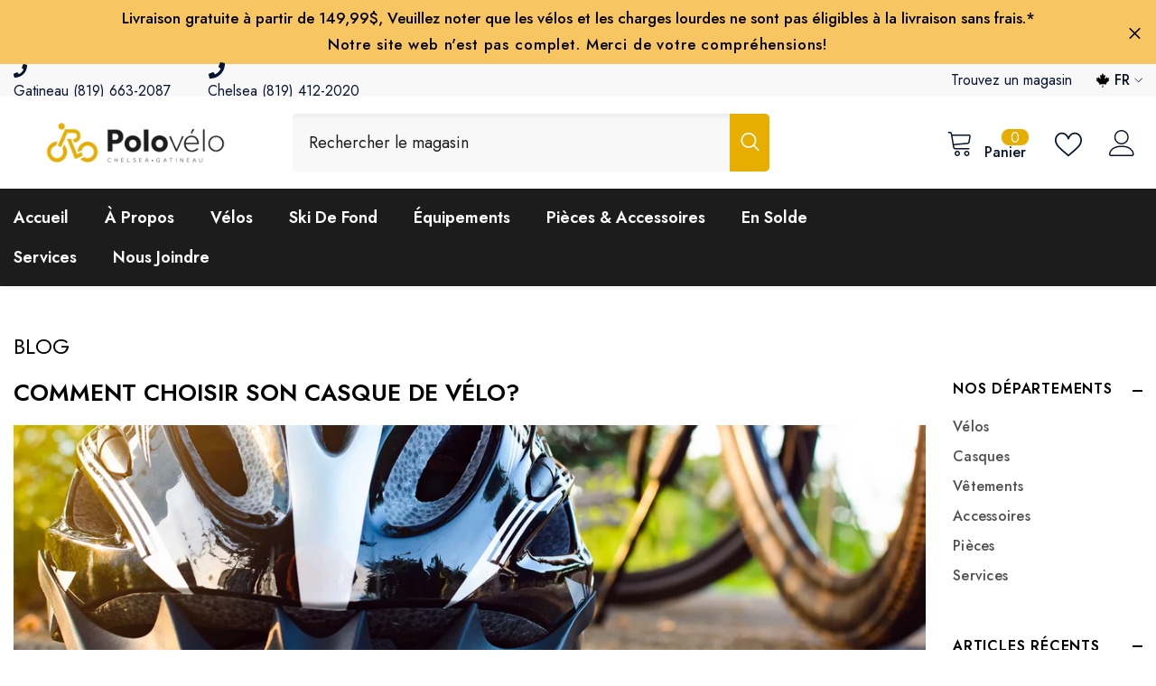

--- FILE ---
content_type: text/html; charset=utf-8
request_url: https://polovelo.ca/blogs/guide/comment-choisir-son-casque-de-velo
body_size: 74902
content:
<!doctype html><html class="no-js" lang="fr">
    <head>
        <meta charset="utf-8">
        <meta http-equiv="X-UA-Compatible" content="IE=edge">
        <meta name="viewport" content="width=device-width,initial-scale=1">
        <meta name="theme-color" content="">
        <link rel="canonical" href="https://polovelo.ca/blogs/guide/comment-choisir-son-casque-de-velo">
        <link rel="canonical" href="https://polovelo.ca/blogs/guide/comment-choisir-son-casque-de-velo" canonical-shop-url="https://polovelo.ca/"><link rel="shortcut icon" href="//polovelo.ca/cdn/shop/files/fav-32x32_Plan_de_travail_1_32x32.png?v=1677504223" type="image/png"><link rel="preconnect" href="https://cdn.shopify.com" crossorigin>
        <title>
            Comment choisir son casque de vélo?
 &ndash; Polo Vélo</title>
        
            <meta name="description" content="Le port du casque de vélo est essentiel pour la sécurité de tout cycliste, qu&#39;il s&#39;agisse d&#39;un cycliste occasionnel ou d&#39;un compétiteur chevronné. Un casque bien ajusté et de qualité peut protéger votre tête contre les blessures en cas d&#39;accident. Cependant, choisir le bon casque de vélo peut être difficile en raison d">
        
        

<meta property="og:site_name" content="Polo Vélo">
<meta property="og:url" content="https://polovelo.ca/blogs/guide/comment-choisir-son-casque-de-velo">
<meta property="og:title" content="Comment choisir son casque de vélo?">
<meta property="og:type" content="article">
<meta property="og:description" content="Le port du casque de vélo est essentiel pour la sécurité de tout cycliste, qu&#39;il s&#39;agisse d&#39;un cycliste occasionnel ou d&#39;un compétiteur chevronné. Un casque bien ajusté et de qualité peut protéger votre tête contre les blessures en cas d&#39;accident. Cependant, choisir le bon casque de vélo peut être difficile en raison d"><meta property="og:image" content="http://polovelo.ca/cdn/shop/articles/casques-de-velos_2200x_1d5a088d-072a-4308-95a3-969d1b85c80c.png?v=1677580189">
  <meta property="og:image:secure_url" content="https://polovelo.ca/cdn/shop/articles/casques-de-velos_2200x_1d5a088d-072a-4308-95a3-969d1b85c80c.png?v=1677580189">
  <meta property="og:image:width" content="1880">
  <meta property="og:image:height" content="720"><meta name="twitter:card" content="summary_large_image">
<meta name="twitter:title" content="Comment choisir son casque de vélo?">
<meta name="twitter:description" content="Le port du casque de vélo est essentiel pour la sécurité de tout cycliste, qu&#39;il s&#39;agisse d&#39;un cycliste occasionnel ou d&#39;un compétiteur chevronné. Un casque bien ajusté et de qualité peut protéger votre tête contre les blessures en cas d&#39;accident. Cependant, choisir le bon casque de vélo peut être difficile en raison d">

        <script>window.performance && window.performance.mark && window.performance.mark('shopify.content_for_header.start');</script><meta name="google-site-verification" content="mKeIzNmVrLbO8iQf3hdZTPoC97v0gyYQVm2E6GFWKP8">
<meta id="shopify-digital-wallet" name="shopify-digital-wallet" content="/72001126678/digital_wallets/dialog">
<meta name="shopify-checkout-api-token" content="18078f0bd38667d0f868583df08a54d4">
<link rel="alternate" type="application/atom+xml" title="Feed" href="/blogs/guide.atom" />
<link rel="alternate" hreflang="x-default" href="https://polovelo.ca/blogs/guide/comment-choisir-son-casque-de-velo">
<link rel="alternate" hreflang="fr" href="https://polovelo.ca/blogs/guide/comment-choisir-son-casque-de-velo">
<link rel="alternate" hreflang="en" href="https://polovelo.ca/en/blogs/guide/comment-choisir-son-casque-de-velo">
<script async="async" src="/checkouts/internal/preloads.js?locale=fr-CA"></script>
<link rel="preconnect" href="https://shop.app" crossorigin="anonymous">
<script async="async" src="https://shop.app/checkouts/internal/preloads.js?locale=fr-CA&shop_id=72001126678" crossorigin="anonymous"></script>
<script id="shopify-features" type="application/json">{"accessToken":"18078f0bd38667d0f868583df08a54d4","betas":["rich-media-storefront-analytics"],"domain":"polovelo.ca","predictiveSearch":true,"shopId":72001126678,"locale":"fr"}</script>
<script>var Shopify = Shopify || {};
Shopify.shop = "polo-velo.myshopify.com";
Shopify.locale = "fr";
Shopify.currency = {"active":"CAD","rate":"1.0"};
Shopify.country = "CA";
Shopify.theme = {"name":"Ajout de sections\/ En modification","id":176589930774,"schema_name":"Ella","schema_version":"6.4.2","theme_store_id":null,"role":"main"};
Shopify.theme.handle = "null";
Shopify.theme.style = {"id":null,"handle":null};
Shopify.cdnHost = "polovelo.ca/cdn";
Shopify.routes = Shopify.routes || {};
Shopify.routes.root = "/";</script>
<script type="module">!function(o){(o.Shopify=o.Shopify||{}).modules=!0}(window);</script>
<script>!function(o){function n(){var o=[];function n(){o.push(Array.prototype.slice.apply(arguments))}return n.q=o,n}var t=o.Shopify=o.Shopify||{};t.loadFeatures=n(),t.autoloadFeatures=n()}(window);</script>
<script>
  window.ShopifyPay = window.ShopifyPay || {};
  window.ShopifyPay.apiHost = "shop.app\/pay";
  window.ShopifyPay.redirectState = null;
</script>
<script id="shop-js-analytics" type="application/json">{"pageType":"article"}</script>
<script defer="defer" async type="module" src="//polovelo.ca/cdn/shopifycloud/shop-js/modules/v2/client.init-shop-cart-sync_XvpUV7qp.fr.esm.js"></script>
<script defer="defer" async type="module" src="//polovelo.ca/cdn/shopifycloud/shop-js/modules/v2/chunk.common_C2xzKNNs.esm.js"></script>
<script type="module">
  await import("//polovelo.ca/cdn/shopifycloud/shop-js/modules/v2/client.init-shop-cart-sync_XvpUV7qp.fr.esm.js");
await import("//polovelo.ca/cdn/shopifycloud/shop-js/modules/v2/chunk.common_C2xzKNNs.esm.js");

  window.Shopify.SignInWithShop?.initShopCartSync?.({"fedCMEnabled":true,"windoidEnabled":true});

</script>
<script>
  window.Shopify = window.Shopify || {};
  if (!window.Shopify.featureAssets) window.Shopify.featureAssets = {};
  window.Shopify.featureAssets['shop-js'] = {"shop-cart-sync":["modules/v2/client.shop-cart-sync_C66VAAYi.fr.esm.js","modules/v2/chunk.common_C2xzKNNs.esm.js"],"init-fed-cm":["modules/v2/client.init-fed-cm_By4eIqYa.fr.esm.js","modules/v2/chunk.common_C2xzKNNs.esm.js"],"shop-button":["modules/v2/client.shop-button_Bz0N9rYp.fr.esm.js","modules/v2/chunk.common_C2xzKNNs.esm.js"],"shop-cash-offers":["modules/v2/client.shop-cash-offers_B90ok608.fr.esm.js","modules/v2/chunk.common_C2xzKNNs.esm.js","modules/v2/chunk.modal_7MqWQJ87.esm.js"],"init-windoid":["modules/v2/client.init-windoid_CdJe_Ee3.fr.esm.js","modules/v2/chunk.common_C2xzKNNs.esm.js"],"shop-toast-manager":["modules/v2/client.shop-toast-manager_kCJHoUCw.fr.esm.js","modules/v2/chunk.common_C2xzKNNs.esm.js"],"init-shop-email-lookup-coordinator":["modules/v2/client.init-shop-email-lookup-coordinator_BPuRLqHy.fr.esm.js","modules/v2/chunk.common_C2xzKNNs.esm.js"],"init-shop-cart-sync":["modules/v2/client.init-shop-cart-sync_XvpUV7qp.fr.esm.js","modules/v2/chunk.common_C2xzKNNs.esm.js"],"avatar":["modules/v2/client.avatar_BTnouDA3.fr.esm.js"],"pay-button":["modules/v2/client.pay-button_CmFhG2BZ.fr.esm.js","modules/v2/chunk.common_C2xzKNNs.esm.js"],"init-customer-accounts":["modules/v2/client.init-customer-accounts_C5-IhKGM.fr.esm.js","modules/v2/client.shop-login-button_DrlPOW6Z.fr.esm.js","modules/v2/chunk.common_C2xzKNNs.esm.js","modules/v2/chunk.modal_7MqWQJ87.esm.js"],"init-shop-for-new-customer-accounts":["modules/v2/client.init-shop-for-new-customer-accounts_Cv1WqR1n.fr.esm.js","modules/v2/client.shop-login-button_DrlPOW6Z.fr.esm.js","modules/v2/chunk.common_C2xzKNNs.esm.js","modules/v2/chunk.modal_7MqWQJ87.esm.js"],"shop-login-button":["modules/v2/client.shop-login-button_DrlPOW6Z.fr.esm.js","modules/v2/chunk.common_C2xzKNNs.esm.js","modules/v2/chunk.modal_7MqWQJ87.esm.js"],"init-customer-accounts-sign-up":["modules/v2/client.init-customer-accounts-sign-up_Dqgdz3C3.fr.esm.js","modules/v2/client.shop-login-button_DrlPOW6Z.fr.esm.js","modules/v2/chunk.common_C2xzKNNs.esm.js","modules/v2/chunk.modal_7MqWQJ87.esm.js"],"shop-follow-button":["modules/v2/client.shop-follow-button_D7RRykwK.fr.esm.js","modules/v2/chunk.common_C2xzKNNs.esm.js","modules/v2/chunk.modal_7MqWQJ87.esm.js"],"checkout-modal":["modules/v2/client.checkout-modal_NILs_SXn.fr.esm.js","modules/v2/chunk.common_C2xzKNNs.esm.js","modules/v2/chunk.modal_7MqWQJ87.esm.js"],"lead-capture":["modules/v2/client.lead-capture_CSmE_fhP.fr.esm.js","modules/v2/chunk.common_C2xzKNNs.esm.js","modules/v2/chunk.modal_7MqWQJ87.esm.js"],"shop-login":["modules/v2/client.shop-login_CKcjyRl_.fr.esm.js","modules/v2/chunk.common_C2xzKNNs.esm.js","modules/v2/chunk.modal_7MqWQJ87.esm.js"],"payment-terms":["modules/v2/client.payment-terms_eoGasybT.fr.esm.js","modules/v2/chunk.common_C2xzKNNs.esm.js","modules/v2/chunk.modal_7MqWQJ87.esm.js"]};
</script>
<script id="__st">var __st={"a":72001126678,"offset":-18000,"reqid":"2a1e0cbc-d927-4572-8f6c-8edfd8522a4c-1768611828","pageurl":"polovelo.ca\/blogs\/guide\/comment-choisir-son-casque-de-velo","s":"articles-604729114902","u":"228eb92f2e12","p":"article","rtyp":"article","rid":604729114902};</script>
<script>window.ShopifyPaypalV4VisibilityTracking = true;</script>
<script id="captcha-bootstrap">!function(){'use strict';const t='contact',e='account',n='new_comment',o=[[t,t],['blogs',n],['comments',n],[t,'customer']],c=[[e,'customer_login'],[e,'guest_login'],[e,'recover_customer_password'],[e,'create_customer']],r=t=>t.map((([t,e])=>`form[action*='/${t}']:not([data-nocaptcha='true']) input[name='form_type'][value='${e}']`)).join(','),a=t=>()=>t?[...document.querySelectorAll(t)].map((t=>t.form)):[];function s(){const t=[...o],e=r(t);return a(e)}const i='password',u='form_key',d=['recaptcha-v3-token','g-recaptcha-response','h-captcha-response',i],f=()=>{try{return window.sessionStorage}catch{return}},m='__shopify_v',_=t=>t.elements[u];function p(t,e,n=!1){try{const o=window.sessionStorage,c=JSON.parse(o.getItem(e)),{data:r}=function(t){const{data:e,action:n}=t;return t[m]||n?{data:e,action:n}:{data:t,action:n}}(c);for(const[e,n]of Object.entries(r))t.elements[e]&&(t.elements[e].value=n);n&&o.removeItem(e)}catch(o){console.error('form repopulation failed',{error:o})}}const l='form_type',E='cptcha';function T(t){t.dataset[E]=!0}const w=window,h=w.document,L='Shopify',v='ce_forms',y='captcha';let A=!1;((t,e)=>{const n=(g='f06e6c50-85a8-45c8-87d0-21a2b65856fe',I='https://cdn.shopify.com/shopifycloud/storefront-forms-hcaptcha/ce_storefront_forms_captcha_hcaptcha.v1.5.2.iife.js',D={infoText:'Protégé par hCaptcha',privacyText:'Confidentialité',termsText:'Conditions'},(t,e,n)=>{const o=w[L][v],c=o.bindForm;if(c)return c(t,g,e,D).then(n);var r;o.q.push([[t,g,e,D],n]),r=I,A||(h.body.append(Object.assign(h.createElement('script'),{id:'captcha-provider',async:!0,src:r})),A=!0)});var g,I,D;w[L]=w[L]||{},w[L][v]=w[L][v]||{},w[L][v].q=[],w[L][y]=w[L][y]||{},w[L][y].protect=function(t,e){n(t,void 0,e),T(t)},Object.freeze(w[L][y]),function(t,e,n,w,h,L){const[v,y,A,g]=function(t,e,n){const i=e?o:[],u=t?c:[],d=[...i,...u],f=r(d),m=r(i),_=r(d.filter((([t,e])=>n.includes(e))));return[a(f),a(m),a(_),s()]}(w,h,L),I=t=>{const e=t.target;return e instanceof HTMLFormElement?e:e&&e.form},D=t=>v().includes(t);t.addEventListener('submit',(t=>{const e=I(t);if(!e)return;const n=D(e)&&!e.dataset.hcaptchaBound&&!e.dataset.recaptchaBound,o=_(e),c=g().includes(e)&&(!o||!o.value);(n||c)&&t.preventDefault(),c&&!n&&(function(t){try{if(!f())return;!function(t){const e=f();if(!e)return;const n=_(t);if(!n)return;const o=n.value;o&&e.removeItem(o)}(t);const e=Array.from(Array(32),(()=>Math.random().toString(36)[2])).join('');!function(t,e){_(t)||t.append(Object.assign(document.createElement('input'),{type:'hidden',name:u})),t.elements[u].value=e}(t,e),function(t,e){const n=f();if(!n)return;const o=[...t.querySelectorAll(`input[type='${i}']`)].map((({name:t})=>t)),c=[...d,...o],r={};for(const[a,s]of new FormData(t).entries())c.includes(a)||(r[a]=s);n.setItem(e,JSON.stringify({[m]:1,action:t.action,data:r}))}(t,e)}catch(e){console.error('failed to persist form',e)}}(e),e.submit())}));const S=(t,e)=>{t&&!t.dataset[E]&&(n(t,e.some((e=>e===t))),T(t))};for(const o of['focusin','change'])t.addEventListener(o,(t=>{const e=I(t);D(e)&&S(e,y())}));const B=e.get('form_key'),M=e.get(l),P=B&&M;t.addEventListener('DOMContentLoaded',(()=>{const t=y();if(P)for(const e of t)e.elements[l].value===M&&p(e,B);[...new Set([...A(),...v().filter((t=>'true'===t.dataset.shopifyCaptcha))])].forEach((e=>S(e,t)))}))}(h,new URLSearchParams(w.location.search),n,t,e,['guest_login'])})(!0,!0)}();</script>
<script integrity="sha256-4kQ18oKyAcykRKYeNunJcIwy7WH5gtpwJnB7kiuLZ1E=" data-source-attribution="shopify.loadfeatures" defer="defer" src="//polovelo.ca/cdn/shopifycloud/storefront/assets/storefront/load_feature-a0a9edcb.js" crossorigin="anonymous"></script>
<script crossorigin="anonymous" defer="defer" src="//polovelo.ca/cdn/shopifycloud/storefront/assets/shopify_pay/storefront-65b4c6d7.js?v=20250812"></script>
<script data-source-attribution="shopify.dynamic_checkout.dynamic.init">var Shopify=Shopify||{};Shopify.PaymentButton=Shopify.PaymentButton||{isStorefrontPortableWallets:!0,init:function(){window.Shopify.PaymentButton.init=function(){};var t=document.createElement("script");t.src="https://polovelo.ca/cdn/shopifycloud/portable-wallets/latest/portable-wallets.fr.js",t.type="module",document.head.appendChild(t)}};
</script>
<script data-source-attribution="shopify.dynamic_checkout.buyer_consent">
  function portableWalletsHideBuyerConsent(e){var t=document.getElementById("shopify-buyer-consent"),n=document.getElementById("shopify-subscription-policy-button");t&&n&&(t.classList.add("hidden"),t.setAttribute("aria-hidden","true"),n.removeEventListener("click",e))}function portableWalletsShowBuyerConsent(e){var t=document.getElementById("shopify-buyer-consent"),n=document.getElementById("shopify-subscription-policy-button");t&&n&&(t.classList.remove("hidden"),t.removeAttribute("aria-hidden"),n.addEventListener("click",e))}window.Shopify?.PaymentButton&&(window.Shopify.PaymentButton.hideBuyerConsent=portableWalletsHideBuyerConsent,window.Shopify.PaymentButton.showBuyerConsent=portableWalletsShowBuyerConsent);
</script>
<script data-source-attribution="shopify.dynamic_checkout.cart.bootstrap">document.addEventListener("DOMContentLoaded",(function(){function t(){return document.querySelector("shopify-accelerated-checkout-cart, shopify-accelerated-checkout")}if(t())Shopify.PaymentButton.init();else{new MutationObserver((function(e,n){t()&&(Shopify.PaymentButton.init(),n.disconnect())})).observe(document.body,{childList:!0,subtree:!0})}}));
</script>
<link id="shopify-accelerated-checkout-styles" rel="stylesheet" media="screen" href="https://polovelo.ca/cdn/shopifycloud/portable-wallets/latest/accelerated-checkout-backwards-compat.css" crossorigin="anonymous">
<style id="shopify-accelerated-checkout-cart">
        #shopify-buyer-consent {
  margin-top: 1em;
  display: inline-block;
  width: 100%;
}

#shopify-buyer-consent.hidden {
  display: none;
}

#shopify-subscription-policy-button {
  background: none;
  border: none;
  padding: 0;
  text-decoration: underline;
  font-size: inherit;
  cursor: pointer;
}

#shopify-subscription-policy-button::before {
  box-shadow: none;
}

      </style>
<script id="sections-script" data-sections="header-04" defer="defer" src="//polovelo.ca/cdn/shop/t/4/compiled_assets/scripts.js?v=735"></script>
<script>window.performance && window.performance.mark && window.performance.mark('shopify.content_for_header.end');</script>

        <style>
    @import url('https://fonts.googleapis.com/css?family=Jost:300,300i,400,400i,500,500i,600,600i,700,700i,800,800i&display=swap');
                

          
                    
          
    

    :root {
        /* Settings Body */
        
            --font-body-family: Jost;
        
        --font-body-size: 16px;
        --font-body-weight: 400;
        --body-line-height: 24px;
        --body-letter-spacing: 0;

        /* Settings Heading */
        
            --font-heading-family: Jost;
        
        --font-heading-size: 24px;
        --font-heading-weight: 700;
        --font-heading-style: normal;
        --heading-line-height: 32px;
        --heading-letter-spacing: 0;
        --heading-text-transform: uppercase;
        --heading-border-height: 1px;

        /* Settings Navigation */
        /* Menu Lv1 */
        
            --font-menu-lv1-family: Jost;
        
        --font-menu-lv1-size: 18px;
        --font-menu-lv1-weight: 600;
        --menu-lv1-line-height: 24px;
        --menu-lv1-letter-spacing: 0;
        --menu-lv1-text-transform: capitalize;

        /* Menu Lv2 */
        
            --font-menu-lv2-family: Jost;
        
        --font-menu-lv2-size: 18px;
        --font-menu-lv2-weight: 600;
        --menu-lv2-line-height: 24px;
        --menu-lv2-letter-spacing: 0;
        --menu-lv2-text-transform: capitalize;

        /* Menu Lv3 */
        
            --font-menu-lv3-family: Jost;
        
        --font-menu-lv3-size: 16px;
        --font-menu-lv3-weight: 400;
        --menu-lv3-line-height: 24px;
        --menu-lv3-letter-spacing: 0;
        --menu-lv3-text-transform: capitalize;

        /* Mega Menu Lv2 */
        
            --font-mega-menu-lv2-family: Jost;
        
        --font-mega-menu-lv2-size: 18px;
        --font-mega-menu-lv2-weight: 600;
        --font-mega-menu-lv2-style: normal;
        --mega-menu-lv2-line-height: 22px;
        --mega-menu-lv2-letter-spacing: 0;
        --mega-menu-lv2-text-transform: capitalize;

        /* Mega Menu Lv3 */
        
            --font-mega-menu-lv3-family: Jost;
        
        --font-mega-menu-lv3-size: 16px;
        --font-mega-menu-lv3-weight: 400;
        --mega-menu-lv3-line-height: 24px;
        --mega-menu-lv3-letter-spacing: 0;
        --mega-menu-lv3-text-transform: capitalize;

        /* Product Card Title */--product-title-font: Jost;--product-title-font-size : 16px;
        --product-title-font-weight : 500;
        --product-title-line-height: 28px;
        --product-title-letter-spacing: 0;
        --product-title-line-text : 1;
        --product-title-text-transform : capitalize;
        --product-title-margin-bottom: 8px;

        /* Product Card Vendor */--product-vendor-font: Jost;--product-vendor-font-size : 14px;
        --product-vendor-font-weight : 400;
        --product-vendor-font-style : normal;
        --product-vendor-line-height: 20px;
        --product-vendor-letter-spacing: 0;
        --product-vendor-text-transform : uppercase;
        --product-vendor-margin-bottom: 3px;

        /* Product Card Price */--product-price-font: Jost;--product-price-font-size : 17px;
        --product-price-font-weight : 700;
        --product-price-line-height: 22px;
        --product-price-letter-spacing: 0;
        --product-price-margin-top: 6px;
        --product-price-margin-bottom: 13px;

        /* Product Card Badge */--badge-font: Jost;--badge-font-size : 14px;
        --badge-font-weight : 400;
        --badge-text-transform : uppercase;
        --badge-letter-spacing: 0;
        --badge-line-height: 20px;
        --badge-border-radius: 0px;
        --badge-padding-top: 2px;
        --badge-padding-bottom: 2px;
        --badge-padding-left-right: 10px;
        --badge-postion-top: 0px;
        --badge-postion-left-right: 0px;

        /* Product Quickview */
        --product-quickview-font-size : 14px;
        --product-quickview-line-height: 22px;
        --product-quickview-border-radius: 3px;
        --product-quickview-padding-top: 2px;
        --product-quickview-padding-bottom: 2px;
        --product-quickview-padding-left-right: 19px;
        --product-quickview-sold-out-product: #e95144;--product-quickview-box-shadow: 0 1px 3px #0003;/* Blog Card Tile */--blog-title-font: Jost;--blog-title-font-size : 22px;
        --blog-title-font-weight : 700;
        --blog-title-line-height: 36px;
        --blog-title-letter-spacing: 0;
        --blog-title-text-transform : capitalize;

        /* Blog Card Info (Date, Author) */--blog-info-font: Jost;--blog-info-font-size : 12px;
        --blog-info-font-weight : 400;
        --blog-info-line-height: 22px;
        --blog-info-letter-spacing: 0;
        --blog-info-text-transform : none;

        /* Button 1 */--btn-1-font-family: Jost;--btn-1-font-size: 16px;
        --btn-1-font-weight: 600;
        --btn-1-text-transform: uppercase;
        --btn-1-line-height: 26px;
        --btn-1-letter-spacing: 0;
        --btn-1-text-align: center;
        --btn-1-border-radius: 0px;
        --btn-1-border-width: 0px;
        --btn-1-border-style: solid;
        --btn-1-padding-top: 10px;
        --btn-1-padding-bottom: 11px;
        --btn-1-horizontal-length: 0px;
        --btn-1-vertical-length: 0px;
        --btn-1-blur-radius: 0px;
        --btn-1-spread: 0px;
        
        
        
        
            --btn-1-inset: ;
        

        /* Button 2 */--btn-2-font-family: Jost;--btn-2-font-size: 16px;
        --btn-2-font-weight: 600;
        --btn-2-text-transform: uppercase;
        --btn-2-line-height: 24px;
        --btn-2-letter-spacing: ;
        --btn-2-text-align: center;
        --btn-2-border-radius: 0px;
        --btn-2-border-width: 0px;
        --btn-2-border-style: solid;
        --btn-2-padding-top: 20px;
        --btn-2-padding-bottom: 20px;
        --btn-2-horizontal-length: 0px;
        --btn-2-vertical-length: 0px;
        --btn-2-blur-radius: 0px;
        --btn-2-spread: 0px;
        
        
        
        
            --btn-2-inset: ;
        

        /* Button 3 */--btn-3-font-family: Jost;--btn-3-font-size: 15px;
        --btn-3-font-weight: 600;
        --btn-3-text-transform: uppercase;
        --btn-3-line-height: 24px;
        --btn-3-letter-spacing: 0;
        --btn-3-text-align: center;
        --btn-3-border-radius: 3px;
        --btn-3-border-width: 1px;
        --btn-3-border-style: solid;
        --btn-3-padding-top: 12px;
        --btn-3-padding-bottom: 12px;
        --btn-3-horizontal-length: 0px;
        --btn-3-vertical-length: 0px;
        --btn-3-blur-radius: 0px;
        --btn-3-spread: 0px;
        
        
        

        
            --btn-3-inset: ;
        

        /* Footer Heading */--footer-heading-font-family: Jost;--footer-heading-font-size : 18px;
        --footer-heading-font-weight : 700;
        --footer-heading-line-height : 28px;
        --footer-heading-letter-spacing : ;
        --footer-heading-text-transform : capitalize;

        /* Footer Link */--footer-link-font-family: Jost;--footer-link-font-size : 16px;
        --footer-link-font-weight : 400;
        --footer-link-line-height : 34px;
        --footer-link-letter-spacing : 0;
        --footer-link-text-transform : capitalize;

        /* Page Title */
        
            --font-page-title-family: Jost;
        
        --font-page-title-size: 24px;
        --font-page-title-weight: 400;
        --font-page-title-style: normal;
        --page-title-line-height: 20px;
        --page-title-letter-spacing: .02em;
        --page-title-text-transform: uppercase;

        /* Font Product Tab Title */
        --font-tab-type-1: Jost;
        --font-tab-type-2: Jost;

        /* Text Size */
        --text-size-font-size : 10px;
        --text-size-font-weight : 400;
        --text-size-line-height : 22px;
        --text-size-letter-spacing : 0;
        --text-size-text-transform : uppercase;
        --text-size-color : #787878;

        /* Font Weight */
        --font-weight-normal: 400;
        --font-weight-medium: 500;
        --font-weight-semibold: 600;
        --font-weight-bold: 700;
        --font-weight-bolder: 800;
        --font-weight-black: 900;

        /* Radio Button */
        --form-label-checkbox-before-bg: #fff;
        --form-label-checkbox-before-border: #cecece;
        --form-label-checkbox-before-bg-checked: #000;

        /* Conatiner */
        --header-custom-width-container: 1800px;
        --body-custom-width-container: 1800px;
        --footer-custom-width-container: 1800px;

        /* Layout Boxed */
        --color-background-layout-boxed: rgba(0,0,0,0);/* Arrow */
        --position-horizontal-slick-arrow: 15px;

        /* General Color*/
        --color-text: #000000;
        --color-text2: #1c1c1c;
        --color-global: #1c1c1c;
        --color-white: #FFFFFF;
        --color-grey: #868686;
        --color-black: #202020;
        --color-base-text-rgb: 0, 0, 0;
        --color-base-text2-rgb: 28, 28, 28;
        --color-background: #ffffff;
        --color-background-rgb: 255, 255, 255;
        --color-background-overylay: rgba(255, 255, 255, 0.9);
        --color-base-accent-text: ;
        --color-base-accent-1: ;
        --color-base-accent-2: ;
        --color-link: #e8ad00;
        --color-link-hover: #1c1c1c;
        --color-error: #D93333;
        --color-error-bg: #FCEEEE;
        --color-success: #5A5A5A;
        --color-success-bg: #DFF0D8;
        --color-info: #202020;
        --color-info-bg: #FFF2DD;
        --color-link-underline: rgba(232, 173, 0, 0.5);

        --color-breadcrumb: #1c1c1c;
        --colors-breadcrumb-hover: #e8ad00;
        --colors-breadcrumb-active: #000000;

        --border-global: #e6e6e6;
        --bg-global: #fafafa;

        --bg-planceholder: #fafafa;

        --color-warning: #fff;
        --bg-warning: #e8ad00;

        --color-background-10 : #e6e6e6;
        --color-background-20 : #cccccc;
        --color-background-30 : #b3b3b3;
        --color-background-50 : #808080;
        --color-background-global : #8e8e8e;

        /* Arrow Color */
        --arrow-color: #FFFFFF;
        --arrow-background-color: #e8ad00;
        --arrow-border-color: rgba(0,0,0,0);
        --arrow-color-hover: #FFFFFF;
        --arrow-background-color-hover: #1c1c1c;
        --arrow-border-color-hover: rgba(0,0,0,0);

        --arrow-width: 50px;
        --arrow-height: 50px;
        --arrow-size: 55px;
        --arrow-size-icon: 20px;
        --arrow-border-radius: 6%;
        --arrow-border-width: 1px;

        /* Pagination Color */
        --pagination-item-color: #3c3c3c;
        --pagination-item-color-active: #3c3c3c;
        --pagination-item-bg-color: 
        #fff;
        --pagination-item-bg-color-active: #fff;
        --pagination-item-border-color: #fff;
        --pagination-item-border-color-active: #3c3c3c;

        --pagination-arrow-color: #3c3c3c;
        --pagination-arrow-color-active: #3c3c3c;
        --pagination-arrow-bg-color: #fff;
        --pagination-arrow-bg-color-active: #fff;
        --pagination-arrow-border-color: #fff;
        --pagination-arrow-border-color-active: #fff;

        /* Dots Color */
        --dots-color: rgba(0,0,0,0);
        --dots-border-color: #000000;
        --dots-color-active: #000000;
        --dots-border-color-active: #000000;
        --dots-style2-background-opacity: #00000020;
        --dots-width: 12px;
        --dots-height: 12px;

        /* Button Color */
        --btn-1-color: #FFFFFF;
        --btn-1-bg: #e8ad00;
        --btn-1-border: rgba(0,0,0,0);
        --btn-1-color-hover: #FFFFFF;
        --btn-1-bg-hover: #1c1c1c;
        --btn-1-border-hover: rgba(0,0,0,0);

        --btn-2-color: #FFFFFF;
        --btn-2-bg: #1c1c1c;
        --btn-2-border: rgba(0,0,0,0);
        --btn-2-color-hover: #FFFFFF;
        --btn-2-bg-hover: #e8ad00;
        --btn-2-border-hover: rgba(0,0,0,0);

        --btn-3-color: #FFFFFF;
        --btn-3-bg: #e9514b;
        --btn-3-border: #e9514b;
        --btn-3-color-hover: #ffffff;
        --btn-3-bg-hover: #e9514b;
        --btn-3-border-hover: #e9514b;

        --anchor-transition: all ease .3s;
        --bg-white: #ffffff;
        --bg-black: #000000;
        --bg-grey: #808080;
        --icon: var(--color-text);
        --text-cart: #3c3c3c;
        --duration-short: 100ms;
        --duration-default: 350ms;
        --duration-long: 500ms;

        --form-input-bg: #ffffff;
        --form-input-border: #c7c7c7;
        --form-input-color: #000000;;
        --form-input-placeholder: #868686;
        --form-label: #000000;

        --new-badge-color: #ffffff;
        --new-badge-bg: #e8ad00;
        --sale-badge-color: #ffffff;
        --sale-badge-bg: #d42626;
        --sold-out-badge-color: #1c1c1c;
        --sold-out-badge-bg: #e8e8e8;
        --custom-badge-color: #fff;
        --custom-badge-bg: #e8ad00;
        --bundle-badge-color: #ffffff;
        --bundle-badge-bg: #1c1c1c;
        
        --product-title-color : #1c1c1c;
        --product-title-color-hover : #e8ad00;
        --product-vendor-color : #1c1c1c;
        --product-price-color : #1c1c1c;
        --product-sale-price-color : #d42626;
        --product-compare-price-color : #d42626;
        --product-review-full-color : #e8ad00;
        --product-review-empty-color : #e4e4e4;
        --product-swatch-border : #1c1c1c;
        --product-swatch-border-active : #f5f5f5;
        --product-swatch-width : 50px;
        --product-swatch-height : 50px;
        --product-swatch-border-radius : 0px;
        --product-swatch-color-width : 50px;
        --product-swatch-color-height : 50px;
        --product-swatch-color-border-radius : 0px;
        --product-wishlist-color : #fff;
        --product-wishlist-bg : #1c1c1c;
        --product-wishlist-border : transparent;
        --product-wishlist-color-added : #fff;
        --product-wishlist-bg-added : #d42626;
        --product-wishlist-border-added : transparent;
        --product-compare-color : #fff;
        --product-compare-bg : #1c1c1c;
        --product-compare-color-added : #fff;
        --product-compare-bg-added : #e8ad00;
        --product-hot-stock-text-color : #d62828;
        --product-quick-view-color : #000000;
        --product-cart-image-fit : contain;
        --product-title-variant-font-size: 16px;

        
          --product-quick-view-bg : #ffffff;
        
        --product-quick-view-bg-above-button: rgba(255, 255, 255, 0.7);
        --product-quick-view-color-hover : #000000;
        --product-quick-view-bg-hover : #ffffff;

        --product-action-color : #fff;       
        --product-action-bg : #e8ad00;
        --product-action-border : #e8ad00;
        --product-action-color-hover : #ffffff;
        --product-action-bg-hover : #1c1c1c;
        --product-action-border-hover : #1c1c1c;

        /* Multilevel Category Filter */
        --color-label-multiLevel-categories: #232323;
        --bg-label-multiLevel-categories: #fff;
        --color-button-multiLevel-categories: #fff;
        --bg-button-multiLevel-categories: #ff8b21;
        --border-button-multiLevel-categories: #ff736b;
        --hover-color-button-multiLevel-categories: #fff;
        --hover-bg-button-multiLevel-categories: #ff8b21;
            --free-shipping-height : 10px;
            --free-shipping-border-radius : 20px;
            --free-shipping-color : #727272;
            --free-shipping-bg : #ededed;
            --free-shipping-bg-1: #f44336;
            --free-shipping-bg-2: #ffc206;
            --free-shipping-bg-3: #69c69c;
            --free-shipping-bg-4: #69c69c;
            --free-shipping-min-height : 20.0px;
        

        --w-product-swatch-custom: 30px;
        --h-product-swatch-custom: 30px;
        --w-product-swatch-custom-mb: 20px;
        --h-product-swatch-custom-mb: 20px;
        --font-size-product-swatch-more: 16px;

        --swatch-border : #cbcbcb;
        --swatch-border-active : #232323;

        --variant-size: #fff;
        --variant-size-border: #1c1c1c;
        --variant-size-bg: #1c1c1c;
        --variant-size-hover: #ffffff;
        --variant-size-border-hover: #e8ad00;
        --variant-size-bg-hover: #e8ad00;

        --variant-bg : #ffffff;
        --variant-color : #232323;
        --variant-bg-active : #ffffff;
        --variant-color-active : #232323;

        /* Font Size Text Social */
        --fontsize-text-social: 16px;
        
        /* Sidebar Animation */
        --page-content-distance: 64px;
        --sidebar-content-distance: 40px;
        --button-transition-ease: cubic-bezier(.25,.46,.45,.94);

        /* Loading Spinner Color */
        --spinner-top-color: #fc0;
        --spinner-right-color: #4dd4c6;
        --spinner-bottom-color: #f00;
        --spinner-left-color: #f6f6f6;

        /* Product Card Marquee */
        --product-marquee-background-color: ;
        --product-marquee-text-color: #FFFFFF;
        --product-marquee-text-size: 16px;
        --product-marquee-text-mobile-size: 14px;
        --product-marquee-text-weight: 400;
        --product-marquee-text-transform: none;
        --product-marquee-text-style: italic;
        --product-marquee-speed: ;  
        --product-marquee-line-height: calc(var(--product-marquee-text-mobile-size) * 1.5);
    }
</style>
        <link href="//polovelo.ca/cdn/shop/t/4/assets/base.css?v=152137900748989097161740407770" rel="stylesheet" type="text/css" media="all" />
<link href="//polovelo.ca/cdn/shop/t/4/assets/custom.css?v=183116784328631020381740407834" rel="stylesheet" type="text/css" media="all" />
<link href="//polovelo.ca/cdn/shop/t/4/assets/animated.css?v=126396381318837220781740407768" rel="stylesheet" type="text/css" media="all" />
<link href="//polovelo.ca/cdn/shop/t/4/assets/component-card.css?v=54695358327955652591740407783" rel="stylesheet" type="text/css" media="all" />
<link href="//polovelo.ca/cdn/shop/t/4/assets/component-loading-overlay.css?v=170491267859233445071740407805" rel="stylesheet" type="text/css" media="all" />
<link href="//polovelo.ca/cdn/shop/t/4/assets/component-loading-banner.css?v=167051128757171055331740407805" rel="stylesheet" type="text/css" media="all" />
<link href="//polovelo.ca/cdn/shop/t/4/assets/component-quick-cart.css?v=126996619163600602561740407819" rel="stylesheet" type="text/css" media="all" />
<link rel="stylesheet" href="//polovelo.ca/cdn/shop/t/4/assets/vendor.css?v=164616260963476715651740407869" media="print" onload="this.media='all'">
<noscript><link href="//polovelo.ca/cdn/shop/t/4/assets/vendor.css?v=164616260963476715651740407869" rel="stylesheet" type="text/css" media="all" /></noscript>


	<link href="//polovelo.ca/cdn/shop/t/4/assets/component-card-07.css?v=95176151669038469361740407782" rel="stylesheet" type="text/css" media="all" />

<link rel="stylesheet" href="//polovelo.ca/cdn/shop/t/4/assets/component-product-form.css?v=78655431092073622881740407816" media="print" onload="this.media='all'">
	<link rel="stylesheet" href="//polovelo.ca/cdn/shop/t/4/assets/component-review.css?v=100129706126506303331740407823" media="print" onload="this.media='all'">
	<link rel="stylesheet" href="//polovelo.ca/cdn/shop/t/4/assets/component-price.css?v=139205013722916111901740407814" media="print" onload="this.media='all'">
	<link rel="stylesheet" href="//polovelo.ca/cdn/shop/t/4/assets/component-badge.css?v=20633729062276667811740407776" media="print" onload="this.media='all'">
	<link rel="stylesheet" href="//polovelo.ca/cdn/shop/t/4/assets/component-rte.css?v=74468535300400368301740407824" media="print" onload="this.media='all'">
	<link rel="stylesheet" href="//polovelo.ca/cdn/shop/t/4/assets/component-share.css?v=151802252019812543761740407826" media="print" onload="this.media='all'"><link rel="stylesheet" href="//polovelo.ca/cdn/shop/t/4/assets/component-newsletter.css?v=54058530822278129331740407811" media="print" onload="this.media='all'">
<link rel="stylesheet" href="//polovelo.ca/cdn/shop/t/4/assets/component-slider.css?v=37888473738646685221740407827" media="print" onload="this.media='all'">
<link rel="stylesheet" href="//polovelo.ca/cdn/shop/t/4/assets/component-list-social.css?v=102044711114163579551740407804" media="print" onload="this.media='all'"><noscript><link href="//polovelo.ca/cdn/shop/t/4/assets/component-product-form.css?v=78655431092073622881740407816" rel="stylesheet" type="text/css" media="all" /></noscript>
	<noscript><link href="//polovelo.ca/cdn/shop/t/4/assets/component-review.css?v=100129706126506303331740407823" rel="stylesheet" type="text/css" media="all" /></noscript>
	<noscript><link href="//polovelo.ca/cdn/shop/t/4/assets/component-price.css?v=139205013722916111901740407814" rel="stylesheet" type="text/css" media="all" /></noscript>
	<noscript><link href="//polovelo.ca/cdn/shop/t/4/assets/component-badge.css?v=20633729062276667811740407776" rel="stylesheet" type="text/css" media="all" /></noscript>
	<noscript><link href="//polovelo.ca/cdn/shop/t/4/assets/component-rte.css?v=74468535300400368301740407824" rel="stylesheet" type="text/css" media="all" /></noscript>
	<noscript><link href="//polovelo.ca/cdn/shop/t/4/assets/component-share.css?v=151802252019812543761740407826" rel="stylesheet" type="text/css" media="all" /></noscript><link rel="stylesheet" href="//polovelo.ca/cdn/shop/t/4/assets/component-predictive-search.css?v=50559763183045526481740407813" media="print" onload="this.media='all'"><link rel="stylesheet" href="//polovelo.ca/cdn/shop/t/4/assets/component-product-card-marquee.css?v=93683752463570756441740407815" media="print" onload="this.media='all'">
	<noscript><link href="//polovelo.ca/cdn/shop/t/4/assets/component-product-card-marquee.css?v=93683752463570756441740407815" rel="stylesheet" type="text/css" media="all" /></noscript><noscript><link href="//polovelo.ca/cdn/shop/t/4/assets/component-newsletter.css?v=54058530822278129331740407811" rel="stylesheet" type="text/css" media="all" /></noscript>
<noscript><link href="//polovelo.ca/cdn/shop/t/4/assets/component-slider.css?v=37888473738646685221740407827" rel="stylesheet" type="text/css" media="all" /></noscript>
<noscript><link href="//polovelo.ca/cdn/shop/t/4/assets/component-list-social.css?v=102044711114163579551740407804" rel="stylesheet" type="text/css" media="all" /></noscript>
        <script src="//polovelo.ca/cdn/shop/t/4/assets/vendor.js?v=50823196851932006391740407870" type="text/javascript"></script>
<script src="//polovelo.ca/cdn/shop/t/4/assets/global.js?v=79286703038954127541740407839" type="text/javascript"></script>
<script src="//polovelo.ca/cdn/shop/t/4/assets/lazysizes.min.js?v=122719776364282065531740407855" type="text/javascript"></script>
<script src="//polovelo.ca/cdn/shop/t/4/assets/predictive-search.js?v=31478391494289611481740407858" defer="defer"></script>

<script>
    window.lazySizesConfig = window.lazySizesConfig || {};
    lazySizesConfig.loadMode = 1;
    window.lazySizesConfig.init = false;
    lazySizes.init();

    window.rtl_slick = false;
    window.mobile_menu = 'default';
    window.money_format = '${{amount}}';
    window.shop_currency = 'CAD';
    window.show_multiple_currencies = false;
    window.routes = {
        root: '',
        cart: '/cart',
        cart_add_url: '/cart/add',
        cart_change_url: '/cart/change',
        cart_update_url: '/cart/update',
        collection_all: '/collections/all',
        predictive_search_url: '/search/suggest',
        search_url: '/search'
    }; 
    window.button_load_more = {
        default: `Voir plus`,
        loading: `Chargement...`,
        view_all: `Voir toutes les collections`,
        no_more: `Plus de produits`
    };
    window.after_add_to_cart = {
        type: 'quick_cart',
        message: `a été ajouté à votre panier.`
    };
    window.quick_shop = {
        show: true,
        see_details: `Voir tous les détails`,
    };
    window.quick_cart = {
        show: false
    };
    window.cartStrings = {
        error: `Une erreur est survenue lors de l’actualisation de votre panier. Veuillez réessayer.`,
        quantityError: `Vous ne pouvez ajouter que [quantité] de cet article à votre panier.`,
        addProductOutQuantity: `Vous ne pouvez ajouter que [maxQuantity] de ce produit à votre panier.`,
        addProductOutQuantity2: `La quantité de ce produit est insuffisante.`,
        cartErrorMessage: `Translation missing: fr.sections.cart.cart_quantity_error_prefix`,
        soldoutText: `En rupture de stock`,
        alreadyText: `Tous`,
    };
    window.variantStrings = {
        addToCart: `Ajouter au panier`,
        addingToCart: `Ajouté au panier...`,
        addedToCart: `Ajouté au panier`,
        submit: `Soumettre`,
        soldOut: `Épuisé`,
        unavailable: `Non disponible`,
        soldOut_message: `Cette variante est en rupture de stock !`,
        unavailable_message: `Cette variante est indisponible !`,
        addToCart_message: `Vous devez sélectionner au moins un produit à ajouter !`,
        select: `Choisir les options`,
        preOrder: `Pré-commande`,
        add: `Ajouter`
    };
    window.inventory_text = {
        hotStock: `Dépêchez-vous ! Il n&#39;en reste que [inventory] en stock`,
        hotStock2: `Dépêchez-vous ! Il n&#39;en reste que [inventory] en stock`,
        warningQuantity: `Quantité maximale : [inventory]`,
        inStock: `En stock`,
        outOfStock: `En rupture de stock`,
        manyInStock: `Nombreux articles en stock`,
        show_options: `Afficher les variantes`,
        hide_options: `Masquer les variantes`,
        adding : `Ajout de`,
        thank_you : `Merci`,
        add_more : `Ajouter plus`,
        cart_feedback : `Ajouté`
    };
    
        
            window.free_shipping_price = 149,99;
        
        window.free_shipping_text = {
            free_shipping_message: `Livraison gratuite pour toute commande supérieure à`,
            free_shipping_message_1: `Vous bénéficiez de la livraison gratuite !`,
            free_shipping_message_2:`Seulement`,
            free_shipping_message_3: `loin de`,
            free_shipping_message_4: `livraison gratuite`,
            free_shipping_1: `Gratuit`,
            free_shipping_2: `À déterminer`
        };
    
    
        window.notify_me = {
            show: true,
            mail: ``,
            subject: ``,
            label: ``,
            success: `Merci ! Nous avons reçu votre demande et nous vous répondrons sous peu lorsque ce produit / cette variante sera disponible !`,
            error: `Veuillez utiliser une adresse électronique valide, telle que nom@exemple.com.`,
            button: `Avisez-moi`
        };
    
    
    window.compare = {
        show: false,
        add: `Ajouter au comparateur`,
        added: `Ajouté au comparateur`,
        message: `Vous devez sélectionner au moins deux produits à comparer !`
    };
    window.wishlist = {
        show: true,
        add: `Ajouter à la liste de souhaits`,
        added: `Ajouté à votre liste de souhaits`,
        empty: `Aucun produit n&#39;a été ajouté à votre liste de souhaits`,
        continue_shopping: `Continuer les achats`
    };
    window.pagination = {
        style: 2,
        next: `Suivant`,
        prev: `Précédent`
    }
    window.review = {
        show: true,
        show_quick_view: true
    };
    window.countdown = {
        text: `Offres limitées dans le temps, Fin dans :`,
        day: `J`,
        hour: `H`,
        min: `M`,
        sec: `S`,
        day_2: `Jours`,
        hour_2: `Heures`,
        min_2: `Mins`,
        sec_2: `Secs`,
        days: `Jours`,
        hours: `Heures`,
        mins: `Mins`,
        secs: `Secs`,
        d: `j`,
        h: `h`,
        m: `m`,
        s: `s`
    };
    window.customer_view = {
        text: `[number] clients consultent ce produit`
    };

    
        window.arrows = {
            icon_next: `<button type="button" class="slick-next" aria-label="Next"><svg xmlns="http://www.w3.org/2000/svg" viewBox="0 0 24 24"><path d="M 7.75 1.34375 L 6.25 2.65625 L 14.65625 12 L 6.25 21.34375 L 7.75 22.65625 L 16.75 12.65625 L 17.34375 12 L 16.75 11.34375 Z"></path></svg></button>`,
            icon_prev: `<button type="button" class="slick-prev" aria-label="Previous"><svg xmlns="http://www.w3.org/2000/svg" viewBox="0 0 24 24"><path d="M 7.75 1.34375 L 6.25 2.65625 L 14.65625 12 L 6.25 21.34375 L 7.75 22.65625 L 16.75 12.65625 L 17.34375 12 L 16.75 11.34375 Z"></path></svg></button>`
        }
    

    window.dynamic_browser_title = {
        show: false,
        text: ''
    };
    
    window.show_more_btn_text = {
        show_more: `Afficher plus`,
        show_less: `Afficher moins`,
        show_all: `Afficher tout`,
    };

    function getCookie(cname) {
        let name = cname + "=";
        let decodedCookie = decodeURIComponent(document.cookie);
        let ca = decodedCookie.split(';');
        for(let i = 0; i <ca.length; i++) {
          let c = ca[i];
          while (c.charAt(0) == ' ') {
            c = c.substring(1);
          }
          if (c.indexOf(name) == 0) {
            return c.substring(name.length, c.length);
          }
        }
        return "";
    }
    
    const cookieAnnouncemenClosed = getCookie('announcement');
    window.announcementClosed = cookieAnnouncemenClosed === 'closed'
</script>

        <script>document.documentElement.className = document.documentElement.className.replace('no-js', 'js');</script>

        <!-- Google Tag Manager -->
        <script>(function(w,d,s,l,i){w[l]=w[l]||[];w[l].push({'gtm.start':
        new Date().getTime(),event:'gtm.js'});var f=d.getElementsByTagName(s)[0],
        j=d.createElement(s),dl=l!='dataLayer'?'&l='+l:'';j.async=true;j.src=
        'https://www.googletagmanager.com/gtm.js?id='+i+dl;f.parentNode.insertBefore(j,f);
        })(window,document,'script','dataLayer','GTM-P94ZZFB');</script>
        <!-- End Google Tag Manager --><link href="https://monorail-edge.shopifysvc.com" rel="dns-prefetch">
<script>(function(){if ("sendBeacon" in navigator && "performance" in window) {try {var session_token_from_headers = performance.getEntriesByType('navigation')[0].serverTiming.find(x => x.name == '_s').description;} catch {var session_token_from_headers = undefined;}var session_cookie_matches = document.cookie.match(/_shopify_s=([^;]*)/);var session_token_from_cookie = session_cookie_matches && session_cookie_matches.length === 2 ? session_cookie_matches[1] : "";var session_token = session_token_from_headers || session_token_from_cookie || "";function handle_abandonment_event(e) {var entries = performance.getEntries().filter(function(entry) {return /monorail-edge.shopifysvc.com/.test(entry.name);});if (!window.abandonment_tracked && entries.length === 0) {window.abandonment_tracked = true;var currentMs = Date.now();var navigation_start = performance.timing.navigationStart;var payload = {shop_id: 72001126678,url: window.location.href,navigation_start,duration: currentMs - navigation_start,session_token,page_type: "article"};window.navigator.sendBeacon("https://monorail-edge.shopifysvc.com/v1/produce", JSON.stringify({schema_id: "online_store_buyer_site_abandonment/1.1",payload: payload,metadata: {event_created_at_ms: currentMs,event_sent_at_ms: currentMs}}));}}window.addEventListener('pagehide', handle_abandonment_event);}}());</script>
<script id="web-pixels-manager-setup">(function e(e,d,r,n,o){if(void 0===o&&(o={}),!Boolean(null===(a=null===(i=window.Shopify)||void 0===i?void 0:i.analytics)||void 0===a?void 0:a.replayQueue)){var i,a;window.Shopify=window.Shopify||{};var t=window.Shopify;t.analytics=t.analytics||{};var s=t.analytics;s.replayQueue=[],s.publish=function(e,d,r){return s.replayQueue.push([e,d,r]),!0};try{self.performance.mark("wpm:start")}catch(e){}var l=function(){var e={modern:/Edge?\/(1{2}[4-9]|1[2-9]\d|[2-9]\d{2}|\d{4,})\.\d+(\.\d+|)|Firefox\/(1{2}[4-9]|1[2-9]\d|[2-9]\d{2}|\d{4,})\.\d+(\.\d+|)|Chrom(ium|e)\/(9{2}|\d{3,})\.\d+(\.\d+|)|(Maci|X1{2}).+ Version\/(15\.\d+|(1[6-9]|[2-9]\d|\d{3,})\.\d+)([,.]\d+|)( \(\w+\)|)( Mobile\/\w+|) Safari\/|Chrome.+OPR\/(9{2}|\d{3,})\.\d+\.\d+|(CPU[ +]OS|iPhone[ +]OS|CPU[ +]iPhone|CPU IPhone OS|CPU iPad OS)[ +]+(15[._]\d+|(1[6-9]|[2-9]\d|\d{3,})[._]\d+)([._]\d+|)|Android:?[ /-](13[3-9]|1[4-9]\d|[2-9]\d{2}|\d{4,})(\.\d+|)(\.\d+|)|Android.+Firefox\/(13[5-9]|1[4-9]\d|[2-9]\d{2}|\d{4,})\.\d+(\.\d+|)|Android.+Chrom(ium|e)\/(13[3-9]|1[4-9]\d|[2-9]\d{2}|\d{4,})\.\d+(\.\d+|)|SamsungBrowser\/([2-9]\d|\d{3,})\.\d+/,legacy:/Edge?\/(1[6-9]|[2-9]\d|\d{3,})\.\d+(\.\d+|)|Firefox\/(5[4-9]|[6-9]\d|\d{3,})\.\d+(\.\d+|)|Chrom(ium|e)\/(5[1-9]|[6-9]\d|\d{3,})\.\d+(\.\d+|)([\d.]+$|.*Safari\/(?![\d.]+ Edge\/[\d.]+$))|(Maci|X1{2}).+ Version\/(10\.\d+|(1[1-9]|[2-9]\d|\d{3,})\.\d+)([,.]\d+|)( \(\w+\)|)( Mobile\/\w+|) Safari\/|Chrome.+OPR\/(3[89]|[4-9]\d|\d{3,})\.\d+\.\d+|(CPU[ +]OS|iPhone[ +]OS|CPU[ +]iPhone|CPU IPhone OS|CPU iPad OS)[ +]+(10[._]\d+|(1[1-9]|[2-9]\d|\d{3,})[._]\d+)([._]\d+|)|Android:?[ /-](13[3-9]|1[4-9]\d|[2-9]\d{2}|\d{4,})(\.\d+|)(\.\d+|)|Mobile Safari.+OPR\/([89]\d|\d{3,})\.\d+\.\d+|Android.+Firefox\/(13[5-9]|1[4-9]\d|[2-9]\d{2}|\d{4,})\.\d+(\.\d+|)|Android.+Chrom(ium|e)\/(13[3-9]|1[4-9]\d|[2-9]\d{2}|\d{4,})\.\d+(\.\d+|)|Android.+(UC? ?Browser|UCWEB|U3)[ /]?(15\.([5-9]|\d{2,})|(1[6-9]|[2-9]\d|\d{3,})\.\d+)\.\d+|SamsungBrowser\/(5\.\d+|([6-9]|\d{2,})\.\d+)|Android.+MQ{2}Browser\/(14(\.(9|\d{2,})|)|(1[5-9]|[2-9]\d|\d{3,})(\.\d+|))(\.\d+|)|K[Aa][Ii]OS\/(3\.\d+|([4-9]|\d{2,})\.\d+)(\.\d+|)/},d=e.modern,r=e.legacy,n=navigator.userAgent;return n.match(d)?"modern":n.match(r)?"legacy":"unknown"}(),u="modern"===l?"modern":"legacy",c=(null!=n?n:{modern:"",legacy:""})[u],f=function(e){return[e.baseUrl,"/wpm","/b",e.hashVersion,"modern"===e.buildTarget?"m":"l",".js"].join("")}({baseUrl:d,hashVersion:r,buildTarget:u}),m=function(e){var d=e.version,r=e.bundleTarget,n=e.surface,o=e.pageUrl,i=e.monorailEndpoint;return{emit:function(e){var a=e.status,t=e.errorMsg,s=(new Date).getTime(),l=JSON.stringify({metadata:{event_sent_at_ms:s},events:[{schema_id:"web_pixels_manager_load/3.1",payload:{version:d,bundle_target:r,page_url:o,status:a,surface:n,error_msg:t},metadata:{event_created_at_ms:s}}]});if(!i)return console&&console.warn&&console.warn("[Web Pixels Manager] No Monorail endpoint provided, skipping logging."),!1;try{return self.navigator.sendBeacon.bind(self.navigator)(i,l)}catch(e){}var u=new XMLHttpRequest;try{return u.open("POST",i,!0),u.setRequestHeader("Content-Type","text/plain"),u.send(l),!0}catch(e){return console&&console.warn&&console.warn("[Web Pixels Manager] Got an unhandled error while logging to Monorail."),!1}}}}({version:r,bundleTarget:l,surface:e.surface,pageUrl:self.location.href,monorailEndpoint:e.monorailEndpoint});try{o.browserTarget=l,function(e){var d=e.src,r=e.async,n=void 0===r||r,o=e.onload,i=e.onerror,a=e.sri,t=e.scriptDataAttributes,s=void 0===t?{}:t,l=document.createElement("script"),u=document.querySelector("head"),c=document.querySelector("body");if(l.async=n,l.src=d,a&&(l.integrity=a,l.crossOrigin="anonymous"),s)for(var f in s)if(Object.prototype.hasOwnProperty.call(s,f))try{l.dataset[f]=s[f]}catch(e){}if(o&&l.addEventListener("load",o),i&&l.addEventListener("error",i),u)u.appendChild(l);else{if(!c)throw new Error("Did not find a head or body element to append the script");c.appendChild(l)}}({src:f,async:!0,onload:function(){if(!function(){var e,d;return Boolean(null===(d=null===(e=window.Shopify)||void 0===e?void 0:e.analytics)||void 0===d?void 0:d.initialized)}()){var d=window.webPixelsManager.init(e)||void 0;if(d){var r=window.Shopify.analytics;r.replayQueue.forEach((function(e){var r=e[0],n=e[1],o=e[2];d.publishCustomEvent(r,n,o)})),r.replayQueue=[],r.publish=d.publishCustomEvent,r.visitor=d.visitor,r.initialized=!0}}},onerror:function(){return m.emit({status:"failed",errorMsg:"".concat(f," has failed to load")})},sri:function(e){var d=/^sha384-[A-Za-z0-9+/=]+$/;return"string"==typeof e&&d.test(e)}(c)?c:"",scriptDataAttributes:o}),m.emit({status:"loading"})}catch(e){m.emit({status:"failed",errorMsg:(null==e?void 0:e.message)||"Unknown error"})}}})({shopId: 72001126678,storefrontBaseUrl: "https://polovelo.ca",extensionsBaseUrl: "https://extensions.shopifycdn.com/cdn/shopifycloud/web-pixels-manager",monorailEndpoint: "https://monorail-edge.shopifysvc.com/unstable/produce_batch",surface: "storefront-renderer",enabledBetaFlags: ["2dca8a86"],webPixelsConfigList: [{"id":"838926614","configuration":"{\"config\":\"{\\\"pixel_id\\\":\\\"G-SWKMG5TT04\\\",\\\"target_country\\\":\\\"CA\\\",\\\"gtag_events\\\":[{\\\"type\\\":\\\"begin_checkout\\\",\\\"action_label\\\":\\\"G-SWKMG5TT04\\\"},{\\\"type\\\":\\\"search\\\",\\\"action_label\\\":\\\"G-SWKMG5TT04\\\"},{\\\"type\\\":\\\"view_item\\\",\\\"action_label\\\":[\\\"G-SWKMG5TT04\\\",\\\"MC-BEKJNXP0C3\\\"]},{\\\"type\\\":\\\"purchase\\\",\\\"action_label\\\":[\\\"G-SWKMG5TT04\\\",\\\"MC-BEKJNXP0C3\\\"]},{\\\"type\\\":\\\"page_view\\\",\\\"action_label\\\":[\\\"G-SWKMG5TT04\\\",\\\"MC-BEKJNXP0C3\\\"]},{\\\"type\\\":\\\"add_payment_info\\\",\\\"action_label\\\":\\\"G-SWKMG5TT04\\\"},{\\\"type\\\":\\\"add_to_cart\\\",\\\"action_label\\\":\\\"G-SWKMG5TT04\\\"}],\\\"enable_monitoring_mode\\\":false}\"}","eventPayloadVersion":"v1","runtimeContext":"OPEN","scriptVersion":"b2a88bafab3e21179ed38636efcd8a93","type":"APP","apiClientId":1780363,"privacyPurposes":[],"dataSharingAdjustments":{"protectedCustomerApprovalScopes":["read_customer_address","read_customer_email","read_customer_name","read_customer_personal_data","read_customer_phone"]}},{"id":"shopify-app-pixel","configuration":"{}","eventPayloadVersion":"v1","runtimeContext":"STRICT","scriptVersion":"0450","apiClientId":"shopify-pixel","type":"APP","privacyPurposes":["ANALYTICS","MARKETING"]},{"id":"shopify-custom-pixel","eventPayloadVersion":"v1","runtimeContext":"LAX","scriptVersion":"0450","apiClientId":"shopify-pixel","type":"CUSTOM","privacyPurposes":["ANALYTICS","MARKETING"]}],isMerchantRequest: false,initData: {"shop":{"name":"Polo Vélo","paymentSettings":{"currencyCode":"CAD"},"myshopifyDomain":"polo-velo.myshopify.com","countryCode":"CA","storefrontUrl":"https:\/\/polovelo.ca"},"customer":null,"cart":null,"checkout":null,"productVariants":[],"purchasingCompany":null},},"https://polovelo.ca/cdn","fcfee988w5aeb613cpc8e4bc33m6693e112",{"modern":"","legacy":""},{"shopId":"72001126678","storefrontBaseUrl":"https:\/\/polovelo.ca","extensionBaseUrl":"https:\/\/extensions.shopifycdn.com\/cdn\/shopifycloud\/web-pixels-manager","surface":"storefront-renderer","enabledBetaFlags":"[\"2dca8a86\"]","isMerchantRequest":"false","hashVersion":"fcfee988w5aeb613cpc8e4bc33m6693e112","publish":"custom","events":"[[\"page_viewed\",{}]]"});</script><script>
  window.ShopifyAnalytics = window.ShopifyAnalytics || {};
  window.ShopifyAnalytics.meta = window.ShopifyAnalytics.meta || {};
  window.ShopifyAnalytics.meta.currency = 'CAD';
  var meta = {"page":{"pageType":"article","resourceType":"article","resourceId":604729114902,"requestId":"2a1e0cbc-d927-4572-8f6c-8edfd8522a4c-1768611828"}};
  for (var attr in meta) {
    window.ShopifyAnalytics.meta[attr] = meta[attr];
  }
</script>
<script class="analytics">
  (function () {
    var customDocumentWrite = function(content) {
      var jquery = null;

      if (window.jQuery) {
        jquery = window.jQuery;
      } else if (window.Checkout && window.Checkout.$) {
        jquery = window.Checkout.$;
      }

      if (jquery) {
        jquery('body').append(content);
      }
    };

    var hasLoggedConversion = function(token) {
      if (token) {
        return document.cookie.indexOf('loggedConversion=' + token) !== -1;
      }
      return false;
    }

    var setCookieIfConversion = function(token) {
      if (token) {
        var twoMonthsFromNow = new Date(Date.now());
        twoMonthsFromNow.setMonth(twoMonthsFromNow.getMonth() + 2);

        document.cookie = 'loggedConversion=' + token + '; expires=' + twoMonthsFromNow;
      }
    }

    var trekkie = window.ShopifyAnalytics.lib = window.trekkie = window.trekkie || [];
    if (trekkie.integrations) {
      return;
    }
    trekkie.methods = [
      'identify',
      'page',
      'ready',
      'track',
      'trackForm',
      'trackLink'
    ];
    trekkie.factory = function(method) {
      return function() {
        var args = Array.prototype.slice.call(arguments);
        args.unshift(method);
        trekkie.push(args);
        return trekkie;
      };
    };
    for (var i = 0; i < trekkie.methods.length; i++) {
      var key = trekkie.methods[i];
      trekkie[key] = trekkie.factory(key);
    }
    trekkie.load = function(config) {
      trekkie.config = config || {};
      trekkie.config.initialDocumentCookie = document.cookie;
      var first = document.getElementsByTagName('script')[0];
      var script = document.createElement('script');
      script.type = 'text/javascript';
      script.onerror = function(e) {
        var scriptFallback = document.createElement('script');
        scriptFallback.type = 'text/javascript';
        scriptFallback.onerror = function(error) {
                var Monorail = {
      produce: function produce(monorailDomain, schemaId, payload) {
        var currentMs = new Date().getTime();
        var event = {
          schema_id: schemaId,
          payload: payload,
          metadata: {
            event_created_at_ms: currentMs,
            event_sent_at_ms: currentMs
          }
        };
        return Monorail.sendRequest("https://" + monorailDomain + "/v1/produce", JSON.stringify(event));
      },
      sendRequest: function sendRequest(endpointUrl, payload) {
        // Try the sendBeacon API
        if (window && window.navigator && typeof window.navigator.sendBeacon === 'function' && typeof window.Blob === 'function' && !Monorail.isIos12()) {
          var blobData = new window.Blob([payload], {
            type: 'text/plain'
          });

          if (window.navigator.sendBeacon(endpointUrl, blobData)) {
            return true;
          } // sendBeacon was not successful

        } // XHR beacon

        var xhr = new XMLHttpRequest();

        try {
          xhr.open('POST', endpointUrl);
          xhr.setRequestHeader('Content-Type', 'text/plain');
          xhr.send(payload);
        } catch (e) {
          console.log(e);
        }

        return false;
      },
      isIos12: function isIos12() {
        return window.navigator.userAgent.lastIndexOf('iPhone; CPU iPhone OS 12_') !== -1 || window.navigator.userAgent.lastIndexOf('iPad; CPU OS 12_') !== -1;
      }
    };
    Monorail.produce('monorail-edge.shopifysvc.com',
      'trekkie_storefront_load_errors/1.1',
      {shop_id: 72001126678,
      theme_id: 176589930774,
      app_name: "storefront",
      context_url: window.location.href,
      source_url: "//polovelo.ca/cdn/s/trekkie.storefront.cd680fe47e6c39ca5d5df5f0a32d569bc48c0f27.min.js"});

        };
        scriptFallback.async = true;
        scriptFallback.src = '//polovelo.ca/cdn/s/trekkie.storefront.cd680fe47e6c39ca5d5df5f0a32d569bc48c0f27.min.js';
        first.parentNode.insertBefore(scriptFallback, first);
      };
      script.async = true;
      script.src = '//polovelo.ca/cdn/s/trekkie.storefront.cd680fe47e6c39ca5d5df5f0a32d569bc48c0f27.min.js';
      first.parentNode.insertBefore(script, first);
    };
    trekkie.load(
      {"Trekkie":{"appName":"storefront","development":false,"defaultAttributes":{"shopId":72001126678,"isMerchantRequest":null,"themeId":176589930774,"themeCityHash":"2269583135955299999","contentLanguage":"fr","currency":"CAD","eventMetadataId":"2fd2582c-ea13-4372-93bd-ad55a79996ba"},"isServerSideCookieWritingEnabled":true,"monorailRegion":"shop_domain","enabledBetaFlags":["65f19447"]},"Session Attribution":{},"S2S":{"facebookCapiEnabled":false,"source":"trekkie-storefront-renderer","apiClientId":580111}}
    );

    var loaded = false;
    trekkie.ready(function() {
      if (loaded) return;
      loaded = true;

      window.ShopifyAnalytics.lib = window.trekkie;

      var originalDocumentWrite = document.write;
      document.write = customDocumentWrite;
      try { window.ShopifyAnalytics.merchantGoogleAnalytics.call(this); } catch(error) {};
      document.write = originalDocumentWrite;

      window.ShopifyAnalytics.lib.page(null,{"pageType":"article","resourceType":"article","resourceId":604729114902,"requestId":"2a1e0cbc-d927-4572-8f6c-8edfd8522a4c-1768611828","shopifyEmitted":true});

      var match = window.location.pathname.match(/checkouts\/(.+)\/(thank_you|post_purchase)/)
      var token = match? match[1]: undefined;
      if (!hasLoggedConversion(token)) {
        setCookieIfConversion(token);
        
      }
    });


        var eventsListenerScript = document.createElement('script');
        eventsListenerScript.async = true;
        eventsListenerScript.src = "//polovelo.ca/cdn/shopifycloud/storefront/assets/shop_events_listener-3da45d37.js";
        document.getElementsByTagName('head')[0].appendChild(eventsListenerScript);

})();</script>
<script
  defer
  src="https://polovelo.ca/cdn/shopifycloud/perf-kit/shopify-perf-kit-3.0.4.min.js"
  data-application="storefront-renderer"
  data-shop-id="72001126678"
  data-render-region="gcp-us-central1"
  data-page-type="article"
  data-theme-instance-id="176589930774"
  data-theme-name="Ella"
  data-theme-version="6.4.2"
  data-monorail-region="shop_domain"
  data-resource-timing-sampling-rate="10"
  data-shs="true"
  data-shs-beacon="true"
  data-shs-export-with-fetch="true"
  data-shs-logs-sample-rate="1"
  data-shs-beacon-endpoint="https://polovelo.ca/api/collect"
></script>
</head>

    <body class="template-article header-custom-width body-custom-width footer-custom-width    product-card-layout-07  enable_button_disable_arrows enable_text_color_title style_2_text_color_varriant quick_shop_option_2 show_image_loading">
      <!-- Google Tag Manager (noscript) -->
      <noscript><iframe src="https://www.googletagmanager.com/ns.html?id=GTM-P94ZZFB"
      height="0" width="0" style="display:none;visibility:hidden"></iframe></noscript>
      <!-- End Google Tag Manager (noscript) -->  
      <div class="body-content-wrapper">
            <a class="skip-to-content-link button visually-hidden" href="#MainContent">
                Ignorer et passer au contenu
            </a>

            <div id="shopify-section-announcement-bar" class="shopify-section"><style type="text/css">
        .announcement-bar {
            padding-top: 3px;
            padding-bottom: 0px;
            
                background: #f7c662;
            
        }

        .banner-animation-1 .announcement-bar {
            transition: opacity 250ms ease-in;
        }

        @keyframes SlideLeft {
            0% {
                transform: translate3d(0,0,0);
            }

            100% {
                transform: translate3d(-100%,0,0);
            }
        }

        .announcement-bar .layout--scroll {
            max-width: 100%;
            padding-left: 0;
            padding-right: 0;
            overflow: hidden;
            text-align: right;
        }

        .header-full-width #shopify-section-announcement-bar .announcement-bar .layout--scroll {
            padding-left: 0;
            padding-right: 0;
        }

        .announcement-bar .layout--scroll .row {
            display: inline-block;
            text-align: left;
            white-space: nowrap;
        }

        .announcement-bar__item-scroll {
            display: inline-block;
            animation: SlideLeft 5s infinite linear;
        }

        .announcement-bar .layout--scroll:hover .announcement-bar__item-scroll,
        .announcement-bar .layout--scroll:focus .announcement-bar__item-scroll {
            animation-play-state: paused;
        }

        .announcement-bar .layout--scroll .announcement-bar__message {
            width: auto;
            vertical-align: middle;
        }

        .announcement-bar .layout--scroll .announcement-bar__message .message, .announcement-bar .layout--scroll .announcement-bar__message p {
            padding: 5px 12.5px;
        }

        .announcement-bar .announcement-bar__message svg {
            display: inline-block;
            vertical-align: middle;
            width: 16px;
            height: 16px;
        }

        .announcement-bar .layout--scroll .announcement-bar__message .underline {
            text-decoration: underline;
            text-decoration-thickness: 1px;
            text-underline-offset: 4px;
        }

        .announcement-bar__message, .announcement-bar__message .message, .announcement-bar__message a, .announcement-bar__message p, .top-mesage-countdown {
            color: #000000;
            font-size: 17px;
            font-style: normal;
            font-weight: 500;
            
        }

        .announcement-bar .announcement-close.hasCountDown {
            width: 21px;
            height: 21px;
        }

        .announcement-bar .announcement-close svg {
            fill: #000000;
        }

        .announcement-bar .announcement-countdown .clock-item{
            color: var(--countdown-text-color);
            border: 1px solid var(--countdown-text-border);
            background-color: var(--countdown-text-background);
        }

        .announcement-bar .announcement-countdown .clock-item:before{
            color: #000000;
        }

        

        .announcement-bar .layout--slider .announcement-bar__message{
            display: none;
        }

        .announcement-bar .layout--slider .announcement-bar__message:first-child{
            display: inline-block;
        }

        .announcement-bar .slick-slider .announcement-bar__message{
            display: inline-block;
        }

        @media (max-width: 1400px){
            
        }

        @media (max-width: 1199px){
            
        }

        @media (max-width: 1024px){
            .announcement-bar .announcement-countdown+.announcement-close{
                top: 20%;
            }

            .announcement-bar__message .message.font-size-mb {
                font-size: calc(17px - 2px);
            }
        }

        @media (max-width: 551px){
            

            

            .announcement-bar__message .message.font-size-mb {
                font-size: calc(17px - 4px);
            }
        }

    </style>

    <announcement-bar-component class="announcement-bar" role="region" aria-label="Annonce" style="opacity: 0; visibility: hidden; display: block;">
        <script>
            if (window.announcementClosed) {
                document.querySelector('.announcement-bar').remove();
            }
        </script>
        <div class="container layout--slider">
            <div class="row" ><div class="announcement-bar__message text-center" id="9da20430-b562-46f1-9f28-e5592eeec567"  
                                            style="--button-color-style: #1c1c1c;
                                                    --button-border-style: #ffffff;
                                                    --button-background-style: #ffffff">
                                            Livraison gratuite à partir de 149,99$, Veuillez noter que les vélos et les charges lourdes ne sont pas éligibles à la livraison sans frais.* <p> Notre site web n'est pas complet. Merci de votre compréhensions! </p>
                                    </div></div>

            
                <button type="button" class="announcement-close clearfix" data-close-announcement aria-label="Fermer" >
                    <svg xmlns="http://www.w3.org/2000/svg" viewBox="0 0 48 48" >
	<path d="M 38.982422 6.9707031 A 2.0002 2.0002 0 0 0 37.585938 7.5859375 L 24 21.171875 L 10.414062 7.5859375 A 2.0002 2.0002 0 0 0 8.9785156 6.9804688 A 2.0002 2.0002 0 0 0 7.5859375 10.414062 L 21.171875 24 L 7.5859375 37.585938 A 2.0002 2.0002 0 1 0 10.414062 40.414062 L 24 26.828125 L 37.585938 40.414062 A 2.0002 2.0002 0 1 0 40.414062 37.585938 L 26.828125 24 L 40.414062 10.414062 A 2.0002 2.0002 0 0 0 38.982422 6.9707031 z"/>
</svg>
                    Fermer
                </button>
            
        </div>
    </announcement-bar-component>
    
    <script>
        class AnnouncementBar extends HTMLElement {
            constructor() {
                super();
            }
            
            connectedCallback() {
                this.closeAnnouncementButton = this.querySelector('[data-close-announcement]');
                this.announcementBarSlider = this.querySelector('[data-announcement-bar]');
                this.announcementHasSlides = this.announcementBar?.querySelectorAll('.announcement-bar__message').length > 1;

                if (AnnouncementBar.getCookie('announcement') == 'closed') {
                    this.remove();
                } else {
                    this.style.opacity = 1;
                    this.style.visibility = 'visible';
                };
                
                this.initAnnouncementBarSlider();
                this.closeAnnouncementButton?.addEventListener('click', this.closeAnnouncementBar.bind(this));
            }
    
            closeAnnouncementBar(e) {
                e.preventDefault();
                e.stopPropagation();
    
                this.remove();
                AnnouncementBar.setCookie('announcement', 'closed', 1);
            }

            initAnnouncementBarSlider() {
                if (this.announcementHasSlides) {
                    if(!this.announcementBar.classList.contains('slick-initialized')){
                        $(this.announcementBar).slick({
                            infinite: true,
                            vertical: false,
                            adaptiveHeight: true,
                            slidesToShow: 1,
                            slidesToScroll: 1,
                            dots: false,
                            arrows: this.announcementBar.dataset.arrows,
                            autoplay: true,
                            autoplaySpeed: 3000,
                            nextArrow: '<button type="button" class="slick-next" aria-label="Next"><svg viewBox="0 0 478.448 478.448" class="icon icon-chevron-right" id="icon-chevron-right"><g><g><polygon points="131.659,0 100.494,32.035 313.804,239.232 100.494,446.373 131.65,478.448 377.954,239.232"></polygon></g></g><g></g><g></g><g></g><g></g><g></g><g></g><g></g><g></g><g></g><g></g><g></g><g></g><g></g><g></g><g></g></svg></button>',
                            prevArrow: '<button type="button" class="slick-prev" aria-label="Previous"><svg viewBox="0 0 370.814 370.814" class="icon icon-chevron-left" id="icon-chevron-left"><g><g><polygon points="292.92,24.848 268.781,0 77.895,185.401 268.781,370.814 292.92,345.961 127.638,185.401"></polygon></g></g><g></g><g></g><g></g><g></g><g></g><g></g><g></g><g></g><g></g><g></g><g></g><g></g><g></g><g></g><g></g></svg></button>',
                        });
                    }
                }
            }

            static setCookie(cname, cvalue, exdays) {
                const d = new Date();
                d.setTime(d.getTime() + (exdays * 24 * 60 * 60 * 1000));
                const expires = 'expires=' + d.toUTCString();
                document.cookie = cname + '=' + cvalue + ';' + expires + ';path=/';
            }

            static getCookie(cname) {
                const name = cname + '=';
                const ca = document.cookie.split(';');
        
                for (var i = 0; i < ca.length; i++) {
                    var c = ca[i];
                    while (c.charAt(0) === ' ') {
                        c = c.substring(1);
                    }
                    if (c.indexOf(name) === 0) {
                        return c.substring(name.length, c.length);
                    }
                }
                
                return '';
            }
        }
    
        customElements.define('announcement-bar-component', AnnouncementBar);
    </script>


</div>
<div id="shopify-section-header-04" class="shopify-section"><link rel="stylesheet" href="//polovelo.ca/cdn/shop/t/4/assets/component-list-menu.css?v=179060022243118608441740407803" media="all" onload="this.media='all'">
<link rel="stylesheet" href="//polovelo.ca/cdn/shop/t/4/assets/component-search.css?v=84546637373254493441740407824" media="all" onload="this.media='all'">
<link rel="stylesheet" href="//polovelo.ca/cdn/shop/t/4/assets/component-menu-drawer.css?v=129825298568141628341740407808" media="all" onload="this.media='all'">
<link rel="stylesheet" href="//polovelo.ca/cdn/shop/t/4/assets/component-megamenu.css?v=135995261329381923121740407808" media="all" onload="this.media='all'">
<link rel="stylesheet" href="//polovelo.ca/cdn/shop/t/4/assets/component-menu-mobile.css?v=139389150947625254471740407809" media="all" onload="this.media='all'">
<link rel="stylesheet" href="//polovelo.ca/cdn/shop/t/4/assets/component-header-04.css?v=121333531796650282201740407797" media="all" onload="this.media='all'">

<noscript><link href="//polovelo.ca/cdn/shop/t/4/assets/component-list-menu.css?v=179060022243118608441740407803" rel="stylesheet" type="text/css" media="all" /></noscript>
<noscript><link href="//polovelo.ca/cdn/shop/t/4/assets/component-search.css?v=84546637373254493441740407824" rel="stylesheet" type="text/css" media="all" /></noscript>
<noscript><link href="//polovelo.ca/cdn/shop/t/4/assets/component-menu-drawer.css?v=129825298568141628341740407808" rel="stylesheet" type="text/css" media="all" /></noscript>
<noscript><link href="//polovelo.ca/cdn/shop/t/4/assets/component-megamenu.css?v=135995261329381923121740407808" rel="stylesheet" type="text/css" media="all" /></noscript>
<noscript><link href="//polovelo.ca/cdn/shop/t/4/assets/component-menu-mobile.css?v=139389150947625254471740407809" rel="stylesheet" type="text/css" media="all" /></noscript>
<noscript><link href="//polovelo.ca/cdn/shop/t/4/assets/component-header-04.css?v=121333531796650282201740407797" rel="stylesheet" type="text/css" media="all" /></noscript>

<style>   
    .header-top{
        display: none;
        
            background: #ffffff
        
    }
    
        .header-top-custom{
            background: #f8f8f8;
        }
        .header-top-custom .info-icon, .header-top-custom .info-text, .header-top-custom .info-text a, .header-top-custom .free-shipping-text, .header-top-custom .header-links a{
            color: #06142e;
            fill: #06142e
        }
        .header-top-custom .halo-top-language .text, .header-top-custom .halo-top-currency .text, .header-top-custom .halo-top-language .text+svg, .header-top-custom .halo-top-currency .text+svg, .header-top-custom .top-language-currency .halo-top-language+.halo-top-currency:before{
            color: #06142e
        }
        .style_2 .search_details .search-modal__form {
            background: linear-gradient(180deg, #e9ebee 0%, #f8f8f8 10%, #f8f8f8 100%)
        }
    

    
    .search_details .search-modal__form {
        background-color: #f8f8f8
    }
    .search_details .search-modal__form .search__input {
        color: #1c1c1c
    }
    .search_details .search-modal__form  ::-webkit-input-placeholder {      
        color: #1c1c1c
    }
    .search_details .search-modal__form  ::-moz-placeholder {
        color: #1c1c1c
    }
    .search_details .search-modal__form :-ms-input-placeholder {
        color: #1c1c1c
    }
    .search_details .search-modal__form  :-moz-placeholder {
        color: #1c1c1c
    }
    .search_details .search-modal__form .search__button {
        color: #ffffff;
        
            background-color: #e8ad00
        
    }
    .halo-top-language .text, 
    .halo-top-currency .text, 
    .halo-top-language .text+svg, 
    .halo-top-currency .text+svg, 
    .top-language-currency .halo-top-language+.halo-top-currency:before,
    .header-bottom--wrapper .header-bottom-right .help-item span,
    .header-bottom-right .customer-service-text, 
    .header-bottom-right .customer-service-text a {
        color: #202020
    }
    .halo-currency .currency-menu .dropdown-item .text:before {
        background: #202020
    }
    .header-top--right .customer-service-text, 
    .header-top--right .customer-service-text a,
    .cart-text, .customer-links, .wishlist-text, 
    .customer-links a, .giftcards-text{
        color: #06142e
    }
    .header__icon--cart .cart-count-bubble, .bottom-bar--list .cart-count-bubble {
        background-color: #e8ad00;
        color: #ffffff;
        
            background-color: #e8ad00
        
    }
    .bottom-bar--list .cart-count-bubble .text{
        color: #ffffff
    }
    .header-bottom{
        display: none;
        
            background: #1c1c1c
        
    }
    .header-bottom--wrapper .header-bottom-vertical .categories-title{
        
            background-color: #ffffff
        
    }
    .header-bottom--wrapper .header-bottom-vertical .categories-title .title{
        color: #232323
    }
    .header-bottom-vertical .mobileMenu-toggle__Icon, 
    .header-bottom-vertical .mobileMenu-toggle__Icon::after, 
    .header-bottom-vertical .mobileMenu-toggle__Icon::before{
        background-color: #ffffff !important
    }
    .header-bottom--wrapper .header-bottom-vertical .categories-title svg{
        color: #232323;
        fill: #232323
    }
    .nazbrandsLink .link{
        color: #000000
    }
    
        .header__icon .icon{
            fill: #06142e;
            color: #06142e
        }
    
    
        .header-mobile{
            background-color: #ffffff
        }
        .header-mobile .header__icon .icon{
            fill: #1c1c1c
        }
    
    .header-mobile .header__heading .h2{
        font-size: calc(var(--font-body-size) + 4px);
        font-weight: var(--font-weight-bold);
        color: #1c1c1c
    }
    .mobileMenu-toggle__Icon,
    .mobileMenu-toggle__Icon::before,
    .mobileMenu-toggle__Icon::after{
        background-color: #1c1c1c
    }
    .menu-drawer__close-button{
        font-size: px;
        font-weight: ;
        color: #ffffff;
        text-transform: 
    }
    .menu-lv-1__action{
        color: #ffffff
    }
    .menu-lv-2__action, .site-nav-title, .site-nav-title a, .menu-dropdown__block--title, .azbrandsTable .link{
        color: #1c1c1c
    }
    .menu-lv-3__action,  .site-nav-link {
        color: #000000
    }
    .menu-lv-item.menu-lv-1:hover > a > .text {
        border-bottom: 1px solid #e8ad00
    }
    .menu-lv-item.menu-lv-2:hover > a > .text{
        border-bottom: 1px solid #e8ad00
    }
    .menu-lv-item.menu-lv-3:hover > a > .text,.site-nav-link:hover .text{
        border-bottom: 1px solid #000000
    }
    .fixed-right .header__icon .icon{
        color: #ffffff;
        fill: #ffffff;
    }.menu-lv-1 .label.new-label,
        .menu-drawer__menu-item .label.new-label{
            color: #ffffff;
            background: #bae4ed
        }
        .menu-lv-1 .label.new-label:before{
            border-bottom-color: #bae4ed
        }
        .menu-drawer__menu-item .label.new-label:before{
            border-right-color: #bae4ed
        }
        .menu-lv-1 .label.sale-label,
        .menu-drawer__menu-item .label.sale-label{
            color: #ffffff;
            background: #d12442
        }
        .menu-lv-1 .label.sale-label:before{
            border-bottom-color: #d12442
        }
        .menu-drawer__menu-item .label.sale-label:before{
            border-right-color: #d12442
        }
        .menu-lv-1 .label.hot-label,
        .menu-drawer__menu-item .label.hot-label{
            color: #ffffff;
            background: #fff993
        }
        .menu-lv-1 .label.hot-label:before{
            border-bottom-color: #fff993
        }
        .menu-drawer__menu-item .label.hot-label:before{
            border-right-color: #fff993
        }.menu--mobile-lv-1__action > .icon{
        fill: #ffffff
    }
    
        .menu-dropdown__text a.active-sale,
        .menu-sale > .menu-lv-1__action,
        .menu-sale > details > .menu--mobile-lv-1__action,
        .menu-sale > .menu-lv-2__action,
        .menu-sale > .menu-lv-3__action,
        .menu-sale > details > .menu--mobile-lv-2__action,
        .menu-sale > .menu--mobile-lv-3__action,
        .active-sale > .site-nav-link,
        .active-sale.site-nav-title{
            color: #ea4226
        }
        .menu-sale > .menu--mobile-lv-1__action > .icon{
            fill: #ea4226
        }
    
    @media screen and (max-width: 1024px) {
        
        .header-mobile--icon .header__heading-link{
            width: 160px
        }
        .site-nav-mobile .menu-lv-1__action{
            color: #000000
        }
        .site-nav-mobile .menu-lv-2__action, .site-nav-mobile .site-nav-title, .site-nav-mobile .site-nav-title a{
            color: #1c1c1c
        }
        .site-nav-mobile .menu-lv-3__action, .site-nav-mobile .site-nav-link{
            color: #000000
        }
        .menu-lv-item.menu-lv-1:hover > a > .text,.menu-lv-item.menu-lv-2:hover > a > .text,.menu-lv-item.menu-lv-3:hover > a > .text{
            border-bottom: 0
        }
        .nav-tabs-mb .nav-tabs-title{
            background-color: #f7f7f7
        }
        .nav-tabs-mb .nav-tabs-title a{
            color: #1c1c1c
        }
        .nav-tabs-mb .nav-tabs-title.active{
            background-color: #ebebeb
        }
        .nav-tabs-mb .nav-tabs-title.active a{
            color: #1c1c1c
        }
        .nav-tabs-mb .nav-tabs-title:before{
            background-color: #e8ad00
        }
        
    }
    @media screen and (min-width: 1025px) {
        .header-top,
        .header-bottom{
            display: block
        }
        .header-mobile {
            display: none
        }
        .header-top--wrapper .header__logo img{
            width: 200px
        }
        .header__heading .h2{
            font-size: 18px;
            font-weight: 600;
            
                color: #1c1c1c
            
        }
        
        .header-bottom--wrapper .list-menu--inline {
          padding-top: 20px;
          margin-left: -20px
        }
        .layout_rtl .header-bottom--wrapper .list-menu--inline {
             margin-right: -20px
        }
        .header-bottom--wrapper .menu-lv-1__action {
           padding-left: 20px;
           padding-right: 20px;
           padding-bottom: 20px
        }
        .header-bottom--wrapper .menu-lv-1__action:hover:before {
            height: 20px
        }
        .menu-lv-1:hover .menu-lv-1__action{
            color: #e8ad00
        }
        .menu-lv-2:hover .menu-lv-2__action{
            color: #e8ad00
        }
        .menu-lv-3:hover .menu-lv-3__action{
            color: #000000
        }
        .site-nav-title:hover, .site-nav-title a:hover, .menu-dropdown__block--title:hover{
            color: #e8ad00
        }
        .site-nav-link:hover{
            color: #000000
        }
        .megamenu_style_4 .site-nav-banner, 
        .megamenu_style_4 .site-nav-banner:before, 
        .megamenu_style_4 .site-nav-banner:after,
        .megamenu_style_5 .site-nav-banner, 
        .megamenu_style_5 .site-nav-banner:before, 
        .megamenu_style_5 .site-nav-banner:after{
            background-color: #f8f8f8
        }
        .header .has-megamenu .menu-dropdown{
            background-color: 
        }
        .style_2 .header-bottom-vertical .header__menu-vertical .list-menu .menu-lv-item .menu-lv-1__action{
            color: #3c3c3c
        }
        .style_2 .header-bottom-vertical .header__menu-vertical .list-menu .menu-lv-item.menu-lv-1 .menu-lv-1__action .icon{
            fill: #3c3c3c
        }
        .style_2 .header-bottom-vertical .header__menu-vertical .list-menu .menu-lv-item .menu-lv-1__action:hover{
            color: #e8ad00
        }
        .style_2 .header-bottom-vertical .header__menu-vertical .list-menu .menu-lv-item .menu-lv-1__action:hover .text{
            border-bottom: 1px solid #e8ad00
        }
        .style_2 .header-bottom--wrapper .header-bottom-vertical .categories-title{
            border-bottom: 1px solid #e8e8e8
        }
        .style_2 .header-bottom--wrapper .header-bottom-vertical .categories-title .view_all{
            color: #848484
        }
        
    }
</style>

<script src="//polovelo.ca/cdn/shop/t/4/assets/details-disclosure.js?v=93212506302784624691740407837" defer="defer"></script>

<sticky-header class="header-wrapper" data-hide-on-scroll=false>
    <header class="header header-04 header--left header--has-menu style_2" style="--icon-mobile-spacing: 30px;">
        
        <div class="header-top-custom">
            <div class="container">
                <div class="header-top-custom-wrapper">
                    <div class="header-top-left text-left">
                       <ul class="info-store">
                            
                            <li class="text">
                                
                                <span class="info-icon">
                                    <svg xmlns="http://www.w3.org/2000/svg" viewbox="0 0 512 512"><path d="M493.4 24.6l-104-24c-11.3-2.6-22.9 3.3-27.5 13.9l-48 112c-4.2 9.8-1.4 21.3 6.9 28l60.6 49.6c-36 76.7-98.9 140.5-177.2 177.2l-49.6-60.6c-6.8-8.3-18.2-11.1-28-6.9l-112 48C3.9 366.5-2 378.1.6 389.4l24 104C27.1 504.2 36.7 512 48 512c256.1 0 464-207.5 464-464 0-11.2-7.7-20.9-18.6-23.4z"></path></svg>
                                </span>
                                

                                <div class="info-text">
                                    Gatineau <a href="tel:819-663-2087">(819) 663-2087</a>
                                </div>
                            </li>
                            
                            
                            
                            <li class="text">
                                
                                <span class="info-icon">
                                    <svg xmlns="http://www.w3.org/2000/svg" viewbox="0 0 512 512"><path d="M493.4 24.6l-104-24c-11.3-2.6-22.9 3.3-27.5 13.9l-48 112c-4.2 9.8-1.4 21.3 6.9 28l60.6 49.6c-36 76.7-98.9 140.5-177.2 177.2l-49.6-60.6c-6.8-8.3-18.2-11.1-28-6.9l-112 48C3.9 366.5-2 378.1.6 389.4l24 104C27.1 504.2 36.7 512 48 512c256.1 0 464-207.5 464-464 0-11.2-7.7-20.9-18.6-23.4z"></path></svg>
                                </span>
                                
                                <div class="info-text">
                                    Chelsea <a href="tel:819-412-2020">(819) 412-2020</a>
                                </div>
                            </li>
                            
                        </ul>
                    </div>
                    <div class="header-top-center text-center">
                        
                    </div>
                    <div class="header-top-right text-right">
                        
                            <ul class="header-links">
                                
                                <li class="link">
                                    <a  href="/pages/trouvez-un-magasin">
                                        Trouvez un magasin
                                    </a>
                                </li>
                                
            
                                
                            </ul>
                        
                        <div class="header-language_currency">
                            <div class="top-language-currency">
                                
                                    <div class="halo-top-language">
    <div class="disclosure">
        
        
        <button type="button" class="disclosure__button dropdown-toggle localization-form__select localization-selector link link--text caption-large" aria-controls="HeaderLanguageList" aria-describedby="HeaderLanguageLabel">
            <span class="icon">
                <svg xmlns="http://www.w3.org/2000/svg" viewbox="0 0 512 512"><!-- Font Awesome Pro 5.15.4 by @fontawesome - https://fontawesome.com License - https://fontawesome.com/license (Commercial License) --><path d="M383.8 351.7c2.5-2.5 105.2-92.4 105.2-92.4l-17.5-7.5c-10-4.9-7.4-11.5-5-17.4 2.4-7.6 20.1-67.3 20.1-67.3s-47.7 10-57.7 12.5c-7.5 2.4-10-2.5-12.5-7.5s-15-32.4-15-32.4-52.6 59.9-55.1 62.3c-10 7.5-20.1 0-17.6-10 0-10 27.6-129.6 27.6-129.6s-30.1 17.4-40.1 22.4c-7.5 5-12.6 5-17.6-5C293.5 72.3 255.9 0 255.9 0s-37.5 72.3-42.5 79.8c-5 10-10 10-17.6 5-10-5-40.1-22.4-40.1-22.4S183.3 182 183.3 192c2.5 10-7.5 17.5-17.6 10-2.5-2.5-55.1-62.3-55.1-62.3S98.1 167 95.6 172s-5 9.9-12.5 7.5C73 177 25.4 167 25.4 167s17.6 59.7 20.1 67.3c2.4 6 5 12.5-5 17.4L23 259.3s102.6 89.9 105.2 92.4c5.1 5 10 7.5 5.1 22.5-5.1 15-10.1 35.1-10.1 35.1s95.2-20.1 105.3-22.6c8.7-.9 18.3 2.5 18.3 12.5S241 512 241 512h30s-5.8-102.7-5.8-112.8 9.5-13.4 18.4-12.5c10 2.5 105.2 22.6 105.2 22.6s-5-20.1-10-35.1 0-17.5 5-22.5z"></path></svg>
            </span>
          <span class="text text-language">
            fr
          </span><svg xmlns="http://www.w3.org/2000/svg" id="Capa_1" enable-background="new 0 0 551.13 551.13" height="512" viewBox="0 0 551.13 551.13" width="512"><path d="m275.565 361.679-223.897-223.896h-51.668l275.565 275.565 275.565-275.565h-51.668z"/></svg></button>
    </div>
    <div class="dropdown-language">
        
            <div class="halo-language">
  <link rel="stylesheet" href="//polovelo.ca/cdn/shop/t/4/assets/disclosure.css?v=39954821399009248211740407838" media="all" onload="this.media='all'">
  <noscript><link href="//polovelo.ca/cdn/shop/t/4/assets/disclosure.css?v=39954821399009248211740407838" rel="stylesheet" type="text/css" media="all" /></noscript><noscript><form method="post" action="/localization" id="HeaderLanguageFormNoScript" accept-charset="UTF-8" class="localization-form" enctype="multipart/form-data"><input type="hidden" name="form_type" value="localization" /><input type="hidden" name="utf8" value="✓" /><input type="hidden" name="_method" value="put" /><input type="hidden" name="return_to" value="/blogs/guide/comment-choisir-son-casque-de-velo" /><div class="localization-form__select">
          <h2 class="visually-hidden" id="HeaderLanguageLabelNoScript">Langue</h2>
          <select class="localization-selector link" name="locale_code" aria-labelledby="HeaderLanguageLabelNoScript"><option value="fr" lang="fr" selected>
                  Français
              </option><option value="en" lang="en">
                  English
              </option></select>
      </div>
      <button class="button button--tertiary">Mise à jour de la langue</button></form></noscript>
  <localization-form><form method="post" action="/localization" id="HeaderLanguageForm" accept-charset="UTF-8" class="localization-form" enctype="multipart/form-data"><input type="hidden" name="form_type" value="localization" /><input type="hidden" name="utf8" value="✓" /><input type="hidden" name="_method" value="put" /><input type="hidden" name="return_to" value="/blogs/guide/comment-choisir-son-casque-de-velo" /><div class="no-js-hidden">
          <div class="disclosure">
              <p class="title" id="HeaderLanguageLabel">Langue</p>
              <ul id="HeaderLanguageList" role="list" class="disclosure__list list-unstyled custom-scrollbar">
                    
                    <li class="disclosure__item" tabindex="-1">
                    <a class="link link--text disclosure__link  disclosure__link--active focus-inset" href="#" hreflang="fr" lang="fr"  aria-current="true"  data-value="fr">
                        <span class="icon">
                          <svg xmlns="http://www.w3.org/2000/svg" viewbox="0 0 512 512"><!-- Font Awesome Pro 5.15.4 by @fontawesome - https://fontawesome.com License - https://fontawesome.com/license (Commercial License) --><path d="M383.8 351.7c2.5-2.5 105.2-92.4 105.2-92.4l-17.5-7.5c-10-4.9-7.4-11.5-5-17.4 2.4-7.6 20.1-67.3 20.1-67.3s-47.7 10-57.7 12.5c-7.5 2.4-10-2.5-12.5-7.5s-15-32.4-15-32.4-52.6 59.9-55.1 62.3c-10 7.5-20.1 0-17.6-10 0-10 27.6-129.6 27.6-129.6s-30.1 17.4-40.1 22.4c-7.5 5-12.6 5-17.6-5C293.5 72.3 255.9 0 255.9 0s-37.5 72.3-42.5 79.8c-5 10-10 10-17.6 5-10-5-40.1-22.4-40.1-22.4S183.3 182 183.3 192c2.5 10-7.5 17.5-17.6 10-2.5-2.5-55.1-62.3-55.1-62.3S98.1 167 95.6 172s-5 9.9-12.5 7.5C73 177 25.4 167 25.4 167s17.6 59.7 20.1 67.3c2.4 6 5 12.5-5 17.4L23 259.3s102.6 89.9 105.2 92.4c5.1 5 10 7.5 5.1 22.5-5.1 15-10.1 35.1-10.1 35.1s95.2-20.1 105.3-22.6c8.7-.9 18.3 2.5 18.3 12.5S241 512 241 512h30s-5.8-102.7-5.8-112.8 9.5-13.4 18.4-12.5c10 2.5 105.2 22.6 105.2 22.6s-5-20.1-10-35.1 0-17.5 5-22.5z"></path></svg>
                        </span>
                        <span class="text">
                          fr
                        </span>
                    </a>
                  </li>
                    
                    <li class="disclosure__item" tabindex="-1">
                    <a class="link link--text disclosure__link  focus-inset" href="#" hreflang="en" lang="en"  data-value="en">
                        <span class="icon">
                          
                        </span>
                        <span class="text">
                          en
                        </span>
                    </a>
                  </li></ul>
          </div>
          <input type="hidden" name="locale_code" value="fr">
      </div></form></localization-form><script src="//polovelo.ca/cdn/shop/t/4/assets/halo-languages.js?v=156565613526334669691740407843" defer="defer"></script>
</div>
        
    </div>
</div>
                                

                                
                            </div>
                        </div>
                    </div>
                </div>
            </div>
        </div>
        
        <div class="header-top">
            <div class="container">
                <div class="header-top--wrapper">
                  
                    <div class="header-top--left header__logo text-left clearfix"><div class="header__heading"><a href="/" class="header__heading-link focus-inset"><img src="//polovelo.ca/cdn/shop/files/Signature_Polovelo_horizontale_Couleurs_positif.png?v=1676464015" srcset="//polovelo.ca/cdn/shop/files/Signature_Polovelo_horizontale_Couleurs_positif.png?v=1676464015&amp;width=50 50w, //polovelo.ca/cdn/shop/files/Signature_Polovelo_horizontale_Couleurs_positif.png?v=1676464015&amp;width=100 100w, //polovelo.ca/cdn/shop/files/Signature_Polovelo_horizontale_Couleurs_positif.png?v=1676464015&amp;width=150 150w, //polovelo.ca/cdn/shop/files/Signature_Polovelo_horizontale_Couleurs_positif.png?v=1676464015&amp;width=200 200w, //polovelo.ca/cdn/shop/files/Signature_Polovelo_horizontale_Couleurs_positif.png?v=1676464015&amp;width=250 250w, //polovelo.ca/cdn/shop/files/Signature_Polovelo_horizontale_Couleurs_positif.png?v=1676464015&amp;width=300 300w, //polovelo.ca/cdn/shop/files/Signature_Polovelo_horizontale_Couleurs_positif.png?v=1676464015&amp;width=400 400w, //polovelo.ca/cdn/shop/files/Signature_Polovelo_horizontale_Couleurs_positif.png?v=1676464015&amp;width=500 500w" width="200" height="47.99999999999999" loading="lazy" class="header__heading-logo">
</a></div></div>
                  
                    <div class="header-top-center text-center header__search clearfix">
                        
                            <details-modal class="header__iconItem header__search"><predictive-search class="search-modal__form" data-loading-text="Chargement en cours..." data-product-to-show="4"><details class="search_details">
                                    <summary class="header__search-full" aria-haspopup="dialog" aria-label="Rechercher">
                                        <button type="button" class="header-search-close" aria-label="Fermer">
                                            <svg xmlns="http://www.w3.org/2000/svg" viewBox="0 0 48 48" >
	<path d="M 38.982422 6.9707031 A 2.0002 2.0002 0 0 0 37.585938 7.5859375 L 24 21.171875 L 10.414062 7.5859375 A 2.0002 2.0002 0 0 0 8.9785156 6.9804688 A 2.0002 2.0002 0 0 0 7.5859375 10.414062 L 21.171875 24 L 7.5859375 37.585938 A 2.0002 2.0002 0 1 0 10.414062 40.414062 L 24 26.828125 L 37.585938 40.414062 A 2.0002 2.0002 0 1 0 40.414062 37.585938 L 26.828125 24 L 40.414062 10.414062 A 2.0002 2.0002 0 0 0 38.982422 6.9707031 z"/>
</svg>
                                        </button>
                                        <form action="/search" method="get" role="search" class="search search-modal__form">
                                            <div class="field">
                                                <input 
                                                    class="search__input field__input form-input-placeholder" 
                                                    id="Search-In-Modal" 
                                                    type="search" 
                                                    name="q" 
                                                    value="" 
                                                    placeholder="Rechercher le magasin"
                                                    autocomplete="off"role="combobox"
                                                        aria-expanded="false"
                                                        aria-owns="predictive-search-results-list"
                                                        aria-controls="predictive-search-results-list"
                                                        aria-haspopup="listbox"
                                                        aria-autocomplete="list"
                                                        autocorrect="off"
                                                        autocomplete="off"
                                                        autocapitalize="off"
                                                        spellcheck="false">   
                                                <input type="hidden" name="options[prefix]" value="last">
                                                <input type="hidden" name="type" value="product">
                                                <label class="field__label hiddenLabels" for="Search-In-Modal">
                                                    Rechercher le magasin
                                                </label>
                                                <button class="button search__button field__button focus-inset" aria-label="Rechercher">
                                                    <svg xmlns="http://www.w3.org/2000/svg" viewBox="0 0 512 512" class="icon-search">
    <path d="M495,466.2L377.2,348.4c29.2-35.6,46.8-81.2,46.8-130.9C424,103.5,331.5,11,217.5,11C103.4,11,11,103.5,11,217.5   S103.4,424,217.5,424c49.7,0,95.2-17.5,130.8-46.7L466.1,495c8,8,20.9,8,28.9,0C503,487.1,503,474.1,495,466.2z M217.5,382.9   C126.2,382.9,52,308.7,52,217.5S126.2,52,217.5,52C308.7,52,383,126.3,383,217.5S308.7,382.9,217.5,382.9z"></path>
</svg>
                                                </button>
                                            </div><div class="predictive-search predictive-search--header quickSearchResultsWrap" tabindex="-1" data-predictive-search>
    <div class="predictive-search__loading-state">
      <svg aria-hidden="true" focusable="false" role="presentation" class="spinner" viewBox="0 0 66 66" xmlns="http://www.w3.org/2000/svg">
        <circle class="path" fill="none" stroke-width="6" cx="33" cy="33" r="30"></circle>
      </svg>
    </div>
</div>

<span class="predictive-search-status visually-hidden" role="status" aria-hidden="true"></span></form>
                                    </summary>

                                    <div class="search-modal modal__content quickSearch" role="dialog" aria-modal="true" aria-label="Rechercher"><div class="quickSearchResultsWrap" style="display: none;" data-product-to-show="4">
	<div class="loadingOverlay"></div>
	<div class="quickSearchResults custom-scrollbar">
		<div class="container"><div class="predictive-search predictive-search--header quickSearchResultsWrap" tabindex="-1" data-predictive-search>
    <div class="predictive-search__loading-state">
      <svg aria-hidden="true" focusable="false" role="presentation" class="spinner" viewBox="0 0 66 66" xmlns="http://www.w3.org/2000/svg">
        <circle class="path" fill="none" stroke-width="6" cx="33" cy="33" r="30"></circle>
      </svg>
    </div>
</div>

<span class="predictive-search-status visually-hidden" role="status" aria-hidden="true"></span></div>
	</div>
</div>

</div>
                                </details></predictive-search></details-modal>
                        
                        
                    </div>
                  
                    <div class="header-top--right header__icons text-right clearfix">
                        
                        <div class="header__iconItem header__group">
                            
<a href="/cart" class="cart-icon-bubble header__icon header__icon--cart link link--text focus-inset">
                                        <svg viewBox="0 0 1024 1024" class="icon icon-cart" xmlns="http://www.w3.org/2000/svg">
    <path class="path1" d="M409.6 1024c-56.464 0-102.4-45.936-102.4-102.4s45.936-102.4 102.4-102.4S512 865.136 512 921.6 466.064 1024 409.6 1024zm0-153.6c-28.232 0-51.2 22.968-51.2 51.2s22.968 51.2 51.2 51.2 51.2-22.968 51.2-51.2-22.968-51.2-51.2-51.2z"></path>
    <path class="path2" d="M768 1024c-56.464 0-102.4-45.936-102.4-102.4S711.536 819.2 768 819.2s102.4 45.936 102.4 102.4S824.464 1024 768 1024zm0-153.6c-28.232 0-51.2 22.968-51.2 51.2s22.968 51.2 51.2 51.2 51.2-22.968 51.2-51.2-22.968-51.2-51.2-51.2z"></path>
    <path class="path3" d="M898.021 228.688C885.162 213.507 865.763 204.8 844.8 204.8H217.954l-5.085-30.506C206.149 133.979 168.871 102.4 128 102.4H76.8c-14.138 0-25.6 11.462-25.6 25.6s11.462 25.6 25.6 25.6H128c15.722 0 31.781 13.603 34.366 29.112l85.566 513.395C254.65 736.421 291.929 768 332.799 768h512c14.139 0 25.6-11.461 25.6-25.6s-11.461-25.6-25.6-25.6h-512c-15.722 0-31.781-13.603-34.366-29.11l-12.63-75.784 510.206-44.366c39.69-3.451 75.907-36.938 82.458-76.234l34.366-206.194c3.448-20.677-1.952-41.243-14.813-56.424zm-35.69 48.006l-34.366 206.194c-2.699 16.186-20.043 32.221-36.39 33.645l-514.214 44.714-50.874-305.246h618.314c5.968 0 10.995 2.054 14.155 5.782 3.157 3.73 4.357 9.024 3.376 14.912z"></path>
</svg>
                                        <span class="cart-text">Panier</span>
                                        <div class="cart-count-bubble"><span class="text" aria-hidden="true" data-cart-count>0</span><span class="visually-hidden">0 article</span>
                                        </div>
                                    </a>
<a href="/pages/wish-list" class="header__icon header__icon--wishlist link link--text focus-inset">
                                        <svg viewBox="0 0 512 512" class="icon icon-wishlist">
<g>
<g>
  <path d="M474.644,74.27C449.391,45.616,414.358,29.836,376,29.836c-53.948,0-88.103,32.22-107.255,59.25
    c-4.969,7.014-9.196,14.047-12.745,20.665c-3.549-6.618-7.775-13.651-12.745-20.665c-19.152-27.03-53.307-59.25-107.255-59.25
    c-38.358,0-73.391,15.781-98.645,44.435C13.267,101.605,0,138.213,0,177.351c0,42.603,16.633,82.228,52.345,124.7
    c31.917,37.96,77.834,77.088,131.005,122.397c19.813,16.884,40.302,34.344,62.115,53.429l0.655,0.574
    c2.828,2.476,6.354,3.713,9.88,3.713s7.052-1.238,9.88-3.713l0.655-0.574c21.813-19.085,42.302-36.544,62.118-53.431
    c53.168-45.306,99.085-84.434,131.002-122.395C495.367,259.578,512,219.954,512,177.351
    C512,138.213,498.733,101.605,474.644,74.27z M309.193,401.614c-17.08,14.554-34.658,29.533-53.193,45.646
    c-18.534-16.111-36.113-31.091-53.196-45.648C98.745,312.939,30,254.358,30,177.351c0-31.83,10.605-61.394,29.862-83.245
    C79.34,72.007,106.379,59.836,136,59.836c41.129,0,67.716,25.338,82.776,46.594c13.509,19.064,20.558,38.282,22.962,45.659
    c2.011,6.175,7.768,10.354,14.262,10.354c6.494,0,12.251-4.179,14.262-10.354c2.404-7.377,9.453-26.595,22.962-45.66
    c15.06-21.255,41.647-46.593,82.776-46.593c29.621,0,56.66,12.171,76.137,34.27C471.395,115.957,482,145.521,482,177.351
    C482,254.358,413.255,312.939,309.193,401.614z"></path>
</g>
</g>
<g>
</g>
<g>
</g>
<g>
</g>
<g>
</g>
<g>
</g>
<g>
</g>
<g>
</g>
<g>
</g>
<g>
</g>
<g>
</g>
<g>
</g>
<g>
</g>
<g>
</g>
<g>
</g>
<g>
</g>
</svg>
                                        <span class="wishlist-text">
                                            Listes de souhaits
                                        </span>
                                    </a>

                                    <a href="/account/login" class="header__icon header__icon--account link link--text" data-open-auth-sidebar>
                                        <svg xmlns="http://www.w3.org/2000/svg" xmlns:xlink="http://www.w3.org/1999/xlink" class="icon icon-account" viewBox="0 0 1024 1024" width="100%" height="100%"><title>user</title><path class="path1" d="M486.4 563.2c-155.275 0-281.6-126.325-281.6-281.6s126.325-281.6 281.6-281.6 281.6 126.325 281.6 281.6-126.325 281.6-281.6 281.6zM486.4 51.2c-127.043 0-230.4 103.357-230.4 230.4s103.357 230.4 230.4 230.4c127.042 0 230.4-103.357 230.4-230.4s-103.358-230.4-230.4-230.4z"></path><path class="path2" d="M896 1024h-819.2c-42.347 0-76.8-34.451-76.8-76.8 0-3.485 0.712-86.285 62.72-168.96 36.094-48.126 85.514-86.36 146.883-113.634 74.957-33.314 168.085-50.206 276.797-50.206 108.71 0 201.838 16.893 276.797 50.206 61.37 27.275 110.789 65.507 146.883 113.634 62.008 82.675 62.72 165.475 62.72 168.96 0 42.349-34.451 76.8-76.8 76.8zM486.4 665.6c-178.52 0-310.267 48.789-381 141.093-53.011 69.174-54.195 139.904-54.2 140.61 0 14.013 11.485 25.498 25.6 25.498h819.2c14.115 0 25.6-11.485 25.6-25.6-0.006-0.603-1.189-71.333-54.198-140.507-70.734-92.304-202.483-141.093-381.002-141.093z"></path></svg>
                                        <div class="customer-links">

                                              
                                                  <a class="header__link--account" id="customer_login_link" href="/account/login" data-open-auth-sidebar>
                                                    Connexion
                                                  </a>
                                                  <span class="or-text">
                                                    ou
                                                  </span>
                                                  <a class="header__link--account" id="customer_register_link" href="/account/register">
                                                    Enregistrez vous
                                                  </a>
                                                       

                                             <span class="hello">Mon compte</span>

                                        </div>
                                    </a>

                        </div>
                        
                    </div>
                </div>
            </div>
        </div>
        <div class="header-bottom">
            <div class="header__logo header__logo_fixed fixed-left">
                <div class="header__heading">
                    <a href="/" class="header__heading-link focus-inset"><img srcset="//polovelo.ca/cdn/shop/files/Signature_Polovelo_horizontale_Couleurs_negatif_200x.png?v=1677520688 1x, //polovelo.ca/cdn/shop/files/Signature_Polovelo_horizontale_Couleurs_negatif_200x@2x.png?v=1677520688 2x"
                                src="//polovelo.ca/cdn/shop/files/Signature_Polovelo_horizontale_Couleurs_negatif_200x.png?v=1677520688"
                                loading="lazy"
                                class="header__heading-logo"
                                alt="Polo Vélo"></a>
                </div>
            </div>
            <div class="main-menu fixed-center">
                <div class="container">
                    <div class="header-bottom--wrapper" id="HeaderNavigation">
                        
                        <div class="header-bottom-left style_2"><nav class="header__inline-menu" data-navigation role="navigation">
                                    <div class="menu-heading-mobile halo-sidebar-header">
    <span class="title">Menu</span>
    <button type="button" class="halo-sidebar-close" data-menu-close-sidebar aria-label="Fermer">
        <svg xmlns="http://www.w3.org/2000/svg" viewBox="0 0 48 48" >
	<path d="M 38.982422 6.9707031 A 2.0002 2.0002 0 0 0 37.585938 7.5859375 L 24 21.171875 L 10.414062 7.5859375 A 2.0002 2.0002 0 0 0 8.9785156 6.9804688 A 2.0002 2.0002 0 0 0 7.5859375 10.414062 L 21.171875 24 L 7.5859375 37.585938 A 2.0002 2.0002 0 1 0 10.414062 40.414062 L 24 26.828125 L 37.585938 40.414062 A 2.0002 2.0002 0 1 0 40.414062 37.585938 L 26.828125 24 L 40.414062 10.414062 A 2.0002 2.0002 0 0 0 38.982422 6.9707031 z"/>
</svg>
        Fermer
    </button>
</div>

<ul class="list-menu list-menu--inline text-left" role="list"><li class="menu-lv-item menu-lv-1 text-left no-megamenu  "><a  href="/" class="menu-lv-1__action header__menu-item header__menu-item list-menu__item link link--text focus-inset">
            <span class="text">Accueil</span></a></li>
<li class="menu-lv-item menu-lv-1 text-left no-megamenu dropdown  "><a class="menu-lv-1__action  header__menu-item list-menu__item link focus-inset menu_mobile_link" href="/pages/a-propos">
            <span class="text header__active-menu-item">
                À Propos
            </span>
            <span class="icon-dropdown" data-toggle-menu-mb="">
                <svg xmlns="http://www.w3.org/2000/svg" viewBox="0 0 24 24" aria-hidden="true" focusable="false" role="presentation" class="icon icon-caret">
	<path d="M 7.75 1.34375 L 6.25 2.65625 L 14.65625 12 L 6.25 21.34375 L 7.75 22.65625 L 16.75 12.65625 L 17.34375 12 L 16.75 11.34375 Z"></path>
</svg>
            </span></a>
        <ul class="header__submenu list-menu list-menu--disclosure list-menu--disclosure-1 caption-large motion-reduce" role="list" >
            <div class="nav-title-mobile text-center">
                <span class="icon-dropdown">
                    <svg aria-hidden="true" focusable="false" data-prefix="fal" data-icon="long-arrow-left" role="img" xmlns="http://www.w3.org/2000/svg" viewBox="0 0 448 512" class="icon-arrow-nav"><path fill="currentColor" d="M136.97 380.485l7.071-7.07c4.686-4.686 4.686-12.284 0-16.971L60.113 273H436c6.627 0 12-5.373 12-12v-10c0-6.627-5.373-12-12-12H60.113l83.928-83.444c4.686-4.686 4.686-12.284 0-16.971l-7.071-7.07c-4.686-4.686-12.284-4.686-16.97 0l-116.485 116c-4.686 4.686-4.686 12.284 0 16.971l116.485 116c4.686 4.686 12.284 4.686 16.97-.001z" class=""></path></svg>
                </span>
                À Propos
            </div>
            <li class="menu-lv-item menu-lv-2 text-left navigation_all_mobile">
                <a  href="/pages/a-propos" class="menu-lv-2__action header__menu-item list-menu__item link link--text focus-inset caption-large">
                    <span class="text header__active-menu-item">
                        Aller à À Propos
                    </span>
                </a>
            </li>
                <li class="menu-lv-item menu-lv-2 text-left  "><a  href="/pages/a-propos" class="menu-lv-2__action header__menu-item list-menu__item link link--text focus-inset caption-large">
                            <span class="text">
                                Polo Vélo
                            </span></a></li>
                <li class="menu-lv-item menu-lv-2 text-left  "><a  href="/blogs/guide" class="menu-lv-2__action header__menu-item list-menu__item link link--text focus-inset caption-large">
                            <span class="text">
                                Guide
                            </span></a></li>
                <li class="menu-lv-item menu-lv-2 text-left  "><a  href="/pages/marques" class="menu-lv-2__action header__menu-item list-menu__item link link--text focus-inset caption-large">
                            <span class="text">
                                Nos Marques
                            </span></a></li>
                <li class="menu-lv-item menu-lv-2 text-left  "><a  href="/pages/foire-aux-questions" class="menu-lv-2__action header__menu-item list-menu__item link link--text focus-inset caption-large">
                            <span class="text">
                                Foire Aux Questions
                            </span></a></li>
                <li class="menu-lv-item menu-lv-2 text-left  "><a  href="/pages/club-polo-velo" class="menu-lv-2__action header__menu-item list-menu__item link link--text focus-inset caption-large">
                            <span class="text">
                                Club Polo Vélo
                            </span></a></li>
                <li class="menu-lv-item menu-lv-2 text-left  "><a  href="/pages/trouvez-un-magasin" class="menu-lv-2__action header__menu-item list-menu__item link link--text focus-inset caption-large">
                            <span class="text">
                                Trouvez un magasin
                            </span></a></li></ul></li>
<li class="menu-lv-item menu-lv-1 text-left has-megamenu dropdown block_layout--custom_width"><a class="menu-lv-1__action header__menu-item list-menu__item link focus-inset menu_mobile_link" href="/collections/velos">
            

            <span class="text">
                Vélos
            </span>
            <span class="icon-dropdown" data-toggle-menu-mb="">
                <svg xmlns="http://www.w3.org/2000/svg" viewBox="0 0 24 24" aria-hidden="true" focusable="false" role="presentation" class="icon icon-caret">
	<path d="M 7.75 1.34375 L 6.25 2.65625 L 14.65625 12 L 6.25 21.34375 L 7.75 22.65625 L 16.75 12.65625 L 17.34375 12 L 16.75 11.34375 Z"></path>
</svg>
            </span></a><div class="menu-dropdown custom-scrollbar megamenu_style_4">
                <div class="container" 
                            style="--container_size: 1800px">
                    <div class="menu-dropdown__wrapper" style="--site_text_width: 0">

                        <div class="nav-title-mobile text-center">
                            <span class="icon-dropdown">
                                <svg aria-hidden="true" focusable="false" data-prefix="fal" data-icon="long-arrow-left" role="img" xmlns="http://www.w3.org/2000/svg" viewBox="0 0 448 512" class="icon-arrow-nav"><path fill="currentColor" d="M136.97 380.485l7.071-7.07c4.686-4.686 4.686-12.284 0-16.971L60.113 273H436c6.627 0 12-5.373 12-12v-10c0-6.627-5.373-12-12-12H60.113l83.928-83.444c4.686-4.686 4.686-12.284 0-16.971l-7.071-7.07c-4.686-4.686-12.284-4.686-16.97 0l-116.485 116c-4.686 4.686-4.686 12.284 0 16.971l116.485 116c4.686 4.686 12.284 4.686 16.97-.001z" class=""></path></svg>
                            </span>
                            Vélos
                        </div>

                        <div class="site-nav navigation_all_mobile">
                            <div class="site-nav-list ">
                                <a href="/collections/velos" class="site-nav-title menu-lv-2">
                                    <span>
                                        Aller à Vélos
                                    </span>
                                </a>
                            </div>
                        </div>

                        <div class="wrapper-colunm-menu"> 
                            
                                <div class="menu-dropdown__column column-5  column-full" data-masonry='{ "itemSelector": "[data-gridItem]", "columnWidth": ".grid-sizer" }'>
                                    <div class="grid-sizer"></div>
                                        <div class="site-nav dropdown" data-gridItem>
                                            <div class="site-nav-list">
                                                <a href="/collections/velos-de-route" class="site-nav-title menu_mobile_link_2">
                                                    <span class="text">
                                                        Vélos de route
                                                    </span><span class="icon-dropdown" data-toggle-menu-mb="">
                                                        <svg xmlns="http://www.w3.org/2000/svg" viewBox="0 0 24 24" aria-hidden="true" focusable="false" role="presentation" class="icon icon-caret">
	<path d="M 7.75 1.34375 L 6.25 2.65625 L 14.65625 12 L 6.25 21.34375 L 7.75 22.65625 L 16.75 12.65625 L 17.34375 12 L 16.75 11.34375 Z"></path>
</svg>
                                                    </span></a><div class="site-nav-sub">
                                                        <div class="nav-title-mobile text-center">
                                                            <span class="icon-dropdown">
                                                                <svg aria-hidden="true" focusable="false" data-prefix="fal" data-icon="long-arrow-left" role="img" xmlns="http://www.w3.org/2000/svg" viewBox="0 0 448 512" class="icon-arrow-nav"><path fill="currentColor" d="M136.97 380.485l7.071-7.07c4.686-4.686 4.686-12.284 0-16.971L60.113 273H436c6.627 0 12-5.373 12-12v-10c0-6.627-5.373-12-12-12H60.113l83.928-83.444c4.686-4.686 4.686-12.284 0-16.971l-7.071-7.07c-4.686-4.686-12.284-4.686-16.97 0l-116.485 116c-4.686 4.686-4.686 12.284 0 16.971l116.485 116c4.686 4.686 12.284 4.686 16.97-.001z" class=""></path></svg>
                                                            </span>
                                                            Vélos de route
                                                        </div>
                                                        <ul class="list-unstyled">
                                                            <li class="site-nav-item menu-lv-3 text-left navigation_all_mobile">
                                                                <a href="/collections/velos-de-route" class="site-nav-link link link-underline link--text focus-inset caption-large">
                                                                    <span class="text">
                                                                        Aller à Vélos de route
                                                                    </span>
                                                                </a>
                                                            </li>
                                                                <li class="site-nav-item text-left">
                                                                    <a href="/collections/velos-de-route-endurance" class="site-nav-link link link--text focus-inset caption-large">
                                                                        <span class="text">
                                                                            Endurance
                                                                        </span></a>
                                                                </li>
                                                                <li class="site-nav-item text-left">
                                                                    <a href="/collections/velos-de-gravel" class="site-nav-link link link--text focus-inset caption-large">
                                                                        <span class="text">
                                                                            Gravel
                                                                        </span></a>
                                                                </li>
                                                                <li class="site-nav-item text-left">
                                                                    <a href="/collections/velos-de-route-de-performance" class="site-nav-link link link--text focus-inset caption-large">
                                                                        <span class="text">
                                                                            Performance
                                                                        </span></a>
                                                                </li>
                                                                <li class="site-nav-item text-left">
                                                                    <a href="/collections/velos-de-route-aero" class="site-nav-link link link--text focus-inset caption-large">
                                                                        <span class="text">
                                                                            Aéro
                                                                        </span></a>
                                                                </li>
                                                                <li class="site-nav-item text-left">
                                                                    <a href="/collections/velos-de-route-triathlon" class="site-nav-link link link--text focus-inset caption-large">
                                                                        <span class="text">
                                                                            Triathlon
                                                                        </span></a>
                                                                </li></ul>
                                                    </div></div>
                                        </div>
                                        <div class="site-nav dropdown" data-gridItem>
                                            <div class="site-nav-list">
                                                <a href="/collections/velos-de-montage" class="site-nav-title menu_mobile_link_2">
                                                    <span class="text">
                                                        Vélos de montage
                                                    </span><span class="icon-dropdown" data-toggle-menu-mb="">
                                                        <svg xmlns="http://www.w3.org/2000/svg" viewBox="0 0 24 24" aria-hidden="true" focusable="false" role="presentation" class="icon icon-caret">
	<path d="M 7.75 1.34375 L 6.25 2.65625 L 14.65625 12 L 6.25 21.34375 L 7.75 22.65625 L 16.75 12.65625 L 17.34375 12 L 16.75 11.34375 Z"></path>
</svg>
                                                    </span></a><div class="site-nav-sub">
                                                        <div class="nav-title-mobile text-center">
                                                            <span class="icon-dropdown">
                                                                <svg aria-hidden="true" focusable="false" data-prefix="fal" data-icon="long-arrow-left" role="img" xmlns="http://www.w3.org/2000/svg" viewBox="0 0 448 512" class="icon-arrow-nav"><path fill="currentColor" d="M136.97 380.485l7.071-7.07c4.686-4.686 4.686-12.284 0-16.971L60.113 273H436c6.627 0 12-5.373 12-12v-10c0-6.627-5.373-12-12-12H60.113l83.928-83.444c4.686-4.686 4.686-12.284 0-16.971l-7.071-7.07c-4.686-4.686-12.284-4.686-16.97 0l-116.485 116c-4.686 4.686-4.686 12.284 0 16.971l116.485 116c4.686 4.686 12.284 4.686 16.97-.001z" class=""></path></svg>
                                                            </span>
                                                            Vélos de montage
                                                        </div>
                                                        <ul class="list-unstyled">
                                                            <li class="site-nav-item menu-lv-3 text-left navigation_all_mobile">
                                                                <a href="/collections/velos-de-montage" class="site-nav-link link link-underline link--text focus-inset caption-large">
                                                                    <span class="text">
                                                                        Aller à Vélos de montage
                                                                    </span>
                                                                </a>
                                                            </li>
                                                                <li class="site-nav-item text-left">
                                                                    <a href="/collections/velos-de-montage-cross-country" class="site-nav-link link link--text focus-inset caption-large">
                                                                        <span class="text">
                                                                            Cross-country
                                                                        </span></a>
                                                                </li>
                                                                <li class="site-nav-item text-left">
                                                                    <a href="/collections/velos-de-montage-trail" class="site-nav-link link link--text focus-inset caption-large">
                                                                        <span class="text">
                                                                            Trail
                                                                        </span></a>
                                                                </li>
                                                                <li class="site-nav-item text-left">
                                                                    <a href="/collections/velos-de-montagne-all-mountain" class="site-nav-link link link--text focus-inset caption-large">
                                                                        <span class="text">
                                                                            All-mountain
                                                                        </span></a>
                                                                </li>
                                                                <li class="site-nav-item text-left">
                                                                    <a href="/collections/velos-de-montage-enduro" class="site-nav-link link link--text focus-inset caption-large">
                                                                        <span class="text">
                                                                            Enduro
                                                                        </span></a>
                                                                </li>
                                                                <li class="site-nav-item text-left">
                                                                    <a href="/collections/velos-de-montage-descente" class="site-nav-link link link--text focus-inset caption-large">
                                                                        <span class="text">
                                                                            Descente
                                                                        </span></a>
                                                                </li>
                                                                <li class="site-nav-item text-left">
                                                                    <a href="/collections/fat-bikes" class="site-nav-link link link--text focus-inset caption-large">
                                                                        <span class="text">
                                                                            Fat bikes
                                                                        </span></a>
                                                                </li></ul>
                                                    </div></div>
                                        </div>
                                        <div class="site-nav dropdown" data-gridItem>
                                            <div class="site-nav-list">
                                                <a href="/collections/velos-hybrides" class="site-nav-title menu_mobile_link_2">
                                                    <span class="text">
                                                        Vélos hybrides
                                                    </span><span class="icon-dropdown" data-toggle-menu-mb="">
                                                        <svg xmlns="http://www.w3.org/2000/svg" viewBox="0 0 24 24" aria-hidden="true" focusable="false" role="presentation" class="icon icon-caret">
	<path d="M 7.75 1.34375 L 6.25 2.65625 L 14.65625 12 L 6.25 21.34375 L 7.75 22.65625 L 16.75 12.65625 L 17.34375 12 L 16.75 11.34375 Z"></path>
</svg>
                                                    </span></a><div class="site-nav-sub">
                                                        <div class="nav-title-mobile text-center">
                                                            <span class="icon-dropdown">
                                                                <svg aria-hidden="true" focusable="false" data-prefix="fal" data-icon="long-arrow-left" role="img" xmlns="http://www.w3.org/2000/svg" viewBox="0 0 448 512" class="icon-arrow-nav"><path fill="currentColor" d="M136.97 380.485l7.071-7.07c4.686-4.686 4.686-12.284 0-16.971L60.113 273H436c6.627 0 12-5.373 12-12v-10c0-6.627-5.373-12-12-12H60.113l83.928-83.444c4.686-4.686 4.686-12.284 0-16.971l-7.071-7.07c-4.686-4.686-12.284-4.686-16.97 0l-116.485 116c-4.686 4.686-4.686 12.284 0 16.971l116.485 116c4.686 4.686 12.284 4.686 16.97-.001z" class=""></path></svg>
                                                            </span>
                                                            Vélos hybrides
                                                        </div>
                                                        <ul class="list-unstyled">
                                                            <li class="site-nav-item menu-lv-3 text-left navigation_all_mobile">
                                                                <a href="/collections/velos-hybrides" class="site-nav-link link link-underline link--text focus-inset caption-large">
                                                                    <span class="text">
                                                                        Aller à Vélos hybrides
                                                                    </span>
                                                                </a>
                                                            </li>
                                                                <li class="site-nav-item text-left">
                                                                    <a href="/collections/velos-hybrides-confort" class="site-nav-link link link--text focus-inset caption-large">
                                                                        <span class="text">
                                                                            Confort
                                                                        </span></a>
                                                                </li>
                                                                <li class="site-nav-item text-left">
                                                                    <a href="/collections/velos-hybrides-performance" class="site-nav-link link link--text focus-inset caption-large">
                                                                        <span class="text">
                                                                            Performance
                                                                        </span></a>
                                                                </li>
                                                                <li class="site-nav-item text-left">
                                                                    <a href="/collections/velos-hybrides-tout-chemin" class="site-nav-link link link--text focus-inset caption-large">
                                                                        <span class="text">
                                                                            Tout-terrain
                                                                        </span></a>
                                                                </li></ul>
                                                    </div></div>
                                        </div>
                                        <div class="site-nav dropdown" data-gridItem>
                                            <div class="site-nav-list">
                                                <a href="/collections/velos-electriques" class="site-nav-title menu_mobile_link_2">
                                                    <span class="text">
                                                        Vélos électriques
                                                    </span><span class="icon-dropdown" data-toggle-menu-mb="">
                                                        <svg xmlns="http://www.w3.org/2000/svg" viewBox="0 0 24 24" aria-hidden="true" focusable="false" role="presentation" class="icon icon-caret">
	<path d="M 7.75 1.34375 L 6.25 2.65625 L 14.65625 12 L 6.25 21.34375 L 7.75 22.65625 L 16.75 12.65625 L 17.34375 12 L 16.75 11.34375 Z"></path>
</svg>
                                                    </span></a><div class="site-nav-sub">
                                                        <div class="nav-title-mobile text-center">
                                                            <span class="icon-dropdown">
                                                                <svg aria-hidden="true" focusable="false" data-prefix="fal" data-icon="long-arrow-left" role="img" xmlns="http://www.w3.org/2000/svg" viewBox="0 0 448 512" class="icon-arrow-nav"><path fill="currentColor" d="M136.97 380.485l7.071-7.07c4.686-4.686 4.686-12.284 0-16.971L60.113 273H436c6.627 0 12-5.373 12-12v-10c0-6.627-5.373-12-12-12H60.113l83.928-83.444c4.686-4.686 4.686-12.284 0-16.971l-7.071-7.07c-4.686-4.686-12.284-4.686-16.97 0l-116.485 116c-4.686 4.686-4.686 12.284 0 16.971l116.485 116c4.686 4.686 12.284 4.686 16.97-.001z" class=""></path></svg>
                                                            </span>
                                                            Vélos électriques
                                                        </div>
                                                        <ul class="list-unstyled">
                                                            <li class="site-nav-item menu-lv-3 text-left navigation_all_mobile">
                                                                <a href="/collections/velos-electriques" class="site-nav-link link link-underline link--text focus-inset caption-large">
                                                                    <span class="text">
                                                                        Aller à Vélos électriques
                                                                    </span>
                                                                </a>
                                                            </li>
                                                                <li class="site-nav-item text-left">
                                                                    <a href="/collections/velos-de-route-electriques" class="site-nav-link link link--text focus-inset caption-large">
                                                                        <span class="text">
                                                                            Vélos de route électriques
                                                                        </span></a>
                                                                </li>
                                                                <li class="site-nav-item text-left">
                                                                    <a href="/collections/velos-de-montagne-electriques" class="site-nav-link link link--text focus-inset caption-large">
                                                                        <span class="text">
                                                                            Vélos de montagne électriques
                                                                        </span></a>
                                                                </li>
                                                                <li class="site-nav-item text-left">
                                                                    <a href="/collections/velos-de-hybrides-electriques" class="site-nav-link link link--text focus-inset caption-large">
                                                                        <span class="text">
                                                                            Vélos de hybrides électriques
                                                                        </span></a>
                                                                </li>
                                                                <li class="site-nav-item text-left">
                                                                    <a href="/collections/fat-bikes-electriques" class="site-nav-link link link--text focus-inset caption-large">
                                                                        <span class="text">
                                                                            Fat bikes électriques
                                                                        </span></a>
                                                                </li></ul>
                                                    </div></div>
                                        </div>
                                        <div class="site-nav dropdown" data-gridItem>
                                            <div class="site-nav-list">
                                                <a href="/collections/velos" class="site-nav-title menu_mobile_link_2">
                                                    <span class="text">
                                                        Autres
                                                    </span><span class="icon-dropdown" data-toggle-menu-mb="">
                                                        <svg xmlns="http://www.w3.org/2000/svg" viewBox="0 0 24 24" aria-hidden="true" focusable="false" role="presentation" class="icon icon-caret">
	<path d="M 7.75 1.34375 L 6.25 2.65625 L 14.65625 12 L 6.25 21.34375 L 7.75 22.65625 L 16.75 12.65625 L 17.34375 12 L 16.75 11.34375 Z"></path>
</svg>
                                                    </span></a><div class="site-nav-sub">
                                                        <div class="nav-title-mobile text-center">
                                                            <span class="icon-dropdown">
                                                                <svg aria-hidden="true" focusable="false" data-prefix="fal" data-icon="long-arrow-left" role="img" xmlns="http://www.w3.org/2000/svg" viewBox="0 0 448 512" class="icon-arrow-nav"><path fill="currentColor" d="M136.97 380.485l7.071-7.07c4.686-4.686 4.686-12.284 0-16.971L60.113 273H436c6.627 0 12-5.373 12-12v-10c0-6.627-5.373-12-12-12H60.113l83.928-83.444c4.686-4.686 4.686-12.284 0-16.971l-7.071-7.07c-4.686-4.686-12.284-4.686-16.97 0l-116.485 116c-4.686 4.686-4.686 12.284 0 16.971l116.485 116c4.686 4.686 12.284 4.686 16.97-.001z" class=""></path></svg>
                                                            </span>
                                                            Autres
                                                        </div>
                                                        <ul class="list-unstyled">
                                                            <li class="site-nav-item menu-lv-3 text-left navigation_all_mobile">
                                                                <a href="/collections/velos" class="site-nav-link link link-underline link--text focus-inset caption-large">
                                                                    <span class="text">
                                                                        Aller à Autres
                                                                    </span>
                                                                </a>
                                                            </li>
                                                                <li class="site-nav-item text-left">
                                                                    <a href="/collections/velos-de-randonnee" class="site-nav-link link link--text focus-inset caption-large">
                                                                        <span class="text">
                                                                            Vélos de randonnée
                                                                        </span></a>
                                                                </li>
                                                                <li class="site-nav-item text-left">
                                                                    <a href="/collections/velos-pour-enfants" class="site-nav-link link link--text focus-inset caption-large">
                                                                        <span class="text">
                                                                            Vélos pour enfants
                                                                        </span></a>
                                                                </li>
                                                                <li class="site-nav-item text-left">
                                                                    <a href="/collections/velos-unisexe" class="site-nav-link link link--text focus-inset caption-large">
                                                                        <span class="text">
                                                                            Vélos en solde
                                                                        </span></a>
                                                                </li>
                                                                <li class="site-nav-item text-left">
                                                                    <a href="/collections/bmx" class="site-nav-link link link--text focus-inset caption-large">
                                                                        <span class="text">
                                                                            BMX / Dirt jump
                                                                        </span></a>
                                                                </li></ul>
                                                    </div></div>
                                        </div></div>
                            
                        </div>
                        

                        <div class="menu-dropdown__banner clearfix">
                            <div class="site-nav-banner">

                                <div class="site-nav-banner--item col-left"></div>

                                <div class="site-nav-banner--item col-center"></div>

                                <div class="site-nav-banner--item col-right"><div class="menu-dropdown__block menu-dropdown__brand">
                                        
                                            <h3 class="menu-dropdown__block--title text-left">
                                                <span class="text">Nos Marques</span>
                                            </h3>
                                        
                                        <div class="menu-dropdown__block--content">
                                            <div class="site-nav-brand">
                                                <ul class="azbrandsTable clearfix list-unstyled">
                                                    
                                                    <li>
                                                                    <a href="/pages/marques#a" class="link link-underline is-active">
                                                                        <span class="text">A</span>
                                                                    </a>
                                                                </li><li><a href="/pages/marques#b" class="link link-underline is-active">
                                                                    <span class="text">B</span>
                                                                </a></li><li><a href="/pages/marques#c" class="link link-underline is-active">
                                                                    <span class="text">C</span>
                                                                </a></li><li><a href="/pages/marques#d" class="link link-underline is-active">
                                                                    <span class="text">D</span>
                                                                </a></li><li><a href="/pages/marques#e" class="link link-underline is-active">
                                                                    <span class="text">E</span>
                                                                </a></li><li><a href="/pages/marques#f" class="link link-underline is-active">
                                                                    <span class="text">F</span>
                                                                </a></li><li><a href="/pages/marques#g" class="link link-underline is-active">
                                                                    <span class="text">G</span>
                                                                </a></li><li><a href="/pages/marques#h" class="link link-underline">
                                                                    <span class="text">H</span>
                                                                </a></li><li><a href="/pages/marques#i" class="link link-underline is-active">
                                                                    <span class="text">I</span>
                                                                </a></li><li><a href="/pages/marques#j" class="link link-underline is-active">
                                                                    <span class="text">J</span>
                                                                </a></li><li><a href="/pages/marques#k" class="link link-underline">
                                                                    <span class="text">K</span>
                                                                </a></li><li><a href="/pages/marques#l" class="link link-underline is-active">
                                                                    <span class="text">L</span>
                                                                </a></li><li><a href="/pages/marques#m" class="link link-underline is-active">
                                                                    <span class="text">M</span>
                                                                </a></li><li><a href="/pages/marques#n" class="link link-underline is-active">
                                                                    <span class="text">N</span>
                                                                </a></li><li><a href="/pages/marques#o" class="link link-underline is-active">
                                                                    <span class="text">O</span>
                                                                </a></li><li><a href="/pages/marques#p" class="link link-underline is-active">
                                                                    <span class="text">P</span>
                                                                </a></li><li><a href="/pages/marques#q" class="link link-underline is-active">
                                                                    <span class="text">Q</span>
                                                                </a></li><li><a href="/pages/marques#r" class="link link-underline">
                                                                    <span class="text">R</span>
                                                                </a></li><li><a href="/pages/marques#s" class="link link-underline is-active">
                                                                    <span class="text">S</span>
                                                                </a></li><li><a href="/pages/marques#t" class="link link-underline is-active">
                                                                    <span class="text">T</span>
                                                                </a></li><li><a href="/pages/marques#u" class="link link-underline">
                                                                    <span class="text">U</span>
                                                                </a></li><li><a href="/pages/marques#v" class="link link-underline is-active">
                                                                    <span class="text">V</span>
                                                                </a></li><li><a href="/pages/marques#w" class="link link-underline is-active">
                                                                    <span class="text">W</span>
                                                                </a></li><li><a href="/pages/marques#x" class="link link-underline">
                                                                    <span class="text">X</span>
                                                                </a></li><li><a href="/pages/marques#y" class="link link-underline is-active">
                                                                    <span class="text">Y</span>
                                                                </a></li><li><a href="/pages/marques#z" class="link link-underline">
                                                                    <span class="text">Z</span>
                                                                </a></li><li><a href="/pages/marques#1-9" class="link link-underline">
                                                                    <span class="text">1-9</span>
                                                                </a></li></ul>
                                                
                                            </div>
                                        </div>
                                        <div class="nazbrandsLink"><a  href="/pages/marques" class="site-nav-action link link-underline">
                                                    <span class="text">Voir toutes les marques</span>
                                                </a></div>
                                    </div></div>

                            </div>
                        </div>

                    </div>
                </div>
            </div></li>
<li class="menu-lv-item menu-lv-1 text-left no-megamenu dropdown  "><a class="menu-lv-1__action  header__menu-item list-menu__item link focus-inset menu_mobile_link" href="/collections/ski-de-fond">
            <span class="text">
                Ski de Fond
            </span>
            <span class="icon-dropdown" data-toggle-menu-mb="">
                <svg xmlns="http://www.w3.org/2000/svg" viewBox="0 0 24 24" aria-hidden="true" focusable="false" role="presentation" class="icon icon-caret">
	<path d="M 7.75 1.34375 L 6.25 2.65625 L 14.65625 12 L 6.25 21.34375 L 7.75 22.65625 L 16.75 12.65625 L 17.34375 12 L 16.75 11.34375 Z"></path>
</svg>
            </span></a>
        <ul class="header__submenu list-menu list-menu--disclosure list-menu--disclosure-1 caption-large motion-reduce" role="list" >
            <div class="nav-title-mobile text-center">
                <span class="icon-dropdown">
                    <svg aria-hidden="true" focusable="false" data-prefix="fal" data-icon="long-arrow-left" role="img" xmlns="http://www.w3.org/2000/svg" viewBox="0 0 448 512" class="icon-arrow-nav"><path fill="currentColor" d="M136.97 380.485l7.071-7.07c4.686-4.686 4.686-12.284 0-16.971L60.113 273H436c6.627 0 12-5.373 12-12v-10c0-6.627-5.373-12-12-12H60.113l83.928-83.444c4.686-4.686 4.686-12.284 0-16.971l-7.071-7.07c-4.686-4.686-12.284-4.686-16.97 0l-116.485 116c-4.686 4.686-4.686 12.284 0 16.971l116.485 116c4.686 4.686 12.284 4.686 16.97-.001z" class=""></path></svg>
                </span>
                Ski de Fond
            </div>
            <li class="menu-lv-item menu-lv-2 text-left navigation_all_mobile">
                <a  href="/collections/ski-de-fond" class="menu-lv-2__action header__menu-item list-menu__item link link--text focus-inset caption-large">
                    <span class="text">
                        Aller à Ski de Fond
                    </span>
                </a>
            </li>
                <li class="menu-lv-item menu-lv-2 text-left  "><a  href="/collections/ski-de-fond-skis" class="menu-lv-2__action header__menu-item list-menu__item link link--text focus-inset caption-large">
                            <span class="text">
                                Ski de fonds
                            </span></a></li>
                <li class="menu-lv-item menu-lv-2 text-left  "><a  href="/collections/ski-de-fond-bottes" class="menu-lv-2__action header__menu-item list-menu__item link link--text focus-inset caption-large">
                            <span class="text">
                                 Bottes 
                            </span></a></li>
                <li class="menu-lv-item menu-lv-2 text-left  "><a  href="/collections/ski-de-fond-cires" class="menu-lv-2__action header__menu-item list-menu__item link link--text focus-inset caption-large">
                            <span class="text">
                                Cires 
                            </span></a></li>
                <li class="menu-lv-item menu-lv-2 text-left  "><a  href="/collections/ski-de-fond-batons" class="menu-lv-2__action header__menu-item list-menu__item link link--text focus-inset caption-large">
                            <span class="text">
                                Batons 
                            </span></a></li>
                <li class="menu-lv-item menu-lv-2 text-left  "><a  href="/collections/ski-de-fond-produits" class="menu-lv-2__action header__menu-item list-menu__item link link--text focus-inset caption-large">
                            <span class="text">
                                Produits Autres
                            </span></a></li></ul></li>
<li class="menu-lv-item menu-lv-1 text-left has-megamenu dropdown block_layout--custom_width"><a class="menu-lv-1__action header__menu-item list-menu__item link focus-inset menu_mobile_link" href="/collections/equipements">
            

            <span class="text">
                Équipements
            </span>
            <span class="icon-dropdown" data-toggle-menu-mb="">
                <svg xmlns="http://www.w3.org/2000/svg" viewBox="0 0 24 24" aria-hidden="true" focusable="false" role="presentation" class="icon icon-caret">
	<path d="M 7.75 1.34375 L 6.25 2.65625 L 14.65625 12 L 6.25 21.34375 L 7.75 22.65625 L 16.75 12.65625 L 17.34375 12 L 16.75 11.34375 Z"></path>
</svg>
            </span></a><div class="menu-dropdown custom-scrollbar megamenu_style_4">
                <div class="container" 
                            style="--container_size: 1800px">
                    <div class="menu-dropdown__wrapper" style="--site_text_width: 0">

                        <div class="nav-title-mobile text-center">
                            <span class="icon-dropdown">
                                <svg aria-hidden="true" focusable="false" data-prefix="fal" data-icon="long-arrow-left" role="img" xmlns="http://www.w3.org/2000/svg" viewBox="0 0 448 512" class="icon-arrow-nav"><path fill="currentColor" d="M136.97 380.485l7.071-7.07c4.686-4.686 4.686-12.284 0-16.971L60.113 273H436c6.627 0 12-5.373 12-12v-10c0-6.627-5.373-12-12-12H60.113l83.928-83.444c4.686-4.686 4.686-12.284 0-16.971l-7.071-7.07c-4.686-4.686-12.284-4.686-16.97 0l-116.485 116c-4.686 4.686-4.686 12.284 0 16.971l116.485 116c4.686 4.686 12.284 4.686 16.97-.001z" class=""></path></svg>
                            </span>
                            Équipements
                        </div>

                        <div class="site-nav navigation_all_mobile">
                            <div class="site-nav-list ">
                                <a href="/collections/equipements" class="site-nav-title menu-lv-2">
                                    <span>
                                        Aller à Équipements
                                    </span>
                                </a>
                            </div>
                        </div>

                        <div class="wrapper-colunm-menu"> 
                            
                                <div class="menu-dropdown__column column-4  column-full" data-masonry='{ "itemSelector": "[data-gridItem]", "columnWidth": ".grid-sizer" }'>
                                    <div class="grid-sizer"></div>
                                        <div class="site-nav dropdown" data-gridItem>
                                            <div class="site-nav-list">
                                                <a href="/collections/casques" class="site-nav-title menu_mobile_link_2">
                                                    <span class="text">
                                                        Casques
                                                    </span><span class="icon-dropdown" data-toggle-menu-mb="">
                                                        <svg xmlns="http://www.w3.org/2000/svg" viewBox="0 0 24 24" aria-hidden="true" focusable="false" role="presentation" class="icon icon-caret">
	<path d="M 7.75 1.34375 L 6.25 2.65625 L 14.65625 12 L 6.25 21.34375 L 7.75 22.65625 L 16.75 12.65625 L 17.34375 12 L 16.75 11.34375 Z"></path>
</svg>
                                                    </span></a><div class="site-nav-sub">
                                                        <div class="nav-title-mobile text-center">
                                                            <span class="icon-dropdown">
                                                                <svg aria-hidden="true" focusable="false" data-prefix="fal" data-icon="long-arrow-left" role="img" xmlns="http://www.w3.org/2000/svg" viewBox="0 0 448 512" class="icon-arrow-nav"><path fill="currentColor" d="M136.97 380.485l7.071-7.07c4.686-4.686 4.686-12.284 0-16.971L60.113 273H436c6.627 0 12-5.373 12-12v-10c0-6.627-5.373-12-12-12H60.113l83.928-83.444c4.686-4.686 4.686-12.284 0-16.971l-7.071-7.07c-4.686-4.686-12.284-4.686-16.97 0l-116.485 116c-4.686 4.686-4.686 12.284 0 16.971l116.485 116c4.686 4.686 12.284 4.686 16.97-.001z" class=""></path></svg>
                                                            </span>
                                                            Casques
                                                        </div>
                                                        <ul class="list-unstyled">
                                                            <li class="site-nav-item menu-lv-3 text-left navigation_all_mobile">
                                                                <a href="/collections/casques" class="site-nav-link link link-underline link--text focus-inset caption-large">
                                                                    <span class="text">
                                                                        Aller à Casques
                                                                    </span>
                                                                </a>
                                                            </li>
                                                                <li class="site-nav-item text-left">
                                                                    <a href="/collections/casques-de-velos-de-route" class="site-nav-link link link--text focus-inset caption-large">
                                                                        <span class="text">
                                                                            Casques de vélos de route
                                                                        </span></a>
                                                                </li>
                                                                <li class="site-nav-item text-left">
                                                                    <a href="/collections/casques-de-velos-de-montagne" class="site-nav-link link link--text focus-inset caption-large">
                                                                        <span class="text">
                                                                            Casques de vélos de montagne
                                                                        </span></a>
                                                                </li>
                                                                <li class="site-nav-item text-left">
                                                                    <a href="/collections/casques-de-velos-urbain" class="site-nav-link link link--text focus-inset caption-large">
                                                                        <span class="text">
                                                                            Casques de vélos urbain
                                                                        </span></a>
                                                                </li>
                                                                <li class="site-nav-item text-left">
                                                                    <a href="/collections/casques-de-velos-pour-enfants" class="site-nav-link link link--text focus-inset caption-large">
                                                                        <span class="text">
                                                                            Casques de vélos enfants
                                                                        </span></a>
                                                                </li></ul>
                                                    </div></div>
                                        </div>
                                        <div class="site-nav dropdown" data-gridItem>
                                            <div class="site-nav-list">
                                                <a href="/collections/vetements" class="site-nav-title menu_mobile_link_2">
                                                    <span class="text">
                                                        Vêtements
                                                    </span><span class="icon-dropdown" data-toggle-menu-mb="">
                                                        <svg xmlns="http://www.w3.org/2000/svg" viewBox="0 0 24 24" aria-hidden="true" focusable="false" role="presentation" class="icon icon-caret">
	<path d="M 7.75 1.34375 L 6.25 2.65625 L 14.65625 12 L 6.25 21.34375 L 7.75 22.65625 L 16.75 12.65625 L 17.34375 12 L 16.75 11.34375 Z"></path>
</svg>
                                                    </span></a><div class="site-nav-sub">
                                                        <div class="nav-title-mobile text-center">
                                                            <span class="icon-dropdown">
                                                                <svg aria-hidden="true" focusable="false" data-prefix="fal" data-icon="long-arrow-left" role="img" xmlns="http://www.w3.org/2000/svg" viewBox="0 0 448 512" class="icon-arrow-nav"><path fill="currentColor" d="M136.97 380.485l7.071-7.07c4.686-4.686 4.686-12.284 0-16.971L60.113 273H436c6.627 0 12-5.373 12-12v-10c0-6.627-5.373-12-12-12H60.113l83.928-83.444c4.686-4.686 4.686-12.284 0-16.971l-7.071-7.07c-4.686-4.686-12.284-4.686-16.97 0l-116.485 116c-4.686 4.686-4.686 12.284 0 16.971l116.485 116c4.686 4.686 12.284 4.686 16.97-.001z" class=""></path></svg>
                                                            </span>
                                                            Vêtements
                                                        </div>
                                                        <ul class="list-unstyled">
                                                            <li class="site-nav-item menu-lv-3 text-left navigation_all_mobile">
                                                                <a href="/collections/vetements" class="site-nav-link link link-underline link--text focus-inset caption-large">
                                                                    <span class="text">
                                                                        Aller à Vêtements
                                                                    </span>
                                                                </a>
                                                            </li>
                                                                <li class="site-nav-item text-left">
                                                                    <a href="/collections/vetements-pour-enfants" class="site-nav-link link link--text focus-inset caption-large">
                                                                        <span class="text">
                                                                            Vêtements enfants
                                                                        </span></a>
                                                                </li>
                                                                <li class="site-nav-item text-left">
                                                                    <a href="/collections/vetements-pour-hommes" class="site-nav-link link link--text focus-inset caption-large">
                                                                        <span class="text">
                                                                            Vêtements hommes
                                                                        </span></a>
                                                                </li>
                                                                <li class="site-nav-item text-left">
                                                                    <a href="/collections/vetements-pour-femmes" class="site-nav-link link link--text focus-inset caption-large">
                                                                        <span class="text">
                                                                            Vêtements femmes
                                                                        </span></a>
                                                                </li>
                                                                <li class="site-nav-item text-left">
                                                                    <a href="/collections/vetements-unisexe" class="site-nav-link link link--text focus-inset caption-large">
                                                                        <span class="text">
                                                                            Vêtements unisexe
                                                                        </span></a>
                                                                </li></ul>
                                                    </div></div>
                                        </div>
                                        <div class="site-nav dropdown" data-gridItem>
                                            <div class="site-nav-list">
                                                <a href="/collections/souliers" class="site-nav-title menu_mobile_link_2">
                                                    <span class="text">
                                                        Souliers
                                                    </span><span class="icon-dropdown" data-toggle-menu-mb="">
                                                        <svg xmlns="http://www.w3.org/2000/svg" viewBox="0 0 24 24" aria-hidden="true" focusable="false" role="presentation" class="icon icon-caret">
	<path d="M 7.75 1.34375 L 6.25 2.65625 L 14.65625 12 L 6.25 21.34375 L 7.75 22.65625 L 16.75 12.65625 L 17.34375 12 L 16.75 11.34375 Z"></path>
</svg>
                                                    </span></a><div class="site-nav-sub">
                                                        <div class="nav-title-mobile text-center">
                                                            <span class="icon-dropdown">
                                                                <svg aria-hidden="true" focusable="false" data-prefix="fal" data-icon="long-arrow-left" role="img" xmlns="http://www.w3.org/2000/svg" viewBox="0 0 448 512" class="icon-arrow-nav"><path fill="currentColor" d="M136.97 380.485l7.071-7.07c4.686-4.686 4.686-12.284 0-16.971L60.113 273H436c6.627 0 12-5.373 12-12v-10c0-6.627-5.373-12-12-12H60.113l83.928-83.444c4.686-4.686 4.686-12.284 0-16.971l-7.071-7.07c-4.686-4.686-12.284-4.686-16.97 0l-116.485 116c-4.686 4.686-4.686 12.284 0 16.971l116.485 116c4.686 4.686 12.284 4.686 16.97-.001z" class=""></path></svg>
                                                            </span>
                                                            Souliers
                                                        </div>
                                                        <ul class="list-unstyled">
                                                            <li class="site-nav-item menu-lv-3 text-left navigation_all_mobile">
                                                                <a href="/collections/souliers" class="site-nav-link link link-underline link--text focus-inset caption-large">
                                                                    <span class="text">
                                                                        Aller à Souliers
                                                                    </span>
                                                                </a>
                                                            </li>
                                                                <li class="site-nav-item text-left">
                                                                    <a href="/collections/souliers-pour-homme" class="site-nav-link link link--text focus-inset caption-large">
                                                                        <span class="text">
                                                                            Souliers pour homme
                                                                        </span></a>
                                                                </li>
                                                                <li class="site-nav-item text-left">
                                                                    <a href="/collections/souliers-pour-femmes" class="site-nav-link link link--text focus-inset caption-large">
                                                                        <span class="text">
                                                                            Souliers pour femmes
                                                                        </span></a>
                                                                </li>
                                                                <li class="site-nav-item text-left">
                                                                    <a href="/collections/souliers-pour-velo-de-montagne" class="site-nav-link link link--text focus-inset caption-large">
                                                                        <span class="text">
                                                                            Souliers pour vélo de montagne
                                                                        </span></a>
                                                                </li>
                                                                <li class="site-nav-item text-left">
                                                                    <a href="/collections/souliers-pour-velo-de-route" class="site-nav-link link link--text focus-inset caption-large">
                                                                        <span class="text">
                                                                            Souliers pour vélo de route
                                                                        </span></a>
                                                                </li></ul>
                                                    </div></div>
                                        </div>
                                        <div class="site-nav dropdown" data-gridItem>
                                            <div class="site-nav-list">
                                                <a href="/collections/equipements" class="site-nav-title menu_mobile_link_2">
                                                    <span class="text">
                                                        Équipements
                                                    </span><span class="icon-dropdown" data-toggle-menu-mb="">
                                                        <svg xmlns="http://www.w3.org/2000/svg" viewBox="0 0 24 24" aria-hidden="true" focusable="false" role="presentation" class="icon icon-caret">
	<path d="M 7.75 1.34375 L 6.25 2.65625 L 14.65625 12 L 6.25 21.34375 L 7.75 22.65625 L 16.75 12.65625 L 17.34375 12 L 16.75 11.34375 Z"></path>
</svg>
                                                    </span></a><div class="site-nav-sub">
                                                        <div class="nav-title-mobile text-center">
                                                            <span class="icon-dropdown">
                                                                <svg aria-hidden="true" focusable="false" data-prefix="fal" data-icon="long-arrow-left" role="img" xmlns="http://www.w3.org/2000/svg" viewBox="0 0 448 512" class="icon-arrow-nav"><path fill="currentColor" d="M136.97 380.485l7.071-7.07c4.686-4.686 4.686-12.284 0-16.971L60.113 273H436c6.627 0 12-5.373 12-12v-10c0-6.627-5.373-12-12-12H60.113l83.928-83.444c4.686-4.686 4.686-12.284 0-16.971l-7.071-7.07c-4.686-4.686-12.284-4.686-16.97 0l-116.485 116c-4.686 4.686-4.686 12.284 0 16.971l116.485 116c4.686 4.686 12.284 4.686 16.97-.001z" class=""></path></svg>
                                                            </span>
                                                            Équipements
                                                        </div>
                                                        <ul class="list-unstyled">
                                                            <li class="site-nav-item menu-lv-3 text-left navigation_all_mobile">
                                                                <a href="/collections/equipements" class="site-nav-link link link-underline link--text focus-inset caption-large">
                                                                    <span class="text">
                                                                        Aller à Équipements
                                                                    </span>
                                                                </a>
                                                            </li>
                                                                <li class="site-nav-item text-left">
                                                                    <a href="/collections/montres" class="site-nav-link link link--text focus-inset caption-large">
                                                                        <span class="text">
                                                                            Écouteurs
                                                                        </span></a>
                                                                </li>
                                                                <li class="site-nav-item text-left">
                                                                    <a href="/collections/gps" class="site-nav-link link link--text focus-inset caption-large">
                                                                        <span class="text">
                                                                            GPS
                                                                        </span></a>
                                                                </li>
                                                                <li class="site-nav-item text-left">
                                                                    <a href="/collections/lunettes" class="site-nav-link link link--text focus-inset caption-large">
                                                                        <span class="text">
                                                                            Lunettes
                                                                        </span></a>
                                                                </li>
                                                                <li class="site-nav-item text-left">
                                                                    <a href="/collections/montres" class="site-nav-link link link--text focus-inset caption-large">
                                                                        <span class="text">
                                                                            Montres
                                                                        </span></a>
                                                                </li>
                                                                <li class="site-nav-item text-left">
                                                                    <a href="/collections/sacs" class="site-nav-link link link--text focus-inset caption-large">
                                                                        <span class="text">
                                                                            Sacs
                                                                        </span></a>
                                                                </li>
                                                                <li class="site-nav-item text-left">
                                                                    <a href="/collections/base-dentrainements" class="site-nav-link link link--text focus-inset caption-large">
                                                                        <span class="text">
                                                                            Base d&#39;entrainements
                                                                        </span></a>
                                                                </li>
                                                                <li class="site-nav-item text-left">
                                                                    <a href="/collections/supports-a-velo" class="site-nav-link link link--text focus-inset caption-large">
                                                                        <span class="text">
                                                                            Supports à vélo
                                                                        </span></a>
                                                                </li></ul>
                                                    </div></div>
                                        </div></div>
                            
                        </div>
                        

                        <div class="menu-dropdown__banner clearfix">
                            <div class="site-nav-banner">

                                <div class="site-nav-banner--item col-left"></div>

                                <div class="site-nav-banner--item col-center"></div>

                                <div class="site-nav-banner--item col-right"><div class="menu-dropdown__block menu-dropdown__brand">
                                        
                                            <h3 class="menu-dropdown__block--title text-left">
                                                <span class="text">Nos Marques</span>
                                            </h3>
                                        
                                        <div class="menu-dropdown__block--content">
                                            <div class="site-nav-brand">
                                                <ul class="azbrandsTable clearfix list-unstyled">
                                                    
                                                    <li>
                                                                    <a href="/pages/marques#a" class="link link-underline is-active">
                                                                        <span class="text">A</span>
                                                                    </a>
                                                                </li><li><a href="/pages/marques#b" class="link link-underline is-active">
                                                                    <span class="text">B</span>
                                                                </a></li><li><a href="/pages/marques#c" class="link link-underline is-active">
                                                                    <span class="text">C</span>
                                                                </a></li><li><a href="/pages/marques#d" class="link link-underline is-active">
                                                                    <span class="text">D</span>
                                                                </a></li><li><a href="/pages/marques#e" class="link link-underline is-active">
                                                                    <span class="text">E</span>
                                                                </a></li><li><a href="/pages/marques#f" class="link link-underline is-active">
                                                                    <span class="text">F</span>
                                                                </a></li><li><a href="/pages/marques#g" class="link link-underline is-active">
                                                                    <span class="text">G</span>
                                                                </a></li><li><a href="/pages/marques#h" class="link link-underline">
                                                                    <span class="text">H</span>
                                                                </a></li><li><a href="/pages/marques#i" class="link link-underline is-active">
                                                                    <span class="text">I</span>
                                                                </a></li><li><a href="/pages/marques#j" class="link link-underline is-active">
                                                                    <span class="text">J</span>
                                                                </a></li><li><a href="/pages/marques#k" class="link link-underline">
                                                                    <span class="text">K</span>
                                                                </a></li><li><a href="/pages/marques#l" class="link link-underline is-active">
                                                                    <span class="text">L</span>
                                                                </a></li><li><a href="/pages/marques#m" class="link link-underline is-active">
                                                                    <span class="text">M</span>
                                                                </a></li><li><a href="/pages/marques#n" class="link link-underline is-active">
                                                                    <span class="text">N</span>
                                                                </a></li><li><a href="/pages/marques#o" class="link link-underline is-active">
                                                                    <span class="text">O</span>
                                                                </a></li><li><a href="/pages/marques#p" class="link link-underline is-active">
                                                                    <span class="text">P</span>
                                                                </a></li><li><a href="/pages/marques#q" class="link link-underline is-active">
                                                                    <span class="text">Q</span>
                                                                </a></li><li><a href="/pages/marques#r" class="link link-underline">
                                                                    <span class="text">R</span>
                                                                </a></li><li><a href="/pages/marques#s" class="link link-underline is-active">
                                                                    <span class="text">S</span>
                                                                </a></li><li><a href="/pages/marques#t" class="link link-underline is-active">
                                                                    <span class="text">T</span>
                                                                </a></li><li><a href="/pages/marques#u" class="link link-underline">
                                                                    <span class="text">U</span>
                                                                </a></li><li><a href="/pages/marques#v" class="link link-underline is-active">
                                                                    <span class="text">V</span>
                                                                </a></li><li><a href="/pages/marques#w" class="link link-underline is-active">
                                                                    <span class="text">W</span>
                                                                </a></li><li><a href="/pages/marques#x" class="link link-underline">
                                                                    <span class="text">X</span>
                                                                </a></li><li><a href="/pages/marques#y" class="link link-underline is-active">
                                                                    <span class="text">Y</span>
                                                                </a></li><li><a href="/pages/marques#z" class="link link-underline">
                                                                    <span class="text">Z</span>
                                                                </a></li><li><a href="/pages/marques#1-9" class="link link-underline">
                                                                    <span class="text">1-9</span>
                                                                </a></li></ul>
                                                
                                            </div>
                                        </div>
                                        <div class="nazbrandsLink"><a  href="/pages/marques" class="site-nav-action link link-underline">
                                                    <span class="text">Voir toutes les marques</span>
                                                </a></div>
                                    </div></div>

                            </div>
                        </div>

                    </div>
                </div>
            </div></li>
<li class="menu-lv-item menu-lv-1 text-left has-megamenu dropdown block_layout--custom_width"><a class="menu-lv-1__action header__menu-item list-menu__item link focus-inset menu_mobile_link" href="/collections/pieces-accessoires">
            

            <span class="text">
                Pièces &amp; Accessoires
            </span>
            <span class="icon-dropdown" data-toggle-menu-mb="">
                <svg xmlns="http://www.w3.org/2000/svg" viewBox="0 0 24 24" aria-hidden="true" focusable="false" role="presentation" class="icon icon-caret">
	<path d="M 7.75 1.34375 L 6.25 2.65625 L 14.65625 12 L 6.25 21.34375 L 7.75 22.65625 L 16.75 12.65625 L 17.34375 12 L 16.75 11.34375 Z"></path>
</svg>
            </span></a><div class="menu-dropdown custom-scrollbar megamenu_style_4">
                <div class="container" 
                            style="--container_size: 1800px">
                    <div class="menu-dropdown__wrapper" style="--site_text_width: 0">

                        <div class="nav-title-mobile text-center">
                            <span class="icon-dropdown">
                                <svg aria-hidden="true" focusable="false" data-prefix="fal" data-icon="long-arrow-left" role="img" xmlns="http://www.w3.org/2000/svg" viewBox="0 0 448 512" class="icon-arrow-nav"><path fill="currentColor" d="M136.97 380.485l7.071-7.07c4.686-4.686 4.686-12.284 0-16.971L60.113 273H436c6.627 0 12-5.373 12-12v-10c0-6.627-5.373-12-12-12H60.113l83.928-83.444c4.686-4.686 4.686-12.284 0-16.971l-7.071-7.07c-4.686-4.686-12.284-4.686-16.97 0l-116.485 116c-4.686 4.686-4.686 12.284 0 16.971l116.485 116c4.686 4.686 12.284 4.686 16.97-.001z" class=""></path></svg>
                            </span>
                            Pièces &amp; Accessoires
                        </div>

                        <div class="site-nav navigation_all_mobile">
                            <div class="site-nav-list ">
                                <a href="/collections/pieces-accessoires" class="site-nav-title menu-lv-2">
                                    <span>
                                        Aller à Pièces &amp; Accessoires
                                    </span>
                                </a>
                            </div>
                        </div>

                        <div class="wrapper-colunm-menu"> 
                            
                                <div class="menu-dropdown__column column-4  column-full" data-masonry='{ "itemSelector": "[data-gridItem]", "columnWidth": ".grid-sizer" }'>
                                    <div class="grid-sizer"></div>
                                        <div class="site-nav dropdown" data-gridItem>
                                            <div class="site-nav-list">
                                                <a href="/collections/accessoires" class="site-nav-title menu_mobile_link_2">
                                                    <span class="text">
                                                        Accessoires
                                                    </span><span class="icon-dropdown" data-toggle-menu-mb="">
                                                        <svg xmlns="http://www.w3.org/2000/svg" viewBox="0 0 24 24" aria-hidden="true" focusable="false" role="presentation" class="icon icon-caret">
	<path d="M 7.75 1.34375 L 6.25 2.65625 L 14.65625 12 L 6.25 21.34375 L 7.75 22.65625 L 16.75 12.65625 L 17.34375 12 L 16.75 11.34375 Z"></path>
</svg>
                                                    </span></a><div class="site-nav-sub">
                                                        <div class="nav-title-mobile text-center">
                                                            <span class="icon-dropdown">
                                                                <svg aria-hidden="true" focusable="false" data-prefix="fal" data-icon="long-arrow-left" role="img" xmlns="http://www.w3.org/2000/svg" viewBox="0 0 448 512" class="icon-arrow-nav"><path fill="currentColor" d="M136.97 380.485l7.071-7.07c4.686-4.686 4.686-12.284 0-16.971L60.113 273H436c6.627 0 12-5.373 12-12v-10c0-6.627-5.373-12-12-12H60.113l83.928-83.444c4.686-4.686 4.686-12.284 0-16.971l-7.071-7.07c-4.686-4.686-12.284-4.686-16.97 0l-116.485 116c-4.686 4.686-4.686 12.284 0 16.971l116.485 116c4.686 4.686 12.284 4.686 16.97-.001z" class=""></path></svg>
                                                            </span>
                                                            Accessoires
                                                        </div>
                                                        <ul class="list-unstyled">
                                                            <li class="site-nav-item menu-lv-3 text-left navigation_all_mobile">
                                                                <a href="/collections/accessoires" class="site-nav-link link link-underline link--text focus-inset caption-large">
                                                                    <span class="text">
                                                                        Aller à Accessoires
                                                                    </span>
                                                                </a>
                                                            </li>
                                                                <li class="site-nav-item text-left">
                                                                    <a href="/collections/accessoires-de-crevaison" class="site-nav-link link link--text focus-inset caption-large">
                                                                        <span class="text">
                                                                            Accessoires de crevaison
                                                                        </span></a>
                                                                </li>
                                                                <li class="site-nav-item text-left">
                                                                    <a href="/collections/batteries" class="site-nav-link link link--text focus-inset caption-large">
                                                                        <span class="text">
                                                                            Batteries
                                                                        </span></a>
                                                                </li>
                                                                <li class="site-nav-item text-left">
                                                                    <a href="/collections/bequilles" class="site-nav-link link link--text focus-inset caption-large">
                                                                        <span class="text">
                                                                            Béquilles
                                                                        </span></a>
                                                                </li>
                                                                <li class="site-nav-item text-left">
                                                                    <a href="/collections/bidons" class="site-nav-link link link--text focus-inset caption-large">
                                                                        <span class="text">
                                                                            Bouteilles
                                                                        </span></a>
                                                                </li>
                                                                <li class="site-nav-item text-left">
                                                                    <a href="/collections/cadenas" class="site-nav-link link link--text focus-inset caption-large">
                                                                        <span class="text">
                                                                            Cadenas
                                                                        </span></a>
                                                                </li>
                                                                <li class="site-nav-item text-left">
                                                                    <a href="/collections/capteurs-de-puissance" class="site-nav-link link link--text focus-inset caption-large">
                                                                        <span class="text">
                                                                            Capteurs de puissance
                                                                        </span></a>
                                                                </li>
                                                                <li class="site-nav-item text-left">
                                                                    <a href="/collections/clochettes" class="site-nav-link link link--text focus-inset caption-large">
                                                                        <span class="text">
                                                                            Clochettes
                                                                        </span></a>
                                                                </li>
                                                                <li class="site-nav-item text-left">
                                                                    <a href="/collections/cyclometre" class="site-nav-link link link--text focus-inset caption-large">
                                                                        <span class="text">
                                                                            Cyclomètre
                                                                        </span></a>
                                                                </li>
                                                                <li class="site-nav-item text-left">
                                                                    <a href="/collections/entreposage" class="site-nav-link link link--text focus-inset caption-large">
                                                                        <span class="text">
                                                                            Degraisseurs
                                                                        </span></a>
                                                                </li>
                                                                <li class="site-nav-item text-left">
                                                                    <a href="/collections/garde-boue" class="site-nav-link link link--text focus-inset caption-large">
                                                                        <span class="text">
                                                                            Garde-boue
                                                                        </span></a>
                                                                </li>
                                                                <li class="site-nav-item text-left">
                                                                    <a href="/collections/lubrifiants" class="site-nav-link link link--text focus-inset caption-large">
                                                                        <span class="text">
                                                                            Lubrifiants
                                                                        </span></a>
                                                                </li>
                                                                <li class="site-nav-item text-left">
                                                                    <a href="/collections/lumieres" class="site-nav-link link link--text focus-inset caption-large">
                                                                        <span class="text">
                                                                            Lumières
                                                                        </span></a>
                                                                </li>
                                                                <li class="site-nav-item text-left">
                                                                    <a href="/collections/miroirs" class="site-nav-link link link--text focus-inset caption-large">
                                                                        <span class="text">
                                                                            Miroirs
                                                                        </span></a>
                                                                </li>
                                                                <li class="site-nav-item text-left">
                                                                    <a href="/collections/montres" class="site-nav-link link link--text focus-inset caption-large">
                                                                        <span class="text">
                                                                            Montres
                                                                        </span></a>
                                                                </li></ul>
                                                    </div></div>
                                        </div>
                                        <div class="site-nav dropdown" data-gridItem>
                                            <div class="site-nav-list">
                                                <a href="/collections/accessoires" class="site-nav-title menu_mobile_link_2">
                                                    <span class="text">
                                                        Accessoires
                                                    </span><span class="icon-dropdown" data-toggle-menu-mb="">
                                                        <svg xmlns="http://www.w3.org/2000/svg" viewBox="0 0 24 24" aria-hidden="true" focusable="false" role="presentation" class="icon icon-caret">
	<path d="M 7.75 1.34375 L 6.25 2.65625 L 14.65625 12 L 6.25 21.34375 L 7.75 22.65625 L 16.75 12.65625 L 17.34375 12 L 16.75 11.34375 Z"></path>
</svg>
                                                    </span></a><div class="site-nav-sub">
                                                        <div class="nav-title-mobile text-center">
                                                            <span class="icon-dropdown">
                                                                <svg aria-hidden="true" focusable="false" data-prefix="fal" data-icon="long-arrow-left" role="img" xmlns="http://www.w3.org/2000/svg" viewBox="0 0 448 512" class="icon-arrow-nav"><path fill="currentColor" d="M136.97 380.485l7.071-7.07c4.686-4.686 4.686-12.284 0-16.971L60.113 273H436c6.627 0 12-5.373 12-12v-10c0-6.627-5.373-12-12-12H60.113l83.928-83.444c4.686-4.686 4.686-12.284 0-16.971l-7.071-7.07c-4.686-4.686-12.284-4.686-16.97 0l-116.485 116c-4.686 4.686-4.686 12.284 0 16.971l116.485 116c4.686 4.686 12.284 4.686 16.97-.001z" class=""></path></svg>
                                                            </span>
                                                            Accessoires
                                                        </div>
                                                        <ul class="list-unstyled">
                                                            <li class="site-nav-item menu-lv-3 text-left navigation_all_mobile">
                                                                <a href="/collections/accessoires" class="site-nav-link link link-underline link--text focus-inset caption-large">
                                                                    <span class="text">
                                                                        Aller à Accessoires
                                                                    </span>
                                                                </a>
                                                            </li>
                                                                <li class="site-nav-item text-left">
                                                                    <a href="/collections/nettoyants" class="site-nav-link link link--text focus-inset caption-large">
                                                                        <span class="text">
                                                                            Nettoyants
                                                                        </span></a>
                                                                </li>
                                                                <li class="site-nav-item text-left">
                                                                    <a href="/collections/outils-pour-velos" class="site-nav-link link link--text focus-inset caption-large">
                                                                        <span class="text">
                                                                            Outils pour vélos
                                                                        </span></a>
                                                                </li>
                                                                <li class="site-nav-item text-left">
                                                                    <a href="/collections/paniers" class="site-nav-link link link--text focus-inset caption-large">
                                                                        <span class="text">
                                                                            Paniers
                                                                        </span></a>
                                                                </li>
                                                                <li class="site-nav-item text-left">
                                                                    <a href="/collections/pieds-de-reparation" class="site-nav-link link link--text focus-inset caption-large">
                                                                        <span class="text">
                                                                            Pieds de réparation
                                                                        </span></a>
                                                                </li>
                                                                <li class="site-nav-item text-left">
                                                                    <a href="/collections/pompes-co2" class="site-nav-link link link--text focus-inset caption-large">
                                                                        <span class="text">
                                                                            Pompes &amp; CO2
                                                                        </span></a>
                                                                </li>
                                                                <li class="site-nav-item text-left">
                                                                    <a href="/collections/porte-bagages" class="site-nav-link link link--text focus-inset caption-large">
                                                                        <span class="text">
                                                                            Porte-bagages
                                                                        </span></a>
                                                                </li>
                                                                <li class="site-nav-item text-left">
                                                                    <a href="/collections/porte-bidons" class="site-nav-link link link--text focus-inset caption-large">
                                                                        <span class="text">
                                                                            Porte-bouteilles
                                                                        </span></a>
                                                                </li>
                                                                <li class="site-nav-item text-left">
                                                                    <a href="/collections/remorques" class="site-nav-link link link--text focus-inset caption-large">
                                                                        <span class="text">
                                                                            Remorques
                                                                        </span></a>
                                                                </li>
                                                                <li class="site-nav-item text-left">
                                                                    <a href="/collections/roues-dappoint" class="site-nav-link link link--text focus-inset caption-large">
                                                                        <span class="text">
                                                                            Roues d&#39;appoint
                                                                        </span></a>
                                                                </li>
                                                                <li class="site-nav-item text-left">
                                                                    <a href="/collections/sacs" class="site-nav-link link link--text focus-inset caption-large">
                                                                        <span class="text">
                                                                            Sacs
                                                                        </span></a>
                                                                </li>
                                                                <li class="site-nav-item text-left">
                                                                    <a href="/collections/sieges-pour-enfants" class="site-nav-link link link--text focus-inset caption-large">
                                                                        <span class="text">
                                                                            Sièges pour enfants
                                                                        </span></a>
                                                                </li>
                                                                <li class="site-nav-item text-left">
                                                                    <a href="/collections/transport" class="site-nav-link link link--text focus-inset caption-large">
                                                                        <span class="text">
                                                                            Transport
                                                                        </span></a>
                                                                </li></ul>
                                                    </div></div>
                                        </div>
                                        <div class="site-nav dropdown" data-gridItem>
                                            <div class="site-nav-list">
                                                <a href="/collections/pieces" class="site-nav-title menu_mobile_link_2">
                                                    <span class="text">
                                                        Pièces
                                                    </span><span class="icon-dropdown" data-toggle-menu-mb="">
                                                        <svg xmlns="http://www.w3.org/2000/svg" viewBox="0 0 24 24" aria-hidden="true" focusable="false" role="presentation" class="icon icon-caret">
	<path d="M 7.75 1.34375 L 6.25 2.65625 L 14.65625 12 L 6.25 21.34375 L 7.75 22.65625 L 16.75 12.65625 L 17.34375 12 L 16.75 11.34375 Z"></path>
</svg>
                                                    </span></a><div class="site-nav-sub">
                                                        <div class="nav-title-mobile text-center">
                                                            <span class="icon-dropdown">
                                                                <svg aria-hidden="true" focusable="false" data-prefix="fal" data-icon="long-arrow-left" role="img" xmlns="http://www.w3.org/2000/svg" viewBox="0 0 448 512" class="icon-arrow-nav"><path fill="currentColor" d="M136.97 380.485l7.071-7.07c4.686-4.686 4.686-12.284 0-16.971L60.113 273H436c6.627 0 12-5.373 12-12v-10c0-6.627-5.373-12-12-12H60.113l83.928-83.444c4.686-4.686 4.686-12.284 0-16.971l-7.071-7.07c-4.686-4.686-12.284-4.686-16.97 0l-116.485 116c-4.686 4.686-4.686 12.284 0 16.971l116.485 116c4.686 4.686 12.284 4.686 16.97-.001z" class=""></path></svg>
                                                            </span>
                                                            Pièces
                                                        </div>
                                                        <ul class="list-unstyled">
                                                            <li class="site-nav-item menu-lv-3 text-left navigation_all_mobile">
                                                                <a href="/collections/pieces" class="site-nav-link link link-underline link--text focus-inset caption-large">
                                                                    <span class="text">
                                                                        Aller à Pièces
                                                                    </span>
                                                                </a>
                                                            </li>
                                                                <li class="site-nav-item text-left">
                                                                    <a href="/collections/cables-et-gaines" class="site-nav-link link link--text focus-inset caption-large">
                                                                        <span class="text">
                                                                            Câbles et gaines
                                                                        </span></a>
                                                                </li>
                                                                <li class="site-nav-item text-left">
                                                                    <a href="/collections/cadres" class="site-nav-link link link--text focus-inset caption-large">
                                                                        <span class="text">
                                                                            Cadres
                                                                        </span></a>
                                                                </li>
                                                                <li class="site-nav-item text-left">
                                                                    <a href="/collections/cassettes-et-roues-libres" class="site-nav-link link link--text focus-inset caption-large">
                                                                        <span class="text">
                                                                            Cassettes et roues libres
                                                                        </span></a>
                                                                </li>
                                                                <li class="site-nav-item text-left">
                                                                    <a href="/collections/chaines" class="site-nav-link link link--text focus-inset caption-large">
                                                                        <span class="text">
                                                                            Chaînes
                                                                        </span></a>
                                                                </li>
                                                                <li class="site-nav-item text-left">
                                                                    <a href="/collections/chambres-a-air" class="site-nav-link link link--text focus-inset caption-large">
                                                                        <span class="text">
                                                                            Chambres à air
                                                                        </span></a>
                                                                </li>
                                                                <li class="site-nav-item text-left">
                                                                    <a href="/collections/derailleurs" class="site-nav-link link link--text focus-inset caption-large">
                                                                        <span class="text">
                                                                            Dérailleurs
                                                                        </span></a>
                                                                </li>
                                                                <li class="site-nav-item text-left">
                                                                    <a href="/collections/freins-et-patins" class="site-nav-link link link--text focus-inset caption-large">
                                                                        <span class="text">
                                                                            Freins et patins
                                                                        </span></a>
                                                                </li>
                                                                <li class="site-nav-item text-left">
                                                                    <a href="/collections/guidoline" class="site-nav-link link link--text focus-inset caption-large">
                                                                        <span class="text">
                                                                            Guidoline
                                                                        </span></a>
                                                                </li>
                                                                <li class="site-nav-item text-left">
                                                                    <a href="/collections/guidons" class="site-nav-link link link--text focus-inset caption-large">
                                                                        <span class="text">
                                                                            Guidons
                                                                        </span></a>
                                                                </li>
                                                                <li class="site-nav-item text-left">
                                                                    <a href="/collections/jantes-moyeux-et-rayons" class="site-nav-link link link--text focus-inset caption-large">
                                                                        <span class="text">
                                                                            Jantes, moyeux et rayons
                                                                        </span></a>
                                                                </li>
                                                                <li class="site-nav-item text-left">
                                                                    <a href="/collections/jeux-de-direction" class="site-nav-link link link--text focus-inset caption-large">
                                                                        <span class="text">
                                                                            Jeux de direction
                                                                        </span></a>
                                                                </li>
                                                                <li class="site-nav-item text-left">
                                                                    <a href="/collections/manettes-de-vitesses" class="site-nav-link link link--text focus-inset caption-large">
                                                                        <span class="text">
                                                                            Manettes de vitesses
                                                                        </span></a>
                                                                </li></ul>
                                                    </div></div>
                                        </div>
                                        <div class="site-nav dropdown" data-gridItem>
                                            <div class="site-nav-list">
                                                <a href="/collections/pieces" class="site-nav-title menu_mobile_link_2">
                                                    <span class="text">
                                                        Pièces
                                                    </span><span class="icon-dropdown" data-toggle-menu-mb="">
                                                        <svg xmlns="http://www.w3.org/2000/svg" viewBox="0 0 24 24" aria-hidden="true" focusable="false" role="presentation" class="icon icon-caret">
	<path d="M 7.75 1.34375 L 6.25 2.65625 L 14.65625 12 L 6.25 21.34375 L 7.75 22.65625 L 16.75 12.65625 L 17.34375 12 L 16.75 11.34375 Z"></path>
</svg>
                                                    </span></a><div class="site-nav-sub">
                                                        <div class="nav-title-mobile text-center">
                                                            <span class="icon-dropdown">
                                                                <svg aria-hidden="true" focusable="false" data-prefix="fal" data-icon="long-arrow-left" role="img" xmlns="http://www.w3.org/2000/svg" viewBox="0 0 448 512" class="icon-arrow-nav"><path fill="currentColor" d="M136.97 380.485l7.071-7.07c4.686-4.686 4.686-12.284 0-16.971L60.113 273H436c6.627 0 12-5.373 12-12v-10c0-6.627-5.373-12-12-12H60.113l83.928-83.444c4.686-4.686 4.686-12.284 0-16.971l-7.071-7.07c-4.686-4.686-12.284-4.686-16.97 0l-116.485 116c-4.686 4.686-4.686 12.284 0 16.971l116.485 116c4.686 4.686 12.284 4.686 16.97-.001z" class=""></path></svg>
                                                            </span>
                                                            Pièces
                                                        </div>
                                                        <ul class="list-unstyled">
                                                            <li class="site-nav-item menu-lv-3 text-left navigation_all_mobile">
                                                                <a href="/collections/pieces" class="site-nav-link link link-underline link--text focus-inset caption-large">
                                                                    <span class="text">
                                                                        Aller à Pièces
                                                                    </span>
                                                                </a>
                                                            </li>
                                                                <li class="site-nav-item text-left">
                                                                    <a href="/collections/pedales" class="site-nav-link link link--text focus-inset caption-large">
                                                                        <span class="text">
                                                                            Pédales
                                                                        </span></a>
                                                                </li>
                                                                <li class="site-nav-item text-left">
                                                                    <a href="/collections/pedaliers-et-plateaux" class="site-nav-link link link--text focus-inset caption-large">
                                                                        <span class="text">
                                                                            Pédaliers et plateaux
                                                                        </span></a>
                                                                </li>
                                                                <li class="site-nav-item text-left">
                                                                    <a href="/collections/pneus" class="site-nav-link link link--text focus-inset caption-large">
                                                                        <span class="text">
                                                                            Pneus
                                                                        </span></a>
                                                                </li>
                                                                <li class="site-nav-item text-left">
                                                                    <a href="/collections/poignees" class="site-nav-link link link--text focus-inset caption-large">
                                                                        <span class="text">
                                                                            Poignées
                                                                        </span></a>
                                                                </li>
                                                                <li class="site-nav-item text-left">
                                                                    <a href="/collections/potences" class="site-nav-link link link--text focus-inset caption-large">
                                                                        <span class="text">
                                                                            Potences
                                                                        </span></a>
                                                                </li>
                                                                <li class="site-nav-item text-left">
                                                                    <a href="/collections/roues" class="site-nav-link link link--text focus-inset caption-large">
                                                                        <span class="text">
                                                                            Roues
                                                                        </span></a>
                                                                </li>
                                                                <li class="site-nav-item text-left">
                                                                    <a href="/collections/cassettes-et-roues-libres" class="site-nav-link link link--text focus-inset caption-large">
                                                                        <span class="text">
                                                                            Roues libres et cassettes
                                                                        </span></a>
                                                                </li>
                                                                <li class="site-nav-item text-left">
                                                                    <a href="/collections/selles" class="site-nav-link link link--text focus-inset caption-large">
                                                                        <span class="text">
                                                                            Selles &amp; tiges de selle
                                                                        </span></a>
                                                                </li>
                                                                <li class="site-nav-item text-left">
                                                                    <a href="/collections/suspension" class="site-nav-link link link--text focus-inset caption-large">
                                                                        <span class="text">
                                                                            Suspension
                                                                        </span></a>
                                                                </li>
                                                                <li class="site-nav-item text-left">
                                                                    <a href="/collections/transmission" class="site-nav-link link link--text focus-inset caption-large">
                                                                        <span class="text">
                                                                            Transmission
                                                                        </span></a>
                                                                </li>
                                                                <li class="site-nav-item text-left">
                                                                    <a href="/collections/valves-tubeless-et-scellant" class="site-nav-link link link--text focus-inset caption-large">
                                                                        <span class="text">
                                                                            Valves tubeless et scellant
                                                                        </span></a>
                                                                </li></ul>
                                                    </div></div>
                                        </div></div>
                            
                        </div>
                        

                        <div class="menu-dropdown__banner clearfix">
                            <div class="site-nav-banner">

                                <div class="site-nav-banner--item col-left"></div>

                                <div class="site-nav-banner--item col-center"></div>

                                <div class="site-nav-banner--item col-right"><div class="menu-dropdown__block menu-dropdown__brand">
                                        
                                            <h3 class="menu-dropdown__block--title text-left">
                                                <span class="text">Nos Marques</span>
                                            </h3>
                                        
                                        <div class="menu-dropdown__block--content">
                                            <div class="site-nav-brand">
                                                <ul class="azbrandsTable clearfix list-unstyled">
                                                    
                                                    <li>
                                                                    <a href="/pages/marques#a" class="link link-underline is-active">
                                                                        <span class="text">A</span>
                                                                    </a>
                                                                </li><li><a href="/pages/marques#b" class="link link-underline is-active">
                                                                    <span class="text">B</span>
                                                                </a></li><li><a href="/pages/marques#c" class="link link-underline is-active">
                                                                    <span class="text">C</span>
                                                                </a></li><li><a href="/pages/marques#d" class="link link-underline is-active">
                                                                    <span class="text">D</span>
                                                                </a></li><li><a href="/pages/marques#e" class="link link-underline is-active">
                                                                    <span class="text">E</span>
                                                                </a></li><li><a href="/pages/marques#f" class="link link-underline is-active">
                                                                    <span class="text">F</span>
                                                                </a></li><li><a href="/pages/marques#g" class="link link-underline is-active">
                                                                    <span class="text">G</span>
                                                                </a></li><li><a href="/pages/marques#h" class="link link-underline">
                                                                    <span class="text">H</span>
                                                                </a></li><li><a href="/pages/marques#i" class="link link-underline is-active">
                                                                    <span class="text">I</span>
                                                                </a></li><li><a href="/pages/marques#j" class="link link-underline is-active">
                                                                    <span class="text">J</span>
                                                                </a></li><li><a href="/pages/marques#k" class="link link-underline">
                                                                    <span class="text">K</span>
                                                                </a></li><li><a href="/pages/marques#l" class="link link-underline is-active">
                                                                    <span class="text">L</span>
                                                                </a></li><li><a href="/pages/marques#m" class="link link-underline is-active">
                                                                    <span class="text">M</span>
                                                                </a></li><li><a href="/pages/marques#n" class="link link-underline is-active">
                                                                    <span class="text">N</span>
                                                                </a></li><li><a href="/pages/marques#o" class="link link-underline is-active">
                                                                    <span class="text">O</span>
                                                                </a></li><li><a href="/pages/marques#p" class="link link-underline is-active">
                                                                    <span class="text">P</span>
                                                                </a></li><li><a href="/pages/marques#q" class="link link-underline is-active">
                                                                    <span class="text">Q</span>
                                                                </a></li><li><a href="/pages/marques#r" class="link link-underline">
                                                                    <span class="text">R</span>
                                                                </a></li><li><a href="/pages/marques#s" class="link link-underline is-active">
                                                                    <span class="text">S</span>
                                                                </a></li><li><a href="/pages/marques#t" class="link link-underline is-active">
                                                                    <span class="text">T</span>
                                                                </a></li><li><a href="/pages/marques#u" class="link link-underline">
                                                                    <span class="text">U</span>
                                                                </a></li><li><a href="/pages/marques#v" class="link link-underline is-active">
                                                                    <span class="text">V</span>
                                                                </a></li><li><a href="/pages/marques#w" class="link link-underline is-active">
                                                                    <span class="text">W</span>
                                                                </a></li><li><a href="/pages/marques#x" class="link link-underline">
                                                                    <span class="text">X</span>
                                                                </a></li><li><a href="/pages/marques#y" class="link link-underline is-active">
                                                                    <span class="text">Y</span>
                                                                </a></li><li><a href="/pages/marques#z" class="link link-underline">
                                                                    <span class="text">Z</span>
                                                                </a></li><li><a href="/pages/marques#1-9" class="link link-underline">
                                                                    <span class="text">1-9</span>
                                                                </a></li></ul>
                                                
                                            </div>
                                        </div>
                                        <div class="nazbrandsLink"><a  href="/pages/marques" class="site-nav-action link link-underline">
                                                    <span class="text">Voir toutes les marques</span>
                                                </a></div>
                                    </div></div>

                            </div>
                        </div>

                    </div>
                </div>
            </div></li>
<li class="menu-lv-item menu-lv-1 text-left no-megamenu  "><a  href="/collections/en-solde" class="menu-lv-1__action header__menu-item header__menu-item list-menu__item link link--text focus-inset">
            <span class="text">En solde</span></a></li>
<li class="menu-lv-item menu-lv-1 text-left no-megamenu  "><a  href="/pages/services" class="menu-lv-1__action header__menu-item header__menu-item list-menu__item link link--text focus-inset">
            <span class="text">Services</span></a></li>
<li class="menu-lv-item menu-lv-1 text-left no-megamenu dropdown  "><a class="menu-lv-1__action  header__menu-item list-menu__item link focus-inset menu_mobile_link" href="/pages/contact">
            <span class="text">
                Nous Joindre
            </span>
            <span class="icon-dropdown" data-toggle-menu-mb="">
                <svg xmlns="http://www.w3.org/2000/svg" viewBox="0 0 24 24" aria-hidden="true" focusable="false" role="presentation" class="icon icon-caret">
	<path d="M 7.75 1.34375 L 6.25 2.65625 L 14.65625 12 L 6.25 21.34375 L 7.75 22.65625 L 16.75 12.65625 L 17.34375 12 L 16.75 11.34375 Z"></path>
</svg>
            </span></a>
        <ul class="header__submenu list-menu list-menu--disclosure list-menu--disclosure-1 caption-large motion-reduce" role="list" >
            <div class="nav-title-mobile text-center">
                <span class="icon-dropdown">
                    <svg aria-hidden="true" focusable="false" data-prefix="fal" data-icon="long-arrow-left" role="img" xmlns="http://www.w3.org/2000/svg" viewBox="0 0 448 512" class="icon-arrow-nav"><path fill="currentColor" d="M136.97 380.485l7.071-7.07c4.686-4.686 4.686-12.284 0-16.971L60.113 273H436c6.627 0 12-5.373 12-12v-10c0-6.627-5.373-12-12-12H60.113l83.928-83.444c4.686-4.686 4.686-12.284 0-16.971l-7.071-7.07c-4.686-4.686-12.284-4.686-16.97 0l-116.485 116c-4.686 4.686-4.686 12.284 0 16.971l116.485 116c4.686 4.686 12.284 4.686 16.97-.001z" class=""></path></svg>
                </span>
                Nous Joindre
            </div>
            <li class="menu-lv-item menu-lv-2 text-left navigation_all_mobile">
                <a  href="/pages/contact" class="menu-lv-2__action header__menu-item list-menu__item link link--text focus-inset caption-large">
                    <span class="text">
                        Aller à Nous Joindre
                    </span>
                </a>
            </li>
                <li class="menu-lv-item menu-lv-2 text-left  "><a  href="/pages/contact" class="menu-lv-2__action header__menu-item list-menu__item link link--text focus-inset caption-large">
                            <span class="text">
                                En Ligne
                            </span></a></li>
                <li class="menu-lv-item menu-lv-2 text-left  "><a  href="/pages/polo-velo-de-chelsea" class="menu-lv-2__action header__menu-item list-menu__item link link--text focus-inset caption-large">
                            <span class="text">
                                Chelsea
                            </span></a></li>
                <li class="menu-lv-item menu-lv-2 text-left  "><a  href="/pages/polo-velo-de-gatineau" class="menu-lv-2__action header__menu-item list-menu__item link link--text focus-inset caption-large">
                            <span class="text">
                                Gatineau
                            </span></a></li></ul></li>
</ul>
                                </nav></div>
                        
                    </div>
                </div>
            </div>
            <div class="fixed-right">
                
                    <details-modal class="header__iconItem header__search">
                        <details>
                            <summary class="header__icon header__icon--search header__icon--summary link link--text focus-inset modal__toggle" aria-haspopup="dialog" aria-label="Rechercher" data-search-sticky-form>
                                <span>
                                    <svg xmlns="http://www.w3.org/2000/svg" viewBox="0 0 32 32" class="modal__toggle-open icon icon-search">
	<path d="M 19 3 C 13.488281 3 9 7.488281 9 13 C 9 15.394531 9.839844 17.589844 11.25 19.3125 L 3.28125 27.28125 L 4.71875 28.71875 L 12.6875 20.75 C 14.410156 22.160156 16.605469 23 19 23 C 24.511719 23 29 18.511719 29 13 C 29 7.488281 24.511719 3 19 3 Z M 19 5 C 23.429688 5 27 8.570313 27 13 C 27 17.429688 23.429688 21 19 21 C 14.570313 21 11 17.429688 11 13 C 11 8.570313 14.570313 5 19 5 Z"/>
</svg>
                                    <svg xmlns="http://www.w3.org/2000/svg" viewBox="0 0 48 48" class="modal__toggle-close icon icon-close">
	<path d="M 38.982422 6.9707031 A 2.0002 2.0002 0 0 0 37.585938 7.5859375 L 24 21.171875 L 10.414062 7.5859375 A 2.0002 2.0002 0 0 0 8.9785156 6.9804688 A 2.0002 2.0002 0 0 0 7.5859375 10.414062 L 21.171875 24 L 7.5859375 37.585938 A 2.0002 2.0002 0 1 0 10.414062 40.414062 L 24 26.828125 L 37.585938 40.414062 A 2.0002 2.0002 0 1 0 40.414062 37.585938 L 26.828125 24 L 40.414062 10.414062 A 2.0002 2.0002 0 0 0 38.982422 6.9707031 z"/>
</svg>
                                </span>
                            </summary>
                        </details>
                    </details-modal>
                
                
                    <a href="/cart" class="cart-icon-bubble header__icon header__icon--cart link link--text focus-inset">
                        <svg viewBox="0 0 1024 1024" class="icon icon-cart" xmlns="http://www.w3.org/2000/svg">
    <path class="path1" d="M409.6 1024c-56.464 0-102.4-45.936-102.4-102.4s45.936-102.4 102.4-102.4S512 865.136 512 921.6 466.064 1024 409.6 1024zm0-153.6c-28.232 0-51.2 22.968-51.2 51.2s22.968 51.2 51.2 51.2 51.2-22.968 51.2-51.2-22.968-51.2-51.2-51.2z"></path>
    <path class="path2" d="M768 1024c-56.464 0-102.4-45.936-102.4-102.4S711.536 819.2 768 819.2s102.4 45.936 102.4 102.4S824.464 1024 768 1024zm0-153.6c-28.232 0-51.2 22.968-51.2 51.2s22.968 51.2 51.2 51.2 51.2-22.968 51.2-51.2-22.968-51.2-51.2-51.2z"></path>
    <path class="path3" d="M898.021 228.688C885.162 213.507 865.763 204.8 844.8 204.8H217.954l-5.085-30.506C206.149 133.979 168.871 102.4 128 102.4H76.8c-14.138 0-25.6 11.462-25.6 25.6s11.462 25.6 25.6 25.6H128c15.722 0 31.781 13.603 34.366 29.112l85.566 513.395C254.65 736.421 291.929 768 332.799 768h512c14.139 0 25.6-11.461 25.6-25.6s-11.461-25.6-25.6-25.6h-512c-15.722 0-31.781-13.603-34.366-29.11l-12.63-75.784 510.206-44.366c39.69-3.451 75.907-36.938 82.458-76.234l34.366-206.194c3.448-20.677-1.952-41.243-14.813-56.424zm-35.69 48.006l-34.366 206.194c-2.699 16.186-20.043 32.221-36.39 33.645l-514.214 44.714-50.874-305.246h618.314c5.968 0 10.995 2.054 14.155 5.782 3.157 3.73 4.357 9.024 3.376 14.912z"></path>
</svg>
                        <span class="visually-hidden">Panier</span>
                        <div class="cart-count-bubble"><span class="text" aria-hidden="true" data-cart-count>0</span><span class="visually-hidden">0 article</span>
                        </div>
                    </a>
                
            </div>
        </div>
        
<div class="header-mobile mobile-header-1">
    <div class="container">
        <div class="header-mobile--wrapper">
            <div class="header-mobile--item header-mobile--left">
                <div class="header-mobile--icon item__mobile--hamburger">
                    <a class="mobileMenu-toggle" href="/collections/all" data-mobile-menu aria-label="menu">
                        <span class="mobileMenu-toggle__Icon"></span>
                    </a>
                </div><div class="header-mobile--icon"><details-modal class="header__iconItem header__search">
                            <details>
                                <summary class="header__icon header__icon--search header__icon--summary link link--text focus-inset modal__toggle" aria-haspopup="dialog" aria-label="Rechercher" data-search-mobile>
                                    <span>
                                        <svg xmlns="http://www.w3.org/2000/svg" viewBox="0 0 32 32" class="modal__toggle-open icon icon-search">
	<path d="M 19 3 C 13.488281 3 9 7.488281 9 13 C 9 15.394531 9.839844 17.589844 11.25 19.3125 L 3.28125 27.28125 L 4.71875 28.71875 L 12.6875 20.75 C 14.410156 22.160156 16.605469 23 19 23 C 24.511719 23 29 18.511719 29 13 C 29 7.488281 24.511719 3 19 3 Z M 19 5 C 23.429688 5 27 8.570313 27 13 C 27 17.429688 23.429688 21 19 21 C 14.570313 21 11 17.429688 11 13 C 11 8.570313 14.570313 5 19 5 Z"/>
</svg>
                                        <svg xmlns="http://www.w3.org/2000/svg" viewBox="0 0 48 48" class="modal__toggle-close icon icon-close">
	<path d="M 38.982422 6.9707031 A 2.0002 2.0002 0 0 0 37.585938 7.5859375 L 24 21.171875 L 10.414062 7.5859375 A 2.0002 2.0002 0 0 0 8.9785156 6.9804688 A 2.0002 2.0002 0 0 0 7.5859375 10.414062 L 21.171875 24 L 7.5859375 37.585938 A 2.0002 2.0002 0 1 0 10.414062 40.414062 L 24 26.828125 L 37.585938 40.414062 A 2.0002 2.0002 0 1 0 40.414062 37.585938 L 26.828125 24 L 40.414062 10.414062 A 2.0002 2.0002 0 0 0 38.982422 6.9707031 z"/>
</svg>
                                    </span>
                                </summary>
                            </details>
                        </details-modal></div></div><div class="header-mobile--item header-mobile--center">
                <div class="header-mobile--icon">
                            <a href="/" class="header__heading-link focus-inset 4"><img srcset="//polovelo.ca/cdn/shop/files/Signature_Polovelo_horizontale_Couleurs_positif_160x.png?v=1676464015, //polovelo.ca/cdn/shop/files/Signature_Polovelo_horizontale_Couleurs_positif_320x.png?v=1676464015 2x" src="//polovelo.ca/cdn/shop/files/Signature_Polovelo_horizontale_Couleurs_positif_160x.png?v=1676464015" loading="lazy" width="160" height="38" class="header__heading-logo" alt="Polo Vélo" style="--width-logo-mb: 160px;"></a>
                    
                </div>
            </div><div class="header-mobile--item header-mobile--right"><div class="header-mobile--icon">
                    <a href="/account/login" class="header__icon header__icon--account link link--text focus-inset" data-open-auth-sidebar>
                        
                            <svg xmlns="http://www.w3.org/2000/svg" viewBox="0 0 32 32" aria-hidden="true" focusable="false" role="presentation" class="icon icon-account"><path d="M 16 3 C 8.832031 3 3 8.832031 3 16 C 3 23.167969 8.832031 29 16 29 C 23.167969 29 29 23.167969 29 16 C 29 8.832031 23.167969 3 16 3 Z M 16 5 C 22.085938 5 27 9.914063 27 16 C 27 22.085938 22.085938 27 16 27 C 9.914063 27 5 22.085938 5 16 C 5 9.914063 9.914063 5 16 5 Z M 16 8 C 13.25 8 11 10.25 11 13 C 11 14.515625 11.707031 15.863281 12.78125 16.78125 C 10.53125 17.949219 9 20.300781 9 23 L 11 23 C 11 20.226563 13.226563 18 16 18 C 18.773438 18 21 20.226563 21 23 L 23 23 C 23 20.300781 21.46875 17.949219 19.21875 16.78125 C 20.292969 15.863281 21 14.515625 21 13 C 21 10.25 18.75 8 16 8 Z M 16 10 C 17.667969 10 19 11.332031 19 13 C 19 14.667969 17.667969 16 16 16 C 14.332031 16 13 14.667969 13 13 C 13 11.332031 14.332031 10 16 10 Z"/></svg>
                        
                        <span class="visually-hidden">Connexion</span>
                    </a></div><div class="header-mobile--icon">
                        <a href="/cart" class="header__icon header__icon--cart link link--text focus-inset" id="cart-icon-bubble">
                            
                                <svg viewBox="0 0 1024 1024" class="icon icon-cart" xmlns="http://www.w3.org/2000/svg">
    <path class="path1" d="M409.6 1024c-56.464 0-102.4-45.936-102.4-102.4s45.936-102.4 102.4-102.4S512 865.136 512 921.6 466.064 1024 409.6 1024zm0-153.6c-28.232 0-51.2 22.968-51.2 51.2s22.968 51.2 51.2 51.2 51.2-22.968 51.2-51.2-22.968-51.2-51.2-51.2z"></path>
    <path class="path2" d="M768 1024c-56.464 0-102.4-45.936-102.4-102.4S711.536 819.2 768 819.2s102.4 45.936 102.4 102.4S824.464 1024 768 1024zm0-153.6c-28.232 0-51.2 22.968-51.2 51.2s22.968 51.2 51.2 51.2 51.2-22.968 51.2-51.2-22.968-51.2-51.2-51.2z"></path>
    <path class="path3" d="M898.021 228.688C885.162 213.507 865.763 204.8 844.8 204.8H217.954l-5.085-30.506C206.149 133.979 168.871 102.4 128 102.4H76.8c-14.138 0-25.6 11.462-25.6 25.6s11.462 25.6 25.6 25.6H128c15.722 0 31.781 13.603 34.366 29.112l85.566 513.395C254.65 736.421 291.929 768 332.799 768h512c14.139 0 25.6-11.461 25.6-25.6s-11.461-25.6-25.6-25.6h-512c-15.722 0-31.781-13.603-34.366-29.11l-12.63-75.784 510.206-44.366c39.69-3.451 75.907-36.938 82.458-76.234l34.366-206.194c3.448-20.677-1.952-41.243-14.813-56.424zm-35.69 48.006l-34.366 206.194c-2.699 16.186-20.043 32.221-36.39 33.645l-514.214 44.714-50.874-305.246h618.314c5.968 0 10.995 2.054 14.155 5.782 3.157 3.73 4.357 9.024 3.376 14.912z"></path>
</svg>
                            
                            <span class="visually-hidden">Panier</span>
                            <div class="cart-count-bubble"><span class="text" aria-hidden="true" data-cart-count>0</span><span class="visually-hidden">0 article</span>
                            </div>
                        </a>
                    </div></div>
        </div>
    </div>
</div>
    </header>
</sticky-header>



<script> 
    var appendPrependMenuMobile = function() {
        if (window.innerWidth < 1025) {
            $('.header-bottom--wrapper .header-bottom-right .customer-service-text').appendTo('#navigation-mobile .site-nav-mobile.nav-account .wrapper-links');
            $('.header-bottom-vertical .header__menu-vertical').appendTo('#tab-menu-vertical');

            if($('.header-04').hasClass('style_2')){
                $('.header-top-custom .header-top-custom-wrapper .header-top-left .info-store').appendTo('#tab-menu-main .site-nav-mobile .wrapper-links');
                $('.header-top-custom .header-top-custom-wrapper .header-top-center .free-shipping-text').appendTo('#tab-menu-main .site-nav-mobile .wrapper-links');
                $('.header-top-custom .header-top-custom-wrapper .header-top-right .header-links').appendTo('#tab-menu-main .site-nav-mobile .wrapper-links');
                $('.header__menu-vertical').addClass('style_2');
            }

            if($('.header-04').hasClass('style_3')){
                $('.header-top--wrapper .header-top--left .customer-service-text').appendTo('#navigation-mobile .site-nav-mobile.nav-account .wrapper-links');
                $('.header-bottom--wrapper .header-bottom-right .help-item').appendTo('#navigation-mobile .site-nav-mobile.nav-account .wrapper-links');
            }


            $(document).ready(function()
            {
                function activeTab(obj)
                {
                    $('.nav-tabs-mb .nav-tabs-title').removeClass('active');
                    $(obj).addClass('active');
                    var id = $(obj).find('a').attr('href');
                    $('.wrapper-nav-tab').removeClass('active');
                    $(id).addClass('active');
                }
             
                $('.nav-tabs-mb .nav-tabs-title').click(function(){
                    activeTab(this);
                    return false;
                });
             
                activeTab($('.nav-tabs-mb .nav-tabs-title:first-child'));
            });
         
        } else {
            $('#tab-menu-vertical .header__menu-vertical').appendTo('.header-bottom-vertical .vertical-menu');
            
            if(!$('.header-04').hasClass('style_3')){
                $('#navigation-mobile .site-nav-mobile.nav-account .customer-service-text').insertBefore('.header-bottom--wrapper .header-bottom-right .header-language_currency');
                $('.vertical-menu .categories-title').off('click.hideVertical').on('click.hideVertical', function() {
                    $('.vertical-menu').toggleClass('hide open');
                });
            }

            if($('.header-04').hasClass('style_2')){
                $('#tab-menu-main .site-nav-mobile .wrapper-links .info-store').appendTo('.header-top-custom .header-top-custom-wrapper .header-top-left');
                $('#tab-menu-main .site-nav-mobile .wrapper-links .free-shipping-text').appendTo('.header-top-custom .header-top-custom-wrapper .header-top-center');
                $('#tab-menu-main .site-nav-mobile .wrapper-links .header-links').insertBefore('.header-top-custom .header-top-custom-wrapper .header-language_currency');
                $('#tab-menu-main .site-nav-mobile .top-language-currency').appendTo('.header-top-custom .header-top-custom-wrapper .header-top-right .header-language_currency');
            }

            if($('.header-04').hasClass('style_3')){
                $('#navigation-mobile .site-nav-mobile.nav-account .wrapper-links .customer-service-text').appendTo('.header-top--wrapper .header-top--left');
                $('#navigation-mobile .site-nav-mobile.nav-account .wrapper-links .help-item').insertBefore('.header-bottom--wrapper .header-bottom-right .header-language_currency');
            }
        };
    };

    $(document).ready(function() {
        appendPrependMenuMobile();
    });

    $(window).on('resize', function () {
        appendPrependMenuMobile();
    })
</script>

<script type="application/ld+json">
    {
        "@context": "http://schema.org",
        "@type": "Organization",
        "name": "Polo Vélo",
        
            
            "logo": "https:\/\/polovelo.ca\/cdn\/shop\/files\/Signature_Polovelo_horizontale_Couleurs_positif_2500x.png?v=1676464015",
        
        "sameAs": [
            "",
            "",
            "",
            "",
            "",
            "",
            "",
            ""
        ],
        "url": "https:\/\/polovelo.ca"
    }
</script>

</div>

    <script src='//cdn.shopify.com/s/javascripts/currencies.js' defer="defer"></script>
    <script src="//polovelo.ca/cdn/shop/t/4/assets/jquery.currencies.min.js?v=93165953928473677901740407854" defer="defer"></script>
    <script type="text/javascript">
        let shopCurrency="CAD"
    </script>


            
            
                

                

                <main id="MainContent" class="wrapper-body content-for-layout focus-none" role="main" tabindex="-1">
                    <div id="shopify-section-template--24279177691414__main" class="shopify-section"><link href="//polovelo.ca/cdn/shop/t/4/assets/section-blog-post.css?v=16965245165403029721740407860" rel="stylesheet" type="text/css" media="all" />
<link href="//polovelo.ca/cdn/shop/t/4/assets/component-grid.css?v=156298940714121373541740407795" rel="stylesheet" type="text/css" media="all" />
<link rel="stylesheet" href="//polovelo.ca/cdn/shop/t/4/assets/component-fancybox.css?v=162524859697928915511740407792" media="print" onload="this.media='all'">
<noscript><link href="//polovelo.ca/cdn/shop/t/4/assets/component-fancybox.css?v=162524859697928915511740407792" rel="stylesheet" type="text/css" media="all" /></noscript>
<script src="//polovelo.ca/cdn/shop/t/4/assets/fancybox.js?v=10391612559617436071740407838" defer="defer"></script>

<link href="//polovelo.ca/cdn/shop/t/4/assets/article-gallery-lookbook-style.css?v=30190958325854450251740407768" rel="stylesheet" type="text/css" media="all" />
<script src="//polovelo.ca/cdn/shop/t/4/assets/lookbook-script.js?v=165532553026237763421740407856" type="text/javascript"></script>
<style type="text/css" media="screen">
    :root {
        
            --title-font-template--24279177691414__main: var(--font-heading-family);
        
    }

    #ArticleSection-template--24279177691414__main{
        padding-top: 0px;
        padding-bottom: 0px;
    }

    #ArticleSection-template--24279177691414__main .article-heading .title{
        color: #000000;
        font-family: var(--title-font-template--24279177691414__main);
        font-size: 22px;
        font-weight: 600;
        text-transform: uppercase;
    }

    
        #ArticleSection-template--24279177691414__main .sidebarBlock-heading{
            font-family: var(--sidebar-heading-font);
            font-size: 16px;
            font-weight: 600;
            text-transform: uppercase;
        }

        #ArticleSection-template--24279177691414__main .sidebarBlock:first-child .sidebarBlock-heading{
            margin-top: --8px;
        }
    

    #ArticleSection-template--24279177691414__main .blog-block-item .item {
        background-color: ;
    }

    #ArticleSection-template--24279177691414__main .halo-article-content .info,
    #ArticleSection-template--24279177691414__main .halo-article-content .comment {
        color: #999999;
        font-size: 14px;
        font-weight: 400;
        text-transform: uppercase;
        font-style: normal;
    }

    #ArticleSection-template--24279177691414__main .halo-article-content .article-content,
    #ArticleSection-template--24279177691414__main .halo-article-content .article-content li {
        color: #141414;
        font-size: 16px;
        font-weight: 400;
        text-transform: none;
    }

    @media (max-width: 1024px) {
        #ArticleSection-template--24279177691414__main{
            padding-top: 0px;
            padding-bottom: 0px;
        }

        #ArticleSection-template--24279177691414__main .breadcrumb {
            background: ;
        }
    }
    
    @media (max-width: 550px) {
        #ArticleSection-template--24279177691414__main{
            padding-top: 0px;
            padding-bottom: 0px;
        }
    }

    @media (min-width: 768px){
        #ArticleSection-template--24279177691414__main .article-heading .title{
            font-size: 26px;
        }
    }

    @media (min-width: 1025px) {
        #ArticleSection-template--24279177691414__main .breadcrumb-container {
            position: relative;
        }

        #ArticleSection-template--24279177691414__main .breadcrumb::after {
            content: "";
            position: absolute;
            top: 0;
            left: 0;
            width: 100%;
            height: 100%;
            background: ;
            z-index: -1;
        }
    }
</style>

<article data-section-id="template--24279177691414__main" data-section-type="article-template" id="ArticleSection-template--24279177691414__main" data-section="template--24279177691414__main" class="article-template" itemscope itemtype="http://schema.org/BlogPosting">
    <div class="container"><div class="header-with-sidebar">
        
<h1 class="page-header text-left">
                    Blog
                </h1><div class="sidebar-toogle" data-sidebar>
                    
	<svg xmlns="http://www.w3.org/2000/svg" xmlns:xlink="http://www.w3.org/1999/xlink" fill="#000000" class="icon icon-sidebar" version="1.1" x="0px" y="0px" viewBox="0 0 48 48" xml:space="preserve"><g><path d="M6,48c-0.552,0-1-0.447-1-1v-7c0-0.553,0.448-1,1-1s1,0.447,1,1v7C7,47.553,6.552,48,6,48z"></path><path d="M6,31c-0.552,0-1-0.447-1-1V1c0-0.553,0.448-1,1-1s1,0.447,1,1v29C7,30.553,6.552,31,6,31z"></path><g><path d="M6,41c-3.309,0-6-2.691-6-6s2.691-6,6-6s6,2.691,6,6S9.309,41,6,41z M6,31c-2.206,0-4,1.794-4,4s1.794,4,4,4s4-1.794,4-4    S8.206,31,6,31z"></path><path d="M42,48c-0.552,0-1-0.447-1-1V26c0-0.553,0.448-1,1-1s1,0.447,1,1v21C43,47.553,42.552,48,42,48z"></path><path d="M42,17c-0.552,0-1-0.447-1-1V1c0-0.553,0.448-1,1-1s1,0.447,1,1v15C43,16.553,42.552,17,42,17z"></path><path d="M42,27c-3.309,0-6-2.691-6-6s2.691-6,6-6s6,2.691,6,6S45.309,27,42,27z M42,17c-2.206,0-4,1.794-4,4s1.794,4,4,4    s4-1.794,4-4S44.206,17,42,17z"></path><path d="M24,48c-0.552,0-1-0.447-1-1V21c0-0.553,0.448-1,1-1s1,0.447,1,1v26C25,47.553,24.552,48,24,48z"></path><path d="M24,12c-0.552,0-1-0.447-1-1V1c0-0.553,0.448-1,1-1s1,0.447,1,1v10C25,11.553,24.552,12,24,12z"></path><path d="M24,22c-3.309,0-6-2.691-6-6s2.691-6,6-6c3.309,0,6,2.691,6,6S27.309,22,24,22z M24,12c-2.206,0-4,1.794-4,4s1.794,4,4,4    s4-1.794,4-4S26.206,12,24,12z"></path></g></g></svg>

                </div>
            </div>
        
        <div class="halo-article-block"><link href="//polovelo.ca/cdn/shop/t/4/assets/component-main-sidebar.css?v=19156776612029186611740407808" rel="stylesheet" type="text/css" media="all" />
                <div class="page-sidebar page-sidebar-right page-sidebar--vertical sidebar--layout_2 has-sticky" id="halo-sidebar">
                    <a href="javascript:void(0)" class="halo-sidebar-close" data-close-sidebar role="button">
                        <span class="visually-hidden">Fermer</span>
                        <svg xmlns="http://www.w3.org/2000/svg" viewBox="0 0 48 48" >
	<path d="M 38.982422 6.9707031 A 2.0002 2.0002 0 0 0 37.585938 7.5859375 L 24 21.171875 L 10.414062 7.5859375 A 2.0002 2.0002 0 0 0 8.9785156 6.9804688 A 2.0002 2.0002 0 0 0 7.5859375 10.414062 L 21.171875 24 L 7.5859375 37.585938 A 2.0002 2.0002 0 1 0 10.414062 40.414062 L 24 26.828125 L 37.585938 40.414062 A 2.0002 2.0002 0 1 0 40.414062 37.585938 L 26.828125 24 L 40.414062 10.414062 A 2.0002 2.0002 0 0 0 38.982422 6.9707031 z"/>
</svg>
                    </a>
                    <div class="halo-sidebar-header text-left">
                        <span class="title">
                            Barre latérale
                        </span>
                    </div>
                    <div class="halo-sidebar-wrapper custom-scrollbar">
                        <div class="sidebarBlock sidebar-categories sidebarBlock-collapse"><div class="sidebarBlock-headingWrapper"><h3 class="sidebarBlock-heading is-clicked">
                    Nos Départements
                </h3></div>
            <div class="sidebarBlock-contentWrapper"  style="display: block;"><div class="sidebarBlock-content">
                <ul class="all-categories-list list-unstyled" role="menu">
                    
<li class="navPages-item" role="menuitem">
                                <a class="navPages-action link link-underline" href="/collections/velos" aria-label="link">
                                    <span class="text">Vélos</span>
                                </a>
                            </li><li class="navPages-item" role="menuitem">
                                <a class="navPages-action link link-underline" href="/collections/casques" aria-label="link">
                                    <span class="text">Casques</span>
                                </a>
                            </li><li class="navPages-item" role="menuitem">
                                <a class="navPages-action link link-underline" href="/collections/vetements" aria-label="link">
                                    <span class="text">Vêtements</span>
                                </a>
                            </li><li class="navPages-item" role="menuitem">
                                <a class="navPages-action link link-underline" href="/collections/accessoires" aria-label="link">
                                    <span class="text">Accessoires</span>
                                </a>
                            </li><li class="navPages-item" role="menuitem">
                                <a class="navPages-action link link-underline" href="/collections/pieces" aria-label="link">
                                    <span class="text">Pièces</span>
                                </a>
                            </li><li class="navPages-item" role="menuitem">
                                <a class="navPages-action link link-underline" href="/pages/services" aria-label="link">
                                    <span class="text">Services</span>
                                </a>
                            </li></ul>
            </div></div></div><div class="sidebarBlock sidebar-recent-post sidebarBlock-collapse"><div class="sidebarBlock-headingWrapper"><h3 class="sidebarBlock-heading is-clicked">
                    Articles récents
                </h3></div>
            <div class="sidebarBlock-contentWrapper"  style="display: block;"><div class="sidebarBlock-content">
                <div class="recentPosts-list 3"><div class="recentPosts-list-item">
                            <h6 class="title">
                                <a href="/blogs/guide/balade-en-velo" class="link link-underline" aria-label="link">
                                    <span class="text">Balade en Vélo de Montagne dans l'Outaouais</span>
                                </a>
                            </h6>
                            <p class="date">22 June 2024</p>
                        </div><div class="recentPosts-list-item">
                            <h6 class="title">
                                <a href="/blogs/guide/vous-cherchez-un-velo-de-gravel-pour-vous-evader-le-checkpoint-est-ce-quil-vous-faut" class="link link-underline" aria-label="link">
                                    <span class="text">Vous cherchez un vélo de gravel pour vous évader ? Le Checkpoint, est-ce qu'il vous faut !</span>
                                </a>
                            </h6>
                            <p class="date">17 April 2024</p>
                        </div><div class="recentPosts-list-item">
                            <h6 class="title">
                                <a href="/blogs/guide/comment-choisir-son-casque-de-velo" class="link link-underline" aria-label="link">
                                    <span class="text">Comment choisir son casque de vélo?</span>
                                </a>
                            </h6>
                            <p class="date">27 February 2023</p>
                        </div></div>
            </div></div></div>
                    </div>
                </div><div class="page-content">
              <div class="halo-article-content">
                  <div class="article-header">
                      <div class="article-heading text-left">
                          <h1 class="title">
                              Comment choisir son casque de vélo?
                          </h1></div><div class="article-image">
                              <a href="/blogs/guide/comment-choisir-son-casque-de-velo" class="image">
                                 <img srcset="//polovelo.ca/cdn/shop/articles/casques-de-velos_2200x_1d5a088d-072a-4308-95a3-969d1b85c80c_350x.png?v=1677580189 350w,
                                  //polovelo.ca/cdn/shop/articles/casques-de-velos_2200x_1d5a088d-072a-4308-95a3-969d1b85c80c_700x.png?v=1677580189 700w,
                                  //polovelo.ca/cdn/shop/articles/casques-de-velos_2200x_1d5a088d-072a-4308-95a3-969d1b85c80c_749x.png?v=1677580189 749w,
                                  //polovelo.ca/cdn/shop/articles/casques-de-velos_2200x_1d5a088d-072a-4308-95a3-969d1b85c80c_1498x.png?v=1677580189 1498w,
                                  //polovelo.ca/cdn/shop/articles/casques-de-velos_2200x_1d5a088d-072a-4308-95a3-969d1b85c80c_1100x.png?v=1677580189 1100w,
                                  "
                                  sizes="(min-width: 1200px) 1100px, (min-width: 750px) calc(100vw - 10rem), 100vw"
                                  src="//polovelo.ca/cdn/shop/articles/casques-de-velos_2200x_1d5a088d-072a-4308-95a3-969d1b85c80c_1100x.png?v=1677580189"
                                  loading="lazy"
                                  width="1880"
                                  height="720"
                                  alt="Comment choisir son casque de vélo?">
                              </a>
                          </div></div>
                  <div class="article-body">
                      <div class="article-content halo-text-format">
                          <p>Le port du casque de vélo est essentiel pour la sécurité de tout cycliste, qu'il s'agisse d'un cycliste occasionnel ou d'un compétiteur chevronné. Un casque bien ajusté et de qualité peut protéger votre tête contre les blessures en cas d'accident. Cependant, choisir le bon casque de vélo peut être difficile en raison de la variété des options disponibles sur le marché. Dans cet article, nous allons vous donner les éléments clés à prendre en compte pour choisir le casque de vélo qui convient à vos besoins.</p>
<h2>La taille et l'ajustement</h2>
<p>Le premier critère à prendre en compte lors de l'achat d'un casque de vélo est la taille. Les casques sont disponibles dans différentes tailles pour s'adapter à la morphologie de chaque cycliste. Il est important de mesurer votre tête pour savoir quelle taille de casque vous convient le mieux. La mesure doit être prise à environ 2,5 cm au-dessus des sourcils, autour de la partie la plus large de votre tête.</p>
<p>Une fois que vous avez déterminé votre taille de casque, il est essentiel d'ajuster le casque correctement pour garantir une protection maximale en cas de chute. Le casque doit être ajusté de manière à reposer à plat sur la tête, avec une légère pression sur le front et le haut de la tête. Il ne doit pas bouger d'avant en arrière ni de gauche à droite.</p>
<h2>La ventilation</h2>
<p>La ventilation est également un élément important à prendre en compte lors du choix d'un casque de vélo. Les casques bien ventilés permettent à l'air de circuler et de garder votre tête au frais pendant les jours chauds d'été. Cependant, il est important de trouver un équilibre entre la ventilation et la sécurité. Des évents supplémentaires signifient moins de matière pour protéger votre tête, ce qui peut réduire la sécurité.</p>
<h2>Le style de casque</h2>
<p>Les casques de vélo sont disponibles dans une variété de styles, notamment les casques aérodynamiques, les casques de montagne et les casques de route. Chacun est conçu pour répondre à des besoins spécifiques en matière de cyclisme. Les casques aérodynamiques sont conçus pour les cyclistes qui cherchent à améliorer leur temps lors de compétitions de triathlon ou de contre-la-montre. Les casques de montagne sont conçus pour offrir une protection supplémentaire pour les terrains accidentés, tandis que les casques de route sont conçus pour la vitesse et la légèreté.</p>
<h2>Le poids</h2>
<p>Le poids est également un facteur à prendre en compte lors de l'achat d'un casque de vélo. Les casques légers sont plus confortables et peuvent être plus aérodynamiques. Cependant, des casques plus lourds peuvent offrir une protection supplémentaire en cas de chute.</p>
<h2>La certification</h2>
<p>Les casques de vélo doivent être certifiés par une organisation de sécurité reconnue pour garantir leur efficacité. Les deux principales certifications sont la certification CE et la certification CPSC. Les casques certifiés CE répondent aux normes européennes, tandis que les casques certifiés CPSC répondent aux normes américaines.</p>
<h2>Le prix</h2>
<p>Enfin, le prix est un facteur important à prendre en compte lors du choix d'un casque de vélo. Les prix des casques peuvent varier considérablement en fonction de la qualité, de la marque et des fonctionnalités. Il est important de définir un budget avant de commencer vos recherches pour éviter de dépenser plus que ce que vous pouvez vous permettre.</p>
<p>Cependant, il est important de ne pas sacrifier la qualité pour économiser de l'argent. Un casque de qualité peut faire la différence entre une légère secousse et une blessure grave en cas d'accident. Il est donc préférable d'investir dans un casque de qualité plutôt que de choisir le moins cher.</p>
<p>En conclusion, le choix du casque de vélo est crucial pour la sécurité du cycliste. Il est important de prendre en compte la taille et l'ajustement, la ventilation, le style de casque, le poids, la certification et le prix lors de l'achat d'un casque. Il est également important de trouver un casque qui vous plaît esthétiquement pour encourager un port régulier. N'oubliez pas que le port du casque de vélo est la meilleure façon de protéger votre tête en cas de chute et de rester en sécurité sur la route.</p>
                      </div><div class="article-social text-left">
                              <share-button class="share-button productView-share style-"><div class="share-content">
            <button class="share-button__button button">
                <svg class="icon" viewBox="0 0 227.216 227.216"> <path d="M175.897,141.476c-13.249,0-25.11,6.044-32.98,15.518l-51.194-29.066c1.592-4.48,2.467-9.297,2.467-14.317c0-5.019-0.875-9.836-2.467-14.316l51.19-29.073c7.869,9.477,19.732,15.523,32.982,15.523c23.634,0,42.862-19.235,42.862-42.879C218.759,19.229,199.531,0,175.897,0C152.26,0,133.03,19.229,133.03,42.865c0,5.02,0.874,9.838,2.467,14.319L84.304,86.258c-7.869-9.472-19.729-15.514-32.975-15.514c-23.64,0-42.873,19.229-42.873,42.866c0,23.636,19.233,42.865,42.873,42.865c13.246,0,25.105-6.042,32.974-15.513l51.194,29.067c-1.593,4.481-2.468,9.3-2.468,14.321c0,23.636,19.23,42.865,42.867,42.865c23.634,0,42.862-19.23,42.862-42.865C218.759,160.71,199.531,141.476,175.897,141.476z M175.897,15c15.363,0,27.862,12.5,27.862,27.865c0,15.373-12.499,27.879-27.862,27.879c-15.366,0-27.867-12.506-27.867-27.879C148.03,27.5,160.531,15,175.897,15z M51.33,141.476c-15.369,0-27.873-12.501-27.873-27.865c0-15.366,12.504-27.866,27.873-27.866c15.363,0,27.861,12.5,27.861,27.866C79.191,128.975,66.692,141.476,51.33,141.476z M175.897,212.216c-15.366,0-27.867-12.501-27.867-27.865c0-15.37,12.501-27.875,27.867-27.875c15.363,0,27.862,12.505,27.862,27.875C203.759,199.715,191.26,212.216,175.897,212.216z"></path> <g></g> <g></g> <g></g> <g></g> <g></g> <g></g> <g></g> <g></g> <g></g> <g></g> <g></g> <g></g> <g></g> <g></g> <g></g> </svg>
                <span>Partager</span>
            </button>
            <div class="share-button__fallback">
                <div class="share-header">
                    <h2 class="share-title">
                        <span>Partager</span>
                    </h2>
                    <button type="button" class="share-button__close" aria-label="Fermer">
                        <svg xmlns="http://www.w3.org/2000/svg" viewBox="0 0 48 48" >
	<path d="M 38.982422 6.9707031 A 2.0002 2.0002 0 0 0 37.585938 7.5859375 L 24 21.171875 L 10.414062 7.5859375 A 2.0002 2.0002 0 0 0 8.9785156 6.9804688 A 2.0002 2.0002 0 0 0 7.5859375 10.414062 L 21.171875 24 L 7.5859375 37.585938 A 2.0002 2.0002 0 1 0 10.414062 40.414062 L 24 26.828125 L 37.585938 40.414062 A 2.0002 2.0002 0 1 0 40.414062 37.585938 L 26.828125 24 L 40.414062 10.414062 A 2.0002 2.0002 0 0 0 38.982422 6.9707031 z"/>
</svg>
                        <span>Fermer</span>
                    </button>
                </div>
                <div class="wrapper-content">
                    <label class="form-label">Copier l&#39;URL dans le presse-papiers</label>
                    <div class="share-group">
                        <div class="form-field">
                            <input type="text"
                                class="field__input"
                                id="url"
                                value="https://polovelo.ca/blogs/guide/comment-choisir-son-casque-de-velo"
                                placeholder="Partager l&#39;URL"
                                data-url="https://polovelo.ca/blogs/guide/comment-choisir-son-casque-de-velo"
                                onclick="this.select();"
                                readonly
                            >
                            <label class="field__label hiddenLabels" for="url">Partager l&#39;URL</label>
                        </div>
                        <button class="button button--primary button-copy">
                            <svg class="icon icon-clipboard" width="11" height="13" fill="none" xmlns="http://www.w3.org/2000/svg" aria-hidden="true" focusable="false">
  <path fill-rule="evenodd" clip-rule="evenodd" d="M2 1a1 1 0 011-1h7a1 1 0 011 1v9a1 1 0 01-1 1V1H2zM1 2a1 1 0 00-1 1v9a1 1 0 001 1h7a1 1 0 001-1V3a1 1 0 00-1-1H1zm0 10V3h7v9H1z" fill="currentColor"/>
</svg>

                            Copier l&#39;URL dans le presse-papiers
                        </button>
                    </div>
                    <span id="ShareMessage-604729114902" class="share-button__message hidden" role="status" aria-hidden="true">
                        Copié dans le presse-papier !
                    </span></div>
            </div>
        </div></share-button><script src="//polovelo.ca/cdn/shop/t/4/assets/share.js?v=55838880729685604781740407863" defer="defer"></script>
                          </div></div>
              </div><div class="article__pagination">
                          <div class="article__pagination--item article__pagination--prev">
                              <a class="button button--secondary button--prev" href="/blogs/guide/comment-choisir-ses-vetements-de-velo-de-route" >
                                  <span class="text"> Article précédent</span>
                              </a>
                          </div>
                          <div class="article__pagination--item article__pagination--next">
                              <a class="button button--secondary button--next" href="/blogs/guide/vous-cherchez-un-velo-de-gravel-pour-vous-evader-le-checkpoint-est-ce-quil-vous-faut" >
                                  <span class="text">Article suivant </span>
                              </a>
                          </div>
                      </div></div>
        </div>
    </div>
</article>

<script type="application/ld+json">
    {
        "@context": "http://schema.org/",
        "@type": "Article",
        "name": "Comment choisir son casque de vélo?",
        "description": "Le port du casque de vélo est essentiel pour la sécurité de tout cycliste, qu'il s'agisse d'un cycliste occasionnel ou d'un compétiteur chevronné. Un casque bien ajusté et de qualité peut protéger votre tête contre les blessures en cas d'accident. Cependant, choisir le bon casque de vélo peut être difficile en raison de la variété des options disponibles sur le marché. Dans cet article, nous allons vous donner les éléments clés à prendre en compte pour choisir le casque de vélo qui convient à vos besoins.
La taille et l'ajustement
Le premier critère à prendre en compte lors de l'achat d'un casque de vélo est la taille. Les casques sont disponibles dans différentes tailles pour s'adapter à la morphologie de chaque cycliste. Il est important de mesurer votre tête pour savoir quelle taille de casque vous convient le mieux. La mesure doit être prise à environ 2,5 cm au-dessus des sourcils, autour de la partie la plus large de votre tête.
Une fois que vous avez déterminé votre taille de casque, il est essentiel d'ajuster le casque correctement pour garantir une protection maximale en cas de chute. Le casque doit être ajusté de manière à reposer à plat sur la tête, avec une légère pression sur le front et le haut de la tête. Il ne doit pas bouger d'avant en arrière ni de gauche à droite.
La ventilation
La ventilation est également un élément important à prendre en compte lors du choix d'un casque de vélo. Les casques bien ventilés permettent à l'air de circuler et de garder votre tête au frais pendant les jours chauds d'été. Cependant, il est important de trouver un équilibre entre la ventilation et la sécurité. Des évents supplémentaires signifient moins de matière pour protéger votre tête, ce qui peut réduire la sécurité.
Le style de casque
Les casques de vélo sont disponibles dans une variété de styles, notamment les casques aérodynamiques, les casques de montagne et les casques de route. Chacun est conçu pour répondre à des besoins spécifiques en matière de cyclisme. Les casques aérodynamiques sont conçus pour les cyclistes qui cherchent à améliorer leur temps lors de compétitions de triathlon ou de contre-la-montre. Les casques de montagne sont conçus pour offrir une protection supplémentaire pour les terrains accidentés, tandis que les casques de route sont conçus pour la vitesse et la légèreté.
Le poids
Le poids est également un facteur à prendre en compte lors de l'achat d'un casque de vélo. Les casques légers sont plus confortables et peuvent être plus aérodynamiques. Cependant, des casques plus lourds peuvent offrir une protection supplémentaire en cas de chute.
La certification
Les casques de vélo doivent être certifiés par une organisation de sécurité reconnue pour garantir leur efficacité. Les deux principales certifications sont la certification CE et la certification CPSC. Les casques certifiés CE répondent aux normes européennes, tandis que les casques certifiés CPSC répondent aux normes américaines.
Le prix
Enfin, le prix est un facteur important à prendre en compte lors du choix d'un casque de vélo. Les prix des casques peuvent varier considérablement en fonction de la qualité, de la marque et des fonctionnalités. Il est important de définir un budget avant de commencer vos recherches pour éviter de dépenser plus que ce que vous pouvez vous permettre.
Cependant, il est important de ne pas sacrifier la qualité pour économiser de l'argent. Un casque de qualité peut faire la différence entre une légère secousse et une blessure grave en cas d'accident. Il est donc préférable d'investir dans un casque de qualité plutôt que de choisir le moins cher.
En conclusion, le choix du casque de vélo est crucial pour la sécurité du cycliste. Il est important de prendre en compte la taille et l'ajustement, la ventilation, le style de casque, le poids, la certification et le prix lors de l'achat d'un casque. Il est également important de trouver un casque qui vous plaît esthétiquement pour encourager un port régulier. N'oubliez pas que le port du casque de vélo est la meilleure façon de protéger votre tête en cas de chute et de rester en sécurité sur la route.",
        "author": "Prosomo Inc",
        "image": "//polovelo.ca/cdn/shop/articles/casques-de-velos_2200x_1d5a088d-072a-4308-95a3-969d1b85c80c_1024x1024.png?v=1677580189",
        "headline": "Blog",
        "datePublished": "27 févr. 2023",
        "dateModified": "2023-02-27"
    }
    </script>
    <script type="application/ld+json">
    {
        "@context": "http://schema.org/",
        "@type": "BreadcrumbList",
        "itemListElement": [{
            "@type": "ListItem",
            "position": 1,
            "name": "Home",
            "item": "https://polovelo.ca"
        },
        {
            "@type": "ListItem",
            "position": 2,
            "name": "Comment choisir son casque de vélo?",
            "item": "https://polovelo.ca/blogs/guide/comment-choisir-son-casque-de-velo"
        }]
    }
    </script>



<style> #shopify-section-template--24279177691414__main p.date {display: none;} </style></div><div id="shopify-section-template--24279177691414__2d0a5f57-b5ac-46dd-87d8-38e02d096882" class="shopify-section sections-product-tab"><style>
    .section-block-template--24279177691414__2d0a5f57-b5ac-46dd-87d8-38e02d096882 {--font-tab: var(--font-tab-type-1);}

    .section-block-template--24279177691414__2d0a5f57-b5ac-46dd-87d8-38e02d096882 .halo-block-header .title {
        color: #232323;
        font-size: 24px;
        
        margin-bottom: 15px;
        
    }

    .section-block-template--24279177691414__2d0a5f57-b5ac-46dd-87d8-38e02d096882 .halo-block-header .title:before {
        background-color: #e8ad00;
        
    }

    

    .section-block-template--24279177691414__2d0a5f57-b5ac-46dd-87d8-38e02d096882 .list-product-tabs {
        margin-bottom: 24px;
    }

    .section-block-template--24279177691414__2d0a5f57-b5ac-46dd-87d8-38e02d096882 .list-product-tabs a {
        font-family: var(--font-tab);
        color: #1c1c1c;
        font-size: 18px;
        font-weight: 600;
        line-height: 28px;
        border-radius: 3px;
        
            background: rgba(0,0,0,0);
            
        
    }

    .section-block-template--24279177691414__2d0a5f57-b5ac-46dd-87d8-38e02d096882 .list-product-tabs a.active {
        
        color: #fff;
        background: #e8ad00;
        font-weight: 600;
    }

    .section-block-template--24279177691414__2d0a5f57-b5ac-46dd-87d8-38e02d096882 .list-product-tabs li {
        color: #1c1c1c;
        font-size: 18px;
        line-height: 28px;
        right: -19.0px;
        margin: 0 12.0px;
    }

    .section-block-template--24279177691414__2d0a5f57-b5ac-46dd-87d8-38e02d096882 .list-product-tabs li.separation {
        color: #e8ad00;
        min-width: 1px;
    }

    .section-block-template--24279177691414__2d0a5f57-b5ac-46dd-87d8-38e02d096882 .list-product-tabs.list-tab__style_2 li a.active:before {
        border-bottom-color: #e8ad00;
    }

     /* Start: Scroll Layout */
     .section-block-template--24279177691414__2d0a5f57-b5ac-46dd-87d8-38e02d096882 .products-flex {
        display: flex;
        flex-direction: row;
        flex-wrap: nowrap;
        user-select: none;
        padding-bottom: 45px;
        overflow: auto;
        gap: 30px;
        padding-right: 60px;
    }

    .section-block-template--24279177691414__2d0a5f57-b5ac-46dd-87d8-38e02d096882 .halo-product-block .products-flex .product {
        flex-shrink: 0;
        flex-grow: 0;
        padding: 0;
    }

    .section-block-template--24279177691414__2d0a5f57-b5ac-46dd-87d8-38e02d096882 .halo-block-content.is-scroll {
        overflow: hidden;
    }

    .section-block-template--24279177691414__2d0a5f57-b5ac-46dd-87d8-38e02d096882 .products-flex::-webkit-scrollbar {
        height: var(--scrollbar-height, 3px);
        cursor: pointer;
    }

    .section-block-template--24279177691414__2d0a5f57-b5ac-46dd-87d8-38e02d096882 .products-flex::-webkit-scrollbar-track {
        background: var(--scrollbar-track-color, #dadada);
    }

    .section-block-template--24279177691414__2d0a5f57-b5ac-46dd-87d8-38e02d096882 .products-flex::-webkit-scrollbar-thumb {
        background: var(--scrollbar-thumb-color, #000);
    }

    .section-block-template--24279177691414__2d0a5f57-b5ac-46dd-87d8-38e02d096882 .products-flex::-webkit-scrollbar-thumb:hover {
        background: var(--scrollbar-thumb-hover-color, #333);
    }

    .section-block-template--24279177691414__2d0a5f57-b5ac-46dd-87d8-38e02d096882 .products-flex.active .product {
        pointer-events: none;
    }

    /* End: Scroll Layout */

    @media (min-width: 1200px) {
        .section-block-template--24279177691414__2d0a5f57-b5ac-46dd-87d8-38e02d096882 {
            padding-top: 50px;
            padding-bottom: 50px;
        }
        
    }

    @media (min-width: 1025px) {
        

        .section-block-template--24279177691414__2d0a5f57-b5ac-46dd-87d8-38e02d096882 .list-product-tabs li:not(.separation) {
            min-width: 5px;
        }

        .section-block-template--24279177691414__2d0a5f57-b5ac-46dd-87d8-38e02d096882 .list-product-tabs a:hover {
            color: #fff;
            background-color: #e8ad00;
            font-weight: 600;
        }
    }

    @media (min-width: 768px) and (max-width: 1199px) {
        .section-block-template--24279177691414__2d0a5f57-b5ac-46dd-87d8-38e02d096882 {
            padding-top: 50px;
            padding-bottom: 50px;
        }

        .section-block-template--24279177691414__2d0a5f57-b5ac-46dd-87d8-38e02d096882 .list-product-tabs {
            margin-bottom: 8px;
        }
    }
    
    @media (min-width: 768px) {
        .section-block-template--24279177691414__2d0a5f57-b5ac-46dd-87d8-38e02d096882 .halo-product-block .products-flex .product {
            
                flex-basis: calc(100% / var(--count));
                width: calc(100% / var(--count));
            
        }
    }

    @media (max-width: 1024px) {
        .section-block-template--24279177691414__2d0a5f57-b5ac-46dd-87d8-38e02d096882 .products-flex {
            --count: 2!important;
            gap: 15px;
        }
        
        .section-block-template--24279177691414__2d0a5f57-b5ac-46dd-87d8-38e02d096882 .products-flex .product {
            padding: 0 7px;
        }

        .section-block-template--24279177691414__2d0a5f57-b5ac-46dd-87d8-38e02d096882 .products-flex {
            scroll-snap-type: x mandatory;
            padding-bottom: 0;
        }
    
        .section-block-template--24279177691414__2d0a5f57-b5ac-46dd-87d8-38e02d096882 .halo-product-block .products-flex .product {
            scroll-snap-align: start;
        }
    }

    @media (max-width: 767px) {
        .section-block-template--24279177691414__2d0a5f57-b5ac-46dd-87d8-38e02d096882 {
            padding-top: 50px;
            padding-bottom: 50px;
        }

        .section-block-template--24279177691414__2d0a5f57-b5ac-46dd-87d8-38e02d096882 .list-product-tabs a {
            font-size: 16px !important;
            line-height: 24px;
        }

        .section-block-template--24279177691414__2d0a5f57-b5ac-46dd-87d8-38e02d096882 .halo-block-header .title {
            font-size: 20px;
        }

        .section-block-template--24279177691414__2d0a5f57-b5ac-46dd-87d8-38e02d096882 .halo-block-top {
            border: 0;
        }
        
        .list-product-tabs.list-tab__style_2 li a.active:before {
            display: none !important;
        }

        .product-tab-block .list-product-tabs.list-tab__style_2 li a {
            margin: 0;
        }

        .section-block-template--24279177691414__2d0a5f57-b5ac-46dd-87d8-38e02d096882 .products-flex .product {
            
                flex-basis: calc(100% / var(--count));
                width: calc(100% / var(--count));
            
        }
    }

    @media (max-width: 551px){
        
    }
</style>

<product-tabs-section>
    
        <div class="product-tab-block product-block section-block-template--24279177691414__2d0a5f57-b5ac-46dd-87d8-38e02d096882" >
            <div class="halo-block halo-product-block" id="halo-product-block-template--24279177691414__2d0a5f57-b5ac-46dd-87d8-38e02d096882" data-product-tab-block data-limit="8" data-layout="slider" sectionId="template--24279177691414__2d0a5f57-b5ac-46dd-87d8-38e02d096882"
            >
                <div class="container"><div class="halo-block-header text-center">
                                <h3 class="title">
                                    <span class="text">Polo Vélo</span>
                                </h3>
                            </div><div class="halo-block-content "><ul class="list-product-tabs list-tab__style_1 enable_scroll_tab disable-srollbar">
                                    
                                    <li>
                                        <a href="javascript:void(0)" data-target="#product-tab-template--24279177691414__2d0a5f57-b5ac-46dd-87d8-38e02d096882-71bf2964-b828-4aad-a7af-74a1af9a5930" data-product-tabTop data-href="/collections/produits-vedettes?view=ajax_product_block" class="tab-links active">
                                            Produits vedettes
                                        </a>
                                    </li><li class="separation separation--style2" style="--bg-color: #e8ad00">/</li>
                                    
                                    <li>
                                        <a href="javascript:void(0)" data-target="#product-tab-template--24279177691414__2d0a5f57-b5ac-46dd-87d8-38e02d096882-abc1f897-b24e-4ff9-8325-765bd3794fb3" data-product-tabTop data-href="/collections/meilleurs-vendeurs?view=ajax_product_block" class="tab-links">
                                            Meilleurs vendeurs
                                        </a>
                                    </li><li class="separation separation--style2" style="--bg-color: #e8ad00">/</li>
                                    
                                    <li>
                                        <a href="javascript:void(0)" data-target="#product-tab-template--24279177691414__2d0a5f57-b5ac-46dd-87d8-38e02d096882-4242e1a9-3f03-4271-af4d-71cf54db19e3" data-product-tabTop data-href="/collections/en-solde?view=ajax_product_block" class="tab-links">
                                            En solde
                                        </a>
                                    </li>
                                    
                                </ul><div class="product-tabs-content">
                                        
                                            
                                                <div class="tab-content active " data-product-TabContent id="product-tab-template--24279177691414__2d0a5f57-b5ac-46dd-87d8-38e02d096882-71bf2964-b828-4aad-a7af-74a1af9a5930" ><div class="products-carousel products-load column-4"
                                                            data-item-to-show="4"
                                                            data-item-dots="true"
                                                            data-item-dots-mb="true"
                                                            data-item-arrows="true"
                                                            data-item-arrows-mb="true"
                                                        >
                                                    <div class="product">
                                                                        <div class="product-item enable_background_button_card" data-product-id="10302317789462" data-json-product='{"id": 10302317789462,"handle": "s-lab-skate-boa","media": null,"variants": [{&quot;id&quot;:50749221077270,&quot;title&quot;:&quot;6.5&quot;,&quot;option1&quot;:&quot;6.5&quot;,&quot;option2&quot;:null,&quot;option3&quot;:null,&quot;sku&quot;:null,&quot;requires_shipping&quot;:true,&quot;taxable&quot;:true,&quot;featured_image&quot;:null,&quot;available&quot;:true,&quot;name&quot;:&quot;S\/Lab Skate Boa - 6.5&quot;,&quot;public_title&quot;:&quot;6.5&quot;,&quot;options&quot;:[&quot;6.5&quot;],&quot;price&quot;:92995,&quot;weight&quot;:0,&quot;compare_at_price&quot;:null,&quot;inventory_management&quot;:&quot;shopify&quot;,&quot;barcode&quot;:&quot;&quot;,&quot;requires_selling_plan&quot;:false,&quot;selling_plan_allocations&quot;:[]},{&quot;id&quot;:50749221110038,&quot;title&quot;:&quot;7.5&quot;,&quot;option1&quot;:&quot;7.5&quot;,&quot;option2&quot;:null,&quot;option3&quot;:null,&quot;sku&quot;:null,&quot;requires_shipping&quot;:true,&quot;taxable&quot;:true,&quot;featured_image&quot;:null,&quot;available&quot;:true,&quot;name&quot;:&quot;S\/Lab Skate Boa - 7.5&quot;,&quot;public_title&quot;:&quot;7.5&quot;,&quot;options&quot;:[&quot;7.5&quot;],&quot;price&quot;:92995,&quot;weight&quot;:0,&quot;compare_at_price&quot;:null,&quot;inventory_management&quot;:&quot;shopify&quot;,&quot;barcode&quot;:&quot;&quot;,&quot;requires_selling_plan&quot;:false,&quot;selling_plan_allocations&quot;:[]},{&quot;id&quot;:50749221142806,&quot;title&quot;:&quot;8.5&quot;,&quot;option1&quot;:&quot;8.5&quot;,&quot;option2&quot;:null,&quot;option3&quot;:null,&quot;sku&quot;:null,&quot;requires_shipping&quot;:true,&quot;taxable&quot;:true,&quot;featured_image&quot;:null,&quot;available&quot;:true,&quot;name&quot;:&quot;S\/Lab Skate Boa - 8.5&quot;,&quot;public_title&quot;:&quot;8.5&quot;,&quot;options&quot;:[&quot;8.5&quot;],&quot;price&quot;:92995,&quot;weight&quot;:0,&quot;compare_at_price&quot;:null,&quot;inventory_management&quot;:&quot;shopify&quot;,&quot;barcode&quot;:&quot;&quot;,&quot;requires_selling_plan&quot;:false,&quot;selling_plan_allocations&quot;:[]},{&quot;id&quot;:50749221175574,&quot;title&quot;:&quot;10.5&quot;,&quot;option1&quot;:&quot;10.5&quot;,&quot;option2&quot;:null,&quot;option3&quot;:null,&quot;sku&quot;:null,&quot;requires_shipping&quot;:true,&quot;taxable&quot;:true,&quot;featured_image&quot;:null,&quot;available&quot;:true,&quot;name&quot;:&quot;S\/Lab Skate Boa - 10.5&quot;,&quot;public_title&quot;:&quot;10.5&quot;,&quot;options&quot;:[&quot;10.5&quot;],&quot;price&quot;:92995,&quot;weight&quot;:0,&quot;compare_at_price&quot;:null,&quot;inventory_management&quot;:&quot;shopify&quot;,&quot;barcode&quot;:&quot;&quot;,&quot;requires_selling_plan&quot;:false,&quot;selling_plan_allocations&quot;:[]},{&quot;id&quot;:50749221208342,&quot;title&quot;:&quot;11.5&quot;,&quot;option1&quot;:&quot;11.5&quot;,&quot;option2&quot;:null,&quot;option3&quot;:null,&quot;sku&quot;:null,&quot;requires_shipping&quot;:true,&quot;taxable&quot;:true,&quot;featured_image&quot;:null,&quot;available&quot;:true,&quot;name&quot;:&quot;S\/Lab Skate Boa - 11.5&quot;,&quot;public_title&quot;:&quot;11.5&quot;,&quot;options&quot;:[&quot;11.5&quot;],&quot;price&quot;:92995,&quot;weight&quot;:0,&quot;compare_at_price&quot;:null,&quot;inventory_management&quot;:&quot;shopify&quot;,&quot;barcode&quot;:&quot;&quot;,&quot;requires_selling_plan&quot;:false,&quot;selling_plan_allocations&quot;:[]}]}'>
    <div class="card">
        <div class="card-product">
            <div class="card-product__wrapper"><div class="card__badge badge-right halo-productBadges halo-productBadges--right date-5032655 date1-58" data-new-badge-number="20"></div><a class="card-media card-media--square media--loading-effect "
                    href="/products/s-lab-skate-boa"
                    
                        
                            style="padding-bottom: 100%;"
                        
                    
                >
                <img data-srcset="//polovelo.ca/cdn/shop/files/PNG-2000px-max-72dpi_3_165x.webp?v=1763583334 165w,//polovelo.ca/cdn/shop/files/PNG-2000px-max-72dpi_3_170x.webp?v=1763583334 170w,//polovelo.ca/cdn/shop/files/PNG-2000px-max-72dpi_3_185x.webp?v=1763583334 185w,//polovelo.ca/cdn/shop/files/PNG-2000px-max-72dpi_3_198x.webp?v=1763583334 198w,//polovelo.ca/cdn/shop/files/PNG-2000px-max-72dpi_3_210x.webp?v=1763583334 210w,//polovelo.ca/cdn/shop/files/PNG-2000px-max-72dpi_3_220x.webp?v=1763583334 220w,//polovelo.ca/cdn/shop/files/PNG-2000px-max-72dpi_3_245x.webp?v=1763583334 245w,//polovelo.ca/cdn/shop/files/PNG-2000px-max-72dpi_3_270x.webp?v=1763583334 270w,//polovelo.ca/cdn/shop/files/PNG-2000px-max-72dpi_3_290x.webp?v=1763583334 290w,//polovelo.ca/cdn/shop/files/PNG-2000px-max-72dpi_3_320x.webp?v=1763583334 320w,//polovelo.ca/cdn/shop/files/PNG-2000px-max-72dpi_3_355x.webp?v=1763583334 355w,//polovelo.ca/cdn/shop/files/PNG-2000px-max-72dpi_3_360x.webp?v=1763583334 360w,//polovelo.ca/cdn/shop/files/PNG-2000px-max-72dpi_3_370x.webp?v=1763583334 370w,//polovelo.ca/cdn/shop/files/PNG-2000px-max-72dpi_3_420x.webp?v=1763583334 420w,//polovelo.ca/cdn/shop/files/PNG-2000px-max-72dpi_3_430x.webp?v=1763583334 430w,//polovelo.ca/cdn/shop/files/PNG-2000px-max-72dpi_3_460x.webp?v=1763583334 460w,//polovelo.ca/cdn/shop/files/PNG-2000px-max-72dpi_3_470x.webp?v=1763583334 470w,//polovelo.ca/cdn/shop/files/PNG-2000px-max-72dpi_3_510x.webp?v=1763583334 510w,//polovelo.ca/cdn/shop/files/PNG-2000px-max-72dpi_3_523x.webp?v=1763583334 523w,//polovelo.ca/cdn/shop/files/PNG-2000px-max-72dpi_3_533x.webp?v=1763583334 533w,//polovelo.ca/cdn/shop/files/PNG-2000px-max-72dpi_3_534x.webp?v=1763583334 534w,//polovelo.ca/cdn/shop/files/PNG-2000px-max-72dpi_3_570x.webp?v=1763583334 570w,//polovelo.ca/cdn/shop/files/PNG-2000px-max-72dpi_3_640x.webp?v=1763583334 640w,//polovelo.ca/cdn/shop/files/PNG-2000px-max-72dpi_3_665x.webp?v=1763583334 665w,//polovelo.ca/cdn/shop/files/PNG-2000px-max-72dpi_3_670x.webp?v=1763583334 670w,//polovelo.ca/cdn/shop/files/PNG-2000px-max-72dpi_3_720x.webp?v=1763583334 720w,//polovelo.ca/cdn/shop/files/PNG-2000px-max-72dpi_3_775x.webp?v=1763583334 775w,//polovelo.ca/cdn/shop/files/PNG-2000px-max-72dpi_3_785x.webp?v=1763583334 785w,//polovelo.ca/cdn/shop/files/PNG-2000px-max-72dpi_3_870x.webp?v=1763583334 870w,//polovelo.ca/cdn/shop/files/PNG-2000px-max-72dpi_3_930x.webp?v=1763583334 930w,//polovelo.ca/cdn/shop/files/PNG-2000px-max-72dpi_3_935x.webp?v=1763583334 935w,//polovelo.ca/cdn/shop/files/PNG-2000px-max-72dpi_3_940x.webp?v=1763583334 940w,//polovelo.ca/cdn/shop/files/PNG-2000px-max-72dpi_3_1066x.webp?v=1763583334 1066w,//polovelo.ca/cdn/shop/files/PNG-2000px-max-72dpi_3_1160x.webp?v=1763583334 1160w,//polovelo.ca/cdn/shop/files/PNG-2000px-max-72dpi_3_1170x.webp?v=1763583334 1170w,//polovelo.ca/cdn/shop/files/PNG-2000px-max-72dpi_3_1270x.webp?v=1763583334 1270w,//polovelo.ca/cdn/shop/files/PNG-2000px-max-72dpi_3_1370x.webp?v=1763583334 1370w,//polovelo.ca/cdn/shop/files/PNG-2000px-max-72dpi_3_1570x.webp?v=1763583334 1570w,//polovelo.ca/cdn/shop/files/PNG-2000px-max-72dpi_3_1770x.webp?v=1763583334 1770w,//polovelo.ca/cdn/shop/files/PNG-2000px-max-72dpi_3_1850x.webp?v=1763583334 1850w,//polovelo.ca/cdn/shop/files/PNG-2000px-max-72dpi_3_1880x.webp?v=1763583334 1880w"

sizes="(min-width: 1100px) 2000px, (min-width: 750px) calc((100vw - 130px) / 2), calc((100vw - 50px) / 2)"
alt="S/Lab Skate Boa"
size="2000"
loading="lazy"
class="motion-reduce lazyload"
 /><span class="data-lazy-loading"></span><div class="media-loading" data-title="Polo Vélo">Polo Vélo</div>
                </a><div class="card-product__group group-left has-size has-marquee"><div class="card-product__group-item card-wishlist">
                                <button type="button" title="Ajouter à la liste de souhaits" class="wishlist-icon show-mb" data-wishlist data-wishlist-handle="s-lab-skate-boa" data-product-id="10302317789462">
                                    <span class="visually-hidden">Ajouter à la liste de souhaits</span>
                                    <span class="text">
                                        Ajouter à la liste de souhaits
                                    </span>
                                    <svg viewBox="0 0 512 512" class="icon icon-wishlist">
<g>
<g>
  <path d="M474.644,74.27C449.391,45.616,414.358,29.836,376,29.836c-53.948,0-88.103,32.22-107.255,59.25
    c-4.969,7.014-9.196,14.047-12.745,20.665c-3.549-6.618-7.775-13.651-12.745-20.665c-19.152-27.03-53.307-59.25-107.255-59.25
    c-38.358,0-73.391,15.781-98.645,44.435C13.267,101.605,0,138.213,0,177.351c0,42.603,16.633,82.228,52.345,124.7
    c31.917,37.96,77.834,77.088,131.005,122.397c19.813,16.884,40.302,34.344,62.115,53.429l0.655,0.574
    c2.828,2.476,6.354,3.713,9.88,3.713s7.052-1.238,9.88-3.713l0.655-0.574c21.813-19.085,42.302-36.544,62.118-53.431
    c53.168-45.306,99.085-84.434,131.002-122.395C495.367,259.578,512,219.954,512,177.351
    C512,138.213,498.733,101.605,474.644,74.27z M309.193,401.614c-17.08,14.554-34.658,29.533-53.193,45.646
    c-18.534-16.111-36.113-31.091-53.196-45.648C98.745,312.939,30,254.358,30,177.351c0-31.83,10.605-61.394,29.862-83.245
    C79.34,72.007,106.379,59.836,136,59.836c41.129,0,67.716,25.338,82.776,46.594c13.509,19.064,20.558,38.282,22.962,45.659
    c2.011,6.175,7.768,10.354,14.262,10.354c6.494,0,12.251-4.179,14.262-10.354c2.404-7.377,9.453-26.595,22.962-45.66
    c15.06-21.255,41.647-46.593,82.776-46.593c29.621,0,56.66,12.171,76.137,34.27C471.395,115.957,482,145.521,482,177.351
    C482,254.358,413.255,312.939,309.193,401.614z"></path>
</g>
</g>
<g>
</g>
<g>
</g>
<g>
</g>
<g>
</g>
<g>
</g>
<g>
</g>
<g>
</g>
<g>
</g>
<g>
</g>
<g>
</g>
<g>
</g>
<g>
</g>
<g>
</g>
<g>
</g>
<g>
</g>
</svg>
                                </button>
                            </div></div>
                    
 
<div class="wrapper-item-size card-product__group text-center">
    <ul class="sizes-list">
        
            
            
            
                
                
                

                
                    
                    
                        
                            
                            
                            
                            

                            
                            <li class="size-item">
                                <a title="6.5" href="/products/s-lab-skate-boa?variant=50749221077270">
                                6.5
                                </a>
                            </li>
                            
                        
                    
                
                    
                    
                        
                            
                            
                            
                            

                            
                            <li class="size-item">
                                <a title="7.5" href="/products/s-lab-skate-boa?variant=50749221110038">
                                7.5
                                </a>
                            </li>
                            
                        
                    
                
                    
                    
                        
                            
                            
                            
                            

                            
                            <li class="size-item">
                                <a title="8.5" href="/products/s-lab-skate-boa?variant=50749221142806">
                                8.5
                                </a>
                            </li>
                            
                        
                    
                
                    
                    
                        
                            
                            
                            
                            

                            
                            <li class="size-item">
                                <a title="10.5" href="/products/s-lab-skate-boa?variant=50749221175574">
                                10.5
                                </a>
                            </li>
                            
                        
                    
                
                    
                    
                        
                            
                            
                            
                            

                            
                        
                    
                

                   
                    
                        <li class="item-size-more hide-count-5">
                            <a href="/products/s-lab-skate-boa" title="More Size">
                            + 1
                            </a>
                        </li>
                    
                    <li class="item-size-more show-count-5" style="display: none;">
                        <a href="/products/s-lab-skate-boa" title="More Size">
                        + -3
                        </a>
                    </li>    
                

            
        
    </ul>
</div>

                <div class="card-action"><form action="/cart/add" method="post" class="variants" id="form-10302317789462-" data-product-id="10302317789462" enctype="multipart/form-data"><a class="button button-ATC" href="/products/s-lab-skate-boa" data-quickshop-popup data-product-handle="s-lab-skate-boa">
                        
                            Ajouter au panier
                        
                    </a></form><div class="variants-popup custom-scrollbar">
                
    <script>
        window.quick_view_inven_array_10302317789462 = {
            
                '50749221077270': '1',
            
                '50749221110038': '1',
            
                '50749221142806': '1',
            
                '50749221175574': '1',
            
                '50749221208342': '1',
            
        };
    </script>


<a href="#" class="variants-popup-close" data-cancel-quickshop-popup alt="Fermer">
    <svg xmlns="http://www.w3.org/2000/svg" viewBox="0 0 48 48" >
	<path d="M 38.982422 6.9707031 A 2.0002 2.0002 0 0 0 37.585938 7.5859375 L 24 21.171875 L 10.414062 7.5859375 A 2.0002 2.0002 0 0 0 8.9785156 6.9804688 A 2.0002 2.0002 0 0 0 7.5859375 10.414062 L 21.171875 24 L 7.5859375 37.585938 A 2.0002 2.0002 0 1 0 10.414062 40.414062 L 24 26.828125 L 37.585938 40.414062 A 2.0002 2.0002 0 1 0 40.414062 37.585938 L 26.828125 24 L 40.414062 10.414062 A 2.0002 2.0002 0 0 0 38.982422 6.9707031 z"/>
</svg>
    Fermer
</a>

<div class="variants-popup-content text-center" data-quickshop>
    
    <form action="/cart/add" method="post" class="variants" id="swatch-form-10302317789462--" data-id="product-actions-10302317789462" enctype="multipart/form-data"><div class="selector-wrapper selector-wrapper-1 swatch" data-option-index="0">
                    <label class="form-label">
                        Shoe size:
                        <span class="label-value-1">6.5</span>
                    </label><div class="swatch-element 6.5 available" data-value="6.5">
                                <input
                                    class="single-option"
                                    type="radio"
                                    name="SingleOptionSelector-0-10302317789462-"
                                    data-index="option1"
                                    value="6.5"
                                    id="SingleOptionSelector0-6.5-10302317789462-"
                                    
                                >
                                <label
                                    class="single-label"
                                    title="6.5"
                                    for="SingleOptionSelector0-6.5-10302317789462-"
                                >
                                    6.5
                                </label><a class="single-action clearfix" href="#" data-open-notify-popup data-variant-id>
                                        <span class="text">
                                            Avisez-moi
                                        </span>
                                    </a></div>
                        <div class="swatch-element 7.5 available" data-value="7.5">
                                <input
                                    class="single-option"
                                    type="radio"
                                    name="SingleOptionSelector-0-10302317789462-"
                                    data-index="option1"
                                    value="7.5"
                                    id="SingleOptionSelector0-7.5-10302317789462-"
                                    
                                >
                                <label
                                    class="single-label"
                                    title="7.5"
                                    for="SingleOptionSelector0-7.5-10302317789462-"
                                >
                                    7.5
                                </label><a class="single-action clearfix" href="#" data-open-notify-popup data-variant-id>
                                        <span class="text">
                                            Avisez-moi
                                        </span>
                                    </a></div>
                        <div class="swatch-element 8.5 available" data-value="8.5">
                                <input
                                    class="single-option"
                                    type="radio"
                                    name="SingleOptionSelector-0-10302317789462-"
                                    data-index="option1"
                                    value="8.5"
                                    id="SingleOptionSelector0-8.5-10302317789462-"
                                    
                                >
                                <label
                                    class="single-label"
                                    title="8.5"
                                    for="SingleOptionSelector0-8.5-10302317789462-"
                                >
                                    8.5
                                </label><a class="single-action clearfix" href="#" data-open-notify-popup data-variant-id>
                                        <span class="text">
                                            Avisez-moi
                                        </span>
                                    </a></div>
                        <div class="swatch-element 10.5 available" data-value="10.5">
                                <input
                                    class="single-option"
                                    type="radio"
                                    name="SingleOptionSelector-0-10302317789462-"
                                    data-index="option1"
                                    value="10.5"
                                    id="SingleOptionSelector0-10.5-10302317789462-"
                                    
                                >
                                <label
                                    class="single-label"
                                    title="10.5"
                                    for="SingleOptionSelector0-10.5-10302317789462-"
                                >
                                    10.5
                                </label><a class="single-action clearfix" href="#" data-open-notify-popup data-variant-id>
                                        <span class="text">
                                            Avisez-moi
                                        </span>
                                    </a></div>
                        <div class="swatch-element 11.5 available" data-value="11.5">
                                <input
                                    class="single-option"
                                    type="radio"
                                    name="SingleOptionSelector-0-10302317789462-"
                                    data-index="option1"
                                    value="11.5"
                                    id="SingleOptionSelector0-11.5-10302317789462-"
                                    
                                >
                                <label
                                    class="single-label"
                                    title="11.5"
                                    for="SingleOptionSelector0-11.5-10302317789462-"
                                >
                                    11.5
                                </label><a class="single-action clearfix" href="#" data-open-notify-popup data-variant-id>
                                        <span class="text">
                                            Avisez-moi
                                        </span>
                                    </a></div>
                        </div><select name="id" id="ProductSelect-10302317789462-" class="selector-wrapper-hidden" style="display: none;"><option value="50749221077270" data-value="50749221077270">
                        6.5
                    </option><option value="50749221110038" data-value="50749221110038">
                        7.5
                    </option><option value="50749221142806" data-value="50749221142806">
                        8.5
                    </option><option value="50749221175574" data-value="50749221175574">
                        10.5
                    </option><option value="50749221208342" data-value="50749221208342">
                        11.5
                    </option>
        </select>
        
            <label class="form-label label-quantity-2">Quantité:</label>
            <quickshop-update-quantity class="previewCartItem-qty quickshop-quantity">
                <button type="button" name="minus" data-minus-quantity-quickshop class="minus btn-quantity"></button>
                <input class="form-input quantity ProductDrop" name="quantity" id="quickshop-update-10302317789462" data-qtt-id1="quantity10302317789462" value="1" type="number" data-product-card-quantity data-product-card-quantity-id="10302317789462"/>
                <button type="button" name="plus" data-plus-quantity-quickshop class="plus btn-quantity"></button>
            </quickshop-update-quantity>
        
        <div class="product-card__button2">
            <input type="hidden" name="quantity" value="1" />
            <button data-btn-addToCart class="button button2 add-to-cart-btn" type="submit" data-form-id="#swatch-form-10302317789462--">
                Ajouter
            </button>
            
            <button data-cancel-quickshop-popup class="button button2 cancel-btn">
                Annuler
            </button>
            
        </div>
    </form>
</div>
            </div>
                    </div></div>
        </div>
        <div class="card-information">
            <div class="card-information__wrapper text-left"><div class="card-information__group card-information__group-2">
                        <div class="card-vendor">
                            <span class="visually-hidden">Distributeur :</span>
                            <a href="/collections/vendors?q=Salomon" title="Salomon">Salomon</a>
                        </div>
                    </div><a class="card-title link-underline card-title-ellipsis" href="/products/s-lab-skate-boa" data-product-title="S/Lab Skate Boa" data-product-url="/products/s-lab-skate-boa">
                    <span class="text">
                        S/Lab Skate Boa
                        
                    </span>
                </a><div class="card-review clearfix halo-productReview">
                        <span class="shopify-product-reviews-badge" data-id="10302317789462"></span>
                    </div><div class="card-summary card-list__hidden">
    La chaussure de skate Salomon S/Lab Skate BOA® avec système de serrage BOA® intégré offre des micro-ajustements précis. Le chausson Custom Fit™ Race se personnalise en 10 minutes pour un confort inégalé, tandis que le collier Carbon Loaded™ et la coque en carbone garantissent...
</div><div class="card-price">
                        
<div class="price ">
    <dl><div class="price__regular"><dd class="price__last">
                <span class="price-item price-item--regular">
                    $929.95
                </span>
            </dd>
        </div>
        <div class="price__sale"><dd class="price__compare">
                <s class="price-item price-item--regular">
                    
                </s>
            </dd><dd class="price__last">
                <span class="price-item price-item--sale">
                    $929.95
                </span>
            </dd></div>
        <small class="unit-price caption hidden">
            <dt class="visually-hidden">Prix unitaire</dt>
            <dd class="price__last">
                <span></span>
                <span aria-hidden="true">/</span>
                <span class="visually-hidden">&nbsp;par&nbsp;</span>
                <span>
                </span>
            </dd>
        </small>
    </dl>
</div>

                    </div></div>
                
                
            <div class="card-action__group card-list__hidden">
    <div class="card-action">
        <form action="/cart/add" method="post" class="variants" id="form-10302317789462-list" data-product-id="10302317789462" enctype="multipart/form-data"><a class="button button-ATC" href="/products/s-lab-skate-boa" data-quickshop-popup>
                                Ajouter au panier
                            </a></form>
    </div>
</div>
<div class="card-action__group variants-popup card-list__hidden">
    <div class="card-action variants-popup-form"><div class="custom-scrollbar">
                        
    <script>
        window.quick_view_inven_array_10302317789462 = {
            
                '50749221077270': '1',
            
                '50749221110038': '1',
            
                '50749221142806': '1',
            
                '50749221175574': '1',
            
                '50749221208342': '1',
            
        };
    </script>


<a href="#" class="variants-popup-close" data-cancel-quickshop-popup alt="Fermer">
    <svg xmlns="http://www.w3.org/2000/svg" viewBox="0 0 48 48" >
	<path d="M 38.982422 6.9707031 A 2.0002 2.0002 0 0 0 37.585938 7.5859375 L 24 21.171875 L 10.414062 7.5859375 A 2.0002 2.0002 0 0 0 8.9785156 6.9804688 A 2.0002 2.0002 0 0 0 7.5859375 10.414062 L 21.171875 24 L 7.5859375 37.585938 A 2.0002 2.0002 0 1 0 10.414062 40.414062 L 24 26.828125 L 37.585938 40.414062 A 2.0002 2.0002 0 1 0 40.414062 37.585938 L 26.828125 24 L 40.414062 10.414062 A 2.0002 2.0002 0 0 0 38.982422 6.9707031 z"/>
</svg>
    Fermer
</a>

<div class="variants-popup-content text-center" data-quickshop>
    
    <form action="/cart/add" method="post" class="variants" id="swatch-form-10302317789462--list" data-id="product-actions-10302317789462list" enctype="multipart/form-data"><div class="selector-wrapper selector-wrapper-1 swatch" data-option-index="0">
                    <label class="form-label">
                        Shoe size:
                        <span class="label-value-1">6.5</span>
                    </label><div class="swatch-element 6.5 available" data-value="6.5">
                                <input
                                    class="single-option"
                                    type="radio"
                                    name="SingleOptionSelector-0-10302317789462-list"
                                    data-index="option1"
                                    value="6.5"
                                    id="SingleOptionSelector0-6.5-10302317789462-list"
                                    
                                >
                                <label
                                    class="single-label"
                                    title="6.5"
                                    for="SingleOptionSelector0-6.5-10302317789462-list"
                                >
                                    6.5
                                </label><a class="single-action clearfix" href="#" data-open-notify-popup data-variant-id>
                                        <span class="text">
                                            Avisez-moi
                                        </span>
                                    </a></div>
                        <div class="swatch-element 7.5 available" data-value="7.5">
                                <input
                                    class="single-option"
                                    type="radio"
                                    name="SingleOptionSelector-0-10302317789462-list"
                                    data-index="option1"
                                    value="7.5"
                                    id="SingleOptionSelector0-7.5-10302317789462-list"
                                    
                                >
                                <label
                                    class="single-label"
                                    title="7.5"
                                    for="SingleOptionSelector0-7.5-10302317789462-list"
                                >
                                    7.5
                                </label><a class="single-action clearfix" href="#" data-open-notify-popup data-variant-id>
                                        <span class="text">
                                            Avisez-moi
                                        </span>
                                    </a></div>
                        <div class="swatch-element 8.5 available" data-value="8.5">
                                <input
                                    class="single-option"
                                    type="radio"
                                    name="SingleOptionSelector-0-10302317789462-list"
                                    data-index="option1"
                                    value="8.5"
                                    id="SingleOptionSelector0-8.5-10302317789462-list"
                                    
                                >
                                <label
                                    class="single-label"
                                    title="8.5"
                                    for="SingleOptionSelector0-8.5-10302317789462-list"
                                >
                                    8.5
                                </label><a class="single-action clearfix" href="#" data-open-notify-popup data-variant-id>
                                        <span class="text">
                                            Avisez-moi
                                        </span>
                                    </a></div>
                        <div class="swatch-element 10.5 available" data-value="10.5">
                                <input
                                    class="single-option"
                                    type="radio"
                                    name="SingleOptionSelector-0-10302317789462-list"
                                    data-index="option1"
                                    value="10.5"
                                    id="SingleOptionSelector0-10.5-10302317789462-list"
                                    
                                >
                                <label
                                    class="single-label"
                                    title="10.5"
                                    for="SingleOptionSelector0-10.5-10302317789462-list"
                                >
                                    10.5
                                </label><a class="single-action clearfix" href="#" data-open-notify-popup data-variant-id>
                                        <span class="text">
                                            Avisez-moi
                                        </span>
                                    </a></div>
                        <div class="swatch-element 11.5 available" data-value="11.5">
                                <input
                                    class="single-option"
                                    type="radio"
                                    name="SingleOptionSelector-0-10302317789462-list"
                                    data-index="option1"
                                    value="11.5"
                                    id="SingleOptionSelector0-11.5-10302317789462-list"
                                    
                                >
                                <label
                                    class="single-label"
                                    title="11.5"
                                    for="SingleOptionSelector0-11.5-10302317789462-list"
                                >
                                    11.5
                                </label><a class="single-action clearfix" href="#" data-open-notify-popup data-variant-id>
                                        <span class="text">
                                            Avisez-moi
                                        </span>
                                    </a></div>
                        </div><select name="id" id="ProductSelect-10302317789462-list" class="selector-wrapper-hidden" style="display: none;"><option value="50749221077270" data-value="50749221077270">
                        6.5
                    </option><option value="50749221110038" data-value="50749221110038">
                        7.5
                    </option><option value="50749221142806" data-value="50749221142806">
                        8.5
                    </option><option value="50749221175574" data-value="50749221175574">
                        10.5
                    </option><option value="50749221208342" data-value="50749221208342">
                        11.5
                    </option>
        </select>
        
            <label class="form-label label-quantity-2">Quantité:</label>
            <quickshop-update-quantity class="previewCartItem-qty quickshop-quantity">
                <button type="button" name="minus" data-minus-quantity-quickshop class="minus btn-quantity"></button>
                <input class="form-input quantity ProductDrop" name="quantity" id="quickshop-update-10302317789462" data-qtt-id1="quantity10302317789462" value="1" type="number" data-product-card-quantity data-product-card-quantity-id="10302317789462"/>
                <button type="button" name="plus" data-plus-quantity-quickshop class="plus btn-quantity"></button>
            </quickshop-update-quantity>
        
        <div class="product-card__button2">
            <input type="hidden" name="quantity" value="1" />
            <button data-btn-addToCart class="button button2 add-to-cart-btn" type="submit" data-form-id="#swatch-form-10302317789462--list">
                Ajouter
            </button>
            
            <button data-cancel-quickshop-popup class="button button2 cancel-btn">
                Annuler
            </button>
            
        </div>
    </form>
</div>
                    </div></div>
</div></div>
    </div>
</div>

                                                                    </div><div class="product">
                                                                        <div class="product-item enable_background_button_card" data-product-id="10107181531414" data-json-product='{"id": 10107181531414,"handle": "domane-slr-6","media": null,"variants": [{&quot;id&quot;:50335185862934,&quot;title&quot;:&quot;Black Matte \/ 50&quot;,&quot;option1&quot;:&quot;Black Matte&quot;,&quot;option2&quot;:&quot;50&quot;,&quot;option3&quot;:null,&quot;sku&quot;:null,&quot;requires_shipping&quot;:true,&quot;taxable&quot;:true,&quot;featured_image&quot;:{&quot;id&quot;:53055700926742,&quot;product_id&quot;:10107181531414,&quot;position&quot;:2,&quot;created_at&quot;:&quot;2025-11-20T15:22:01-05:00&quot;,&quot;updated_at&quot;:&quot;2025-11-20T15:22:02-05:00&quot;,&quot;alt&quot;:null,&quot;width&quot;:1646,&quot;height&quot;:1235,&quot;src&quot;:&quot;\/\/polovelo.ca\/cdn\/shop\/files\/DomanePlusSLR6AXSUS-24-36702-A-Primary.webp?v=1763670122&quot;,&quot;variant_ids&quot;:[50335185862934,50335185895702,50335185928470,50335185961238,50335185994006,50335186026774,50335186059542]},&quot;available&quot;:false,&quot;name&quot;:&quot;Domane+ SLR 6 - Black Matte \/ 50&quot;,&quot;public_title&quot;:&quot;Black Matte \/ 50&quot;,&quot;options&quot;:[&quot;Black Matte&quot;,&quot;50&quot;],&quot;price&quot;:899999,&quot;weight&quot;:12850,&quot;compare_at_price&quot;:null,&quot;inventory_management&quot;:&quot;shopify&quot;,&quot;barcode&quot;:&quot;&quot;,&quot;featured_media&quot;:{&quot;alt&quot;:null,&quot;id&quot;:43058775982358,&quot;position&quot;:2,&quot;preview_image&quot;:{&quot;aspect_ratio&quot;:1.333,&quot;height&quot;:1235,&quot;width&quot;:1646,&quot;src&quot;:&quot;\/\/polovelo.ca\/cdn\/shop\/files\/DomanePlusSLR6AXSUS-24-36702-A-Primary.webp?v=1763670122&quot;}},&quot;requires_selling_plan&quot;:false,&quot;selling_plan_allocations&quot;:[]},{&quot;id&quot;:50335185895702,&quot;title&quot;:&quot;Black Matte \/ 52&quot;,&quot;option1&quot;:&quot;Black Matte&quot;,&quot;option2&quot;:&quot;52&quot;,&quot;option3&quot;:null,&quot;sku&quot;:null,&quot;requires_shipping&quot;:true,&quot;taxable&quot;:true,&quot;featured_image&quot;:{&quot;id&quot;:53055700926742,&quot;product_id&quot;:10107181531414,&quot;position&quot;:2,&quot;created_at&quot;:&quot;2025-11-20T15:22:01-05:00&quot;,&quot;updated_at&quot;:&quot;2025-11-20T15:22:02-05:00&quot;,&quot;alt&quot;:null,&quot;width&quot;:1646,&quot;height&quot;:1235,&quot;src&quot;:&quot;\/\/polovelo.ca\/cdn\/shop\/files\/DomanePlusSLR6AXSUS-24-36702-A-Primary.webp?v=1763670122&quot;,&quot;variant_ids&quot;:[50335185862934,50335185895702,50335185928470,50335185961238,50335185994006,50335186026774,50335186059542]},&quot;available&quot;:false,&quot;name&quot;:&quot;Domane+ SLR 6 - Black Matte \/ 52&quot;,&quot;public_title&quot;:&quot;Black Matte \/ 52&quot;,&quot;options&quot;:[&quot;Black Matte&quot;,&quot;52&quot;],&quot;price&quot;:899999,&quot;weight&quot;:12850,&quot;compare_at_price&quot;:899999,&quot;inventory_management&quot;:&quot;shopify&quot;,&quot;barcode&quot;:&quot;&quot;,&quot;featured_media&quot;:{&quot;alt&quot;:null,&quot;id&quot;:43058775982358,&quot;position&quot;:2,&quot;preview_image&quot;:{&quot;aspect_ratio&quot;:1.333,&quot;height&quot;:1235,&quot;width&quot;:1646,&quot;src&quot;:&quot;\/\/polovelo.ca\/cdn\/shop\/files\/DomanePlusSLR6AXSUS-24-36702-A-Primary.webp?v=1763670122&quot;}},&quot;requires_selling_plan&quot;:false,&quot;selling_plan_allocations&quot;:[]},{&quot;id&quot;:50335185928470,&quot;title&quot;:&quot;Black Matte \/ 54&quot;,&quot;option1&quot;:&quot;Black Matte&quot;,&quot;option2&quot;:&quot;54&quot;,&quot;option3&quot;:null,&quot;sku&quot;:null,&quot;requires_shipping&quot;:true,&quot;taxable&quot;:true,&quot;featured_image&quot;:{&quot;id&quot;:53055700926742,&quot;product_id&quot;:10107181531414,&quot;position&quot;:2,&quot;created_at&quot;:&quot;2025-11-20T15:22:01-05:00&quot;,&quot;updated_at&quot;:&quot;2025-11-20T15:22:02-05:00&quot;,&quot;alt&quot;:null,&quot;width&quot;:1646,&quot;height&quot;:1235,&quot;src&quot;:&quot;\/\/polovelo.ca\/cdn\/shop\/files\/DomanePlusSLR6AXSUS-24-36702-A-Primary.webp?v=1763670122&quot;,&quot;variant_ids&quot;:[50335185862934,50335185895702,50335185928470,50335185961238,50335185994006,50335186026774,50335186059542]},&quot;available&quot;:false,&quot;name&quot;:&quot;Domane+ SLR 6 - Black Matte \/ 54&quot;,&quot;public_title&quot;:&quot;Black Matte \/ 54&quot;,&quot;options&quot;:[&quot;Black Matte&quot;,&quot;54&quot;],&quot;price&quot;:899999,&quot;weight&quot;:12850,&quot;compare_at_price&quot;:null,&quot;inventory_management&quot;:&quot;shopify&quot;,&quot;barcode&quot;:&quot;&quot;,&quot;featured_media&quot;:{&quot;alt&quot;:null,&quot;id&quot;:43058775982358,&quot;position&quot;:2,&quot;preview_image&quot;:{&quot;aspect_ratio&quot;:1.333,&quot;height&quot;:1235,&quot;width&quot;:1646,&quot;src&quot;:&quot;\/\/polovelo.ca\/cdn\/shop\/files\/DomanePlusSLR6AXSUS-24-36702-A-Primary.webp?v=1763670122&quot;}},&quot;requires_selling_plan&quot;:false,&quot;selling_plan_allocations&quot;:[]},{&quot;id&quot;:50335185961238,&quot;title&quot;:&quot;Black Matte \/ 56&quot;,&quot;option1&quot;:&quot;Black Matte&quot;,&quot;option2&quot;:&quot;56&quot;,&quot;option3&quot;:null,&quot;sku&quot;:null,&quot;requires_shipping&quot;:true,&quot;taxable&quot;:true,&quot;featured_image&quot;:{&quot;id&quot;:53055700926742,&quot;product_id&quot;:10107181531414,&quot;position&quot;:2,&quot;created_at&quot;:&quot;2025-11-20T15:22:01-05:00&quot;,&quot;updated_at&quot;:&quot;2025-11-20T15:22:02-05:00&quot;,&quot;alt&quot;:null,&quot;width&quot;:1646,&quot;height&quot;:1235,&quot;src&quot;:&quot;\/\/polovelo.ca\/cdn\/shop\/files\/DomanePlusSLR6AXSUS-24-36702-A-Primary.webp?v=1763670122&quot;,&quot;variant_ids&quot;:[50335185862934,50335185895702,50335185928470,50335185961238,50335185994006,50335186026774,50335186059542]},&quot;available&quot;:false,&quot;name&quot;:&quot;Domane+ SLR 6 - Black Matte \/ 56&quot;,&quot;public_title&quot;:&quot;Black Matte \/ 56&quot;,&quot;options&quot;:[&quot;Black Matte&quot;,&quot;56&quot;],&quot;price&quot;:899999,&quot;weight&quot;:12850,&quot;compare_at_price&quot;:null,&quot;inventory_management&quot;:&quot;shopify&quot;,&quot;barcode&quot;:&quot;&quot;,&quot;featured_media&quot;:{&quot;alt&quot;:null,&quot;id&quot;:43058775982358,&quot;position&quot;:2,&quot;preview_image&quot;:{&quot;aspect_ratio&quot;:1.333,&quot;height&quot;:1235,&quot;width&quot;:1646,&quot;src&quot;:&quot;\/\/polovelo.ca\/cdn\/shop\/files\/DomanePlusSLR6AXSUS-24-36702-A-Primary.webp?v=1763670122&quot;}},&quot;requires_selling_plan&quot;:false,&quot;selling_plan_allocations&quot;:[]},{&quot;id&quot;:50335185994006,&quot;title&quot;:&quot;Black Matte \/ 58&quot;,&quot;option1&quot;:&quot;Black Matte&quot;,&quot;option2&quot;:&quot;58&quot;,&quot;option3&quot;:null,&quot;sku&quot;:null,&quot;requires_shipping&quot;:true,&quot;taxable&quot;:true,&quot;featured_image&quot;:{&quot;id&quot;:53055700926742,&quot;product_id&quot;:10107181531414,&quot;position&quot;:2,&quot;created_at&quot;:&quot;2025-11-20T15:22:01-05:00&quot;,&quot;updated_at&quot;:&quot;2025-11-20T15:22:02-05:00&quot;,&quot;alt&quot;:null,&quot;width&quot;:1646,&quot;height&quot;:1235,&quot;src&quot;:&quot;\/\/polovelo.ca\/cdn\/shop\/files\/DomanePlusSLR6AXSUS-24-36702-A-Primary.webp?v=1763670122&quot;,&quot;variant_ids&quot;:[50335185862934,50335185895702,50335185928470,50335185961238,50335185994006,50335186026774,50335186059542]},&quot;available&quot;:false,&quot;name&quot;:&quot;Domane+ SLR 6 - Black Matte \/ 58&quot;,&quot;public_title&quot;:&quot;Black Matte \/ 58&quot;,&quot;options&quot;:[&quot;Black Matte&quot;,&quot;58&quot;],&quot;price&quot;:899999,&quot;weight&quot;:12850,&quot;compare_at_price&quot;:null,&quot;inventory_management&quot;:&quot;shopify&quot;,&quot;barcode&quot;:&quot;&quot;,&quot;featured_media&quot;:{&quot;alt&quot;:null,&quot;id&quot;:43058775982358,&quot;position&quot;:2,&quot;preview_image&quot;:{&quot;aspect_ratio&quot;:1.333,&quot;height&quot;:1235,&quot;width&quot;:1646,&quot;src&quot;:&quot;\/\/polovelo.ca\/cdn\/shop\/files\/DomanePlusSLR6AXSUS-24-36702-A-Primary.webp?v=1763670122&quot;}},&quot;requires_selling_plan&quot;:false,&quot;selling_plan_allocations&quot;:[]},{&quot;id&quot;:50335186026774,&quot;title&quot;:&quot;Black Matte \/ 60&quot;,&quot;option1&quot;:&quot;Black Matte&quot;,&quot;option2&quot;:&quot;60&quot;,&quot;option3&quot;:null,&quot;sku&quot;:null,&quot;requires_shipping&quot;:true,&quot;taxable&quot;:true,&quot;featured_image&quot;:{&quot;id&quot;:53055700926742,&quot;product_id&quot;:10107181531414,&quot;position&quot;:2,&quot;created_at&quot;:&quot;2025-11-20T15:22:01-05:00&quot;,&quot;updated_at&quot;:&quot;2025-11-20T15:22:02-05:00&quot;,&quot;alt&quot;:null,&quot;width&quot;:1646,&quot;height&quot;:1235,&quot;src&quot;:&quot;\/\/polovelo.ca\/cdn\/shop\/files\/DomanePlusSLR6AXSUS-24-36702-A-Primary.webp?v=1763670122&quot;,&quot;variant_ids&quot;:[50335185862934,50335185895702,50335185928470,50335185961238,50335185994006,50335186026774,50335186059542]},&quot;available&quot;:false,&quot;name&quot;:&quot;Domane+ SLR 6 - Black Matte \/ 60&quot;,&quot;public_title&quot;:&quot;Black Matte \/ 60&quot;,&quot;options&quot;:[&quot;Black Matte&quot;,&quot;60&quot;],&quot;price&quot;:899999,&quot;weight&quot;:12850,&quot;compare_at_price&quot;:null,&quot;inventory_management&quot;:&quot;shopify&quot;,&quot;barcode&quot;:&quot;&quot;,&quot;featured_media&quot;:{&quot;alt&quot;:null,&quot;id&quot;:43058775982358,&quot;position&quot;:2,&quot;preview_image&quot;:{&quot;aspect_ratio&quot;:1.333,&quot;height&quot;:1235,&quot;width&quot;:1646,&quot;src&quot;:&quot;\/\/polovelo.ca\/cdn\/shop\/files\/DomanePlusSLR6AXSUS-24-36702-A-Primary.webp?v=1763670122&quot;}},&quot;requires_selling_plan&quot;:false,&quot;selling_plan_allocations&quot;:[]},{&quot;id&quot;:50335186059542,&quot;title&quot;:&quot;Black Matte \/ 62&quot;,&quot;option1&quot;:&quot;Black Matte&quot;,&quot;option2&quot;:&quot;62&quot;,&quot;option3&quot;:null,&quot;sku&quot;:null,&quot;requires_shipping&quot;:true,&quot;taxable&quot;:true,&quot;featured_image&quot;:{&quot;id&quot;:53055700926742,&quot;product_id&quot;:10107181531414,&quot;position&quot;:2,&quot;created_at&quot;:&quot;2025-11-20T15:22:01-05:00&quot;,&quot;updated_at&quot;:&quot;2025-11-20T15:22:02-05:00&quot;,&quot;alt&quot;:null,&quot;width&quot;:1646,&quot;height&quot;:1235,&quot;src&quot;:&quot;\/\/polovelo.ca\/cdn\/shop\/files\/DomanePlusSLR6AXSUS-24-36702-A-Primary.webp?v=1763670122&quot;,&quot;variant_ids&quot;:[50335185862934,50335185895702,50335185928470,50335185961238,50335185994006,50335186026774,50335186059542]},&quot;available&quot;:false,&quot;name&quot;:&quot;Domane+ SLR 6 - Black Matte \/ 62&quot;,&quot;public_title&quot;:&quot;Black Matte \/ 62&quot;,&quot;options&quot;:[&quot;Black Matte&quot;,&quot;62&quot;],&quot;price&quot;:899999,&quot;weight&quot;:12850,&quot;compare_at_price&quot;:null,&quot;inventory_management&quot;:&quot;shopify&quot;,&quot;barcode&quot;:&quot;&quot;,&quot;featured_media&quot;:{&quot;alt&quot;:null,&quot;id&quot;:43058775982358,&quot;position&quot;:2,&quot;preview_image&quot;:{&quot;aspect_ratio&quot;:1.333,&quot;height&quot;:1235,&quot;width&quot;:1646,&quot;src&quot;:&quot;\/\/polovelo.ca\/cdn\/shop\/files\/DomanePlusSLR6AXSUS-24-36702-A-Primary.webp?v=1763670122&quot;}},&quot;requires_selling_plan&quot;:false,&quot;selling_plan_allocations&quot;:[]}]}'>
    <div class="card">
        <div class="card-product">
            <div class="card-product__wrapper"><div class="card__badge badge-right halo-productBadges halo-productBadges--right date-14647031 date1-169" data-new-badge-number="20"><span class="badge sold-out-badge" aria-hidden="true">
                Épuisé
            </span></div><a class="card-media card-media--square media--hover-effect media--loading-effect "
                    href="/products/domane-slr-6"
                    
                        
                            style="padding-bottom: 100%;"
                        
                    
                >
                
            <img data-srcset="//polovelo.ca/cdn/shop/files/DomanePlusSLR6US-24-46164-A-Portrait_small.avif?v=1763583652 165w,//polovelo.ca/cdn/shop/files/DomanePlusSLR6US-24-46164-A-Portrait_small.avif?v=1763583652 170w,//polovelo.ca/cdn/shop/files/DomanePlusSLR6US-24-46164-A-Portrait_small.avif?v=1763583652 185w,//polovelo.ca/cdn/shop/files/DomanePlusSLR6US-24-46164-A-Portrait_small.avif?v=1763583652 198w,//polovelo.ca/cdn/shop/files/DomanePlusSLR6US-24-46164-A-Portrait_small.avif?v=1763583652 210w,//polovelo.ca/cdn/shop/files/DomanePlusSLR6US-24-46164-A-Portrait_small.avif?v=1763583652 220w,//polovelo.ca/cdn/shop/files/DomanePlusSLR6US-24-46164-A-Portrait_small.avif?v=1763583652 245w,//polovelo.ca/cdn/shop/files/DomanePlusSLR6US-24-46164-A-Portrait_small.avif?v=1763583652 270w,//polovelo.ca/cdn/shop/files/DomanePlusSLR6US-24-46164-A-Portrait_small.avif?v=1763583652 290w,//polovelo.ca/cdn/shop/files/DomanePlusSLR6US-24-46164-A-Portrait_small.avif?v=1763583652 320w,//polovelo.ca/cdn/shop/files/DomanePlusSLR6US-24-46164-A-Portrait_small.avif?v=1763583652 355w,//polovelo.ca/cdn/shop/files/DomanePlusSLR6US-24-46164-A-Portrait_small.avif?v=1763583652 360w,//polovelo.ca/cdn/shop/files/DomanePlusSLR6US-24-46164-A-Portrait_small.avif?v=1763583652 370w,//polovelo.ca/cdn/shop/files/DomanePlusSLR6US-24-46164-A-Portrait_small.avif?v=1763583652 420w,//polovelo.ca/cdn/shop/files/DomanePlusSLR6US-24-46164-A-Portrait_small.avif?v=1763583652 430w,//polovelo.ca/cdn/shop/files/DomanePlusSLR6US-24-46164-A-Portrait_small.avif?v=1763583652 460w,//polovelo.ca/cdn/shop/files/DomanePlusSLR6US-24-46164-A-Portrait_small.avif?v=1763583652 470w,//polovelo.ca/cdn/shop/files/DomanePlusSLR6US-24-46164-A-Portrait_small.avif?v=1763583652 510w,//polovelo.ca/cdn/shop/files/DomanePlusSLR6US-24-46164-A-Portrait_small.avif?v=1763583652 523w,//polovelo.ca/cdn/shop/files/DomanePlusSLR6US-24-46164-A-Portrait_small.avif?v=1763583652 533w,//polovelo.ca/cdn/shop/files/DomanePlusSLR6US-24-46164-A-Portrait_small.avif?v=1763583652 534w,//polovelo.ca/cdn/shop/files/DomanePlusSLR6US-24-46164-A-Portrait_small.avif?v=1763583652 570w,//polovelo.ca/cdn/shop/files/DomanePlusSLR6US-24-46164-A-Portrait_small.avif?v=1763583652 640w,//polovelo.ca/cdn/shop/files/DomanePlusSLR6US-24-46164-A-Portrait_small.avif?v=1763583652 665w,//polovelo.ca/cdn/shop/files/DomanePlusSLR6US-24-46164-A-Portrait_small.avif?v=1763583652 670w,//polovelo.ca/cdn/shop/files/DomanePlusSLR6US-24-46164-A-Portrait_small.avif?v=1763583652 720w,//polovelo.ca/cdn/shop/files/DomanePlusSLR6US-24-46164-A-Portrait_small.avif?v=1763583652 775w,//polovelo.ca/cdn/shop/files/DomanePlusSLR6US-24-46164-A-Portrait_small.avif?v=1763583652 785w,//polovelo.ca/cdn/shop/files/DomanePlusSLR6US-24-46164-A-Portrait_small.avif?v=1763583652 870w,//polovelo.ca/cdn/shop/files/DomanePlusSLR6US-24-46164-A-Portrait_small.avif?v=1763583652 930w,//polovelo.ca/cdn/shop/files/DomanePlusSLR6US-24-46164-A-Portrait_small.avif?v=1763583652 935w,//polovelo.ca/cdn/shop/files/DomanePlusSLR6US-24-46164-A-Portrait_small.avif?v=1763583652 940w,//polovelo.ca/cdn/shop/files/DomanePlusSLR6US-24-46164-A-Portrait_small.avif?v=1763583652 1066w,//polovelo.ca/cdn/shop/files/DomanePlusSLR6US-24-46164-A-Portrait_small.avif?v=1763583652 1160w,//polovelo.ca/cdn/shop/files/DomanePlusSLR6US-24-46164-A-Portrait_small.avif?v=1763583652 1170w,//polovelo.ca/cdn/shop/files/DomanePlusSLR6US-24-46164-A-Portrait_small.avif?v=1763583652 1270w,//polovelo.ca/cdn/shop/files/DomanePlusSLR6US-24-46164-A-Portrait_small.avif?v=1763583652 1370w,//polovelo.ca/cdn/shop/files/DomanePlusSLR6US-24-46164-A-Portrait_small.avif?v=1763583652 1570w,//polovelo.ca/cdn/shop/files/DomanePlusSLR6US-24-46164-A-Portrait_small.avif?v=1763583652 1770w,//polovelo.ca/cdn/shop/files/DomanePlusSLR6US-24-46164-A-Portrait_small.avif?v=1763583652 1850w,//polovelo.ca/cdn/shop/files/DomanePlusSLR6US-24-46164-A-Portrait_small.avif?v=1763583652 1880w,//polovelo.ca/cdn/shop/files/DomanePlusSLR6US-24-46164-A-Portrait_small.avif?v=1763583652 1920w"

sizes="(min-width: 1100px) 1920px, (min-width: 750px) calc((100vw - 130px) / 2), calc((100vw - 50px) / 2)"
alt="Domane+ SLR 6"
size="1920"
loading="lazy"
class="motion-reduce lazyload"
 />
        
        <img data-srcset="//polovelo.ca/cdn/shop/files/DomanePlusSLR6AXSUS-24-36702-A-Primary_165x.webp?v=1763670122 165w,//polovelo.ca/cdn/shop/files/DomanePlusSLR6AXSUS-24-36702-A-Primary_170x.webp?v=1763670122 170w,//polovelo.ca/cdn/shop/files/DomanePlusSLR6AXSUS-24-36702-A-Primary_185x.webp?v=1763670122 185w,//polovelo.ca/cdn/shop/files/DomanePlusSLR6AXSUS-24-36702-A-Primary_198x.webp?v=1763670122 198w,//polovelo.ca/cdn/shop/files/DomanePlusSLR6AXSUS-24-36702-A-Primary_210x.webp?v=1763670122 210w,//polovelo.ca/cdn/shop/files/DomanePlusSLR6AXSUS-24-36702-A-Primary_220x.webp?v=1763670122 220w,//polovelo.ca/cdn/shop/files/DomanePlusSLR6AXSUS-24-36702-A-Primary_245x.webp?v=1763670122 245w,//polovelo.ca/cdn/shop/files/DomanePlusSLR6AXSUS-24-36702-A-Primary_270x.webp?v=1763670122 270w,//polovelo.ca/cdn/shop/files/DomanePlusSLR6AXSUS-24-36702-A-Primary_290x.webp?v=1763670122 290w,//polovelo.ca/cdn/shop/files/DomanePlusSLR6AXSUS-24-36702-A-Primary_320x.webp?v=1763670122 320w,//polovelo.ca/cdn/shop/files/DomanePlusSLR6AXSUS-24-36702-A-Primary_355x.webp?v=1763670122 355w,//polovelo.ca/cdn/shop/files/DomanePlusSLR6AXSUS-24-36702-A-Primary_360x.webp?v=1763670122 360w,//polovelo.ca/cdn/shop/files/DomanePlusSLR6AXSUS-24-36702-A-Primary_370x.webp?v=1763670122 370w,//polovelo.ca/cdn/shop/files/DomanePlusSLR6AXSUS-24-36702-A-Primary_420x.webp?v=1763670122 420w,//polovelo.ca/cdn/shop/files/DomanePlusSLR6AXSUS-24-36702-A-Primary_430x.webp?v=1763670122 430w,//polovelo.ca/cdn/shop/files/DomanePlusSLR6AXSUS-24-36702-A-Primary_460x.webp?v=1763670122 460w,//polovelo.ca/cdn/shop/files/DomanePlusSLR6AXSUS-24-36702-A-Primary_470x.webp?v=1763670122 470w,//polovelo.ca/cdn/shop/files/DomanePlusSLR6AXSUS-24-36702-A-Primary_510x.webp?v=1763670122 510w,//polovelo.ca/cdn/shop/files/DomanePlusSLR6AXSUS-24-36702-A-Primary_523x.webp?v=1763670122 523w,//polovelo.ca/cdn/shop/files/DomanePlusSLR6AXSUS-24-36702-A-Primary_533x.webp?v=1763670122 533w,//polovelo.ca/cdn/shop/files/DomanePlusSLR6AXSUS-24-36702-A-Primary_534x.webp?v=1763670122 534w,//polovelo.ca/cdn/shop/files/DomanePlusSLR6AXSUS-24-36702-A-Primary_570x.webp?v=1763670122 570w,//polovelo.ca/cdn/shop/files/DomanePlusSLR6AXSUS-24-36702-A-Primary_640x.webp?v=1763670122 640w,//polovelo.ca/cdn/shop/files/DomanePlusSLR6AXSUS-24-36702-A-Primary_665x.webp?v=1763670122 665w,//polovelo.ca/cdn/shop/files/DomanePlusSLR6AXSUS-24-36702-A-Primary_670x.webp?v=1763670122 670w,//polovelo.ca/cdn/shop/files/DomanePlusSLR6AXSUS-24-36702-A-Primary_720x.webp?v=1763670122 720w,//polovelo.ca/cdn/shop/files/DomanePlusSLR6AXSUS-24-36702-A-Primary_775x.webp?v=1763670122 775w,//polovelo.ca/cdn/shop/files/DomanePlusSLR6AXSUS-24-36702-A-Primary_785x.webp?v=1763670122 785w,//polovelo.ca/cdn/shop/files/DomanePlusSLR6AXSUS-24-36702-A-Primary_870x.webp?v=1763670122 870w,//polovelo.ca/cdn/shop/files/DomanePlusSLR6AXSUS-24-36702-A-Primary_930x.webp?v=1763670122 930w,//polovelo.ca/cdn/shop/files/DomanePlusSLR6AXSUS-24-36702-A-Primary_935x.webp?v=1763670122 935w,//polovelo.ca/cdn/shop/files/DomanePlusSLR6AXSUS-24-36702-A-Primary_940x.webp?v=1763670122 940w,//polovelo.ca/cdn/shop/files/DomanePlusSLR6AXSUS-24-36702-A-Primary_1066x.webp?v=1763670122 1066w,//polovelo.ca/cdn/shop/files/DomanePlusSLR6AXSUS-24-36702-A-Primary_1160x.webp?v=1763670122 1160w,//polovelo.ca/cdn/shop/files/DomanePlusSLR6AXSUS-24-36702-A-Primary_1170x.webp?v=1763670122 1170w,//polovelo.ca/cdn/shop/files/DomanePlusSLR6AXSUS-24-36702-A-Primary_1270x.webp?v=1763670122 1270w,//polovelo.ca/cdn/shop/files/DomanePlusSLR6AXSUS-24-36702-A-Primary_1370x.webp?v=1763670122 1370w,//polovelo.ca/cdn/shop/files/DomanePlusSLR6AXSUS-24-36702-A-Primary_1570x.webp?v=1763670122 1570w"

sizes="(min-width: 1100px) 1646px, (min-width: 750px) calc((100vw - 130px) / 2), calc((100vw - 50px) / 2)"
alt="Domane+ SLR 6"
size="1646"
loading="lazy"
class="motion-reduce lazyload"
 />
        <span class="data-lazy-loading"></span><div class="media-loading" data-title="Polo Vélo">Polo Vélo</div>
                </a><div class="card-product__group group-left has-size has-marquee"><div class="card-product__group-item card-wishlist">
                                <button type="button" title="Ajouter à la liste de souhaits" class="wishlist-icon show-mb" data-wishlist data-wishlist-handle="domane-slr-6" data-product-id="10107181531414">
                                    <span class="visually-hidden">Ajouter à la liste de souhaits</span>
                                    <span class="text">
                                        Ajouter à la liste de souhaits
                                    </span>
                                    <svg viewBox="0 0 512 512" class="icon icon-wishlist">
<g>
<g>
  <path d="M474.644,74.27C449.391,45.616,414.358,29.836,376,29.836c-53.948,0-88.103,32.22-107.255,59.25
    c-4.969,7.014-9.196,14.047-12.745,20.665c-3.549-6.618-7.775-13.651-12.745-20.665c-19.152-27.03-53.307-59.25-107.255-59.25
    c-38.358,0-73.391,15.781-98.645,44.435C13.267,101.605,0,138.213,0,177.351c0,42.603,16.633,82.228,52.345,124.7
    c31.917,37.96,77.834,77.088,131.005,122.397c19.813,16.884,40.302,34.344,62.115,53.429l0.655,0.574
    c2.828,2.476,6.354,3.713,9.88,3.713s7.052-1.238,9.88-3.713l0.655-0.574c21.813-19.085,42.302-36.544,62.118-53.431
    c53.168-45.306,99.085-84.434,131.002-122.395C495.367,259.578,512,219.954,512,177.351
    C512,138.213,498.733,101.605,474.644,74.27z M309.193,401.614c-17.08,14.554-34.658,29.533-53.193,45.646
    c-18.534-16.111-36.113-31.091-53.196-45.648C98.745,312.939,30,254.358,30,177.351c0-31.83,10.605-61.394,29.862-83.245
    C79.34,72.007,106.379,59.836,136,59.836c41.129,0,67.716,25.338,82.776,46.594c13.509,19.064,20.558,38.282,22.962,45.659
    c2.011,6.175,7.768,10.354,14.262,10.354c6.494,0,12.251-4.179,14.262-10.354c2.404-7.377,9.453-26.595,22.962-45.66
    c15.06-21.255,41.647-46.593,82.776-46.593c29.621,0,56.66,12.171,76.137,34.27C471.395,115.957,482,145.521,482,177.351
    C482,254.358,413.255,312.939,309.193,401.614z"></path>
</g>
</g>
<g>
</g>
<g>
</g>
<g>
</g>
<g>
</g>
<g>
</g>
<g>
</g>
<g>
</g>
<g>
</g>
<g>
</g>
<g>
</g>
<g>
</g>
<g>
</g>
<g>
</g>
<g>
</g>
<g>
</g>
</svg>
                                </button>
                            </div></div>
                    

                <div class="card-action"><form action="/cart/add" method="post" class="variants" id="form-10107181531414-" data-product-id="10107181531414" enctype="multipart/form-data"><a class="button button-ATC is-notify-me" href="/products/domane-slr-6" data-btn-addToCart>
                Avisez-moi
            </a></form>
                    </div></div>
        </div>
        <div class="card-information">
            <div class="card-information__wrapper text-left"><div class="card-information__group card-information__group-2">
                        <div class="card-vendor">
                            <span class="visually-hidden">Distributeur :</span>
                            <a href="/collections/vendors?q=Trek" title="Trek">Trek</a>
                        </div>
                    </div><a class="card-title link-underline card-title-ellipsis card-title-change" href="/products/domane-slr-6" data-product-title="Domane+ SLR 6" data-product-url="/products/domane-slr-6">
                    <span class="text">
                        Domane+ SLR 6
                        
                            <span data-change-title> </span>
                        
                    </span>
                </a><div class="card-review clearfix halo-productReview">
                        <span class="shopify-product-reviews-badge" data-id="10107181531414"></span>
                    </div><div class="card-summary card-list__hidden">
    VAE de route en carbone OCLV série 800 léger, le Domane+ SLR 6 redéfinit sa catégorie. Le moteur compact et sophistiqué transcende vos sorties avec l’assistance naturelle d’un système discrètement dissimulé dans le pédalier, pour ne rien perturber de votre expérience tout en offrant...
</div><div class="card-price">
                        
<div class="price  price--sold-out ">
    <dl><div class="price__regular"><dd class="price__last">
                <span class="price-item price-item--regular">
                    $8,999.99
                </span>
            </dd>
        </div>
        <div class="price__sale"><dd class="price__compare">
                <s class="price-item price-item--regular">
                    $8,999.99
                </s>
            </dd><dd class="price__last">
                <span class="price-item price-item--sale">
                    $8,999.99
                </span>
            </dd>
                
                <div class="price__saved">      
                    <span class="price-item price-item--saved">
                        économiser $0.00
                    </span>     
                </div></div>
        <small class="unit-price caption hidden">
            <dt class="visually-hidden">Prix unitaire</dt>
            <dd class="price__last">
                <span></span>
                <span aria-hidden="true">/</span>
                <span class="visually-hidden">&nbsp;par&nbsp;</span>
                <span>
                </span>
            </dd>
        </small>
    </dl>
</div>

                    </div></div><div class="card-swatch text-left clearfix quick_shop_type_2" id="product-swatch-10107181531414">
        <ul class="swatch list-unstyled">
<li class="item">
                            <div class="item-wrapper clearfix">
                                <label
                                    
                                    class="swatch-label"
                                    data-value="black-matte"
                                    data-variant-id="50335185862934"
                                    title="Black Matte"
                                     
                                        data-variant-img="//polovelo.ca/cdn/shop/files/DomanePlusSLR6AXSUS-24-36702-A-Primary_800x.webp?v=1763670122"
                                    
                                >
                                    <span class="pattern" 
                                    style="
                                            background-image: url(//polovelo.ca/cdn/shop/files/DomanePlusSLR6AXSUS-24-36702-A-Primary_40x.webp?v=1763670122);
                                            ">
                                    </span>
                                    black-matte 
                                </label>
                                <span class="tooltip">
                                    
                    Black Matte
                
                                </span>
                            </div>
                        </li>

                    
                    








        </ul>
    </div>
                
                
                    <span class="text-size text-left">Autres tailles disponibles</span>
                
            <div class="card-action__group card-list__hidden">
    <div class="card-action">
        <form action="/cart/add" method="post" class="variants" id="form-10107181531414-list" data-product-id="10107181531414" enctype="multipart/form-data"><a class="button button-ATC is-notify-me" href="/products/domane-slr-6" data-btn-addToCart>
                        Avisez-moi
                    </a></form>
    </div>
</div>
<div class="card-action__group variants-popup card-list__hidden">
    <div class="card-action variants-popup-form"></div>
</div></div>
    </div>
</div>

                                                                    </div><div class="product">
                                                                        <div class="product-item enable_background_button_card" data-product-id="9887537758486" data-json-product='{"id": 9887537758486,"handle": "madone-slr-7-p1-m-l","media": null,"variants": [{&quot;id&quot;:49811932938518,&quot;title&quot;:&quot;Real Smoke \/ Heather Fog&quot;,&quot;option1&quot;:&quot;Real Smoke \/ Heather Fog&quot;,&quot;option2&quot;:null,&quot;option3&quot;:null,&quot;sku&quot;:&quot;&quot;,&quot;requires_shipping&quot;:true,&quot;taxable&quot;:true,&quot;featured_image&quot;:{&quot;id&quot;:48990860574998,&quot;product_id&quot;:9887537758486,&quot;position&quot;:1,&quot;created_at&quot;:&quot;2025-03-10T08:32:18-04:00&quot;,&quot;updated_at&quot;:&quot;2025-03-10T08:32:20-04:00&quot;,&quot;alt&quot;:null,&quot;width&quot;:1920,&quot;height&quot;:1440,&quot;src&quot;:&quot;\/\/polovelo.ca\/cdn\/shop\/files\/newmadone.jpg?v=1741609940&quot;,&quot;variant_ids&quot;:[49811932938518]},&quot;available&quot;:true,&quot;name&quot;:&quot;Madone SLR 7 P1 M\/L - Real Smoke \/ Heather Fog&quot;,&quot;public_title&quot;:&quot;Real Smoke \/ Heather Fog&quot;,&quot;options&quot;:[&quot;Real Smoke \/ Heather Fog&quot;],&quot;price&quot;:849999,&quot;weight&quot;:7711,&quot;compare_at_price&quot;:1364999,&quot;inventory_management&quot;:&quot;shopify&quot;,&quot;barcode&quot;:&quot;&quot;,&quot;featured_media&quot;:{&quot;alt&quot;:null,&quot;id&quot;:40277850980630,&quot;position&quot;:1,&quot;preview_image&quot;:{&quot;aspect_ratio&quot;:1.333,&quot;height&quot;:1440,&quot;width&quot;:1920,&quot;src&quot;:&quot;\/\/polovelo.ca\/cdn\/shop\/files\/newmadone.jpg?v=1741609940&quot;}},&quot;requires_selling_plan&quot;:false,&quot;selling_plan_allocations&quot;:[]}]}'>
    <div class="card">
        <div class="card-product">
            <div class="card-product__wrapper"><div class="card__badge badge-right halo-productBadges halo-productBadges--right date-27001910 date1-312" data-new-badge-number="20"><span class="badge sale-badge" aria-hidden="true">-38%</span></div><a class="card-media card-media--square media--hover-effect media--loading-effect "
                    href="/products/madone-slr-7-p1-m-l"
                    
                        
                            style="padding-bottom: 100%;"
                        
                    
                >
                
            <img data-srcset="//polovelo.ca/cdn/shop/files/newmadone_165x.jpg?v=1741609940 165w,//polovelo.ca/cdn/shop/files/newmadone_170x.jpg?v=1741609940 170w,//polovelo.ca/cdn/shop/files/newmadone_185x.jpg?v=1741609940 185w,//polovelo.ca/cdn/shop/files/newmadone_198x.jpg?v=1741609940 198w,//polovelo.ca/cdn/shop/files/newmadone_210x.jpg?v=1741609940 210w,//polovelo.ca/cdn/shop/files/newmadone_220x.jpg?v=1741609940 220w,//polovelo.ca/cdn/shop/files/newmadone_245x.jpg?v=1741609940 245w,//polovelo.ca/cdn/shop/files/newmadone_270x.jpg?v=1741609940 270w,//polovelo.ca/cdn/shop/files/newmadone_290x.jpg?v=1741609940 290w,//polovelo.ca/cdn/shop/files/newmadone_320x.jpg?v=1741609940 320w,//polovelo.ca/cdn/shop/files/newmadone_355x.jpg?v=1741609940 355w,//polovelo.ca/cdn/shop/files/newmadone_360x.jpg?v=1741609940 360w,//polovelo.ca/cdn/shop/files/newmadone_370x.jpg?v=1741609940 370w,//polovelo.ca/cdn/shop/files/newmadone_420x.jpg?v=1741609940 420w,//polovelo.ca/cdn/shop/files/newmadone_430x.jpg?v=1741609940 430w,//polovelo.ca/cdn/shop/files/newmadone_460x.jpg?v=1741609940 460w,//polovelo.ca/cdn/shop/files/newmadone_470x.jpg?v=1741609940 470w,//polovelo.ca/cdn/shop/files/newmadone_510x.jpg?v=1741609940 510w,//polovelo.ca/cdn/shop/files/newmadone_523x.jpg?v=1741609940 523w,//polovelo.ca/cdn/shop/files/newmadone_533x.jpg?v=1741609940 533w,//polovelo.ca/cdn/shop/files/newmadone_534x.jpg?v=1741609940 534w,//polovelo.ca/cdn/shop/files/newmadone_570x.jpg?v=1741609940 570w,//polovelo.ca/cdn/shop/files/newmadone_640x.jpg?v=1741609940 640w,//polovelo.ca/cdn/shop/files/newmadone_665x.jpg?v=1741609940 665w,//polovelo.ca/cdn/shop/files/newmadone_670x.jpg?v=1741609940 670w,//polovelo.ca/cdn/shop/files/newmadone_720x.jpg?v=1741609940 720w,//polovelo.ca/cdn/shop/files/newmadone_775x.jpg?v=1741609940 775w,//polovelo.ca/cdn/shop/files/newmadone_785x.jpg?v=1741609940 785w,//polovelo.ca/cdn/shop/files/newmadone_870x.jpg?v=1741609940 870w,//polovelo.ca/cdn/shop/files/newmadone_930x.jpg?v=1741609940 930w,//polovelo.ca/cdn/shop/files/newmadone_935x.jpg?v=1741609940 935w,//polovelo.ca/cdn/shop/files/newmadone_940x.jpg?v=1741609940 940w,//polovelo.ca/cdn/shop/files/newmadone_1066x.jpg?v=1741609940 1066w,//polovelo.ca/cdn/shop/files/newmadone_1160x.jpg?v=1741609940 1160w,//polovelo.ca/cdn/shop/files/newmadone_1170x.jpg?v=1741609940 1170w,//polovelo.ca/cdn/shop/files/newmadone_1270x.jpg?v=1741609940 1270w,//polovelo.ca/cdn/shop/files/newmadone_1370x.jpg?v=1741609940 1370w,//polovelo.ca/cdn/shop/files/newmadone_1570x.jpg?v=1741609940 1570w,//polovelo.ca/cdn/shop/files/newmadone_1770x.jpg?v=1741609940 1770w,//polovelo.ca/cdn/shop/files/newmadone_1850x.jpg?v=1741609940 1850w,//polovelo.ca/cdn/shop/files/newmadone_1880x.jpg?v=1741609940 1880w,//polovelo.ca/cdn/shop/files/newmadone_1920x.jpg?v=1741609940 1920w"

sizes="(min-width: 1100px) 1920px, (min-width: 750px) calc((100vw - 130px) / 2), calc((100vw - 50px) / 2)"
alt="Madone SLR 7 P1 M/L"
size="1920"
loading="lazy"
class="motion-reduce lazyload"
 />
        
        <img data-srcset="//polovelo.ca/cdn/shop/files/new_madone2_165x.jpg?v=1741609949 165w,//polovelo.ca/cdn/shop/files/new_madone2_170x.jpg?v=1741609949 170w,//polovelo.ca/cdn/shop/files/new_madone2_185x.jpg?v=1741609949 185w,//polovelo.ca/cdn/shop/files/new_madone2_198x.jpg?v=1741609949 198w,//polovelo.ca/cdn/shop/files/new_madone2_210x.jpg?v=1741609949 210w,//polovelo.ca/cdn/shop/files/new_madone2_220x.jpg?v=1741609949 220w,//polovelo.ca/cdn/shop/files/new_madone2_245x.jpg?v=1741609949 245w,//polovelo.ca/cdn/shop/files/new_madone2_270x.jpg?v=1741609949 270w,//polovelo.ca/cdn/shop/files/new_madone2_290x.jpg?v=1741609949 290w,//polovelo.ca/cdn/shop/files/new_madone2_320x.jpg?v=1741609949 320w,//polovelo.ca/cdn/shop/files/new_madone2_355x.jpg?v=1741609949 355w,//polovelo.ca/cdn/shop/files/new_madone2_360x.jpg?v=1741609949 360w,//polovelo.ca/cdn/shop/files/new_madone2_370x.jpg?v=1741609949 370w,//polovelo.ca/cdn/shop/files/new_madone2_420x.jpg?v=1741609949 420w,//polovelo.ca/cdn/shop/files/new_madone2_430x.jpg?v=1741609949 430w,//polovelo.ca/cdn/shop/files/new_madone2_460x.jpg?v=1741609949 460w,//polovelo.ca/cdn/shop/files/new_madone2_470x.jpg?v=1741609949 470w,//polovelo.ca/cdn/shop/files/new_madone2_510x.jpg?v=1741609949 510w,//polovelo.ca/cdn/shop/files/new_madone2_523x.jpg?v=1741609949 523w,//polovelo.ca/cdn/shop/files/new_madone2_533x.jpg?v=1741609949 533w,//polovelo.ca/cdn/shop/files/new_madone2_534x.jpg?v=1741609949 534w,//polovelo.ca/cdn/shop/files/new_madone2_570x.jpg?v=1741609949 570w,//polovelo.ca/cdn/shop/files/new_madone2_640x.jpg?v=1741609949 640w,//polovelo.ca/cdn/shop/files/new_madone2_665x.jpg?v=1741609949 665w,//polovelo.ca/cdn/shop/files/new_madone2_670x.jpg?v=1741609949 670w,//polovelo.ca/cdn/shop/files/new_madone2_720x.jpg?v=1741609949 720w,//polovelo.ca/cdn/shop/files/new_madone2_775x.jpg?v=1741609949 775w,//polovelo.ca/cdn/shop/files/new_madone2_785x.jpg?v=1741609949 785w,//polovelo.ca/cdn/shop/files/new_madone2_870x.jpg?v=1741609949 870w,//polovelo.ca/cdn/shop/files/new_madone2_930x.jpg?v=1741609949 930w,//polovelo.ca/cdn/shop/files/new_madone2_935x.jpg?v=1741609949 935w,//polovelo.ca/cdn/shop/files/new_madone2_940x.jpg?v=1741609949 940w,//polovelo.ca/cdn/shop/files/new_madone2_1066x.jpg?v=1741609949 1066w,//polovelo.ca/cdn/shop/files/new_madone2_1160x.jpg?v=1741609949 1160w,//polovelo.ca/cdn/shop/files/new_madone2_1170x.jpg?v=1741609949 1170w,//polovelo.ca/cdn/shop/files/new_madone2_1270x.jpg?v=1741609949 1270w,//polovelo.ca/cdn/shop/files/new_madone2_1370x.jpg?v=1741609949 1370w,//polovelo.ca/cdn/shop/files/new_madone2_1570x.jpg?v=1741609949 1570w,//polovelo.ca/cdn/shop/files/new_madone2_1770x.jpg?v=1741609949 1770w,//polovelo.ca/cdn/shop/files/new_madone2_1850x.jpg?v=1741609949 1850w,//polovelo.ca/cdn/shop/files/new_madone2_1880x.jpg?v=1741609949 1880w,//polovelo.ca/cdn/shop/files/new_madone2_1920x.jpg?v=1741609949 1920w"

sizes="(min-width: 1100px) 1920px, (min-width: 750px) calc((100vw - 130px) / 2), calc((100vw - 50px) / 2)"
alt="Madone SLR 7 P1 M/L"
size="1920"
loading="lazy"
class="motion-reduce lazyload"
 />
        <span class="data-lazy-loading"></span><div class="media-loading" data-title="Polo Vélo">Polo Vélo</div>
                </a><div class="card-product__group group-left has-size has-marquee"><div class="card-product__group-item card-wishlist">
                                <button type="button" title="Ajouter à la liste de souhaits" class="wishlist-icon show-mb" data-wishlist data-wishlist-handle="madone-slr-7-p1-m-l" data-product-id="9887537758486">
                                    <span class="visually-hidden">Ajouter à la liste de souhaits</span>
                                    <span class="text">
                                        Ajouter à la liste de souhaits
                                    </span>
                                    <svg viewBox="0 0 512 512" class="icon icon-wishlist">
<g>
<g>
  <path d="M474.644,74.27C449.391,45.616,414.358,29.836,376,29.836c-53.948,0-88.103,32.22-107.255,59.25
    c-4.969,7.014-9.196,14.047-12.745,20.665c-3.549-6.618-7.775-13.651-12.745-20.665c-19.152-27.03-53.307-59.25-107.255-59.25
    c-38.358,0-73.391,15.781-98.645,44.435C13.267,101.605,0,138.213,0,177.351c0,42.603,16.633,82.228,52.345,124.7
    c31.917,37.96,77.834,77.088,131.005,122.397c19.813,16.884,40.302,34.344,62.115,53.429l0.655,0.574
    c2.828,2.476,6.354,3.713,9.88,3.713s7.052-1.238,9.88-3.713l0.655-0.574c21.813-19.085,42.302-36.544,62.118-53.431
    c53.168-45.306,99.085-84.434,131.002-122.395C495.367,259.578,512,219.954,512,177.351
    C512,138.213,498.733,101.605,474.644,74.27z M309.193,401.614c-17.08,14.554-34.658,29.533-53.193,45.646
    c-18.534-16.111-36.113-31.091-53.196-45.648C98.745,312.939,30,254.358,30,177.351c0-31.83,10.605-61.394,29.862-83.245
    C79.34,72.007,106.379,59.836,136,59.836c41.129,0,67.716,25.338,82.776,46.594c13.509,19.064,20.558,38.282,22.962,45.659
    c2.011,6.175,7.768,10.354,14.262,10.354c6.494,0,12.251-4.179,14.262-10.354c2.404-7.377,9.453-26.595,22.962-45.66
    c15.06-21.255,41.647-46.593,82.776-46.593c29.621,0,56.66,12.171,76.137,34.27C471.395,115.957,482,145.521,482,177.351
    C482,254.358,413.255,312.939,309.193,401.614z"></path>
</g>
</g>
<g>
</g>
<g>
</g>
<g>
</g>
<g>
</g>
<g>
</g>
<g>
</g>
<g>
</g>
<g>
</g>
<g>
</g>
<g>
</g>
<g>
</g>
<g>
</g>
<g>
</g>
<g>
</g>
<g>
</g>
</svg>
                                </button>
                            </div></div>
                    
 
<div class="wrapper-item-size card-product__group text-center">
    <ul class="sizes-list">
        
            
            
            
        
    </ul>
</div>

                <div class="card-action"><form action="/cart/add" method="post" class="variants" id="form-9887537758486-" data-product-id="9887537758486" enctype="multipart/form-data"><a class="button button-ATC" href="/products/madone-slr-7-p1-m-l" data-quickshop-popup data-product-handle="madone-slr-7-p1-m-l">
                        
                            Ajouter au panier
                        
                    </a></form><div class="variants-popup custom-scrollbar">
                
    <script>
        window.quick_view_inven_array_9887537758486 = {
            
                '49811932938518': '1',
            
        };
    </script>


<a href="#" class="variants-popup-close" data-cancel-quickshop-popup alt="Fermer">
    <svg xmlns="http://www.w3.org/2000/svg" viewBox="0 0 48 48" >
	<path d="M 38.982422 6.9707031 A 2.0002 2.0002 0 0 0 37.585938 7.5859375 L 24 21.171875 L 10.414062 7.5859375 A 2.0002 2.0002 0 0 0 8.9785156 6.9804688 A 2.0002 2.0002 0 0 0 7.5859375 10.414062 L 21.171875 24 L 7.5859375 37.585938 A 2.0002 2.0002 0 1 0 10.414062 40.414062 L 24 26.828125 L 37.585938 40.414062 A 2.0002 2.0002 0 1 0 40.414062 37.585938 L 26.828125 24 L 40.414062 10.414062 A 2.0002 2.0002 0 0 0 38.982422 6.9707031 z"/>
</svg>
    Fermer
</a>

<div class="variants-popup-content text-center" data-quickshop>
    
    <form action="/cart/add" method="post" class="variants" id="swatch-form-9887537758486--" data-id="product-actions-9887537758486" enctype="multipart/form-data"><div class="selector-wrapper selector-wrapper-1 swatch option-color" data-option-index="0" data-option-position="0" >
                    <label class="form-label">
                        Color:
                        <span class="label-value-1">Real Smoke / Heather Fog</span>
                    </label><div class="swatch-element realsmoke/heatherfog available" data-value="Real Smoke / Heather Fog">
                                <input
                                    class="single-option"
                                    type="radio"
                                    name="SingleOptionSelector-0-9887537758486-"
                                    data-index="option1"
                                    value="Real Smoke / Heather Fog"
                                    id="SingleOptionSelector0-Real Smoke / Heather Fog-9887537758486-"
                                    
                                >
                                <label
                                    class="single-label"
                                    title="Real Smoke / Heather Fog"
                                    for="SingleOptionSelector0-Real Smoke / Heather Fog-9887537758486-"
                                >
                                    <span class="pattern" 
                                    style="background-color: fog;
                                            background-image: url(//polovelo.ca/cdn/shop/files/newmadone_40x.jpg?v=1741609940);
                                            ">
                                    </span>
                                </label>
                            </div></div><select name="id" id="ProductSelect-9887537758486-" class="selector-wrapper-hidden" style="display: none;"><option value="49811932938518" data-value="49811932938518">
                        Real Smoke / Heather Fog
                    </option>
        </select>
        
            <label class="form-label label-quantity-2">Quantité:</label>
            <quickshop-update-quantity class="previewCartItem-qty quickshop-quantity">
                <button type="button" name="minus" data-minus-quantity-quickshop class="minus btn-quantity"></button>
                <input class="form-input quantity ProductDrop" name="quantity" id="quickshop-update-9887537758486" data-qtt-id1="quantity9887537758486" value="1" type="number" data-product-card-quantity data-product-card-quantity-id="9887537758486"/>
                <button type="button" name="plus" data-plus-quantity-quickshop class="plus btn-quantity"></button>
            </quickshop-update-quantity>
        
        <div class="product-card__button2">
            <input type="hidden" name="quantity" value="1" />
            <button data-btn-addToCart class="button button2 add-to-cart-btn" type="submit" data-form-id="#swatch-form-9887537758486--">
                Ajouter
            </button>
            
            <button data-cancel-quickshop-popup class="button button2 cancel-btn">
                Annuler
            </button>
            
        </div>
    </form>
</div>
            </div>
                    </div></div>
        </div>
        <div class="card-information">
            <div class="card-information__wrapper text-left"><div class="card-information__group card-information__group-2">
                        <div class="card-vendor">
                            <span class="visually-hidden">Distributeur :</span>
                            <a href="/collections/vendors?q=Trek" title="Trek">Trek</a>
                        </div>
                    </div><a class="card-title link-underline card-title-ellipsis card-title-change" href="/products/madone-slr-7-p1-m-l" data-product-title="Madone SLR 7 P1 M/L" data-product-url="/products/madone-slr-7-p1-m-l">
                    <span class="text">
                        Madone SLR 7 P1 M/L
                        
                            <span data-change-title> </span>
                        
                    </span>
                </a><div class="card-review clearfix halo-productReview">
                        <span class="shopify-product-reviews-badge" data-id="9887537758486"></span>
                    </div><div class="card-summary card-list__hidden">
    Le Madone SLR 7 8e gén. est un vélo de route ultra-léger et ultra-aérodynamique, taillé pour la course. Avec son cadre en carbone OCLV série 900 à la fois aérodynamique et ultra-léger, vous ne ferez qu’une bouchée des ascensions. La technologie IsoFlow légère vous...
</div><div class="card-price">
                        
<div class="price  price--on-sale ">
    <dl><div class="price__regular"><dd class="price__last">
                <span class="price-item price-item--regular">
                    $8,499.99
                </span>
            </dd>
        </div>
        <div class="price__sale"><dd class="price__compare">
                <s class="price-item price-item--regular">
                    $13,649.99
                </s>
            </dd><dd class="price__last">
                <span class="price-item price-item--sale">
                    $8,499.99
                </span>
            </dd>
                
                <div class="price__saved">      
                    <span class="price-item price-item--saved">
                        économiser $5,150.00
                    </span>     
                </div></div>
        <small class="unit-price caption hidden">
            <dt class="visually-hidden">Prix unitaire</dt>
            <dd class="price__last">
                <span></span>
                <span aria-hidden="true">/</span>
                <span class="visually-hidden">&nbsp;par&nbsp;</span>
                <span>
                </span>
            </dd>
        </small>
    </dl>
</div>

                    </div></div><div class="card-swatch text-left clearfix quick_shop_type_2" id="product-swatch-9887537758486">
        <ul class="swatch list-unstyled">
<li class="item">
                            <div class="item-wrapper clearfix">
                                <label
                                    
                                        data-with-one-option="49811932938518"
                                        data-quantity="1"
                                    
                                    class="swatch-label"
                                    data-value="real-smoke-heather-fog"
                                    data-variant-id="49811932938518"
                                    title="Real Smoke / Heather Fog"
                                     
                                        data-variant-img="//polovelo.ca/cdn/shop/files/newmadone_800x.jpg?v=1741609940"
                                    
                                >
                                    <span class="pattern" 
                                    style="
                                            background-image: url(//polovelo.ca/cdn/shop/files/newmadone_40x.jpg?v=1741609940);
                                            ">
                                    </span>
                                    real-smoke-heather-fog 
                                </label>
                                <span class="tooltip">
                                    
                    Real Smoke / Heather Fog
                
                                </span>
                            </div>
                        </li>

                    
                    


        </ul>
    </div>
                
                
            <div class="card-action__group card-list__hidden">
    <div class="card-action">
        <form action="/cart/add" method="post" class="variants" id="form-9887537758486-list" data-product-id="9887537758486" enctype="multipart/form-data"><a class="button button-ATC" href="/products/madone-slr-7-p1-m-l" data-quickshop-popup>
                                Ajouter au panier
                            </a></form>
    </div>
</div>
<div class="card-action__group variants-popup card-list__hidden">
    <div class="card-action variants-popup-form"><div class="custom-scrollbar">
                        
    <script>
        window.quick_view_inven_array_9887537758486 = {
            
                '49811932938518': '1',
            
        };
    </script>


<a href="#" class="variants-popup-close" data-cancel-quickshop-popup alt="Fermer">
    <svg xmlns="http://www.w3.org/2000/svg" viewBox="0 0 48 48" >
	<path d="M 38.982422 6.9707031 A 2.0002 2.0002 0 0 0 37.585938 7.5859375 L 24 21.171875 L 10.414062 7.5859375 A 2.0002 2.0002 0 0 0 8.9785156 6.9804688 A 2.0002 2.0002 0 0 0 7.5859375 10.414062 L 21.171875 24 L 7.5859375 37.585938 A 2.0002 2.0002 0 1 0 10.414062 40.414062 L 24 26.828125 L 37.585938 40.414062 A 2.0002 2.0002 0 1 0 40.414062 37.585938 L 26.828125 24 L 40.414062 10.414062 A 2.0002 2.0002 0 0 0 38.982422 6.9707031 z"/>
</svg>
    Fermer
</a>

<div class="variants-popup-content text-center" data-quickshop>
    
    <form action="/cart/add" method="post" class="variants" id="swatch-form-9887537758486--list" data-id="product-actions-9887537758486list" enctype="multipart/form-data"><div class="selector-wrapper selector-wrapper-1 swatch option-color" data-option-index="0" data-option-position="0" >
                    <label class="form-label">
                        Color:
                        <span class="label-value-1">Real Smoke / Heather Fog</span>
                    </label><div class="swatch-element realsmoke/heatherfog available" data-value="Real Smoke / Heather Fog">
                                <input
                                    class="single-option"
                                    type="radio"
                                    name="SingleOptionSelector-0-9887537758486-list"
                                    data-index="option1"
                                    value="Real Smoke / Heather Fog"
                                    id="SingleOptionSelector0-Real Smoke / Heather Fog-9887537758486-list"
                                    
                                >
                                <label
                                    class="single-label"
                                    title="Real Smoke / Heather Fog"
                                    for="SingleOptionSelector0-Real Smoke / Heather Fog-9887537758486-list"
                                >
                                    <span class="pattern" 
                                    style="background-color: fog;
                                            background-image: url(//polovelo.ca/cdn/shop/files/newmadone_40x.jpg?v=1741609940);
                                            ">
                                    </span>
                                </label>
                            </div></div><select name="id" id="ProductSelect-9887537758486-list" class="selector-wrapper-hidden" style="display: none;"><option value="49811932938518" data-value="49811932938518">
                        Real Smoke / Heather Fog
                    </option>
        </select>
        
            <label class="form-label label-quantity-2">Quantité:</label>
            <quickshop-update-quantity class="previewCartItem-qty quickshop-quantity">
                <button type="button" name="minus" data-minus-quantity-quickshop class="minus btn-quantity"></button>
                <input class="form-input quantity ProductDrop" name="quantity" id="quickshop-update-9887537758486" data-qtt-id1="quantity9887537758486" value="1" type="number" data-product-card-quantity data-product-card-quantity-id="9887537758486"/>
                <button type="button" name="plus" data-plus-quantity-quickshop class="plus btn-quantity"></button>
            </quickshop-update-quantity>
        
        <div class="product-card__button2">
            <input type="hidden" name="quantity" value="1" />
            <button data-btn-addToCart class="button button2 add-to-cart-btn" type="submit" data-form-id="#swatch-form-9887537758486--list">
                Ajouter
            </button>
            
            <button data-cancel-quickshop-popup class="button button2 cancel-btn">
                Annuler
            </button>
            
        </div>
    </form>
</div>
                    </div></div>
</div></div>
    </div>
</div>

                                                                    </div></div></div>
                                            
                                        
                                    
                                        
                                            
                                                <div class="tab-content " data-product-TabContent id="product-tab-template--24279177691414__2d0a5f57-b5ac-46dd-87d8-38e02d096882-abc1f897-b24e-4ff9-8325-765bd3794fb3" ><div class="products-carousel products-load column-4"
                                                            data-item-to-show="4"
                                                            data-item-dots="true"
                                                            data-item-dots-mb="true"
                                                            data-item-arrows="true"
                                                            data-item-arrows-mb="true"
                                                        >
                                                    <div class="product">
                                                                        <div class="product-item enable_background_button_card" data-product-id="9930352296214" data-json-product='{"id": 9930352296214,"handle": "scene-vlt-2025","media": null,"variants": [{&quot;id&quot;:49931618386198,&quot;title&quot;:&quot;Gray \/ S&quot;,&quot;option1&quot;:&quot;Gray&quot;,&quot;option2&quot;:&quot;S&quot;,&quot;option3&quot;:null,&quot;sku&quot;:&quot;&quot;,&quot;requires_shipping&quot;:true,&quot;taxable&quot;:true,&quot;featured_image&quot;:{&quot;id&quot;:49483963466006,&quot;product_id&quot;:9930352296214,&quot;position&quot;:1,&quot;created_at&quot;:&quot;2025-04-16T09:05:10-04:00&quot;,&quot;updated_at&quot;:&quot;2025-04-16T09:05:11-04:00&quot;,&quot;alt&quot;:null,&quot;width&quot;:1200,&quot;height&quot;:800,&quot;src&quot;:&quot;\/\/polovelo.ca\/cdn\/shop\/files\/my25_scene_vlt_grey_23_pv_award_main-full.webp?v=1744808711&quot;,&quot;variant_ids&quot;:[49931618386198,49931618418966,49931618451734]},&quot;available&quot;:true,&quot;name&quot;:&quot;Scene VLT 2026 - Gray \/ S&quot;,&quot;public_title&quot;:&quot;Gray \/ S&quot;,&quot;options&quot;:[&quot;Gray&quot;,&quot;S&quot;],&quot;price&quot;:369900,&quot;weight&quot;:22680,&quot;compare_at_price&quot;:null,&quot;inventory_management&quot;:&quot;shopify&quot;,&quot;barcode&quot;:&quot;&quot;,&quot;featured_media&quot;:{&quot;alt&quot;:null,&quot;id&quot;:40577373110550,&quot;position&quot;:1,&quot;preview_image&quot;:{&quot;aspect_ratio&quot;:1.5,&quot;height&quot;:800,&quot;width&quot;:1200,&quot;src&quot;:&quot;\/\/polovelo.ca\/cdn\/shop\/files\/my25_scene_vlt_grey_23_pv_award_main-full.webp?v=1744808711&quot;}},&quot;requires_selling_plan&quot;:false,&quot;selling_plan_allocations&quot;:[]},{&quot;id&quot;:49931618418966,&quot;title&quot;:&quot;Gray \/ M&quot;,&quot;option1&quot;:&quot;Gray&quot;,&quot;option2&quot;:&quot;M&quot;,&quot;option3&quot;:null,&quot;sku&quot;:&quot;&quot;,&quot;requires_shipping&quot;:true,&quot;taxable&quot;:true,&quot;featured_image&quot;:{&quot;id&quot;:49483963466006,&quot;product_id&quot;:9930352296214,&quot;position&quot;:1,&quot;created_at&quot;:&quot;2025-04-16T09:05:10-04:00&quot;,&quot;updated_at&quot;:&quot;2025-04-16T09:05:11-04:00&quot;,&quot;alt&quot;:null,&quot;width&quot;:1200,&quot;height&quot;:800,&quot;src&quot;:&quot;\/\/polovelo.ca\/cdn\/shop\/files\/my25_scene_vlt_grey_23_pv_award_main-full.webp?v=1744808711&quot;,&quot;variant_ids&quot;:[49931618386198,49931618418966,49931618451734]},&quot;available&quot;:true,&quot;name&quot;:&quot;Scene VLT 2026 - Gray \/ M&quot;,&quot;public_title&quot;:&quot;Gray \/ M&quot;,&quot;options&quot;:[&quot;Gray&quot;,&quot;M&quot;],&quot;price&quot;:369900,&quot;weight&quot;:22680,&quot;compare_at_price&quot;:null,&quot;inventory_management&quot;:&quot;shopify&quot;,&quot;barcode&quot;:&quot;&quot;,&quot;featured_media&quot;:{&quot;alt&quot;:null,&quot;id&quot;:40577373110550,&quot;position&quot;:1,&quot;preview_image&quot;:{&quot;aspect_ratio&quot;:1.5,&quot;height&quot;:800,&quot;width&quot;:1200,&quot;src&quot;:&quot;\/\/polovelo.ca\/cdn\/shop\/files\/my25_scene_vlt_grey_23_pv_award_main-full.webp?v=1744808711&quot;}},&quot;requires_selling_plan&quot;:false,&quot;selling_plan_allocations&quot;:[]},{&quot;id&quot;:49931618451734,&quot;title&quot;:&quot;Gray \/ L&quot;,&quot;option1&quot;:&quot;Gray&quot;,&quot;option2&quot;:&quot;L&quot;,&quot;option3&quot;:null,&quot;sku&quot;:&quot;&quot;,&quot;requires_shipping&quot;:true,&quot;taxable&quot;:true,&quot;featured_image&quot;:{&quot;id&quot;:49483963466006,&quot;product_id&quot;:9930352296214,&quot;position&quot;:1,&quot;created_at&quot;:&quot;2025-04-16T09:05:10-04:00&quot;,&quot;updated_at&quot;:&quot;2025-04-16T09:05:11-04:00&quot;,&quot;alt&quot;:null,&quot;width&quot;:1200,&quot;height&quot;:800,&quot;src&quot;:&quot;\/\/polovelo.ca\/cdn\/shop\/files\/my25_scene_vlt_grey_23_pv_award_main-full.webp?v=1744808711&quot;,&quot;variant_ids&quot;:[49931618386198,49931618418966,49931618451734]},&quot;available&quot;:false,&quot;name&quot;:&quot;Scene VLT 2026 - Gray \/ L&quot;,&quot;public_title&quot;:&quot;Gray \/ L&quot;,&quot;options&quot;:[&quot;Gray&quot;,&quot;L&quot;],&quot;price&quot;:369900,&quot;weight&quot;:22680,&quot;compare_at_price&quot;:null,&quot;inventory_management&quot;:&quot;shopify&quot;,&quot;barcode&quot;:&quot;&quot;,&quot;featured_media&quot;:{&quot;alt&quot;:null,&quot;id&quot;:40577373110550,&quot;position&quot;:1,&quot;preview_image&quot;:{&quot;aspect_ratio&quot;:1.5,&quot;height&quot;:800,&quot;width&quot;:1200,&quot;src&quot;:&quot;\/\/polovelo.ca\/cdn\/shop\/files\/my25_scene_vlt_grey_23_pv_award_main-full.webp?v=1744808711&quot;}},&quot;requires_selling_plan&quot;:false,&quot;selling_plan_allocations&quot;:[]},{&quot;id&quot;:49931618484502,&quot;title&quot;:&quot;Blue \/ S&quot;,&quot;option1&quot;:&quot;Blue&quot;,&quot;option2&quot;:&quot;S&quot;,&quot;option3&quot;:null,&quot;sku&quot;:&quot;&quot;,&quot;requires_shipping&quot;:true,&quot;taxable&quot;:true,&quot;featured_image&quot;:{&quot;id&quot;:49483966349590,&quot;product_id&quot;:9930352296214,&quot;position&quot;:2,&quot;created_at&quot;:&quot;2025-04-16T09:05:17-04:00&quot;,&quot;updated_at&quot;:&quot;2025-04-16T09:05:17-04:00&quot;,&quot;alt&quot;:null,&quot;width&quot;:1200,&quot;height&quot;:800,&quot;src&quot;:&quot;\/\/polovelo.ca\/cdn\/shop\/files\/my25_scene_vlt_blue_23_pv_award_main-full.webp?v=1744808717&quot;,&quot;variant_ids&quot;:[49931618484502,49931618517270,49931618550038]},&quot;available&quot;:true,&quot;name&quot;:&quot;Scene VLT 2026 - Blue \/ S&quot;,&quot;public_title&quot;:&quot;Blue \/ S&quot;,&quot;options&quot;:[&quot;Blue&quot;,&quot;S&quot;],&quot;price&quot;:369900,&quot;weight&quot;:22680,&quot;compare_at_price&quot;:null,&quot;inventory_management&quot;:&quot;shopify&quot;,&quot;barcode&quot;:&quot;&quot;,&quot;featured_media&quot;:{&quot;alt&quot;:null,&quot;id&quot;:40577374945558,&quot;position&quot;:2,&quot;preview_image&quot;:{&quot;aspect_ratio&quot;:1.5,&quot;height&quot;:800,&quot;width&quot;:1200,&quot;src&quot;:&quot;\/\/polovelo.ca\/cdn\/shop\/files\/my25_scene_vlt_blue_23_pv_award_main-full.webp?v=1744808717&quot;}},&quot;requires_selling_plan&quot;:false,&quot;selling_plan_allocations&quot;:[]},{&quot;id&quot;:49931618517270,&quot;title&quot;:&quot;Blue \/ M&quot;,&quot;option1&quot;:&quot;Blue&quot;,&quot;option2&quot;:&quot;M&quot;,&quot;option3&quot;:null,&quot;sku&quot;:&quot;&quot;,&quot;requires_shipping&quot;:true,&quot;taxable&quot;:true,&quot;featured_image&quot;:{&quot;id&quot;:49483966349590,&quot;product_id&quot;:9930352296214,&quot;position&quot;:2,&quot;created_at&quot;:&quot;2025-04-16T09:05:17-04:00&quot;,&quot;updated_at&quot;:&quot;2025-04-16T09:05:17-04:00&quot;,&quot;alt&quot;:null,&quot;width&quot;:1200,&quot;height&quot;:800,&quot;src&quot;:&quot;\/\/polovelo.ca\/cdn\/shop\/files\/my25_scene_vlt_blue_23_pv_award_main-full.webp?v=1744808717&quot;,&quot;variant_ids&quot;:[49931618484502,49931618517270,49931618550038]},&quot;available&quot;:true,&quot;name&quot;:&quot;Scene VLT 2026 - Blue \/ M&quot;,&quot;public_title&quot;:&quot;Blue \/ M&quot;,&quot;options&quot;:[&quot;Blue&quot;,&quot;M&quot;],&quot;price&quot;:369900,&quot;weight&quot;:22680,&quot;compare_at_price&quot;:null,&quot;inventory_management&quot;:&quot;shopify&quot;,&quot;barcode&quot;:&quot;&quot;,&quot;featured_media&quot;:{&quot;alt&quot;:null,&quot;id&quot;:40577374945558,&quot;position&quot;:2,&quot;preview_image&quot;:{&quot;aspect_ratio&quot;:1.5,&quot;height&quot;:800,&quot;width&quot;:1200,&quot;src&quot;:&quot;\/\/polovelo.ca\/cdn\/shop\/files\/my25_scene_vlt_blue_23_pv_award_main-full.webp?v=1744808717&quot;}},&quot;requires_selling_plan&quot;:false,&quot;selling_plan_allocations&quot;:[]},{&quot;id&quot;:49931618550038,&quot;title&quot;:&quot;Blue \/ L&quot;,&quot;option1&quot;:&quot;Blue&quot;,&quot;option2&quot;:&quot;L&quot;,&quot;option3&quot;:null,&quot;sku&quot;:&quot;&quot;,&quot;requires_shipping&quot;:true,&quot;taxable&quot;:true,&quot;featured_image&quot;:{&quot;id&quot;:49483966349590,&quot;product_id&quot;:9930352296214,&quot;position&quot;:2,&quot;created_at&quot;:&quot;2025-04-16T09:05:17-04:00&quot;,&quot;updated_at&quot;:&quot;2025-04-16T09:05:17-04:00&quot;,&quot;alt&quot;:null,&quot;width&quot;:1200,&quot;height&quot;:800,&quot;src&quot;:&quot;\/\/polovelo.ca\/cdn\/shop\/files\/my25_scene_vlt_blue_23_pv_award_main-full.webp?v=1744808717&quot;,&quot;variant_ids&quot;:[49931618484502,49931618517270,49931618550038]},&quot;available&quot;:false,&quot;name&quot;:&quot;Scene VLT 2026 - Blue \/ L&quot;,&quot;public_title&quot;:&quot;Blue \/ L&quot;,&quot;options&quot;:[&quot;Blue&quot;,&quot;L&quot;],&quot;price&quot;:369900,&quot;weight&quot;:22680,&quot;compare_at_price&quot;:null,&quot;inventory_management&quot;:&quot;shopify&quot;,&quot;barcode&quot;:&quot;&quot;,&quot;featured_media&quot;:{&quot;alt&quot;:null,&quot;id&quot;:40577374945558,&quot;position&quot;:2,&quot;preview_image&quot;:{&quot;aspect_ratio&quot;:1.5,&quot;height&quot;:800,&quot;width&quot;:1200,&quot;src&quot;:&quot;\/\/polovelo.ca\/cdn\/shop\/files\/my25_scene_vlt_blue_23_pv_award_main-full.webp?v=1744808717&quot;}},&quot;requires_selling_plan&quot;:false,&quot;selling_plan_allocations&quot;:[]},{&quot;id&quot;:50754472870166,&quot;title&quot;:&quot;Red \/ S&quot;,&quot;option1&quot;:&quot;Red&quot;,&quot;option2&quot;:&quot;S&quot;,&quot;option3&quot;:null,&quot;sku&quot;:null,&quot;requires_shipping&quot;:true,&quot;taxable&quot;:true,&quot;featured_image&quot;:{&quot;id&quot;:53068309659926,&quot;product_id&quot;:9930352296214,&quot;position&quot;:3,&quot;created_at&quot;:&quot;2025-11-21T09:58:18-05:00&quot;,&quot;updated_at&quot;:&quot;2025-11-21T09:58:19-05:00&quot;,&quot;alt&quot;:null,&quot;width&quot;:1200,&quot;height&quot;:800,&quot;src&quot;:&quot;\/\/polovelo.ca\/cdn\/shop\/files\/my26-scene-vlt-red-protege-vous-award-2025-shadow-main.webp?v=1763737099&quot;,&quot;variant_ids&quot;:[50754472870166,50754472902934,50754472935702]},&quot;available&quot;:true,&quot;name&quot;:&quot;Scene VLT 2026 - Red \/ S&quot;,&quot;public_title&quot;:&quot;Red \/ S&quot;,&quot;options&quot;:[&quot;Red&quot;,&quot;S&quot;],&quot;price&quot;:369900,&quot;weight&quot;:22680,&quot;compare_at_price&quot;:null,&quot;inventory_management&quot;:&quot;shopify&quot;,&quot;barcode&quot;:&quot;&quot;,&quot;featured_media&quot;:{&quot;alt&quot;:null,&quot;id&quot;:43070218207510,&quot;position&quot;:3,&quot;preview_image&quot;:{&quot;aspect_ratio&quot;:1.5,&quot;height&quot;:800,&quot;width&quot;:1200,&quot;src&quot;:&quot;\/\/polovelo.ca\/cdn\/shop\/files\/my26-scene-vlt-red-protege-vous-award-2025-shadow-main.webp?v=1763737099&quot;}},&quot;requires_selling_plan&quot;:false,&quot;selling_plan_allocations&quot;:[]},{&quot;id&quot;:50754472902934,&quot;title&quot;:&quot;Red \/ M&quot;,&quot;option1&quot;:&quot;Red&quot;,&quot;option2&quot;:&quot;M&quot;,&quot;option3&quot;:null,&quot;sku&quot;:null,&quot;requires_shipping&quot;:true,&quot;taxable&quot;:true,&quot;featured_image&quot;:{&quot;id&quot;:53068309659926,&quot;product_id&quot;:9930352296214,&quot;position&quot;:3,&quot;created_at&quot;:&quot;2025-11-21T09:58:18-05:00&quot;,&quot;updated_at&quot;:&quot;2025-11-21T09:58:19-05:00&quot;,&quot;alt&quot;:null,&quot;width&quot;:1200,&quot;height&quot;:800,&quot;src&quot;:&quot;\/\/polovelo.ca\/cdn\/shop\/files\/my26-scene-vlt-red-protege-vous-award-2025-shadow-main.webp?v=1763737099&quot;,&quot;variant_ids&quot;:[50754472870166,50754472902934,50754472935702]},&quot;available&quot;:true,&quot;name&quot;:&quot;Scene VLT 2026 - Red \/ M&quot;,&quot;public_title&quot;:&quot;Red \/ M&quot;,&quot;options&quot;:[&quot;Red&quot;,&quot;M&quot;],&quot;price&quot;:369900,&quot;weight&quot;:22680,&quot;compare_at_price&quot;:null,&quot;inventory_management&quot;:&quot;shopify&quot;,&quot;barcode&quot;:&quot;&quot;,&quot;featured_media&quot;:{&quot;alt&quot;:null,&quot;id&quot;:43070218207510,&quot;position&quot;:3,&quot;preview_image&quot;:{&quot;aspect_ratio&quot;:1.5,&quot;height&quot;:800,&quot;width&quot;:1200,&quot;src&quot;:&quot;\/\/polovelo.ca\/cdn\/shop\/files\/my26-scene-vlt-red-protege-vous-award-2025-shadow-main.webp?v=1763737099&quot;}},&quot;requires_selling_plan&quot;:false,&quot;selling_plan_allocations&quot;:[]},{&quot;id&quot;:50754472935702,&quot;title&quot;:&quot;Red \/ L&quot;,&quot;option1&quot;:&quot;Red&quot;,&quot;option2&quot;:&quot;L&quot;,&quot;option3&quot;:null,&quot;sku&quot;:null,&quot;requires_shipping&quot;:true,&quot;taxable&quot;:true,&quot;featured_image&quot;:{&quot;id&quot;:53068309659926,&quot;product_id&quot;:9930352296214,&quot;position&quot;:3,&quot;created_at&quot;:&quot;2025-11-21T09:58:18-05:00&quot;,&quot;updated_at&quot;:&quot;2025-11-21T09:58:19-05:00&quot;,&quot;alt&quot;:null,&quot;width&quot;:1200,&quot;height&quot;:800,&quot;src&quot;:&quot;\/\/polovelo.ca\/cdn\/shop\/files\/my26-scene-vlt-red-protege-vous-award-2025-shadow-main.webp?v=1763737099&quot;,&quot;variant_ids&quot;:[50754472870166,50754472902934,50754472935702]},&quot;available&quot;:true,&quot;name&quot;:&quot;Scene VLT 2026 - Red \/ L&quot;,&quot;public_title&quot;:&quot;Red \/ L&quot;,&quot;options&quot;:[&quot;Red&quot;,&quot;L&quot;],&quot;price&quot;:369900,&quot;weight&quot;:22680,&quot;compare_at_price&quot;:null,&quot;inventory_management&quot;:&quot;shopify&quot;,&quot;barcode&quot;:&quot;&quot;,&quot;featured_media&quot;:{&quot;alt&quot;:null,&quot;id&quot;:43070218207510,&quot;position&quot;:3,&quot;preview_image&quot;:{&quot;aspect_ratio&quot;:1.5,&quot;height&quot;:800,&quot;width&quot;:1200,&quot;src&quot;:&quot;\/\/polovelo.ca\/cdn\/shop\/files\/my26-scene-vlt-red-protege-vous-award-2025-shadow-main.webp?v=1763737099&quot;}},&quot;requires_selling_plan&quot;:false,&quot;selling_plan_allocations&quot;:[]}]}'>
    <div class="card">
        <div class="card-product">
            <div class="card-product__wrapper"><div class="card__badge badge-right halo-productBadges halo-productBadges--right date-23802688 date1-275" data-new-badge-number="20"></div><a class="card-media card-media--square media--hover-effect media--loading-effect "
                    href="/products/scene-vlt-2025"
                    
                        
                            style="padding-bottom: 100%;"
                        
                    
                >
                
            <img data-srcset="//polovelo.ca/cdn/shop/files/my25_scene_vlt_grey_23_pv_award_main-full_165x.webp?v=1744808711 165w,//polovelo.ca/cdn/shop/files/my25_scene_vlt_grey_23_pv_award_main-full_170x.webp?v=1744808711 170w,//polovelo.ca/cdn/shop/files/my25_scene_vlt_grey_23_pv_award_main-full_185x.webp?v=1744808711 185w,//polovelo.ca/cdn/shop/files/my25_scene_vlt_grey_23_pv_award_main-full_198x.webp?v=1744808711 198w,//polovelo.ca/cdn/shop/files/my25_scene_vlt_grey_23_pv_award_main-full_210x.webp?v=1744808711 210w,//polovelo.ca/cdn/shop/files/my25_scene_vlt_grey_23_pv_award_main-full_220x.webp?v=1744808711 220w,//polovelo.ca/cdn/shop/files/my25_scene_vlt_grey_23_pv_award_main-full_245x.webp?v=1744808711 245w,//polovelo.ca/cdn/shop/files/my25_scene_vlt_grey_23_pv_award_main-full_270x.webp?v=1744808711 270w,//polovelo.ca/cdn/shop/files/my25_scene_vlt_grey_23_pv_award_main-full_290x.webp?v=1744808711 290w,//polovelo.ca/cdn/shop/files/my25_scene_vlt_grey_23_pv_award_main-full_320x.webp?v=1744808711 320w,//polovelo.ca/cdn/shop/files/my25_scene_vlt_grey_23_pv_award_main-full_355x.webp?v=1744808711 355w,//polovelo.ca/cdn/shop/files/my25_scene_vlt_grey_23_pv_award_main-full_360x.webp?v=1744808711 360w,//polovelo.ca/cdn/shop/files/my25_scene_vlt_grey_23_pv_award_main-full_370x.webp?v=1744808711 370w,//polovelo.ca/cdn/shop/files/my25_scene_vlt_grey_23_pv_award_main-full_420x.webp?v=1744808711 420w,//polovelo.ca/cdn/shop/files/my25_scene_vlt_grey_23_pv_award_main-full_430x.webp?v=1744808711 430w,//polovelo.ca/cdn/shop/files/my25_scene_vlt_grey_23_pv_award_main-full_460x.webp?v=1744808711 460w,//polovelo.ca/cdn/shop/files/my25_scene_vlt_grey_23_pv_award_main-full_470x.webp?v=1744808711 470w,//polovelo.ca/cdn/shop/files/my25_scene_vlt_grey_23_pv_award_main-full_510x.webp?v=1744808711 510w,//polovelo.ca/cdn/shop/files/my25_scene_vlt_grey_23_pv_award_main-full_523x.webp?v=1744808711 523w,//polovelo.ca/cdn/shop/files/my25_scene_vlt_grey_23_pv_award_main-full_533x.webp?v=1744808711 533w,//polovelo.ca/cdn/shop/files/my25_scene_vlt_grey_23_pv_award_main-full_534x.webp?v=1744808711 534w,//polovelo.ca/cdn/shop/files/my25_scene_vlt_grey_23_pv_award_main-full_570x.webp?v=1744808711 570w,//polovelo.ca/cdn/shop/files/my25_scene_vlt_grey_23_pv_award_main-full_640x.webp?v=1744808711 640w,//polovelo.ca/cdn/shop/files/my25_scene_vlt_grey_23_pv_award_main-full_665x.webp?v=1744808711 665w,//polovelo.ca/cdn/shop/files/my25_scene_vlt_grey_23_pv_award_main-full_670x.webp?v=1744808711 670w,//polovelo.ca/cdn/shop/files/my25_scene_vlt_grey_23_pv_award_main-full_720x.webp?v=1744808711 720w,//polovelo.ca/cdn/shop/files/my25_scene_vlt_grey_23_pv_award_main-full_775x.webp?v=1744808711 775w,//polovelo.ca/cdn/shop/files/my25_scene_vlt_grey_23_pv_award_main-full_785x.webp?v=1744808711 785w,//polovelo.ca/cdn/shop/files/my25_scene_vlt_grey_23_pv_award_main-full_870x.webp?v=1744808711 870w,//polovelo.ca/cdn/shop/files/my25_scene_vlt_grey_23_pv_award_main-full_930x.webp?v=1744808711 930w,//polovelo.ca/cdn/shop/files/my25_scene_vlt_grey_23_pv_award_main-full_935x.webp?v=1744808711 935w,//polovelo.ca/cdn/shop/files/my25_scene_vlt_grey_23_pv_award_main-full_940x.webp?v=1744808711 940w,//polovelo.ca/cdn/shop/files/my25_scene_vlt_grey_23_pv_award_main-full_1066x.webp?v=1744808711 1066w,//polovelo.ca/cdn/shop/files/my25_scene_vlt_grey_23_pv_award_main-full_1160x.webp?v=1744808711 1160w,//polovelo.ca/cdn/shop/files/my25_scene_vlt_grey_23_pv_award_main-full_1170x.webp?v=1744808711 1170w"

sizes="(min-width: 1100px) 1200px, (min-width: 750px) calc((100vw - 130px) / 2), calc((100vw - 50px) / 2)"
alt="Scene VLT 2026"
size="1200"
loading="lazy"
class="motion-reduce lazyload"
 />
        
        <img data-srcset="//polovelo.ca/cdn/shop/files/my25_scene_vlt_blue_23_pv_award_main-full_165x.webp?v=1744808717 165w,//polovelo.ca/cdn/shop/files/my25_scene_vlt_blue_23_pv_award_main-full_170x.webp?v=1744808717 170w,//polovelo.ca/cdn/shop/files/my25_scene_vlt_blue_23_pv_award_main-full_185x.webp?v=1744808717 185w,//polovelo.ca/cdn/shop/files/my25_scene_vlt_blue_23_pv_award_main-full_198x.webp?v=1744808717 198w,//polovelo.ca/cdn/shop/files/my25_scene_vlt_blue_23_pv_award_main-full_210x.webp?v=1744808717 210w,//polovelo.ca/cdn/shop/files/my25_scene_vlt_blue_23_pv_award_main-full_220x.webp?v=1744808717 220w,//polovelo.ca/cdn/shop/files/my25_scene_vlt_blue_23_pv_award_main-full_245x.webp?v=1744808717 245w,//polovelo.ca/cdn/shop/files/my25_scene_vlt_blue_23_pv_award_main-full_270x.webp?v=1744808717 270w,//polovelo.ca/cdn/shop/files/my25_scene_vlt_blue_23_pv_award_main-full_290x.webp?v=1744808717 290w,//polovelo.ca/cdn/shop/files/my25_scene_vlt_blue_23_pv_award_main-full_320x.webp?v=1744808717 320w,//polovelo.ca/cdn/shop/files/my25_scene_vlt_blue_23_pv_award_main-full_355x.webp?v=1744808717 355w,//polovelo.ca/cdn/shop/files/my25_scene_vlt_blue_23_pv_award_main-full_360x.webp?v=1744808717 360w,//polovelo.ca/cdn/shop/files/my25_scene_vlt_blue_23_pv_award_main-full_370x.webp?v=1744808717 370w,//polovelo.ca/cdn/shop/files/my25_scene_vlt_blue_23_pv_award_main-full_420x.webp?v=1744808717 420w,//polovelo.ca/cdn/shop/files/my25_scene_vlt_blue_23_pv_award_main-full_430x.webp?v=1744808717 430w,//polovelo.ca/cdn/shop/files/my25_scene_vlt_blue_23_pv_award_main-full_460x.webp?v=1744808717 460w,//polovelo.ca/cdn/shop/files/my25_scene_vlt_blue_23_pv_award_main-full_470x.webp?v=1744808717 470w,//polovelo.ca/cdn/shop/files/my25_scene_vlt_blue_23_pv_award_main-full_510x.webp?v=1744808717 510w,//polovelo.ca/cdn/shop/files/my25_scene_vlt_blue_23_pv_award_main-full_523x.webp?v=1744808717 523w,//polovelo.ca/cdn/shop/files/my25_scene_vlt_blue_23_pv_award_main-full_533x.webp?v=1744808717 533w,//polovelo.ca/cdn/shop/files/my25_scene_vlt_blue_23_pv_award_main-full_534x.webp?v=1744808717 534w,//polovelo.ca/cdn/shop/files/my25_scene_vlt_blue_23_pv_award_main-full_570x.webp?v=1744808717 570w,//polovelo.ca/cdn/shop/files/my25_scene_vlt_blue_23_pv_award_main-full_640x.webp?v=1744808717 640w,//polovelo.ca/cdn/shop/files/my25_scene_vlt_blue_23_pv_award_main-full_665x.webp?v=1744808717 665w,//polovelo.ca/cdn/shop/files/my25_scene_vlt_blue_23_pv_award_main-full_670x.webp?v=1744808717 670w,//polovelo.ca/cdn/shop/files/my25_scene_vlt_blue_23_pv_award_main-full_720x.webp?v=1744808717 720w,//polovelo.ca/cdn/shop/files/my25_scene_vlt_blue_23_pv_award_main-full_775x.webp?v=1744808717 775w,//polovelo.ca/cdn/shop/files/my25_scene_vlt_blue_23_pv_award_main-full_785x.webp?v=1744808717 785w,//polovelo.ca/cdn/shop/files/my25_scene_vlt_blue_23_pv_award_main-full_870x.webp?v=1744808717 870w,//polovelo.ca/cdn/shop/files/my25_scene_vlt_blue_23_pv_award_main-full_930x.webp?v=1744808717 930w,//polovelo.ca/cdn/shop/files/my25_scene_vlt_blue_23_pv_award_main-full_935x.webp?v=1744808717 935w,//polovelo.ca/cdn/shop/files/my25_scene_vlt_blue_23_pv_award_main-full_940x.webp?v=1744808717 940w,//polovelo.ca/cdn/shop/files/my25_scene_vlt_blue_23_pv_award_main-full_1066x.webp?v=1744808717 1066w,//polovelo.ca/cdn/shop/files/my25_scene_vlt_blue_23_pv_award_main-full_1160x.webp?v=1744808717 1160w,//polovelo.ca/cdn/shop/files/my25_scene_vlt_blue_23_pv_award_main-full_1170x.webp?v=1744808717 1170w"

sizes="(min-width: 1100px) 1200px, (min-width: 750px) calc((100vw - 130px) / 2), calc((100vw - 50px) / 2)"
alt="Scene VLT 2026"
size="1200"
loading="lazy"
class="motion-reduce lazyload"
 />
        <span class="data-lazy-loading"></span><div class="media-loading" data-title="Polo Vélo">Polo Vélo</div>
                </a><div class="card-product__group group-left has-size has-marquee"><div class="card-product__group-item card-wishlist">
                                <button type="button" title="Ajouter à la liste de souhaits" class="wishlist-icon show-mb" data-wishlist data-wishlist-handle="scene-vlt-2025" data-product-id="9930352296214">
                                    <span class="visually-hidden">Ajouter à la liste de souhaits</span>
                                    <span class="text">
                                        Ajouter à la liste de souhaits
                                    </span>
                                    <svg viewBox="0 0 512 512" class="icon icon-wishlist">
<g>
<g>
  <path d="M474.644,74.27C449.391,45.616,414.358,29.836,376,29.836c-53.948,0-88.103,32.22-107.255,59.25
    c-4.969,7.014-9.196,14.047-12.745,20.665c-3.549-6.618-7.775-13.651-12.745-20.665c-19.152-27.03-53.307-59.25-107.255-59.25
    c-38.358,0-73.391,15.781-98.645,44.435C13.267,101.605,0,138.213,0,177.351c0,42.603,16.633,82.228,52.345,124.7
    c31.917,37.96,77.834,77.088,131.005,122.397c19.813,16.884,40.302,34.344,62.115,53.429l0.655,0.574
    c2.828,2.476,6.354,3.713,9.88,3.713s7.052-1.238,9.88-3.713l0.655-0.574c21.813-19.085,42.302-36.544,62.118-53.431
    c53.168-45.306,99.085-84.434,131.002-122.395C495.367,259.578,512,219.954,512,177.351
    C512,138.213,498.733,101.605,474.644,74.27z M309.193,401.614c-17.08,14.554-34.658,29.533-53.193,45.646
    c-18.534-16.111-36.113-31.091-53.196-45.648C98.745,312.939,30,254.358,30,177.351c0-31.83,10.605-61.394,29.862-83.245
    C79.34,72.007,106.379,59.836,136,59.836c41.129,0,67.716,25.338,82.776,46.594c13.509,19.064,20.558,38.282,22.962,45.659
    c2.011,6.175,7.768,10.354,14.262,10.354c6.494,0,12.251-4.179,14.262-10.354c2.404-7.377,9.453-26.595,22.962-45.66
    c15.06-21.255,41.647-46.593,82.776-46.593c29.621,0,56.66,12.171,76.137,34.27C471.395,115.957,482,145.521,482,177.351
    C482,254.358,413.255,312.939,309.193,401.614z"></path>
</g>
</g>
<g>
</g>
<g>
</g>
<g>
</g>
<g>
</g>
<g>
</g>
<g>
</g>
<g>
</g>
<g>
</g>
<g>
</g>
<g>
</g>
<g>
</g>
<g>
</g>
<g>
</g>
<g>
</g>
<g>
</g>
</svg>
                                </button>
                            </div></div>
                    
 
<div class="wrapper-item-size card-product__group text-center">
    <ul class="sizes-list">
        
            
            
            
        
            
            
            
                
                
                

                
                    
                    
                        
                            
                            
                            
                            

                            
                            <li class="size-item">
                                <a title="S" href="/products/scene-vlt-2025?variant=49931618386198">
                                S
                                </a>
                            </li>
                            
                        
                    
                
                    
                    
                        
                            
                            
                            
                            

                            
                            <li class="size-item">
                                <a title="M" href="/products/scene-vlt-2025?variant=49931618418966">
                                M
                                </a>
                            </li>
                            
                        
                    
                
                    
                    
                        
                    
                
                    
                    
                
                    
                    
                
                    
                    
                        
                    
                
                    
                    
                
                    
                    
                
                    
                    
                        
                            
                            
                            
                            

                            
                            <li class="size-item">
                                <a title="L" href="/products/scene-vlt-2025?variant=50754472935702">
                                L
                                </a>
                            </li>
                            
                        
                    
                

                

            
        
    </ul>
</div>

                <div class="card-action"><form action="/cart/add" method="post" class="variants" id="form-9930352296214-" data-product-id="9930352296214" enctype="multipart/form-data"><a class="button button-ATC" href="/products/scene-vlt-2025" data-quickshop-popup data-product-handle="scene-vlt-2025">
                        
                            Ajouter au panier
                        
                    </a></form><div class="variants-popup custom-scrollbar">
                
    <script>
        window.quick_view_inven_array_9930352296214 = {
            
                '49931618386198': '1',
            
                '49931618418966': '1',
            
                '49931618451734': '0',
            
                '49931618484502': '1',
            
                '49931618517270': '1',
            
                '49931618550038': '0',
            
                '50754472870166': '1',
            
                '50754472902934': '1',
            
                '50754472935702': '1',
            
        };
    </script>


<a href="#" class="variants-popup-close" data-cancel-quickshop-popup alt="Fermer">
    <svg xmlns="http://www.w3.org/2000/svg" viewBox="0 0 48 48" >
	<path d="M 38.982422 6.9707031 A 2.0002 2.0002 0 0 0 37.585938 7.5859375 L 24 21.171875 L 10.414062 7.5859375 A 2.0002 2.0002 0 0 0 8.9785156 6.9804688 A 2.0002 2.0002 0 0 0 7.5859375 10.414062 L 21.171875 24 L 7.5859375 37.585938 A 2.0002 2.0002 0 1 0 10.414062 40.414062 L 24 26.828125 L 37.585938 40.414062 A 2.0002 2.0002 0 1 0 40.414062 37.585938 L 26.828125 24 L 40.414062 10.414062 A 2.0002 2.0002 0 0 0 38.982422 6.9707031 z"/>
</svg>
    Fermer
</a>

<div class="variants-popup-content text-center" data-quickshop>
    
    <form action="/cart/add" method="post" class="variants" id="swatch-form-9930352296214--" data-id="product-actions-9930352296214" enctype="multipart/form-data"><div class="selector-wrapper selector-wrapper-1 swatch option-color" data-option-index="0" data-option-position="0" >
                    <label class="form-label">
                        Color:
                        <span class="label-value-1">Gray</span>
                    </label><div class="swatch-element gray available" data-value="Gray">
                                <input
                                    class="single-option"
                                    type="radio"
                                    name="SingleOptionSelector-0-9930352296214-"
                                    data-index="option1"
                                    value="Gray"
                                    id="SingleOptionSelector0-Gray-9930352296214-"
                                    
                                >
                                <label
                                    class="single-label"
                                    title="Gray"
                                    for="SingleOptionSelector0-Gray-9930352296214-"
                                >
                                    <span class="pattern" 
                                    style="background-color: gray;
                                            background-image: url(//polovelo.ca/cdn/shop/files/my25_scene_vlt_grey_23_pv_award_main-full_40x.webp?v=1744808711);
                                            ">
                                    </span>
                                </label>
                            </div><div class="swatch-element blue available" data-value="Blue">
                                <input
                                    class="single-option"
                                    type="radio"
                                    name="SingleOptionSelector-0-9930352296214-"
                                    data-index="option1"
                                    value="Blue"
                                    id="SingleOptionSelector0-Blue-9930352296214-"
                                    
                                >
                                <label
                                    class="single-label"
                                    title="Blue"
                                    for="SingleOptionSelector0-Blue-9930352296214-"
                                >
                                    <span class="pattern" 
                                    style="background-color: blue;
                                            background-image: url(//polovelo.ca/cdn/shop/files/my25_scene_vlt_blue_23_pv_award_main-full_40x.webp?v=1744808717);
                                            ">
                                    </span>
                                </label>
                            </div><div class="swatch-element red available" data-value="Red">
                                <input
                                    class="single-option"
                                    type="radio"
                                    name="SingleOptionSelector-0-9930352296214-"
                                    data-index="option1"
                                    value="Red"
                                    id="SingleOptionSelector0-Red-9930352296214-"
                                    
                                >
                                <label
                                    class="single-label"
                                    title="Red"
                                    for="SingleOptionSelector0-Red-9930352296214-"
                                >
                                    <span class="pattern" 
                                    style="background-color: red;
                                            background-image: url(//polovelo.ca/cdn/shop/files/my26-scene-vlt-red-protege-vous-award-2025-shadow-main_40x.webp?v=1763737099);
                                            ">
                                    </span>
                                </label>
                            </div></div><div class="selector-wrapper selector-wrapper-2 swatch" data-option-index="1">
                    <label class="form-label">
                        Size:
                        <span class="label-value-2">S</span>
                    </label><div class="swatch-element s available" data-value="S">
                                <input
                                    class="single-option"
                                    type="radio"
                                    name="SingleOptionSelector-1-9930352296214-"
                                    data-index="option2"
                                    value="S"
                                    id="SingleOptionSelector1-S-9930352296214-"
                                    
                                >
                                <label
                                    class="single-label"
                                    title="S"
                                    for="SingleOptionSelector1-S-9930352296214-"
                                >
                                    S
                                </label><a class="single-action clearfix" href="#" data-open-notify-popup data-variant-id>
                                        <span class="text">
                                            Avisez-moi
                                        </span>
                                    </a></div>
                        <div class="swatch-element m available" data-value="M">
                                <input
                                    class="single-option"
                                    type="radio"
                                    name="SingleOptionSelector-1-9930352296214-"
                                    data-index="option2"
                                    value="M"
                                    id="SingleOptionSelector1-M-9930352296214-"
                                    
                                >
                                <label
                                    class="single-label"
                                    title="M"
                                    for="SingleOptionSelector1-M-9930352296214-"
                                >
                                    M
                                </label><a class="single-action clearfix" href="#" data-open-notify-popup data-variant-id>
                                        <span class="text">
                                            Avisez-moi
                                        </span>
                                    </a></div>
                        <div class="swatch-element l soldout" data-value="L">
                                <input
                                    class="single-option"
                                    type="radio"
                                    name="SingleOptionSelector-1-9930352296214-"
                                    data-index="option2"
                                    value="L"
                                    id="SingleOptionSelector1-L-9930352296214-"
                                    
                                        disabled
                                    
                                >
                                <label
                                    class="single-label"
                                    title="L"
                                    for="SingleOptionSelector1-L-9930352296214-"
                                >
                                    L
                                </label><a class="single-action clearfix" href="#" data-open-notify-popup data-variant-id>
                                        <span class="text">
                                            Avisez-moi
                                        </span>
                                    </a></div>
                        </div><select name="id" id="ProductSelect-9930352296214-" class="selector-wrapper-hidden" style="display: none;"><option value="49931618386198" data-value="49931618386198">
                        Gray / S
                    </option><option value="49931618418966" data-value="49931618418966">
                        Gray / M
                    </option><option disabled="disabled" data-value="49931618451734">Gray / L - Épuisé</option><option value="49931618484502" data-value="49931618484502">
                        Blue / S
                    </option><option value="49931618517270" data-value="49931618517270">
                        Blue / M
                    </option><option disabled="disabled" data-value="49931618550038">Blue / L - Épuisé</option><option value="50754472870166" data-value="50754472870166">
                        Red / S
                    </option><option value="50754472902934" data-value="50754472902934">
                        Red / M
                    </option><option value="50754472935702" data-value="50754472935702">
                        Red / L
                    </option>
        </select>
        
            <label class="form-label label-quantity-2">Quantité:</label>
            <quickshop-update-quantity class="previewCartItem-qty quickshop-quantity">
                <button type="button" name="minus" data-minus-quantity-quickshop class="minus btn-quantity"></button>
                <input class="form-input quantity ProductDrop" name="quantity" id="quickshop-update-9930352296214" data-qtt-id1="quantity9930352296214" value="1" type="number" data-product-card-quantity data-product-card-quantity-id="9930352296214"/>
                <button type="button" name="plus" data-plus-quantity-quickshop class="plus btn-quantity"></button>
            </quickshop-update-quantity>
        
        <div class="product-card__button2">
            <input type="hidden" name="quantity" value="1" />
            <button data-btn-addToCart class="button button2 add-to-cart-btn" type="submit" data-form-id="#swatch-form-9930352296214--">
                Ajouter
            </button>
            
            <button data-cancel-quickshop-popup class="button button2 cancel-btn">
                Annuler
            </button>
            
        </div>
    </form>
</div>
            </div>
                    </div></div>
        </div>
        <div class="card-information">
            <div class="card-information__wrapper text-left"><div class="card-information__group card-information__group-2">
                        <div class="card-vendor">
                            <span class="visually-hidden">Distributeur :</span>
                            <a href="/collections/vendors?q=Norco" title="Norco">Norco</a>
                        </div>
                    </div><a class="card-title link-underline card-title-ellipsis card-title-change" href="/products/scene-vlt-2025" data-product-title="Scene VLT 2026" data-product-url="/products/scene-vlt-2025">
                    <span class="text">
                        Scene VLT 2026
                        
                            <span data-change-title> </span>
                        
                    </span>
                </a><div class="card-review clearfix halo-productReview">
                        <span class="shopify-product-reviews-badge" data-id="9930352296214"></span>
                    </div><div class="card-summary card-list__hidden">
    Le Scene VLT est un hybride électrique primé, décontracté et très polyvalent qui permet aux cyclistes de se déplacer facilement. Doté d’un guidon plat et d’une position de conduite redressée, le Scene VLT remplace la voiture en ville et peut même de gravir aisément...
</div><div class="card-price">
                        
<div class="price ">
    <dl><div class="price__regular"><dd class="price__last">
                <span class="price-item price-item--regular">
                    $3,699.00
                </span>
            </dd>
        </div>
        <div class="price__sale"><dd class="price__compare">
                <s class="price-item price-item--regular">
                    
                </s>
            </dd><dd class="price__last">
                <span class="price-item price-item--sale">
                    $3,699.00
                </span>
            </dd></div>
        <small class="unit-price caption hidden">
            <dt class="visually-hidden">Prix unitaire</dt>
            <dd class="price__last">
                <span></span>
                <span aria-hidden="true">/</span>
                <span class="visually-hidden">&nbsp;par&nbsp;</span>
                <span>
                </span>
            </dd>
        </small>
    </dl>
</div>

                    </div></div><div class="card-swatch text-left clearfix quick_shop_type_2" id="product-swatch-9930352296214">
        <ul class="swatch list-unstyled">
<li class="item">
                            <div class="item-wrapper clearfix">
                                <label
                                    
                                    class="swatch-label"
                                    data-value="gray"
                                    data-variant-id="49931618386198"
                                    title="Gray"
                                     
                                        data-variant-img="//polovelo.ca/cdn/shop/files/my25_scene_vlt_grey_23_pv_award_main-full_800x.webp?v=1744808711"
                                    
                                >
                                    <span class="pattern" 
                                    style="
                                            background-image: url(//polovelo.ca/cdn/shop/files/my25_scene_vlt_grey_23_pv_award_main-full_40x.webp?v=1744808711);
                                            ">
                                    </span>
                                    gray 
                                </label>
                                <span class="tooltip">
                                    
                    Gray
                
                                </span>
                            </div>
                        </li>

                    
                    



<li class="item">
                            <div class="item-wrapper clearfix">
                                <label
                                    
                                    class="swatch-label"
                                    data-value="blue"
                                    data-variant-id="49931618484502"
                                    title="Blue"
                                     
                                        data-variant-img="//polovelo.ca/cdn/shop/files/my25_scene_vlt_blue_23_pv_award_main-full_800x.webp?v=1744808717"
                                    
                                >
                                    <span class="pattern" 
                                    style="
                                            background-image: url(//polovelo.ca/cdn/shop/files/my25_scene_vlt_blue_23_pv_award_main-full_40x.webp?v=1744808717);
                                            ">
                                    </span>
                                    blue 
                                </label>
                                <span class="tooltip">
                                    
                    Blue
                
                                </span>
                            </div>
                        </li>

                    
                    



<li class="item">
                            <div class="item-wrapper clearfix">
                                <label
                                    
                                    class="swatch-label"
                                    data-value="red"
                                    data-variant-id="50754472870166"
                                    title="Red"
                                     
                                        data-variant-img="//polovelo.ca/cdn/shop/files/my26-scene-vlt-red-protege-vous-award-2025-shadow-main_800x.webp?v=1763737099"
                                    
                                >
                                    <span class="pattern" 
                                    style="
                                            background-image: url(//polovelo.ca/cdn/shop/files/my26-scene-vlt-red-protege-vous-award-2025-shadow-main_40x.webp?v=1763737099);
                                            ">
                                    </span>
                                    red 
                                </label>
                                <span class="tooltip">
                                    
                    Red
                
                                </span>
                            </div>
                        </li>

                    
                    




        </ul>
    </div>
                
                
                    <span class="text-size text-left">Autres tailles disponibles</span>
                
            <div class="card-action__group card-list__hidden">
    <div class="card-action">
        <form action="/cart/add" method="post" class="variants" id="form-9930352296214-list" data-product-id="9930352296214" enctype="multipart/form-data"><a class="button button-ATC" href="/products/scene-vlt-2025" data-quickshop-popup>
                                Ajouter au panier
                            </a></form>
    </div>
</div>
<div class="card-action__group variants-popup card-list__hidden">
    <div class="card-action variants-popup-form"><div class="custom-scrollbar">
                        
    <script>
        window.quick_view_inven_array_9930352296214 = {
            
                '49931618386198': '1',
            
                '49931618418966': '1',
            
                '49931618451734': '0',
            
                '49931618484502': '1',
            
                '49931618517270': '1',
            
                '49931618550038': '0',
            
                '50754472870166': '1',
            
                '50754472902934': '1',
            
                '50754472935702': '1',
            
        };
    </script>


<a href="#" class="variants-popup-close" data-cancel-quickshop-popup alt="Fermer">
    <svg xmlns="http://www.w3.org/2000/svg" viewBox="0 0 48 48" >
	<path d="M 38.982422 6.9707031 A 2.0002 2.0002 0 0 0 37.585938 7.5859375 L 24 21.171875 L 10.414062 7.5859375 A 2.0002 2.0002 0 0 0 8.9785156 6.9804688 A 2.0002 2.0002 0 0 0 7.5859375 10.414062 L 21.171875 24 L 7.5859375 37.585938 A 2.0002 2.0002 0 1 0 10.414062 40.414062 L 24 26.828125 L 37.585938 40.414062 A 2.0002 2.0002 0 1 0 40.414062 37.585938 L 26.828125 24 L 40.414062 10.414062 A 2.0002 2.0002 0 0 0 38.982422 6.9707031 z"/>
</svg>
    Fermer
</a>

<div class="variants-popup-content text-center" data-quickshop>
    
    <form action="/cart/add" method="post" class="variants" id="swatch-form-9930352296214--list" data-id="product-actions-9930352296214list" enctype="multipart/form-data"><div class="selector-wrapper selector-wrapper-1 swatch option-color" data-option-index="0" data-option-position="0" >
                    <label class="form-label">
                        Color:
                        <span class="label-value-1">Gray</span>
                    </label><div class="swatch-element gray available" data-value="Gray">
                                <input
                                    class="single-option"
                                    type="radio"
                                    name="SingleOptionSelector-0-9930352296214-list"
                                    data-index="option1"
                                    value="Gray"
                                    id="SingleOptionSelector0-Gray-9930352296214-list"
                                    
                                >
                                <label
                                    class="single-label"
                                    title="Gray"
                                    for="SingleOptionSelector0-Gray-9930352296214-list"
                                >
                                    <span class="pattern" 
                                    style="background-color: gray;
                                            background-image: url(//polovelo.ca/cdn/shop/files/my25_scene_vlt_grey_23_pv_award_main-full_40x.webp?v=1744808711);
                                            ">
                                    </span>
                                </label>
                            </div><div class="swatch-element blue available" data-value="Blue">
                                <input
                                    class="single-option"
                                    type="radio"
                                    name="SingleOptionSelector-0-9930352296214-list"
                                    data-index="option1"
                                    value="Blue"
                                    id="SingleOptionSelector0-Blue-9930352296214-list"
                                    
                                >
                                <label
                                    class="single-label"
                                    title="Blue"
                                    for="SingleOptionSelector0-Blue-9930352296214-list"
                                >
                                    <span class="pattern" 
                                    style="background-color: blue;
                                            background-image: url(//polovelo.ca/cdn/shop/files/my25_scene_vlt_blue_23_pv_award_main-full_40x.webp?v=1744808717);
                                            ">
                                    </span>
                                </label>
                            </div><div class="swatch-element red available" data-value="Red">
                                <input
                                    class="single-option"
                                    type="radio"
                                    name="SingleOptionSelector-0-9930352296214-list"
                                    data-index="option1"
                                    value="Red"
                                    id="SingleOptionSelector0-Red-9930352296214-list"
                                    
                                >
                                <label
                                    class="single-label"
                                    title="Red"
                                    for="SingleOptionSelector0-Red-9930352296214-list"
                                >
                                    <span class="pattern" 
                                    style="background-color: red;
                                            background-image: url(//polovelo.ca/cdn/shop/files/my26-scene-vlt-red-protege-vous-award-2025-shadow-main_40x.webp?v=1763737099);
                                            ">
                                    </span>
                                </label>
                            </div></div><div class="selector-wrapper selector-wrapper-2 swatch" data-option-index="1">
                    <label class="form-label">
                        Size:
                        <span class="label-value-2">S</span>
                    </label><div class="swatch-element s available" data-value="S">
                                <input
                                    class="single-option"
                                    type="radio"
                                    name="SingleOptionSelector-1-9930352296214-list"
                                    data-index="option2"
                                    value="S"
                                    id="SingleOptionSelector1-S-9930352296214-list"
                                    
                                >
                                <label
                                    class="single-label"
                                    title="S"
                                    for="SingleOptionSelector1-S-9930352296214-list"
                                >
                                    S
                                </label><a class="single-action clearfix" href="#" data-open-notify-popup data-variant-id>
                                        <span class="text">
                                            Avisez-moi
                                        </span>
                                    </a></div>
                        <div class="swatch-element m available" data-value="M">
                                <input
                                    class="single-option"
                                    type="radio"
                                    name="SingleOptionSelector-1-9930352296214-list"
                                    data-index="option2"
                                    value="M"
                                    id="SingleOptionSelector1-M-9930352296214-list"
                                    
                                >
                                <label
                                    class="single-label"
                                    title="M"
                                    for="SingleOptionSelector1-M-9930352296214-list"
                                >
                                    M
                                </label><a class="single-action clearfix" href="#" data-open-notify-popup data-variant-id>
                                        <span class="text">
                                            Avisez-moi
                                        </span>
                                    </a></div>
                        <div class="swatch-element l soldout" data-value="L">
                                <input
                                    class="single-option"
                                    type="radio"
                                    name="SingleOptionSelector-1-9930352296214-list"
                                    data-index="option2"
                                    value="L"
                                    id="SingleOptionSelector1-L-9930352296214-list"
                                    
                                        disabled
                                    
                                >
                                <label
                                    class="single-label"
                                    title="L"
                                    for="SingleOptionSelector1-L-9930352296214-list"
                                >
                                    L
                                </label><a class="single-action clearfix" href="#" data-open-notify-popup data-variant-id>
                                        <span class="text">
                                            Avisez-moi
                                        </span>
                                    </a></div>
                        </div><select name="id" id="ProductSelect-9930352296214-list" class="selector-wrapper-hidden" style="display: none;"><option value="49931618386198" data-value="49931618386198">
                        Gray / S
                    </option><option value="49931618418966" data-value="49931618418966">
                        Gray / M
                    </option><option disabled="disabled" data-value="49931618451734">Gray / L - Épuisé</option><option value="49931618484502" data-value="49931618484502">
                        Blue / S
                    </option><option value="49931618517270" data-value="49931618517270">
                        Blue / M
                    </option><option disabled="disabled" data-value="49931618550038">Blue / L - Épuisé</option><option value="50754472870166" data-value="50754472870166">
                        Red / S
                    </option><option value="50754472902934" data-value="50754472902934">
                        Red / M
                    </option><option value="50754472935702" data-value="50754472935702">
                        Red / L
                    </option>
        </select>
        
            <label class="form-label label-quantity-2">Quantité:</label>
            <quickshop-update-quantity class="previewCartItem-qty quickshop-quantity">
                <button type="button" name="minus" data-minus-quantity-quickshop class="minus btn-quantity"></button>
                <input class="form-input quantity ProductDrop" name="quantity" id="quickshop-update-9930352296214" data-qtt-id1="quantity9930352296214" value="1" type="number" data-product-card-quantity data-product-card-quantity-id="9930352296214"/>
                <button type="button" name="plus" data-plus-quantity-quickshop class="plus btn-quantity"></button>
            </quickshop-update-quantity>
        
        <div class="product-card__button2">
            <input type="hidden" name="quantity" value="1" />
            <button data-btn-addToCart class="button button2 add-to-cart-btn" type="submit" data-form-id="#swatch-form-9930352296214--list">
                Ajouter
            </button>
            
            <button data-cancel-quickshop-popup class="button button2 cancel-btn">
                Annuler
            </button>
            
        </div>
    </form>
</div>
                    </div></div>
</div></div>
    </div>
</div>

                                                                    </div><div class="product">
                                                                        <div class="product-item enable_background_button_card" data-product-id="9168142074134" data-json-product='{"id": 9168142074134,"handle": "roscoe-6-2024","media": null,"variants": [{&quot;id&quot;:47634234933526,&quot;title&quot;:&quot;S \/ Rouge Crimson&quot;,&quot;option1&quot;:&quot;S&quot;,&quot;option2&quot;:&quot;Rouge Crimson&quot;,&quot;option3&quot;:null,&quot;sku&quot;:&quot;&quot;,&quot;requires_shipping&quot;:true,&quot;taxable&quot;:true,&quot;featured_image&quot;:{&quot;id&quot;:43782295322902,&quot;product_id&quot;:9168142074134,&quot;position&quot;:1,&quot;created_at&quot;:&quot;2024-03-02T09:34:01-05:00&quot;,&quot;updated_at&quot;:&quot;2024-03-02T09:34:03-05:00&quot;,&quot;alt&quot;:null,&quot;width&quot;:1920,&quot;height&quot;:1440,&quot;src&quot;:&quot;\/\/polovelo.ca\/cdn\/shop\/files\/Roscoe6-24-40963-B-Primary.webp?v=1709390043&quot;,&quot;variant_ids&quot;:[47634234933526,47634234966294]},&quot;available&quot;:true,&quot;name&quot;:&quot;Roscoe 6 2024 - S \/ Rouge Crimson&quot;,&quot;public_title&quot;:&quot;S \/ Rouge Crimson&quot;,&quot;options&quot;:[&quot;S&quot;,&quot;Rouge Crimson&quot;],&quot;price&quot;:144999,&quot;weight&quot;:0,&quot;compare_at_price&quot;:null,&quot;inventory_management&quot;:&quot;shopify&quot;,&quot;barcode&quot;:&quot;&quot;,&quot;featured_media&quot;:{&quot;alt&quot;:null,&quot;id&quot;:36205206274326,&quot;position&quot;:1,&quot;preview_image&quot;:{&quot;aspect_ratio&quot;:1.333,&quot;height&quot;:1440,&quot;width&quot;:1920,&quot;src&quot;:&quot;\/\/polovelo.ca\/cdn\/shop\/files\/Roscoe6-24-40963-B-Primary.webp?v=1709390043&quot;}},&quot;requires_selling_plan&quot;:false,&quot;selling_plan_allocations&quot;:[]},{&quot;id&quot;:47634234966294,&quot;title&quot;:&quot;M \/ Rouge Crimson&quot;,&quot;option1&quot;:&quot;M&quot;,&quot;option2&quot;:&quot;Rouge Crimson&quot;,&quot;option3&quot;:null,&quot;sku&quot;:&quot;&quot;,&quot;requires_shipping&quot;:true,&quot;taxable&quot;:true,&quot;featured_image&quot;:{&quot;id&quot;:43782295322902,&quot;product_id&quot;:9168142074134,&quot;position&quot;:1,&quot;created_at&quot;:&quot;2024-03-02T09:34:01-05:00&quot;,&quot;updated_at&quot;:&quot;2024-03-02T09:34:03-05:00&quot;,&quot;alt&quot;:null,&quot;width&quot;:1920,&quot;height&quot;:1440,&quot;src&quot;:&quot;\/\/polovelo.ca\/cdn\/shop\/files\/Roscoe6-24-40963-B-Primary.webp?v=1709390043&quot;,&quot;variant_ids&quot;:[47634234933526,47634234966294]},&quot;available&quot;:false,&quot;name&quot;:&quot;Roscoe 6 2024 - M \/ Rouge Crimson&quot;,&quot;public_title&quot;:&quot;M \/ Rouge Crimson&quot;,&quot;options&quot;:[&quot;M&quot;,&quot;Rouge Crimson&quot;],&quot;price&quot;:144999,&quot;weight&quot;:0,&quot;compare_at_price&quot;:null,&quot;inventory_management&quot;:&quot;shopify&quot;,&quot;barcode&quot;:&quot;&quot;,&quot;featured_media&quot;:{&quot;alt&quot;:null,&quot;id&quot;:36205206274326,&quot;position&quot;:1,&quot;preview_image&quot;:{&quot;aspect_ratio&quot;:1.333,&quot;height&quot;:1440,&quot;width&quot;:1920,&quot;src&quot;:&quot;\/\/polovelo.ca\/cdn\/shop\/files\/Roscoe6-24-40963-B-Primary.webp?v=1709390043&quot;}},&quot;requires_selling_plan&quot;:false,&quot;selling_plan_allocations&quot;:[]}]}'>
    <div class="card">
        <div class="card-product">
            <div class="card-product__wrapper"><div class="card__badge badge-right halo-productBadges halo-productBadges--right date-59221787 date1-685" data-new-badge-number="20"></div><a class="card-media card-media--square media--hover-effect media--loading-effect "
                    href="/products/roscoe-6-2024"
                    
                        
                            style="padding-bottom: 100%;"
                        
                    
                >
                <img data-srcset="//polovelo.ca/cdn/shop/files/Roscoe6-24-40963-B-Primary_165x.webp?v=1709390043 165w,//polovelo.ca/cdn/shop/files/Roscoe6-24-40963-B-Primary_170x.webp?v=1709390043 170w,//polovelo.ca/cdn/shop/files/Roscoe6-24-40963-B-Primary_185x.webp?v=1709390043 185w,//polovelo.ca/cdn/shop/files/Roscoe6-24-40963-B-Primary_198x.webp?v=1709390043 198w,//polovelo.ca/cdn/shop/files/Roscoe6-24-40963-B-Primary_210x.webp?v=1709390043 210w,//polovelo.ca/cdn/shop/files/Roscoe6-24-40963-B-Primary_220x.webp?v=1709390043 220w,//polovelo.ca/cdn/shop/files/Roscoe6-24-40963-B-Primary_245x.webp?v=1709390043 245w,//polovelo.ca/cdn/shop/files/Roscoe6-24-40963-B-Primary_270x.webp?v=1709390043 270w,//polovelo.ca/cdn/shop/files/Roscoe6-24-40963-B-Primary_290x.webp?v=1709390043 290w,//polovelo.ca/cdn/shop/files/Roscoe6-24-40963-B-Primary_320x.webp?v=1709390043 320w,//polovelo.ca/cdn/shop/files/Roscoe6-24-40963-B-Primary_355x.webp?v=1709390043 355w,//polovelo.ca/cdn/shop/files/Roscoe6-24-40963-B-Primary_360x.webp?v=1709390043 360w,//polovelo.ca/cdn/shop/files/Roscoe6-24-40963-B-Primary_370x.webp?v=1709390043 370w,//polovelo.ca/cdn/shop/files/Roscoe6-24-40963-B-Primary_420x.webp?v=1709390043 420w,//polovelo.ca/cdn/shop/files/Roscoe6-24-40963-B-Primary_430x.webp?v=1709390043 430w,//polovelo.ca/cdn/shop/files/Roscoe6-24-40963-B-Primary_460x.webp?v=1709390043 460w,//polovelo.ca/cdn/shop/files/Roscoe6-24-40963-B-Primary_470x.webp?v=1709390043 470w,//polovelo.ca/cdn/shop/files/Roscoe6-24-40963-B-Primary_510x.webp?v=1709390043 510w,//polovelo.ca/cdn/shop/files/Roscoe6-24-40963-B-Primary_523x.webp?v=1709390043 523w,//polovelo.ca/cdn/shop/files/Roscoe6-24-40963-B-Primary_533x.webp?v=1709390043 533w,//polovelo.ca/cdn/shop/files/Roscoe6-24-40963-B-Primary_534x.webp?v=1709390043 534w,//polovelo.ca/cdn/shop/files/Roscoe6-24-40963-B-Primary_570x.webp?v=1709390043 570w,//polovelo.ca/cdn/shop/files/Roscoe6-24-40963-B-Primary_640x.webp?v=1709390043 640w,//polovelo.ca/cdn/shop/files/Roscoe6-24-40963-B-Primary_665x.webp?v=1709390043 665w,//polovelo.ca/cdn/shop/files/Roscoe6-24-40963-B-Primary_670x.webp?v=1709390043 670w,//polovelo.ca/cdn/shop/files/Roscoe6-24-40963-B-Primary_720x.webp?v=1709390043 720w,//polovelo.ca/cdn/shop/files/Roscoe6-24-40963-B-Primary_775x.webp?v=1709390043 775w,//polovelo.ca/cdn/shop/files/Roscoe6-24-40963-B-Primary_785x.webp?v=1709390043 785w,//polovelo.ca/cdn/shop/files/Roscoe6-24-40963-B-Primary_870x.webp?v=1709390043 870w,//polovelo.ca/cdn/shop/files/Roscoe6-24-40963-B-Primary_930x.webp?v=1709390043 930w,//polovelo.ca/cdn/shop/files/Roscoe6-24-40963-B-Primary_935x.webp?v=1709390043 935w,//polovelo.ca/cdn/shop/files/Roscoe6-24-40963-B-Primary_940x.webp?v=1709390043 940w,//polovelo.ca/cdn/shop/files/Roscoe6-24-40963-B-Primary_1066x.webp?v=1709390043 1066w,//polovelo.ca/cdn/shop/files/Roscoe6-24-40963-B-Primary_1160x.webp?v=1709390043 1160w,//polovelo.ca/cdn/shop/files/Roscoe6-24-40963-B-Primary_1170x.webp?v=1709390043 1170w,//polovelo.ca/cdn/shop/files/Roscoe6-24-40963-B-Primary_1270x.webp?v=1709390043 1270w,//polovelo.ca/cdn/shop/files/Roscoe6-24-40963-B-Primary_1370x.webp?v=1709390043 1370w,//polovelo.ca/cdn/shop/files/Roscoe6-24-40963-B-Primary_1570x.webp?v=1709390043 1570w,//polovelo.ca/cdn/shop/files/Roscoe6-24-40963-B-Primary_1770x.webp?v=1709390043 1770w,//polovelo.ca/cdn/shop/files/Roscoe6-24-40963-B-Primary_1850x.webp?v=1709390043 1850w,//polovelo.ca/cdn/shop/files/Roscoe6-24-40963-B-Primary_1880x.webp?v=1709390043 1880w,//polovelo.ca/cdn/shop/files/Roscoe6-24-40963-B-Primary_1920x.webp?v=1709390043 1920w"

sizes="(min-width: 1100px) 1920px, (min-width: 750px) calc((100vw - 130px) / 2), calc((100vw - 50px) / 2)"
alt="Roscoe 6 2024"
size="1920"
loading="lazy"
class="motion-reduce lazyload"
 />
        <img data-srcset="//polovelo.ca/cdn/shop/files/Roscoe6-24-40963-A-Primary_165x.webp?v=1709390044 165w,//polovelo.ca/cdn/shop/files/Roscoe6-24-40963-A-Primary_170x.webp?v=1709390044 170w,//polovelo.ca/cdn/shop/files/Roscoe6-24-40963-A-Primary_185x.webp?v=1709390044 185w,//polovelo.ca/cdn/shop/files/Roscoe6-24-40963-A-Primary_198x.webp?v=1709390044 198w,//polovelo.ca/cdn/shop/files/Roscoe6-24-40963-A-Primary_210x.webp?v=1709390044 210w,//polovelo.ca/cdn/shop/files/Roscoe6-24-40963-A-Primary_220x.webp?v=1709390044 220w,//polovelo.ca/cdn/shop/files/Roscoe6-24-40963-A-Primary_245x.webp?v=1709390044 245w,//polovelo.ca/cdn/shop/files/Roscoe6-24-40963-A-Primary_270x.webp?v=1709390044 270w,//polovelo.ca/cdn/shop/files/Roscoe6-24-40963-A-Primary_290x.webp?v=1709390044 290w,//polovelo.ca/cdn/shop/files/Roscoe6-24-40963-A-Primary_320x.webp?v=1709390044 320w,//polovelo.ca/cdn/shop/files/Roscoe6-24-40963-A-Primary_355x.webp?v=1709390044 355w,//polovelo.ca/cdn/shop/files/Roscoe6-24-40963-A-Primary_360x.webp?v=1709390044 360w,//polovelo.ca/cdn/shop/files/Roscoe6-24-40963-A-Primary_370x.webp?v=1709390044 370w,//polovelo.ca/cdn/shop/files/Roscoe6-24-40963-A-Primary_420x.webp?v=1709390044 420w,//polovelo.ca/cdn/shop/files/Roscoe6-24-40963-A-Primary_430x.webp?v=1709390044 430w,//polovelo.ca/cdn/shop/files/Roscoe6-24-40963-A-Primary_460x.webp?v=1709390044 460w,//polovelo.ca/cdn/shop/files/Roscoe6-24-40963-A-Primary_470x.webp?v=1709390044 470w,//polovelo.ca/cdn/shop/files/Roscoe6-24-40963-A-Primary_510x.webp?v=1709390044 510w,//polovelo.ca/cdn/shop/files/Roscoe6-24-40963-A-Primary_523x.webp?v=1709390044 523w,//polovelo.ca/cdn/shop/files/Roscoe6-24-40963-A-Primary_533x.webp?v=1709390044 533w,//polovelo.ca/cdn/shop/files/Roscoe6-24-40963-A-Primary_534x.webp?v=1709390044 534w,//polovelo.ca/cdn/shop/files/Roscoe6-24-40963-A-Primary_570x.webp?v=1709390044 570w,//polovelo.ca/cdn/shop/files/Roscoe6-24-40963-A-Primary_640x.webp?v=1709390044 640w,//polovelo.ca/cdn/shop/files/Roscoe6-24-40963-A-Primary_665x.webp?v=1709390044 665w,//polovelo.ca/cdn/shop/files/Roscoe6-24-40963-A-Primary_670x.webp?v=1709390044 670w,//polovelo.ca/cdn/shop/files/Roscoe6-24-40963-A-Primary_720x.webp?v=1709390044 720w,//polovelo.ca/cdn/shop/files/Roscoe6-24-40963-A-Primary_775x.webp?v=1709390044 775w,//polovelo.ca/cdn/shop/files/Roscoe6-24-40963-A-Primary_785x.webp?v=1709390044 785w,//polovelo.ca/cdn/shop/files/Roscoe6-24-40963-A-Primary_870x.webp?v=1709390044 870w,//polovelo.ca/cdn/shop/files/Roscoe6-24-40963-A-Primary_930x.webp?v=1709390044 930w,//polovelo.ca/cdn/shop/files/Roscoe6-24-40963-A-Primary_935x.webp?v=1709390044 935w,//polovelo.ca/cdn/shop/files/Roscoe6-24-40963-A-Primary_940x.webp?v=1709390044 940w,//polovelo.ca/cdn/shop/files/Roscoe6-24-40963-A-Primary_1066x.webp?v=1709390044 1066w,//polovelo.ca/cdn/shop/files/Roscoe6-24-40963-A-Primary_1160x.webp?v=1709390044 1160w,//polovelo.ca/cdn/shop/files/Roscoe6-24-40963-A-Primary_1170x.webp?v=1709390044 1170w,//polovelo.ca/cdn/shop/files/Roscoe6-24-40963-A-Primary_1270x.webp?v=1709390044 1270w,//polovelo.ca/cdn/shop/files/Roscoe6-24-40963-A-Primary_1370x.webp?v=1709390044 1370w,//polovelo.ca/cdn/shop/files/Roscoe6-24-40963-A-Primary_1570x.webp?v=1709390044 1570w,//polovelo.ca/cdn/shop/files/Roscoe6-24-40963-A-Primary_1770x.webp?v=1709390044 1770w,//polovelo.ca/cdn/shop/files/Roscoe6-24-40963-A-Primary_1850x.webp?v=1709390044 1850w,//polovelo.ca/cdn/shop/files/Roscoe6-24-40963-A-Primary_1880x.webp?v=1709390044 1880w,//polovelo.ca/cdn/shop/files/Roscoe6-24-40963-A-Primary_1920x.webp?v=1709390044 1920w"

sizes="(min-width: 1100px) 1920px, (min-width: 750px) calc((100vw - 130px) / 2), calc((100vw - 50px) / 2)"
alt="Roscoe 6 2024"
size="1920"
loading="lazy"
class="motion-reduce lazyload"
 />
        <span class="data-lazy-loading"></span><div class="media-loading" data-title="Polo Vélo">Polo Vélo</div>
                </a><div class="card-product__group group-left has-size has-marquee"><div class="card-product__group-item card-wishlist">
                                <button type="button" title="Ajouter à la liste de souhaits" class="wishlist-icon show-mb" data-wishlist data-wishlist-handle="roscoe-6-2024" data-product-id="9168142074134">
                                    <span class="visually-hidden">Ajouter à la liste de souhaits</span>
                                    <span class="text">
                                        Ajouter à la liste de souhaits
                                    </span>
                                    <svg viewBox="0 0 512 512" class="icon icon-wishlist">
<g>
<g>
  <path d="M474.644,74.27C449.391,45.616,414.358,29.836,376,29.836c-53.948,0-88.103,32.22-107.255,59.25
    c-4.969,7.014-9.196,14.047-12.745,20.665c-3.549-6.618-7.775-13.651-12.745-20.665c-19.152-27.03-53.307-59.25-107.255-59.25
    c-38.358,0-73.391,15.781-98.645,44.435C13.267,101.605,0,138.213,0,177.351c0,42.603,16.633,82.228,52.345,124.7
    c31.917,37.96,77.834,77.088,131.005,122.397c19.813,16.884,40.302,34.344,62.115,53.429l0.655,0.574
    c2.828,2.476,6.354,3.713,9.88,3.713s7.052-1.238,9.88-3.713l0.655-0.574c21.813-19.085,42.302-36.544,62.118-53.431
    c53.168-45.306,99.085-84.434,131.002-122.395C495.367,259.578,512,219.954,512,177.351
    C512,138.213,498.733,101.605,474.644,74.27z M309.193,401.614c-17.08,14.554-34.658,29.533-53.193,45.646
    c-18.534-16.111-36.113-31.091-53.196-45.648C98.745,312.939,30,254.358,30,177.351c0-31.83,10.605-61.394,29.862-83.245
    C79.34,72.007,106.379,59.836,136,59.836c41.129,0,67.716,25.338,82.776,46.594c13.509,19.064,20.558,38.282,22.962,45.659
    c2.011,6.175,7.768,10.354,14.262,10.354c6.494,0,12.251-4.179,14.262-10.354c2.404-7.377,9.453-26.595,22.962-45.66
    c15.06-21.255,41.647-46.593,82.776-46.593c29.621,0,56.66,12.171,76.137,34.27C471.395,115.957,482,145.521,482,177.351
    C482,254.358,413.255,312.939,309.193,401.614z"></path>
</g>
</g>
<g>
</g>
<g>
</g>
<g>
</g>
<g>
</g>
<g>
</g>
<g>
</g>
<g>
</g>
<g>
</g>
<g>
</g>
<g>
</g>
<g>
</g>
<g>
</g>
<g>
</g>
<g>
</g>
<g>
</g>
</svg>
                                </button>
                            </div></div>
                    
 
<div class="wrapper-item-size card-product__group text-center">
    <ul class="sizes-list">
        
            
            
            
        
            
            
            
        
    </ul>
</div>

                <div class="card-action"><form action="/cart/add" method="post" class="variants" id="form-9168142074134-" data-product-id="9168142074134" enctype="multipart/form-data"><a class="button button-ATC" href="/products/roscoe-6-2024" data-quickshop-popup data-product-handle="roscoe-6-2024">
                        
                            Ajouter au panier
                        
                    </a></form><div class="variants-popup custom-scrollbar">
                
    <script>
        window.quick_view_inven_array_9168142074134 = {
            
                '47634234933526': '1',
            
                '47634234966294': '0',
            
        };
    </script>


<a href="#" class="variants-popup-close" data-cancel-quickshop-popup alt="Fermer">
    <svg xmlns="http://www.w3.org/2000/svg" viewBox="0 0 48 48" >
	<path d="M 38.982422 6.9707031 A 2.0002 2.0002 0 0 0 37.585938 7.5859375 L 24 21.171875 L 10.414062 7.5859375 A 2.0002 2.0002 0 0 0 8.9785156 6.9804688 A 2.0002 2.0002 0 0 0 7.5859375 10.414062 L 21.171875 24 L 7.5859375 37.585938 A 2.0002 2.0002 0 1 0 10.414062 40.414062 L 24 26.828125 L 37.585938 40.414062 A 2.0002 2.0002 0 1 0 40.414062 37.585938 L 26.828125 24 L 40.414062 10.414062 A 2.0002 2.0002 0 0 0 38.982422 6.9707031 z"/>
</svg>
    Fermer
</a>

<div class="variants-popup-content text-center" data-quickshop>
    
    <form action="/cart/add" method="post" class="variants" id="swatch-form-9168142074134--" data-id="product-actions-9168142074134" enctype="multipart/form-data"><div class="selector-wrapper selector-wrapper-1 swatch" data-option-index="0">
                    <label class="form-label">
                        Taille:
                        <span class="label-value-1">S</span>
                    </label><div class="swatch-element s available" data-value="S">
                                <input
                                    class="single-option"
                                    type="radio"
                                    name="SingleOptionSelector-0-9168142074134-"
                                    data-index="option1"
                                    value="S"
                                    id="SingleOptionSelector0-S-9168142074134-"
                                    
                                >
                                <label
                                    class="single-label"
                                    title="S"
                                    for="SingleOptionSelector0-S-9168142074134-"
                                >
                                    S
                                </label><a class="single-action clearfix" href="#" data-open-notify-popup data-variant-id>
                                        <span class="text">
                                            Avisez-moi
                                        </span>
                                    </a></div>
                        <div class="swatch-element m soldout" data-value="M">
                                <input
                                    class="single-option"
                                    type="radio"
                                    name="SingleOptionSelector-0-9168142074134-"
                                    data-index="option1"
                                    value="M"
                                    id="SingleOptionSelector0-M-9168142074134-"
                                    
                                        disabled
                                    
                                >
                                <label
                                    class="single-label"
                                    title="M"
                                    for="SingleOptionSelector0-M-9168142074134-"
                                >
                                    M
                                </label><a class="single-action clearfix" href="#" data-open-notify-popup data-variant-id>
                                        <span class="text">
                                            Avisez-moi
                                        </span>
                                    </a></div>
                        </div><div class="selector-wrapper selector-wrapper-2 swatch" data-option-index="1">
                    <label class="form-label">
                        Couleur:
                        <span class="label-value-2">Rouge Crimson</span>
                    </label><div class="swatch-element rougecrimson available" data-value="Rouge Crimson">
                                <input
                                    class="single-option"
                                    type="radio"
                                    name="SingleOptionSelector-1-9168142074134-"
                                    data-index="option2"
                                    value="Rouge Crimson"
                                    id="SingleOptionSelector1-Rouge Crimson-9168142074134-"
                                    
                                >
                                <label
                                    class="single-label"
                                    title="Rouge Crimson"
                                    for="SingleOptionSelector1-Rouge Crimson-9168142074134-"
                                >
                                    Rouge Crimson
                                </label><a class="single-action clearfix" href="#" data-open-notify-popup data-variant-id>
                                        <span class="text">
                                            Avisez-moi
                                        </span>
                                    </a></div>
                        </div><select name="id" id="ProductSelect-9168142074134-" class="selector-wrapper-hidden" style="display: none;"><option value="47634234933526" data-value="47634234933526">
                        S / Rouge Crimson
                    </option><option disabled="disabled" data-value="47634234966294">M / Rouge Crimson - Épuisé</option>
        </select>
        
            <label class="form-label label-quantity-2">Quantité:</label>
            <quickshop-update-quantity class="previewCartItem-qty quickshop-quantity">
                <button type="button" name="minus" data-minus-quantity-quickshop class="minus btn-quantity"></button>
                <input class="form-input quantity ProductDrop" name="quantity" id="quickshop-update-9168142074134" data-qtt-id1="quantity9168142074134" value="1" type="number" data-product-card-quantity data-product-card-quantity-id="9168142074134"/>
                <button type="button" name="plus" data-plus-quantity-quickshop class="plus btn-quantity"></button>
            </quickshop-update-quantity>
        
        <div class="product-card__button2">
            <input type="hidden" name="quantity" value="1" />
            <button data-btn-addToCart class="button button2 add-to-cart-btn" type="submit" data-form-id="#swatch-form-9168142074134--">
                Ajouter
            </button>
            
            <button data-cancel-quickshop-popup class="button button2 cancel-btn">
                Annuler
            </button>
            
        </div>
    </form>
</div>
            </div>
                    </div></div>
        </div>
        <div class="card-information">
            <div class="card-information__wrapper text-left"><div class="card-information__group card-information__group-2">
                        <div class="card-vendor">
                            <span class="visually-hidden">Distributeur :</span>
                            <a href="/collections/vendors?q=Trek" title="Trek">Trek</a>
                        </div>
                    </div><a class="card-title link-underline card-title-ellipsis" href="/products/roscoe-6-2024" data-product-title="Roscoe 6 2024" data-product-url="/products/roscoe-6-2024">
                    <span class="text">
                        Roscoe 6 2024
                        
                    </span>
                </a><div class="card-review clearfix halo-productReview">
                        <span class="shopify-product-reviews-badge" data-id="9168142074134"></span>
                    </div><div class="card-summary card-list__hidden">
    Le Roscoe 6 est la porte d'entrée idéale vers le VTT pour les nouveaux cyclistes qui souhaitent s'amuser sur les sentiers. Il renforce la confiance grâce à une fourche à ressort pneumatique de 140 mm de débattement qui absorbe les bosses et les racines,...
</div><div class="card-price">
                        
<div class="price ">
    <dl><div class="price__regular"><dd class="price__last">
                <span class="price-item price-item--regular">
                    $1,449.99
                </span>
            </dd>
        </div>
        <div class="price__sale"><dd class="price__compare">
                <s class="price-item price-item--regular">
                    
                </s>
            </dd><dd class="price__last">
                <span class="price-item price-item--sale">
                    $1,449.99
                </span>
            </dd></div>
        <small class="unit-price caption hidden">
            <dt class="visually-hidden">Prix unitaire</dt>
            <dd class="price__last">
                <span></span>
                <span aria-hidden="true">/</span>
                <span class="visually-hidden">&nbsp;par&nbsp;</span>
                <span>
                </span>
            </dd>
        </small>
    </dl>
</div>

                    </div></div>
                
                
            <div class="card-action__group card-list__hidden">
    <div class="card-action">
        <form action="/cart/add" method="post" class="variants" id="form-9168142074134-list" data-product-id="9168142074134" enctype="multipart/form-data"><a class="button button-ATC" href="/products/roscoe-6-2024" data-quickshop-popup>
                                Ajouter au panier
                            </a></form>
    </div>
</div>
<div class="card-action__group variants-popup card-list__hidden">
    <div class="card-action variants-popup-form"><div class="custom-scrollbar">
                        
    <script>
        window.quick_view_inven_array_9168142074134 = {
            
                '47634234933526': '1',
            
                '47634234966294': '0',
            
        };
    </script>


<a href="#" class="variants-popup-close" data-cancel-quickshop-popup alt="Fermer">
    <svg xmlns="http://www.w3.org/2000/svg" viewBox="0 0 48 48" >
	<path d="M 38.982422 6.9707031 A 2.0002 2.0002 0 0 0 37.585938 7.5859375 L 24 21.171875 L 10.414062 7.5859375 A 2.0002 2.0002 0 0 0 8.9785156 6.9804688 A 2.0002 2.0002 0 0 0 7.5859375 10.414062 L 21.171875 24 L 7.5859375 37.585938 A 2.0002 2.0002 0 1 0 10.414062 40.414062 L 24 26.828125 L 37.585938 40.414062 A 2.0002 2.0002 0 1 0 40.414062 37.585938 L 26.828125 24 L 40.414062 10.414062 A 2.0002 2.0002 0 0 0 38.982422 6.9707031 z"/>
</svg>
    Fermer
</a>

<div class="variants-popup-content text-center" data-quickshop>
    
    <form action="/cart/add" method="post" class="variants" id="swatch-form-9168142074134--list" data-id="product-actions-9168142074134list" enctype="multipart/form-data"><div class="selector-wrapper selector-wrapper-1 swatch" data-option-index="0">
                    <label class="form-label">
                        Taille:
                        <span class="label-value-1">S</span>
                    </label><div class="swatch-element s available" data-value="S">
                                <input
                                    class="single-option"
                                    type="radio"
                                    name="SingleOptionSelector-0-9168142074134-list"
                                    data-index="option1"
                                    value="S"
                                    id="SingleOptionSelector0-S-9168142074134-list"
                                    
                                >
                                <label
                                    class="single-label"
                                    title="S"
                                    for="SingleOptionSelector0-S-9168142074134-list"
                                >
                                    S
                                </label><a class="single-action clearfix" href="#" data-open-notify-popup data-variant-id>
                                        <span class="text">
                                            Avisez-moi
                                        </span>
                                    </a></div>
                        <div class="swatch-element m soldout" data-value="M">
                                <input
                                    class="single-option"
                                    type="radio"
                                    name="SingleOptionSelector-0-9168142074134-list"
                                    data-index="option1"
                                    value="M"
                                    id="SingleOptionSelector0-M-9168142074134-list"
                                    
                                        disabled
                                    
                                >
                                <label
                                    class="single-label"
                                    title="M"
                                    for="SingleOptionSelector0-M-9168142074134-list"
                                >
                                    M
                                </label><a class="single-action clearfix" href="#" data-open-notify-popup data-variant-id>
                                        <span class="text">
                                            Avisez-moi
                                        </span>
                                    </a></div>
                        </div><div class="selector-wrapper selector-wrapper-2 swatch" data-option-index="1">
                    <label class="form-label">
                        Couleur:
                        <span class="label-value-2">Rouge Crimson</span>
                    </label><div class="swatch-element rougecrimson available" data-value="Rouge Crimson">
                                <input
                                    class="single-option"
                                    type="radio"
                                    name="SingleOptionSelector-1-9168142074134-list"
                                    data-index="option2"
                                    value="Rouge Crimson"
                                    id="SingleOptionSelector1-Rouge Crimson-9168142074134-list"
                                    
                                >
                                <label
                                    class="single-label"
                                    title="Rouge Crimson"
                                    for="SingleOptionSelector1-Rouge Crimson-9168142074134-list"
                                >
                                    Rouge Crimson
                                </label><a class="single-action clearfix" href="#" data-open-notify-popup data-variant-id>
                                        <span class="text">
                                            Avisez-moi
                                        </span>
                                    </a></div>
                        </div><select name="id" id="ProductSelect-9168142074134-list" class="selector-wrapper-hidden" style="display: none;"><option value="47634234933526" data-value="47634234933526">
                        S / Rouge Crimson
                    </option><option disabled="disabled" data-value="47634234966294">M / Rouge Crimson - Épuisé</option>
        </select>
        
            <label class="form-label label-quantity-2">Quantité:</label>
            <quickshop-update-quantity class="previewCartItem-qty quickshop-quantity">
                <button type="button" name="minus" data-minus-quantity-quickshop class="minus btn-quantity"></button>
                <input class="form-input quantity ProductDrop" name="quantity" id="quickshop-update-9168142074134" data-qtt-id1="quantity9168142074134" value="1" type="number" data-product-card-quantity data-product-card-quantity-id="9168142074134"/>
                <button type="button" name="plus" data-plus-quantity-quickshop class="plus btn-quantity"></button>
            </quickshop-update-quantity>
        
        <div class="product-card__button2">
            <input type="hidden" name="quantity" value="1" />
            <button data-btn-addToCart class="button button2 add-to-cart-btn" type="submit" data-form-id="#swatch-form-9168142074134--list">
                Ajouter
            </button>
            
            <button data-cancel-quickshop-popup class="button button2 cancel-btn">
                Annuler
            </button>
            
        </div>
    </form>
</div>
                    </div></div>
</div></div>
    </div>
</div>

                                                                    </div><div class="product">
                                                                        <div class="product-item enable_background_button_card" data-product-id="9168110518550" data-json-product='{"id": 9168110518550,"handle": "marlin-4-gen-2-2024","media": null,"variants": [{&quot;id&quot;:47634139971862,&quot;title&quot;:&quot;XS \/ Hex Bleu Mat&quot;,&quot;option1&quot;:&quot;XS&quot;,&quot;option2&quot;:&quot;Hex Bleu Mat&quot;,&quot;option3&quot;:null,&quot;sku&quot;:&quot;&quot;,&quot;requires_shipping&quot;:true,&quot;taxable&quot;:true,&quot;featured_image&quot;:{&quot;id&quot;:43782180602134,&quot;product_id&quot;:9168110518550,&quot;position&quot;:1,&quot;created_at&quot;:&quot;2024-03-02T09:17:38-05:00&quot;,&quot;updated_at&quot;:&quot;2024-03-02T09:17:40-05:00&quot;,&quot;alt&quot;:null,&quot;width&quot;:1920,&quot;height&quot;:1440,&quot;src&quot;:&quot;\/\/polovelo.ca\/cdn\/shop\/files\/Marlin4-24-41613-C-Primary.webp?v=1709389060&quot;,&quot;variant_ids&quot;:[47634139971862,47634140004630,47634140037398,47634140070166,47634140102934]},&quot;available&quot;:false,&quot;name&quot;:&quot;Marlin 4 Gen 2 2024 - XS \/ Hex Bleu Mat&quot;,&quot;public_title&quot;:&quot;XS \/ Hex Bleu Mat&quot;,&quot;options&quot;:[&quot;XS&quot;,&quot;Hex Bleu Mat&quot;],&quot;price&quot;:74999,&quot;weight&quot;:0,&quot;compare_at_price&quot;:null,&quot;inventory_management&quot;:&quot;shopify&quot;,&quot;barcode&quot;:&quot;&quot;,&quot;featured_media&quot;:{&quot;alt&quot;:null,&quot;id&quot;:36205091029270,&quot;position&quot;:1,&quot;preview_image&quot;:{&quot;aspect_ratio&quot;:1.333,&quot;height&quot;:1440,&quot;width&quot;:1920,&quot;src&quot;:&quot;\/\/polovelo.ca\/cdn\/shop\/files\/Marlin4-24-41613-C-Primary.webp?v=1709389060&quot;}},&quot;requires_selling_plan&quot;:false,&quot;selling_plan_allocations&quot;:[]},{&quot;id&quot;:47634140004630,&quot;title&quot;:&quot;S \/ Hex Bleu Mat&quot;,&quot;option1&quot;:&quot;S&quot;,&quot;option2&quot;:&quot;Hex Bleu Mat&quot;,&quot;option3&quot;:null,&quot;sku&quot;:&quot;&quot;,&quot;requires_shipping&quot;:true,&quot;taxable&quot;:true,&quot;featured_image&quot;:{&quot;id&quot;:43782180602134,&quot;product_id&quot;:9168110518550,&quot;position&quot;:1,&quot;created_at&quot;:&quot;2024-03-02T09:17:38-05:00&quot;,&quot;updated_at&quot;:&quot;2024-03-02T09:17:40-05:00&quot;,&quot;alt&quot;:null,&quot;width&quot;:1920,&quot;height&quot;:1440,&quot;src&quot;:&quot;\/\/polovelo.ca\/cdn\/shop\/files\/Marlin4-24-41613-C-Primary.webp?v=1709389060&quot;,&quot;variant_ids&quot;:[47634139971862,47634140004630,47634140037398,47634140070166,47634140102934]},&quot;available&quot;:false,&quot;name&quot;:&quot;Marlin 4 Gen 2 2024 - S \/ Hex Bleu Mat&quot;,&quot;public_title&quot;:&quot;S \/ Hex Bleu Mat&quot;,&quot;options&quot;:[&quot;S&quot;,&quot;Hex Bleu Mat&quot;],&quot;price&quot;:74999,&quot;weight&quot;:0,&quot;compare_at_price&quot;:null,&quot;inventory_management&quot;:&quot;shopify&quot;,&quot;barcode&quot;:&quot;&quot;,&quot;featured_media&quot;:{&quot;alt&quot;:null,&quot;id&quot;:36205091029270,&quot;position&quot;:1,&quot;preview_image&quot;:{&quot;aspect_ratio&quot;:1.333,&quot;height&quot;:1440,&quot;width&quot;:1920,&quot;src&quot;:&quot;\/\/polovelo.ca\/cdn\/shop\/files\/Marlin4-24-41613-C-Primary.webp?v=1709389060&quot;}},&quot;requires_selling_plan&quot;:false,&quot;selling_plan_allocations&quot;:[]},{&quot;id&quot;:47634140037398,&quot;title&quot;:&quot;M \/ Hex Bleu Mat&quot;,&quot;option1&quot;:&quot;M&quot;,&quot;option2&quot;:&quot;Hex Bleu Mat&quot;,&quot;option3&quot;:null,&quot;sku&quot;:&quot;&quot;,&quot;requires_shipping&quot;:true,&quot;taxable&quot;:true,&quot;featured_image&quot;:{&quot;id&quot;:43782180602134,&quot;product_id&quot;:9168110518550,&quot;position&quot;:1,&quot;created_at&quot;:&quot;2024-03-02T09:17:38-05:00&quot;,&quot;updated_at&quot;:&quot;2024-03-02T09:17:40-05:00&quot;,&quot;alt&quot;:null,&quot;width&quot;:1920,&quot;height&quot;:1440,&quot;src&quot;:&quot;\/\/polovelo.ca\/cdn\/shop\/files\/Marlin4-24-41613-C-Primary.webp?v=1709389060&quot;,&quot;variant_ids&quot;:[47634139971862,47634140004630,47634140037398,47634140070166,47634140102934]},&quot;available&quot;:false,&quot;name&quot;:&quot;Marlin 4 Gen 2 2024 - M \/ Hex Bleu Mat&quot;,&quot;public_title&quot;:&quot;M \/ Hex Bleu Mat&quot;,&quot;options&quot;:[&quot;M&quot;,&quot;Hex Bleu Mat&quot;],&quot;price&quot;:74999,&quot;weight&quot;:0,&quot;compare_at_price&quot;:null,&quot;inventory_management&quot;:&quot;shopify&quot;,&quot;barcode&quot;:&quot;&quot;,&quot;featured_media&quot;:{&quot;alt&quot;:null,&quot;id&quot;:36205091029270,&quot;position&quot;:1,&quot;preview_image&quot;:{&quot;aspect_ratio&quot;:1.333,&quot;height&quot;:1440,&quot;width&quot;:1920,&quot;src&quot;:&quot;\/\/polovelo.ca\/cdn\/shop\/files\/Marlin4-24-41613-C-Primary.webp?v=1709389060&quot;}},&quot;requires_selling_plan&quot;:false,&quot;selling_plan_allocations&quot;:[]},{&quot;id&quot;:47634140070166,&quot;title&quot;:&quot;ML \/ Hex Bleu Mat&quot;,&quot;option1&quot;:&quot;ML&quot;,&quot;option2&quot;:&quot;Hex Bleu Mat&quot;,&quot;option3&quot;:null,&quot;sku&quot;:&quot;&quot;,&quot;requires_shipping&quot;:true,&quot;taxable&quot;:true,&quot;featured_image&quot;:{&quot;id&quot;:43782180602134,&quot;product_id&quot;:9168110518550,&quot;position&quot;:1,&quot;created_at&quot;:&quot;2024-03-02T09:17:38-05:00&quot;,&quot;updated_at&quot;:&quot;2024-03-02T09:17:40-05:00&quot;,&quot;alt&quot;:null,&quot;width&quot;:1920,&quot;height&quot;:1440,&quot;src&quot;:&quot;\/\/polovelo.ca\/cdn\/shop\/files\/Marlin4-24-41613-C-Primary.webp?v=1709389060&quot;,&quot;variant_ids&quot;:[47634139971862,47634140004630,47634140037398,47634140070166,47634140102934]},&quot;available&quot;:false,&quot;name&quot;:&quot;Marlin 4 Gen 2 2024 - ML \/ Hex Bleu Mat&quot;,&quot;public_title&quot;:&quot;ML \/ Hex Bleu Mat&quot;,&quot;options&quot;:[&quot;ML&quot;,&quot;Hex Bleu Mat&quot;],&quot;price&quot;:74999,&quot;weight&quot;:0,&quot;compare_at_price&quot;:null,&quot;inventory_management&quot;:&quot;shopify&quot;,&quot;barcode&quot;:&quot;&quot;,&quot;featured_media&quot;:{&quot;alt&quot;:null,&quot;id&quot;:36205091029270,&quot;position&quot;:1,&quot;preview_image&quot;:{&quot;aspect_ratio&quot;:1.333,&quot;height&quot;:1440,&quot;width&quot;:1920,&quot;src&quot;:&quot;\/\/polovelo.ca\/cdn\/shop\/files\/Marlin4-24-41613-C-Primary.webp?v=1709389060&quot;}},&quot;requires_selling_plan&quot;:false,&quot;selling_plan_allocations&quot;:[]},{&quot;id&quot;:47634140102934,&quot;title&quot;:&quot;L \/ Hex Bleu Mat&quot;,&quot;option1&quot;:&quot;L&quot;,&quot;option2&quot;:&quot;Hex Bleu Mat&quot;,&quot;option3&quot;:null,&quot;sku&quot;:&quot;&quot;,&quot;requires_shipping&quot;:true,&quot;taxable&quot;:true,&quot;featured_image&quot;:{&quot;id&quot;:43782180602134,&quot;product_id&quot;:9168110518550,&quot;position&quot;:1,&quot;created_at&quot;:&quot;2024-03-02T09:17:38-05:00&quot;,&quot;updated_at&quot;:&quot;2024-03-02T09:17:40-05:00&quot;,&quot;alt&quot;:null,&quot;width&quot;:1920,&quot;height&quot;:1440,&quot;src&quot;:&quot;\/\/polovelo.ca\/cdn\/shop\/files\/Marlin4-24-41613-C-Primary.webp?v=1709389060&quot;,&quot;variant_ids&quot;:[47634139971862,47634140004630,47634140037398,47634140070166,47634140102934]},&quot;available&quot;:false,&quot;name&quot;:&quot;Marlin 4 Gen 2 2024 - L \/ Hex Bleu Mat&quot;,&quot;public_title&quot;:&quot;L \/ Hex Bleu Mat&quot;,&quot;options&quot;:[&quot;L&quot;,&quot;Hex Bleu Mat&quot;],&quot;price&quot;:74999,&quot;weight&quot;:0,&quot;compare_at_price&quot;:null,&quot;inventory_management&quot;:&quot;shopify&quot;,&quot;barcode&quot;:&quot;&quot;,&quot;featured_media&quot;:{&quot;alt&quot;:null,&quot;id&quot;:36205091029270,&quot;position&quot;:1,&quot;preview_image&quot;:{&quot;aspect_ratio&quot;:1.333,&quot;height&quot;:1440,&quot;width&quot;:1920,&quot;src&quot;:&quot;\/\/polovelo.ca\/cdn\/shop\/files\/Marlin4-24-41613-C-Primary.webp?v=1709389060&quot;}},&quot;requires_selling_plan&quot;:false,&quot;selling_plan_allocations&quot;:[]}]}'>
    <div class="card">
        <div class="card-product">
            <div class="card-product__wrapper"><div class="card__badge badge-right halo-productBadges halo-productBadges--right date-59222770 date1-685" data-new-badge-number="20"><span class="badge sold-out-badge" aria-hidden="true">
                Épuisé
            </span></div><a class="card-media card-media--square media--hover-effect media--loading-effect "
                    href="/products/marlin-4-gen-2-2024"
                    
                        
                            style="padding-bottom: 100%;"
                        
                    
                >
                <img data-srcset="//polovelo.ca/cdn/shop/files/Marlin4-24-41613-C-Primary_165x.webp?v=1709389060 165w,//polovelo.ca/cdn/shop/files/Marlin4-24-41613-C-Primary_170x.webp?v=1709389060 170w,//polovelo.ca/cdn/shop/files/Marlin4-24-41613-C-Primary_185x.webp?v=1709389060 185w,//polovelo.ca/cdn/shop/files/Marlin4-24-41613-C-Primary_198x.webp?v=1709389060 198w,//polovelo.ca/cdn/shop/files/Marlin4-24-41613-C-Primary_210x.webp?v=1709389060 210w,//polovelo.ca/cdn/shop/files/Marlin4-24-41613-C-Primary_220x.webp?v=1709389060 220w,//polovelo.ca/cdn/shop/files/Marlin4-24-41613-C-Primary_245x.webp?v=1709389060 245w,//polovelo.ca/cdn/shop/files/Marlin4-24-41613-C-Primary_270x.webp?v=1709389060 270w,//polovelo.ca/cdn/shop/files/Marlin4-24-41613-C-Primary_290x.webp?v=1709389060 290w,//polovelo.ca/cdn/shop/files/Marlin4-24-41613-C-Primary_320x.webp?v=1709389060 320w,//polovelo.ca/cdn/shop/files/Marlin4-24-41613-C-Primary_355x.webp?v=1709389060 355w,//polovelo.ca/cdn/shop/files/Marlin4-24-41613-C-Primary_360x.webp?v=1709389060 360w,//polovelo.ca/cdn/shop/files/Marlin4-24-41613-C-Primary_370x.webp?v=1709389060 370w,//polovelo.ca/cdn/shop/files/Marlin4-24-41613-C-Primary_420x.webp?v=1709389060 420w,//polovelo.ca/cdn/shop/files/Marlin4-24-41613-C-Primary_430x.webp?v=1709389060 430w,//polovelo.ca/cdn/shop/files/Marlin4-24-41613-C-Primary_460x.webp?v=1709389060 460w,//polovelo.ca/cdn/shop/files/Marlin4-24-41613-C-Primary_470x.webp?v=1709389060 470w,//polovelo.ca/cdn/shop/files/Marlin4-24-41613-C-Primary_510x.webp?v=1709389060 510w,//polovelo.ca/cdn/shop/files/Marlin4-24-41613-C-Primary_523x.webp?v=1709389060 523w,//polovelo.ca/cdn/shop/files/Marlin4-24-41613-C-Primary_533x.webp?v=1709389060 533w,//polovelo.ca/cdn/shop/files/Marlin4-24-41613-C-Primary_534x.webp?v=1709389060 534w,//polovelo.ca/cdn/shop/files/Marlin4-24-41613-C-Primary_570x.webp?v=1709389060 570w,//polovelo.ca/cdn/shop/files/Marlin4-24-41613-C-Primary_640x.webp?v=1709389060 640w,//polovelo.ca/cdn/shop/files/Marlin4-24-41613-C-Primary_665x.webp?v=1709389060 665w,//polovelo.ca/cdn/shop/files/Marlin4-24-41613-C-Primary_670x.webp?v=1709389060 670w,//polovelo.ca/cdn/shop/files/Marlin4-24-41613-C-Primary_720x.webp?v=1709389060 720w,//polovelo.ca/cdn/shop/files/Marlin4-24-41613-C-Primary_775x.webp?v=1709389060 775w,//polovelo.ca/cdn/shop/files/Marlin4-24-41613-C-Primary_785x.webp?v=1709389060 785w,//polovelo.ca/cdn/shop/files/Marlin4-24-41613-C-Primary_870x.webp?v=1709389060 870w,//polovelo.ca/cdn/shop/files/Marlin4-24-41613-C-Primary_930x.webp?v=1709389060 930w,//polovelo.ca/cdn/shop/files/Marlin4-24-41613-C-Primary_935x.webp?v=1709389060 935w,//polovelo.ca/cdn/shop/files/Marlin4-24-41613-C-Primary_940x.webp?v=1709389060 940w,//polovelo.ca/cdn/shop/files/Marlin4-24-41613-C-Primary_1066x.webp?v=1709389060 1066w,//polovelo.ca/cdn/shop/files/Marlin4-24-41613-C-Primary_1160x.webp?v=1709389060 1160w,//polovelo.ca/cdn/shop/files/Marlin4-24-41613-C-Primary_1170x.webp?v=1709389060 1170w,//polovelo.ca/cdn/shop/files/Marlin4-24-41613-C-Primary_1270x.webp?v=1709389060 1270w,//polovelo.ca/cdn/shop/files/Marlin4-24-41613-C-Primary_1370x.webp?v=1709389060 1370w,//polovelo.ca/cdn/shop/files/Marlin4-24-41613-C-Primary_1570x.webp?v=1709389060 1570w,//polovelo.ca/cdn/shop/files/Marlin4-24-41613-C-Primary_1770x.webp?v=1709389060 1770w,//polovelo.ca/cdn/shop/files/Marlin4-24-41613-C-Primary_1850x.webp?v=1709389060 1850w,//polovelo.ca/cdn/shop/files/Marlin4-24-41613-C-Primary_1880x.webp?v=1709389060 1880w,//polovelo.ca/cdn/shop/files/Marlin4-24-41613-C-Primary_1920x.webp?v=1709389060 1920w"

sizes="(min-width: 1100px) 1920px, (min-width: 750px) calc((100vw - 130px) / 2), calc((100vw - 50px) / 2)"
alt="Marlin 4 Gen 2 2024"
size="1920"
loading="lazy"
class="motion-reduce lazyload"
 />
        <img data-srcset="//polovelo.ca/cdn/shop/files/Marlin4-24-41613-C-Portrait_165x.webp?v=1712070054 165w,//polovelo.ca/cdn/shop/files/Marlin4-24-41613-C-Portrait_170x.webp?v=1712070054 170w,//polovelo.ca/cdn/shop/files/Marlin4-24-41613-C-Portrait_185x.webp?v=1712070054 185w,//polovelo.ca/cdn/shop/files/Marlin4-24-41613-C-Portrait_198x.webp?v=1712070054 198w,//polovelo.ca/cdn/shop/files/Marlin4-24-41613-C-Portrait_210x.webp?v=1712070054 210w,//polovelo.ca/cdn/shop/files/Marlin4-24-41613-C-Portrait_220x.webp?v=1712070054 220w,//polovelo.ca/cdn/shop/files/Marlin4-24-41613-C-Portrait_245x.webp?v=1712070054 245w,//polovelo.ca/cdn/shop/files/Marlin4-24-41613-C-Portrait_270x.webp?v=1712070054 270w,//polovelo.ca/cdn/shop/files/Marlin4-24-41613-C-Portrait_290x.webp?v=1712070054 290w,//polovelo.ca/cdn/shop/files/Marlin4-24-41613-C-Portrait_320x.webp?v=1712070054 320w,//polovelo.ca/cdn/shop/files/Marlin4-24-41613-C-Portrait_355x.webp?v=1712070054 355w,//polovelo.ca/cdn/shop/files/Marlin4-24-41613-C-Portrait_360x.webp?v=1712070054 360w,//polovelo.ca/cdn/shop/files/Marlin4-24-41613-C-Portrait_370x.webp?v=1712070054 370w,//polovelo.ca/cdn/shop/files/Marlin4-24-41613-C-Portrait_420x.webp?v=1712070054 420w,//polovelo.ca/cdn/shop/files/Marlin4-24-41613-C-Portrait_430x.webp?v=1712070054 430w,//polovelo.ca/cdn/shop/files/Marlin4-24-41613-C-Portrait_460x.webp?v=1712070054 460w,//polovelo.ca/cdn/shop/files/Marlin4-24-41613-C-Portrait_470x.webp?v=1712070054 470w,//polovelo.ca/cdn/shop/files/Marlin4-24-41613-C-Portrait_510x.webp?v=1712070054 510w,//polovelo.ca/cdn/shop/files/Marlin4-24-41613-C-Portrait_523x.webp?v=1712070054 523w,//polovelo.ca/cdn/shop/files/Marlin4-24-41613-C-Portrait_533x.webp?v=1712070054 533w,//polovelo.ca/cdn/shop/files/Marlin4-24-41613-C-Portrait_534x.webp?v=1712070054 534w,//polovelo.ca/cdn/shop/files/Marlin4-24-41613-C-Portrait_570x.webp?v=1712070054 570w,//polovelo.ca/cdn/shop/files/Marlin4-24-41613-C-Portrait_640x.webp?v=1712070054 640w,//polovelo.ca/cdn/shop/files/Marlin4-24-41613-C-Portrait_665x.webp?v=1712070054 665w,//polovelo.ca/cdn/shop/files/Marlin4-24-41613-C-Portrait_670x.webp?v=1712070054 670w,//polovelo.ca/cdn/shop/files/Marlin4-24-41613-C-Portrait_720x.webp?v=1712070054 720w,//polovelo.ca/cdn/shop/files/Marlin4-24-41613-C-Portrait_775x.webp?v=1712070054 775w,//polovelo.ca/cdn/shop/files/Marlin4-24-41613-C-Portrait_785x.webp?v=1712070054 785w,//polovelo.ca/cdn/shop/files/Marlin4-24-41613-C-Portrait_870x.webp?v=1712070054 870w,//polovelo.ca/cdn/shop/files/Marlin4-24-41613-C-Portrait_930x.webp?v=1712070054 930w,//polovelo.ca/cdn/shop/files/Marlin4-24-41613-C-Portrait_935x.webp?v=1712070054 935w,//polovelo.ca/cdn/shop/files/Marlin4-24-41613-C-Portrait_940x.webp?v=1712070054 940w,//polovelo.ca/cdn/shop/files/Marlin4-24-41613-C-Portrait_1066x.webp?v=1712070054 1066w,//polovelo.ca/cdn/shop/files/Marlin4-24-41613-C-Portrait_1160x.webp?v=1712070054 1160w,//polovelo.ca/cdn/shop/files/Marlin4-24-41613-C-Portrait_1170x.webp?v=1712070054 1170w,//polovelo.ca/cdn/shop/files/Marlin4-24-41613-C-Portrait_1270x.webp?v=1712070054 1270w,//polovelo.ca/cdn/shop/files/Marlin4-24-41613-C-Portrait_1370x.webp?v=1712070054 1370w,//polovelo.ca/cdn/shop/files/Marlin4-24-41613-C-Portrait_1570x.webp?v=1712070054 1570w,//polovelo.ca/cdn/shop/files/Marlin4-24-41613-C-Portrait_1770x.webp?v=1712070054 1770w,//polovelo.ca/cdn/shop/files/Marlin4-24-41613-C-Portrait_1850x.webp?v=1712070054 1850w,//polovelo.ca/cdn/shop/files/Marlin4-24-41613-C-Portrait_1880x.webp?v=1712070054 1880w,//polovelo.ca/cdn/shop/files/Marlin4-24-41613-C-Portrait_1920x.webp?v=1712070054 1920w"

sizes="(min-width: 1100px) 1920px, (min-width: 750px) calc((100vw - 130px) / 2), calc((100vw - 50px) / 2)"
alt="Marlin 4 Gen 2 2024"
size="1920"
loading="lazy"
class="motion-reduce lazyload"
 />
        <span class="data-lazy-loading"></span><div class="media-loading" data-title="Polo Vélo">Polo Vélo</div>
                </a><div class="card-product__group group-left has-size has-marquee"><div class="card-product__group-item card-wishlist">
                                <button type="button" title="Ajouter à la liste de souhaits" class="wishlist-icon show-mb" data-wishlist data-wishlist-handle="marlin-4-gen-2-2024" data-product-id="9168110518550">
                                    <span class="visually-hidden">Ajouter à la liste de souhaits</span>
                                    <span class="text">
                                        Ajouter à la liste de souhaits
                                    </span>
                                    <svg viewBox="0 0 512 512" class="icon icon-wishlist">
<g>
<g>
  <path d="M474.644,74.27C449.391,45.616,414.358,29.836,376,29.836c-53.948,0-88.103,32.22-107.255,59.25
    c-4.969,7.014-9.196,14.047-12.745,20.665c-3.549-6.618-7.775-13.651-12.745-20.665c-19.152-27.03-53.307-59.25-107.255-59.25
    c-38.358,0-73.391,15.781-98.645,44.435C13.267,101.605,0,138.213,0,177.351c0,42.603,16.633,82.228,52.345,124.7
    c31.917,37.96,77.834,77.088,131.005,122.397c19.813,16.884,40.302,34.344,62.115,53.429l0.655,0.574
    c2.828,2.476,6.354,3.713,9.88,3.713s7.052-1.238,9.88-3.713l0.655-0.574c21.813-19.085,42.302-36.544,62.118-53.431
    c53.168-45.306,99.085-84.434,131.002-122.395C495.367,259.578,512,219.954,512,177.351
    C512,138.213,498.733,101.605,474.644,74.27z M309.193,401.614c-17.08,14.554-34.658,29.533-53.193,45.646
    c-18.534-16.111-36.113-31.091-53.196-45.648C98.745,312.939,30,254.358,30,177.351c0-31.83,10.605-61.394,29.862-83.245
    C79.34,72.007,106.379,59.836,136,59.836c41.129,0,67.716,25.338,82.776,46.594c13.509,19.064,20.558,38.282,22.962,45.659
    c2.011,6.175,7.768,10.354,14.262,10.354c6.494,0,12.251-4.179,14.262-10.354c2.404-7.377,9.453-26.595,22.962-45.66
    c15.06-21.255,41.647-46.593,82.776-46.593c29.621,0,56.66,12.171,76.137,34.27C471.395,115.957,482,145.521,482,177.351
    C482,254.358,413.255,312.939,309.193,401.614z"></path>
</g>
</g>
<g>
</g>
<g>
</g>
<g>
</g>
<g>
</g>
<g>
</g>
<g>
</g>
<g>
</g>
<g>
</g>
<g>
</g>
<g>
</g>
<g>
</g>
<g>
</g>
<g>
</g>
<g>
</g>
<g>
</g>
</svg>
                                </button>
                            </div></div>
                    

                <div class="card-action"><form action="/cart/add" method="post" class="variants" id="form-9168110518550-" data-product-id="9168110518550" enctype="multipart/form-data"><a class="button button-ATC is-notify-me" href="/products/marlin-4-gen-2-2024" data-btn-addToCart>
                Avisez-moi
            </a></form>
                    </div></div>
        </div>
        <div class="card-information">
            <div class="card-information__wrapper text-left"><div class="card-information__group card-information__group-2">
                        <div class="card-vendor">
                            <span class="visually-hidden">Distributeur :</span>
                            <a href="/collections/vendors?q=Trek" title="Trek">Trek</a>
                        </div>
                    </div><a class="card-title link-underline card-title-ellipsis" href="/products/marlin-4-gen-2-2024" data-product-title="Marlin 4 Gen 2 2024" data-product-url="/products/marlin-4-gen-2-2024">
                    <span class="text">
                        Marlin 4 Gen 2 2024
                        
                    </span>
                </a><div class="card-review clearfix halo-productReview">
                        <span class="shopify-product-reviews-badge" data-id="9168110518550"></span>
                    </div><div class="card-summary card-list__hidden">
    Le Marlin 4 est le vélo de montagne de transition qui vous emmènera des sentiers ferroviaires aux singletracks. Il est idéal pour les cyclistes qui souhaitent un vélo de montagne avec des pneus à crampons, mais qui peut aussi servir de moyen de transport...
</div><div class="card-price">
                        
<div class="price  price--sold-out ">
    <dl><div class="price__regular"><dd class="price__last">
                <span class="price-item price-item--regular">
                    $749.99
                </span>
            </dd>
        </div>
        <div class="price__sale"><dd class="price__compare">
                <s class="price-item price-item--regular">
                    
                </s>
            </dd><dd class="price__last">
                <span class="price-item price-item--sale">
                    $749.99
                </span>
            </dd></div>
        <small class="unit-price caption hidden">
            <dt class="visually-hidden">Prix unitaire</dt>
            <dd class="price__last">
                <span></span>
                <span aria-hidden="true">/</span>
                <span class="visually-hidden">&nbsp;par&nbsp;</span>
                <span>
                </span>
            </dd>
        </small>
    </dl>
</div>

                    </div></div>
                
                
            <div class="card-action__group card-list__hidden">
    <div class="card-action">
        <form action="/cart/add" method="post" class="variants" id="form-9168110518550-list" data-product-id="9168110518550" enctype="multipart/form-data"><a class="button button-ATC is-notify-me" href="/products/marlin-4-gen-2-2024" data-btn-addToCart>
                        Avisez-moi
                    </a></form>
    </div>
</div>
<div class="card-action__group variants-popup card-list__hidden">
    <div class="card-action variants-popup-form"></div>
</div></div>
    </div>
</div>

                                                                    </div><div class="product">
                                                                        <div class="product-item enable_background_button_card" data-product-id="8685447610646" data-json-product='{"id": 8685447610646,"handle": "verve-2-lowstep-2023","media": null,"variants": [{&quot;id&quot;:46467966042390,&quot;title&quot;:&quot;Petit \/ Gris Gunmetal mat&quot;,&quot;option1&quot;:&quot;Petit&quot;,&quot;option2&quot;:&quot;Gris Gunmetal mat&quot;,&quot;option3&quot;:null,&quot;sku&quot;:&quot;&quot;,&quot;requires_shipping&quot;:true,&quot;taxable&quot;:true,&quot;featured_image&quot;:{&quot;id&quot;:42577925931286,&quot;product_id&quot;:8685447610646,&quot;position&quot;:2,&quot;created_at&quot;:&quot;2023-10-06T09:37:43-04:00&quot;,&quot;updated_at&quot;:&quot;2023-10-06T09:37:46-04:00&quot;,&quot;alt&quot;:null,&quot;width&quot;:1920,&quot;height&quot;:1440,&quot;src&quot;:&quot;\/\/polovelo.ca\/cdn\/shop\/files\/VervePlusLowStepUS_20_28300_A_Primary.webp?v=1696599466&quot;,&quot;variant_ids&quot;:[46467966042390,46467966107926]},&quot;available&quot;:false,&quot;name&quot;:&quot;Verve+ 2 Lowstep 2023 - Petit \/ Gris Gunmetal mat&quot;,&quot;public_title&quot;:&quot;Petit \/ Gris Gunmetal mat&quot;,&quot;options&quot;:[&quot;Petit&quot;,&quot;Gris Gunmetal mat&quot;],&quot;price&quot;:364999,&quot;weight&quot;:0,&quot;compare_at_price&quot;:null,&quot;inventory_management&quot;:&quot;shopify&quot;,&quot;barcode&quot;:&quot;&quot;,&quot;featured_media&quot;:{&quot;alt&quot;:null,&quot;id&quot;:34973312319766,&quot;position&quot;:2,&quot;preview_image&quot;:{&quot;aspect_ratio&quot;:1.333,&quot;height&quot;:1440,&quot;width&quot;:1920,&quot;src&quot;:&quot;\/\/polovelo.ca\/cdn\/shop\/files\/VervePlusLowStepUS_20_28300_A_Primary.webp?v=1696599466&quot;}},&quot;requires_selling_plan&quot;:false,&quot;selling_plan_allocations&quot;:[]},{&quot;id&quot;:46467966075158,&quot;title&quot;:&quot;Petit \/ Deep Dark Blue&quot;,&quot;option1&quot;:&quot;Petit&quot;,&quot;option2&quot;:&quot;Deep Dark Blue&quot;,&quot;option3&quot;:null,&quot;sku&quot;:&quot;&quot;,&quot;requires_shipping&quot;:true,&quot;taxable&quot;:true,&quot;featured_image&quot;:{&quot;id&quot;:42577925898518,&quot;product_id&quot;:8685447610646,&quot;position&quot;:1,&quot;created_at&quot;:&quot;2023-10-06T09:37:43-04:00&quot;,&quot;updated_at&quot;:&quot;2023-10-06T09:37:45-04:00&quot;,&quot;alt&quot;:null,&quot;width&quot;:1920,&quot;height&quot;:1440,&quot;src&quot;:&quot;\/\/polovelo.ca\/cdn\/shop\/files\/VervePlus2Lowstep_22_28300_C_Primary.webp?v=1696599465&quot;,&quot;variant_ids&quot;:[46467966075158,46467966140694]},&quot;available&quot;:true,&quot;name&quot;:&quot;Verve+ 2 Lowstep 2023 - Petit \/ Deep Dark Blue&quot;,&quot;public_title&quot;:&quot;Petit \/ Deep Dark Blue&quot;,&quot;options&quot;:[&quot;Petit&quot;,&quot;Deep Dark Blue&quot;],&quot;price&quot;:364999,&quot;weight&quot;:0,&quot;compare_at_price&quot;:null,&quot;inventory_management&quot;:&quot;shopify&quot;,&quot;barcode&quot;:&quot;&quot;,&quot;featured_media&quot;:{&quot;alt&quot;:null,&quot;id&quot;:34973312286998,&quot;position&quot;:1,&quot;preview_image&quot;:{&quot;aspect_ratio&quot;:1.333,&quot;height&quot;:1440,&quot;width&quot;:1920,&quot;src&quot;:&quot;\/\/polovelo.ca\/cdn\/shop\/files\/VervePlus2Lowstep_22_28300_C_Primary.webp?v=1696599465&quot;}},&quot;requires_selling_plan&quot;:false,&quot;selling_plan_allocations&quot;:[]},{&quot;id&quot;:46467966107926,&quot;title&quot;:&quot;Large \/ Gris Gunmetal mat&quot;,&quot;option1&quot;:&quot;Large&quot;,&quot;option2&quot;:&quot;Gris Gunmetal mat&quot;,&quot;option3&quot;:null,&quot;sku&quot;:&quot;&quot;,&quot;requires_shipping&quot;:true,&quot;taxable&quot;:true,&quot;featured_image&quot;:{&quot;id&quot;:42577925931286,&quot;product_id&quot;:8685447610646,&quot;position&quot;:2,&quot;created_at&quot;:&quot;2023-10-06T09:37:43-04:00&quot;,&quot;updated_at&quot;:&quot;2023-10-06T09:37:46-04:00&quot;,&quot;alt&quot;:null,&quot;width&quot;:1920,&quot;height&quot;:1440,&quot;src&quot;:&quot;\/\/polovelo.ca\/cdn\/shop\/files\/VervePlusLowStepUS_20_28300_A_Primary.webp?v=1696599466&quot;,&quot;variant_ids&quot;:[46467966042390,46467966107926]},&quot;available&quot;:false,&quot;name&quot;:&quot;Verve+ 2 Lowstep 2023 - Large \/ Gris Gunmetal mat&quot;,&quot;public_title&quot;:&quot;Large \/ Gris Gunmetal mat&quot;,&quot;options&quot;:[&quot;Large&quot;,&quot;Gris Gunmetal mat&quot;],&quot;price&quot;:364999,&quot;weight&quot;:0,&quot;compare_at_price&quot;:null,&quot;inventory_management&quot;:&quot;shopify&quot;,&quot;barcode&quot;:&quot;&quot;,&quot;featured_media&quot;:{&quot;alt&quot;:null,&quot;id&quot;:34973312319766,&quot;position&quot;:2,&quot;preview_image&quot;:{&quot;aspect_ratio&quot;:1.333,&quot;height&quot;:1440,&quot;width&quot;:1920,&quot;src&quot;:&quot;\/\/polovelo.ca\/cdn\/shop\/files\/VervePlusLowStepUS_20_28300_A_Primary.webp?v=1696599466&quot;}},&quot;requires_selling_plan&quot;:false,&quot;selling_plan_allocations&quot;:[]},{&quot;id&quot;:46467966140694,&quot;title&quot;:&quot;Large \/ Deep Dark Blue&quot;,&quot;option1&quot;:&quot;Large&quot;,&quot;option2&quot;:&quot;Deep Dark Blue&quot;,&quot;option3&quot;:null,&quot;sku&quot;:&quot;&quot;,&quot;requires_shipping&quot;:true,&quot;taxable&quot;:true,&quot;featured_image&quot;:{&quot;id&quot;:42577925898518,&quot;product_id&quot;:8685447610646,&quot;position&quot;:1,&quot;created_at&quot;:&quot;2023-10-06T09:37:43-04:00&quot;,&quot;updated_at&quot;:&quot;2023-10-06T09:37:45-04:00&quot;,&quot;alt&quot;:null,&quot;width&quot;:1920,&quot;height&quot;:1440,&quot;src&quot;:&quot;\/\/polovelo.ca\/cdn\/shop\/files\/VervePlus2Lowstep_22_28300_C_Primary.webp?v=1696599465&quot;,&quot;variant_ids&quot;:[46467966075158,46467966140694]},&quot;available&quot;:false,&quot;name&quot;:&quot;Verve+ 2 Lowstep 2023 - Large \/ Deep Dark Blue&quot;,&quot;public_title&quot;:&quot;Large \/ Deep Dark Blue&quot;,&quot;options&quot;:[&quot;Large&quot;,&quot;Deep Dark Blue&quot;],&quot;price&quot;:364999,&quot;weight&quot;:0,&quot;compare_at_price&quot;:null,&quot;inventory_management&quot;:&quot;shopify&quot;,&quot;barcode&quot;:&quot;&quot;,&quot;featured_media&quot;:{&quot;alt&quot;:null,&quot;id&quot;:34973312286998,&quot;position&quot;:1,&quot;preview_image&quot;:{&quot;aspect_ratio&quot;:1.333,&quot;height&quot;:1440,&quot;width&quot;:1920,&quot;src&quot;:&quot;\/\/polovelo.ca\/cdn\/shop\/files\/VervePlus2Lowstep_22_28300_C_Primary.webp?v=1696599465&quot;}},&quot;requires_selling_plan&quot;:false,&quot;selling_plan_allocations&quot;:[]}]}'>
    <div class="card">
        <div class="card-product">
            <div class="card-product__wrapper"><div class="card__badge badge-right halo-productBadges halo-productBadges--right date-72012365 date1-833" data-new-badge-number="20"></div><a class="card-media card-media--square media--hover-effect media--loading-effect "
                    href="/products/verve-2-lowstep-2023"
                    
                        
                            style="padding-bottom: 100%;"
                        
                    
                >
                <img data-srcset="//polovelo.ca/cdn/shop/files/VervePlus2Lowstep_22_28300_C_Primary_165x.webp?v=1696599465 165w,//polovelo.ca/cdn/shop/files/VervePlus2Lowstep_22_28300_C_Primary_170x.webp?v=1696599465 170w,//polovelo.ca/cdn/shop/files/VervePlus2Lowstep_22_28300_C_Primary_185x.webp?v=1696599465 185w,//polovelo.ca/cdn/shop/files/VervePlus2Lowstep_22_28300_C_Primary_198x.webp?v=1696599465 198w,//polovelo.ca/cdn/shop/files/VervePlus2Lowstep_22_28300_C_Primary_210x.webp?v=1696599465 210w,//polovelo.ca/cdn/shop/files/VervePlus2Lowstep_22_28300_C_Primary_220x.webp?v=1696599465 220w,//polovelo.ca/cdn/shop/files/VervePlus2Lowstep_22_28300_C_Primary_245x.webp?v=1696599465 245w,//polovelo.ca/cdn/shop/files/VervePlus2Lowstep_22_28300_C_Primary_270x.webp?v=1696599465 270w,//polovelo.ca/cdn/shop/files/VervePlus2Lowstep_22_28300_C_Primary_290x.webp?v=1696599465 290w,//polovelo.ca/cdn/shop/files/VervePlus2Lowstep_22_28300_C_Primary_320x.webp?v=1696599465 320w,//polovelo.ca/cdn/shop/files/VervePlus2Lowstep_22_28300_C_Primary_355x.webp?v=1696599465 355w,//polovelo.ca/cdn/shop/files/VervePlus2Lowstep_22_28300_C_Primary_360x.webp?v=1696599465 360w,//polovelo.ca/cdn/shop/files/VervePlus2Lowstep_22_28300_C_Primary_370x.webp?v=1696599465 370w,//polovelo.ca/cdn/shop/files/VervePlus2Lowstep_22_28300_C_Primary_420x.webp?v=1696599465 420w,//polovelo.ca/cdn/shop/files/VervePlus2Lowstep_22_28300_C_Primary_430x.webp?v=1696599465 430w,//polovelo.ca/cdn/shop/files/VervePlus2Lowstep_22_28300_C_Primary_460x.webp?v=1696599465 460w,//polovelo.ca/cdn/shop/files/VervePlus2Lowstep_22_28300_C_Primary_470x.webp?v=1696599465 470w,//polovelo.ca/cdn/shop/files/VervePlus2Lowstep_22_28300_C_Primary_510x.webp?v=1696599465 510w,//polovelo.ca/cdn/shop/files/VervePlus2Lowstep_22_28300_C_Primary_523x.webp?v=1696599465 523w,//polovelo.ca/cdn/shop/files/VervePlus2Lowstep_22_28300_C_Primary_533x.webp?v=1696599465 533w,//polovelo.ca/cdn/shop/files/VervePlus2Lowstep_22_28300_C_Primary_534x.webp?v=1696599465 534w,//polovelo.ca/cdn/shop/files/VervePlus2Lowstep_22_28300_C_Primary_570x.webp?v=1696599465 570w,//polovelo.ca/cdn/shop/files/VervePlus2Lowstep_22_28300_C_Primary_640x.webp?v=1696599465 640w,//polovelo.ca/cdn/shop/files/VervePlus2Lowstep_22_28300_C_Primary_665x.webp?v=1696599465 665w,//polovelo.ca/cdn/shop/files/VervePlus2Lowstep_22_28300_C_Primary_670x.webp?v=1696599465 670w,//polovelo.ca/cdn/shop/files/VervePlus2Lowstep_22_28300_C_Primary_720x.webp?v=1696599465 720w,//polovelo.ca/cdn/shop/files/VervePlus2Lowstep_22_28300_C_Primary_775x.webp?v=1696599465 775w,//polovelo.ca/cdn/shop/files/VervePlus2Lowstep_22_28300_C_Primary_785x.webp?v=1696599465 785w,//polovelo.ca/cdn/shop/files/VervePlus2Lowstep_22_28300_C_Primary_870x.webp?v=1696599465 870w,//polovelo.ca/cdn/shop/files/VervePlus2Lowstep_22_28300_C_Primary_930x.webp?v=1696599465 930w,//polovelo.ca/cdn/shop/files/VervePlus2Lowstep_22_28300_C_Primary_935x.webp?v=1696599465 935w,//polovelo.ca/cdn/shop/files/VervePlus2Lowstep_22_28300_C_Primary_940x.webp?v=1696599465 940w,//polovelo.ca/cdn/shop/files/VervePlus2Lowstep_22_28300_C_Primary_1066x.webp?v=1696599465 1066w,//polovelo.ca/cdn/shop/files/VervePlus2Lowstep_22_28300_C_Primary_1160x.webp?v=1696599465 1160w,//polovelo.ca/cdn/shop/files/VervePlus2Lowstep_22_28300_C_Primary_1170x.webp?v=1696599465 1170w,//polovelo.ca/cdn/shop/files/VervePlus2Lowstep_22_28300_C_Primary_1270x.webp?v=1696599465 1270w,//polovelo.ca/cdn/shop/files/VervePlus2Lowstep_22_28300_C_Primary_1370x.webp?v=1696599465 1370w,//polovelo.ca/cdn/shop/files/VervePlus2Lowstep_22_28300_C_Primary_1570x.webp?v=1696599465 1570w,//polovelo.ca/cdn/shop/files/VervePlus2Lowstep_22_28300_C_Primary_1770x.webp?v=1696599465 1770w,//polovelo.ca/cdn/shop/files/VervePlus2Lowstep_22_28300_C_Primary_1850x.webp?v=1696599465 1850w,//polovelo.ca/cdn/shop/files/VervePlus2Lowstep_22_28300_C_Primary_1880x.webp?v=1696599465 1880w,//polovelo.ca/cdn/shop/files/VervePlus2Lowstep_22_28300_C_Primary_1920x.webp?v=1696599465 1920w"

sizes="(min-width: 1100px) 1920px, (min-width: 750px) calc((100vw - 130px) / 2), calc((100vw - 50px) / 2)"
alt="Verve+ 2 Lowstep 2023"
size="1920"
loading="lazy"
class="motion-reduce lazyload"
 />
        <img data-srcset="//polovelo.ca/cdn/shop/files/VervePlusLowStepUS_20_28300_A_Primary_165x.webp?v=1696599466 165w,//polovelo.ca/cdn/shop/files/VervePlusLowStepUS_20_28300_A_Primary_170x.webp?v=1696599466 170w,//polovelo.ca/cdn/shop/files/VervePlusLowStepUS_20_28300_A_Primary_185x.webp?v=1696599466 185w,//polovelo.ca/cdn/shop/files/VervePlusLowStepUS_20_28300_A_Primary_198x.webp?v=1696599466 198w,//polovelo.ca/cdn/shop/files/VervePlusLowStepUS_20_28300_A_Primary_210x.webp?v=1696599466 210w,//polovelo.ca/cdn/shop/files/VervePlusLowStepUS_20_28300_A_Primary_220x.webp?v=1696599466 220w,//polovelo.ca/cdn/shop/files/VervePlusLowStepUS_20_28300_A_Primary_245x.webp?v=1696599466 245w,//polovelo.ca/cdn/shop/files/VervePlusLowStepUS_20_28300_A_Primary_270x.webp?v=1696599466 270w,//polovelo.ca/cdn/shop/files/VervePlusLowStepUS_20_28300_A_Primary_290x.webp?v=1696599466 290w,//polovelo.ca/cdn/shop/files/VervePlusLowStepUS_20_28300_A_Primary_320x.webp?v=1696599466 320w,//polovelo.ca/cdn/shop/files/VervePlusLowStepUS_20_28300_A_Primary_355x.webp?v=1696599466 355w,//polovelo.ca/cdn/shop/files/VervePlusLowStepUS_20_28300_A_Primary_360x.webp?v=1696599466 360w,//polovelo.ca/cdn/shop/files/VervePlusLowStepUS_20_28300_A_Primary_370x.webp?v=1696599466 370w,//polovelo.ca/cdn/shop/files/VervePlusLowStepUS_20_28300_A_Primary_420x.webp?v=1696599466 420w,//polovelo.ca/cdn/shop/files/VervePlusLowStepUS_20_28300_A_Primary_430x.webp?v=1696599466 430w,//polovelo.ca/cdn/shop/files/VervePlusLowStepUS_20_28300_A_Primary_460x.webp?v=1696599466 460w,//polovelo.ca/cdn/shop/files/VervePlusLowStepUS_20_28300_A_Primary_470x.webp?v=1696599466 470w,//polovelo.ca/cdn/shop/files/VervePlusLowStepUS_20_28300_A_Primary_510x.webp?v=1696599466 510w,//polovelo.ca/cdn/shop/files/VervePlusLowStepUS_20_28300_A_Primary_523x.webp?v=1696599466 523w,//polovelo.ca/cdn/shop/files/VervePlusLowStepUS_20_28300_A_Primary_533x.webp?v=1696599466 533w,//polovelo.ca/cdn/shop/files/VervePlusLowStepUS_20_28300_A_Primary_534x.webp?v=1696599466 534w,//polovelo.ca/cdn/shop/files/VervePlusLowStepUS_20_28300_A_Primary_570x.webp?v=1696599466 570w,//polovelo.ca/cdn/shop/files/VervePlusLowStepUS_20_28300_A_Primary_640x.webp?v=1696599466 640w,//polovelo.ca/cdn/shop/files/VervePlusLowStepUS_20_28300_A_Primary_665x.webp?v=1696599466 665w,//polovelo.ca/cdn/shop/files/VervePlusLowStepUS_20_28300_A_Primary_670x.webp?v=1696599466 670w,//polovelo.ca/cdn/shop/files/VervePlusLowStepUS_20_28300_A_Primary_720x.webp?v=1696599466 720w,//polovelo.ca/cdn/shop/files/VervePlusLowStepUS_20_28300_A_Primary_775x.webp?v=1696599466 775w,//polovelo.ca/cdn/shop/files/VervePlusLowStepUS_20_28300_A_Primary_785x.webp?v=1696599466 785w,//polovelo.ca/cdn/shop/files/VervePlusLowStepUS_20_28300_A_Primary_870x.webp?v=1696599466 870w,//polovelo.ca/cdn/shop/files/VervePlusLowStepUS_20_28300_A_Primary_930x.webp?v=1696599466 930w,//polovelo.ca/cdn/shop/files/VervePlusLowStepUS_20_28300_A_Primary_935x.webp?v=1696599466 935w,//polovelo.ca/cdn/shop/files/VervePlusLowStepUS_20_28300_A_Primary_940x.webp?v=1696599466 940w,//polovelo.ca/cdn/shop/files/VervePlusLowStepUS_20_28300_A_Primary_1066x.webp?v=1696599466 1066w,//polovelo.ca/cdn/shop/files/VervePlusLowStepUS_20_28300_A_Primary_1160x.webp?v=1696599466 1160w,//polovelo.ca/cdn/shop/files/VervePlusLowStepUS_20_28300_A_Primary_1170x.webp?v=1696599466 1170w,//polovelo.ca/cdn/shop/files/VervePlusLowStepUS_20_28300_A_Primary_1270x.webp?v=1696599466 1270w,//polovelo.ca/cdn/shop/files/VervePlusLowStepUS_20_28300_A_Primary_1370x.webp?v=1696599466 1370w,//polovelo.ca/cdn/shop/files/VervePlusLowStepUS_20_28300_A_Primary_1570x.webp?v=1696599466 1570w,//polovelo.ca/cdn/shop/files/VervePlusLowStepUS_20_28300_A_Primary_1770x.webp?v=1696599466 1770w,//polovelo.ca/cdn/shop/files/VervePlusLowStepUS_20_28300_A_Primary_1850x.webp?v=1696599466 1850w,//polovelo.ca/cdn/shop/files/VervePlusLowStepUS_20_28300_A_Primary_1880x.webp?v=1696599466 1880w,//polovelo.ca/cdn/shop/files/VervePlusLowStepUS_20_28300_A_Primary_1920x.webp?v=1696599466 1920w"

sizes="(min-width: 1100px) 1920px, (min-width: 750px) calc((100vw - 130px) / 2), calc((100vw - 50px) / 2)"
alt="Verve+ 2 Lowstep 2023"
size="1920"
loading="lazy"
class="motion-reduce lazyload"
 />
        <span class="data-lazy-loading"></span><div class="media-loading" data-title="Polo Vélo">Polo Vélo</div>
                </a><div class="card-product__group group-left has-size has-marquee"><div class="card-product__group-item card-wishlist">
                                <button type="button" title="Ajouter à la liste de souhaits" class="wishlist-icon show-mb" data-wishlist data-wishlist-handle="verve-2-lowstep-2023" data-product-id="8685447610646">
                                    <span class="visually-hidden">Ajouter à la liste de souhaits</span>
                                    <span class="text">
                                        Ajouter à la liste de souhaits
                                    </span>
                                    <svg viewBox="0 0 512 512" class="icon icon-wishlist">
<g>
<g>
  <path d="M474.644,74.27C449.391,45.616,414.358,29.836,376,29.836c-53.948,0-88.103,32.22-107.255,59.25
    c-4.969,7.014-9.196,14.047-12.745,20.665c-3.549-6.618-7.775-13.651-12.745-20.665c-19.152-27.03-53.307-59.25-107.255-59.25
    c-38.358,0-73.391,15.781-98.645,44.435C13.267,101.605,0,138.213,0,177.351c0,42.603,16.633,82.228,52.345,124.7
    c31.917,37.96,77.834,77.088,131.005,122.397c19.813,16.884,40.302,34.344,62.115,53.429l0.655,0.574
    c2.828,2.476,6.354,3.713,9.88,3.713s7.052-1.238,9.88-3.713l0.655-0.574c21.813-19.085,42.302-36.544,62.118-53.431
    c53.168-45.306,99.085-84.434,131.002-122.395C495.367,259.578,512,219.954,512,177.351
    C512,138.213,498.733,101.605,474.644,74.27z M309.193,401.614c-17.08,14.554-34.658,29.533-53.193,45.646
    c-18.534-16.111-36.113-31.091-53.196-45.648C98.745,312.939,30,254.358,30,177.351c0-31.83,10.605-61.394,29.862-83.245
    C79.34,72.007,106.379,59.836,136,59.836c41.129,0,67.716,25.338,82.776,46.594c13.509,19.064,20.558,38.282,22.962,45.659
    c2.011,6.175,7.768,10.354,14.262,10.354c6.494,0,12.251-4.179,14.262-10.354c2.404-7.377,9.453-26.595,22.962-45.66
    c15.06-21.255,41.647-46.593,82.776-46.593c29.621,0,56.66,12.171,76.137,34.27C471.395,115.957,482,145.521,482,177.351
    C482,254.358,413.255,312.939,309.193,401.614z"></path>
</g>
</g>
<g>
</g>
<g>
</g>
<g>
</g>
<g>
</g>
<g>
</g>
<g>
</g>
<g>
</g>
<g>
</g>
<g>
</g>
<g>
</g>
<g>
</g>
<g>
</g>
<g>
</g>
<g>
</g>
<g>
</g>
</svg>
                                </button>
                            </div></div>
                    
 
<div class="wrapper-item-size card-product__group text-center">
    <ul class="sizes-list">
        
            
            
            
        
            
            
            
        
    </ul>
</div>

                <div class="card-action"><form action="/cart/add" method="post" class="variants" id="form-8685447610646-" data-product-id="8685447610646" enctype="multipart/form-data"><a class="button button-ATC" href="/products/verve-2-lowstep-2023" data-quickshop-popup data-product-handle="verve-2-lowstep-2023">
                        
                            Ajouter au panier
                        
                    </a></form><div class="variants-popup custom-scrollbar">
                
    <script>
        window.quick_view_inven_array_8685447610646 = {
            
                '46467966042390': '0',
            
                '46467966075158': '4',
            
                '46467966107926': '0',
            
                '46467966140694': '0',
            
        };
    </script>


<a href="#" class="variants-popup-close" data-cancel-quickshop-popup alt="Fermer">
    <svg xmlns="http://www.w3.org/2000/svg" viewBox="0 0 48 48" >
	<path d="M 38.982422 6.9707031 A 2.0002 2.0002 0 0 0 37.585938 7.5859375 L 24 21.171875 L 10.414062 7.5859375 A 2.0002 2.0002 0 0 0 8.9785156 6.9804688 A 2.0002 2.0002 0 0 0 7.5859375 10.414062 L 21.171875 24 L 7.5859375 37.585938 A 2.0002 2.0002 0 1 0 10.414062 40.414062 L 24 26.828125 L 37.585938 40.414062 A 2.0002 2.0002 0 1 0 40.414062 37.585938 L 26.828125 24 L 40.414062 10.414062 A 2.0002 2.0002 0 0 0 38.982422 6.9707031 z"/>
</svg>
    Fermer
</a>

<div class="variants-popup-content text-center" data-quickshop>
    
    <form action="/cart/add" method="post" class="variants" id="swatch-form-8685447610646--" data-id="product-actions-8685447610646" enctype="multipart/form-data"><div class="selector-wrapper selector-wrapper-1 swatch" data-option-index="0">
                    <label class="form-label">
                        Taille:
                        <span class="label-value-1">Petit</span>
                    </label><div class="swatch-element petit soldout" data-value="Petit">
                                <input
                                    class="single-option"
                                    type="radio"
                                    name="SingleOptionSelector-0-8685447610646-"
                                    data-index="option1"
                                    value="Petit"
                                    id="SingleOptionSelector0-Petit-8685447610646-"
                                    
                                        disabled
                                    
                                >
                                <label
                                    class="single-label"
                                    title="Petit"
                                    for="SingleOptionSelector0-Petit-8685447610646-"
                                >
                                    Petit
                                </label><a class="single-action clearfix" href="#" data-open-notify-popup data-variant-id>
                                        <span class="text">
                                            Avisez-moi
                                        </span>
                                    </a></div>
                        <div class="swatch-element large soldout" data-value="Large">
                                <input
                                    class="single-option"
                                    type="radio"
                                    name="SingleOptionSelector-0-8685447610646-"
                                    data-index="option1"
                                    value="Large"
                                    id="SingleOptionSelector0-Large-8685447610646-"
                                    
                                        disabled
                                    
                                >
                                <label
                                    class="single-label"
                                    title="Large"
                                    for="SingleOptionSelector0-Large-8685447610646-"
                                >
                                    Large
                                </label><a class="single-action clearfix" href="#" data-open-notify-popup data-variant-id>
                                        <span class="text">
                                            Avisez-moi
                                        </span>
                                    </a></div>
                        </div><div class="selector-wrapper selector-wrapper-2 swatch" data-option-index="1">
                    <label class="form-label">
                        Couleur:
                        <span class="label-value-2">Deep Dark Blue</span>
                    </label><div class="swatch-element grisgunmetalmat soldout" data-value="Gris Gunmetal mat">
                                <input
                                    class="single-option"
                                    type="radio"
                                    name="SingleOptionSelector-1-8685447610646-"
                                    data-index="option2"
                                    value="Gris Gunmetal mat"
                                    id="SingleOptionSelector1-Gris Gunmetal mat-8685447610646-"
                                    
                                        disabled
                                    
                                >
                                <label
                                    class="single-label"
                                    title="Gris Gunmetal mat"
                                    for="SingleOptionSelector1-Gris Gunmetal mat-8685447610646-"
                                >
                                    Gris Gunmetal mat
                                </label><a class="single-action clearfix" href="#" data-open-notify-popup data-variant-id>
                                        <span class="text">
                                            Avisez-moi
                                        </span>
                                    </a></div>
                        <div class="swatch-element deepdarkblue available" data-value="Deep Dark Blue">
                                <input
                                    class="single-option"
                                    type="radio"
                                    name="SingleOptionSelector-1-8685447610646-"
                                    data-index="option2"
                                    value="Deep Dark Blue"
                                    id="SingleOptionSelector1-Deep Dark Blue-8685447610646-"
                                    
                                >
                                <label
                                    class="single-label"
                                    title="Deep Dark Blue"
                                    for="SingleOptionSelector1-Deep Dark Blue-8685447610646-"
                                >
                                    Deep Dark Blue
                                </label><a class="single-action clearfix" href="#" data-open-notify-popup data-variant-id>
                                        <span class="text">
                                            Avisez-moi
                                        </span>
                                    </a></div>
                        </div><select name="id" id="ProductSelect-8685447610646-" class="selector-wrapper-hidden" style="display: none;"><option disabled="disabled" data-value="46467966042390">Petit / Gris Gunmetal mat - Épuisé</option><option value="46467966075158" data-value="46467966075158">
                        Petit / Deep Dark Blue
                    </option><option disabled="disabled" data-value="46467966107926">Large / Gris Gunmetal mat - Épuisé</option><option disabled="disabled" data-value="46467966140694">Large / Deep Dark Blue - Épuisé</option>
        </select>
        
            <label class="form-label label-quantity-2">Quantité:</label>
            <quickshop-update-quantity class="previewCartItem-qty quickshop-quantity">
                <button type="button" name="minus" data-minus-quantity-quickshop class="minus btn-quantity"></button>
                <input class="form-input quantity ProductDrop" name="quantity" id="quickshop-update-8685447610646" data-qtt-id1="quantity8685447610646" value="1" type="number" data-product-card-quantity data-product-card-quantity-id="8685447610646"/>
                <button type="button" name="plus" data-plus-quantity-quickshop class="plus btn-quantity"></button>
            </quickshop-update-quantity>
        
        <div class="product-card__button2">
            <input type="hidden" name="quantity" value="1" />
            <button data-btn-addToCart class="button button2 add-to-cart-btn" type="submit" data-form-id="#swatch-form-8685447610646--">
                Ajouter
            </button>
            
            <button data-cancel-quickshop-popup class="button button2 cancel-btn">
                Annuler
            </button>
            
        </div>
    </form>
</div>
            </div>
                    </div></div>
        </div>
        <div class="card-information">
            <div class="card-information__wrapper text-left"><div class="card-information__group card-information__group-2">
                        <div class="card-vendor">
                            <span class="visually-hidden">Distributeur :</span>
                            <a href="/collections/vendors?q=Trek" title="Trek">Trek</a>
                        </div>
                    </div><a class="card-title link-underline card-title-ellipsis" href="/products/verve-2-lowstep-2023" data-product-title="Verve+ 2 Lowstep 2023" data-product-url="/products/verve-2-lowstep-2023">
                    <span class="text">
                        Verve+ 2 Lowstep 2023
                        
                    </span>
                </a><div class="card-review clearfix halo-productReview">
                        <span class="shopify-product-reviews-badge" data-id="8685447610646"></span>
                    </div><div class="card-summary card-list__hidden">
    Verve+ 2 Lowstep est un vélo hybride électrique qui donne un coup de pouce à vos croisières, trajets et entraînements quotidiens. Le système d'assistance au pédalage Bosch est puissant et fiable, et la batterie est entièrement encastrée dans le cadre pour une belle apparence et...
</div><div class="card-price">
                        
<div class="price ">
    <dl><div class="price__regular"><dd class="price__last">
                <span class="price-item price-item--regular">
                    $3,649.99
                </span>
            </dd>
        </div>
        <div class="price__sale"><dd class="price__compare">
                <s class="price-item price-item--regular">
                    
                </s>
            </dd><dd class="price__last">
                <span class="price-item price-item--sale">
                    $3,649.99
                </span>
            </dd></div>
        <small class="unit-price caption hidden">
            <dt class="visually-hidden">Prix unitaire</dt>
            <dd class="price__last">
                <span></span>
                <span aria-hidden="true">/</span>
                <span class="visually-hidden">&nbsp;par&nbsp;</span>
                <span>
                </span>
            </dd>
        </small>
    </dl>
</div>

                    </div></div>
                
                
            <div class="card-action__group card-list__hidden">
    <div class="card-action">
        <form action="/cart/add" method="post" class="variants" id="form-8685447610646-list" data-product-id="8685447610646" enctype="multipart/form-data"><a class="button button-ATC" href="/products/verve-2-lowstep-2023" data-quickshop-popup>
                                Ajouter au panier
                            </a></form>
    </div>
</div>
<div class="card-action__group variants-popup card-list__hidden">
    <div class="card-action variants-popup-form"><div class="custom-scrollbar">
                        
    <script>
        window.quick_view_inven_array_8685447610646 = {
            
                '46467966042390': '0',
            
                '46467966075158': '4',
            
                '46467966107926': '0',
            
                '46467966140694': '0',
            
        };
    </script>


<a href="#" class="variants-popup-close" data-cancel-quickshop-popup alt="Fermer">
    <svg xmlns="http://www.w3.org/2000/svg" viewBox="0 0 48 48" >
	<path d="M 38.982422 6.9707031 A 2.0002 2.0002 0 0 0 37.585938 7.5859375 L 24 21.171875 L 10.414062 7.5859375 A 2.0002 2.0002 0 0 0 8.9785156 6.9804688 A 2.0002 2.0002 0 0 0 7.5859375 10.414062 L 21.171875 24 L 7.5859375 37.585938 A 2.0002 2.0002 0 1 0 10.414062 40.414062 L 24 26.828125 L 37.585938 40.414062 A 2.0002 2.0002 0 1 0 40.414062 37.585938 L 26.828125 24 L 40.414062 10.414062 A 2.0002 2.0002 0 0 0 38.982422 6.9707031 z"/>
</svg>
    Fermer
</a>

<div class="variants-popup-content text-center" data-quickshop>
    
    <form action="/cart/add" method="post" class="variants" id="swatch-form-8685447610646--list" data-id="product-actions-8685447610646list" enctype="multipart/form-data"><div class="selector-wrapper selector-wrapper-1 swatch" data-option-index="0">
                    <label class="form-label">
                        Taille:
                        <span class="label-value-1">Petit</span>
                    </label><div class="swatch-element petit soldout" data-value="Petit">
                                <input
                                    class="single-option"
                                    type="radio"
                                    name="SingleOptionSelector-0-8685447610646-list"
                                    data-index="option1"
                                    value="Petit"
                                    id="SingleOptionSelector0-Petit-8685447610646-list"
                                    
                                        disabled
                                    
                                >
                                <label
                                    class="single-label"
                                    title="Petit"
                                    for="SingleOptionSelector0-Petit-8685447610646-list"
                                >
                                    Petit
                                </label><a class="single-action clearfix" href="#" data-open-notify-popup data-variant-id>
                                        <span class="text">
                                            Avisez-moi
                                        </span>
                                    </a></div>
                        <div class="swatch-element large soldout" data-value="Large">
                                <input
                                    class="single-option"
                                    type="radio"
                                    name="SingleOptionSelector-0-8685447610646-list"
                                    data-index="option1"
                                    value="Large"
                                    id="SingleOptionSelector0-Large-8685447610646-list"
                                    
                                        disabled
                                    
                                >
                                <label
                                    class="single-label"
                                    title="Large"
                                    for="SingleOptionSelector0-Large-8685447610646-list"
                                >
                                    Large
                                </label><a class="single-action clearfix" href="#" data-open-notify-popup data-variant-id>
                                        <span class="text">
                                            Avisez-moi
                                        </span>
                                    </a></div>
                        </div><div class="selector-wrapper selector-wrapper-2 swatch" data-option-index="1">
                    <label class="form-label">
                        Couleur:
                        <span class="label-value-2">Deep Dark Blue</span>
                    </label><div class="swatch-element grisgunmetalmat soldout" data-value="Gris Gunmetal mat">
                                <input
                                    class="single-option"
                                    type="radio"
                                    name="SingleOptionSelector-1-8685447610646-list"
                                    data-index="option2"
                                    value="Gris Gunmetal mat"
                                    id="SingleOptionSelector1-Gris Gunmetal mat-8685447610646-list"
                                    
                                        disabled
                                    
                                >
                                <label
                                    class="single-label"
                                    title="Gris Gunmetal mat"
                                    for="SingleOptionSelector1-Gris Gunmetal mat-8685447610646-list"
                                >
                                    Gris Gunmetal mat
                                </label><a class="single-action clearfix" href="#" data-open-notify-popup data-variant-id>
                                        <span class="text">
                                            Avisez-moi
                                        </span>
                                    </a></div>
                        <div class="swatch-element deepdarkblue available" data-value="Deep Dark Blue">
                                <input
                                    class="single-option"
                                    type="radio"
                                    name="SingleOptionSelector-1-8685447610646-list"
                                    data-index="option2"
                                    value="Deep Dark Blue"
                                    id="SingleOptionSelector1-Deep Dark Blue-8685447610646-list"
                                    
                                >
                                <label
                                    class="single-label"
                                    title="Deep Dark Blue"
                                    for="SingleOptionSelector1-Deep Dark Blue-8685447610646-list"
                                >
                                    Deep Dark Blue
                                </label><a class="single-action clearfix" href="#" data-open-notify-popup data-variant-id>
                                        <span class="text">
                                            Avisez-moi
                                        </span>
                                    </a></div>
                        </div><select name="id" id="ProductSelect-8685447610646-list" class="selector-wrapper-hidden" style="display: none;"><option disabled="disabled" data-value="46467966042390">Petit / Gris Gunmetal mat - Épuisé</option><option value="46467966075158" data-value="46467966075158">
                        Petit / Deep Dark Blue
                    </option><option disabled="disabled" data-value="46467966107926">Large / Gris Gunmetal mat - Épuisé</option><option disabled="disabled" data-value="46467966140694">Large / Deep Dark Blue - Épuisé</option>
        </select>
        
            <label class="form-label label-quantity-2">Quantité:</label>
            <quickshop-update-quantity class="previewCartItem-qty quickshop-quantity">
                <button type="button" name="minus" data-minus-quantity-quickshop class="minus btn-quantity"></button>
                <input class="form-input quantity ProductDrop" name="quantity" id="quickshop-update-8685447610646" data-qtt-id1="quantity8685447610646" value="1" type="number" data-product-card-quantity data-product-card-quantity-id="8685447610646"/>
                <button type="button" name="plus" data-plus-quantity-quickshop class="plus btn-quantity"></button>
            </quickshop-update-quantity>
        
        <div class="product-card__button2">
            <input type="hidden" name="quantity" value="1" />
            <button data-btn-addToCart class="button button2 add-to-cart-btn" type="submit" data-form-id="#swatch-form-8685447610646--list">
                Ajouter
            </button>
            
            <button data-cancel-quickshop-popup class="button button2 cancel-btn">
                Annuler
            </button>
            
        </div>
    </form>
</div>
                    </div></div>
</div></div>
    </div>
</div>

                                                                    </div><div class="product">
                                                                        <div class="product-item enable_background_button_card" data-product-id="8113687003414" data-json-product='{"id": 8113687003414,"handle": "fuel-ex-9-8-gx-axs-gen-6-2023","media": null,"variants": [{&quot;id&quot;:44147470893334,&quot;title&quot;:&quot;TP 27.5 \/ Deep Smoke&quot;,&quot;option1&quot;:&quot;TP 27.5&quot;,&quot;option2&quot;:&quot;Deep Smoke&quot;,&quot;option3&quot;:null,&quot;sku&quot;:&quot;&quot;,&quot;requires_shipping&quot;:true,&quot;taxable&quot;:true,&quot;featured_image&quot;:{&quot;id&quot;:40439759110422,&quot;product_id&quot;:8113687003414,&quot;position&quot;:1,&quot;created_at&quot;:&quot;2023-02-13T10:07:34-05:00&quot;,&quot;updated_at&quot;:&quot;2023-02-13T10:07:37-05:00&quot;,&quot;alt&quot;:null,&quot;width&quot;:1920,&quot;height&quot;:1440,&quot;src&quot;:&quot;\/\/polovelo.ca\/cdn\/shop\/products\/FuelEX98GXAXS_23_36953_A_Primary.jpg?v=1676300857&quot;,&quot;variant_ids&quot;:[44147470893334,44147470991638,44147471089942,44147471188246,44147471286550,44147471384854,44147471483158]},&quot;available&quot;:false,&quot;name&quot;:&quot;Fuel EX 9.8 GX AXS Gen 6 2023 - TP 27.5 \/ Deep Smoke&quot;,&quot;public_title&quot;:&quot;TP 27.5 \/ Deep Smoke&quot;,&quot;options&quot;:[&quot;TP 27.5&quot;,&quot;Deep Smoke&quot;],&quot;price&quot;:789999,&quot;weight&quot;:15000,&quot;compare_at_price&quot;:984999,&quot;inventory_management&quot;:&quot;shopify&quot;,&quot;barcode&quot;:&quot;601842852385&quot;,&quot;featured_media&quot;:{&quot;alt&quot;:null,&quot;id&quot;:32781046808854,&quot;position&quot;:1,&quot;preview_image&quot;:{&quot;aspect_ratio&quot;:1.333,&quot;height&quot;:1440,&quot;width&quot;:1920,&quot;src&quot;:&quot;\/\/polovelo.ca\/cdn\/shop\/products\/FuelEX98GXAXS_23_36953_A_Primary.jpg?v=1676300857&quot;}},&quot;requires_selling_plan&quot;:false,&quot;selling_plan_allocations&quot;:[]},{&quot;id&quot;:44147470926102,&quot;title&quot;:&quot;TP 27.5 \/ Mulsanne Blue&quot;,&quot;option1&quot;:&quot;TP 27.5&quot;,&quot;option2&quot;:&quot;Mulsanne Blue&quot;,&quot;option3&quot;:null,&quot;sku&quot;:&quot;&quot;,&quot;requires_shipping&quot;:true,&quot;taxable&quot;:true,&quot;featured_image&quot;:{&quot;id&quot;:40439759175958,&quot;product_id&quot;:8113687003414,&quot;position&quot;:2,&quot;created_at&quot;:&quot;2023-02-13T10:07:34-05:00&quot;,&quot;updated_at&quot;:&quot;2023-02-13T10:07:37-05:00&quot;,&quot;alt&quot;:null,&quot;width&quot;:1920,&quot;height&quot;:1440,&quot;src&quot;:&quot;\/\/polovelo.ca\/cdn\/shop\/products\/FuelEX98GXAXS_23_36953_B_Primary.jpg?v=1676300857&quot;,&quot;variant_ids&quot;:[44147470926102,44147471024406,44147471122710,44147471221014,44147471319318,44147471417622,44147471515926]},&quot;available&quot;:false,&quot;name&quot;:&quot;Fuel EX 9.8 GX AXS Gen 6 2023 - TP 27.5 \/ Mulsanne Blue&quot;,&quot;public_title&quot;:&quot;TP 27.5 \/ Mulsanne Blue&quot;,&quot;options&quot;:[&quot;TP 27.5&quot;,&quot;Mulsanne Blue&quot;],&quot;price&quot;:789999,&quot;weight&quot;:15000,&quot;compare_at_price&quot;:984999,&quot;inventory_management&quot;:&quot;shopify&quot;,&quot;barcode&quot;:&quot;601842852316&quot;,&quot;featured_media&quot;:{&quot;alt&quot;:null,&quot;id&quot;:32781046874390,&quot;position&quot;:2,&quot;preview_image&quot;:{&quot;aspect_ratio&quot;:1.333,&quot;height&quot;:1440,&quot;width&quot;:1920,&quot;src&quot;:&quot;\/\/polovelo.ca\/cdn\/shop\/products\/FuelEX98GXAXS_23_36953_B_Primary.jpg?v=1676300857&quot;}},&quot;requires_selling_plan&quot;:false,&quot;selling_plan_allocations&quot;:[]},{&quot;id&quot;:44147470958870,&quot;title&quot;:&quot;TP 27.5 \/ Satin Baja Yellow&quot;,&quot;option1&quot;:&quot;TP 27.5&quot;,&quot;option2&quot;:&quot;Satin Baja Yellow&quot;,&quot;option3&quot;:null,&quot;sku&quot;:&quot;&quot;,&quot;requires_shipping&quot;:true,&quot;taxable&quot;:true,&quot;featured_image&quot;:{&quot;id&quot;:40439759143190,&quot;product_id&quot;:8113687003414,&quot;position&quot;:3,&quot;created_at&quot;:&quot;2023-02-13T10:07:34-05:00&quot;,&quot;updated_at&quot;:&quot;2023-02-13T10:07:37-05:00&quot;,&quot;alt&quot;:null,&quot;width&quot;:1920,&quot;height&quot;:1440,&quot;src&quot;:&quot;\/\/polovelo.ca\/cdn\/shop\/products\/FuelEX98GXAXS_23_36953_C_Primary.jpg?v=1676300857&quot;,&quot;variant_ids&quot;:[44147470958870,44147471057174,44147471155478,44147471253782,44147471352086,44147471450390,44147471548694]},&quot;available&quot;:false,&quot;name&quot;:&quot;Fuel EX 9.8 GX AXS Gen 6 2023 - TP 27.5 \/ Satin Baja Yellow&quot;,&quot;public_title&quot;:&quot;TP 27.5 \/ Satin Baja Yellow&quot;,&quot;options&quot;:[&quot;TP 27.5&quot;,&quot;Satin Baja Yellow&quot;],&quot;price&quot;:789999,&quot;weight&quot;:15000,&quot;compare_at_price&quot;:984999,&quot;inventory_management&quot;:&quot;shopify&quot;,&quot;barcode&quot;:&quot;601842852248&quot;,&quot;featured_media&quot;:{&quot;alt&quot;:null,&quot;id&quot;:32781046972694,&quot;position&quot;:3,&quot;preview_image&quot;:{&quot;aspect_ratio&quot;:1.333,&quot;height&quot;:1440,&quot;width&quot;:1920,&quot;src&quot;:&quot;\/\/polovelo.ca\/cdn\/shop\/products\/FuelEX98GXAXS_23_36953_C_Primary.jpg?v=1676300857&quot;}},&quot;requires_selling_plan&quot;:false,&quot;selling_plan_allocations&quot;:[]},{&quot;id&quot;:44147470991638,&quot;title&quot;:&quot;P 27.5 \/ Deep Smoke&quot;,&quot;option1&quot;:&quot;P 27.5&quot;,&quot;option2&quot;:&quot;Deep Smoke&quot;,&quot;option3&quot;:null,&quot;sku&quot;:&quot;&quot;,&quot;requires_shipping&quot;:true,&quot;taxable&quot;:true,&quot;featured_image&quot;:{&quot;id&quot;:40439759110422,&quot;product_id&quot;:8113687003414,&quot;position&quot;:1,&quot;created_at&quot;:&quot;2023-02-13T10:07:34-05:00&quot;,&quot;updated_at&quot;:&quot;2023-02-13T10:07:37-05:00&quot;,&quot;alt&quot;:null,&quot;width&quot;:1920,&quot;height&quot;:1440,&quot;src&quot;:&quot;\/\/polovelo.ca\/cdn\/shop\/products\/FuelEX98GXAXS_23_36953_A_Primary.jpg?v=1676300857&quot;,&quot;variant_ids&quot;:[44147470893334,44147470991638,44147471089942,44147471188246,44147471286550,44147471384854,44147471483158]},&quot;available&quot;:false,&quot;name&quot;:&quot;Fuel EX 9.8 GX AXS Gen 6 2023 - P 27.5 \/ Deep Smoke&quot;,&quot;public_title&quot;:&quot;P 27.5 \/ Deep Smoke&quot;,&quot;options&quot;:[&quot;P 27.5&quot;,&quot;Deep Smoke&quot;],&quot;price&quot;:789999,&quot;weight&quot;:15000,&quot;compare_at_price&quot;:984999,&quot;inventory_management&quot;:&quot;shopify&quot;,&quot;barcode&quot;:&quot;601842852378&quot;,&quot;featured_media&quot;:{&quot;alt&quot;:null,&quot;id&quot;:32781046808854,&quot;position&quot;:1,&quot;preview_image&quot;:{&quot;aspect_ratio&quot;:1.333,&quot;height&quot;:1440,&quot;width&quot;:1920,&quot;src&quot;:&quot;\/\/polovelo.ca\/cdn\/shop\/products\/FuelEX98GXAXS_23_36953_A_Primary.jpg?v=1676300857&quot;}},&quot;requires_selling_plan&quot;:false,&quot;selling_plan_allocations&quot;:[]},{&quot;id&quot;:44147471024406,&quot;title&quot;:&quot;P 27.5 \/ Mulsanne Blue&quot;,&quot;option1&quot;:&quot;P 27.5&quot;,&quot;option2&quot;:&quot;Mulsanne Blue&quot;,&quot;option3&quot;:null,&quot;sku&quot;:&quot;&quot;,&quot;requires_shipping&quot;:true,&quot;taxable&quot;:true,&quot;featured_image&quot;:{&quot;id&quot;:40439759175958,&quot;product_id&quot;:8113687003414,&quot;position&quot;:2,&quot;created_at&quot;:&quot;2023-02-13T10:07:34-05:00&quot;,&quot;updated_at&quot;:&quot;2023-02-13T10:07:37-05:00&quot;,&quot;alt&quot;:null,&quot;width&quot;:1920,&quot;height&quot;:1440,&quot;src&quot;:&quot;\/\/polovelo.ca\/cdn\/shop\/products\/FuelEX98GXAXS_23_36953_B_Primary.jpg?v=1676300857&quot;,&quot;variant_ids&quot;:[44147470926102,44147471024406,44147471122710,44147471221014,44147471319318,44147471417622,44147471515926]},&quot;available&quot;:false,&quot;name&quot;:&quot;Fuel EX 9.8 GX AXS Gen 6 2023 - P 27.5 \/ Mulsanne Blue&quot;,&quot;public_title&quot;:&quot;P 27.5 \/ Mulsanne Blue&quot;,&quot;options&quot;:[&quot;P 27.5&quot;,&quot;Mulsanne Blue&quot;],&quot;price&quot;:789999,&quot;weight&quot;:15000,&quot;compare_at_price&quot;:984999,&quot;inventory_management&quot;:&quot;shopify&quot;,&quot;barcode&quot;:&quot;601842852309&quot;,&quot;featured_media&quot;:{&quot;alt&quot;:null,&quot;id&quot;:32781046874390,&quot;position&quot;:2,&quot;preview_image&quot;:{&quot;aspect_ratio&quot;:1.333,&quot;height&quot;:1440,&quot;width&quot;:1920,&quot;src&quot;:&quot;\/\/polovelo.ca\/cdn\/shop\/products\/FuelEX98GXAXS_23_36953_B_Primary.jpg?v=1676300857&quot;}},&quot;requires_selling_plan&quot;:false,&quot;selling_plan_allocations&quot;:[]},{&quot;id&quot;:44147471057174,&quot;title&quot;:&quot;P 27.5 \/ Satin Baja Yellow&quot;,&quot;option1&quot;:&quot;P 27.5&quot;,&quot;option2&quot;:&quot;Satin Baja Yellow&quot;,&quot;option3&quot;:null,&quot;sku&quot;:&quot;&quot;,&quot;requires_shipping&quot;:true,&quot;taxable&quot;:true,&quot;featured_image&quot;:{&quot;id&quot;:40439759143190,&quot;product_id&quot;:8113687003414,&quot;position&quot;:3,&quot;created_at&quot;:&quot;2023-02-13T10:07:34-05:00&quot;,&quot;updated_at&quot;:&quot;2023-02-13T10:07:37-05:00&quot;,&quot;alt&quot;:null,&quot;width&quot;:1920,&quot;height&quot;:1440,&quot;src&quot;:&quot;\/\/polovelo.ca\/cdn\/shop\/products\/FuelEX98GXAXS_23_36953_C_Primary.jpg?v=1676300857&quot;,&quot;variant_ids&quot;:[44147470958870,44147471057174,44147471155478,44147471253782,44147471352086,44147471450390,44147471548694]},&quot;available&quot;:false,&quot;name&quot;:&quot;Fuel EX 9.8 GX AXS Gen 6 2023 - P 27.5 \/ Satin Baja Yellow&quot;,&quot;public_title&quot;:&quot;P 27.5 \/ Satin Baja Yellow&quot;,&quot;options&quot;:[&quot;P 27.5&quot;,&quot;Satin Baja Yellow&quot;],&quot;price&quot;:789999,&quot;weight&quot;:15000,&quot;compare_at_price&quot;:984999,&quot;inventory_management&quot;:&quot;shopify&quot;,&quot;barcode&quot;:&quot;601842852231&quot;,&quot;featured_media&quot;:{&quot;alt&quot;:null,&quot;id&quot;:32781046972694,&quot;position&quot;:3,&quot;preview_image&quot;:{&quot;aspect_ratio&quot;:1.333,&quot;height&quot;:1440,&quot;width&quot;:1920,&quot;src&quot;:&quot;\/\/polovelo.ca\/cdn\/shop\/products\/FuelEX98GXAXS_23_36953_C_Primary.jpg?v=1676300857&quot;}},&quot;requires_selling_plan&quot;:false,&quot;selling_plan_allocations&quot;:[]},{&quot;id&quot;:44147471089942,&quot;title&quot;:&quot;P \/ Deep Smoke&quot;,&quot;option1&quot;:&quot;P&quot;,&quot;option2&quot;:&quot;Deep Smoke&quot;,&quot;option3&quot;:null,&quot;sku&quot;:&quot;&quot;,&quot;requires_shipping&quot;:true,&quot;taxable&quot;:true,&quot;featured_image&quot;:{&quot;id&quot;:40439759110422,&quot;product_id&quot;:8113687003414,&quot;position&quot;:1,&quot;created_at&quot;:&quot;2023-02-13T10:07:34-05:00&quot;,&quot;updated_at&quot;:&quot;2023-02-13T10:07:37-05:00&quot;,&quot;alt&quot;:null,&quot;width&quot;:1920,&quot;height&quot;:1440,&quot;src&quot;:&quot;\/\/polovelo.ca\/cdn\/shop\/products\/FuelEX98GXAXS_23_36953_A_Primary.jpg?v=1676300857&quot;,&quot;variant_ids&quot;:[44147470893334,44147470991638,44147471089942,44147471188246,44147471286550,44147471384854,44147471483158]},&quot;available&quot;:false,&quot;name&quot;:&quot;Fuel EX 9.8 GX AXS Gen 6 2023 - P \/ Deep Smoke&quot;,&quot;public_title&quot;:&quot;P \/ Deep Smoke&quot;,&quot;options&quot;:[&quot;P&quot;,&quot;Deep Smoke&quot;],&quot;price&quot;:789999,&quot;weight&quot;:15000,&quot;compare_at_price&quot;:984999,&quot;inventory_management&quot;:&quot;shopify&quot;,&quot;barcode&quot;:&quot;601842852361&quot;,&quot;featured_media&quot;:{&quot;alt&quot;:null,&quot;id&quot;:32781046808854,&quot;position&quot;:1,&quot;preview_image&quot;:{&quot;aspect_ratio&quot;:1.333,&quot;height&quot;:1440,&quot;width&quot;:1920,&quot;src&quot;:&quot;\/\/polovelo.ca\/cdn\/shop\/products\/FuelEX98GXAXS_23_36953_A_Primary.jpg?v=1676300857&quot;}},&quot;requires_selling_plan&quot;:false,&quot;selling_plan_allocations&quot;:[]},{&quot;id&quot;:44147471122710,&quot;title&quot;:&quot;P \/ Mulsanne Blue&quot;,&quot;option1&quot;:&quot;P&quot;,&quot;option2&quot;:&quot;Mulsanne Blue&quot;,&quot;option3&quot;:null,&quot;sku&quot;:&quot;&quot;,&quot;requires_shipping&quot;:true,&quot;taxable&quot;:true,&quot;featured_image&quot;:{&quot;id&quot;:40439759175958,&quot;product_id&quot;:8113687003414,&quot;position&quot;:2,&quot;created_at&quot;:&quot;2023-02-13T10:07:34-05:00&quot;,&quot;updated_at&quot;:&quot;2023-02-13T10:07:37-05:00&quot;,&quot;alt&quot;:null,&quot;width&quot;:1920,&quot;height&quot;:1440,&quot;src&quot;:&quot;\/\/polovelo.ca\/cdn\/shop\/products\/FuelEX98GXAXS_23_36953_B_Primary.jpg?v=1676300857&quot;,&quot;variant_ids&quot;:[44147470926102,44147471024406,44147471122710,44147471221014,44147471319318,44147471417622,44147471515926]},&quot;available&quot;:false,&quot;name&quot;:&quot;Fuel EX 9.8 GX AXS Gen 6 2023 - P \/ Mulsanne Blue&quot;,&quot;public_title&quot;:&quot;P \/ Mulsanne Blue&quot;,&quot;options&quot;:[&quot;P&quot;,&quot;Mulsanne Blue&quot;],&quot;price&quot;:789999,&quot;weight&quot;:15000,&quot;compare_at_price&quot;:984999,&quot;inventory_management&quot;:&quot;shopify&quot;,&quot;barcode&quot;:&quot;601842852293&quot;,&quot;featured_media&quot;:{&quot;alt&quot;:null,&quot;id&quot;:32781046874390,&quot;position&quot;:2,&quot;preview_image&quot;:{&quot;aspect_ratio&quot;:1.333,&quot;height&quot;:1440,&quot;width&quot;:1920,&quot;src&quot;:&quot;\/\/polovelo.ca\/cdn\/shop\/products\/FuelEX98GXAXS_23_36953_B_Primary.jpg?v=1676300857&quot;}},&quot;requires_selling_plan&quot;:false,&quot;selling_plan_allocations&quot;:[]},{&quot;id&quot;:44147471155478,&quot;title&quot;:&quot;P \/ Satin Baja Yellow&quot;,&quot;option1&quot;:&quot;P&quot;,&quot;option2&quot;:&quot;Satin Baja Yellow&quot;,&quot;option3&quot;:null,&quot;sku&quot;:&quot;&quot;,&quot;requires_shipping&quot;:true,&quot;taxable&quot;:true,&quot;featured_image&quot;:{&quot;id&quot;:40439759143190,&quot;product_id&quot;:8113687003414,&quot;position&quot;:3,&quot;created_at&quot;:&quot;2023-02-13T10:07:34-05:00&quot;,&quot;updated_at&quot;:&quot;2023-02-13T10:07:37-05:00&quot;,&quot;alt&quot;:null,&quot;width&quot;:1920,&quot;height&quot;:1440,&quot;src&quot;:&quot;\/\/polovelo.ca\/cdn\/shop\/products\/FuelEX98GXAXS_23_36953_C_Primary.jpg?v=1676300857&quot;,&quot;variant_ids&quot;:[44147470958870,44147471057174,44147471155478,44147471253782,44147471352086,44147471450390,44147471548694]},&quot;available&quot;:false,&quot;name&quot;:&quot;Fuel EX 9.8 GX AXS Gen 6 2023 - P \/ Satin Baja Yellow&quot;,&quot;public_title&quot;:&quot;P \/ Satin Baja Yellow&quot;,&quot;options&quot;:[&quot;P&quot;,&quot;Satin Baja Yellow&quot;],&quot;price&quot;:789999,&quot;weight&quot;:15000,&quot;compare_at_price&quot;:984999,&quot;inventory_management&quot;:&quot;shopify&quot;,&quot;barcode&quot;:&quot;601842852224&quot;,&quot;featured_media&quot;:{&quot;alt&quot;:null,&quot;id&quot;:32781046972694,&quot;position&quot;:3,&quot;preview_image&quot;:{&quot;aspect_ratio&quot;:1.333,&quot;height&quot;:1440,&quot;width&quot;:1920,&quot;src&quot;:&quot;\/\/polovelo.ca\/cdn\/shop\/products\/FuelEX98GXAXS_23_36953_C_Primary.jpg?v=1676300857&quot;}},&quot;requires_selling_plan&quot;:false,&quot;selling_plan_allocations&quot;:[]},{&quot;id&quot;:44147471188246,&quot;title&quot;:&quot;M \/ Deep Smoke&quot;,&quot;option1&quot;:&quot;M&quot;,&quot;option2&quot;:&quot;Deep Smoke&quot;,&quot;option3&quot;:null,&quot;sku&quot;:&quot;&quot;,&quot;requires_shipping&quot;:true,&quot;taxable&quot;:true,&quot;featured_image&quot;:{&quot;id&quot;:40439759110422,&quot;product_id&quot;:8113687003414,&quot;position&quot;:1,&quot;created_at&quot;:&quot;2023-02-13T10:07:34-05:00&quot;,&quot;updated_at&quot;:&quot;2023-02-13T10:07:37-05:00&quot;,&quot;alt&quot;:null,&quot;width&quot;:1920,&quot;height&quot;:1440,&quot;src&quot;:&quot;\/\/polovelo.ca\/cdn\/shop\/products\/FuelEX98GXAXS_23_36953_A_Primary.jpg?v=1676300857&quot;,&quot;variant_ids&quot;:[44147470893334,44147470991638,44147471089942,44147471188246,44147471286550,44147471384854,44147471483158]},&quot;available&quot;:false,&quot;name&quot;:&quot;Fuel EX 9.8 GX AXS Gen 6 2023 - M \/ Deep Smoke&quot;,&quot;public_title&quot;:&quot;M \/ Deep Smoke&quot;,&quot;options&quot;:[&quot;M&quot;,&quot;Deep Smoke&quot;],&quot;price&quot;:789999,&quot;weight&quot;:15000,&quot;compare_at_price&quot;:984999,&quot;inventory_management&quot;:&quot;shopify&quot;,&quot;barcode&quot;:&quot;601842852354&quot;,&quot;featured_media&quot;:{&quot;alt&quot;:null,&quot;id&quot;:32781046808854,&quot;position&quot;:1,&quot;preview_image&quot;:{&quot;aspect_ratio&quot;:1.333,&quot;height&quot;:1440,&quot;width&quot;:1920,&quot;src&quot;:&quot;\/\/polovelo.ca\/cdn\/shop\/products\/FuelEX98GXAXS_23_36953_A_Primary.jpg?v=1676300857&quot;}},&quot;requires_selling_plan&quot;:false,&quot;selling_plan_allocations&quot;:[]},{&quot;id&quot;:44147471221014,&quot;title&quot;:&quot;M \/ Mulsanne Blue&quot;,&quot;option1&quot;:&quot;M&quot;,&quot;option2&quot;:&quot;Mulsanne Blue&quot;,&quot;option3&quot;:null,&quot;sku&quot;:&quot;&quot;,&quot;requires_shipping&quot;:true,&quot;taxable&quot;:true,&quot;featured_image&quot;:{&quot;id&quot;:40439759175958,&quot;product_id&quot;:8113687003414,&quot;position&quot;:2,&quot;created_at&quot;:&quot;2023-02-13T10:07:34-05:00&quot;,&quot;updated_at&quot;:&quot;2023-02-13T10:07:37-05:00&quot;,&quot;alt&quot;:null,&quot;width&quot;:1920,&quot;height&quot;:1440,&quot;src&quot;:&quot;\/\/polovelo.ca\/cdn\/shop\/products\/FuelEX98GXAXS_23_36953_B_Primary.jpg?v=1676300857&quot;,&quot;variant_ids&quot;:[44147470926102,44147471024406,44147471122710,44147471221014,44147471319318,44147471417622,44147471515926]},&quot;available&quot;:false,&quot;name&quot;:&quot;Fuel EX 9.8 GX AXS Gen 6 2023 - M \/ Mulsanne Blue&quot;,&quot;public_title&quot;:&quot;M \/ Mulsanne Blue&quot;,&quot;options&quot;:[&quot;M&quot;,&quot;Mulsanne Blue&quot;],&quot;price&quot;:789999,&quot;weight&quot;:15000,&quot;compare_at_price&quot;:984999,&quot;inventory_management&quot;:&quot;shopify&quot;,&quot;barcode&quot;:&quot;601842852286&quot;,&quot;featured_media&quot;:{&quot;alt&quot;:null,&quot;id&quot;:32781046874390,&quot;position&quot;:2,&quot;preview_image&quot;:{&quot;aspect_ratio&quot;:1.333,&quot;height&quot;:1440,&quot;width&quot;:1920,&quot;src&quot;:&quot;\/\/polovelo.ca\/cdn\/shop\/products\/FuelEX98GXAXS_23_36953_B_Primary.jpg?v=1676300857&quot;}},&quot;requires_selling_plan&quot;:false,&quot;selling_plan_allocations&quot;:[]},{&quot;id&quot;:44147471253782,&quot;title&quot;:&quot;M \/ Satin Baja Yellow&quot;,&quot;option1&quot;:&quot;M&quot;,&quot;option2&quot;:&quot;Satin Baja Yellow&quot;,&quot;option3&quot;:null,&quot;sku&quot;:&quot;&quot;,&quot;requires_shipping&quot;:true,&quot;taxable&quot;:true,&quot;featured_image&quot;:{&quot;id&quot;:40439759143190,&quot;product_id&quot;:8113687003414,&quot;position&quot;:3,&quot;created_at&quot;:&quot;2023-02-13T10:07:34-05:00&quot;,&quot;updated_at&quot;:&quot;2023-02-13T10:07:37-05:00&quot;,&quot;alt&quot;:null,&quot;width&quot;:1920,&quot;height&quot;:1440,&quot;src&quot;:&quot;\/\/polovelo.ca\/cdn\/shop\/products\/FuelEX98GXAXS_23_36953_C_Primary.jpg?v=1676300857&quot;,&quot;variant_ids&quot;:[44147470958870,44147471057174,44147471155478,44147471253782,44147471352086,44147471450390,44147471548694]},&quot;available&quot;:false,&quot;name&quot;:&quot;Fuel EX 9.8 GX AXS Gen 6 2023 - M \/ Satin Baja Yellow&quot;,&quot;public_title&quot;:&quot;M \/ Satin Baja Yellow&quot;,&quot;options&quot;:[&quot;M&quot;,&quot;Satin Baja Yellow&quot;],&quot;price&quot;:789999,&quot;weight&quot;:15000,&quot;compare_at_price&quot;:984999,&quot;inventory_management&quot;:&quot;shopify&quot;,&quot;barcode&quot;:&quot;601842852217&quot;,&quot;featured_media&quot;:{&quot;alt&quot;:null,&quot;id&quot;:32781046972694,&quot;position&quot;:3,&quot;preview_image&quot;:{&quot;aspect_ratio&quot;:1.333,&quot;height&quot;:1440,&quot;width&quot;:1920,&quot;src&quot;:&quot;\/\/polovelo.ca\/cdn\/shop\/products\/FuelEX98GXAXS_23_36953_C_Primary.jpg?v=1676300857&quot;}},&quot;requires_selling_plan&quot;:false,&quot;selling_plan_allocations&quot;:[]},{&quot;id&quot;:44147471286550,&quot;title&quot;:&quot;M\/G \/ Deep Smoke&quot;,&quot;option1&quot;:&quot;M\/G&quot;,&quot;option2&quot;:&quot;Deep Smoke&quot;,&quot;option3&quot;:null,&quot;sku&quot;:&quot;&quot;,&quot;requires_shipping&quot;:true,&quot;taxable&quot;:true,&quot;featured_image&quot;:{&quot;id&quot;:40439759110422,&quot;product_id&quot;:8113687003414,&quot;position&quot;:1,&quot;created_at&quot;:&quot;2023-02-13T10:07:34-05:00&quot;,&quot;updated_at&quot;:&quot;2023-02-13T10:07:37-05:00&quot;,&quot;alt&quot;:null,&quot;width&quot;:1920,&quot;height&quot;:1440,&quot;src&quot;:&quot;\/\/polovelo.ca\/cdn\/shop\/products\/FuelEX98GXAXS_23_36953_A_Primary.jpg?v=1676300857&quot;,&quot;variant_ids&quot;:[44147470893334,44147470991638,44147471089942,44147471188246,44147471286550,44147471384854,44147471483158]},&quot;available&quot;:false,&quot;name&quot;:&quot;Fuel EX 9.8 GX AXS Gen 6 2023 - M\/G \/ Deep Smoke&quot;,&quot;public_title&quot;:&quot;M\/G \/ Deep Smoke&quot;,&quot;options&quot;:[&quot;M\/G&quot;,&quot;Deep Smoke&quot;],&quot;price&quot;:789999,&quot;weight&quot;:15000,&quot;compare_at_price&quot;:984999,&quot;inventory_management&quot;:&quot;shopify&quot;,&quot;barcode&quot;:&quot;601842852347&quot;,&quot;featured_media&quot;:{&quot;alt&quot;:null,&quot;id&quot;:32781046808854,&quot;position&quot;:1,&quot;preview_image&quot;:{&quot;aspect_ratio&quot;:1.333,&quot;height&quot;:1440,&quot;width&quot;:1920,&quot;src&quot;:&quot;\/\/polovelo.ca\/cdn\/shop\/products\/FuelEX98GXAXS_23_36953_A_Primary.jpg?v=1676300857&quot;}},&quot;requires_selling_plan&quot;:false,&quot;selling_plan_allocations&quot;:[]},{&quot;id&quot;:44147471319318,&quot;title&quot;:&quot;M\/G \/ Mulsanne Blue&quot;,&quot;option1&quot;:&quot;M\/G&quot;,&quot;option2&quot;:&quot;Mulsanne Blue&quot;,&quot;option3&quot;:null,&quot;sku&quot;:&quot;&quot;,&quot;requires_shipping&quot;:true,&quot;taxable&quot;:true,&quot;featured_image&quot;:{&quot;id&quot;:40439759175958,&quot;product_id&quot;:8113687003414,&quot;position&quot;:2,&quot;created_at&quot;:&quot;2023-02-13T10:07:34-05:00&quot;,&quot;updated_at&quot;:&quot;2023-02-13T10:07:37-05:00&quot;,&quot;alt&quot;:null,&quot;width&quot;:1920,&quot;height&quot;:1440,&quot;src&quot;:&quot;\/\/polovelo.ca\/cdn\/shop\/products\/FuelEX98GXAXS_23_36953_B_Primary.jpg?v=1676300857&quot;,&quot;variant_ids&quot;:[44147470926102,44147471024406,44147471122710,44147471221014,44147471319318,44147471417622,44147471515926]},&quot;available&quot;:false,&quot;name&quot;:&quot;Fuel EX 9.8 GX AXS Gen 6 2023 - M\/G \/ Mulsanne Blue&quot;,&quot;public_title&quot;:&quot;M\/G \/ Mulsanne Blue&quot;,&quot;options&quot;:[&quot;M\/G&quot;,&quot;Mulsanne Blue&quot;],&quot;price&quot;:789999,&quot;weight&quot;:15000,&quot;compare_at_price&quot;:984999,&quot;inventory_management&quot;:&quot;shopify&quot;,&quot;barcode&quot;:&quot;601842852279&quot;,&quot;featured_media&quot;:{&quot;alt&quot;:null,&quot;id&quot;:32781046874390,&quot;position&quot;:2,&quot;preview_image&quot;:{&quot;aspect_ratio&quot;:1.333,&quot;height&quot;:1440,&quot;width&quot;:1920,&quot;src&quot;:&quot;\/\/polovelo.ca\/cdn\/shop\/products\/FuelEX98GXAXS_23_36953_B_Primary.jpg?v=1676300857&quot;}},&quot;requires_selling_plan&quot;:false,&quot;selling_plan_allocations&quot;:[]},{&quot;id&quot;:44147471352086,&quot;title&quot;:&quot;M\/G \/ Satin Baja Yellow&quot;,&quot;option1&quot;:&quot;M\/G&quot;,&quot;option2&quot;:&quot;Satin Baja Yellow&quot;,&quot;option3&quot;:null,&quot;sku&quot;:&quot;&quot;,&quot;requires_shipping&quot;:true,&quot;taxable&quot;:true,&quot;featured_image&quot;:{&quot;id&quot;:40439759143190,&quot;product_id&quot;:8113687003414,&quot;position&quot;:3,&quot;created_at&quot;:&quot;2023-02-13T10:07:34-05:00&quot;,&quot;updated_at&quot;:&quot;2023-02-13T10:07:37-05:00&quot;,&quot;alt&quot;:null,&quot;width&quot;:1920,&quot;height&quot;:1440,&quot;src&quot;:&quot;\/\/polovelo.ca\/cdn\/shop\/products\/FuelEX98GXAXS_23_36953_C_Primary.jpg?v=1676300857&quot;,&quot;variant_ids&quot;:[44147470958870,44147471057174,44147471155478,44147471253782,44147471352086,44147471450390,44147471548694]},&quot;available&quot;:false,&quot;name&quot;:&quot;Fuel EX 9.8 GX AXS Gen 6 2023 - M\/G \/ Satin Baja Yellow&quot;,&quot;public_title&quot;:&quot;M\/G \/ Satin Baja Yellow&quot;,&quot;options&quot;:[&quot;M\/G&quot;,&quot;Satin Baja Yellow&quot;],&quot;price&quot;:789999,&quot;weight&quot;:15000,&quot;compare_at_price&quot;:984999,&quot;inventory_management&quot;:&quot;shopify&quot;,&quot;barcode&quot;:&quot;601842852200&quot;,&quot;featured_media&quot;:{&quot;alt&quot;:null,&quot;id&quot;:32781046972694,&quot;position&quot;:3,&quot;preview_image&quot;:{&quot;aspect_ratio&quot;:1.333,&quot;height&quot;:1440,&quot;width&quot;:1920,&quot;src&quot;:&quot;\/\/polovelo.ca\/cdn\/shop\/products\/FuelEX98GXAXS_23_36953_C_Primary.jpg?v=1676300857&quot;}},&quot;requires_selling_plan&quot;:false,&quot;selling_plan_allocations&quot;:[]},{&quot;id&quot;:44147471384854,&quot;title&quot;:&quot;G \/ Deep Smoke&quot;,&quot;option1&quot;:&quot;G&quot;,&quot;option2&quot;:&quot;Deep Smoke&quot;,&quot;option3&quot;:null,&quot;sku&quot;:&quot;&quot;,&quot;requires_shipping&quot;:true,&quot;taxable&quot;:true,&quot;featured_image&quot;:{&quot;id&quot;:40439759110422,&quot;product_id&quot;:8113687003414,&quot;position&quot;:1,&quot;created_at&quot;:&quot;2023-02-13T10:07:34-05:00&quot;,&quot;updated_at&quot;:&quot;2023-02-13T10:07:37-05:00&quot;,&quot;alt&quot;:null,&quot;width&quot;:1920,&quot;height&quot;:1440,&quot;src&quot;:&quot;\/\/polovelo.ca\/cdn\/shop\/products\/FuelEX98GXAXS_23_36953_A_Primary.jpg?v=1676300857&quot;,&quot;variant_ids&quot;:[44147470893334,44147470991638,44147471089942,44147471188246,44147471286550,44147471384854,44147471483158]},&quot;available&quot;:true,&quot;name&quot;:&quot;Fuel EX 9.8 GX AXS Gen 6 2023 - G \/ Deep Smoke&quot;,&quot;public_title&quot;:&quot;G \/ Deep Smoke&quot;,&quot;options&quot;:[&quot;G&quot;,&quot;Deep Smoke&quot;],&quot;price&quot;:669799,&quot;weight&quot;:15000,&quot;compare_at_price&quot;:984999,&quot;inventory_management&quot;:&quot;shopify&quot;,&quot;barcode&quot;:&quot;601842852330&quot;,&quot;featured_media&quot;:{&quot;alt&quot;:null,&quot;id&quot;:32781046808854,&quot;position&quot;:1,&quot;preview_image&quot;:{&quot;aspect_ratio&quot;:1.333,&quot;height&quot;:1440,&quot;width&quot;:1920,&quot;src&quot;:&quot;\/\/polovelo.ca\/cdn\/shop\/products\/FuelEX98GXAXS_23_36953_A_Primary.jpg?v=1676300857&quot;}},&quot;requires_selling_plan&quot;:false,&quot;selling_plan_allocations&quot;:[]},{&quot;id&quot;:44147471417622,&quot;title&quot;:&quot;G \/ Mulsanne Blue&quot;,&quot;option1&quot;:&quot;G&quot;,&quot;option2&quot;:&quot;Mulsanne Blue&quot;,&quot;option3&quot;:null,&quot;sku&quot;:&quot;&quot;,&quot;requires_shipping&quot;:true,&quot;taxable&quot;:true,&quot;featured_image&quot;:{&quot;id&quot;:40439759175958,&quot;product_id&quot;:8113687003414,&quot;position&quot;:2,&quot;created_at&quot;:&quot;2023-02-13T10:07:34-05:00&quot;,&quot;updated_at&quot;:&quot;2023-02-13T10:07:37-05:00&quot;,&quot;alt&quot;:null,&quot;width&quot;:1920,&quot;height&quot;:1440,&quot;src&quot;:&quot;\/\/polovelo.ca\/cdn\/shop\/products\/FuelEX98GXAXS_23_36953_B_Primary.jpg?v=1676300857&quot;,&quot;variant_ids&quot;:[44147470926102,44147471024406,44147471122710,44147471221014,44147471319318,44147471417622,44147471515926]},&quot;available&quot;:false,&quot;name&quot;:&quot;Fuel EX 9.8 GX AXS Gen 6 2023 - G \/ Mulsanne Blue&quot;,&quot;public_title&quot;:&quot;G \/ Mulsanne Blue&quot;,&quot;options&quot;:[&quot;G&quot;,&quot;Mulsanne Blue&quot;],&quot;price&quot;:789999,&quot;weight&quot;:15000,&quot;compare_at_price&quot;:984999,&quot;inventory_management&quot;:&quot;shopify&quot;,&quot;barcode&quot;:&quot;601842852262&quot;,&quot;featured_media&quot;:{&quot;alt&quot;:null,&quot;id&quot;:32781046874390,&quot;position&quot;:2,&quot;preview_image&quot;:{&quot;aspect_ratio&quot;:1.333,&quot;height&quot;:1440,&quot;width&quot;:1920,&quot;src&quot;:&quot;\/\/polovelo.ca\/cdn\/shop\/products\/FuelEX98GXAXS_23_36953_B_Primary.jpg?v=1676300857&quot;}},&quot;requires_selling_plan&quot;:false,&quot;selling_plan_allocations&quot;:[]},{&quot;id&quot;:44147471450390,&quot;title&quot;:&quot;G \/ Satin Baja Yellow&quot;,&quot;option1&quot;:&quot;G&quot;,&quot;option2&quot;:&quot;Satin Baja Yellow&quot;,&quot;option3&quot;:null,&quot;sku&quot;:&quot;&quot;,&quot;requires_shipping&quot;:true,&quot;taxable&quot;:true,&quot;featured_image&quot;:{&quot;id&quot;:40439759143190,&quot;product_id&quot;:8113687003414,&quot;position&quot;:3,&quot;created_at&quot;:&quot;2023-02-13T10:07:34-05:00&quot;,&quot;updated_at&quot;:&quot;2023-02-13T10:07:37-05:00&quot;,&quot;alt&quot;:null,&quot;width&quot;:1920,&quot;height&quot;:1440,&quot;src&quot;:&quot;\/\/polovelo.ca\/cdn\/shop\/products\/FuelEX98GXAXS_23_36953_C_Primary.jpg?v=1676300857&quot;,&quot;variant_ids&quot;:[44147470958870,44147471057174,44147471155478,44147471253782,44147471352086,44147471450390,44147471548694]},&quot;available&quot;:false,&quot;name&quot;:&quot;Fuel EX 9.8 GX AXS Gen 6 2023 - G \/ Satin Baja Yellow&quot;,&quot;public_title&quot;:&quot;G \/ Satin Baja Yellow&quot;,&quot;options&quot;:[&quot;G&quot;,&quot;Satin Baja Yellow&quot;],&quot;price&quot;:789999,&quot;weight&quot;:15000,&quot;compare_at_price&quot;:984999,&quot;inventory_management&quot;:&quot;shopify&quot;,&quot;barcode&quot;:&quot;601842852194&quot;,&quot;featured_media&quot;:{&quot;alt&quot;:null,&quot;id&quot;:32781046972694,&quot;position&quot;:3,&quot;preview_image&quot;:{&quot;aspect_ratio&quot;:1.333,&quot;height&quot;:1440,&quot;width&quot;:1920,&quot;src&quot;:&quot;\/\/polovelo.ca\/cdn\/shop\/products\/FuelEX98GXAXS_23_36953_C_Primary.jpg?v=1676300857&quot;}},&quot;requires_selling_plan&quot;:false,&quot;selling_plan_allocations&quot;:[]},{&quot;id&quot;:44147471483158,&quot;title&quot;:&quot;TG \/ Deep Smoke&quot;,&quot;option1&quot;:&quot;TG&quot;,&quot;option2&quot;:&quot;Deep Smoke&quot;,&quot;option3&quot;:null,&quot;sku&quot;:&quot;&quot;,&quot;requires_shipping&quot;:true,&quot;taxable&quot;:true,&quot;featured_image&quot;:{&quot;id&quot;:40439759110422,&quot;product_id&quot;:8113687003414,&quot;position&quot;:1,&quot;created_at&quot;:&quot;2023-02-13T10:07:34-05:00&quot;,&quot;updated_at&quot;:&quot;2023-02-13T10:07:37-05:00&quot;,&quot;alt&quot;:null,&quot;width&quot;:1920,&quot;height&quot;:1440,&quot;src&quot;:&quot;\/\/polovelo.ca\/cdn\/shop\/products\/FuelEX98GXAXS_23_36953_A_Primary.jpg?v=1676300857&quot;,&quot;variant_ids&quot;:[44147470893334,44147470991638,44147471089942,44147471188246,44147471286550,44147471384854,44147471483158]},&quot;available&quot;:false,&quot;name&quot;:&quot;Fuel EX 9.8 GX AXS Gen 6 2023 - TG \/ Deep Smoke&quot;,&quot;public_title&quot;:&quot;TG \/ Deep Smoke&quot;,&quot;options&quot;:[&quot;TG&quot;,&quot;Deep Smoke&quot;],&quot;price&quot;:789999,&quot;weight&quot;:15000,&quot;compare_at_price&quot;:984999,&quot;inventory_management&quot;:&quot;shopify&quot;,&quot;barcode&quot;:&quot;601842852323&quot;,&quot;featured_media&quot;:{&quot;alt&quot;:null,&quot;id&quot;:32781046808854,&quot;position&quot;:1,&quot;preview_image&quot;:{&quot;aspect_ratio&quot;:1.333,&quot;height&quot;:1440,&quot;width&quot;:1920,&quot;src&quot;:&quot;\/\/polovelo.ca\/cdn\/shop\/products\/FuelEX98GXAXS_23_36953_A_Primary.jpg?v=1676300857&quot;}},&quot;requires_selling_plan&quot;:false,&quot;selling_plan_allocations&quot;:[]},{&quot;id&quot;:44147471515926,&quot;title&quot;:&quot;TG \/ Mulsanne Blue&quot;,&quot;option1&quot;:&quot;TG&quot;,&quot;option2&quot;:&quot;Mulsanne Blue&quot;,&quot;option3&quot;:null,&quot;sku&quot;:&quot;&quot;,&quot;requires_shipping&quot;:true,&quot;taxable&quot;:true,&quot;featured_image&quot;:{&quot;id&quot;:40439759175958,&quot;product_id&quot;:8113687003414,&quot;position&quot;:2,&quot;created_at&quot;:&quot;2023-02-13T10:07:34-05:00&quot;,&quot;updated_at&quot;:&quot;2023-02-13T10:07:37-05:00&quot;,&quot;alt&quot;:null,&quot;width&quot;:1920,&quot;height&quot;:1440,&quot;src&quot;:&quot;\/\/polovelo.ca\/cdn\/shop\/products\/FuelEX98GXAXS_23_36953_B_Primary.jpg?v=1676300857&quot;,&quot;variant_ids&quot;:[44147470926102,44147471024406,44147471122710,44147471221014,44147471319318,44147471417622,44147471515926]},&quot;available&quot;:false,&quot;name&quot;:&quot;Fuel EX 9.8 GX AXS Gen 6 2023 - TG \/ Mulsanne Blue&quot;,&quot;public_title&quot;:&quot;TG \/ Mulsanne Blue&quot;,&quot;options&quot;:[&quot;TG&quot;,&quot;Mulsanne Blue&quot;],&quot;price&quot;:789999,&quot;weight&quot;:15000,&quot;compare_at_price&quot;:984999,&quot;inventory_management&quot;:&quot;shopify&quot;,&quot;barcode&quot;:&quot;601842852255&quot;,&quot;featured_media&quot;:{&quot;alt&quot;:null,&quot;id&quot;:32781046874390,&quot;position&quot;:2,&quot;preview_image&quot;:{&quot;aspect_ratio&quot;:1.333,&quot;height&quot;:1440,&quot;width&quot;:1920,&quot;src&quot;:&quot;\/\/polovelo.ca\/cdn\/shop\/products\/FuelEX98GXAXS_23_36953_B_Primary.jpg?v=1676300857&quot;}},&quot;requires_selling_plan&quot;:false,&quot;selling_plan_allocations&quot;:[]},{&quot;id&quot;:44147471548694,&quot;title&quot;:&quot;TG \/ Satin Baja Yellow&quot;,&quot;option1&quot;:&quot;TG&quot;,&quot;option2&quot;:&quot;Satin Baja Yellow&quot;,&quot;option3&quot;:null,&quot;sku&quot;:&quot;&quot;,&quot;requires_shipping&quot;:true,&quot;taxable&quot;:true,&quot;featured_image&quot;:{&quot;id&quot;:40439759143190,&quot;product_id&quot;:8113687003414,&quot;position&quot;:3,&quot;created_at&quot;:&quot;2023-02-13T10:07:34-05:00&quot;,&quot;updated_at&quot;:&quot;2023-02-13T10:07:37-05:00&quot;,&quot;alt&quot;:null,&quot;width&quot;:1920,&quot;height&quot;:1440,&quot;src&quot;:&quot;\/\/polovelo.ca\/cdn\/shop\/products\/FuelEX98GXAXS_23_36953_C_Primary.jpg?v=1676300857&quot;,&quot;variant_ids&quot;:[44147470958870,44147471057174,44147471155478,44147471253782,44147471352086,44147471450390,44147471548694]},&quot;available&quot;:false,&quot;name&quot;:&quot;Fuel EX 9.8 GX AXS Gen 6 2023 - TG \/ Satin Baja Yellow&quot;,&quot;public_title&quot;:&quot;TG \/ Satin Baja Yellow&quot;,&quot;options&quot;:[&quot;TG&quot;,&quot;Satin Baja Yellow&quot;],&quot;price&quot;:789999,&quot;weight&quot;:15000,&quot;compare_at_price&quot;:984999,&quot;inventory_management&quot;:&quot;shopify&quot;,&quot;barcode&quot;:&quot;601842852187&quot;,&quot;featured_media&quot;:{&quot;alt&quot;:null,&quot;id&quot;:32781046972694,&quot;position&quot;:3,&quot;preview_image&quot;:{&quot;aspect_ratio&quot;:1.333,&quot;height&quot;:1440,&quot;width&quot;:1920,&quot;src&quot;:&quot;\/\/polovelo.ca\/cdn\/shop\/products\/FuelEX98GXAXS_23_36953_C_Primary.jpg?v=1676300857&quot;}},&quot;requires_selling_plan&quot;:false,&quot;selling_plan_allocations&quot;:[]}]}'>
    <div class="card">
        <div class="card-product">
            <div class="card-product__wrapper"><div class="card__badge badge-right halo-productBadges halo-productBadges--right date-92310974 date1-1068" data-new-badge-number="20"><span class="badge sale-badge" aria-hidden="true">-32%</span></div><a class="card-media card-media--square media--hover-effect media--loading-effect "
                    href="/products/fuel-ex-9-8-gx-axs-gen-6-2023"
                    
                        
                            style="padding-bottom: 100%;"
                        
                    
                >
                
            <img data-srcset="//polovelo.ca/cdn/shop/products/FuelEX98GXAXS_23_36953_A_Primary_165x.jpg?v=1676300857 165w,//polovelo.ca/cdn/shop/products/FuelEX98GXAXS_23_36953_A_Primary_170x.jpg?v=1676300857 170w,//polovelo.ca/cdn/shop/products/FuelEX98GXAXS_23_36953_A_Primary_185x.jpg?v=1676300857 185w,//polovelo.ca/cdn/shop/products/FuelEX98GXAXS_23_36953_A_Primary_198x.jpg?v=1676300857 198w,//polovelo.ca/cdn/shop/products/FuelEX98GXAXS_23_36953_A_Primary_210x.jpg?v=1676300857 210w,//polovelo.ca/cdn/shop/products/FuelEX98GXAXS_23_36953_A_Primary_220x.jpg?v=1676300857 220w,//polovelo.ca/cdn/shop/products/FuelEX98GXAXS_23_36953_A_Primary_245x.jpg?v=1676300857 245w,//polovelo.ca/cdn/shop/products/FuelEX98GXAXS_23_36953_A_Primary_270x.jpg?v=1676300857 270w,//polovelo.ca/cdn/shop/products/FuelEX98GXAXS_23_36953_A_Primary_290x.jpg?v=1676300857 290w,//polovelo.ca/cdn/shop/products/FuelEX98GXAXS_23_36953_A_Primary_320x.jpg?v=1676300857 320w,//polovelo.ca/cdn/shop/products/FuelEX98GXAXS_23_36953_A_Primary_355x.jpg?v=1676300857 355w,//polovelo.ca/cdn/shop/products/FuelEX98GXAXS_23_36953_A_Primary_360x.jpg?v=1676300857 360w,//polovelo.ca/cdn/shop/products/FuelEX98GXAXS_23_36953_A_Primary_370x.jpg?v=1676300857 370w,//polovelo.ca/cdn/shop/products/FuelEX98GXAXS_23_36953_A_Primary_420x.jpg?v=1676300857 420w,//polovelo.ca/cdn/shop/products/FuelEX98GXAXS_23_36953_A_Primary_430x.jpg?v=1676300857 430w,//polovelo.ca/cdn/shop/products/FuelEX98GXAXS_23_36953_A_Primary_460x.jpg?v=1676300857 460w,//polovelo.ca/cdn/shop/products/FuelEX98GXAXS_23_36953_A_Primary_470x.jpg?v=1676300857 470w,//polovelo.ca/cdn/shop/products/FuelEX98GXAXS_23_36953_A_Primary_510x.jpg?v=1676300857 510w,//polovelo.ca/cdn/shop/products/FuelEX98GXAXS_23_36953_A_Primary_523x.jpg?v=1676300857 523w,//polovelo.ca/cdn/shop/products/FuelEX98GXAXS_23_36953_A_Primary_533x.jpg?v=1676300857 533w,//polovelo.ca/cdn/shop/products/FuelEX98GXAXS_23_36953_A_Primary_534x.jpg?v=1676300857 534w,//polovelo.ca/cdn/shop/products/FuelEX98GXAXS_23_36953_A_Primary_570x.jpg?v=1676300857 570w,//polovelo.ca/cdn/shop/products/FuelEX98GXAXS_23_36953_A_Primary_640x.jpg?v=1676300857 640w,//polovelo.ca/cdn/shop/products/FuelEX98GXAXS_23_36953_A_Primary_665x.jpg?v=1676300857 665w,//polovelo.ca/cdn/shop/products/FuelEX98GXAXS_23_36953_A_Primary_670x.jpg?v=1676300857 670w,//polovelo.ca/cdn/shop/products/FuelEX98GXAXS_23_36953_A_Primary_720x.jpg?v=1676300857 720w,//polovelo.ca/cdn/shop/products/FuelEX98GXAXS_23_36953_A_Primary_775x.jpg?v=1676300857 775w,//polovelo.ca/cdn/shop/products/FuelEX98GXAXS_23_36953_A_Primary_785x.jpg?v=1676300857 785w,//polovelo.ca/cdn/shop/products/FuelEX98GXAXS_23_36953_A_Primary_870x.jpg?v=1676300857 870w,//polovelo.ca/cdn/shop/products/FuelEX98GXAXS_23_36953_A_Primary_930x.jpg?v=1676300857 930w,//polovelo.ca/cdn/shop/products/FuelEX98GXAXS_23_36953_A_Primary_935x.jpg?v=1676300857 935w,//polovelo.ca/cdn/shop/products/FuelEX98GXAXS_23_36953_A_Primary_940x.jpg?v=1676300857 940w,//polovelo.ca/cdn/shop/products/FuelEX98GXAXS_23_36953_A_Primary_1066x.jpg?v=1676300857 1066w,//polovelo.ca/cdn/shop/products/FuelEX98GXAXS_23_36953_A_Primary_1160x.jpg?v=1676300857 1160w,//polovelo.ca/cdn/shop/products/FuelEX98GXAXS_23_36953_A_Primary_1170x.jpg?v=1676300857 1170w,//polovelo.ca/cdn/shop/products/FuelEX98GXAXS_23_36953_A_Primary_1270x.jpg?v=1676300857 1270w,//polovelo.ca/cdn/shop/products/FuelEX98GXAXS_23_36953_A_Primary_1370x.jpg?v=1676300857 1370w,//polovelo.ca/cdn/shop/products/FuelEX98GXAXS_23_36953_A_Primary_1570x.jpg?v=1676300857 1570w,//polovelo.ca/cdn/shop/products/FuelEX98GXAXS_23_36953_A_Primary_1770x.jpg?v=1676300857 1770w,//polovelo.ca/cdn/shop/products/FuelEX98GXAXS_23_36953_A_Primary_1850x.jpg?v=1676300857 1850w,//polovelo.ca/cdn/shop/products/FuelEX98GXAXS_23_36953_A_Primary_1880x.jpg?v=1676300857 1880w,//polovelo.ca/cdn/shop/products/FuelEX98GXAXS_23_36953_A_Primary_1920x.jpg?v=1676300857 1920w"

sizes="(min-width: 1100px) 1920px, (min-width: 750px) calc((100vw - 130px) / 2), calc((100vw - 50px) / 2)"
alt="Fuel EX 9.8 GX AXS Gen 6 2023"
size="1920"
loading="lazy"
class="motion-reduce lazyload"
 />
        
        <img data-srcset="//polovelo.ca/cdn/shop/products/FuelEX98GXAXS_23_36953_B_Primary_165x.jpg?v=1676300857 165w,//polovelo.ca/cdn/shop/products/FuelEX98GXAXS_23_36953_B_Primary_170x.jpg?v=1676300857 170w,//polovelo.ca/cdn/shop/products/FuelEX98GXAXS_23_36953_B_Primary_185x.jpg?v=1676300857 185w,//polovelo.ca/cdn/shop/products/FuelEX98GXAXS_23_36953_B_Primary_198x.jpg?v=1676300857 198w,//polovelo.ca/cdn/shop/products/FuelEX98GXAXS_23_36953_B_Primary_210x.jpg?v=1676300857 210w,//polovelo.ca/cdn/shop/products/FuelEX98GXAXS_23_36953_B_Primary_220x.jpg?v=1676300857 220w,//polovelo.ca/cdn/shop/products/FuelEX98GXAXS_23_36953_B_Primary_245x.jpg?v=1676300857 245w,//polovelo.ca/cdn/shop/products/FuelEX98GXAXS_23_36953_B_Primary_270x.jpg?v=1676300857 270w,//polovelo.ca/cdn/shop/products/FuelEX98GXAXS_23_36953_B_Primary_290x.jpg?v=1676300857 290w,//polovelo.ca/cdn/shop/products/FuelEX98GXAXS_23_36953_B_Primary_320x.jpg?v=1676300857 320w,//polovelo.ca/cdn/shop/products/FuelEX98GXAXS_23_36953_B_Primary_355x.jpg?v=1676300857 355w,//polovelo.ca/cdn/shop/products/FuelEX98GXAXS_23_36953_B_Primary_360x.jpg?v=1676300857 360w,//polovelo.ca/cdn/shop/products/FuelEX98GXAXS_23_36953_B_Primary_370x.jpg?v=1676300857 370w,//polovelo.ca/cdn/shop/products/FuelEX98GXAXS_23_36953_B_Primary_420x.jpg?v=1676300857 420w,//polovelo.ca/cdn/shop/products/FuelEX98GXAXS_23_36953_B_Primary_430x.jpg?v=1676300857 430w,//polovelo.ca/cdn/shop/products/FuelEX98GXAXS_23_36953_B_Primary_460x.jpg?v=1676300857 460w,//polovelo.ca/cdn/shop/products/FuelEX98GXAXS_23_36953_B_Primary_470x.jpg?v=1676300857 470w,//polovelo.ca/cdn/shop/products/FuelEX98GXAXS_23_36953_B_Primary_510x.jpg?v=1676300857 510w,//polovelo.ca/cdn/shop/products/FuelEX98GXAXS_23_36953_B_Primary_523x.jpg?v=1676300857 523w,//polovelo.ca/cdn/shop/products/FuelEX98GXAXS_23_36953_B_Primary_533x.jpg?v=1676300857 533w,//polovelo.ca/cdn/shop/products/FuelEX98GXAXS_23_36953_B_Primary_534x.jpg?v=1676300857 534w,//polovelo.ca/cdn/shop/products/FuelEX98GXAXS_23_36953_B_Primary_570x.jpg?v=1676300857 570w,//polovelo.ca/cdn/shop/products/FuelEX98GXAXS_23_36953_B_Primary_640x.jpg?v=1676300857 640w,//polovelo.ca/cdn/shop/products/FuelEX98GXAXS_23_36953_B_Primary_665x.jpg?v=1676300857 665w,//polovelo.ca/cdn/shop/products/FuelEX98GXAXS_23_36953_B_Primary_670x.jpg?v=1676300857 670w,//polovelo.ca/cdn/shop/products/FuelEX98GXAXS_23_36953_B_Primary_720x.jpg?v=1676300857 720w,//polovelo.ca/cdn/shop/products/FuelEX98GXAXS_23_36953_B_Primary_775x.jpg?v=1676300857 775w,//polovelo.ca/cdn/shop/products/FuelEX98GXAXS_23_36953_B_Primary_785x.jpg?v=1676300857 785w,//polovelo.ca/cdn/shop/products/FuelEX98GXAXS_23_36953_B_Primary_870x.jpg?v=1676300857 870w,//polovelo.ca/cdn/shop/products/FuelEX98GXAXS_23_36953_B_Primary_930x.jpg?v=1676300857 930w,//polovelo.ca/cdn/shop/products/FuelEX98GXAXS_23_36953_B_Primary_935x.jpg?v=1676300857 935w,//polovelo.ca/cdn/shop/products/FuelEX98GXAXS_23_36953_B_Primary_940x.jpg?v=1676300857 940w,//polovelo.ca/cdn/shop/products/FuelEX98GXAXS_23_36953_B_Primary_1066x.jpg?v=1676300857 1066w,//polovelo.ca/cdn/shop/products/FuelEX98GXAXS_23_36953_B_Primary_1160x.jpg?v=1676300857 1160w,//polovelo.ca/cdn/shop/products/FuelEX98GXAXS_23_36953_B_Primary_1170x.jpg?v=1676300857 1170w,//polovelo.ca/cdn/shop/products/FuelEX98GXAXS_23_36953_B_Primary_1270x.jpg?v=1676300857 1270w,//polovelo.ca/cdn/shop/products/FuelEX98GXAXS_23_36953_B_Primary_1370x.jpg?v=1676300857 1370w,//polovelo.ca/cdn/shop/products/FuelEX98GXAXS_23_36953_B_Primary_1570x.jpg?v=1676300857 1570w,//polovelo.ca/cdn/shop/products/FuelEX98GXAXS_23_36953_B_Primary_1770x.jpg?v=1676300857 1770w,//polovelo.ca/cdn/shop/products/FuelEX98GXAXS_23_36953_B_Primary_1850x.jpg?v=1676300857 1850w,//polovelo.ca/cdn/shop/products/FuelEX98GXAXS_23_36953_B_Primary_1880x.jpg?v=1676300857 1880w,//polovelo.ca/cdn/shop/products/FuelEX98GXAXS_23_36953_B_Primary_1920x.jpg?v=1676300857 1920w"

sizes="(min-width: 1100px) 1920px, (min-width: 750px) calc((100vw - 130px) / 2), calc((100vw - 50px) / 2)"
alt="Fuel EX 9.8 GX AXS Gen 6 2023"
size="1920"
loading="lazy"
class="motion-reduce lazyload"
 />
        <span class="data-lazy-loading"></span><div class="media-loading" data-title="Polo Vélo">Polo Vélo</div>
                </a><div class="card-product__group group-left has-size has-marquee"><div class="card-product__group-item card-wishlist">
                                <button type="button" title="Ajouter à la liste de souhaits" class="wishlist-icon show-mb" data-wishlist data-wishlist-handle="fuel-ex-9-8-gx-axs-gen-6-2023" data-product-id="8113687003414">
                                    <span class="visually-hidden">Ajouter à la liste de souhaits</span>
                                    <span class="text">
                                        Ajouter à la liste de souhaits
                                    </span>
                                    <svg viewBox="0 0 512 512" class="icon icon-wishlist">
<g>
<g>
  <path d="M474.644,74.27C449.391,45.616,414.358,29.836,376,29.836c-53.948,0-88.103,32.22-107.255,59.25
    c-4.969,7.014-9.196,14.047-12.745,20.665c-3.549-6.618-7.775-13.651-12.745-20.665c-19.152-27.03-53.307-59.25-107.255-59.25
    c-38.358,0-73.391,15.781-98.645,44.435C13.267,101.605,0,138.213,0,177.351c0,42.603,16.633,82.228,52.345,124.7
    c31.917,37.96,77.834,77.088,131.005,122.397c19.813,16.884,40.302,34.344,62.115,53.429l0.655,0.574
    c2.828,2.476,6.354,3.713,9.88,3.713s7.052-1.238,9.88-3.713l0.655-0.574c21.813-19.085,42.302-36.544,62.118-53.431
    c53.168-45.306,99.085-84.434,131.002-122.395C495.367,259.578,512,219.954,512,177.351
    C512,138.213,498.733,101.605,474.644,74.27z M309.193,401.614c-17.08,14.554-34.658,29.533-53.193,45.646
    c-18.534-16.111-36.113-31.091-53.196-45.648C98.745,312.939,30,254.358,30,177.351c0-31.83,10.605-61.394,29.862-83.245
    C79.34,72.007,106.379,59.836,136,59.836c41.129,0,67.716,25.338,82.776,46.594c13.509,19.064,20.558,38.282,22.962,45.659
    c2.011,6.175,7.768,10.354,14.262,10.354c6.494,0,12.251-4.179,14.262-10.354c2.404-7.377,9.453-26.595,22.962-45.66
    c15.06-21.255,41.647-46.593,82.776-46.593c29.621,0,56.66,12.171,76.137,34.27C471.395,115.957,482,145.521,482,177.351
    C482,254.358,413.255,312.939,309.193,401.614z"></path>
</g>
</g>
<g>
</g>
<g>
</g>
<g>
</g>
<g>
</g>
<g>
</g>
<g>
</g>
<g>
</g>
<g>
</g>
<g>
</g>
<g>
</g>
<g>
</g>
<g>
</g>
<g>
</g>
<g>
</g>
<g>
</g>
</svg>
                                </button>
                            </div></div>
                    
 
<div class="wrapper-item-size card-product__group text-center">
    <ul class="sizes-list">
        
            
            
            
                
                
                

                
                    
                    
                        
                    
                
                    
                    
                        
                    
                
                    
                    
                        
                    
                
                    
                    
                        
                    
                
                    
                    
                        
                    
                
                    
                    
                        
                    
                
                    
                    
                        
                    
                
                    
                    
                        
                    
                
                    
                    
                        
                    
                
                    
                    
                        
                    
                
                    
                    
                        
                    
                
                    
                    
                        
                    
                
                    
                    
                        
                    
                
                    
                    
                        
                    
                
                    
                    
                        
                    
                
                    
                    
                        
                            
                            
                            
                            

                            
                            <li class="size-item">
                                <a title="G" href="/products/fuel-ex-9-8-gx-axs-gen-6-2023?variant=44147471384854">
                                G
                                </a>
                            </li>
                            
                        
                    
                
                    
                    
                
                    
                    
                
                    
                    
                        
                    
                
                    
                    
                        
                    
                
                    
                    
                        
                    
                

                

            
        
            
            
            
        
    </ul>
</div>

                <div class="card-action"><form action="/cart/add" method="post" class="variants" id="form-8113687003414-" data-product-id="8113687003414" enctype="multipart/form-data"><a class="button button-ATC" href="/products/fuel-ex-9-8-gx-axs-gen-6-2023" data-quickshop-popup data-product-handle="fuel-ex-9-8-gx-axs-gen-6-2023">
                        
                            Ajouter au panier
                        
                    </a></form><div class="variants-popup custom-scrollbar">
                
    <script>
        window.quick_view_inven_array_8113687003414 = {
            
                '44147470893334': '0',
            
                '44147470926102': '0',
            
                '44147470958870': '0',
            
                '44147470991638': '0',
            
                '44147471024406': '0',
            
                '44147471057174': '0',
            
                '44147471089942': '0',
            
                '44147471122710': '0',
            
                '44147471155478': '0',
            
                '44147471188246': '0',
            
                '44147471221014': '0',
            
                '44147471253782': '0',
            
                '44147471286550': '0',
            
                '44147471319318': '0',
            
                '44147471352086': '0',
            
                '44147471384854': '1',
            
                '44147471417622': '0',
            
                '44147471450390': '0',
            
                '44147471483158': '0',
            
                '44147471515926': '0',
            
                '44147471548694': '0',
            
        };
    </script>


<a href="#" class="variants-popup-close" data-cancel-quickshop-popup alt="Fermer">
    <svg xmlns="http://www.w3.org/2000/svg" viewBox="0 0 48 48" >
	<path d="M 38.982422 6.9707031 A 2.0002 2.0002 0 0 0 37.585938 7.5859375 L 24 21.171875 L 10.414062 7.5859375 A 2.0002 2.0002 0 0 0 8.9785156 6.9804688 A 2.0002 2.0002 0 0 0 7.5859375 10.414062 L 21.171875 24 L 7.5859375 37.585938 A 2.0002 2.0002 0 1 0 10.414062 40.414062 L 24 26.828125 L 37.585938 40.414062 A 2.0002 2.0002 0 1 0 40.414062 37.585938 L 26.828125 24 L 40.414062 10.414062 A 2.0002 2.0002 0 0 0 38.982422 6.9707031 z"/>
</svg>
    Fermer
</a>

<div class="variants-popup-content text-center" data-quickshop>
    
    <form action="/cart/add" method="post" class="variants" id="swatch-form-8113687003414--" data-id="product-actions-8113687003414" enctype="multipart/form-data"><div class="selector-wrapper selector-wrapper-2 swatch" data-option-index="1">
                    <label class="form-label">
                        Size:
                        <span class="label-value-1">G</span>
                    </label><div class="swatch-element tp27.5 soldout" data-value="TP 27.5">
                                <input
                                    class="single-option"
                                    type="radio"
                                    name="SingleOptionSelector-0-8113687003414-"
                                    data-index="option1"
                                    value="TP 27.5"
                                    id="SingleOptionSelector0-TP 27.5-8113687003414-"
                                    
                                        disabled
                                    
                                >
                                <label
                                    class="single-label"
                                    title="TP 27.5"
                                    for="SingleOptionSelector0-TP 27.5-8113687003414-"
                                >
                                    TP 27.5
                                </label><a class="single-action clearfix" href="#" data-open-notify-popup data-variant-id>
                                        <span class="text">
                                            Avisez-moi
                                        </span>
                                    </a></div>
                        <div class="swatch-element p27.5 soldout" data-value="P 27.5">
                                <input
                                    class="single-option"
                                    type="radio"
                                    name="SingleOptionSelector-0-8113687003414-"
                                    data-index="option1"
                                    value="P 27.5"
                                    id="SingleOptionSelector0-P 27.5-8113687003414-"
                                    
                                        disabled
                                    
                                >
                                <label
                                    class="single-label"
                                    title="P 27.5"
                                    for="SingleOptionSelector0-P 27.5-8113687003414-"
                                >
                                    P 27.5
                                </label><a class="single-action clearfix" href="#" data-open-notify-popup data-variant-id>
                                        <span class="text">
                                            Avisez-moi
                                        </span>
                                    </a></div>
                        <div class="swatch-element p soldout" data-value="P">
                                <input
                                    class="single-option"
                                    type="radio"
                                    name="SingleOptionSelector-0-8113687003414-"
                                    data-index="option1"
                                    value="P"
                                    id="SingleOptionSelector0-P-8113687003414-"
                                    
                                        disabled
                                    
                                >
                                <label
                                    class="single-label"
                                    title="P"
                                    for="SingleOptionSelector0-P-8113687003414-"
                                >
                                    P
                                </label><a class="single-action clearfix" href="#" data-open-notify-popup data-variant-id>
                                        <span class="text">
                                            Avisez-moi
                                        </span>
                                    </a></div>
                        <div class="swatch-element m soldout" data-value="M">
                                <input
                                    class="single-option"
                                    type="radio"
                                    name="SingleOptionSelector-0-8113687003414-"
                                    data-index="option1"
                                    value="M"
                                    id="SingleOptionSelector0-M-8113687003414-"
                                    
                                        disabled
                                    
                                >
                                <label
                                    class="single-label"
                                    title="M"
                                    for="SingleOptionSelector0-M-8113687003414-"
                                >
                                    M
                                </label><a class="single-action clearfix" href="#" data-open-notify-popup data-variant-id>
                                        <span class="text">
                                            Avisez-moi
                                        </span>
                                    </a></div>
                        <div class="swatch-element m/g soldout" data-value="M/G">
                                <input
                                    class="single-option"
                                    type="radio"
                                    name="SingleOptionSelector-0-8113687003414-"
                                    data-index="option1"
                                    value="M/G"
                                    id="SingleOptionSelector0-M/G-8113687003414-"
                                    
                                        disabled
                                    
                                >
                                <label
                                    class="single-label"
                                    title="M/G"
                                    for="SingleOptionSelector0-M/G-8113687003414-"
                                >
                                    M/G
                                </label><a class="single-action clearfix" href="#" data-open-notify-popup data-variant-id>
                                        <span class="text">
                                            Avisez-moi
                                        </span>
                                    </a></div>
                        <div class="swatch-element g available" data-value="G">
                                <input
                                    class="single-option"
                                    type="radio"
                                    name="SingleOptionSelector-0-8113687003414-"
                                    data-index="option1"
                                    value="G"
                                    id="SingleOptionSelector0-G-8113687003414-"
                                    
                                >
                                <label
                                    class="single-label"
                                    title="G"
                                    for="SingleOptionSelector0-G-8113687003414-"
                                >
                                    G
                                </label><a class="single-action clearfix" href="#" data-open-notify-popup data-variant-id>
                                        <span class="text">
                                            Avisez-moi
                                        </span>
                                    </a></div>
                        <div class="swatch-element tg soldout" data-value="TG">
                                <input
                                    class="single-option"
                                    type="radio"
                                    name="SingleOptionSelector-0-8113687003414-"
                                    data-index="option1"
                                    value="TG"
                                    id="SingleOptionSelector0-TG-8113687003414-"
                                    
                                        disabled
                                    
                                >
                                <label
                                    class="single-label"
                                    title="TG"
                                    for="SingleOptionSelector0-TG-8113687003414-"
                                >
                                    TG
                                </label><a class="single-action clearfix" href="#" data-open-notify-popup data-variant-id>
                                        <span class="text">
                                            Avisez-moi
                                        </span>
                                    </a></div>
                        </div><div class="selector-wrapper selector-wrapper-1 swatch option-color" data-option-index="0" data-option-position="1" >
                    <label class="form-label">
                        Color:
                        <span class="label-value-2">Deep Smoke</span>
                    </label><div class="swatch-element deepsmoke soldout" data-value="Deep Smoke">
                                <input
                                    class="single-option"
                                    type="radio"
                                    name="SingleOptionSelector-1-8113687003414-"
                                    data-index="option2"
                                    value="Deep Smoke"
                                    id="SingleOptionSelector1-Deep Smoke-8113687003414-"
                                    disabled
                                >
                                <label
                                    class="single-label"
                                    title="Deep Smoke"
                                    for="SingleOptionSelector1-Deep Smoke-8113687003414-"
                                >
                                    <span class="pattern" 
                                    style="background-color: smoke;
                                            background-image: url(//polovelo.ca/cdn/shop/products/FuelEX98GXAXS_23_36953_A_Primary_40x.jpg?v=1676300857);
                                            ">
                                    </span>
                                </label>
                            </div><div class="swatch-element mulsanneblue soldout" data-value="Mulsanne Blue">
                                <input
                                    class="single-option"
                                    type="radio"
                                    name="SingleOptionSelector-1-8113687003414-"
                                    data-index="option2"
                                    value="Mulsanne Blue"
                                    id="SingleOptionSelector1-Mulsanne Blue-8113687003414-"
                                    disabled
                                >
                                <label
                                    class="single-label"
                                    title="Mulsanne Blue"
                                    for="SingleOptionSelector1-Mulsanne Blue-8113687003414-"
                                >
                                    <span class="pattern" 
                                    style="background-color: blue;
                                            background-image: url(//polovelo.ca/cdn/shop/products/FuelEX98GXAXS_23_36953_B_Primary_40x.jpg?v=1676300857);
                                            ">
                                    </span>
                                </label>
                            </div><div class="swatch-element satinbajayellow soldout" data-value="Satin Baja Yellow">
                                <input
                                    class="single-option"
                                    type="radio"
                                    name="SingleOptionSelector-1-8113687003414-"
                                    data-index="option2"
                                    value="Satin Baja Yellow"
                                    id="SingleOptionSelector1-Satin Baja Yellow-8113687003414-"
                                    disabled
                                >
                                <label
                                    class="single-label"
                                    title="Satin Baja Yellow"
                                    for="SingleOptionSelector1-Satin Baja Yellow-8113687003414-"
                                >
                                    <span class="pattern" 
                                    style="background-color: yellow;
                                            background-image: url(//polovelo.ca/cdn/shop/products/FuelEX98GXAXS_23_36953_C_Primary_40x.jpg?v=1676300857);
                                            ">
                                    </span>
                                </label>
                            </div></div><select name="id" id="ProductSelect-8113687003414-" class="selector-wrapper-hidden" style="display: none;"><option disabled="disabled" data-value="44147470893334">TP 27.5 / Deep Smoke - Épuisé</option><option disabled="disabled" data-value="44147470926102">TP 27.5 / Mulsanne Blue - Épuisé</option><option disabled="disabled" data-value="44147470958870">TP 27.5 / Satin Baja Yellow - Épuisé</option><option disabled="disabled" data-value="44147470991638">P 27.5 / Deep Smoke - Épuisé</option><option disabled="disabled" data-value="44147471024406">P 27.5 / Mulsanne Blue - Épuisé</option><option disabled="disabled" data-value="44147471057174">P 27.5 / Satin Baja Yellow - Épuisé</option><option disabled="disabled" data-value="44147471089942">P / Deep Smoke - Épuisé</option><option disabled="disabled" data-value="44147471122710">P / Mulsanne Blue - Épuisé</option><option disabled="disabled" data-value="44147471155478">P / Satin Baja Yellow - Épuisé</option><option disabled="disabled" data-value="44147471188246">M / Deep Smoke - Épuisé</option><option disabled="disabled" data-value="44147471221014">M / Mulsanne Blue - Épuisé</option><option disabled="disabled" data-value="44147471253782">M / Satin Baja Yellow - Épuisé</option><option disabled="disabled" data-value="44147471286550">M/G / Deep Smoke - Épuisé</option><option disabled="disabled" data-value="44147471319318">M/G / Mulsanne Blue - Épuisé</option><option disabled="disabled" data-value="44147471352086">M/G / Satin Baja Yellow - Épuisé</option><option value="44147471384854" data-value="44147471384854">
                        G / Deep Smoke
                    </option><option disabled="disabled" data-value="44147471417622">G / Mulsanne Blue - Épuisé</option><option disabled="disabled" data-value="44147471450390">G / Satin Baja Yellow - Épuisé</option><option disabled="disabled" data-value="44147471483158">TG / Deep Smoke - Épuisé</option><option disabled="disabled" data-value="44147471515926">TG / Mulsanne Blue - Épuisé</option><option disabled="disabled" data-value="44147471548694">TG / Satin Baja Yellow - Épuisé</option>
        </select>
        
            <label class="form-label label-quantity-2">Quantité:</label>
            <quickshop-update-quantity class="previewCartItem-qty quickshop-quantity">
                <button type="button" name="minus" data-minus-quantity-quickshop class="minus btn-quantity"></button>
                <input class="form-input quantity ProductDrop" name="quantity" id="quickshop-update-8113687003414" data-qtt-id1="quantity8113687003414" value="1" type="number" data-product-card-quantity data-product-card-quantity-id="8113687003414"/>
                <button type="button" name="plus" data-plus-quantity-quickshop class="plus btn-quantity"></button>
            </quickshop-update-quantity>
        
        <div class="product-card__button2">
            <input type="hidden" name="quantity" value="1" />
            <button data-btn-addToCart class="button button2 add-to-cart-btn" type="submit" data-form-id="#swatch-form-8113687003414--">
                Ajouter
            </button>
            
            <button data-cancel-quickshop-popup class="button button2 cancel-btn">
                Annuler
            </button>
            
        </div>
    </form>
</div>
            </div>
                    </div></div>
        </div>
        <div class="card-information">
            <div class="card-information__wrapper text-left"><div class="card-information__group card-information__group-2">
                        <div class="card-vendor">
                            <span class="visually-hidden">Distributeur :</span>
                            <a href="/collections/vendors?q=Trek" title="Trek">Trek</a>
                        </div>
                    </div><a class="card-title link-underline card-title-ellipsis card-title-change" href="/products/fuel-ex-9-8-gx-axs-gen-6-2023" data-product-title="Fuel EX 9.8 GX AXS Gen 6 2023" data-product-url="/products/fuel-ex-9-8-gx-axs-gen-6-2023">
                    <span class="text">
                        Fuel EX 9.8 GX AXS Gen 6 2023
                        
                            <span data-change-title> </span>
                        
                    </span>
                </a><div class="card-review clearfix halo-productReview">
                        <span class="shopify-product-reviews-badge" data-id="8113687003414"></span>
                    </div><div class="card-summary card-list__hidden">
    Le Fuel EX 9.8 est un vélo de trail très performant, doté d'un cadre en carbone léger et rigide, souple et silencieux, et qui tient la route lorsque vous choisissez une ligne. Il est équipé des dernières technologies, comme la transmission sans fil SRAM...
</div><div class="card-price">
                        
<div class="price  price--on-sale ">
    <dl><div class="price__regular"><dd class="price__last">
                <span class="price-item price-item--regular">
                    <span class="text">À partir de</span> $6,697.99
                </span>
            </dd>
        </div>
        <div class="price__sale"><dd class="price__compare">
                <s class="price-item price-item--regular">
                    $9,849.99
                </s>
            </dd><dd class="price__last">
                <span class="price-item price-item--sale">
                    <span class="text">À partir de</span> $6,697.99
                </span>
            </dd>
                
                <div class="price__saved">      
                    <span class="price-item price-item--saved">
                        économiser $3,152.00
                    </span>     
                </div></div>
        <small class="unit-price caption hidden">
            <dt class="visually-hidden">Prix unitaire</dt>
            <dd class="price__last">
                <span></span>
                <span aria-hidden="true">/</span>
                <span class="visually-hidden">&nbsp;par&nbsp;</span>
                <span>
                </span>
            </dd>
        </small>
    </dl>
</div>

                    </div></div><div class="card-swatch text-left clearfix quick_shop_type_2" id="product-swatch-8113687003414">
        <ul class="swatch list-unstyled">
<li class="item">
                            <div class="item-wrapper clearfix">
                                <label
                                    
                                    class="swatch-label"
                                    data-value="deep-smoke"
                                    data-variant-id="44147470893334"
                                    title="Deep Smoke"
                                     
                                        data-variant-img="//polovelo.ca/cdn/shop/products/FuelEX98GXAXS_23_36953_A_Primary_800x.jpg?v=1676300857"
                                    
                                >
                                    <span class="pattern" 
                                    style="
                                            background-image: url(//polovelo.ca/cdn/shop/products/FuelEX98GXAXS_23_36953_A_Primary_40x.jpg?v=1676300857);
                                            ">
                                    </span>
                                    deep-smoke 
                                </label>
                                <span class="tooltip">
                                    
                    Deep Smoke
                
                                </span>
                            </div>
                        </li>

                    
                    

<li class="item">
                            <div class="item-wrapper clearfix">
                                <label
                                    
                                    class="swatch-label"
                                    data-value="mulsanne-blue"
                                    data-variant-id="44147470926102"
                                    title="Mulsanne Blue"
                                     
                                        data-variant-img="//polovelo.ca/cdn/shop/products/FuelEX98GXAXS_23_36953_B_Primary_800x.jpg?v=1676300857"
                                    
                                >
                                    <span class="pattern" 
                                    style="
                                            background-image: url(//polovelo.ca/cdn/shop/products/FuelEX98GXAXS_23_36953_B_Primary_40x.jpg?v=1676300857);
                                            ">
                                    </span>
                                    mulsanne-blue 
                                </label>
                                <span class="tooltip">
                                    
                    Mulsanne Blue
                
                                </span>
                            </div>
                        </li>

                    
                    

<li class="item">
                            <div class="item-wrapper clearfix">
                                <label
                                    
                                    class="swatch-label"
                                    data-value="satin-baja-yellow"
                                    data-variant-id="44147470958870"
                                    title="Satin Baja Yellow"
                                     
                                        data-variant-img="//polovelo.ca/cdn/shop/products/FuelEX98GXAXS_23_36953_C_Primary_800x.jpg?v=1676300857"
                                    
                                >
                                    <span class="pattern" 
                                    style="
                                            background-image: url(//polovelo.ca/cdn/shop/products/FuelEX98GXAXS_23_36953_C_Primary_40x.jpg?v=1676300857);
                                            ">
                                    </span>
                                    satin-baja-yellow 
                                </label>
                                <span class="tooltip">
                                    
                    Satin Baja Yellow
                
                                </span>
                            </div>
                        </li>

                    
                    




















        </ul>
    </div>
                
                
                    <span class="text-size text-left">Autres tailles disponibles</span>
                
            <div class="card-action__group card-list__hidden">
    <div class="card-action">
        <form action="/cart/add" method="post" class="variants" id="form-8113687003414-list" data-product-id="8113687003414" enctype="multipart/form-data"><a class="button button-ATC" href="/products/fuel-ex-9-8-gx-axs-gen-6-2023" data-quickshop-popup>
                                Ajouter au panier
                            </a></form>
    </div>
</div>
<div class="card-action__group variants-popup card-list__hidden">
    <div class="card-action variants-popup-form"><div class="custom-scrollbar">
                        
    <script>
        window.quick_view_inven_array_8113687003414 = {
            
                '44147470893334': '0',
            
                '44147470926102': '0',
            
                '44147470958870': '0',
            
                '44147470991638': '0',
            
                '44147471024406': '0',
            
                '44147471057174': '0',
            
                '44147471089942': '0',
            
                '44147471122710': '0',
            
                '44147471155478': '0',
            
                '44147471188246': '0',
            
                '44147471221014': '0',
            
                '44147471253782': '0',
            
                '44147471286550': '0',
            
                '44147471319318': '0',
            
                '44147471352086': '0',
            
                '44147471384854': '1',
            
                '44147471417622': '0',
            
                '44147471450390': '0',
            
                '44147471483158': '0',
            
                '44147471515926': '0',
            
                '44147471548694': '0',
            
        };
    </script>


<a href="#" class="variants-popup-close" data-cancel-quickshop-popup alt="Fermer">
    <svg xmlns="http://www.w3.org/2000/svg" viewBox="0 0 48 48" >
	<path d="M 38.982422 6.9707031 A 2.0002 2.0002 0 0 0 37.585938 7.5859375 L 24 21.171875 L 10.414062 7.5859375 A 2.0002 2.0002 0 0 0 8.9785156 6.9804688 A 2.0002 2.0002 0 0 0 7.5859375 10.414062 L 21.171875 24 L 7.5859375 37.585938 A 2.0002 2.0002 0 1 0 10.414062 40.414062 L 24 26.828125 L 37.585938 40.414062 A 2.0002 2.0002 0 1 0 40.414062 37.585938 L 26.828125 24 L 40.414062 10.414062 A 2.0002 2.0002 0 0 0 38.982422 6.9707031 z"/>
</svg>
    Fermer
</a>

<div class="variants-popup-content text-center" data-quickshop>
    
    <form action="/cart/add" method="post" class="variants" id="swatch-form-8113687003414--list" data-id="product-actions-8113687003414list" enctype="multipart/form-data"><div class="selector-wrapper selector-wrapper-2 swatch" data-option-index="1">
                    <label class="form-label">
                        Size:
                        <span class="label-value-1">G</span>
                    </label><div class="swatch-element tp27.5 soldout" data-value="TP 27.5">
                                <input
                                    class="single-option"
                                    type="radio"
                                    name="SingleOptionSelector-0-8113687003414-list"
                                    data-index="option1"
                                    value="TP 27.5"
                                    id="SingleOptionSelector0-TP 27.5-8113687003414-list"
                                    
                                        disabled
                                    
                                >
                                <label
                                    class="single-label"
                                    title="TP 27.5"
                                    for="SingleOptionSelector0-TP 27.5-8113687003414-list"
                                >
                                    TP 27.5
                                </label><a class="single-action clearfix" href="#" data-open-notify-popup data-variant-id>
                                        <span class="text">
                                            Avisez-moi
                                        </span>
                                    </a></div>
                        <div class="swatch-element p27.5 soldout" data-value="P 27.5">
                                <input
                                    class="single-option"
                                    type="radio"
                                    name="SingleOptionSelector-0-8113687003414-list"
                                    data-index="option1"
                                    value="P 27.5"
                                    id="SingleOptionSelector0-P 27.5-8113687003414-list"
                                    
                                        disabled
                                    
                                >
                                <label
                                    class="single-label"
                                    title="P 27.5"
                                    for="SingleOptionSelector0-P 27.5-8113687003414-list"
                                >
                                    P 27.5
                                </label><a class="single-action clearfix" href="#" data-open-notify-popup data-variant-id>
                                        <span class="text">
                                            Avisez-moi
                                        </span>
                                    </a></div>
                        <div class="swatch-element p soldout" data-value="P">
                                <input
                                    class="single-option"
                                    type="radio"
                                    name="SingleOptionSelector-0-8113687003414-list"
                                    data-index="option1"
                                    value="P"
                                    id="SingleOptionSelector0-P-8113687003414-list"
                                    
                                        disabled
                                    
                                >
                                <label
                                    class="single-label"
                                    title="P"
                                    for="SingleOptionSelector0-P-8113687003414-list"
                                >
                                    P
                                </label><a class="single-action clearfix" href="#" data-open-notify-popup data-variant-id>
                                        <span class="text">
                                            Avisez-moi
                                        </span>
                                    </a></div>
                        <div class="swatch-element m soldout" data-value="M">
                                <input
                                    class="single-option"
                                    type="radio"
                                    name="SingleOptionSelector-0-8113687003414-list"
                                    data-index="option1"
                                    value="M"
                                    id="SingleOptionSelector0-M-8113687003414-list"
                                    
                                        disabled
                                    
                                >
                                <label
                                    class="single-label"
                                    title="M"
                                    for="SingleOptionSelector0-M-8113687003414-list"
                                >
                                    M
                                </label><a class="single-action clearfix" href="#" data-open-notify-popup data-variant-id>
                                        <span class="text">
                                            Avisez-moi
                                        </span>
                                    </a></div>
                        <div class="swatch-element m/g soldout" data-value="M/G">
                                <input
                                    class="single-option"
                                    type="radio"
                                    name="SingleOptionSelector-0-8113687003414-list"
                                    data-index="option1"
                                    value="M/G"
                                    id="SingleOptionSelector0-M/G-8113687003414-list"
                                    
                                        disabled
                                    
                                >
                                <label
                                    class="single-label"
                                    title="M/G"
                                    for="SingleOptionSelector0-M/G-8113687003414-list"
                                >
                                    M/G
                                </label><a class="single-action clearfix" href="#" data-open-notify-popup data-variant-id>
                                        <span class="text">
                                            Avisez-moi
                                        </span>
                                    </a></div>
                        <div class="swatch-element g available" data-value="G">
                                <input
                                    class="single-option"
                                    type="radio"
                                    name="SingleOptionSelector-0-8113687003414-list"
                                    data-index="option1"
                                    value="G"
                                    id="SingleOptionSelector0-G-8113687003414-list"
                                    
                                >
                                <label
                                    class="single-label"
                                    title="G"
                                    for="SingleOptionSelector0-G-8113687003414-list"
                                >
                                    G
                                </label><a class="single-action clearfix" href="#" data-open-notify-popup data-variant-id>
                                        <span class="text">
                                            Avisez-moi
                                        </span>
                                    </a></div>
                        <div class="swatch-element tg soldout" data-value="TG">
                                <input
                                    class="single-option"
                                    type="radio"
                                    name="SingleOptionSelector-0-8113687003414-list"
                                    data-index="option1"
                                    value="TG"
                                    id="SingleOptionSelector0-TG-8113687003414-list"
                                    
                                        disabled
                                    
                                >
                                <label
                                    class="single-label"
                                    title="TG"
                                    for="SingleOptionSelector0-TG-8113687003414-list"
                                >
                                    TG
                                </label><a class="single-action clearfix" href="#" data-open-notify-popup data-variant-id>
                                        <span class="text">
                                            Avisez-moi
                                        </span>
                                    </a></div>
                        </div><div class="selector-wrapper selector-wrapper-1 swatch option-color" data-option-index="0" data-option-position="1" >
                    <label class="form-label">
                        Color:
                        <span class="label-value-2">Deep Smoke</span>
                    </label><div class="swatch-element deepsmoke soldout" data-value="Deep Smoke">
                                <input
                                    class="single-option"
                                    type="radio"
                                    name="SingleOptionSelector-1-8113687003414-list"
                                    data-index="option2"
                                    value="Deep Smoke"
                                    id="SingleOptionSelector1-Deep Smoke-8113687003414-list"
                                    disabled
                                >
                                <label
                                    class="single-label"
                                    title="Deep Smoke"
                                    for="SingleOptionSelector1-Deep Smoke-8113687003414-list"
                                >
                                    <span class="pattern" 
                                    style="background-color: smoke;
                                            background-image: url(//polovelo.ca/cdn/shop/products/FuelEX98GXAXS_23_36953_A_Primary_40x.jpg?v=1676300857);
                                            ">
                                    </span>
                                </label>
                            </div><div class="swatch-element mulsanneblue soldout" data-value="Mulsanne Blue">
                                <input
                                    class="single-option"
                                    type="radio"
                                    name="SingleOptionSelector-1-8113687003414-list"
                                    data-index="option2"
                                    value="Mulsanne Blue"
                                    id="SingleOptionSelector1-Mulsanne Blue-8113687003414-list"
                                    disabled
                                >
                                <label
                                    class="single-label"
                                    title="Mulsanne Blue"
                                    for="SingleOptionSelector1-Mulsanne Blue-8113687003414-list"
                                >
                                    <span class="pattern" 
                                    style="background-color: blue;
                                            background-image: url(//polovelo.ca/cdn/shop/products/FuelEX98GXAXS_23_36953_B_Primary_40x.jpg?v=1676300857);
                                            ">
                                    </span>
                                </label>
                            </div><div class="swatch-element satinbajayellow soldout" data-value="Satin Baja Yellow">
                                <input
                                    class="single-option"
                                    type="radio"
                                    name="SingleOptionSelector-1-8113687003414-list"
                                    data-index="option2"
                                    value="Satin Baja Yellow"
                                    id="SingleOptionSelector1-Satin Baja Yellow-8113687003414-list"
                                    disabled
                                >
                                <label
                                    class="single-label"
                                    title="Satin Baja Yellow"
                                    for="SingleOptionSelector1-Satin Baja Yellow-8113687003414-list"
                                >
                                    <span class="pattern" 
                                    style="background-color: yellow;
                                            background-image: url(//polovelo.ca/cdn/shop/products/FuelEX98GXAXS_23_36953_C_Primary_40x.jpg?v=1676300857);
                                            ">
                                    </span>
                                </label>
                            </div></div><select name="id" id="ProductSelect-8113687003414-list" class="selector-wrapper-hidden" style="display: none;"><option disabled="disabled" data-value="44147470893334">TP 27.5 / Deep Smoke - Épuisé</option><option disabled="disabled" data-value="44147470926102">TP 27.5 / Mulsanne Blue - Épuisé</option><option disabled="disabled" data-value="44147470958870">TP 27.5 / Satin Baja Yellow - Épuisé</option><option disabled="disabled" data-value="44147470991638">P 27.5 / Deep Smoke - Épuisé</option><option disabled="disabled" data-value="44147471024406">P 27.5 / Mulsanne Blue - Épuisé</option><option disabled="disabled" data-value="44147471057174">P 27.5 / Satin Baja Yellow - Épuisé</option><option disabled="disabled" data-value="44147471089942">P / Deep Smoke - Épuisé</option><option disabled="disabled" data-value="44147471122710">P / Mulsanne Blue - Épuisé</option><option disabled="disabled" data-value="44147471155478">P / Satin Baja Yellow - Épuisé</option><option disabled="disabled" data-value="44147471188246">M / Deep Smoke - Épuisé</option><option disabled="disabled" data-value="44147471221014">M / Mulsanne Blue - Épuisé</option><option disabled="disabled" data-value="44147471253782">M / Satin Baja Yellow - Épuisé</option><option disabled="disabled" data-value="44147471286550">M/G / Deep Smoke - Épuisé</option><option disabled="disabled" data-value="44147471319318">M/G / Mulsanne Blue - Épuisé</option><option disabled="disabled" data-value="44147471352086">M/G / Satin Baja Yellow - Épuisé</option><option value="44147471384854" data-value="44147471384854">
                        G / Deep Smoke
                    </option><option disabled="disabled" data-value="44147471417622">G / Mulsanne Blue - Épuisé</option><option disabled="disabled" data-value="44147471450390">G / Satin Baja Yellow - Épuisé</option><option disabled="disabled" data-value="44147471483158">TG / Deep Smoke - Épuisé</option><option disabled="disabled" data-value="44147471515926">TG / Mulsanne Blue - Épuisé</option><option disabled="disabled" data-value="44147471548694">TG / Satin Baja Yellow - Épuisé</option>
        </select>
        
            <label class="form-label label-quantity-2">Quantité:</label>
            <quickshop-update-quantity class="previewCartItem-qty quickshop-quantity">
                <button type="button" name="minus" data-minus-quantity-quickshop class="minus btn-quantity"></button>
                <input class="form-input quantity ProductDrop" name="quantity" id="quickshop-update-8113687003414" data-qtt-id1="quantity8113687003414" value="1" type="number" data-product-card-quantity data-product-card-quantity-id="8113687003414"/>
                <button type="button" name="plus" data-plus-quantity-quickshop class="plus btn-quantity"></button>
            </quickshop-update-quantity>
        
        <div class="product-card__button2">
            <input type="hidden" name="quantity" value="1" />
            <button data-btn-addToCart class="button button2 add-to-cart-btn" type="submit" data-form-id="#swatch-form-8113687003414--list">
                Ajouter
            </button>
            
            <button data-cancel-quickshop-popup class="button button2 cancel-btn">
                Annuler
            </button>
            
        </div>
    </form>
</div>
                    </div></div>
</div></div>
    </div>
</div>

                                                                    </div></div></div>
                                            
                                        
                                    
                                        
                                            
                                                <div class="tab-content " data-product-TabContent id="product-tab-template--24279177691414__2d0a5f57-b5ac-46dd-87d8-38e02d096882-4242e1a9-3f03-4271-af4d-71cf54db19e3" ><div class="products-carousel products-load column-4"
                                                            data-item-to-show="4"
                                                            data-item-dots="true"
                                                            data-item-dots-mb="true"
                                                            data-item-arrows="true"
                                                            data-item-arrows-mb="true"
                                                        >
                                                    <div class="product">
                                                                        <div class="product-item enable_background_button_card" data-product-id="9455623143702" data-json-product='{"id": 9455623143702,"handle": "100-blake-sunglasses","media": null,"variants": [{&quot;id&quot;:48404233552150,&quot;title&quot;:&quot;Soft Tact Black frame - Smoke Lens&quot;,&quot;option1&quot;:&quot;Soft Tact Black frame - Smoke Lens&quot;,&quot;option2&quot;:null,&quot;option3&quot;:null,&quot;sku&quot;:&quot;&quot;,&quot;requires_shipping&quot;:true,&quot;taxable&quot;:true,&quot;featured_image&quot;:{&quot;id&quot;:44645984796950,&quot;product_id&quot;:9455623143702,&quot;position&quot;:1,&quot;created_at&quot;:&quot;2024-05-16T14:05:35-04:00&quot;,&quot;updated_at&quot;:&quot;2024-05-16T14:05:36-04:00&quot;,&quot;alt&quot;:null,&quot;width&quot;:700,&quot;height&quot;:700,&quot;src&quot;:&quot;\/\/polovelo.ca\/cdn\/shop\/files\/blake-sunglasses-black-smoke.jpg?v=1715882736&quot;,&quot;variant_ids&quot;:[48404233552150]},&quot;available&quot;:true,&quot;name&quot;:&quot;100 Blake Sunglasses - Soft Tact Black frame - Smoke Lens&quot;,&quot;public_title&quot;:&quot;Soft Tact Black frame - Smoke Lens&quot;,&quot;options&quot;:[&quot;Soft Tact Black frame - Smoke Lens&quot;],&quot;price&quot;:10099,&quot;weight&quot;:0,&quot;compare_at_price&quot;:15700,&quot;inventory_management&quot;:&quot;shopify&quot;,&quot;barcode&quot;:&quot;&quot;,&quot;featured_media&quot;:{&quot;alt&quot;:null,&quot;id&quot;:37115202732310,&quot;position&quot;:1,&quot;preview_image&quot;:{&quot;aspect_ratio&quot;:1.0,&quot;height&quot;:700,&quot;width&quot;:700,&quot;src&quot;:&quot;\/\/polovelo.ca\/cdn\/shop\/files\/blake-sunglasses-black-smoke.jpg?v=1715882736&quot;}},&quot;requires_selling_plan&quot;:false,&quot;selling_plan_allocations&quot;:[]}]}'>
    <div class="card">
        <div class="card-product">
            <div class="card-product__wrapper"><div class="card__badge badge-right halo-productBadges halo-productBadges--right date-52728967 date1-610" data-new-badge-number="20"><span class="badge sale-badge" aria-hidden="true">-36%</span></div><a class="card-media card-media--square media--hover-effect media--loading-effect "
                    href="/products/100-blake-sunglasses"
                    
                        
                            style="padding-bottom: 100%;"
                        
                    
                >
                <img data-srcset="//polovelo.ca/cdn/shop/files/blake-sunglasses-black-smoke_165x.jpg?v=1715882736 165w,//polovelo.ca/cdn/shop/files/blake-sunglasses-black-smoke_170x.jpg?v=1715882736 170w,//polovelo.ca/cdn/shop/files/blake-sunglasses-black-smoke_185x.jpg?v=1715882736 185w,//polovelo.ca/cdn/shop/files/blake-sunglasses-black-smoke_198x.jpg?v=1715882736 198w,//polovelo.ca/cdn/shop/files/blake-sunglasses-black-smoke_210x.jpg?v=1715882736 210w,//polovelo.ca/cdn/shop/files/blake-sunglasses-black-smoke_220x.jpg?v=1715882736 220w,//polovelo.ca/cdn/shop/files/blake-sunglasses-black-smoke_245x.jpg?v=1715882736 245w,//polovelo.ca/cdn/shop/files/blake-sunglasses-black-smoke_270x.jpg?v=1715882736 270w,//polovelo.ca/cdn/shop/files/blake-sunglasses-black-smoke_290x.jpg?v=1715882736 290w,//polovelo.ca/cdn/shop/files/blake-sunglasses-black-smoke_320x.jpg?v=1715882736 320w,//polovelo.ca/cdn/shop/files/blake-sunglasses-black-smoke_355x.jpg?v=1715882736 355w,//polovelo.ca/cdn/shop/files/blake-sunglasses-black-smoke_360x.jpg?v=1715882736 360w,//polovelo.ca/cdn/shop/files/blake-sunglasses-black-smoke_370x.jpg?v=1715882736 370w,//polovelo.ca/cdn/shop/files/blake-sunglasses-black-smoke_420x.jpg?v=1715882736 420w,//polovelo.ca/cdn/shop/files/blake-sunglasses-black-smoke_430x.jpg?v=1715882736 430w,//polovelo.ca/cdn/shop/files/blake-sunglasses-black-smoke_460x.jpg?v=1715882736 460w,//polovelo.ca/cdn/shop/files/blake-sunglasses-black-smoke_470x.jpg?v=1715882736 470w,//polovelo.ca/cdn/shop/files/blake-sunglasses-black-smoke_510x.jpg?v=1715882736 510w,//polovelo.ca/cdn/shop/files/blake-sunglasses-black-smoke_523x.jpg?v=1715882736 523w,//polovelo.ca/cdn/shop/files/blake-sunglasses-black-smoke_533x.jpg?v=1715882736 533w,//polovelo.ca/cdn/shop/files/blake-sunglasses-black-smoke_534x.jpg?v=1715882736 534w,//polovelo.ca/cdn/shop/files/blake-sunglasses-black-smoke_570x.jpg?v=1715882736 570w,//polovelo.ca/cdn/shop/files/blake-sunglasses-black-smoke_640x.jpg?v=1715882736 640w,//polovelo.ca/cdn/shop/files/blake-sunglasses-black-smoke_665x.jpg?v=1715882736 665w,//polovelo.ca/cdn/shop/files/blake-sunglasses-black-smoke_670x.jpg?v=1715882736 670w"

sizes="(min-width: 1100px) 700px, (min-width: 750px) calc((100vw - 130px) / 2), calc((100vw - 50px) / 2)"
alt="100 Blake Sunglasses"
size="700"
loading="lazy"
class="motion-reduce lazyload"
 />
        <img data-srcset="//polovelo.ca/cdn/shop/files/60028-00002-P_2_165x.webp?v=1715882738 165w,//polovelo.ca/cdn/shop/files/60028-00002-P_2_170x.webp?v=1715882738 170w,//polovelo.ca/cdn/shop/files/60028-00002-P_2_185x.webp?v=1715882738 185w,//polovelo.ca/cdn/shop/files/60028-00002-P_2_198x.webp?v=1715882738 198w,//polovelo.ca/cdn/shop/files/60028-00002-P_2_210x.webp?v=1715882738 210w,//polovelo.ca/cdn/shop/files/60028-00002-P_2_220x.webp?v=1715882738 220w,//polovelo.ca/cdn/shop/files/60028-00002-P_2_245x.webp?v=1715882738 245w,//polovelo.ca/cdn/shop/files/60028-00002-P_2_270x.webp?v=1715882738 270w,//polovelo.ca/cdn/shop/files/60028-00002-P_2_290x.webp?v=1715882738 290w,//polovelo.ca/cdn/shop/files/60028-00002-P_2_320x.webp?v=1715882738 320w,//polovelo.ca/cdn/shop/files/60028-00002-P_2_355x.webp?v=1715882738 355w,//polovelo.ca/cdn/shop/files/60028-00002-P_2_360x.webp?v=1715882738 360w,//polovelo.ca/cdn/shop/files/60028-00002-P_2_370x.webp?v=1715882738 370w,//polovelo.ca/cdn/shop/files/60028-00002-P_2_420x.webp?v=1715882738 420w,//polovelo.ca/cdn/shop/files/60028-00002-P_2_430x.webp?v=1715882738 430w,//polovelo.ca/cdn/shop/files/60028-00002-P_2_460x.webp?v=1715882738 460w,//polovelo.ca/cdn/shop/files/60028-00002-P_2_470x.webp?v=1715882738 470w,//polovelo.ca/cdn/shop/files/60028-00002-P_2_510x.webp?v=1715882738 510w,//polovelo.ca/cdn/shop/files/60028-00002-P_2_523x.webp?v=1715882738 523w,//polovelo.ca/cdn/shop/files/60028-00002-P_2_533x.webp?v=1715882738 533w,//polovelo.ca/cdn/shop/files/60028-00002-P_2_534x.webp?v=1715882738 534w,//polovelo.ca/cdn/shop/files/60028-00002-P_2_570x.webp?v=1715882738 570w,//polovelo.ca/cdn/shop/files/60028-00002-P_2_640x.webp?v=1715882738 640w,//polovelo.ca/cdn/shop/files/60028-00002-P_2_665x.webp?v=1715882738 665w,//polovelo.ca/cdn/shop/files/60028-00002-P_2_670x.webp?v=1715882738 670w,//polovelo.ca/cdn/shop/files/60028-00002-P_2_720x.webp?v=1715882738 720w,//polovelo.ca/cdn/shop/files/60028-00002-P_2_775x.webp?v=1715882738 775w,//polovelo.ca/cdn/shop/files/60028-00002-P_2_785x.webp?v=1715882738 785w,//polovelo.ca/cdn/shop/files/60028-00002-P_2_870x.webp?v=1715882738 870w,//polovelo.ca/cdn/shop/files/60028-00002-P_2_930x.webp?v=1715882738 930w,//polovelo.ca/cdn/shop/files/60028-00002-P_2_935x.webp?v=1715882738 935w,//polovelo.ca/cdn/shop/files/60028-00002-P_2_940x.webp?v=1715882738 940w"

sizes="(min-width: 1100px) 1000px, (min-width: 750px) calc((100vw - 130px) / 2), calc((100vw - 50px) / 2)"
alt="100 Blake Sunglasses"
size="1000"
loading="lazy"
class="motion-reduce lazyload"
 />
        <span class="data-lazy-loading"></span><div class="media-loading" data-title="Polo Vélo">Polo Vélo</div>
                </a><div class="card-product__group group-left has-size has-marquee"><div class="card-product__group-item card-wishlist">
                                <button type="button" title="Ajouter à la liste de souhaits" class="wishlist-icon show-mb" data-wishlist data-wishlist-handle="100-blake-sunglasses" data-product-id="9455623143702">
                                    <span class="visually-hidden">Ajouter à la liste de souhaits</span>
                                    <span class="text">
                                        Ajouter à la liste de souhaits
                                    </span>
                                    <svg viewBox="0 0 512 512" class="icon icon-wishlist">
<g>
<g>
  <path d="M474.644,74.27C449.391,45.616,414.358,29.836,376,29.836c-53.948,0-88.103,32.22-107.255,59.25
    c-4.969,7.014-9.196,14.047-12.745,20.665c-3.549-6.618-7.775-13.651-12.745-20.665c-19.152-27.03-53.307-59.25-107.255-59.25
    c-38.358,0-73.391,15.781-98.645,44.435C13.267,101.605,0,138.213,0,177.351c0,42.603,16.633,82.228,52.345,124.7
    c31.917,37.96,77.834,77.088,131.005,122.397c19.813,16.884,40.302,34.344,62.115,53.429l0.655,0.574
    c2.828,2.476,6.354,3.713,9.88,3.713s7.052-1.238,9.88-3.713l0.655-0.574c21.813-19.085,42.302-36.544,62.118-53.431
    c53.168-45.306,99.085-84.434,131.002-122.395C495.367,259.578,512,219.954,512,177.351
    C512,138.213,498.733,101.605,474.644,74.27z M309.193,401.614c-17.08,14.554-34.658,29.533-53.193,45.646
    c-18.534-16.111-36.113-31.091-53.196-45.648C98.745,312.939,30,254.358,30,177.351c0-31.83,10.605-61.394,29.862-83.245
    C79.34,72.007,106.379,59.836,136,59.836c41.129,0,67.716,25.338,82.776,46.594c13.509,19.064,20.558,38.282,22.962,45.659
    c2.011,6.175,7.768,10.354,14.262,10.354c6.494,0,12.251-4.179,14.262-10.354c2.404-7.377,9.453-26.595,22.962-45.66
    c15.06-21.255,41.647-46.593,82.776-46.593c29.621,0,56.66,12.171,76.137,34.27C471.395,115.957,482,145.521,482,177.351
    C482,254.358,413.255,312.939,309.193,401.614z"></path>
</g>
</g>
<g>
</g>
<g>
</g>
<g>
</g>
<g>
</g>
<g>
</g>
<g>
</g>
<g>
</g>
<g>
</g>
<g>
</g>
<g>
</g>
<g>
</g>
<g>
</g>
<g>
</g>
<g>
</g>
<g>
</g>
</svg>
                                </button>
                            </div></div>
                    
 
<div class="wrapper-item-size card-product__group text-center">
    <ul class="sizes-list">
        
            
            
            
        
    </ul>
</div>

                <div class="card-action"><form action="/cart/add" method="post" class="variants" id="form-9455623143702-" data-product-id="9455623143702" enctype="multipart/form-data"><a class="button button-ATC" href="/products/100-blake-sunglasses" data-quickshop-popup data-product-handle="100-blake-sunglasses">
                        
                            Ajouter au panier
                        
                    </a></form><div class="variants-popup custom-scrollbar">
                
    <script>
        window.quick_view_inven_array_9455623143702 = {
            
                '48404233552150': '1',
            
        };
    </script>


<a href="#" class="variants-popup-close" data-cancel-quickshop-popup alt="Fermer">
    <svg xmlns="http://www.w3.org/2000/svg" viewBox="0 0 48 48" >
	<path d="M 38.982422 6.9707031 A 2.0002 2.0002 0 0 0 37.585938 7.5859375 L 24 21.171875 L 10.414062 7.5859375 A 2.0002 2.0002 0 0 0 8.9785156 6.9804688 A 2.0002 2.0002 0 0 0 7.5859375 10.414062 L 21.171875 24 L 7.5859375 37.585938 A 2.0002 2.0002 0 1 0 10.414062 40.414062 L 24 26.828125 L 37.585938 40.414062 A 2.0002 2.0002 0 1 0 40.414062 37.585938 L 26.828125 24 L 40.414062 10.414062 A 2.0002 2.0002 0 0 0 38.982422 6.9707031 z"/>
</svg>
    Fermer
</a>

<div class="variants-popup-content text-center" data-quickshop>
    
    <form action="/cart/add" method="post" class="variants" id="swatch-form-9455623143702--" data-id="product-actions-9455623143702" enctype="multipart/form-data"><div class="selector-wrapper selector-wrapper-1 swatch" data-option-index="0">
                    <label class="form-label">
                        Couleur:
                        <span class="label-value-1">Soft Tact Black frame - Smoke Lens</span>
                    </label><div class="swatch-element softtactblackframe-smokelens available" data-value="Soft Tact Black frame - Smoke Lens">
                                <input
                                    class="single-option"
                                    type="radio"
                                    name="SingleOptionSelector-0-9455623143702-"
                                    data-index="option1"
                                    value="Soft Tact Black frame - Smoke Lens"
                                    id="SingleOptionSelector0-Soft Tact Black frame - Smoke Lens-9455623143702-"
                                    
                                >
                                <label
                                    class="single-label"
                                    title="Soft Tact Black frame - Smoke Lens"
                                    for="SingleOptionSelector0-Soft Tact Black frame - Smoke Lens-9455623143702-"
                                >
                                    Soft Tact Black frame - Smoke Lens
                                </label><a class="single-action clearfix" href="#" data-open-notify-popup data-variant-id>
                                        <span class="text">
                                            Avisez-moi
                                        </span>
                                    </a></div>
                        </div><select name="id" id="ProductSelect-9455623143702-" class="selector-wrapper-hidden" style="display: none;"><option value="48404233552150" data-value="48404233552150">
                        Soft Tact Black frame - Smoke Lens
                    </option>
        </select>
        
            <label class="form-label label-quantity-2">Quantité:</label>
            <quickshop-update-quantity class="previewCartItem-qty quickshop-quantity">
                <button type="button" name="minus" data-minus-quantity-quickshop class="minus btn-quantity"></button>
                <input class="form-input quantity ProductDrop" name="quantity" id="quickshop-update-9455623143702" data-qtt-id1="quantity9455623143702" value="1" type="number" data-product-card-quantity data-product-card-quantity-id="9455623143702"/>
                <button type="button" name="plus" data-plus-quantity-quickshop class="plus btn-quantity"></button>
            </quickshop-update-quantity>
        
        <div class="product-card__button2">
            <input type="hidden" name="quantity" value="1" />
            <button data-btn-addToCart class="button button2 add-to-cart-btn" type="submit" data-form-id="#swatch-form-9455623143702--">
                Ajouter
            </button>
            
            <button data-cancel-quickshop-popup class="button button2 cancel-btn">
                Annuler
            </button>
            
        </div>
    </form>
</div>
            </div>
                    </div></div>
        </div>
        <div class="card-information">
            <div class="card-information__wrapper text-left"><div class="card-information__group card-information__group-2">
                        <div class="card-vendor">
                            <span class="visually-hidden">Distributeur :</span>
                            <a href="/collections/vendors?q=100%25" title="100%">100%</a>
                        </div>
                    </div><a class="card-title link-underline card-title-ellipsis" href="/products/100-blake-sunglasses" data-product-title="100 Blake Sunglasses" data-product-url="/products/100-blake-sunglasses">
                    <span class="text">
                        100 Blake Sunglasses
                        
                    </span>
                </a><div class="card-review clearfix halo-productReview">
                        <span class="shopify-product-reviews-badge" data-id="9455623143702"></span>
                    </div><div class="card-summary card-list__hidden">
    
</div><div class="card-price">
                        
<div class="price  price--on-sale ">
    <dl><div class="price__regular"><dd class="price__last">
                <span class="price-item price-item--regular">
                    $100.99
                </span>
            </dd>
        </div>
        <div class="price__sale"><dd class="price__compare">
                <s class="price-item price-item--regular">
                    $157.00
                </s>
            </dd><dd class="price__last">
                <span class="price-item price-item--sale">
                    $100.99
                </span>
            </dd>
                
                <div class="price__saved">      
                    <span class="price-item price-item--saved">
                        économiser $56.01
                    </span>     
                </div></div>
        <small class="unit-price caption hidden">
            <dt class="visually-hidden">Prix unitaire</dt>
            <dd class="price__last">
                <span></span>
                <span aria-hidden="true">/</span>
                <span class="visually-hidden">&nbsp;par&nbsp;</span>
                <span>
                </span>
            </dd>
        </small>
    </dl>
</div>

                    </div></div>
                
                
            <div class="card-action__group card-list__hidden">
    <div class="card-action">
        <form action="/cart/add" method="post" class="variants" id="form-9455623143702-list" data-product-id="9455623143702" enctype="multipart/form-data"><a class="button button-ATC" href="/products/100-blake-sunglasses" data-quickshop-popup>
                                Ajouter au panier
                            </a></form>
    </div>
</div>
<div class="card-action__group variants-popup card-list__hidden">
    <div class="card-action variants-popup-form"><div class="custom-scrollbar">
                        
    <script>
        window.quick_view_inven_array_9455623143702 = {
            
                '48404233552150': '1',
            
        };
    </script>


<a href="#" class="variants-popup-close" data-cancel-quickshop-popup alt="Fermer">
    <svg xmlns="http://www.w3.org/2000/svg" viewBox="0 0 48 48" >
	<path d="M 38.982422 6.9707031 A 2.0002 2.0002 0 0 0 37.585938 7.5859375 L 24 21.171875 L 10.414062 7.5859375 A 2.0002 2.0002 0 0 0 8.9785156 6.9804688 A 2.0002 2.0002 0 0 0 7.5859375 10.414062 L 21.171875 24 L 7.5859375 37.585938 A 2.0002 2.0002 0 1 0 10.414062 40.414062 L 24 26.828125 L 37.585938 40.414062 A 2.0002 2.0002 0 1 0 40.414062 37.585938 L 26.828125 24 L 40.414062 10.414062 A 2.0002 2.0002 0 0 0 38.982422 6.9707031 z"/>
</svg>
    Fermer
</a>

<div class="variants-popup-content text-center" data-quickshop>
    
    <form action="/cart/add" method="post" class="variants" id="swatch-form-9455623143702--list" data-id="product-actions-9455623143702list" enctype="multipart/form-data"><div class="selector-wrapper selector-wrapper-1 swatch" data-option-index="0">
                    <label class="form-label">
                        Couleur:
                        <span class="label-value-1">Soft Tact Black frame - Smoke Lens</span>
                    </label><div class="swatch-element softtactblackframe-smokelens available" data-value="Soft Tact Black frame - Smoke Lens">
                                <input
                                    class="single-option"
                                    type="radio"
                                    name="SingleOptionSelector-0-9455623143702-list"
                                    data-index="option1"
                                    value="Soft Tact Black frame - Smoke Lens"
                                    id="SingleOptionSelector0-Soft Tact Black frame - Smoke Lens-9455623143702-list"
                                    
                                >
                                <label
                                    class="single-label"
                                    title="Soft Tact Black frame - Smoke Lens"
                                    for="SingleOptionSelector0-Soft Tact Black frame - Smoke Lens-9455623143702-list"
                                >
                                    Soft Tact Black frame - Smoke Lens
                                </label><a class="single-action clearfix" href="#" data-open-notify-popup data-variant-id>
                                        <span class="text">
                                            Avisez-moi
                                        </span>
                                    </a></div>
                        </div><select name="id" id="ProductSelect-9455623143702-list" class="selector-wrapper-hidden" style="display: none;"><option value="48404233552150" data-value="48404233552150">
                        Soft Tact Black frame - Smoke Lens
                    </option>
        </select>
        
            <label class="form-label label-quantity-2">Quantité:</label>
            <quickshop-update-quantity class="previewCartItem-qty quickshop-quantity">
                <button type="button" name="minus" data-minus-quantity-quickshop class="minus btn-quantity"></button>
                <input class="form-input quantity ProductDrop" name="quantity" id="quickshop-update-9455623143702" data-qtt-id1="quantity9455623143702" value="1" type="number" data-product-card-quantity data-product-card-quantity-id="9455623143702"/>
                <button type="button" name="plus" data-plus-quantity-quickshop class="plus btn-quantity"></button>
            </quickshop-update-quantity>
        
        <div class="product-card__button2">
            <input type="hidden" name="quantity" value="1" />
            <button data-btn-addToCart class="button button2 add-to-cart-btn" type="submit" data-form-id="#swatch-form-9455623143702--list">
                Ajouter
            </button>
            
            <button data-cancel-quickshop-popup class="button button2 cancel-btn">
                Annuler
            </button>
            
        </div>
    </form>
</div>
                    </div></div>
</div></div>
    </div>
</div>

                                                                    </div><div class="product">
                                                                        <div class="product-item enable_background_button_card" data-product-id="9455649456406" data-json-product='{"id": 9455649456406,"handle": "100-centric-sunglasses","media": null,"variants": [{&quot;id&quot;:48404355875094,&quot;title&quot;:&quot;Soft Tact Black frame - Grey PeakPolar Lens&quot;,&quot;option1&quot;:&quot;Soft Tact Black frame - Grey PeakPolar Lens&quot;,&quot;option2&quot;:null,&quot;option3&quot;:null,&quot;sku&quot;:&quot;&quot;,&quot;requires_shipping&quot;:true,&quot;taxable&quot;:true,&quot;featured_image&quot;:{&quot;id&quot;:44646208536854,&quot;product_id&quot;:9455649456406,&quot;position&quot;:2,&quot;created_at&quot;:&quot;2024-05-16T14:52:53-04:00&quot;,&quot;updated_at&quot;:&quot;2024-05-16T14:52:54-04:00&quot;,&quot;alt&quot;:null,&quot;width&quot;:2188,&quot;height&quot;:2188,&quot;src&quot;:&quot;\/\/polovelo.ca\/cdn\/shop\/files\/531029cd3738434eb0b7d25646d6ee835a1c0806_3_61027_019_57__Mar_22_2018_3.png?v=1715885574&quot;,&quot;variant_ids&quot;:[48404355875094]},&quot;available&quot;:false,&quot;name&quot;:&quot;100 Centric Sunglasses - Soft Tact Black frame - Grey PeakPolar Lens&quot;,&quot;public_title&quot;:&quot;Soft Tact Black frame - Grey PeakPolar Lens&quot;,&quot;options&quot;:[&quot;Soft Tact Black frame - Grey PeakPolar Lens&quot;],&quot;price&quot;:13799,&quot;weight&quot;:0,&quot;compare_at_price&quot;:21400,&quot;inventory_management&quot;:&quot;shopify&quot;,&quot;barcode&quot;:&quot;&quot;,&quot;featured_media&quot;:{&quot;alt&quot;:null,&quot;id&quot;:37115432993046,&quot;position&quot;:2,&quot;preview_image&quot;:{&quot;aspect_ratio&quot;:1.0,&quot;height&quot;:2188,&quot;width&quot;:2188,&quot;src&quot;:&quot;\/\/polovelo.ca\/cdn\/shop\/files\/531029cd3738434eb0b7d25646d6ee835a1c0806_3_61027_019_57__Mar_22_2018_3.png?v=1715885574&quot;}},&quot;requires_selling_plan&quot;:false,&quot;selling_plan_allocations&quot;:[]}]}'>
    <div class="card">
        <div class="card-product">
            <div class="card-product__wrapper"><div class="card__badge badge-right halo-productBadges halo-productBadges--right date-52726216 date1-610" data-new-badge-number="20"><span class="badge sale-badge" aria-hidden="true">-36%</span><span class="badge sold-out-badge" aria-hidden="true">
                Épuisé
            </span></div><a class="card-media card-media--square media--hover-effect media--loading-effect "
                    href="/products/100-centric-sunglasses"
                    
                        
                            style="padding-bottom: 100%;"
                        
                    
                >
                <img data-srcset="//polovelo.ca/cdn/shop/files/100-percent-100-centric-bike-sunglasses-soft-tact_165x.webp?v=1715885572 165w,//polovelo.ca/cdn/shop/files/100-percent-100-centric-bike-sunglasses-soft-tact_170x.webp?v=1715885572 170w,//polovelo.ca/cdn/shop/files/100-percent-100-centric-bike-sunglasses-soft-tact_185x.webp?v=1715885572 185w,//polovelo.ca/cdn/shop/files/100-percent-100-centric-bike-sunglasses-soft-tact_198x.webp?v=1715885572 198w,//polovelo.ca/cdn/shop/files/100-percent-100-centric-bike-sunglasses-soft-tact_210x.webp?v=1715885572 210w,//polovelo.ca/cdn/shop/files/100-percent-100-centric-bike-sunglasses-soft-tact_220x.webp?v=1715885572 220w,//polovelo.ca/cdn/shop/files/100-percent-100-centric-bike-sunglasses-soft-tact_245x.webp?v=1715885572 245w,//polovelo.ca/cdn/shop/files/100-percent-100-centric-bike-sunglasses-soft-tact_270x.webp?v=1715885572 270w,//polovelo.ca/cdn/shop/files/100-percent-100-centric-bike-sunglasses-soft-tact_290x.webp?v=1715885572 290w,//polovelo.ca/cdn/shop/files/100-percent-100-centric-bike-sunglasses-soft-tact_320x.webp?v=1715885572 320w,//polovelo.ca/cdn/shop/files/100-percent-100-centric-bike-sunglasses-soft-tact_355x.webp?v=1715885572 355w,//polovelo.ca/cdn/shop/files/100-percent-100-centric-bike-sunglasses-soft-tact_360x.webp?v=1715885572 360w,//polovelo.ca/cdn/shop/files/100-percent-100-centric-bike-sunglasses-soft-tact_370x.webp?v=1715885572 370w,//polovelo.ca/cdn/shop/files/100-percent-100-centric-bike-sunglasses-soft-tact_420x.webp?v=1715885572 420w,//polovelo.ca/cdn/shop/files/100-percent-100-centric-bike-sunglasses-soft-tact_430x.webp?v=1715885572 430w,//polovelo.ca/cdn/shop/files/100-percent-100-centric-bike-sunglasses-soft-tact_460x.webp?v=1715885572 460w,//polovelo.ca/cdn/shop/files/100-percent-100-centric-bike-sunglasses-soft-tact_470x.webp?v=1715885572 470w,//polovelo.ca/cdn/shop/files/100-percent-100-centric-bike-sunglasses-soft-tact_510x.webp?v=1715885572 510w,//polovelo.ca/cdn/shop/files/100-percent-100-centric-bike-sunglasses-soft-tact_523x.webp?v=1715885572 523w,//polovelo.ca/cdn/shop/files/100-percent-100-centric-bike-sunglasses-soft-tact_533x.webp?v=1715885572 533w,//polovelo.ca/cdn/shop/files/100-percent-100-centric-bike-sunglasses-soft-tact_534x.webp?v=1715885572 534w,//polovelo.ca/cdn/shop/files/100-percent-100-centric-bike-sunglasses-soft-tact_570x.webp?v=1715885572 570w,//polovelo.ca/cdn/shop/files/100-percent-100-centric-bike-sunglasses-soft-tact_640x.webp?v=1715885572 640w,//polovelo.ca/cdn/shop/files/100-percent-100-centric-bike-sunglasses-soft-tact_665x.webp?v=1715885572 665w,//polovelo.ca/cdn/shop/files/100-percent-100-centric-bike-sunglasses-soft-tact_670x.webp?v=1715885572 670w,//polovelo.ca/cdn/shop/files/100-percent-100-centric-bike-sunglasses-soft-tact_720x.webp?v=1715885572 720w,//polovelo.ca/cdn/shop/files/100-percent-100-centric-bike-sunglasses-soft-tact_775x.webp?v=1715885572 775w,//polovelo.ca/cdn/shop/files/100-percent-100-centric-bike-sunglasses-soft-tact_785x.webp?v=1715885572 785w,//polovelo.ca/cdn/shop/files/100-percent-100-centric-bike-sunglasses-soft-tact_870x.webp?v=1715885572 870w,//polovelo.ca/cdn/shop/files/100-percent-100-centric-bike-sunglasses-soft-tact_930x.webp?v=1715885572 930w,//polovelo.ca/cdn/shop/files/100-percent-100-centric-bike-sunglasses-soft-tact_935x.webp?v=1715885572 935w,//polovelo.ca/cdn/shop/files/100-percent-100-centric-bike-sunglasses-soft-tact_940x.webp?v=1715885572 940w,//polovelo.ca/cdn/shop/files/100-percent-100-centric-bike-sunglasses-soft-tact_1066x.webp?v=1715885572 1066w,//polovelo.ca/cdn/shop/files/100-percent-100-centric-bike-sunglasses-soft-tact_1160x.webp?v=1715885572 1160w,//polovelo.ca/cdn/shop/files/100-percent-100-centric-bike-sunglasses-soft-tact_1170x.webp?v=1715885572 1170w,//polovelo.ca/cdn/shop/files/100-percent-100-centric-bike-sunglasses-soft-tact_1270x.webp?v=1715885572 1270w,//polovelo.ca/cdn/shop/files/100-percent-100-centric-bike-sunglasses-soft-tact_1370x.webp?v=1715885572 1370w,//polovelo.ca/cdn/shop/files/100-percent-100-centric-bike-sunglasses-soft-tact_1570x.webp?v=1715885572 1570w"

sizes="(min-width: 1100px) 1652px, (min-width: 750px) calc((100vw - 130px) / 2), calc((100vw - 50px) / 2)"
alt="100 Centric Sunglasses"
size="1652"
loading="lazy"
class="motion-reduce lazyload"
 />
        <img data-srcset="//polovelo.ca/cdn/shop/files/531029cd3738434eb0b7d25646d6ee835a1c0806_3_61027_019_57__Mar_22_2018_3_165x.png?v=1715885574 165w,//polovelo.ca/cdn/shop/files/531029cd3738434eb0b7d25646d6ee835a1c0806_3_61027_019_57__Mar_22_2018_3_170x.png?v=1715885574 170w,//polovelo.ca/cdn/shop/files/531029cd3738434eb0b7d25646d6ee835a1c0806_3_61027_019_57__Mar_22_2018_3_185x.png?v=1715885574 185w,//polovelo.ca/cdn/shop/files/531029cd3738434eb0b7d25646d6ee835a1c0806_3_61027_019_57__Mar_22_2018_3_198x.png?v=1715885574 198w,//polovelo.ca/cdn/shop/files/531029cd3738434eb0b7d25646d6ee835a1c0806_3_61027_019_57__Mar_22_2018_3_210x.png?v=1715885574 210w,//polovelo.ca/cdn/shop/files/531029cd3738434eb0b7d25646d6ee835a1c0806_3_61027_019_57__Mar_22_2018_3_220x.png?v=1715885574 220w,//polovelo.ca/cdn/shop/files/531029cd3738434eb0b7d25646d6ee835a1c0806_3_61027_019_57__Mar_22_2018_3_245x.png?v=1715885574 245w,//polovelo.ca/cdn/shop/files/531029cd3738434eb0b7d25646d6ee835a1c0806_3_61027_019_57__Mar_22_2018_3_270x.png?v=1715885574 270w,//polovelo.ca/cdn/shop/files/531029cd3738434eb0b7d25646d6ee835a1c0806_3_61027_019_57__Mar_22_2018_3_290x.png?v=1715885574 290w,//polovelo.ca/cdn/shop/files/531029cd3738434eb0b7d25646d6ee835a1c0806_3_61027_019_57__Mar_22_2018_3_320x.png?v=1715885574 320w,//polovelo.ca/cdn/shop/files/531029cd3738434eb0b7d25646d6ee835a1c0806_3_61027_019_57__Mar_22_2018_3_355x.png?v=1715885574 355w,//polovelo.ca/cdn/shop/files/531029cd3738434eb0b7d25646d6ee835a1c0806_3_61027_019_57__Mar_22_2018_3_360x.png?v=1715885574 360w,//polovelo.ca/cdn/shop/files/531029cd3738434eb0b7d25646d6ee835a1c0806_3_61027_019_57__Mar_22_2018_3_370x.png?v=1715885574 370w,//polovelo.ca/cdn/shop/files/531029cd3738434eb0b7d25646d6ee835a1c0806_3_61027_019_57__Mar_22_2018_3_420x.png?v=1715885574 420w,//polovelo.ca/cdn/shop/files/531029cd3738434eb0b7d25646d6ee835a1c0806_3_61027_019_57__Mar_22_2018_3_430x.png?v=1715885574 430w,//polovelo.ca/cdn/shop/files/531029cd3738434eb0b7d25646d6ee835a1c0806_3_61027_019_57__Mar_22_2018_3_460x.png?v=1715885574 460w,//polovelo.ca/cdn/shop/files/531029cd3738434eb0b7d25646d6ee835a1c0806_3_61027_019_57__Mar_22_2018_3_470x.png?v=1715885574 470w,//polovelo.ca/cdn/shop/files/531029cd3738434eb0b7d25646d6ee835a1c0806_3_61027_019_57__Mar_22_2018_3_510x.png?v=1715885574 510w,//polovelo.ca/cdn/shop/files/531029cd3738434eb0b7d25646d6ee835a1c0806_3_61027_019_57__Mar_22_2018_3_523x.png?v=1715885574 523w,//polovelo.ca/cdn/shop/files/531029cd3738434eb0b7d25646d6ee835a1c0806_3_61027_019_57__Mar_22_2018_3_533x.png?v=1715885574 533w,//polovelo.ca/cdn/shop/files/531029cd3738434eb0b7d25646d6ee835a1c0806_3_61027_019_57__Mar_22_2018_3_534x.png?v=1715885574 534w,//polovelo.ca/cdn/shop/files/531029cd3738434eb0b7d25646d6ee835a1c0806_3_61027_019_57__Mar_22_2018_3_570x.png?v=1715885574 570w,//polovelo.ca/cdn/shop/files/531029cd3738434eb0b7d25646d6ee835a1c0806_3_61027_019_57__Mar_22_2018_3_640x.png?v=1715885574 640w,//polovelo.ca/cdn/shop/files/531029cd3738434eb0b7d25646d6ee835a1c0806_3_61027_019_57__Mar_22_2018_3_665x.png?v=1715885574 665w,//polovelo.ca/cdn/shop/files/531029cd3738434eb0b7d25646d6ee835a1c0806_3_61027_019_57__Mar_22_2018_3_670x.png?v=1715885574 670w,//polovelo.ca/cdn/shop/files/531029cd3738434eb0b7d25646d6ee835a1c0806_3_61027_019_57__Mar_22_2018_3_720x.png?v=1715885574 720w,//polovelo.ca/cdn/shop/files/531029cd3738434eb0b7d25646d6ee835a1c0806_3_61027_019_57__Mar_22_2018_3_775x.png?v=1715885574 775w,//polovelo.ca/cdn/shop/files/531029cd3738434eb0b7d25646d6ee835a1c0806_3_61027_019_57__Mar_22_2018_3_785x.png?v=1715885574 785w,//polovelo.ca/cdn/shop/files/531029cd3738434eb0b7d25646d6ee835a1c0806_3_61027_019_57__Mar_22_2018_3_870x.png?v=1715885574 870w,//polovelo.ca/cdn/shop/files/531029cd3738434eb0b7d25646d6ee835a1c0806_3_61027_019_57__Mar_22_2018_3_930x.png?v=1715885574 930w,//polovelo.ca/cdn/shop/files/531029cd3738434eb0b7d25646d6ee835a1c0806_3_61027_019_57__Mar_22_2018_3_935x.png?v=1715885574 935w,//polovelo.ca/cdn/shop/files/531029cd3738434eb0b7d25646d6ee835a1c0806_3_61027_019_57__Mar_22_2018_3_940x.png?v=1715885574 940w,//polovelo.ca/cdn/shop/files/531029cd3738434eb0b7d25646d6ee835a1c0806_3_61027_019_57__Mar_22_2018_3_1066x.png?v=1715885574 1066w,//polovelo.ca/cdn/shop/files/531029cd3738434eb0b7d25646d6ee835a1c0806_3_61027_019_57__Mar_22_2018_3_1160x.png?v=1715885574 1160w,//polovelo.ca/cdn/shop/files/531029cd3738434eb0b7d25646d6ee835a1c0806_3_61027_019_57__Mar_22_2018_3_1170x.png?v=1715885574 1170w,//polovelo.ca/cdn/shop/files/531029cd3738434eb0b7d25646d6ee835a1c0806_3_61027_019_57__Mar_22_2018_3_1270x.png?v=1715885574 1270w,//polovelo.ca/cdn/shop/files/531029cd3738434eb0b7d25646d6ee835a1c0806_3_61027_019_57__Mar_22_2018_3_1370x.png?v=1715885574 1370w,//polovelo.ca/cdn/shop/files/531029cd3738434eb0b7d25646d6ee835a1c0806_3_61027_019_57__Mar_22_2018_3_1570x.png?v=1715885574 1570w,//polovelo.ca/cdn/shop/files/531029cd3738434eb0b7d25646d6ee835a1c0806_3_61027_019_57__Mar_22_2018_3_1770x.png?v=1715885574 1770w,//polovelo.ca/cdn/shop/files/531029cd3738434eb0b7d25646d6ee835a1c0806_3_61027_019_57__Mar_22_2018_3_1850x.png?v=1715885574 1850w,//polovelo.ca/cdn/shop/files/531029cd3738434eb0b7d25646d6ee835a1c0806_3_61027_019_57__Mar_22_2018_3_1880x.png?v=1715885574 1880w"

sizes="(min-width: 1100px) 2188px, (min-width: 750px) calc((100vw - 130px) / 2), calc((100vw - 50px) / 2)"
alt="100 Centric Sunglasses"
size="2188"
loading="lazy"
class="motion-reduce lazyload"
 />
        <span class="data-lazy-loading"></span><div class="media-loading" data-title="Polo Vélo">Polo Vélo</div>
                </a><div class="card-product__group group-left has-size has-marquee"><div class="card-product__group-item card-wishlist">
                                <button type="button" title="Ajouter à la liste de souhaits" class="wishlist-icon show-mb" data-wishlist data-wishlist-handle="100-centric-sunglasses" data-product-id="9455649456406">
                                    <span class="visually-hidden">Ajouter à la liste de souhaits</span>
                                    <span class="text">
                                        Ajouter à la liste de souhaits
                                    </span>
                                    <svg viewBox="0 0 512 512" class="icon icon-wishlist">
<g>
<g>
  <path d="M474.644,74.27C449.391,45.616,414.358,29.836,376,29.836c-53.948,0-88.103,32.22-107.255,59.25
    c-4.969,7.014-9.196,14.047-12.745,20.665c-3.549-6.618-7.775-13.651-12.745-20.665c-19.152-27.03-53.307-59.25-107.255-59.25
    c-38.358,0-73.391,15.781-98.645,44.435C13.267,101.605,0,138.213,0,177.351c0,42.603,16.633,82.228,52.345,124.7
    c31.917,37.96,77.834,77.088,131.005,122.397c19.813,16.884,40.302,34.344,62.115,53.429l0.655,0.574
    c2.828,2.476,6.354,3.713,9.88,3.713s7.052-1.238,9.88-3.713l0.655-0.574c21.813-19.085,42.302-36.544,62.118-53.431
    c53.168-45.306,99.085-84.434,131.002-122.395C495.367,259.578,512,219.954,512,177.351
    C512,138.213,498.733,101.605,474.644,74.27z M309.193,401.614c-17.08,14.554-34.658,29.533-53.193,45.646
    c-18.534-16.111-36.113-31.091-53.196-45.648C98.745,312.939,30,254.358,30,177.351c0-31.83,10.605-61.394,29.862-83.245
    C79.34,72.007,106.379,59.836,136,59.836c41.129,0,67.716,25.338,82.776,46.594c13.509,19.064,20.558,38.282,22.962,45.659
    c2.011,6.175,7.768,10.354,14.262,10.354c6.494,0,12.251-4.179,14.262-10.354c2.404-7.377,9.453-26.595,22.962-45.66
    c15.06-21.255,41.647-46.593,82.776-46.593c29.621,0,56.66,12.171,76.137,34.27C471.395,115.957,482,145.521,482,177.351
    C482,254.358,413.255,312.939,309.193,401.614z"></path>
</g>
</g>
<g>
</g>
<g>
</g>
<g>
</g>
<g>
</g>
<g>
</g>
<g>
</g>
<g>
</g>
<g>
</g>
<g>
</g>
<g>
</g>
<g>
</g>
<g>
</g>
<g>
</g>
<g>
</g>
<g>
</g>
</svg>
                                </button>
                            </div></div>
                    

                <div class="card-action"><form action="/cart/add" method="post" class="variants" id="form-9455649456406-" data-product-id="9455649456406" enctype="multipart/form-data"><a class="button button-ATC is-notify-me" href="/products/100-centric-sunglasses" data-btn-addToCart>
                Avisez-moi
            </a></form>
                    </div></div>
        </div>
        <div class="card-information">
            <div class="card-information__wrapper text-left"><div class="card-information__group card-information__group-2">
                        <div class="card-vendor">
                            <span class="visually-hidden">Distributeur :</span>
                            <a href="/collections/vendors?q=100%25" title="100%">100%</a>
                        </div>
                    </div><a class="card-title link-underline card-title-ellipsis" href="/products/100-centric-sunglasses" data-product-title="100 Centric Sunglasses" data-product-url="/products/100-centric-sunglasses">
                    <span class="text">
                        100 Centric Sunglasses
                        
                    </span>
                </a><div class="card-review clearfix halo-productReview">
                        <span class="shopify-product-reviews-badge" data-id="9455649456406"></span>
                    </div><div class="card-summary card-list__hidden">
    
</div><div class="card-price">
                        
<div class="price  price--sold-out  price--on-sale ">
    <dl><div class="price__regular"><dd class="price__last">
                <span class="price-item price-item--regular">
                    $137.99
                </span>
            </dd>
        </div>
        <div class="price__sale"><dd class="price__compare">
                <s class="price-item price-item--regular">
                    $214.00
                </s>
            </dd><dd class="price__last">
                <span class="price-item price-item--sale">
                    $137.99
                </span>
            </dd>
                
                <div class="price__saved">      
                    <span class="price-item price-item--saved">
                        économiser $76.01
                    </span>     
                </div></div>
        <small class="unit-price caption hidden">
            <dt class="visually-hidden">Prix unitaire</dt>
            <dd class="price__last">
                <span></span>
                <span aria-hidden="true">/</span>
                <span class="visually-hidden">&nbsp;par&nbsp;</span>
                <span>
                </span>
            </dd>
        </small>
    </dl>
</div>

                    </div></div>
                
                
            <div class="card-action__group card-list__hidden">
    <div class="card-action">
        <form action="/cart/add" method="post" class="variants" id="form-9455649456406-list" data-product-id="9455649456406" enctype="multipart/form-data"><a class="button button-ATC is-notify-me" href="/products/100-centric-sunglasses" data-btn-addToCart>
                        Avisez-moi
                    </a></form>
    </div>
</div>
<div class="card-action__group variants-popup card-list__hidden">
    <div class="card-action variants-popup-form"></div>
</div></div>
    </div>
</div>

                                                                    </div><div class="product">
                                                                        <div class="product-item enable_background_button_card" data-product-id="9459863060758" data-json-product='{"id": 9459863060758,"handle": "100-hudson-sunglasses-soft-tact","media": null,"variants": [{&quot;id&quot;:48411697774870,&quot;title&quot;:&quot;Black frame - Smoke Lens&quot;,&quot;option1&quot;:&quot;Black frame - Smoke Lens&quot;,&quot;option2&quot;:null,&quot;option3&quot;:null,&quot;sku&quot;:&quot;&quot;,&quot;requires_shipping&quot;:true,&quot;taxable&quot;:true,&quot;featured_image&quot;:{&quot;id&quot;:44658141069590,&quot;product_id&quot;:9459863060758,&quot;position&quot;:1,&quot;created_at&quot;:&quot;2024-05-17T13:32:52-04:00&quot;,&quot;updated_at&quot;:&quot;2024-05-17T13:32:53-04:00&quot;,&quot;alt&quot;:null,&quot;width&quot;:700,&quot;height&quot;:700,&quot;src&quot;:&quot;\/\/polovelo.ca\/cdn\/shop\/files\/hudson-sunglasses-black-smoke.jpg?v=1715967173&quot;,&quot;variant_ids&quot;:[48411697774870]},&quot;available&quot;:true,&quot;name&quot;:&quot;100 Hudson Sunglasses  Soft Tact - Black frame - Smoke Lens&quot;,&quot;public_title&quot;:&quot;Black frame - Smoke Lens&quot;,&quot;options&quot;:[&quot;Black frame - Smoke Lens&quot;],&quot;price&quot;:10099,&quot;weight&quot;:0,&quot;compare_at_price&quot;:15700,&quot;inventory_management&quot;:&quot;shopify&quot;,&quot;barcode&quot;:&quot;&quot;,&quot;featured_media&quot;:{&quot;alt&quot;:null,&quot;id&quot;:37128025014550,&quot;position&quot;:1,&quot;preview_image&quot;:{&quot;aspect_ratio&quot;:1.0,&quot;height&quot;:700,&quot;width&quot;:700,&quot;src&quot;:&quot;\/\/polovelo.ca\/cdn\/shop\/files\/hudson-sunglasses-black-smoke.jpg?v=1715967173&quot;}},&quot;requires_selling_plan&quot;:false,&quot;selling_plan_allocations&quot;:[]}]}'>
    <div class="card">
        <div class="card-product">
            <div class="card-product__wrapper"><div class="card__badge badge-right halo-productBadges halo-productBadges--right date-52644587 date1-609" data-new-badge-number="20"><span class="badge sale-badge" aria-hidden="true">-36%</span></div><a class="card-media card-media--square media--hover-effect media--loading-effect "
                    href="/products/100-hudson-sunglasses-soft-tact"
                    
                        
                            style="padding-bottom: 100%;"
                        
                    
                >
                <img data-srcset="//polovelo.ca/cdn/shop/files/hudson-sunglasses-black-smoke_165x.jpg?v=1715967173 165w,//polovelo.ca/cdn/shop/files/hudson-sunglasses-black-smoke_170x.jpg?v=1715967173 170w,//polovelo.ca/cdn/shop/files/hudson-sunglasses-black-smoke_185x.jpg?v=1715967173 185w,//polovelo.ca/cdn/shop/files/hudson-sunglasses-black-smoke_198x.jpg?v=1715967173 198w,//polovelo.ca/cdn/shop/files/hudson-sunglasses-black-smoke_210x.jpg?v=1715967173 210w,//polovelo.ca/cdn/shop/files/hudson-sunglasses-black-smoke_220x.jpg?v=1715967173 220w,//polovelo.ca/cdn/shop/files/hudson-sunglasses-black-smoke_245x.jpg?v=1715967173 245w,//polovelo.ca/cdn/shop/files/hudson-sunglasses-black-smoke_270x.jpg?v=1715967173 270w,//polovelo.ca/cdn/shop/files/hudson-sunglasses-black-smoke_290x.jpg?v=1715967173 290w,//polovelo.ca/cdn/shop/files/hudson-sunglasses-black-smoke_320x.jpg?v=1715967173 320w,//polovelo.ca/cdn/shop/files/hudson-sunglasses-black-smoke_355x.jpg?v=1715967173 355w,//polovelo.ca/cdn/shop/files/hudson-sunglasses-black-smoke_360x.jpg?v=1715967173 360w,//polovelo.ca/cdn/shop/files/hudson-sunglasses-black-smoke_370x.jpg?v=1715967173 370w,//polovelo.ca/cdn/shop/files/hudson-sunglasses-black-smoke_420x.jpg?v=1715967173 420w,//polovelo.ca/cdn/shop/files/hudson-sunglasses-black-smoke_430x.jpg?v=1715967173 430w,//polovelo.ca/cdn/shop/files/hudson-sunglasses-black-smoke_460x.jpg?v=1715967173 460w,//polovelo.ca/cdn/shop/files/hudson-sunglasses-black-smoke_470x.jpg?v=1715967173 470w,//polovelo.ca/cdn/shop/files/hudson-sunglasses-black-smoke_510x.jpg?v=1715967173 510w,//polovelo.ca/cdn/shop/files/hudson-sunglasses-black-smoke_523x.jpg?v=1715967173 523w,//polovelo.ca/cdn/shop/files/hudson-sunglasses-black-smoke_533x.jpg?v=1715967173 533w,//polovelo.ca/cdn/shop/files/hudson-sunglasses-black-smoke_534x.jpg?v=1715967173 534w,//polovelo.ca/cdn/shop/files/hudson-sunglasses-black-smoke_570x.jpg?v=1715967173 570w,//polovelo.ca/cdn/shop/files/hudson-sunglasses-black-smoke_640x.jpg?v=1715967173 640w,//polovelo.ca/cdn/shop/files/hudson-sunglasses-black-smoke_665x.jpg?v=1715967173 665w,//polovelo.ca/cdn/shop/files/hudson-sunglasses-black-smoke_670x.jpg?v=1715967173 670w"

sizes="(min-width: 1100px) 700px, (min-width: 750px) calc((100vw - 130px) / 2), calc((100vw - 50px) / 2)"
alt="100 Hudson Sunglasses  Soft Tact"
size="700"
loading="lazy"
class="motion-reduce lazyload"
 />
        <img data-srcset="//polovelo.ca/cdn/shop/files/100-100-hudson-soft-tact-black-smoke-lens_165x.webp?v=1715967175 165w,//polovelo.ca/cdn/shop/files/100-100-hudson-soft-tact-black-smoke-lens_170x.webp?v=1715967175 170w,//polovelo.ca/cdn/shop/files/100-100-hudson-soft-tact-black-smoke-lens_185x.webp?v=1715967175 185w,//polovelo.ca/cdn/shop/files/100-100-hudson-soft-tact-black-smoke-lens_198x.webp?v=1715967175 198w,//polovelo.ca/cdn/shop/files/100-100-hudson-soft-tact-black-smoke-lens_210x.webp?v=1715967175 210w,//polovelo.ca/cdn/shop/files/100-100-hudson-soft-tact-black-smoke-lens_220x.webp?v=1715967175 220w,//polovelo.ca/cdn/shop/files/100-100-hudson-soft-tact-black-smoke-lens_245x.webp?v=1715967175 245w,//polovelo.ca/cdn/shop/files/100-100-hudson-soft-tact-black-smoke-lens_270x.webp?v=1715967175 270w,//polovelo.ca/cdn/shop/files/100-100-hudson-soft-tact-black-smoke-lens_290x.webp?v=1715967175 290w,//polovelo.ca/cdn/shop/files/100-100-hudson-soft-tact-black-smoke-lens_320x.webp?v=1715967175 320w,//polovelo.ca/cdn/shop/files/100-100-hudson-soft-tact-black-smoke-lens_355x.webp?v=1715967175 355w,//polovelo.ca/cdn/shop/files/100-100-hudson-soft-tact-black-smoke-lens_360x.webp?v=1715967175 360w,//polovelo.ca/cdn/shop/files/100-100-hudson-soft-tact-black-smoke-lens_370x.webp?v=1715967175 370w,//polovelo.ca/cdn/shop/files/100-100-hudson-soft-tact-black-smoke-lens_420x.webp?v=1715967175 420w,//polovelo.ca/cdn/shop/files/100-100-hudson-soft-tact-black-smoke-lens_430x.webp?v=1715967175 430w,//polovelo.ca/cdn/shop/files/100-100-hudson-soft-tact-black-smoke-lens_460x.webp?v=1715967175 460w"

sizes="(min-width: 1100px) 465px, (min-width: 750px) calc((100vw - 130px) / 2), calc((100vw - 50px) / 2)"
alt="100 Hudson Sunglasses  Soft Tact"
size="465"
loading="lazy"
class="motion-reduce lazyload"
 />
        <span class="data-lazy-loading"></span><div class="media-loading" data-title="Polo Vélo">Polo Vélo</div>
                </a><div class="card-product__group group-left has-size has-marquee"><div class="card-product__group-item card-wishlist">
                                <button type="button" title="Ajouter à la liste de souhaits" class="wishlist-icon show-mb" data-wishlist data-wishlist-handle="100-hudson-sunglasses-soft-tact" data-product-id="9459863060758">
                                    <span class="visually-hidden">Ajouter à la liste de souhaits</span>
                                    <span class="text">
                                        Ajouter à la liste de souhaits
                                    </span>
                                    <svg viewBox="0 0 512 512" class="icon icon-wishlist">
<g>
<g>
  <path d="M474.644,74.27C449.391,45.616,414.358,29.836,376,29.836c-53.948,0-88.103,32.22-107.255,59.25
    c-4.969,7.014-9.196,14.047-12.745,20.665c-3.549-6.618-7.775-13.651-12.745-20.665c-19.152-27.03-53.307-59.25-107.255-59.25
    c-38.358,0-73.391,15.781-98.645,44.435C13.267,101.605,0,138.213,0,177.351c0,42.603,16.633,82.228,52.345,124.7
    c31.917,37.96,77.834,77.088,131.005,122.397c19.813,16.884,40.302,34.344,62.115,53.429l0.655,0.574
    c2.828,2.476,6.354,3.713,9.88,3.713s7.052-1.238,9.88-3.713l0.655-0.574c21.813-19.085,42.302-36.544,62.118-53.431
    c53.168-45.306,99.085-84.434,131.002-122.395C495.367,259.578,512,219.954,512,177.351
    C512,138.213,498.733,101.605,474.644,74.27z M309.193,401.614c-17.08,14.554-34.658,29.533-53.193,45.646
    c-18.534-16.111-36.113-31.091-53.196-45.648C98.745,312.939,30,254.358,30,177.351c0-31.83,10.605-61.394,29.862-83.245
    C79.34,72.007,106.379,59.836,136,59.836c41.129,0,67.716,25.338,82.776,46.594c13.509,19.064,20.558,38.282,22.962,45.659
    c2.011,6.175,7.768,10.354,14.262,10.354c6.494,0,12.251-4.179,14.262-10.354c2.404-7.377,9.453-26.595,22.962-45.66
    c15.06-21.255,41.647-46.593,82.776-46.593c29.621,0,56.66,12.171,76.137,34.27C471.395,115.957,482,145.521,482,177.351
    C482,254.358,413.255,312.939,309.193,401.614z"></path>
</g>
</g>
<g>
</g>
<g>
</g>
<g>
</g>
<g>
</g>
<g>
</g>
<g>
</g>
<g>
</g>
<g>
</g>
<g>
</g>
<g>
</g>
<g>
</g>
<g>
</g>
<g>
</g>
<g>
</g>
<g>
</g>
</svg>
                                </button>
                            </div></div>
                    
 
<div class="wrapper-item-size card-product__group text-center">
    <ul class="sizes-list">
        
            
            
            
        
    </ul>
</div>

                <div class="card-action"><form action="/cart/add" method="post" class="variants" id="form-9459863060758-" data-product-id="9459863060758" enctype="multipart/form-data"><a class="button button-ATC" href="/products/100-hudson-sunglasses-soft-tact" data-quickshop-popup data-product-handle="100-hudson-sunglasses-soft-tact">
                        
                            Ajouter au panier
                        
                    </a></form><div class="variants-popup custom-scrollbar">
                
    <script>
        window.quick_view_inven_array_9459863060758 = {
            
                '48411697774870': '1',
            
        };
    </script>


<a href="#" class="variants-popup-close" data-cancel-quickshop-popup alt="Fermer">
    <svg xmlns="http://www.w3.org/2000/svg" viewBox="0 0 48 48" >
	<path d="M 38.982422 6.9707031 A 2.0002 2.0002 0 0 0 37.585938 7.5859375 L 24 21.171875 L 10.414062 7.5859375 A 2.0002 2.0002 0 0 0 8.9785156 6.9804688 A 2.0002 2.0002 0 0 0 7.5859375 10.414062 L 21.171875 24 L 7.5859375 37.585938 A 2.0002 2.0002 0 1 0 10.414062 40.414062 L 24 26.828125 L 37.585938 40.414062 A 2.0002 2.0002 0 1 0 40.414062 37.585938 L 26.828125 24 L 40.414062 10.414062 A 2.0002 2.0002 0 0 0 38.982422 6.9707031 z"/>
</svg>
    Fermer
</a>

<div class="variants-popup-content text-center" data-quickshop>
    
    <form action="/cart/add" method="post" class="variants" id="swatch-form-9459863060758--" data-id="product-actions-9459863060758" enctype="multipart/form-data"><div class="selector-wrapper selector-wrapper-1 swatch" data-option-index="0">
                    <label class="form-label">
                        Couleur:
                        <span class="label-value-1">Black frame - Smoke Lens</span>
                    </label><div class="swatch-element blackframe-smokelens available" data-value="Black frame - Smoke Lens">
                                <input
                                    class="single-option"
                                    type="radio"
                                    name="SingleOptionSelector-0-9459863060758-"
                                    data-index="option1"
                                    value="Black frame - Smoke Lens"
                                    id="SingleOptionSelector0-Black frame - Smoke Lens-9459863060758-"
                                    
                                >
                                <label
                                    class="single-label"
                                    title="Black frame - Smoke Lens"
                                    for="SingleOptionSelector0-Black frame - Smoke Lens-9459863060758-"
                                >
                                    Black frame - Smoke Lens
                                </label><a class="single-action clearfix" href="#" data-open-notify-popup data-variant-id>
                                        <span class="text">
                                            Avisez-moi
                                        </span>
                                    </a></div>
                        </div><select name="id" id="ProductSelect-9459863060758-" class="selector-wrapper-hidden" style="display: none;"><option value="48411697774870" data-value="48411697774870">
                        Black frame - Smoke Lens
                    </option>
        </select>
        
            <label class="form-label label-quantity-2">Quantité:</label>
            <quickshop-update-quantity class="previewCartItem-qty quickshop-quantity">
                <button type="button" name="minus" data-minus-quantity-quickshop class="minus btn-quantity"></button>
                <input class="form-input quantity ProductDrop" name="quantity" id="quickshop-update-9459863060758" data-qtt-id1="quantity9459863060758" value="1" type="number" data-product-card-quantity data-product-card-quantity-id="9459863060758"/>
                <button type="button" name="plus" data-plus-quantity-quickshop class="plus btn-quantity"></button>
            </quickshop-update-quantity>
        
        <div class="product-card__button2">
            <input type="hidden" name="quantity" value="1" />
            <button data-btn-addToCart class="button button2 add-to-cart-btn" type="submit" data-form-id="#swatch-form-9459863060758--">
                Ajouter
            </button>
            
            <button data-cancel-quickshop-popup class="button button2 cancel-btn">
                Annuler
            </button>
            
        </div>
    </form>
</div>
            </div>
                    </div></div>
        </div>
        <div class="card-information">
            <div class="card-information__wrapper text-left"><div class="card-information__group card-information__group-2">
                        <div class="card-vendor">
                            <span class="visually-hidden">Distributeur :</span>
                            <a href="/collections/vendors?q=100%25" title="100%">100%</a>
                        </div>
                    </div><a class="card-title link-underline card-title-ellipsis" href="/products/100-hudson-sunglasses-soft-tact" data-product-title="100 Hudson Sunglasses  Soft Tact" data-product-url="/products/100-hudson-sunglasses-soft-tact">
                    <span class="text">
                        100 Hudson Sunglasses  Soft Tact
                        
                    </span>
                </a><div class="card-review clearfix halo-productReview">
                        <span class="shopify-product-reviews-badge" data-id="9459863060758"></span>
                    </div><div class="card-summary card-list__hidden">
    
</div><div class="card-price">
                        
<div class="price  price--on-sale ">
    <dl><div class="price__regular"><dd class="price__last">
                <span class="price-item price-item--regular">
                    $100.99
                </span>
            </dd>
        </div>
        <div class="price__sale"><dd class="price__compare">
                <s class="price-item price-item--regular">
                    $157.00
                </s>
            </dd><dd class="price__last">
                <span class="price-item price-item--sale">
                    $100.99
                </span>
            </dd>
                
                <div class="price__saved">      
                    <span class="price-item price-item--saved">
                        économiser $56.01
                    </span>     
                </div></div>
        <small class="unit-price caption hidden">
            <dt class="visually-hidden">Prix unitaire</dt>
            <dd class="price__last">
                <span></span>
                <span aria-hidden="true">/</span>
                <span class="visually-hidden">&nbsp;par&nbsp;</span>
                <span>
                </span>
            </dd>
        </small>
    </dl>
</div>

                    </div></div>
                
                
            <div class="card-action__group card-list__hidden">
    <div class="card-action">
        <form action="/cart/add" method="post" class="variants" id="form-9459863060758-list" data-product-id="9459863060758" enctype="multipart/form-data"><a class="button button-ATC" href="/products/100-hudson-sunglasses-soft-tact" data-quickshop-popup>
                                Ajouter au panier
                            </a></form>
    </div>
</div>
<div class="card-action__group variants-popup card-list__hidden">
    <div class="card-action variants-popup-form"><div class="custom-scrollbar">
                        
    <script>
        window.quick_view_inven_array_9459863060758 = {
            
                '48411697774870': '1',
            
        };
    </script>


<a href="#" class="variants-popup-close" data-cancel-quickshop-popup alt="Fermer">
    <svg xmlns="http://www.w3.org/2000/svg" viewBox="0 0 48 48" >
	<path d="M 38.982422 6.9707031 A 2.0002 2.0002 0 0 0 37.585938 7.5859375 L 24 21.171875 L 10.414062 7.5859375 A 2.0002 2.0002 0 0 0 8.9785156 6.9804688 A 2.0002 2.0002 0 0 0 7.5859375 10.414062 L 21.171875 24 L 7.5859375 37.585938 A 2.0002 2.0002 0 1 0 10.414062 40.414062 L 24 26.828125 L 37.585938 40.414062 A 2.0002 2.0002 0 1 0 40.414062 37.585938 L 26.828125 24 L 40.414062 10.414062 A 2.0002 2.0002 0 0 0 38.982422 6.9707031 z"/>
</svg>
    Fermer
</a>

<div class="variants-popup-content text-center" data-quickshop>
    
    <form action="/cart/add" method="post" class="variants" id="swatch-form-9459863060758--list" data-id="product-actions-9459863060758list" enctype="multipart/form-data"><div class="selector-wrapper selector-wrapper-1 swatch" data-option-index="0">
                    <label class="form-label">
                        Couleur:
                        <span class="label-value-1">Black frame - Smoke Lens</span>
                    </label><div class="swatch-element blackframe-smokelens available" data-value="Black frame - Smoke Lens">
                                <input
                                    class="single-option"
                                    type="radio"
                                    name="SingleOptionSelector-0-9459863060758-list"
                                    data-index="option1"
                                    value="Black frame - Smoke Lens"
                                    id="SingleOptionSelector0-Black frame - Smoke Lens-9459863060758-list"
                                    
                                >
                                <label
                                    class="single-label"
                                    title="Black frame - Smoke Lens"
                                    for="SingleOptionSelector0-Black frame - Smoke Lens-9459863060758-list"
                                >
                                    Black frame - Smoke Lens
                                </label><a class="single-action clearfix" href="#" data-open-notify-popup data-variant-id>
                                        <span class="text">
                                            Avisez-moi
                                        </span>
                                    </a></div>
                        </div><select name="id" id="ProductSelect-9459863060758-list" class="selector-wrapper-hidden" style="display: none;"><option value="48411697774870" data-value="48411697774870">
                        Black frame - Smoke Lens
                    </option>
        </select>
        
            <label class="form-label label-quantity-2">Quantité:</label>
            <quickshop-update-quantity class="previewCartItem-qty quickshop-quantity">
                <button type="button" name="minus" data-minus-quantity-quickshop class="minus btn-quantity"></button>
                <input class="form-input quantity ProductDrop" name="quantity" id="quickshop-update-9459863060758" data-qtt-id1="quantity9459863060758" value="1" type="number" data-product-card-quantity data-product-card-quantity-id="9459863060758"/>
                <button type="button" name="plus" data-plus-quantity-quickshop class="plus btn-quantity"></button>
            </quickshop-update-quantity>
        
        <div class="product-card__button2">
            <input type="hidden" name="quantity" value="1" />
            <button data-btn-addToCart class="button button2 add-to-cart-btn" type="submit" data-form-id="#swatch-form-9459863060758--list">
                Ajouter
            </button>
            
            <button data-cancel-quickshop-popup class="button button2 cancel-btn">
                Annuler
            </button>
            
        </div>
    </form>
</div>
                    </div></div>
</div></div>
    </div>
</div>

                                                                    </div><div class="product">
                                                                        <div class="product-item enable_background_button_card" data-product-id="9455621734678" data-json-product='{"id": 9455621734678,"handle": "100-hypercraft-sunglasses","media": null,"variants": [{&quot;id&quot;:48404209697046,&quot;title&quot;:&quot;Gloss Black frame - Photochromic Lens&quot;,&quot;option1&quot;:&quot;Gloss Black frame - Photochromic Lens&quot;,&quot;option2&quot;:null,&quot;option3&quot;:null,&quot;sku&quot;:&quot;&quot;,&quot;requires_shipping&quot;:true,&quot;taxable&quot;:true,&quot;featured_image&quot;:{&quot;id&quot;:44645970346262,&quot;product_id&quot;:9455621734678,&quot;position&quot;:1,&quot;created_at&quot;:&quot;2024-05-16T14:01:01-04:00&quot;,&quot;updated_at&quot;:&quot;2024-05-16T14:01:02-04:00&quot;,&quot;alt&quot;:null,&quot;width&quot;:1280,&quot;height&quot;:1024,&quot;src&quot;:&quot;\/\/polovelo.ca\/cdn\/shop\/files\/100pc-hypercraft-sunglasses-gloss-black-photochromic-lens-60000-00007__01499.jpg?v=1715882462&quot;,&quot;variant_ids&quot;:[48404209697046]},&quot;available&quot;:false,&quot;name&quot;:&quot;100 Hypercraft Sunglasses - Gloss Black frame - Photochromic Lens&quot;,&quot;public_title&quot;:&quot;Gloss Black frame - Photochromic Lens&quot;,&quot;options&quot;:[&quot;Gloss Black frame - Photochromic Lens&quot;],&quot;price&quot;:17888,&quot;weight&quot;:0,&quot;compare_at_price&quot;:27800,&quot;inventory_management&quot;:&quot;shopify&quot;,&quot;barcode&quot;:&quot;&quot;,&quot;featured_media&quot;:{&quot;alt&quot;:null,&quot;id&quot;:37115187626262,&quot;position&quot;:1,&quot;preview_image&quot;:{&quot;aspect_ratio&quot;:1.25,&quot;height&quot;:1024,&quot;width&quot;:1280,&quot;src&quot;:&quot;\/\/polovelo.ca\/cdn\/shop\/files\/100pc-hypercraft-sunglasses-gloss-black-photochromic-lens-60000-00007__01499.jpg?v=1715882462&quot;}},&quot;requires_selling_plan&quot;:false,&quot;selling_plan_allocations&quot;:[]}]}'>
    <div class="card">
        <div class="card-product">
            <div class="card-product__wrapper"><div class="card__badge badge-right halo-productBadges halo-productBadges--right date-52729268 date1-610" data-new-badge-number="20"><span class="badge sale-badge" aria-hidden="true">-36%</span><span class="badge sold-out-badge" aria-hidden="true">
                Épuisé
            </span></div><a class="card-media card-media--square media--hover-effect media--loading-effect "
                    href="/products/100-hypercraft-sunglasses"
                    
                        
                            style="padding-bottom: 100%;"
                        
                    
                >
                <img data-srcset="//polovelo.ca/cdn/shop/files/100pc-hypercraft-sunglasses-gloss-black-photochromic-lens-60000-00007__01499_165x.jpg?v=1715882462 165w,//polovelo.ca/cdn/shop/files/100pc-hypercraft-sunglasses-gloss-black-photochromic-lens-60000-00007__01499_170x.jpg?v=1715882462 170w,//polovelo.ca/cdn/shop/files/100pc-hypercraft-sunglasses-gloss-black-photochromic-lens-60000-00007__01499_185x.jpg?v=1715882462 185w,//polovelo.ca/cdn/shop/files/100pc-hypercraft-sunglasses-gloss-black-photochromic-lens-60000-00007__01499_198x.jpg?v=1715882462 198w,//polovelo.ca/cdn/shop/files/100pc-hypercraft-sunglasses-gloss-black-photochromic-lens-60000-00007__01499_210x.jpg?v=1715882462 210w,//polovelo.ca/cdn/shop/files/100pc-hypercraft-sunglasses-gloss-black-photochromic-lens-60000-00007__01499_220x.jpg?v=1715882462 220w,//polovelo.ca/cdn/shop/files/100pc-hypercraft-sunglasses-gloss-black-photochromic-lens-60000-00007__01499_245x.jpg?v=1715882462 245w,//polovelo.ca/cdn/shop/files/100pc-hypercraft-sunglasses-gloss-black-photochromic-lens-60000-00007__01499_270x.jpg?v=1715882462 270w,//polovelo.ca/cdn/shop/files/100pc-hypercraft-sunglasses-gloss-black-photochromic-lens-60000-00007__01499_290x.jpg?v=1715882462 290w,//polovelo.ca/cdn/shop/files/100pc-hypercraft-sunglasses-gloss-black-photochromic-lens-60000-00007__01499_320x.jpg?v=1715882462 320w,//polovelo.ca/cdn/shop/files/100pc-hypercraft-sunglasses-gloss-black-photochromic-lens-60000-00007__01499_355x.jpg?v=1715882462 355w,//polovelo.ca/cdn/shop/files/100pc-hypercraft-sunglasses-gloss-black-photochromic-lens-60000-00007__01499_360x.jpg?v=1715882462 360w,//polovelo.ca/cdn/shop/files/100pc-hypercraft-sunglasses-gloss-black-photochromic-lens-60000-00007__01499_370x.jpg?v=1715882462 370w,//polovelo.ca/cdn/shop/files/100pc-hypercraft-sunglasses-gloss-black-photochromic-lens-60000-00007__01499_420x.jpg?v=1715882462 420w,//polovelo.ca/cdn/shop/files/100pc-hypercraft-sunglasses-gloss-black-photochromic-lens-60000-00007__01499_430x.jpg?v=1715882462 430w,//polovelo.ca/cdn/shop/files/100pc-hypercraft-sunglasses-gloss-black-photochromic-lens-60000-00007__01499_460x.jpg?v=1715882462 460w,//polovelo.ca/cdn/shop/files/100pc-hypercraft-sunglasses-gloss-black-photochromic-lens-60000-00007__01499_470x.jpg?v=1715882462 470w,//polovelo.ca/cdn/shop/files/100pc-hypercraft-sunglasses-gloss-black-photochromic-lens-60000-00007__01499_510x.jpg?v=1715882462 510w,//polovelo.ca/cdn/shop/files/100pc-hypercraft-sunglasses-gloss-black-photochromic-lens-60000-00007__01499_523x.jpg?v=1715882462 523w,//polovelo.ca/cdn/shop/files/100pc-hypercraft-sunglasses-gloss-black-photochromic-lens-60000-00007__01499_533x.jpg?v=1715882462 533w,//polovelo.ca/cdn/shop/files/100pc-hypercraft-sunglasses-gloss-black-photochromic-lens-60000-00007__01499_534x.jpg?v=1715882462 534w,//polovelo.ca/cdn/shop/files/100pc-hypercraft-sunglasses-gloss-black-photochromic-lens-60000-00007__01499_570x.jpg?v=1715882462 570w,//polovelo.ca/cdn/shop/files/100pc-hypercraft-sunglasses-gloss-black-photochromic-lens-60000-00007__01499_640x.jpg?v=1715882462 640w,//polovelo.ca/cdn/shop/files/100pc-hypercraft-sunglasses-gloss-black-photochromic-lens-60000-00007__01499_665x.jpg?v=1715882462 665w,//polovelo.ca/cdn/shop/files/100pc-hypercraft-sunglasses-gloss-black-photochromic-lens-60000-00007__01499_670x.jpg?v=1715882462 670w,//polovelo.ca/cdn/shop/files/100pc-hypercraft-sunglasses-gloss-black-photochromic-lens-60000-00007__01499_720x.jpg?v=1715882462 720w,//polovelo.ca/cdn/shop/files/100pc-hypercraft-sunglasses-gloss-black-photochromic-lens-60000-00007__01499_775x.jpg?v=1715882462 775w,//polovelo.ca/cdn/shop/files/100pc-hypercraft-sunglasses-gloss-black-photochromic-lens-60000-00007__01499_785x.jpg?v=1715882462 785w,//polovelo.ca/cdn/shop/files/100pc-hypercraft-sunglasses-gloss-black-photochromic-lens-60000-00007__01499_870x.jpg?v=1715882462 870w,//polovelo.ca/cdn/shop/files/100pc-hypercraft-sunglasses-gloss-black-photochromic-lens-60000-00007__01499_930x.jpg?v=1715882462 930w,//polovelo.ca/cdn/shop/files/100pc-hypercraft-sunglasses-gloss-black-photochromic-lens-60000-00007__01499_935x.jpg?v=1715882462 935w,//polovelo.ca/cdn/shop/files/100pc-hypercraft-sunglasses-gloss-black-photochromic-lens-60000-00007__01499_940x.jpg?v=1715882462 940w,//polovelo.ca/cdn/shop/files/100pc-hypercraft-sunglasses-gloss-black-photochromic-lens-60000-00007__01499_1066x.jpg?v=1715882462 1066w,//polovelo.ca/cdn/shop/files/100pc-hypercraft-sunglasses-gloss-black-photochromic-lens-60000-00007__01499_1160x.jpg?v=1715882462 1160w,//polovelo.ca/cdn/shop/files/100pc-hypercraft-sunglasses-gloss-black-photochromic-lens-60000-00007__01499_1170x.jpg?v=1715882462 1170w,//polovelo.ca/cdn/shop/files/100pc-hypercraft-sunglasses-gloss-black-photochromic-lens-60000-00007__01499_1270x.jpg?v=1715882462 1270w"

sizes="(min-width: 1100px) 1280px, (min-width: 750px) calc((100vw - 130px) / 2), calc((100vw - 50px) / 2)"
alt="100 Hypercraft Sunglasses"
size="1280"
loading="lazy"
class="motion-reduce lazyload"
 />
        <img data-srcset="//polovelo.ca/cdn/shop/files/gafas-100-hypercraft-negro-lente-fotocromatica2_165x.webp?v=1715882463 165w,//polovelo.ca/cdn/shop/files/gafas-100-hypercraft-negro-lente-fotocromatica2_170x.webp?v=1715882463 170w,//polovelo.ca/cdn/shop/files/gafas-100-hypercraft-negro-lente-fotocromatica2_185x.webp?v=1715882463 185w,//polovelo.ca/cdn/shop/files/gafas-100-hypercraft-negro-lente-fotocromatica2_198x.webp?v=1715882463 198w,//polovelo.ca/cdn/shop/files/gafas-100-hypercraft-negro-lente-fotocromatica2_210x.webp?v=1715882463 210w,//polovelo.ca/cdn/shop/files/gafas-100-hypercraft-negro-lente-fotocromatica2_220x.webp?v=1715882463 220w,//polovelo.ca/cdn/shop/files/gafas-100-hypercraft-negro-lente-fotocromatica2_245x.webp?v=1715882463 245w,//polovelo.ca/cdn/shop/files/gafas-100-hypercraft-negro-lente-fotocromatica2_270x.webp?v=1715882463 270w,//polovelo.ca/cdn/shop/files/gafas-100-hypercraft-negro-lente-fotocromatica2_290x.webp?v=1715882463 290w,//polovelo.ca/cdn/shop/files/gafas-100-hypercraft-negro-lente-fotocromatica2_320x.webp?v=1715882463 320w,//polovelo.ca/cdn/shop/files/gafas-100-hypercraft-negro-lente-fotocromatica2_355x.webp?v=1715882463 355w,//polovelo.ca/cdn/shop/files/gafas-100-hypercraft-negro-lente-fotocromatica2_360x.webp?v=1715882463 360w,//polovelo.ca/cdn/shop/files/gafas-100-hypercraft-negro-lente-fotocromatica2_370x.webp?v=1715882463 370w,//polovelo.ca/cdn/shop/files/gafas-100-hypercraft-negro-lente-fotocromatica2_420x.webp?v=1715882463 420w,//polovelo.ca/cdn/shop/files/gafas-100-hypercraft-negro-lente-fotocromatica2_430x.webp?v=1715882463 430w,//polovelo.ca/cdn/shop/files/gafas-100-hypercraft-negro-lente-fotocromatica2_460x.webp?v=1715882463 460w,//polovelo.ca/cdn/shop/files/gafas-100-hypercraft-negro-lente-fotocromatica2_470x.webp?v=1715882463 470w,//polovelo.ca/cdn/shop/files/gafas-100-hypercraft-negro-lente-fotocromatica2_510x.webp?v=1715882463 510w,//polovelo.ca/cdn/shop/files/gafas-100-hypercraft-negro-lente-fotocromatica2_523x.webp?v=1715882463 523w,//polovelo.ca/cdn/shop/files/gafas-100-hypercraft-negro-lente-fotocromatica2_533x.webp?v=1715882463 533w,//polovelo.ca/cdn/shop/files/gafas-100-hypercraft-negro-lente-fotocromatica2_534x.webp?v=1715882463 534w,//polovelo.ca/cdn/shop/files/gafas-100-hypercraft-negro-lente-fotocromatica2_570x.webp?v=1715882463 570w"

sizes="(min-width: 1100px) 600px, (min-width: 750px) calc((100vw - 130px) / 2), calc((100vw - 50px) / 2)"
alt="100 Hypercraft Sunglasses"
size="600"
loading="lazy"
class="motion-reduce lazyload"
 />
        <span class="data-lazy-loading"></span><div class="media-loading" data-title="Polo Vélo">Polo Vélo</div>
                </a><div class="card-product__group group-left has-size has-marquee"><div class="card-product__group-item card-wishlist">
                                <button type="button" title="Ajouter à la liste de souhaits" class="wishlist-icon show-mb" data-wishlist data-wishlist-handle="100-hypercraft-sunglasses" data-product-id="9455621734678">
                                    <span class="visually-hidden">Ajouter à la liste de souhaits</span>
                                    <span class="text">
                                        Ajouter à la liste de souhaits
                                    </span>
                                    <svg viewBox="0 0 512 512" class="icon icon-wishlist">
<g>
<g>
  <path d="M474.644,74.27C449.391,45.616,414.358,29.836,376,29.836c-53.948,0-88.103,32.22-107.255,59.25
    c-4.969,7.014-9.196,14.047-12.745,20.665c-3.549-6.618-7.775-13.651-12.745-20.665c-19.152-27.03-53.307-59.25-107.255-59.25
    c-38.358,0-73.391,15.781-98.645,44.435C13.267,101.605,0,138.213,0,177.351c0,42.603,16.633,82.228,52.345,124.7
    c31.917,37.96,77.834,77.088,131.005,122.397c19.813,16.884,40.302,34.344,62.115,53.429l0.655,0.574
    c2.828,2.476,6.354,3.713,9.88,3.713s7.052-1.238,9.88-3.713l0.655-0.574c21.813-19.085,42.302-36.544,62.118-53.431
    c53.168-45.306,99.085-84.434,131.002-122.395C495.367,259.578,512,219.954,512,177.351
    C512,138.213,498.733,101.605,474.644,74.27z M309.193,401.614c-17.08,14.554-34.658,29.533-53.193,45.646
    c-18.534-16.111-36.113-31.091-53.196-45.648C98.745,312.939,30,254.358,30,177.351c0-31.83,10.605-61.394,29.862-83.245
    C79.34,72.007,106.379,59.836,136,59.836c41.129,0,67.716,25.338,82.776,46.594c13.509,19.064,20.558,38.282,22.962,45.659
    c2.011,6.175,7.768,10.354,14.262,10.354c6.494,0,12.251-4.179,14.262-10.354c2.404-7.377,9.453-26.595,22.962-45.66
    c15.06-21.255,41.647-46.593,82.776-46.593c29.621,0,56.66,12.171,76.137,34.27C471.395,115.957,482,145.521,482,177.351
    C482,254.358,413.255,312.939,309.193,401.614z"></path>
</g>
</g>
<g>
</g>
<g>
</g>
<g>
</g>
<g>
</g>
<g>
</g>
<g>
</g>
<g>
</g>
<g>
</g>
<g>
</g>
<g>
</g>
<g>
</g>
<g>
</g>
<g>
</g>
<g>
</g>
<g>
</g>
</svg>
                                </button>
                            </div></div>
                    

                <div class="card-action"><form action="/cart/add" method="post" class="variants" id="form-9455621734678-" data-product-id="9455621734678" enctype="multipart/form-data"><a class="button button-ATC is-notify-me" href="/products/100-hypercraft-sunglasses" data-btn-addToCart>
                Avisez-moi
            </a></form>
                    </div></div>
        </div>
        <div class="card-information">
            <div class="card-information__wrapper text-left"><div class="card-information__group card-information__group-2">
                        <div class="card-vendor">
                            <span class="visually-hidden">Distributeur :</span>
                            <a href="/collections/vendors?q=100%25" title="100%">100%</a>
                        </div>
                    </div><a class="card-title link-underline card-title-ellipsis" href="/products/100-hypercraft-sunglasses" data-product-title="100 Hypercraft Sunglasses" data-product-url="/products/100-hypercraft-sunglasses">
                    <span class="text">
                        100 Hypercraft Sunglasses
                        
                    </span>
                </a><div class="card-review clearfix halo-productReview">
                        <span class="shopify-product-reviews-badge" data-id="9455621734678"></span>
                    </div><div class="card-summary card-list__hidden">
    
</div><div class="card-price">
                        
<div class="price  price--sold-out  price--on-sale ">
    <dl><div class="price__regular"><dd class="price__last">
                <span class="price-item price-item--regular">
                    $178.88
                </span>
            </dd>
        </div>
        <div class="price__sale"><dd class="price__compare">
                <s class="price-item price-item--regular">
                    $278.00
                </s>
            </dd><dd class="price__last">
                <span class="price-item price-item--sale">
                    $178.88
                </span>
            </dd>
                
                <div class="price__saved">      
                    <span class="price-item price-item--saved">
                        économiser $99.12
                    </span>     
                </div></div>
        <small class="unit-price caption hidden">
            <dt class="visually-hidden">Prix unitaire</dt>
            <dd class="price__last">
                <span></span>
                <span aria-hidden="true">/</span>
                <span class="visually-hidden">&nbsp;par&nbsp;</span>
                <span>
                </span>
            </dd>
        </small>
    </dl>
</div>

                    </div></div>
                
                
            <div class="card-action__group card-list__hidden">
    <div class="card-action">
        <form action="/cart/add" method="post" class="variants" id="form-9455621734678-list" data-product-id="9455621734678" enctype="multipart/form-data"><a class="button button-ATC is-notify-me" href="/products/100-hypercraft-sunglasses" data-btn-addToCart>
                        Avisez-moi
                    </a></form>
    </div>
</div>
<div class="card-action__group variants-popup card-list__hidden">
    <div class="card-action variants-popup-form"></div>
</div></div>
    </div>
</div>

                                                                    </div><div class="product">
                                                                        <div class="product-item enable_background_button_card" data-product-id="9459897893142" data-json-product='{"id": 9459897893142,"handle": "100-kasia-sunglasses","media": null,"variants": [{&quot;id&quot;:48411845689622,&quot;title&quot;:&quot;Matte Black frame - Black Mirror Lens&quot;,&quot;option1&quot;:&quot;Matte Black frame - Black Mirror Lens&quot;,&quot;option2&quot;:null,&quot;option3&quot;:null,&quot;sku&quot;:&quot;&quot;,&quot;requires_shipping&quot;:true,&quot;taxable&quot;:true,&quot;featured_image&quot;:{&quot;id&quot;:44658306253078,&quot;product_id&quot;:9459897893142,&quot;position&quot;:1,&quot;created_at&quot;:&quot;2024-05-17T14:03:59-04:00&quot;,&quot;updated_at&quot;:&quot;2024-05-17T14:04:01-04:00&quot;,&quot;alt&quot;:null,&quot;width&quot;:2500,&quot;height&quot;:2500,&quot;src&quot;:&quot;\/\/polovelo.ca\/cdn\/shop\/files\/60017-00000-P_1.webp?v=1715969041&quot;,&quot;variant_ids&quot;:[48411845689622]},&quot;available&quot;:true,&quot;name&quot;:&quot;100 Kasia Sunglasses - Matte Black frame - Black Mirror Lens&quot;,&quot;public_title&quot;:&quot;Matte Black frame - Black Mirror Lens&quot;,&quot;options&quot;:[&quot;Matte Black frame - Black Mirror Lens&quot;],&quot;price&quot;:11099,&quot;weight&quot;:0,&quot;compare_at_price&quot;:15500,&quot;inventory_management&quot;:&quot;shopify&quot;,&quot;barcode&quot;:&quot;&quot;,&quot;featured_media&quot;:{&quot;alt&quot;:null,&quot;id&quot;:37128188231958,&quot;position&quot;:1,&quot;preview_image&quot;:{&quot;aspect_ratio&quot;:1.0,&quot;height&quot;:2500,&quot;width&quot;:2500,&quot;src&quot;:&quot;\/\/polovelo.ca\/cdn\/shop\/files\/60017-00000-P_1.webp?v=1715969041&quot;}},&quot;requires_selling_plan&quot;:false,&quot;selling_plan_allocations&quot;:[]}]}'>
    <div class="card">
        <div class="card-product">
            <div class="card-product__wrapper"><div class="card__badge badge-right halo-productBadges halo-productBadges--right date-52642657 date1-609" data-new-badge-number="20"><span class="badge sale-badge" aria-hidden="true">-28%</span></div><a class="card-media card-media--square media--hover-effect media--loading-effect "
                    href="/products/100-kasia-sunglasses"
                    
                        
                            style="padding-bottom: 100%;"
                        
                    
                >
                <img data-srcset="//polovelo.ca/cdn/shop/files/60017-00000-P_1_165x.webp?v=1715969041 165w,//polovelo.ca/cdn/shop/files/60017-00000-P_1_170x.webp?v=1715969041 170w,//polovelo.ca/cdn/shop/files/60017-00000-P_1_185x.webp?v=1715969041 185w,//polovelo.ca/cdn/shop/files/60017-00000-P_1_198x.webp?v=1715969041 198w,//polovelo.ca/cdn/shop/files/60017-00000-P_1_210x.webp?v=1715969041 210w,//polovelo.ca/cdn/shop/files/60017-00000-P_1_220x.webp?v=1715969041 220w,//polovelo.ca/cdn/shop/files/60017-00000-P_1_245x.webp?v=1715969041 245w,//polovelo.ca/cdn/shop/files/60017-00000-P_1_270x.webp?v=1715969041 270w,//polovelo.ca/cdn/shop/files/60017-00000-P_1_290x.webp?v=1715969041 290w,//polovelo.ca/cdn/shop/files/60017-00000-P_1_320x.webp?v=1715969041 320w,//polovelo.ca/cdn/shop/files/60017-00000-P_1_355x.webp?v=1715969041 355w,//polovelo.ca/cdn/shop/files/60017-00000-P_1_360x.webp?v=1715969041 360w,//polovelo.ca/cdn/shop/files/60017-00000-P_1_370x.webp?v=1715969041 370w,//polovelo.ca/cdn/shop/files/60017-00000-P_1_420x.webp?v=1715969041 420w,//polovelo.ca/cdn/shop/files/60017-00000-P_1_430x.webp?v=1715969041 430w,//polovelo.ca/cdn/shop/files/60017-00000-P_1_460x.webp?v=1715969041 460w,//polovelo.ca/cdn/shop/files/60017-00000-P_1_470x.webp?v=1715969041 470w,//polovelo.ca/cdn/shop/files/60017-00000-P_1_510x.webp?v=1715969041 510w,//polovelo.ca/cdn/shop/files/60017-00000-P_1_523x.webp?v=1715969041 523w,//polovelo.ca/cdn/shop/files/60017-00000-P_1_533x.webp?v=1715969041 533w,//polovelo.ca/cdn/shop/files/60017-00000-P_1_534x.webp?v=1715969041 534w,//polovelo.ca/cdn/shop/files/60017-00000-P_1_570x.webp?v=1715969041 570w,//polovelo.ca/cdn/shop/files/60017-00000-P_1_640x.webp?v=1715969041 640w,//polovelo.ca/cdn/shop/files/60017-00000-P_1_665x.webp?v=1715969041 665w,//polovelo.ca/cdn/shop/files/60017-00000-P_1_670x.webp?v=1715969041 670w,//polovelo.ca/cdn/shop/files/60017-00000-P_1_720x.webp?v=1715969041 720w,//polovelo.ca/cdn/shop/files/60017-00000-P_1_775x.webp?v=1715969041 775w,//polovelo.ca/cdn/shop/files/60017-00000-P_1_785x.webp?v=1715969041 785w,//polovelo.ca/cdn/shop/files/60017-00000-P_1_870x.webp?v=1715969041 870w,//polovelo.ca/cdn/shop/files/60017-00000-P_1_930x.webp?v=1715969041 930w,//polovelo.ca/cdn/shop/files/60017-00000-P_1_935x.webp?v=1715969041 935w,//polovelo.ca/cdn/shop/files/60017-00000-P_1_940x.webp?v=1715969041 940w,//polovelo.ca/cdn/shop/files/60017-00000-P_1_1066x.webp?v=1715969041 1066w,//polovelo.ca/cdn/shop/files/60017-00000-P_1_1160x.webp?v=1715969041 1160w,//polovelo.ca/cdn/shop/files/60017-00000-P_1_1170x.webp?v=1715969041 1170w,//polovelo.ca/cdn/shop/files/60017-00000-P_1_1270x.webp?v=1715969041 1270w,//polovelo.ca/cdn/shop/files/60017-00000-P_1_1370x.webp?v=1715969041 1370w,//polovelo.ca/cdn/shop/files/60017-00000-P_1_1570x.webp?v=1715969041 1570w,//polovelo.ca/cdn/shop/files/60017-00000-P_1_1770x.webp?v=1715969041 1770w,//polovelo.ca/cdn/shop/files/60017-00000-P_1_1850x.webp?v=1715969041 1850w,//polovelo.ca/cdn/shop/files/60017-00000-P_1_1880x.webp?v=1715969041 1880w"

sizes="(min-width: 1100px) 2500px, (min-width: 750px) calc((100vw - 130px) / 2), calc((100vw - 50px) / 2)"
alt="100 Kasia Sunglasses"
size="2500"
loading="lazy"
class="motion-reduce lazyload"
 />
        <img data-srcset="//polovelo.ca/cdn/shop/files/images_1_165x.jpg?v=1715969042 165w,//polovelo.ca/cdn/shop/files/images_1_170x.jpg?v=1715969042 170w,//polovelo.ca/cdn/shop/files/images_1_185x.jpg?v=1715969042 185w,//polovelo.ca/cdn/shop/files/images_1_198x.jpg?v=1715969042 198w,//polovelo.ca/cdn/shop/files/images_1_210x.jpg?v=1715969042 210w,//polovelo.ca/cdn/shop/files/images_1_220x.jpg?v=1715969042 220w"

sizes="(min-width: 1100px) 225px, (min-width: 750px) calc((100vw - 130px) / 2), calc((100vw - 50px) / 2)"
alt="100 Kasia Sunglasses"
size="225"
loading="lazy"
class="motion-reduce lazyload"
 />
        <span class="data-lazy-loading"></span><div class="media-loading" data-title="Polo Vélo">Polo Vélo</div>
                </a><div class="card-product__group group-left has-size has-marquee"><div class="card-product__group-item card-wishlist">
                                <button type="button" title="Ajouter à la liste de souhaits" class="wishlist-icon show-mb" data-wishlist data-wishlist-handle="100-kasia-sunglasses" data-product-id="9459897893142">
                                    <span class="visually-hidden">Ajouter à la liste de souhaits</span>
                                    <span class="text">
                                        Ajouter à la liste de souhaits
                                    </span>
                                    <svg viewBox="0 0 512 512" class="icon icon-wishlist">
<g>
<g>
  <path d="M474.644,74.27C449.391,45.616,414.358,29.836,376,29.836c-53.948,0-88.103,32.22-107.255,59.25
    c-4.969,7.014-9.196,14.047-12.745,20.665c-3.549-6.618-7.775-13.651-12.745-20.665c-19.152-27.03-53.307-59.25-107.255-59.25
    c-38.358,0-73.391,15.781-98.645,44.435C13.267,101.605,0,138.213,0,177.351c0,42.603,16.633,82.228,52.345,124.7
    c31.917,37.96,77.834,77.088,131.005,122.397c19.813,16.884,40.302,34.344,62.115,53.429l0.655,0.574
    c2.828,2.476,6.354,3.713,9.88,3.713s7.052-1.238,9.88-3.713l0.655-0.574c21.813-19.085,42.302-36.544,62.118-53.431
    c53.168-45.306,99.085-84.434,131.002-122.395C495.367,259.578,512,219.954,512,177.351
    C512,138.213,498.733,101.605,474.644,74.27z M309.193,401.614c-17.08,14.554-34.658,29.533-53.193,45.646
    c-18.534-16.111-36.113-31.091-53.196-45.648C98.745,312.939,30,254.358,30,177.351c0-31.83,10.605-61.394,29.862-83.245
    C79.34,72.007,106.379,59.836,136,59.836c41.129,0,67.716,25.338,82.776,46.594c13.509,19.064,20.558,38.282,22.962,45.659
    c2.011,6.175,7.768,10.354,14.262,10.354c6.494,0,12.251-4.179,14.262-10.354c2.404-7.377,9.453-26.595,22.962-45.66
    c15.06-21.255,41.647-46.593,82.776-46.593c29.621,0,56.66,12.171,76.137,34.27C471.395,115.957,482,145.521,482,177.351
    C482,254.358,413.255,312.939,309.193,401.614z"></path>
</g>
</g>
<g>
</g>
<g>
</g>
<g>
</g>
<g>
</g>
<g>
</g>
<g>
</g>
<g>
</g>
<g>
</g>
<g>
</g>
<g>
</g>
<g>
</g>
<g>
</g>
<g>
</g>
<g>
</g>
<g>
</g>
</svg>
                                </button>
                            </div></div>
                    
 
<div class="wrapper-item-size card-product__group text-center">
    <ul class="sizes-list">
        
            
            
            
        
    </ul>
</div>

                <div class="card-action"><form action="/cart/add" method="post" class="variants" id="form-9459897893142-" data-product-id="9459897893142" enctype="multipart/form-data"><a class="button button-ATC" href="/products/100-kasia-sunglasses" data-quickshop-popup data-product-handle="100-kasia-sunglasses">
                        
                            Ajouter au panier
                        
                    </a></form><div class="variants-popup custom-scrollbar">
                
    <script>
        window.quick_view_inven_array_9459897893142 = {
            
                '48411845689622': '1',
            
        };
    </script>


<a href="#" class="variants-popup-close" data-cancel-quickshop-popup alt="Fermer">
    <svg xmlns="http://www.w3.org/2000/svg" viewBox="0 0 48 48" >
	<path d="M 38.982422 6.9707031 A 2.0002 2.0002 0 0 0 37.585938 7.5859375 L 24 21.171875 L 10.414062 7.5859375 A 2.0002 2.0002 0 0 0 8.9785156 6.9804688 A 2.0002 2.0002 0 0 0 7.5859375 10.414062 L 21.171875 24 L 7.5859375 37.585938 A 2.0002 2.0002 0 1 0 10.414062 40.414062 L 24 26.828125 L 37.585938 40.414062 A 2.0002 2.0002 0 1 0 40.414062 37.585938 L 26.828125 24 L 40.414062 10.414062 A 2.0002 2.0002 0 0 0 38.982422 6.9707031 z"/>
</svg>
    Fermer
</a>

<div class="variants-popup-content text-center" data-quickshop>
    
    <form action="/cart/add" method="post" class="variants" id="swatch-form-9459897893142--" data-id="product-actions-9459897893142" enctype="multipart/form-data"><div class="selector-wrapper selector-wrapper-1 swatch" data-option-index="0">
                    <label class="form-label">
                        Couleur:
                        <span class="label-value-1">Matte Black frame - Black Mirror Lens</span>
                    </label><div class="swatch-element matteblackframe-blackmirrorlens available" data-value="Matte Black frame - Black Mirror Lens">
                                <input
                                    class="single-option"
                                    type="radio"
                                    name="SingleOptionSelector-0-9459897893142-"
                                    data-index="option1"
                                    value="Matte Black frame - Black Mirror Lens"
                                    id="SingleOptionSelector0-Matte Black frame - Black Mirror Lens-9459897893142-"
                                    
                                >
                                <label
                                    class="single-label"
                                    title="Matte Black frame - Black Mirror Lens"
                                    for="SingleOptionSelector0-Matte Black frame - Black Mirror Lens-9459897893142-"
                                >
                                    Matte Black frame - Black Mirror Lens
                                </label><a class="single-action clearfix" href="#" data-open-notify-popup data-variant-id>
                                        <span class="text">
                                            Avisez-moi
                                        </span>
                                    </a></div>
                        </div><select name="id" id="ProductSelect-9459897893142-" class="selector-wrapper-hidden" style="display: none;"><option value="48411845689622" data-value="48411845689622">
                        Matte Black frame - Black Mirror Lens
                    </option>
        </select>
        
            <label class="form-label label-quantity-2">Quantité:</label>
            <quickshop-update-quantity class="previewCartItem-qty quickshop-quantity">
                <button type="button" name="minus" data-minus-quantity-quickshop class="minus btn-quantity"></button>
                <input class="form-input quantity ProductDrop" name="quantity" id="quickshop-update-9459897893142" data-qtt-id1="quantity9459897893142" value="1" type="number" data-product-card-quantity data-product-card-quantity-id="9459897893142"/>
                <button type="button" name="plus" data-plus-quantity-quickshop class="plus btn-quantity"></button>
            </quickshop-update-quantity>
        
        <div class="product-card__button2">
            <input type="hidden" name="quantity" value="1" />
            <button data-btn-addToCart class="button button2 add-to-cart-btn" type="submit" data-form-id="#swatch-form-9459897893142--">
                Ajouter
            </button>
            
            <button data-cancel-quickshop-popup class="button button2 cancel-btn">
                Annuler
            </button>
            
        </div>
    </form>
</div>
            </div>
                    </div></div>
        </div>
        <div class="card-information">
            <div class="card-information__wrapper text-left"><div class="card-information__group card-information__group-2">
                        <div class="card-vendor">
                            <span class="visually-hidden">Distributeur :</span>
                            <a href="/collections/vendors?q=100%25" title="100%">100%</a>
                        </div>
                    </div><a class="card-title link-underline card-title-ellipsis" href="/products/100-kasia-sunglasses" data-product-title="100 Kasia Sunglasses" data-product-url="/products/100-kasia-sunglasses">
                    <span class="text">
                        100 Kasia Sunglasses
                        
                    </span>
                </a><div class="card-review clearfix halo-productReview">
                        <span class="shopify-product-reviews-badge" data-id="9459897893142"></span>
                    </div><div class="card-summary card-list__hidden">
    
</div><div class="card-price">
                        
<div class="price  price--on-sale ">
    <dl><div class="price__regular"><dd class="price__last">
                <span class="price-item price-item--regular">
                    $110.99
                </span>
            </dd>
        </div>
        <div class="price__sale"><dd class="price__compare">
                <s class="price-item price-item--regular">
                    $155.00
                </s>
            </dd><dd class="price__last">
                <span class="price-item price-item--sale">
                    $110.99
                </span>
            </dd>
                
                <div class="price__saved">      
                    <span class="price-item price-item--saved">
                        économiser $44.01
                    </span>     
                </div></div>
        <small class="unit-price caption hidden">
            <dt class="visually-hidden">Prix unitaire</dt>
            <dd class="price__last">
                <span></span>
                <span aria-hidden="true">/</span>
                <span class="visually-hidden">&nbsp;par&nbsp;</span>
                <span>
                </span>
            </dd>
        </small>
    </dl>
</div>

                    </div></div>
                
                
            <div class="card-action__group card-list__hidden">
    <div class="card-action">
        <form action="/cart/add" method="post" class="variants" id="form-9459897893142-list" data-product-id="9459897893142" enctype="multipart/form-data"><a class="button button-ATC" href="/products/100-kasia-sunglasses" data-quickshop-popup>
                                Ajouter au panier
                            </a></form>
    </div>
</div>
<div class="card-action__group variants-popup card-list__hidden">
    <div class="card-action variants-popup-form"><div class="custom-scrollbar">
                        
    <script>
        window.quick_view_inven_array_9459897893142 = {
            
                '48411845689622': '1',
            
        };
    </script>


<a href="#" class="variants-popup-close" data-cancel-quickshop-popup alt="Fermer">
    <svg xmlns="http://www.w3.org/2000/svg" viewBox="0 0 48 48" >
	<path d="M 38.982422 6.9707031 A 2.0002 2.0002 0 0 0 37.585938 7.5859375 L 24 21.171875 L 10.414062 7.5859375 A 2.0002 2.0002 0 0 0 8.9785156 6.9804688 A 2.0002 2.0002 0 0 0 7.5859375 10.414062 L 21.171875 24 L 7.5859375 37.585938 A 2.0002 2.0002 0 1 0 10.414062 40.414062 L 24 26.828125 L 37.585938 40.414062 A 2.0002 2.0002 0 1 0 40.414062 37.585938 L 26.828125 24 L 40.414062 10.414062 A 2.0002 2.0002 0 0 0 38.982422 6.9707031 z"/>
</svg>
    Fermer
</a>

<div class="variants-popup-content text-center" data-quickshop>
    
    <form action="/cart/add" method="post" class="variants" id="swatch-form-9459897893142--list" data-id="product-actions-9459897893142list" enctype="multipart/form-data"><div class="selector-wrapper selector-wrapper-1 swatch" data-option-index="0">
                    <label class="form-label">
                        Couleur:
                        <span class="label-value-1">Matte Black frame - Black Mirror Lens</span>
                    </label><div class="swatch-element matteblackframe-blackmirrorlens available" data-value="Matte Black frame - Black Mirror Lens">
                                <input
                                    class="single-option"
                                    type="radio"
                                    name="SingleOptionSelector-0-9459897893142-list"
                                    data-index="option1"
                                    value="Matte Black frame - Black Mirror Lens"
                                    id="SingleOptionSelector0-Matte Black frame - Black Mirror Lens-9459897893142-list"
                                    
                                >
                                <label
                                    class="single-label"
                                    title="Matte Black frame - Black Mirror Lens"
                                    for="SingleOptionSelector0-Matte Black frame - Black Mirror Lens-9459897893142-list"
                                >
                                    Matte Black frame - Black Mirror Lens
                                </label><a class="single-action clearfix" href="#" data-open-notify-popup data-variant-id>
                                        <span class="text">
                                            Avisez-moi
                                        </span>
                                    </a></div>
                        </div><select name="id" id="ProductSelect-9459897893142-list" class="selector-wrapper-hidden" style="display: none;"><option value="48411845689622" data-value="48411845689622">
                        Matte Black frame - Black Mirror Lens
                    </option>
        </select>
        
            <label class="form-label label-quantity-2">Quantité:</label>
            <quickshop-update-quantity class="previewCartItem-qty quickshop-quantity">
                <button type="button" name="minus" data-minus-quantity-quickshop class="minus btn-quantity"></button>
                <input class="form-input quantity ProductDrop" name="quantity" id="quickshop-update-9459897893142" data-qtt-id1="quantity9459897893142" value="1" type="number" data-product-card-quantity data-product-card-quantity-id="9459897893142"/>
                <button type="button" name="plus" data-plus-quantity-quickshop class="plus btn-quantity"></button>
            </quickshop-update-quantity>
        
        <div class="product-card__button2">
            <input type="hidden" name="quantity" value="1" />
            <button data-btn-addToCart class="button button2 add-to-cart-btn" type="submit" data-form-id="#swatch-form-9459897893142--list">
                Ajouter
            </button>
            
            <button data-cancel-quickshop-popup class="button button2 cancel-btn">
                Annuler
            </button>
            
        </div>
    </form>
</div>
                    </div></div>
</div></div>
    </div>
</div>

                                                                    </div><div class="product">
                                                                        <div class="product-item enable_background_button_card" data-product-id="9459891699990" data-json-product='{"id": 9459891699990,"handle": "100-kasia-sunglasses-soft-tact","media": null,"variants": [{&quot;id&quot;:48411815772438,&quot;title&quot;:&quot;Black \/ Havana Fade frame - HiPER Silver Mirror Lens&quot;,&quot;option1&quot;:&quot;Black \/ Havana Fade frame - HiPER Silver Mirror Lens&quot;,&quot;option2&quot;:null,&quot;option3&quot;:null,&quot;sku&quot;:&quot;&quot;,&quot;requires_shipping&quot;:true,&quot;taxable&quot;:false,&quot;featured_image&quot;:{&quot;id&quot;:44658277187862,&quot;product_id&quot;:9459891699990,&quot;position&quot;:2,&quot;created_at&quot;:&quot;2024-05-17T13:56:49-04:00&quot;,&quot;updated_at&quot;:&quot;2024-05-17T13:56:51-04:00&quot;,&quot;alt&quot;:null,&quot;width&quot;:1080,&quot;height&quot;:1080,&quot;src&quot;:&quot;\/\/polovelo.ca\/cdn\/shop\/files\/ride_100_kasia_soft_tact_black_1688477950_fb4e4542_progressive.jpg?v=1715968611&quot;,&quot;variant_ids&quot;:[48411815772438]},&quot;available&quot;:true,&quot;name&quot;:&quot;100 Kasia Sunglasses  Soft Tact - Black \/ Havana Fade frame - HiPER Silver Mirror Lens&quot;,&quot;public_title&quot;:&quot;Black \/ Havana Fade frame - HiPER Silver Mirror Lens&quot;,&quot;options&quot;:[&quot;Black \/ Havana Fade frame - HiPER Silver Mirror Lens&quot;],&quot;price&quot;:12000,&quot;weight&quot;:0,&quot;compare_at_price&quot;:18600,&quot;inventory_management&quot;:&quot;shopify&quot;,&quot;barcode&quot;:&quot;&quot;,&quot;featured_media&quot;:{&quot;alt&quot;:null,&quot;id&quot;:37128157298966,&quot;position&quot;:2,&quot;preview_image&quot;:{&quot;aspect_ratio&quot;:1.0,&quot;height&quot;:1080,&quot;width&quot;:1080,&quot;src&quot;:&quot;\/\/polovelo.ca\/cdn\/shop\/files\/ride_100_kasia_soft_tact_black_1688477950_fb4e4542_progressive.jpg?v=1715968611&quot;}},&quot;requires_selling_plan&quot;:false,&quot;selling_plan_allocations&quot;:[]}]}'>
    <div class="card">
        <div class="card-product">
            <div class="card-product__wrapper"><div class="card__badge badge-right halo-productBadges halo-productBadges--right date-52643102 date1-609" data-new-badge-number="20"><span class="badge sale-badge" aria-hidden="true">-35%</span></div><a class="card-media card-media--square media--hover-effect media--loading-effect "
                    href="/products/100-kasia-sunglasses-soft-tact"
                    
                        
                            style="padding-bottom: 100%;"
                        
                    
                >
                <img data-srcset="//polovelo.ca/cdn/shop/files/60017-00004-P_1_165x.webp?v=1715968609 165w,//polovelo.ca/cdn/shop/files/60017-00004-P_1_170x.webp?v=1715968609 170w,//polovelo.ca/cdn/shop/files/60017-00004-P_1_185x.webp?v=1715968609 185w,//polovelo.ca/cdn/shop/files/60017-00004-P_1_198x.webp?v=1715968609 198w,//polovelo.ca/cdn/shop/files/60017-00004-P_1_210x.webp?v=1715968609 210w,//polovelo.ca/cdn/shop/files/60017-00004-P_1_220x.webp?v=1715968609 220w,//polovelo.ca/cdn/shop/files/60017-00004-P_1_245x.webp?v=1715968609 245w,//polovelo.ca/cdn/shop/files/60017-00004-P_1_270x.webp?v=1715968609 270w,//polovelo.ca/cdn/shop/files/60017-00004-P_1_290x.webp?v=1715968609 290w,//polovelo.ca/cdn/shop/files/60017-00004-P_1_320x.webp?v=1715968609 320w,//polovelo.ca/cdn/shop/files/60017-00004-P_1_355x.webp?v=1715968609 355w,//polovelo.ca/cdn/shop/files/60017-00004-P_1_360x.webp?v=1715968609 360w,//polovelo.ca/cdn/shop/files/60017-00004-P_1_370x.webp?v=1715968609 370w,//polovelo.ca/cdn/shop/files/60017-00004-P_1_420x.webp?v=1715968609 420w,//polovelo.ca/cdn/shop/files/60017-00004-P_1_430x.webp?v=1715968609 430w,//polovelo.ca/cdn/shop/files/60017-00004-P_1_460x.webp?v=1715968609 460w,//polovelo.ca/cdn/shop/files/60017-00004-P_1_470x.webp?v=1715968609 470w,//polovelo.ca/cdn/shop/files/60017-00004-P_1_510x.webp?v=1715968609 510w,//polovelo.ca/cdn/shop/files/60017-00004-P_1_523x.webp?v=1715968609 523w,//polovelo.ca/cdn/shop/files/60017-00004-P_1_533x.webp?v=1715968609 533w,//polovelo.ca/cdn/shop/files/60017-00004-P_1_534x.webp?v=1715968609 534w,//polovelo.ca/cdn/shop/files/60017-00004-P_1_570x.webp?v=1715968609 570w,//polovelo.ca/cdn/shop/files/60017-00004-P_1_640x.webp?v=1715968609 640w,//polovelo.ca/cdn/shop/files/60017-00004-P_1_665x.webp?v=1715968609 665w,//polovelo.ca/cdn/shop/files/60017-00004-P_1_670x.webp?v=1715968609 670w,//polovelo.ca/cdn/shop/files/60017-00004-P_1_720x.webp?v=1715968609 720w,//polovelo.ca/cdn/shop/files/60017-00004-P_1_775x.webp?v=1715968609 775w,//polovelo.ca/cdn/shop/files/60017-00004-P_1_785x.webp?v=1715968609 785w,//polovelo.ca/cdn/shop/files/60017-00004-P_1_870x.webp?v=1715968609 870w,//polovelo.ca/cdn/shop/files/60017-00004-P_1_930x.webp?v=1715968609 930w,//polovelo.ca/cdn/shop/files/60017-00004-P_1_935x.webp?v=1715968609 935w,//polovelo.ca/cdn/shop/files/60017-00004-P_1_940x.webp?v=1715968609 940w,//polovelo.ca/cdn/shop/files/60017-00004-P_1_1066x.webp?v=1715968609 1066w,//polovelo.ca/cdn/shop/files/60017-00004-P_1_1160x.webp?v=1715968609 1160w,//polovelo.ca/cdn/shop/files/60017-00004-P_1_1170x.webp?v=1715968609 1170w,//polovelo.ca/cdn/shop/files/60017-00004-P_1_1270x.webp?v=1715968609 1270w,//polovelo.ca/cdn/shop/files/60017-00004-P_1_1370x.webp?v=1715968609 1370w,//polovelo.ca/cdn/shop/files/60017-00004-P_1_1570x.webp?v=1715968609 1570w,//polovelo.ca/cdn/shop/files/60017-00004-P_1_1770x.webp?v=1715968609 1770w,//polovelo.ca/cdn/shop/files/60017-00004-P_1_1850x.webp?v=1715968609 1850w,//polovelo.ca/cdn/shop/files/60017-00004-P_1_1880x.webp?v=1715968609 1880w"

sizes="(min-width: 1100px) 2500px, (min-width: 750px) calc((100vw - 130px) / 2), calc((100vw - 50px) / 2)"
alt="100 Kasia Sunglasses  Soft Tact"
size="2500"
loading="lazy"
class="motion-reduce lazyload"
 />
        <img data-srcset="//polovelo.ca/cdn/shop/files/ride_100_kasia_soft_tact_black_1688477950_fb4e4542_progressive_165x.jpg?v=1715968611 165w,//polovelo.ca/cdn/shop/files/ride_100_kasia_soft_tact_black_1688477950_fb4e4542_progressive_170x.jpg?v=1715968611 170w,//polovelo.ca/cdn/shop/files/ride_100_kasia_soft_tact_black_1688477950_fb4e4542_progressive_185x.jpg?v=1715968611 185w,//polovelo.ca/cdn/shop/files/ride_100_kasia_soft_tact_black_1688477950_fb4e4542_progressive_198x.jpg?v=1715968611 198w,//polovelo.ca/cdn/shop/files/ride_100_kasia_soft_tact_black_1688477950_fb4e4542_progressive_210x.jpg?v=1715968611 210w,//polovelo.ca/cdn/shop/files/ride_100_kasia_soft_tact_black_1688477950_fb4e4542_progressive_220x.jpg?v=1715968611 220w,//polovelo.ca/cdn/shop/files/ride_100_kasia_soft_tact_black_1688477950_fb4e4542_progressive_245x.jpg?v=1715968611 245w,//polovelo.ca/cdn/shop/files/ride_100_kasia_soft_tact_black_1688477950_fb4e4542_progressive_270x.jpg?v=1715968611 270w,//polovelo.ca/cdn/shop/files/ride_100_kasia_soft_tact_black_1688477950_fb4e4542_progressive_290x.jpg?v=1715968611 290w,//polovelo.ca/cdn/shop/files/ride_100_kasia_soft_tact_black_1688477950_fb4e4542_progressive_320x.jpg?v=1715968611 320w,//polovelo.ca/cdn/shop/files/ride_100_kasia_soft_tact_black_1688477950_fb4e4542_progressive_355x.jpg?v=1715968611 355w,//polovelo.ca/cdn/shop/files/ride_100_kasia_soft_tact_black_1688477950_fb4e4542_progressive_360x.jpg?v=1715968611 360w,//polovelo.ca/cdn/shop/files/ride_100_kasia_soft_tact_black_1688477950_fb4e4542_progressive_370x.jpg?v=1715968611 370w,//polovelo.ca/cdn/shop/files/ride_100_kasia_soft_tact_black_1688477950_fb4e4542_progressive_420x.jpg?v=1715968611 420w,//polovelo.ca/cdn/shop/files/ride_100_kasia_soft_tact_black_1688477950_fb4e4542_progressive_430x.jpg?v=1715968611 430w,//polovelo.ca/cdn/shop/files/ride_100_kasia_soft_tact_black_1688477950_fb4e4542_progressive_460x.jpg?v=1715968611 460w,//polovelo.ca/cdn/shop/files/ride_100_kasia_soft_tact_black_1688477950_fb4e4542_progressive_470x.jpg?v=1715968611 470w,//polovelo.ca/cdn/shop/files/ride_100_kasia_soft_tact_black_1688477950_fb4e4542_progressive_510x.jpg?v=1715968611 510w,//polovelo.ca/cdn/shop/files/ride_100_kasia_soft_tact_black_1688477950_fb4e4542_progressive_523x.jpg?v=1715968611 523w,//polovelo.ca/cdn/shop/files/ride_100_kasia_soft_tact_black_1688477950_fb4e4542_progressive_533x.jpg?v=1715968611 533w,//polovelo.ca/cdn/shop/files/ride_100_kasia_soft_tact_black_1688477950_fb4e4542_progressive_534x.jpg?v=1715968611 534w,//polovelo.ca/cdn/shop/files/ride_100_kasia_soft_tact_black_1688477950_fb4e4542_progressive_570x.jpg?v=1715968611 570w,//polovelo.ca/cdn/shop/files/ride_100_kasia_soft_tact_black_1688477950_fb4e4542_progressive_640x.jpg?v=1715968611 640w,//polovelo.ca/cdn/shop/files/ride_100_kasia_soft_tact_black_1688477950_fb4e4542_progressive_665x.jpg?v=1715968611 665w,//polovelo.ca/cdn/shop/files/ride_100_kasia_soft_tact_black_1688477950_fb4e4542_progressive_670x.jpg?v=1715968611 670w,//polovelo.ca/cdn/shop/files/ride_100_kasia_soft_tact_black_1688477950_fb4e4542_progressive_720x.jpg?v=1715968611 720w,//polovelo.ca/cdn/shop/files/ride_100_kasia_soft_tact_black_1688477950_fb4e4542_progressive_775x.jpg?v=1715968611 775w,//polovelo.ca/cdn/shop/files/ride_100_kasia_soft_tact_black_1688477950_fb4e4542_progressive_785x.jpg?v=1715968611 785w,//polovelo.ca/cdn/shop/files/ride_100_kasia_soft_tact_black_1688477950_fb4e4542_progressive_870x.jpg?v=1715968611 870w,//polovelo.ca/cdn/shop/files/ride_100_kasia_soft_tact_black_1688477950_fb4e4542_progressive_930x.jpg?v=1715968611 930w,//polovelo.ca/cdn/shop/files/ride_100_kasia_soft_tact_black_1688477950_fb4e4542_progressive_935x.jpg?v=1715968611 935w,//polovelo.ca/cdn/shop/files/ride_100_kasia_soft_tact_black_1688477950_fb4e4542_progressive_940x.jpg?v=1715968611 940w,//polovelo.ca/cdn/shop/files/ride_100_kasia_soft_tact_black_1688477950_fb4e4542_progressive_1066x.jpg?v=1715968611 1066w"

sizes="(min-width: 1100px) 1080px, (min-width: 750px) calc((100vw - 130px) / 2), calc((100vw - 50px) / 2)"
alt="100 Kasia Sunglasses  Soft Tact"
size="1080"
loading="lazy"
class="motion-reduce lazyload"
 />
        <span class="data-lazy-loading"></span><div class="media-loading" data-title="Polo Vélo">Polo Vélo</div>
                </a><div class="card-product__group group-left has-size has-marquee"><div class="card-product__group-item card-wishlist">
                                <button type="button" title="Ajouter à la liste de souhaits" class="wishlist-icon show-mb" data-wishlist data-wishlist-handle="100-kasia-sunglasses-soft-tact" data-product-id="9459891699990">
                                    <span class="visually-hidden">Ajouter à la liste de souhaits</span>
                                    <span class="text">
                                        Ajouter à la liste de souhaits
                                    </span>
                                    <svg viewBox="0 0 512 512" class="icon icon-wishlist">
<g>
<g>
  <path d="M474.644,74.27C449.391,45.616,414.358,29.836,376,29.836c-53.948,0-88.103,32.22-107.255,59.25
    c-4.969,7.014-9.196,14.047-12.745,20.665c-3.549-6.618-7.775-13.651-12.745-20.665c-19.152-27.03-53.307-59.25-107.255-59.25
    c-38.358,0-73.391,15.781-98.645,44.435C13.267,101.605,0,138.213,0,177.351c0,42.603,16.633,82.228,52.345,124.7
    c31.917,37.96,77.834,77.088,131.005,122.397c19.813,16.884,40.302,34.344,62.115,53.429l0.655,0.574
    c2.828,2.476,6.354,3.713,9.88,3.713s7.052-1.238,9.88-3.713l0.655-0.574c21.813-19.085,42.302-36.544,62.118-53.431
    c53.168-45.306,99.085-84.434,131.002-122.395C495.367,259.578,512,219.954,512,177.351
    C512,138.213,498.733,101.605,474.644,74.27z M309.193,401.614c-17.08,14.554-34.658,29.533-53.193,45.646
    c-18.534-16.111-36.113-31.091-53.196-45.648C98.745,312.939,30,254.358,30,177.351c0-31.83,10.605-61.394,29.862-83.245
    C79.34,72.007,106.379,59.836,136,59.836c41.129,0,67.716,25.338,82.776,46.594c13.509,19.064,20.558,38.282,22.962,45.659
    c2.011,6.175,7.768,10.354,14.262,10.354c6.494,0,12.251-4.179,14.262-10.354c2.404-7.377,9.453-26.595,22.962-45.66
    c15.06-21.255,41.647-46.593,82.776-46.593c29.621,0,56.66,12.171,76.137,34.27C471.395,115.957,482,145.521,482,177.351
    C482,254.358,413.255,312.939,309.193,401.614z"></path>
</g>
</g>
<g>
</g>
<g>
</g>
<g>
</g>
<g>
</g>
<g>
</g>
<g>
</g>
<g>
</g>
<g>
</g>
<g>
</g>
<g>
</g>
<g>
</g>
<g>
</g>
<g>
</g>
<g>
</g>
<g>
</g>
</svg>
                                </button>
                            </div></div>
                    
 
<div class="wrapper-item-size card-product__group text-center">
    <ul class="sizes-list">
        
            
            
            
        
    </ul>
</div>

                <div class="card-action"><form action="/cart/add" method="post" class="variants" id="form-9459891699990-" data-product-id="9459891699990" enctype="multipart/form-data"><a class="button button-ATC" href="/products/100-kasia-sunglasses-soft-tact" data-quickshop-popup data-product-handle="100-kasia-sunglasses-soft-tact">
                        
                            Ajouter au panier
                        
                    </a></form><div class="variants-popup custom-scrollbar">
                
    <script>
        window.quick_view_inven_array_9459891699990 = {
            
                '48411815772438': '1',
            
        };
    </script>


<a href="#" class="variants-popup-close" data-cancel-quickshop-popup alt="Fermer">
    <svg xmlns="http://www.w3.org/2000/svg" viewBox="0 0 48 48" >
	<path d="M 38.982422 6.9707031 A 2.0002 2.0002 0 0 0 37.585938 7.5859375 L 24 21.171875 L 10.414062 7.5859375 A 2.0002 2.0002 0 0 0 8.9785156 6.9804688 A 2.0002 2.0002 0 0 0 7.5859375 10.414062 L 21.171875 24 L 7.5859375 37.585938 A 2.0002 2.0002 0 1 0 10.414062 40.414062 L 24 26.828125 L 37.585938 40.414062 A 2.0002 2.0002 0 1 0 40.414062 37.585938 L 26.828125 24 L 40.414062 10.414062 A 2.0002 2.0002 0 0 0 38.982422 6.9707031 z"/>
</svg>
    Fermer
</a>

<div class="variants-popup-content text-center" data-quickshop>
    
    <form action="/cart/add" method="post" class="variants" id="swatch-form-9459891699990--" data-id="product-actions-9459891699990" enctype="multipart/form-data"><div class="selector-wrapper selector-wrapper-1 swatch" data-option-index="0">
                    <label class="form-label">
                        Couleur:
                        <span class="label-value-1">Black / Havana Fade frame - HiPER Silver Mirror Lens</span>
                    </label><div class="swatch-element black/havanafadeframe-hipersilvermirrorlens available" data-value="Black / Havana Fade frame - HiPER Silver Mirror Lens">
                                <input
                                    class="single-option"
                                    type="radio"
                                    name="SingleOptionSelector-0-9459891699990-"
                                    data-index="option1"
                                    value="Black / Havana Fade frame - HiPER Silver Mirror Lens"
                                    id="SingleOptionSelector0-Black / Havana Fade frame - HiPER Silver Mirror Lens-9459891699990-"
                                    
                                >
                                <label
                                    class="single-label"
                                    title="Black / Havana Fade frame - HiPER Silver Mirror Lens"
                                    for="SingleOptionSelector0-Black / Havana Fade frame - HiPER Silver Mirror Lens-9459891699990-"
                                >
                                    Black / Havana Fade frame - HiPER Silver Mirror Lens
                                </label><a class="single-action clearfix" href="#" data-open-notify-popup data-variant-id>
                                        <span class="text">
                                            Avisez-moi
                                        </span>
                                    </a></div>
                        </div><select name="id" id="ProductSelect-9459891699990-" class="selector-wrapper-hidden" style="display: none;"><option value="48411815772438" data-value="48411815772438">
                        Black / Havana Fade frame - HiPER Silver Mirror Lens
                    </option>
        </select>
        
            <label class="form-label label-quantity-2">Quantité:</label>
            <quickshop-update-quantity class="previewCartItem-qty quickshop-quantity">
                <button type="button" name="minus" data-minus-quantity-quickshop class="minus btn-quantity"></button>
                <input class="form-input quantity ProductDrop" name="quantity" id="quickshop-update-9459891699990" data-qtt-id1="quantity9459891699990" value="1" type="number" data-product-card-quantity data-product-card-quantity-id="9459891699990"/>
                <button type="button" name="plus" data-plus-quantity-quickshop class="plus btn-quantity"></button>
            </quickshop-update-quantity>
        
        <div class="product-card__button2">
            <input type="hidden" name="quantity" value="1" />
            <button data-btn-addToCart class="button button2 add-to-cart-btn" type="submit" data-form-id="#swatch-form-9459891699990--">
                Ajouter
            </button>
            
            <button data-cancel-quickshop-popup class="button button2 cancel-btn">
                Annuler
            </button>
            
        </div>
    </form>
</div>
            </div>
                    </div></div>
        </div>
        <div class="card-information">
            <div class="card-information__wrapper text-left"><div class="card-information__group card-information__group-2">
                        <div class="card-vendor">
                            <span class="visually-hidden">Distributeur :</span>
                            <a href="/collections/vendors?q=100%25" title="100%">100%</a>
                        </div>
                    </div><a class="card-title link-underline card-title-ellipsis" href="/products/100-kasia-sunglasses-soft-tact" data-product-title="100 Kasia Sunglasses  Soft Tact" data-product-url="/products/100-kasia-sunglasses-soft-tact">
                    <span class="text">
                        100 Kasia Sunglasses  Soft Tact
                        
                    </span>
                </a><div class="card-review clearfix halo-productReview">
                        <span class="shopify-product-reviews-badge" data-id="9459891699990"></span>
                    </div><div class="card-summary card-list__hidden">
    
</div><div class="card-price">
                        
<div class="price  price--on-sale ">
    <dl><div class="price__regular"><dd class="price__last">
                <span class="price-item price-item--regular">
                    $120.00
                </span>
            </dd>
        </div>
        <div class="price__sale"><dd class="price__compare">
                <s class="price-item price-item--regular">
                    $186.00
                </s>
            </dd><dd class="price__last">
                <span class="price-item price-item--sale">
                    $120.00
                </span>
            </dd>
                
                <div class="price__saved">      
                    <span class="price-item price-item--saved">
                        économiser $66.00
                    </span>     
                </div></div>
        <small class="unit-price caption hidden">
            <dt class="visually-hidden">Prix unitaire</dt>
            <dd class="price__last">
                <span></span>
                <span aria-hidden="true">/</span>
                <span class="visually-hidden">&nbsp;par&nbsp;</span>
                <span>
                </span>
            </dd>
        </small>
    </dl>
</div>

                    </div></div>
                
                
            <div class="card-action__group card-list__hidden">
    <div class="card-action">
        <form action="/cart/add" method="post" class="variants" id="form-9459891699990-list" data-product-id="9459891699990" enctype="multipart/form-data"><a class="button button-ATC" href="/products/100-kasia-sunglasses-soft-tact" data-quickshop-popup>
                                Ajouter au panier
                            </a></form>
    </div>
</div>
<div class="card-action__group variants-popup card-list__hidden">
    <div class="card-action variants-popup-form"><div class="custom-scrollbar">
                        
    <script>
        window.quick_view_inven_array_9459891699990 = {
            
                '48411815772438': '1',
            
        };
    </script>


<a href="#" class="variants-popup-close" data-cancel-quickshop-popup alt="Fermer">
    <svg xmlns="http://www.w3.org/2000/svg" viewBox="0 0 48 48" >
	<path d="M 38.982422 6.9707031 A 2.0002 2.0002 0 0 0 37.585938 7.5859375 L 24 21.171875 L 10.414062 7.5859375 A 2.0002 2.0002 0 0 0 8.9785156 6.9804688 A 2.0002 2.0002 0 0 0 7.5859375 10.414062 L 21.171875 24 L 7.5859375 37.585938 A 2.0002 2.0002 0 1 0 10.414062 40.414062 L 24 26.828125 L 37.585938 40.414062 A 2.0002 2.0002 0 1 0 40.414062 37.585938 L 26.828125 24 L 40.414062 10.414062 A 2.0002 2.0002 0 0 0 38.982422 6.9707031 z"/>
</svg>
    Fermer
</a>

<div class="variants-popup-content text-center" data-quickshop>
    
    <form action="/cart/add" method="post" class="variants" id="swatch-form-9459891699990--list" data-id="product-actions-9459891699990list" enctype="multipart/form-data"><div class="selector-wrapper selector-wrapper-1 swatch" data-option-index="0">
                    <label class="form-label">
                        Couleur:
                        <span class="label-value-1">Black / Havana Fade frame - HiPER Silver Mirror Lens</span>
                    </label><div class="swatch-element black/havanafadeframe-hipersilvermirrorlens available" data-value="Black / Havana Fade frame - HiPER Silver Mirror Lens">
                                <input
                                    class="single-option"
                                    type="radio"
                                    name="SingleOptionSelector-0-9459891699990-list"
                                    data-index="option1"
                                    value="Black / Havana Fade frame - HiPER Silver Mirror Lens"
                                    id="SingleOptionSelector0-Black / Havana Fade frame - HiPER Silver Mirror Lens-9459891699990-list"
                                    
                                >
                                <label
                                    class="single-label"
                                    title="Black / Havana Fade frame - HiPER Silver Mirror Lens"
                                    for="SingleOptionSelector0-Black / Havana Fade frame - HiPER Silver Mirror Lens-9459891699990-list"
                                >
                                    Black / Havana Fade frame - HiPER Silver Mirror Lens
                                </label><a class="single-action clearfix" href="#" data-open-notify-popup data-variant-id>
                                        <span class="text">
                                            Avisez-moi
                                        </span>
                                    </a></div>
                        </div><select name="id" id="ProductSelect-9459891699990-list" class="selector-wrapper-hidden" style="display: none;"><option value="48411815772438" data-value="48411815772438">
                        Black / Havana Fade frame - HiPER Silver Mirror Lens
                    </option>
        </select>
        
            <label class="form-label label-quantity-2">Quantité:</label>
            <quickshop-update-quantity class="previewCartItem-qty quickshop-quantity">
                <button type="button" name="minus" data-minus-quantity-quickshop class="minus btn-quantity"></button>
                <input class="form-input quantity ProductDrop" name="quantity" id="quickshop-update-9459891699990" data-qtt-id1="quantity9459891699990" value="1" type="number" data-product-card-quantity data-product-card-quantity-id="9459891699990"/>
                <button type="button" name="plus" data-plus-quantity-quickshop class="plus btn-quantity"></button>
            </quickshop-update-quantity>
        
        <div class="product-card__button2">
            <input type="hidden" name="quantity" value="1" />
            <button data-btn-addToCart class="button button2 add-to-cart-btn" type="submit" data-form-id="#swatch-form-9459891699990--list">
                Ajouter
            </button>
            
            <button data-cancel-quickshop-popup class="button button2 cancel-btn">
                Annuler
            </button>
            
        </div>
    </form>
</div>
                    </div></div>
</div></div>
    </div>
</div>

                                                                    </div><div class="product">
                                                                        <div class="product-item enable_background_button_card" data-product-id="9459903103254" data-json-product='{"id": 9459903103254,"handle": "100-kasia-sunglasses-soft-tact-1","media": null,"variants": [{&quot;id&quot;:48411871052054,&quot;title&quot;:&quot;Havana frame - Bronze PeakPolar Lens&quot;,&quot;option1&quot;:&quot;Havana frame - Bronze PeakPolar Lens&quot;,&quot;option2&quot;:null,&quot;option3&quot;:null,&quot;sku&quot;:&quot;&quot;,&quot;requires_shipping&quot;:true,&quot;taxable&quot;:true,&quot;featured_image&quot;:{&quot;id&quot;:44658331713814,&quot;product_id&quot;:9459903103254,&quot;position&quot;:2,&quot;created_at&quot;:&quot;2024-05-17T14:09:26-04:00&quot;,&quot;updated_at&quot;:&quot;2024-05-17T14:09:28-04:00&quot;,&quot;alt&quot;:null,&quot;width&quot;:1652,&quot;height&quot;:1652,&quot;src&quot;:&quot;\/\/polovelo.ca\/cdn\/shop\/files\/100-percent-100-kasia-sunglasses-soft-tact-havana_1.webp?v=1715969368&quot;,&quot;variant_ids&quot;:[48411871052054]},&quot;available&quot;:false,&quot;name&quot;:&quot;100 Kasia Sunglasses  Soft Tact - Havana frame - Bronze PeakPolar Lens&quot;,&quot;public_title&quot;:&quot;Havana frame - Bronze PeakPolar Lens&quot;,&quot;options&quot;:[&quot;Havana frame - Bronze PeakPolar Lens&quot;],&quot;price&quot;:13799,&quot;weight&quot;:0,&quot;compare_at_price&quot;:19500,&quot;inventory_management&quot;:&quot;shopify&quot;,&quot;barcode&quot;:&quot;&quot;,&quot;featured_media&quot;:{&quot;alt&quot;:null,&quot;id&quot;:37128211792150,&quot;position&quot;:2,&quot;preview_image&quot;:{&quot;aspect_ratio&quot;:1.0,&quot;height&quot;:1652,&quot;width&quot;:1652,&quot;src&quot;:&quot;\/\/polovelo.ca\/cdn\/shop\/files\/100-percent-100-kasia-sunglasses-soft-tact-havana_1.webp?v=1715969368&quot;}},&quot;requires_selling_plan&quot;:false,&quot;selling_plan_allocations&quot;:[]}]}'>
    <div class="card">
        <div class="card-product">
            <div class="card-product__wrapper"><div class="card__badge badge-right halo-productBadges halo-productBadges--right date-52642252 date1-609" data-new-badge-number="20"><span class="badge sale-badge" aria-hidden="true">-29%</span><span class="badge sold-out-badge" aria-hidden="true">
                Épuisé
            </span></div><a class="card-media card-media--square media--hover-effect media--loading-effect "
                    href="/products/100-kasia-sunglasses-soft-tact-1"
                    
                        
                            style="padding-bottom: 100%;"
                        
                    
                >
                <img data-srcset="//polovelo.ca/cdn/shop/files/100-percent-100-kasia-sunglasses-soft-tact-havana_165x.webp?v=1715969366 165w,//polovelo.ca/cdn/shop/files/100-percent-100-kasia-sunglasses-soft-tact-havana_170x.webp?v=1715969366 170w,//polovelo.ca/cdn/shop/files/100-percent-100-kasia-sunglasses-soft-tact-havana_185x.webp?v=1715969366 185w,//polovelo.ca/cdn/shop/files/100-percent-100-kasia-sunglasses-soft-tact-havana_198x.webp?v=1715969366 198w,//polovelo.ca/cdn/shop/files/100-percent-100-kasia-sunglasses-soft-tact-havana_210x.webp?v=1715969366 210w,//polovelo.ca/cdn/shop/files/100-percent-100-kasia-sunglasses-soft-tact-havana_220x.webp?v=1715969366 220w,//polovelo.ca/cdn/shop/files/100-percent-100-kasia-sunglasses-soft-tact-havana_245x.webp?v=1715969366 245w,//polovelo.ca/cdn/shop/files/100-percent-100-kasia-sunglasses-soft-tact-havana_270x.webp?v=1715969366 270w,//polovelo.ca/cdn/shop/files/100-percent-100-kasia-sunglasses-soft-tact-havana_290x.webp?v=1715969366 290w,//polovelo.ca/cdn/shop/files/100-percent-100-kasia-sunglasses-soft-tact-havana_320x.webp?v=1715969366 320w,//polovelo.ca/cdn/shop/files/100-percent-100-kasia-sunglasses-soft-tact-havana_355x.webp?v=1715969366 355w,//polovelo.ca/cdn/shop/files/100-percent-100-kasia-sunglasses-soft-tact-havana_360x.webp?v=1715969366 360w,//polovelo.ca/cdn/shop/files/100-percent-100-kasia-sunglasses-soft-tact-havana_370x.webp?v=1715969366 370w,//polovelo.ca/cdn/shop/files/100-percent-100-kasia-sunglasses-soft-tact-havana_420x.webp?v=1715969366 420w,//polovelo.ca/cdn/shop/files/100-percent-100-kasia-sunglasses-soft-tact-havana_430x.webp?v=1715969366 430w,//polovelo.ca/cdn/shop/files/100-percent-100-kasia-sunglasses-soft-tact-havana_460x.webp?v=1715969366 460w,//polovelo.ca/cdn/shop/files/100-percent-100-kasia-sunglasses-soft-tact-havana_470x.webp?v=1715969366 470w,//polovelo.ca/cdn/shop/files/100-percent-100-kasia-sunglasses-soft-tact-havana_510x.webp?v=1715969366 510w,//polovelo.ca/cdn/shop/files/100-percent-100-kasia-sunglasses-soft-tact-havana_523x.webp?v=1715969366 523w,//polovelo.ca/cdn/shop/files/100-percent-100-kasia-sunglasses-soft-tact-havana_533x.webp?v=1715969366 533w,//polovelo.ca/cdn/shop/files/100-percent-100-kasia-sunglasses-soft-tact-havana_534x.webp?v=1715969366 534w,//polovelo.ca/cdn/shop/files/100-percent-100-kasia-sunglasses-soft-tact-havana_570x.webp?v=1715969366 570w,//polovelo.ca/cdn/shop/files/100-percent-100-kasia-sunglasses-soft-tact-havana_640x.webp?v=1715969366 640w,//polovelo.ca/cdn/shop/files/100-percent-100-kasia-sunglasses-soft-tact-havana_665x.webp?v=1715969366 665w,//polovelo.ca/cdn/shop/files/100-percent-100-kasia-sunglasses-soft-tact-havana_670x.webp?v=1715969366 670w,//polovelo.ca/cdn/shop/files/100-percent-100-kasia-sunglasses-soft-tact-havana_720x.webp?v=1715969366 720w,//polovelo.ca/cdn/shop/files/100-percent-100-kasia-sunglasses-soft-tact-havana_775x.webp?v=1715969366 775w,//polovelo.ca/cdn/shop/files/100-percent-100-kasia-sunglasses-soft-tact-havana_785x.webp?v=1715969366 785w,//polovelo.ca/cdn/shop/files/100-percent-100-kasia-sunglasses-soft-tact-havana_870x.webp?v=1715969366 870w,//polovelo.ca/cdn/shop/files/100-percent-100-kasia-sunglasses-soft-tact-havana_930x.webp?v=1715969366 930w,//polovelo.ca/cdn/shop/files/100-percent-100-kasia-sunglasses-soft-tact-havana_935x.webp?v=1715969366 935w,//polovelo.ca/cdn/shop/files/100-percent-100-kasia-sunglasses-soft-tact-havana_940x.webp?v=1715969366 940w,//polovelo.ca/cdn/shop/files/100-percent-100-kasia-sunglasses-soft-tact-havana_1066x.webp?v=1715969366 1066w,//polovelo.ca/cdn/shop/files/100-percent-100-kasia-sunglasses-soft-tact-havana_1160x.webp?v=1715969366 1160w,//polovelo.ca/cdn/shop/files/100-percent-100-kasia-sunglasses-soft-tact-havana_1170x.webp?v=1715969366 1170w,//polovelo.ca/cdn/shop/files/100-percent-100-kasia-sunglasses-soft-tact-havana_1270x.webp?v=1715969366 1270w,//polovelo.ca/cdn/shop/files/100-percent-100-kasia-sunglasses-soft-tact-havana_1370x.webp?v=1715969366 1370w,//polovelo.ca/cdn/shop/files/100-percent-100-kasia-sunglasses-soft-tact-havana_1570x.webp?v=1715969366 1570w"

sizes="(min-width: 1100px) 1652px, (min-width: 750px) calc((100vw - 130px) / 2), calc((100vw - 50px) / 2)"
alt="100 Kasia Sunglasses  Soft Tact"
size="1652"
loading="lazy"
class="motion-reduce lazyload"
 />
        <img data-srcset="//polovelo.ca/cdn/shop/files/100-percent-100-kasia-sunglasses-soft-tact-havana_1_165x.webp?v=1715969368 165w,//polovelo.ca/cdn/shop/files/100-percent-100-kasia-sunglasses-soft-tact-havana_1_170x.webp?v=1715969368 170w,//polovelo.ca/cdn/shop/files/100-percent-100-kasia-sunglasses-soft-tact-havana_1_185x.webp?v=1715969368 185w,//polovelo.ca/cdn/shop/files/100-percent-100-kasia-sunglasses-soft-tact-havana_1_198x.webp?v=1715969368 198w,//polovelo.ca/cdn/shop/files/100-percent-100-kasia-sunglasses-soft-tact-havana_1_210x.webp?v=1715969368 210w,//polovelo.ca/cdn/shop/files/100-percent-100-kasia-sunglasses-soft-tact-havana_1_220x.webp?v=1715969368 220w,//polovelo.ca/cdn/shop/files/100-percent-100-kasia-sunglasses-soft-tact-havana_1_245x.webp?v=1715969368 245w,//polovelo.ca/cdn/shop/files/100-percent-100-kasia-sunglasses-soft-tact-havana_1_270x.webp?v=1715969368 270w,//polovelo.ca/cdn/shop/files/100-percent-100-kasia-sunglasses-soft-tact-havana_1_290x.webp?v=1715969368 290w,//polovelo.ca/cdn/shop/files/100-percent-100-kasia-sunglasses-soft-tact-havana_1_320x.webp?v=1715969368 320w,//polovelo.ca/cdn/shop/files/100-percent-100-kasia-sunglasses-soft-tact-havana_1_355x.webp?v=1715969368 355w,//polovelo.ca/cdn/shop/files/100-percent-100-kasia-sunglasses-soft-tact-havana_1_360x.webp?v=1715969368 360w,//polovelo.ca/cdn/shop/files/100-percent-100-kasia-sunglasses-soft-tact-havana_1_370x.webp?v=1715969368 370w,//polovelo.ca/cdn/shop/files/100-percent-100-kasia-sunglasses-soft-tact-havana_1_420x.webp?v=1715969368 420w,//polovelo.ca/cdn/shop/files/100-percent-100-kasia-sunglasses-soft-tact-havana_1_430x.webp?v=1715969368 430w,//polovelo.ca/cdn/shop/files/100-percent-100-kasia-sunglasses-soft-tact-havana_1_460x.webp?v=1715969368 460w,//polovelo.ca/cdn/shop/files/100-percent-100-kasia-sunglasses-soft-tact-havana_1_470x.webp?v=1715969368 470w,//polovelo.ca/cdn/shop/files/100-percent-100-kasia-sunglasses-soft-tact-havana_1_510x.webp?v=1715969368 510w,//polovelo.ca/cdn/shop/files/100-percent-100-kasia-sunglasses-soft-tact-havana_1_523x.webp?v=1715969368 523w,//polovelo.ca/cdn/shop/files/100-percent-100-kasia-sunglasses-soft-tact-havana_1_533x.webp?v=1715969368 533w,//polovelo.ca/cdn/shop/files/100-percent-100-kasia-sunglasses-soft-tact-havana_1_534x.webp?v=1715969368 534w,//polovelo.ca/cdn/shop/files/100-percent-100-kasia-sunglasses-soft-tact-havana_1_570x.webp?v=1715969368 570w,//polovelo.ca/cdn/shop/files/100-percent-100-kasia-sunglasses-soft-tact-havana_1_640x.webp?v=1715969368 640w,//polovelo.ca/cdn/shop/files/100-percent-100-kasia-sunglasses-soft-tact-havana_1_665x.webp?v=1715969368 665w,//polovelo.ca/cdn/shop/files/100-percent-100-kasia-sunglasses-soft-tact-havana_1_670x.webp?v=1715969368 670w,//polovelo.ca/cdn/shop/files/100-percent-100-kasia-sunglasses-soft-tact-havana_1_720x.webp?v=1715969368 720w,//polovelo.ca/cdn/shop/files/100-percent-100-kasia-sunglasses-soft-tact-havana_1_775x.webp?v=1715969368 775w,//polovelo.ca/cdn/shop/files/100-percent-100-kasia-sunglasses-soft-tact-havana_1_785x.webp?v=1715969368 785w,//polovelo.ca/cdn/shop/files/100-percent-100-kasia-sunglasses-soft-tact-havana_1_870x.webp?v=1715969368 870w,//polovelo.ca/cdn/shop/files/100-percent-100-kasia-sunglasses-soft-tact-havana_1_930x.webp?v=1715969368 930w,//polovelo.ca/cdn/shop/files/100-percent-100-kasia-sunglasses-soft-tact-havana_1_935x.webp?v=1715969368 935w,//polovelo.ca/cdn/shop/files/100-percent-100-kasia-sunglasses-soft-tact-havana_1_940x.webp?v=1715969368 940w,//polovelo.ca/cdn/shop/files/100-percent-100-kasia-sunglasses-soft-tact-havana_1_1066x.webp?v=1715969368 1066w,//polovelo.ca/cdn/shop/files/100-percent-100-kasia-sunglasses-soft-tact-havana_1_1160x.webp?v=1715969368 1160w,//polovelo.ca/cdn/shop/files/100-percent-100-kasia-sunglasses-soft-tact-havana_1_1170x.webp?v=1715969368 1170w,//polovelo.ca/cdn/shop/files/100-percent-100-kasia-sunglasses-soft-tact-havana_1_1270x.webp?v=1715969368 1270w,//polovelo.ca/cdn/shop/files/100-percent-100-kasia-sunglasses-soft-tact-havana_1_1370x.webp?v=1715969368 1370w,//polovelo.ca/cdn/shop/files/100-percent-100-kasia-sunglasses-soft-tact-havana_1_1570x.webp?v=1715969368 1570w"

sizes="(min-width: 1100px) 1652px, (min-width: 750px) calc((100vw - 130px) / 2), calc((100vw - 50px) / 2)"
alt="100 Kasia Sunglasses  Soft Tact"
size="1652"
loading="lazy"
class="motion-reduce lazyload"
 />
        <span class="data-lazy-loading"></span><div class="media-loading" data-title="Polo Vélo">Polo Vélo</div>
                </a><div class="card-product__group group-left has-size has-marquee"><div class="card-product__group-item card-wishlist">
                                <button type="button" title="Ajouter à la liste de souhaits" class="wishlist-icon show-mb" data-wishlist data-wishlist-handle="100-kasia-sunglasses-soft-tact-1" data-product-id="9459903103254">
                                    <span class="visually-hidden">Ajouter à la liste de souhaits</span>
                                    <span class="text">
                                        Ajouter à la liste de souhaits
                                    </span>
                                    <svg viewBox="0 0 512 512" class="icon icon-wishlist">
<g>
<g>
  <path d="M474.644,74.27C449.391,45.616,414.358,29.836,376,29.836c-53.948,0-88.103,32.22-107.255,59.25
    c-4.969,7.014-9.196,14.047-12.745,20.665c-3.549-6.618-7.775-13.651-12.745-20.665c-19.152-27.03-53.307-59.25-107.255-59.25
    c-38.358,0-73.391,15.781-98.645,44.435C13.267,101.605,0,138.213,0,177.351c0,42.603,16.633,82.228,52.345,124.7
    c31.917,37.96,77.834,77.088,131.005,122.397c19.813,16.884,40.302,34.344,62.115,53.429l0.655,0.574
    c2.828,2.476,6.354,3.713,9.88,3.713s7.052-1.238,9.88-3.713l0.655-0.574c21.813-19.085,42.302-36.544,62.118-53.431
    c53.168-45.306,99.085-84.434,131.002-122.395C495.367,259.578,512,219.954,512,177.351
    C512,138.213,498.733,101.605,474.644,74.27z M309.193,401.614c-17.08,14.554-34.658,29.533-53.193,45.646
    c-18.534-16.111-36.113-31.091-53.196-45.648C98.745,312.939,30,254.358,30,177.351c0-31.83,10.605-61.394,29.862-83.245
    C79.34,72.007,106.379,59.836,136,59.836c41.129,0,67.716,25.338,82.776,46.594c13.509,19.064,20.558,38.282,22.962,45.659
    c2.011,6.175,7.768,10.354,14.262,10.354c6.494,0,12.251-4.179,14.262-10.354c2.404-7.377,9.453-26.595,22.962-45.66
    c15.06-21.255,41.647-46.593,82.776-46.593c29.621,0,56.66,12.171,76.137,34.27C471.395,115.957,482,145.521,482,177.351
    C482,254.358,413.255,312.939,309.193,401.614z"></path>
</g>
</g>
<g>
</g>
<g>
</g>
<g>
</g>
<g>
</g>
<g>
</g>
<g>
</g>
<g>
</g>
<g>
</g>
<g>
</g>
<g>
</g>
<g>
</g>
<g>
</g>
<g>
</g>
<g>
</g>
<g>
</g>
</svg>
                                </button>
                            </div></div>
                    

                <div class="card-action"><form action="/cart/add" method="post" class="variants" id="form-9459903103254-" data-product-id="9459903103254" enctype="multipart/form-data"><a class="button button-ATC is-notify-me" href="/products/100-kasia-sunglasses-soft-tact-1" data-btn-addToCart>
                Avisez-moi
            </a></form>
                    </div></div>
        </div>
        <div class="card-information">
            <div class="card-information__wrapper text-left"><div class="card-information__group card-information__group-2">
                        <div class="card-vendor">
                            <span class="visually-hidden">Distributeur :</span>
                            <a href="/collections/vendors?q=100%25" title="100%">100%</a>
                        </div>
                    </div><a class="card-title link-underline card-title-ellipsis" href="/products/100-kasia-sunglasses-soft-tact-1" data-product-title="100 Kasia Sunglasses  Soft Tact" data-product-url="/products/100-kasia-sunglasses-soft-tact-1">
                    <span class="text">
                        100 Kasia Sunglasses  Soft Tact
                        
                    </span>
                </a><div class="card-review clearfix halo-productReview">
                        <span class="shopify-product-reviews-badge" data-id="9459903103254"></span>
                    </div><div class="card-summary card-list__hidden">
    
</div><div class="card-price">
                        
<div class="price  price--sold-out  price--on-sale ">
    <dl><div class="price__regular"><dd class="price__last">
                <span class="price-item price-item--regular">
                    $137.99
                </span>
            </dd>
        </div>
        <div class="price__sale"><dd class="price__compare">
                <s class="price-item price-item--regular">
                    $195.00
                </s>
            </dd><dd class="price__last">
                <span class="price-item price-item--sale">
                    $137.99
                </span>
            </dd>
                
                <div class="price__saved">      
                    <span class="price-item price-item--saved">
                        économiser $57.01
                    </span>     
                </div></div>
        <small class="unit-price caption hidden">
            <dt class="visually-hidden">Prix unitaire</dt>
            <dd class="price__last">
                <span></span>
                <span aria-hidden="true">/</span>
                <span class="visually-hidden">&nbsp;par&nbsp;</span>
                <span>
                </span>
            </dd>
        </small>
    </dl>
</div>

                    </div></div>
                
                
            <div class="card-action__group card-list__hidden">
    <div class="card-action">
        <form action="/cart/add" method="post" class="variants" id="form-9459903103254-list" data-product-id="9459903103254" enctype="multipart/form-data"><a class="button button-ATC is-notify-me" href="/products/100-kasia-sunglasses-soft-tact-1" data-btn-addToCart>
                        Avisez-moi
                    </a></form>
    </div>
</div>
<div class="card-action__group variants-popup card-list__hidden">
    <div class="card-action variants-popup-form"></div>
</div></div>
    </div>
</div>

                                                                    </div><div class="product">
                                                                        <div class="product-item enable_background_button_card" data-product-id="9455627403542" data-json-product='{"id": 9455627403542,"handle": "100-konnor-sunglasses","media": null,"variants": [{&quot;id&quot;:48404258914582,&quot;title&quot;:&quot;Matte Black frame - Black Mirror Lens&quot;,&quot;option1&quot;:&quot;Matte Black frame - Black Mirror Lens&quot;,&quot;option2&quot;:null,&quot;option3&quot;:null,&quot;sku&quot;:&quot;&quot;,&quot;requires_shipping&quot;:true,&quot;taxable&quot;:true,&quot;featured_image&quot;:{&quot;id&quot;:44646155256086,&quot;product_id&quot;:9455627403542,&quot;position&quot;:3,&quot;created_at&quot;:&quot;2024-05-16T14:39:47-04:00&quot;,&quot;updated_at&quot;:&quot;2024-05-16T14:39:48-04:00&quot;,&quot;alt&quot;:null,&quot;width&quot;:1280,&quot;height&quot;:1280,&quot;src&quot;:&quot;\/\/polovelo.ca\/cdn\/shop\/files\/60018-00000_1__95973.jpg?v=1715884788&quot;,&quot;variant_ids&quot;:[48404258914582]},&quot;available&quot;:false,&quot;name&quot;:&quot;100 Konnor Sunglasses - Matte Black frame - Black Mirror Lens&quot;,&quot;public_title&quot;:&quot;Matte Black frame - Black Mirror Lens&quot;,&quot;options&quot;:[&quot;Matte Black frame - Black Mirror Lens&quot;],&quot;price&quot;:11055,&quot;weight&quot;:0,&quot;compare_at_price&quot;:17200,&quot;inventory_management&quot;:&quot;shopify&quot;,&quot;barcode&quot;:&quot;&quot;,&quot;featured_media&quot;:{&quot;alt&quot;:null,&quot;id&quot;:37115380400406,&quot;position&quot;:3,&quot;preview_image&quot;:{&quot;aspect_ratio&quot;:1.0,&quot;height&quot;:1280,&quot;width&quot;:1280,&quot;src&quot;:&quot;\/\/polovelo.ca\/cdn\/shop\/files\/60018-00000_1__95973.jpg?v=1715884788&quot;}},&quot;requires_selling_plan&quot;:false,&quot;selling_plan_allocations&quot;:[]}]}'>
    <div class="card">
        <div class="card-product">
            <div class="card-product__wrapper"><div class="card__badge badge-right halo-productBadges halo-productBadges--right date-52728170 date1-610" data-new-badge-number="20"><span class="badge sale-badge" aria-hidden="true">-36%</span><span class="badge sold-out-badge" aria-hidden="true">
                Épuisé
            </span></div><a class="card-media card-media--square media--hover-effect media--loading-effect "
                    href="/products/100-konnor-sunglasses"
                    
                        
                            style="padding-bottom: 100%;"
                        
                    
                >
                <img data-srcset="//polovelo.ca/cdn/shop/files/60018-00007-P_2_165x.webp?v=1715884772 165w,//polovelo.ca/cdn/shop/files/60018-00007-P_2_170x.webp?v=1715884772 170w,//polovelo.ca/cdn/shop/files/60018-00007-P_2_185x.webp?v=1715884772 185w,//polovelo.ca/cdn/shop/files/60018-00007-P_2_198x.webp?v=1715884772 198w,//polovelo.ca/cdn/shop/files/60018-00007-P_2_210x.webp?v=1715884772 210w,//polovelo.ca/cdn/shop/files/60018-00007-P_2_220x.webp?v=1715884772 220w,//polovelo.ca/cdn/shop/files/60018-00007-P_2_245x.webp?v=1715884772 245w,//polovelo.ca/cdn/shop/files/60018-00007-P_2_270x.webp?v=1715884772 270w,//polovelo.ca/cdn/shop/files/60018-00007-P_2_290x.webp?v=1715884772 290w,//polovelo.ca/cdn/shop/files/60018-00007-P_2_320x.webp?v=1715884772 320w,//polovelo.ca/cdn/shop/files/60018-00007-P_2_355x.webp?v=1715884772 355w,//polovelo.ca/cdn/shop/files/60018-00007-P_2_360x.webp?v=1715884772 360w,//polovelo.ca/cdn/shop/files/60018-00007-P_2_370x.webp?v=1715884772 370w"

sizes="(min-width: 1100px) 416px, (min-width: 750px) calc((100vw - 130px) / 2), calc((100vw - 50px) / 2)"
alt="100 Konnor Sunglasses"
size="416"
loading="lazy"
class="motion-reduce lazyload"
 />
        <img data-srcset="//polovelo.ca/cdn/shop/files/images_165x.jpg?v=1715884774 165w,//polovelo.ca/cdn/shop/files/images_170x.jpg?v=1715884774 170w,//polovelo.ca/cdn/shop/files/images_185x.jpg?v=1715884774 185w,//polovelo.ca/cdn/shop/files/images_198x.jpg?v=1715884774 198w,//polovelo.ca/cdn/shop/files/images_210x.jpg?v=1715884774 210w,//polovelo.ca/cdn/shop/files/images_220x.jpg?v=1715884774 220w"

sizes="(min-width: 1100px) 225px, (min-width: 750px) calc((100vw - 130px) / 2), calc((100vw - 50px) / 2)"
alt="100 Konnor Sunglasses"
size="225"
loading="lazy"
class="motion-reduce lazyload"
 />
        <span class="data-lazy-loading"></span><div class="media-loading" data-title="Polo Vélo">Polo Vélo</div>
                </a><div class="card-product__group group-left has-size has-marquee"><div class="card-product__group-item card-wishlist">
                                <button type="button" title="Ajouter à la liste de souhaits" class="wishlist-icon show-mb" data-wishlist data-wishlist-handle="100-konnor-sunglasses" data-product-id="9455627403542">
                                    <span class="visually-hidden">Ajouter à la liste de souhaits</span>
                                    <span class="text">
                                        Ajouter à la liste de souhaits
                                    </span>
                                    <svg viewBox="0 0 512 512" class="icon icon-wishlist">
<g>
<g>
  <path d="M474.644,74.27C449.391,45.616,414.358,29.836,376,29.836c-53.948,0-88.103,32.22-107.255,59.25
    c-4.969,7.014-9.196,14.047-12.745,20.665c-3.549-6.618-7.775-13.651-12.745-20.665c-19.152-27.03-53.307-59.25-107.255-59.25
    c-38.358,0-73.391,15.781-98.645,44.435C13.267,101.605,0,138.213,0,177.351c0,42.603,16.633,82.228,52.345,124.7
    c31.917,37.96,77.834,77.088,131.005,122.397c19.813,16.884,40.302,34.344,62.115,53.429l0.655,0.574
    c2.828,2.476,6.354,3.713,9.88,3.713s7.052-1.238,9.88-3.713l0.655-0.574c21.813-19.085,42.302-36.544,62.118-53.431
    c53.168-45.306,99.085-84.434,131.002-122.395C495.367,259.578,512,219.954,512,177.351
    C512,138.213,498.733,101.605,474.644,74.27z M309.193,401.614c-17.08,14.554-34.658,29.533-53.193,45.646
    c-18.534-16.111-36.113-31.091-53.196-45.648C98.745,312.939,30,254.358,30,177.351c0-31.83,10.605-61.394,29.862-83.245
    C79.34,72.007,106.379,59.836,136,59.836c41.129,0,67.716,25.338,82.776,46.594c13.509,19.064,20.558,38.282,22.962,45.659
    c2.011,6.175,7.768,10.354,14.262,10.354c6.494,0,12.251-4.179,14.262-10.354c2.404-7.377,9.453-26.595,22.962-45.66
    c15.06-21.255,41.647-46.593,82.776-46.593c29.621,0,56.66,12.171,76.137,34.27C471.395,115.957,482,145.521,482,177.351
    C482,254.358,413.255,312.939,309.193,401.614z"></path>
</g>
</g>
<g>
</g>
<g>
</g>
<g>
</g>
<g>
</g>
<g>
</g>
<g>
</g>
<g>
</g>
<g>
</g>
<g>
</g>
<g>
</g>
<g>
</g>
<g>
</g>
<g>
</g>
<g>
</g>
<g>
</g>
</svg>
                                </button>
                            </div></div>
                    

                <div class="card-action"><form action="/cart/add" method="post" class="variants" id="form-9455627403542-" data-product-id="9455627403542" enctype="multipart/form-data"><a class="button button-ATC is-notify-me" href="/products/100-konnor-sunglasses" data-btn-addToCart>
                Avisez-moi
            </a></form>
                    </div></div>
        </div>
        <div class="card-information">
            <div class="card-information__wrapper text-left"><div class="card-information__group card-information__group-2">
                        <div class="card-vendor">
                            <span class="visually-hidden">Distributeur :</span>
                            <a href="/collections/vendors?q=100%25" title="100%">100%</a>
                        </div>
                    </div><a class="card-title link-underline card-title-ellipsis" href="/products/100-konnor-sunglasses" data-product-title="100 Konnor Sunglasses" data-product-url="/products/100-konnor-sunglasses">
                    <span class="text">
                        100 Konnor Sunglasses
                        
                    </span>
                </a><div class="card-review clearfix halo-productReview">
                        <span class="shopify-product-reviews-badge" data-id="9455627403542"></span>
                    </div><div class="card-summary card-list__hidden">
    
</div><div class="card-price">
                        
<div class="price  price--sold-out  price--on-sale ">
    <dl><div class="price__regular"><dd class="price__last">
                <span class="price-item price-item--regular">
                    $110.55
                </span>
            </dd>
        </div>
        <div class="price__sale"><dd class="price__compare">
                <s class="price-item price-item--regular">
                    $172.00
                </s>
            </dd><dd class="price__last">
                <span class="price-item price-item--sale">
                    $110.55
                </span>
            </dd>
                
                <div class="price__saved">      
                    <span class="price-item price-item--saved">
                        économiser $61.45
                    </span>     
                </div></div>
        <small class="unit-price caption hidden">
            <dt class="visually-hidden">Prix unitaire</dt>
            <dd class="price__last">
                <span></span>
                <span aria-hidden="true">/</span>
                <span class="visually-hidden">&nbsp;par&nbsp;</span>
                <span>
                </span>
            </dd>
        </small>
    </dl>
</div>

                    </div></div>
                
                
            <div class="card-action__group card-list__hidden">
    <div class="card-action">
        <form action="/cart/add" method="post" class="variants" id="form-9455627403542-list" data-product-id="9455627403542" enctype="multipart/form-data"><a class="button button-ATC is-notify-me" href="/products/100-konnor-sunglasses" data-btn-addToCart>
                        Avisez-moi
                    </a></form>
    </div>
</div>
<div class="card-action__group variants-popup card-list__hidden">
    <div class="card-action variants-popup-form"></div>
</div></div>
    </div>
</div>

                                                                    </div></div></div>
                                            
                                        
                                    
                                </div>
                            </div></div>
            </div>
        </div>
    
</product-tabs-section><script type="text/javascript">
    if (typeof productTabSection == 'undefined') {
        class ProductTabsSection extends HTMLElement {
            constructor() {
                super(); 
                this.section = this.querySelector('[data-product-tab-block]');
                this.tabLinks = [...this.querySelectorAll('[data-product-tabTop]')];
                this.tabContents = [...this.querySelectorAll('[data-product-tabContent]')];
                this.limit = parseInt(this.section.dataset.limit)

                this.initProductTabClick(); 

            }
        
            initProductTabClick() {
                this.linkActive = this.tabLinks.find(tabLink => tabLink.classList.contains('active'));
                this.activeTabContent = this.tabContents.find(tabContent => tabContent.classList.contains('active'));
        
                this.handleAfterClick();
        
                this.tabLinks.forEach(tabLink => {
                    tabLink.addEventListener('click', this.handleTabClick.bind(this))
                })
            }
        
            handleTabClick(e) {
                e.preventDefault();
                e.stopPropagation(); 
        
                const clickedTabLink = e.target
        
                if (clickedTabLink.classList.contains('active')) return 
        
                this.linkActive.classList.remove('active');
                this.activeTabContent.classList.remove('active'); 
        
                const currentTabContent = this.querySelector(clickedTabLink.dataset.target);
        
                clickedTabLink.classList.add('active');
                currentTabContent.classList.add('active');
        
                this.linkActive = clickedTabLink 
                this.activeTabContent = currentTabContent
        
                $(this.activeTabContent.querySelector('.slick-slider')).slick('refresh');
        
                this.handleAfterClick();
            }

            handleAfterClick() {
                this.currentTabContent = this.activeTabContent.querySelector('.products-load');
                
                if(window.wishlist.show){
                    {typeof window.sharedFunctions?.setLocalStorageProductForWishlist === 'function' && window.sharedFunctions.setLocalStorageProductForWishlist()}
                }
                
                if (window.sharedFunctions?.checkNeedToConvertCurrency()) {
                    Currency.convertAll(window.shop_currency, $('#currencies .active').attr('data-currency'), 'span.money', 'money_format');
                };
                
                if (this.currentTabContent.classList.contains('products-carousel')) {
                    window.sharedFunctions?.productBlockSilder($(this.activeTabContent))
                }   

                if (window.review.show && $('.shopify-product-reviews-badge').length > 0 && window.SPR != null && typeof window.SPR.registerCallbacks === 'functions') {
                    return window.SPR.registerCallbacks(), window.SPR.initRatingHandler(), window.SPR.initDomEls(), window.SPR.loadProducts(), window.SPR.loadBadges();
                }

                if (this.querySelector('[data-enable-hover]') != null && this.querySelector('[data-enable-hover]').dataset.enableHover === 'true') {
                    window.sharedFunctions?.productBlockScroller($(this.activeTabContent));
                }
            }
        }   
        
        window.addEventListener('load', () => {
            customElements.define('product-tabs-section', ProductTabsSection)
        })
            
        var productTabSection = ProductTabsSection;
    }
</script>

</div>
                </main>
            
            
            <div class="wrapper-footer">
                <div id="shopify-section-brand-slider" class="shopify-section sections-brand-slider">
<div class="brand-slider section-block-brand-slider" id="brands-brand-slider" data-loader-script="//polovelo.ca/cdn/shop/t/4/assets/halo.slide-brand.js?v=96451501731200068311740407850">
    <div class="brands-block ">
        <div class="container">
            

                
                <div class="halo-row column-5 brands-slider halo-slider sm-column-1 md-column-3" data-brands-slider data-rows="5" data-arrows="true" data-dots="false" data-rows-mobile="1" style="--row-distance-style: -15px;">
                    
                        <div class="halo-item item--none block-776ecc57-f77b-47e2-a12c-7479219aee00" id="block-776ecc57-f77b-47e2-a12c-7479219aee00" style="--item-distance-style: 15px;" data-animate="none">
                            
                                
<div class="wrapper-image " style="max-width: 186px; margin: 0 auto;">
                                        <a class="adaptive_height " title="" href="/collections/norco" style="padding-top: 39.78494623655914%;">
                                            <img data-srcset="//polovelo.ca/cdn/shop/files/Logo-Norgo-186x74-Polo-Velo_165x.png?v=1677580334 165w,//polovelo.ca/cdn/shop/files/Logo-Norgo-186x74-Polo-Velo_170x.png?v=1677580334 170w,//polovelo.ca/cdn/shop/files/Logo-Norgo-186x74-Polo-Velo_185x.png?v=1677580334 185w"

sizes="(min-width: 1100px) 186px, (min-width: 750px) calc((100vw - 130px) / 2), calc((100vw - 50px) / 2)"
alt=""
size="186"
loading="lazy"
class=" lazyload"
 />
                                            <span class="data-lazy-loading"></span>
                                        </a>
                                    </div>
                                

                                

                                
                            

                            <style>
                                

                                .block-776ecc57-f77b-47e2-a12c-7479219aee00 .wrapper-image.has-border {
                                    transition: all 0.3s ease;
                                    border: 1px solid #e2e5e7;
                                    border-radius: 4px;
                                }
                                .block-776ecc57-f77b-47e2-a12c-7479219aee00:hover .wrapper-image.has-border {
                                    border-color: #2d2d2d;
                                }
                                .block-776ecc57-f77b-47e2-a12c-7479219aee00 .wrapper-image.has-border img {
                                    border-radius: 4px;
                                }
                                .block-776ecc57-f77b-47e2-a12c-7479219aee00 .wrapper-image .image-zoom img{
                                    border-radius: 0%;
                                }
                                .block-776ecc57-f77b-47e2-a12c-7479219aee00.item--box_shadow,
                                .block-776ecc57-f77b-47e2-a12c-7479219aee00.item--box_shadow_hover {
                                    
                                        padding-top: 15px;
                                        padding-bottom: 15px;
                                    
                                }

                                
                                    .block-776ecc57-f77b-47e2-a12c-7479219aee00.item--box_shadow .wrapper-image {
                                        box-shadow: 0px 0px 8px 0px rgba(0, 0, 0, 0.2);
                                    }
                                    .block-776ecc57-f77b-47e2-a12c-7479219aee00.item--box_shadow_hover:hover .wrapper-image {
                                        box-shadow: 0px 0px 8px 0px rgba(0, 0, 0, 0.2);
                                    }
                                

                                .block-776ecc57-f77b-47e2-a12c-7479219aee00 .wrapper-image,
                                .block-776ecc57-f77b-47e2-a12c-7479219aee00 .not_img {
                                    margin-bottom: 0px !important;
                                }
                                .block-776ecc57-f77b-47e2-a12c-7479219aee00 .text{
                                    display: block;
                                    text-align: center;
                                    margin-top: -5px;
                                    color: #000000;
                                    font-size: 16px;
                                    font-weight: 400;
                                    margin-bottom: 0px;
                                    visibility: visible !important;
                                    font-style: var(--font-heading-style);
                                }
                                .block-776ecc57-f77b-47e2-a12c-7479219aee00:hover .text{
                                    color: #3e8cc4;
                                    text-decoration: underline;
                                    text-underline-offset: 0.3rem;
                                }
                                .block-776ecc57-f77b-47e2-a12c-7479219aee00 .description{
                                    display: block;
                                    text-align: center;
                                    color: #3c3c3c;
                                }
                                @media (max-width: 551px){
                                    .block-776ecc57-f77b-47e2-a12c-7479219aee00 .text{
                                       font-size: 13px !important;
                                    }
                                }
                            </style>
                        </div>
                        
                    
                        <div class="halo-item item--none block-4cedbd20-a696-456e-b3fe-0185edb58e8f" id="block-4cedbd20-a696-456e-b3fe-0185edb58e8f" style="--item-distance-style: 15px;" data-animate="none">
                            
                                
<div class="wrapper-image " style="max-width: 186px; margin: 0 auto;">
                                        <a class="adaptive_height " title="" href="/collections/trek" style="padding-top: 39.78494623655914%;">
                                            <img data-srcset="//polovelo.ca/cdn/shop/files/Logo-Trek-186-74-Polo-Velo_165x.png?v=1677580345 165w,//polovelo.ca/cdn/shop/files/Logo-Trek-186-74-Polo-Velo_170x.png?v=1677580345 170w,//polovelo.ca/cdn/shop/files/Logo-Trek-186-74-Polo-Velo_185x.png?v=1677580345 185w"

sizes="(min-width: 1100px) 186px, (min-width: 750px) calc((100vw - 130px) / 2), calc((100vw - 50px) / 2)"
alt=""
size="186"
loading="lazy"
class=" lazyload"
 />
                                            <span class="data-lazy-loading"></span>
                                        </a>
                                    </div>
                                

                                

                                
                            

                            <style>
                                

                                .block-4cedbd20-a696-456e-b3fe-0185edb58e8f .wrapper-image.has-border {
                                    transition: all 0.3s ease;
                                    border: 1px solid #e2e5e7;
                                    border-radius: 4px;
                                }
                                .block-4cedbd20-a696-456e-b3fe-0185edb58e8f:hover .wrapper-image.has-border {
                                    border-color: #2d2d2d;
                                }
                                .block-4cedbd20-a696-456e-b3fe-0185edb58e8f .wrapper-image.has-border img {
                                    border-radius: 4px;
                                }
                                .block-4cedbd20-a696-456e-b3fe-0185edb58e8f .wrapper-image .image-zoom img{
                                    border-radius: 0%;
                                }
                                .block-4cedbd20-a696-456e-b3fe-0185edb58e8f.item--box_shadow,
                                .block-4cedbd20-a696-456e-b3fe-0185edb58e8f.item--box_shadow_hover {
                                    
                                        padding-top: 15px;
                                        padding-bottom: 15px;
                                    
                                }

                                
                                    .block-4cedbd20-a696-456e-b3fe-0185edb58e8f.item--box_shadow .wrapper-image {
                                        box-shadow: 0px 0px 8px 0px rgba(0, 0, 0, 0.2);
                                    }
                                    .block-4cedbd20-a696-456e-b3fe-0185edb58e8f.item--box_shadow_hover:hover .wrapper-image {
                                        box-shadow: 0px 0px 8px 0px rgba(0, 0, 0, 0.2);
                                    }
                                

                                .block-4cedbd20-a696-456e-b3fe-0185edb58e8f .wrapper-image,
                                .block-4cedbd20-a696-456e-b3fe-0185edb58e8f .not_img {
                                    margin-bottom: 0px !important;
                                }
                                .block-4cedbd20-a696-456e-b3fe-0185edb58e8f .text{
                                    display: block;
                                    text-align: center;
                                    margin-top: -5px;
                                    color: #000000;
                                    font-size: 16px;
                                    font-weight: 400;
                                    margin-bottom: 0px;
                                    visibility: visible !important;
                                    font-style: var(--font-heading-style);
                                }
                                .block-4cedbd20-a696-456e-b3fe-0185edb58e8f:hover .text{
                                    color: #3e8cc4;
                                    text-decoration: underline;
                                    text-underline-offset: 0.3rem;
                                }
                                .block-4cedbd20-a696-456e-b3fe-0185edb58e8f .description{
                                    display: block;
                                    text-align: center;
                                    color: #3c3c3c;
                                }
                                @media (max-width: 551px){
                                    .block-4cedbd20-a696-456e-b3fe-0185edb58e8f .text{
                                       font-size: 13px !important;
                                    }
                                }
                            </style>
                        </div>
                        
                    
                        <div class="halo-item item--none block-5eea1cdd-3b6a-4da2-90eb-ca1a171711cd" id="block-5eea1cdd-3b6a-4da2-90eb-ca1a171711cd" style="--item-distance-style: 15px;" data-animate="none">
                            
                                
<div class="wrapper-image " style="max-width: 186px; margin: 0 auto;">
                                        <a class="adaptive_height " title="" href="/collections/orbea" style="padding-top: 39.78494623655914%;">
                                            <img data-srcset="//polovelo.ca/cdn/shop/files/Orbea-logo186-74-Polo-velo_165x.png?v=1677580356 165w,//polovelo.ca/cdn/shop/files/Orbea-logo186-74-Polo-velo_170x.png?v=1677580356 170w,//polovelo.ca/cdn/shop/files/Orbea-logo186-74-Polo-velo_185x.png?v=1677580356 185w"

sizes="(min-width: 1100px) 186px, (min-width: 750px) calc((100vw - 130px) / 2), calc((100vw - 50px) / 2)"
alt=""
size="186"
loading="lazy"
class=" lazyload"
 />
                                            <span class="data-lazy-loading"></span>
                                        </a>
                                    </div>
                                

                                

                                
                            

                            <style>
                                

                                .block-5eea1cdd-3b6a-4da2-90eb-ca1a171711cd .wrapper-image.has-border {
                                    transition: all 0.3s ease;
                                    border: 1px solid #e2e5e7;
                                    border-radius: 4px;
                                }
                                .block-5eea1cdd-3b6a-4da2-90eb-ca1a171711cd:hover .wrapper-image.has-border {
                                    border-color: #2d2d2d;
                                }
                                .block-5eea1cdd-3b6a-4da2-90eb-ca1a171711cd .wrapper-image.has-border img {
                                    border-radius: 4px;
                                }
                                .block-5eea1cdd-3b6a-4da2-90eb-ca1a171711cd .wrapper-image .image-zoom img{
                                    border-radius: 0%;
                                }
                                .block-5eea1cdd-3b6a-4da2-90eb-ca1a171711cd.item--box_shadow,
                                .block-5eea1cdd-3b6a-4da2-90eb-ca1a171711cd.item--box_shadow_hover {
                                    
                                        padding-top: 15px;
                                        padding-bottom: 15px;
                                    
                                }

                                
                                    .block-5eea1cdd-3b6a-4da2-90eb-ca1a171711cd.item--box_shadow .wrapper-image {
                                        box-shadow: 0px 0px 8px 0px rgba(0, 0, 0, 0.2);
                                    }
                                    .block-5eea1cdd-3b6a-4da2-90eb-ca1a171711cd.item--box_shadow_hover:hover .wrapper-image {
                                        box-shadow: 0px 0px 8px 0px rgba(0, 0, 0, 0.2);
                                    }
                                

                                .block-5eea1cdd-3b6a-4da2-90eb-ca1a171711cd .wrapper-image,
                                .block-5eea1cdd-3b6a-4da2-90eb-ca1a171711cd .not_img {
                                    margin-bottom: 0px !important;
                                }
                                .block-5eea1cdd-3b6a-4da2-90eb-ca1a171711cd .text{
                                    display: block;
                                    text-align: center;
                                    margin-top: -5px;
                                    color: #000000;
                                    font-size: 16px;
                                    font-weight: 400;
                                    margin-bottom: 0px;
                                    visibility: visible !important;
                                    font-style: var(--font-heading-style);
                                }
                                .block-5eea1cdd-3b6a-4da2-90eb-ca1a171711cd:hover .text{
                                    color: #3e8cc4;
                                    text-decoration: underline;
                                    text-underline-offset: 0.3rem;
                                }
                                .block-5eea1cdd-3b6a-4da2-90eb-ca1a171711cd .description{
                                    display: block;
                                    text-align: center;
                                    color: #3c3c3c;
                                }
                                @media (max-width: 551px){
                                    .block-5eea1cdd-3b6a-4da2-90eb-ca1a171711cd .text{
                                       font-size: 13px !important;
                                    }
                                }
                            </style>
                        </div>
                        
                    
                        <div class="halo-item item--none block-2b35410b-f2b6-4d5c-a535-93ff01692317" id="block-2b35410b-f2b6-4d5c-a535-93ff01692317" style="--item-distance-style: 15px;" data-animate="none">
                            
                                
<div class="wrapper-image " style="max-width: 186px; margin: 0 auto;">
                                        <a class="adaptive_height " title="" href="/collections/dco" style="padding-top: 39.78494623655914%;">
                                            <img data-srcset="//polovelo.ca/cdn/shop/files/Logo-dc0-Polo-velo_165x.png?v=1677637805 165w,//polovelo.ca/cdn/shop/files/Logo-dc0-Polo-velo_170x.png?v=1677637805 170w,//polovelo.ca/cdn/shop/files/Logo-dc0-Polo-velo_185x.png?v=1677637805 185w"

sizes="(min-width: 1100px) 186px, (min-width: 750px) calc((100vw - 130px) / 2), calc((100vw - 50px) / 2)"
alt=""
size="186"
loading="lazy"
class=" lazyload"
 />
                                            <span class="data-lazy-loading"></span>
                                        </a>
                                    </div>
                                

                                

                                
                            

                            <style>
                                

                                .block-2b35410b-f2b6-4d5c-a535-93ff01692317 .wrapper-image.has-border {
                                    transition: all 0.3s ease;
                                    border: 1px solid #e2e5e7;
                                    border-radius: 4px;
                                }
                                .block-2b35410b-f2b6-4d5c-a535-93ff01692317:hover .wrapper-image.has-border {
                                    border-color: #2d2d2d;
                                }
                                .block-2b35410b-f2b6-4d5c-a535-93ff01692317 .wrapper-image.has-border img {
                                    border-radius: 4px;
                                }
                                .block-2b35410b-f2b6-4d5c-a535-93ff01692317 .wrapper-image .image-zoom img{
                                    border-radius: 0%;
                                }
                                .block-2b35410b-f2b6-4d5c-a535-93ff01692317.item--box_shadow,
                                .block-2b35410b-f2b6-4d5c-a535-93ff01692317.item--box_shadow_hover {
                                    
                                        padding-top: 15px;
                                        padding-bottom: 15px;
                                    
                                }

                                
                                    .block-2b35410b-f2b6-4d5c-a535-93ff01692317.item--box_shadow .wrapper-image {
                                        box-shadow: 0px 0px 8px 0px rgba(0, 0, 0, 0.2);
                                    }
                                    .block-2b35410b-f2b6-4d5c-a535-93ff01692317.item--box_shadow_hover:hover .wrapper-image {
                                        box-shadow: 0px 0px 8px 0px rgba(0, 0, 0, 0.2);
                                    }
                                

                                .block-2b35410b-f2b6-4d5c-a535-93ff01692317 .wrapper-image,
                                .block-2b35410b-f2b6-4d5c-a535-93ff01692317 .not_img {
                                    margin-bottom: 0px !important;
                                }
                                .block-2b35410b-f2b6-4d5c-a535-93ff01692317 .text{
                                    display: block;
                                    text-align: center;
                                    margin-top: -5px;
                                    color: #000000;
                                    font-size: 16px;
                                    font-weight: 400;
                                    margin-bottom: 0px;
                                    visibility: visible !important;
                                    font-style: var(--font-heading-style);
                                }
                                .block-2b35410b-f2b6-4d5c-a535-93ff01692317:hover .text{
                                    color: #3e8cc4;
                                    text-decoration: underline;
                                    text-underline-offset: 0.3rem;
                                }
                                .block-2b35410b-f2b6-4d5c-a535-93ff01692317 .description{
                                    display: block;
                                    text-align: center;
                                    color: #3c3c3c;
                                }
                                @media (max-width: 551px){
                                    .block-2b35410b-f2b6-4d5c-a535-93ff01692317 .text{
                                       font-size: 13px !important;
                                    }
                                }
                            </style>
                        </div>
                        
                    
                        <div class="halo-item item--none block-7137b070-6686-40ca-adbe-9a412a1605de" id="block-7137b070-6686-40ca-adbe-9a412a1605de" style="--item-distance-style: 15px;" data-animate="none">
                            
                                
<div class="wrapper-image " style="max-width: 186px; margin: 0 auto;">
                                        <a class="adaptive_height " title="" href="/collections/electra" style="padding-top: 39.78494623655914%;">
                                            <img data-srcset="//polovelo.ca/cdn/shop/files/Logo-Electro-Polo-Velo_165x.png?v=1677637838 165w,//polovelo.ca/cdn/shop/files/Logo-Electro-Polo-Velo_170x.png?v=1677637838 170w,//polovelo.ca/cdn/shop/files/Logo-Electro-Polo-Velo_185x.png?v=1677637838 185w"

sizes="(min-width: 1100px) 186px, (min-width: 750px) calc((100vw - 130px) / 2), calc((100vw - 50px) / 2)"
alt=""
size="186"
loading="lazy"
class=" lazyload"
 />
                                            <span class="data-lazy-loading"></span>
                                        </a>
                                    </div>
                                

                                

                                
                            

                            <style>
                                

                                .block-7137b070-6686-40ca-adbe-9a412a1605de .wrapper-image.has-border {
                                    transition: all 0.3s ease;
                                    border: 1px solid #e2e5e7;
                                    border-radius: 4px;
                                }
                                .block-7137b070-6686-40ca-adbe-9a412a1605de:hover .wrapper-image.has-border {
                                    border-color: #2d2d2d;
                                }
                                .block-7137b070-6686-40ca-adbe-9a412a1605de .wrapper-image.has-border img {
                                    border-radius: 4px;
                                }
                                .block-7137b070-6686-40ca-adbe-9a412a1605de .wrapper-image .image-zoom img{
                                    border-radius: 0%;
                                }
                                .block-7137b070-6686-40ca-adbe-9a412a1605de.item--box_shadow,
                                .block-7137b070-6686-40ca-adbe-9a412a1605de.item--box_shadow_hover {
                                    
                                        padding-top: 15px;
                                        padding-bottom: 15px;
                                    
                                }

                                
                                    .block-7137b070-6686-40ca-adbe-9a412a1605de.item--box_shadow .wrapper-image {
                                        box-shadow: 0px 0px 8px 0px rgba(0, 0, 0, 0.2);
                                    }
                                    .block-7137b070-6686-40ca-adbe-9a412a1605de.item--box_shadow_hover:hover .wrapper-image {
                                        box-shadow: 0px 0px 8px 0px rgba(0, 0, 0, 0.2);
                                    }
                                

                                .block-7137b070-6686-40ca-adbe-9a412a1605de .wrapper-image,
                                .block-7137b070-6686-40ca-adbe-9a412a1605de .not_img {
                                    margin-bottom: 0px !important;
                                }
                                .block-7137b070-6686-40ca-adbe-9a412a1605de .text{
                                    display: block;
                                    text-align: center;
                                    margin-top: -5px;
                                    color: #000000;
                                    font-size: 16px;
                                    font-weight: 400;
                                    margin-bottom: 0px;
                                    visibility: visible !important;
                                    font-style: var(--font-heading-style);
                                }
                                .block-7137b070-6686-40ca-adbe-9a412a1605de:hover .text{
                                    color: #3e8cc4;
                                    text-decoration: underline;
                                    text-underline-offset: 0.3rem;
                                }
                                .block-7137b070-6686-40ca-adbe-9a412a1605de .description{
                                    display: block;
                                    text-align: center;
                                    color: #3c3c3c;
                                }
                                @media (max-width: 551px){
                                    .block-7137b070-6686-40ca-adbe-9a412a1605de .text{
                                       font-size: 13px !important;
                                    }
                                }
                            </style>
                        </div>
                        
                    
                        <div class="halo-item item--none block-image_t6WnPJ" id="block-image_t6WnPJ" style="--item-distance-style: 15px;" data-animate="none">
                            
                                
<div class="wrapper-image " style="max-width: 300px; margin: 0 auto;">
                                        <a class="adaptive_height " title="" href="/collections/argon-18" style="padding-top: 36.0%;">
                                            <img data-srcset="//polovelo.ca/cdn/shop/files/argon-18-logo-8A3D0AC095-seeklogo.com_165x.png?v=1715875893 165w,//polovelo.ca/cdn/shop/files/argon-18-logo-8A3D0AC095-seeklogo.com_170x.png?v=1715875893 170w,//polovelo.ca/cdn/shop/files/argon-18-logo-8A3D0AC095-seeklogo.com_185x.png?v=1715875893 185w,//polovelo.ca/cdn/shop/files/argon-18-logo-8A3D0AC095-seeklogo.com_198x.png?v=1715875893 198w,//polovelo.ca/cdn/shop/files/argon-18-logo-8A3D0AC095-seeklogo.com_210x.png?v=1715875893 210w,//polovelo.ca/cdn/shop/files/argon-18-logo-8A3D0AC095-seeklogo.com_220x.png?v=1715875893 220w,//polovelo.ca/cdn/shop/files/argon-18-logo-8A3D0AC095-seeklogo.com_245x.png?v=1715875893 245w,//polovelo.ca/cdn/shop/files/argon-18-logo-8A3D0AC095-seeklogo.com_270x.png?v=1715875893 270w,//polovelo.ca/cdn/shop/files/argon-18-logo-8A3D0AC095-seeklogo.com_290x.png?v=1715875893 290w"

sizes="(min-width: 1100px) 300px, (min-width: 750px) calc((100vw - 130px) / 2), calc((100vw - 50px) / 2)"
alt=""
size="300"
loading="lazy"
class=" lazyload"
 />
                                            <span class="data-lazy-loading"></span>
                                        </a>
                                    </div>
                                

                                

                                
                            

                            <style>
                                

                                .block-image_t6WnPJ .wrapper-image.has-border {
                                    transition: all 0.3s ease;
                                    border: 1px solid #e2e5e7;
                                    border-radius: 4px;
                                }
                                .block-image_t6WnPJ:hover .wrapper-image.has-border {
                                    border-color: #2d2d2d;
                                }
                                .block-image_t6WnPJ .wrapper-image.has-border img {
                                    border-radius: 4px;
                                }
                                .block-image_t6WnPJ .wrapper-image .image-zoom img{
                                    border-radius: 0%;
                                }
                                .block-image_t6WnPJ.item--box_shadow,
                                .block-image_t6WnPJ.item--box_shadow_hover {
                                    
                                        padding-top: 15px;
                                        padding-bottom: 15px;
                                    
                                }

                                
                                    .block-image_t6WnPJ.item--box_shadow .wrapper-image {
                                        box-shadow: 0px 0px 8px 0px rgba(0, 0, 0, 0.2);
                                    }
                                    .block-image_t6WnPJ.item--box_shadow_hover:hover .wrapper-image {
                                        box-shadow: 0px 0px 8px 0px rgba(0, 0, 0, 0.2);
                                    }
                                

                                .block-image_t6WnPJ .wrapper-image,
                                .block-image_t6WnPJ .not_img {
                                    margin-bottom: 0px !important;
                                }
                                .block-image_t6WnPJ .text{
                                    display: block;
                                    text-align: center;
                                    margin-top: -5px;
                                    color: #000000;
                                    font-size: 16px;
                                    font-weight: 400;
                                    margin-bottom: 0px;
                                    visibility: visible !important;
                                    font-style: var(--font-heading-style);
                                }
                                .block-image_t6WnPJ:hover .text{
                                    color: #3e8cc4;
                                    text-decoration: underline;
                                    text-underline-offset: 0.3rem;
                                }
                                .block-image_t6WnPJ .description{
                                    display: block;
                                    text-align: center;
                                    color: #3c3c3c;
                                }
                                @media (max-width: 551px){
                                    .block-image_t6WnPJ .text{
                                       font-size: 13px !important;
                                    }
                                }
                            </style>
                        </div>
                        
                    
                        <div class="halo-item item--none block-f1ca229a-be19-4040-a082-df35c93f2367" id="block-f1ca229a-be19-4040-a082-df35c93f2367" style="--item-distance-style: 15px;" data-animate="none">
                            
                                
<div class="wrapper-image " style="max-width: 1334px; margin: 0 auto;">
                                        <a class="adaptive_height " title="" href="/collections/quiet-kat" style="padding-top: 35.08245877061469%;">
                                            <img data-srcset="//polovelo.ca/cdn/shop/files/QuietKat_Zoome_Electric_Bikes_Authorized_Dealer_Logo_png_165x.webp?v=1677637853 165w,//polovelo.ca/cdn/shop/files/QuietKat_Zoome_Electric_Bikes_Authorized_Dealer_Logo_png_170x.webp?v=1677637853 170w,//polovelo.ca/cdn/shop/files/QuietKat_Zoome_Electric_Bikes_Authorized_Dealer_Logo_png_185x.webp?v=1677637853 185w,//polovelo.ca/cdn/shop/files/QuietKat_Zoome_Electric_Bikes_Authorized_Dealer_Logo_png_198x.webp?v=1677637853 198w,//polovelo.ca/cdn/shop/files/QuietKat_Zoome_Electric_Bikes_Authorized_Dealer_Logo_png_210x.webp?v=1677637853 210w,//polovelo.ca/cdn/shop/files/QuietKat_Zoome_Electric_Bikes_Authorized_Dealer_Logo_png_220x.webp?v=1677637853 220w,//polovelo.ca/cdn/shop/files/QuietKat_Zoome_Electric_Bikes_Authorized_Dealer_Logo_png_245x.webp?v=1677637853 245w,//polovelo.ca/cdn/shop/files/QuietKat_Zoome_Electric_Bikes_Authorized_Dealer_Logo_png_270x.webp?v=1677637853 270w,//polovelo.ca/cdn/shop/files/QuietKat_Zoome_Electric_Bikes_Authorized_Dealer_Logo_png_290x.webp?v=1677637853 290w,//polovelo.ca/cdn/shop/files/QuietKat_Zoome_Electric_Bikes_Authorized_Dealer_Logo_png_320x.webp?v=1677637853 320w,//polovelo.ca/cdn/shop/files/QuietKat_Zoome_Electric_Bikes_Authorized_Dealer_Logo_png_355x.webp?v=1677637853 355w,//polovelo.ca/cdn/shop/files/QuietKat_Zoome_Electric_Bikes_Authorized_Dealer_Logo_png_360x.webp?v=1677637853 360w,//polovelo.ca/cdn/shop/files/QuietKat_Zoome_Electric_Bikes_Authorized_Dealer_Logo_png_370x.webp?v=1677637853 370w,//polovelo.ca/cdn/shop/files/QuietKat_Zoome_Electric_Bikes_Authorized_Dealer_Logo_png_420x.webp?v=1677637853 420w,//polovelo.ca/cdn/shop/files/QuietKat_Zoome_Electric_Bikes_Authorized_Dealer_Logo_png_430x.webp?v=1677637853 430w,//polovelo.ca/cdn/shop/files/QuietKat_Zoome_Electric_Bikes_Authorized_Dealer_Logo_png_460x.webp?v=1677637853 460w,//polovelo.ca/cdn/shop/files/QuietKat_Zoome_Electric_Bikes_Authorized_Dealer_Logo_png_470x.webp?v=1677637853 470w,//polovelo.ca/cdn/shop/files/QuietKat_Zoome_Electric_Bikes_Authorized_Dealer_Logo_png_510x.webp?v=1677637853 510w,//polovelo.ca/cdn/shop/files/QuietKat_Zoome_Electric_Bikes_Authorized_Dealer_Logo_png_523x.webp?v=1677637853 523w,//polovelo.ca/cdn/shop/files/QuietKat_Zoome_Electric_Bikes_Authorized_Dealer_Logo_png_533x.webp?v=1677637853 533w,//polovelo.ca/cdn/shop/files/QuietKat_Zoome_Electric_Bikes_Authorized_Dealer_Logo_png_534x.webp?v=1677637853 534w,//polovelo.ca/cdn/shop/files/QuietKat_Zoome_Electric_Bikes_Authorized_Dealer_Logo_png_570x.webp?v=1677637853 570w,//polovelo.ca/cdn/shop/files/QuietKat_Zoome_Electric_Bikes_Authorized_Dealer_Logo_png_640x.webp?v=1677637853 640w,//polovelo.ca/cdn/shop/files/QuietKat_Zoome_Electric_Bikes_Authorized_Dealer_Logo_png_665x.webp?v=1677637853 665w,//polovelo.ca/cdn/shop/files/QuietKat_Zoome_Electric_Bikes_Authorized_Dealer_Logo_png_670x.webp?v=1677637853 670w,//polovelo.ca/cdn/shop/files/QuietKat_Zoome_Electric_Bikes_Authorized_Dealer_Logo_png_720x.webp?v=1677637853 720w,//polovelo.ca/cdn/shop/files/QuietKat_Zoome_Electric_Bikes_Authorized_Dealer_Logo_png_775x.webp?v=1677637853 775w,//polovelo.ca/cdn/shop/files/QuietKat_Zoome_Electric_Bikes_Authorized_Dealer_Logo_png_785x.webp?v=1677637853 785w,//polovelo.ca/cdn/shop/files/QuietKat_Zoome_Electric_Bikes_Authorized_Dealer_Logo_png_870x.webp?v=1677637853 870w,//polovelo.ca/cdn/shop/files/QuietKat_Zoome_Electric_Bikes_Authorized_Dealer_Logo_png_930x.webp?v=1677637853 930w,//polovelo.ca/cdn/shop/files/QuietKat_Zoome_Electric_Bikes_Authorized_Dealer_Logo_png_935x.webp?v=1677637853 935w,//polovelo.ca/cdn/shop/files/QuietKat_Zoome_Electric_Bikes_Authorized_Dealer_Logo_png_940x.webp?v=1677637853 940w,//polovelo.ca/cdn/shop/files/QuietKat_Zoome_Electric_Bikes_Authorized_Dealer_Logo_png_1066x.webp?v=1677637853 1066w,//polovelo.ca/cdn/shop/files/QuietKat_Zoome_Electric_Bikes_Authorized_Dealer_Logo_png_1160x.webp?v=1677637853 1160w,//polovelo.ca/cdn/shop/files/QuietKat_Zoome_Electric_Bikes_Authorized_Dealer_Logo_png_1170x.webp?v=1677637853 1170w,//polovelo.ca/cdn/shop/files/QuietKat_Zoome_Electric_Bikes_Authorized_Dealer_Logo_png_1270x.webp?v=1677637853 1270w"

sizes="(min-width: 1100px) 1334px, (min-width: 750px) calc((100vw - 130px) / 2), calc((100vw - 50px) / 2)"
alt=""
size="1334"
loading="lazy"
class=" lazyload"
 />
                                            <span class="data-lazy-loading"></span>
                                        </a>
                                    </div>
                                

                                

                                
                            

                            <style>
                                

                                .block-f1ca229a-be19-4040-a082-df35c93f2367 .wrapper-image.has-border {
                                    transition: all 0.3s ease;
                                    border: 1px solid #e2e5e7;
                                    border-radius: 4px;
                                }
                                .block-f1ca229a-be19-4040-a082-df35c93f2367:hover .wrapper-image.has-border {
                                    border-color: #2d2d2d;
                                }
                                .block-f1ca229a-be19-4040-a082-df35c93f2367 .wrapper-image.has-border img {
                                    border-radius: 4px;
                                }
                                .block-f1ca229a-be19-4040-a082-df35c93f2367 .wrapper-image .image-zoom img{
                                    border-radius: 0%;
                                }
                                .block-f1ca229a-be19-4040-a082-df35c93f2367.item--box_shadow,
                                .block-f1ca229a-be19-4040-a082-df35c93f2367.item--box_shadow_hover {
                                    
                                        padding-top: 15px;
                                        padding-bottom: 15px;
                                    
                                }

                                
                                    .block-f1ca229a-be19-4040-a082-df35c93f2367.item--box_shadow .wrapper-image {
                                        box-shadow: 0px 0px 8px 0px rgba(0, 0, 0, 0.2);
                                    }
                                    .block-f1ca229a-be19-4040-a082-df35c93f2367.item--box_shadow_hover:hover .wrapper-image {
                                        box-shadow: 0px 0px 8px 0px rgba(0, 0, 0, 0.2);
                                    }
                                

                                .block-f1ca229a-be19-4040-a082-df35c93f2367 .wrapper-image,
                                .block-f1ca229a-be19-4040-a082-df35c93f2367 .not_img {
                                    margin-bottom: 0px !important;
                                }
                                .block-f1ca229a-be19-4040-a082-df35c93f2367 .text{
                                    display: block;
                                    text-align: center;
                                    margin-top: -5px;
                                    color: #000000;
                                    font-size: 16px;
                                    font-weight: 400;
                                    margin-bottom: 0px;
                                    visibility: visible !important;
                                    font-style: var(--font-heading-style);
                                }
                                .block-f1ca229a-be19-4040-a082-df35c93f2367:hover .text{
                                    color: #3e8cc4;
                                    text-decoration: underline;
                                    text-underline-offset: 0.3rem;
                                }
                                .block-f1ca229a-be19-4040-a082-df35c93f2367 .description{
                                    display: block;
                                    text-align: center;
                                    color: #3c3c3c;
                                }
                                @media (max-width: 551px){
                                    .block-f1ca229a-be19-4040-a082-df35c93f2367 .text{
                                       font-size: 13px !important;
                                    }
                                }
                            </style>
                        </div>
                        
                    
                        <div class="halo-item item--none block-3309f440-15a9-4efe-9d39-23868b2f79f1" id="block-3309f440-15a9-4efe-9d39-23868b2f79f1" style="--item-distance-style: 15px;" data-animate="none">
                            
                                
<div class="wrapper-image " style="max-width: 900px; margin: 0 auto;">
                                        <a class="adaptive_height " title="" href="/collections/cannondale" style="padding-top: 18.22222222222222%;">
                                            <img data-srcset="//polovelo.ca/cdn/shop/files/cannondale-polo-velo_165x.png?v=1681233491 165w,//polovelo.ca/cdn/shop/files/cannondale-polo-velo_170x.png?v=1681233491 170w,//polovelo.ca/cdn/shop/files/cannondale-polo-velo_185x.png?v=1681233491 185w,//polovelo.ca/cdn/shop/files/cannondale-polo-velo_198x.png?v=1681233491 198w,//polovelo.ca/cdn/shop/files/cannondale-polo-velo_210x.png?v=1681233491 210w,//polovelo.ca/cdn/shop/files/cannondale-polo-velo_220x.png?v=1681233491 220w,//polovelo.ca/cdn/shop/files/cannondale-polo-velo_245x.png?v=1681233491 245w,//polovelo.ca/cdn/shop/files/cannondale-polo-velo_270x.png?v=1681233491 270w,//polovelo.ca/cdn/shop/files/cannondale-polo-velo_290x.png?v=1681233491 290w,//polovelo.ca/cdn/shop/files/cannondale-polo-velo_320x.png?v=1681233491 320w,//polovelo.ca/cdn/shop/files/cannondale-polo-velo_355x.png?v=1681233491 355w,//polovelo.ca/cdn/shop/files/cannondale-polo-velo_360x.png?v=1681233491 360w,//polovelo.ca/cdn/shop/files/cannondale-polo-velo_370x.png?v=1681233491 370w,//polovelo.ca/cdn/shop/files/cannondale-polo-velo_420x.png?v=1681233491 420w,//polovelo.ca/cdn/shop/files/cannondale-polo-velo_430x.png?v=1681233491 430w,//polovelo.ca/cdn/shop/files/cannondale-polo-velo_460x.png?v=1681233491 460w,//polovelo.ca/cdn/shop/files/cannondale-polo-velo_470x.png?v=1681233491 470w,//polovelo.ca/cdn/shop/files/cannondale-polo-velo_510x.png?v=1681233491 510w,//polovelo.ca/cdn/shop/files/cannondale-polo-velo_523x.png?v=1681233491 523w,//polovelo.ca/cdn/shop/files/cannondale-polo-velo_533x.png?v=1681233491 533w,//polovelo.ca/cdn/shop/files/cannondale-polo-velo_534x.png?v=1681233491 534w,//polovelo.ca/cdn/shop/files/cannondale-polo-velo_570x.png?v=1681233491 570w,//polovelo.ca/cdn/shop/files/cannondale-polo-velo_640x.png?v=1681233491 640w,//polovelo.ca/cdn/shop/files/cannondale-polo-velo_665x.png?v=1681233491 665w,//polovelo.ca/cdn/shop/files/cannondale-polo-velo_670x.png?v=1681233491 670w,//polovelo.ca/cdn/shop/files/cannondale-polo-velo_720x.png?v=1681233491 720w,//polovelo.ca/cdn/shop/files/cannondale-polo-velo_775x.png?v=1681233491 775w,//polovelo.ca/cdn/shop/files/cannondale-polo-velo_785x.png?v=1681233491 785w,//polovelo.ca/cdn/shop/files/cannondale-polo-velo_870x.png?v=1681233491 870w"

sizes="(min-width: 1100px) 900px, (min-width: 750px) calc((100vw - 130px) / 2), calc((100vw - 50px) / 2)"
alt=""
size="900"
loading="lazy"
class=" lazyload"
 />
                                            <span class="data-lazy-loading"></span>
                                        </a>
                                    </div>
                                

                                

                                
                            

                            <style>
                                

                                .block-3309f440-15a9-4efe-9d39-23868b2f79f1 .wrapper-image.has-border {
                                    transition: all 0.3s ease;
                                    border: 1px solid #e2e5e7;
                                    border-radius: 4px;
                                }
                                .block-3309f440-15a9-4efe-9d39-23868b2f79f1:hover .wrapper-image.has-border {
                                    border-color: #2d2d2d;
                                }
                                .block-3309f440-15a9-4efe-9d39-23868b2f79f1 .wrapper-image.has-border img {
                                    border-radius: 4px;
                                }
                                .block-3309f440-15a9-4efe-9d39-23868b2f79f1 .wrapper-image .image-zoom img{
                                    border-radius: 0%;
                                }
                                .block-3309f440-15a9-4efe-9d39-23868b2f79f1.item--box_shadow,
                                .block-3309f440-15a9-4efe-9d39-23868b2f79f1.item--box_shadow_hover {
                                    
                                        padding-top: 15px;
                                        padding-bottom: 15px;
                                    
                                }

                                
                                    .block-3309f440-15a9-4efe-9d39-23868b2f79f1.item--box_shadow .wrapper-image {
                                        box-shadow: 0px 0px 8px 0px rgba(0, 0, 0, 0.2);
                                    }
                                    .block-3309f440-15a9-4efe-9d39-23868b2f79f1.item--box_shadow_hover:hover .wrapper-image {
                                        box-shadow: 0px 0px 8px 0px rgba(0, 0, 0, 0.2);
                                    }
                                

                                .block-3309f440-15a9-4efe-9d39-23868b2f79f1 .wrapper-image,
                                .block-3309f440-15a9-4efe-9d39-23868b2f79f1 .not_img {
                                    margin-bottom: 0px !important;
                                }
                                .block-3309f440-15a9-4efe-9d39-23868b2f79f1 .text{
                                    display: block;
                                    text-align: center;
                                    margin-top: -5px;
                                    color: #000000;
                                    font-size: 16px;
                                    font-weight: 400;
                                    margin-bottom: 0px;
                                    visibility: visible !important;
                                    font-style: var(--font-heading-style);
                                }
                                .block-3309f440-15a9-4efe-9d39-23868b2f79f1:hover .text{
                                    color: #3e8cc4;
                                    text-decoration: underline;
                                    text-underline-offset: 0.3rem;
                                }
                                .block-3309f440-15a9-4efe-9d39-23868b2f79f1 .description{
                                    display: block;
                                    text-align: center;
                                    color: #3c3c3c;
                                }
                                @media (max-width: 551px){
                                    .block-3309f440-15a9-4efe-9d39-23868b2f79f1 .text{
                                       font-size: 13px !important;
                                    }
                                }
                            </style>
                        </div>
                        
                    
                        <div class="halo-item item--none block-image_3RcrWB" id="block-image_3RcrWB" style="--item-distance-style: 15px;" data-animate="none">
                            
                                
<div class="wrapper-image " style="max-width: 2560px; margin: 0 auto;">
                                        <a class="adaptive_height " title="" role="link" aria-disabled="true" style="padding-top: 66.6796875%;">
                                            <img data-srcset="//polovelo.ca/cdn/shop/files/factore_velo_165x.jpg?v=1747590168 165w,//polovelo.ca/cdn/shop/files/factore_velo_170x.jpg?v=1747590168 170w,//polovelo.ca/cdn/shop/files/factore_velo_185x.jpg?v=1747590168 185w,//polovelo.ca/cdn/shop/files/factore_velo_198x.jpg?v=1747590168 198w,//polovelo.ca/cdn/shop/files/factore_velo_210x.jpg?v=1747590168 210w,//polovelo.ca/cdn/shop/files/factore_velo_220x.jpg?v=1747590168 220w,//polovelo.ca/cdn/shop/files/factore_velo_245x.jpg?v=1747590168 245w,//polovelo.ca/cdn/shop/files/factore_velo_270x.jpg?v=1747590168 270w,//polovelo.ca/cdn/shop/files/factore_velo_290x.jpg?v=1747590168 290w,//polovelo.ca/cdn/shop/files/factore_velo_320x.jpg?v=1747590168 320w,//polovelo.ca/cdn/shop/files/factore_velo_355x.jpg?v=1747590168 355w,//polovelo.ca/cdn/shop/files/factore_velo_360x.jpg?v=1747590168 360w,//polovelo.ca/cdn/shop/files/factore_velo_370x.jpg?v=1747590168 370w,//polovelo.ca/cdn/shop/files/factore_velo_420x.jpg?v=1747590168 420w,//polovelo.ca/cdn/shop/files/factore_velo_430x.jpg?v=1747590168 430w,//polovelo.ca/cdn/shop/files/factore_velo_460x.jpg?v=1747590168 460w,//polovelo.ca/cdn/shop/files/factore_velo_470x.jpg?v=1747590168 470w,//polovelo.ca/cdn/shop/files/factore_velo_510x.jpg?v=1747590168 510w,//polovelo.ca/cdn/shop/files/factore_velo_523x.jpg?v=1747590168 523w,//polovelo.ca/cdn/shop/files/factore_velo_533x.jpg?v=1747590168 533w,//polovelo.ca/cdn/shop/files/factore_velo_534x.jpg?v=1747590168 534w,//polovelo.ca/cdn/shop/files/factore_velo_570x.jpg?v=1747590168 570w,//polovelo.ca/cdn/shop/files/factore_velo_640x.jpg?v=1747590168 640w,//polovelo.ca/cdn/shop/files/factore_velo_665x.jpg?v=1747590168 665w,//polovelo.ca/cdn/shop/files/factore_velo_670x.jpg?v=1747590168 670w,//polovelo.ca/cdn/shop/files/factore_velo_720x.jpg?v=1747590168 720w,//polovelo.ca/cdn/shop/files/factore_velo_775x.jpg?v=1747590168 775w,//polovelo.ca/cdn/shop/files/factore_velo_785x.jpg?v=1747590168 785w,//polovelo.ca/cdn/shop/files/factore_velo_870x.jpg?v=1747590168 870w,//polovelo.ca/cdn/shop/files/factore_velo_930x.jpg?v=1747590168 930w,//polovelo.ca/cdn/shop/files/factore_velo_935x.jpg?v=1747590168 935w,//polovelo.ca/cdn/shop/files/factore_velo_940x.jpg?v=1747590168 940w,//polovelo.ca/cdn/shop/files/factore_velo_1066x.jpg?v=1747590168 1066w,//polovelo.ca/cdn/shop/files/factore_velo_1160x.jpg?v=1747590168 1160w,//polovelo.ca/cdn/shop/files/factore_velo_1170x.jpg?v=1747590168 1170w,//polovelo.ca/cdn/shop/files/factore_velo_1270x.jpg?v=1747590168 1270w,//polovelo.ca/cdn/shop/files/factore_velo_1370x.jpg?v=1747590168 1370w,//polovelo.ca/cdn/shop/files/factore_velo_1570x.jpg?v=1747590168 1570w,//polovelo.ca/cdn/shop/files/factore_velo_1770x.jpg?v=1747590168 1770w,//polovelo.ca/cdn/shop/files/factore_velo_1850x.jpg?v=1747590168 1850w,//polovelo.ca/cdn/shop/files/factore_velo_1880x.jpg?v=1747590168 1880w"

sizes="(min-width: 1100px) 2560px, (min-width: 750px) calc((100vw - 130px) / 2), calc((100vw - 50px) / 2)"
alt=""
size="2560"
loading="lazy"
class=" lazyload"
 />
                                            <span class="data-lazy-loading"></span>
                                        </a>
                                    </div>
                                

                                

                                
                            

                            <style>
                                

                                .block-image_3RcrWB .wrapper-image.has-border {
                                    transition: all 0.3s ease;
                                    border: 1px solid #e2e5e7;
                                    border-radius: 4px;
                                }
                                .block-image_3RcrWB:hover .wrapper-image.has-border {
                                    border-color: #2d2d2d;
                                }
                                .block-image_3RcrWB .wrapper-image.has-border img {
                                    border-radius: 4px;
                                }
                                .block-image_3RcrWB .wrapper-image .image-zoom img{
                                    border-radius: 0%;
                                }
                                .block-image_3RcrWB.item--box_shadow,
                                .block-image_3RcrWB.item--box_shadow_hover {
                                    
                                        padding-top: 15px;
                                        padding-bottom: 15px;
                                    
                                }

                                
                                    .block-image_3RcrWB.item--box_shadow .wrapper-image {
                                        box-shadow: 0px 0px 8px 0px rgba(0, 0, 0, 0.2);
                                    }
                                    .block-image_3RcrWB.item--box_shadow_hover:hover .wrapper-image {
                                        box-shadow: 0px 0px 8px 0px rgba(0, 0, 0, 0.2);
                                    }
                                

                                .block-image_3RcrWB .wrapper-image,
                                .block-image_3RcrWB .not_img {
                                    margin-bottom: 0px !important;
                                }
                                .block-image_3RcrWB .text{
                                    display: block;
                                    text-align: center;
                                    margin-top: -5px;
                                    color: #000000;
                                    font-size: 16px;
                                    font-weight: 400;
                                    margin-bottom: 0px;
                                    visibility: visible !important;
                                    font-style: var(--font-heading-style);
                                }
                                .block-image_3RcrWB:hover .text{
                                    color: #3e8cc4;
                                    text-decoration: underline;
                                    text-underline-offset: 0.3rem;
                                }
                                .block-image_3RcrWB .description{
                                    display: block;
                                    text-align: center;
                                    color: #3c3c3c;
                                }
                                @media (max-width: 551px){
                                    .block-image_3RcrWB .text{
                                       font-size: 13px !important;
                                    }
                                }
                            </style>
                        </div>
                        
                    
                </div>

            

            
        </div>
    </div>
</div>

<style>
        .section-block-brand-slider {
            background: #ffffff;
            
        }
    

    

    .section-block-brand-slider .halo-block-header .title .text {
        background-color: #ffffff;
    }

    

    .section-block-brand-slider .halo-block-header .title {
        color: #000000;
        font-size: 24px;
        margin-bottom: 15px;}

    
        .section-block-brand-slider .halo-block-header{
            margin-bottom: 0;
        }
    

    .section-block-brand-slider .halo-block-header .title:before {
        /*background-color: #000000;*/
        display: none;
    }

    .section-block-brand-slider .halo-block-header .rte {
        color: #000000;
        font-size: 16px;
        margin-bottom: 0px;
    }

    .section-block-brand-slider .halo-item .not_img{
        font-size: 16px;
    }

    .section-block-brand-slider .halo-item .text b{
        display: inherit;
        position: relative;
        top: 3px;
        margin-top: 26px;
    }

    .section-block-brand-slider .halo-item .text br{
        display: none;
    }

    .section-block-brand-slider .brand-slider-btn {
        text-align: center;
    }

    .section-block-brand-slider .brand-slider-btn .brand-btn {
        display: inline-block;
        color: #828282;
        font-size: 12px;
        margin-top: 15px;
    }

    


    

    /* View All */
    .section-block-brand-slider .view_all {
        font-weight: var(--font-weight-view-all-style);
        margin-bottom: var(--mg-bottom-view-style);
        color: var(--color-view-all-style);
        font-size: var(--font-size-view-all-style);
    }

    .section-block-brand-slider .view_all:not(.has-border) {
        border-bottom: none;
    }

    .section-block-brand-slider .view_all.has-border {
        border-bottom: 1px solid;
    }

    .section-block-brand-slider .view_all .icon-svg {
        color: var(--color-view-all-icon-style);
    }

    .section-block-brand-slider .view_all .icon-svg svg {
        fill: var(--color-view-all-icon-style);
    }

    .section-block-brand-slider .slick-arrow {
        border-color: ;
        
            background:  ;
        
    }

    .section-block-brand-slider .slick-arrow svg {
        color: ;
        fill: ;
    }

    .banner-animation-1 .section-block-brand-slider .halo-item .wrapper-image a {
        transform: scale(1.15);
        opacity: 0;
        transition: transform var(--duration-long) 100ms cubic-bezier(.13,.55,.25,1), opacity var(--duration-long) 100ms cubic-bezier(.13,.55,.25,1);
    }

    .banner-animation-1 .section-block-brand-slider .halo-item.shouldShow .wrapper-image a {
        transform: scale(1);
        opacity: 1;
    }

    
        .section-block-brand-slider .halo-block-header .title .text {
            width: auto;
            text-transform: none;
        }
    

    .brand_style_3 .halo-block-header .title {
        font-weight: 400;
    }

    @media (max-width: 1024px) {
        .brands-grid .halo-row.halo-slider.md-column-3:not(.slick-slider) .halo-item:nth-child(n+4){
            display: block;
        }

        .brands-grid .halo-row .halo-item{
            padding-bottom: 15px;
        }

        

        

        

        

        

        .section-block-brand-slider .halo-block-header .title .text {
            padding: 0;
        }
        
        .section-block-brand-slider .halo-row .slick-dots {
            bottom: -50px;
        } 
    }

    @media (max-width: 767px) {
        .section-block-brand-slider {
            padding-top: 30px;
            padding-bottom: 30px;
        }

        .section-block-brand-slider .halo-block-header .title {
            font-size: 20px;}

        .section-block-brand-slider .halo-block-header .title .text br {
            display: none;
        }
    }

    @media (max-width: 551px){
        .brands-grid .halo-row.halo-slider.sm-column-1:not(.slick-slider) .halo-item:nth-child(n+2), 
        .brands-grid .halo-row.halo-slider.sm-column-2:not(.slick-slider) .halo-item:nth-child(n+3){
            display: block;
        }
        .brands-grid .halo-row.halo-slider.sm-column-2:not(.slick-slider) .halo-item{
            width: 33.333333%;
        }
        
    }

    @media (min-width: 1025px){
        .section-block-brand-slider .slick-arrow:hover {
            border-color: ;
            
                background: ;
            
        }

        .section-block-brand-slider .slick-arrow:hover svg {
            color: ;
            fill: ;
        }

        .brands-grid .halo-row.halo-slider.column-10:not(.slick-slider) .halo-item:nth-child(n+11),
        .brands-grid .halo-row.halo-slider.column-2:not(.slick-slider) .halo-item:nth-child(n+3),
        .brands-grid .halo-row.halo-slider.column-3:not(.slick-slider) .halo-item:nth-child(n+4),
        .brands-grid .halo-row.halo-slider.column-4:not(.slick-slider) .halo-item:nth-child(n+5),
        .brands-grid .halo-row.halo-slider.column-5:not(.slick-slider) .halo-item:nth-child(n+6),
        .brands-grid .halo-row.halo-slider.column-6:not(.slick-slider) .halo-item:nth-child(n+7),
        .brands-grid .halo-row.halo-slider.column-7:not(.slick-slider) .halo-item:nth-child(n+8),
        .brands-grid .halo-row.halo-slider.column-8:not(.slick-slider) .halo-item:nth-child(n+9),
        .brands-grid .halo-row.halo-slider.column-9:not(.slick-slider) .halo-item:nth-child(n+10){
            display: block;
        }
        

        

        

        .section-block-brand-slider .halo-row {
            margin-left: var(--row-distance-style);
            margin-right: var(--row-distance-style);
        }

        .section-block-brand-slider .halo-row .halo-item{
            padding-left: var(--item-distance-style);
            padding-right: var(--item-distance-style);
        }

        .brand_style_3 .wrapper-content{
            display: flex;
            align-items: center;
        }

        .brand_style_3 .wrapper-content .halo-block-header{
            width: 26%;
            margin-bottom: 0;
            padding-top: 20px;
        }

        .brand_style_3 .wrapper-content .brands-slider{
            width: 74%;
        }

        .brand_style_3 .halo-block-header .rte{
            max-width: 80%;
        }

        .brand_style_3 .halo-row .halo-item:hover .text{
            font-weight: var(--font-weight-medium);
        }
    }

    @media (min-width: 1200px) {
        .section-block-brand-slider {
            padding-top: 30px;
            padding-bottom: 30px;
        }
    }

    @media (min-width: 768px) and (max-width: 1199px) {
        .section-block-brand-slider {
            padding-top: 30px;
            padding-bottom: 30px;
        }
    }
</style>



</div>
<div id="shopify-section-policies-block" class="shopify-section sections-policies-block"><link rel="stylesheet" href="//polovelo.ca/cdn/shop/t/4/assets/component-policies-block.css?v=6129894810010492921740407812" media="print" onload="this.media='all'">
<noscript><link href="//polovelo.ca/cdn/shop/t/4/assets/component-policies-block.css?v=6129894810010492921740407812" rel="stylesheet" type="text/css" media="all" /></noscript>

<div class="policies-block section-block-policies-block">
    <div class="container">
        <div class="bg-policies-block"><banner-slider-component><div class="halo-row column-3 slider slider--tablet">      
                    
                    <div class="halo-item slider__slide has-des">
                        <a class="alignItems--center text-center" href="/policies/shipping-policy" title="Livraison Gratuite *" style="--item-radius-style: 0px; --item-padding-top-style: 15px; --item-padding-bottom-style: 15px; --item-padding-left-right: 20px">
                            
                                
                                <span class="policies-icon" style="--icon-width-style: 40px; --icon-height-style: 40px; --icon-mg-right-style: 40px">
                                  <svg focusable="false" viewbox="0 0 24 24" role="presentation">
  <g stroke-width="1.5" fill="none" fill-rule="evenodd">
    <path d="M6.5 3.25l12 6" stroke="#e8ad00"></path>
    <path stroke="#1c1c1c" d="M23 7l-10 5L1 6M13 12v11"></path>
    <path stroke="#1c1c1c" stroke-linecap="square" d="M23 7v10l-10 6-12-6V6l10-5z"></path>
  </g>
</svg>
                                </span>
                                
                            
<div class="policies-content"><span class="policies-text" style="--font-size-text-style: 20px;
                                                                   --font-size-text-style-mb: 18px;
                                                                   --font-weight-text-style: 600;
                                                                   --font-style-text-style: normal;
                                                                   --mg-bottom-text-style: 15px">
                                    Livraison Gratuite *
                                </span><p class="policies-des">
                                    Nous offrons la livraison gratuite pour les commandes de plus de 149,99 $.
                                </p>
                            </div>
                            </a>
                    </div>
                    
                    <div class="halo-item slider__slide has-des">
                        <a class="alignItems--center text-center" href="/policies/refund-policy" title="Remboursements & échanges" style="--item-radius-style: 0px; --item-padding-top-style: 15px; --item-padding-bottom-style: 15px; --item-padding-left-right: 20px">
                            
                                
                                <span class="policies-icon" style="--icon-width-style: 40px; --icon-height-style: 40px; --icon-mg-right-style: 40px">
                                  <svg focusable="false" viewbox="0 0 23 24" role="presentation">
  <g transform="translate(1 1)" stroke-width="1.5" fill="none" fill-rule="evenodd">
    <path stroke="#e8ad00" d="M8 4h8v7"></path>
    <path stroke="#e8ad00" stroke-linecap="square" d="M11 7L8 4l3-3"></path>
    <circle stroke="#1c1c1c" stroke-linecap="square" cx="6" cy="20" r="2"></circle>
    <circle stroke="#1c1c1c" stroke-linecap="square" cx="18" cy="20" r="2"></circle>
    <path stroke="#1c1c1c" stroke-linecap="square" d="M21 5l-2 10H5L3 0H0"></path>
  </g>
</svg>
                                </span>
                                
                            
<div class="policies-content"><span class="policies-text" style="--font-size-text-style: 20px;
                                                                   --font-size-text-style-mb: 18px;
                                                                   --font-weight-text-style: 600;
                                                                   --font-style-text-style: normal;
                                                                   --mg-bottom-text-style: 15px">
                                    Remboursements & échanges
                                </span><p class="policies-des">
                                    Les retours, les échanges et les remboursements sont autorisés sous certaines conditions.
                                </p>
                            </div>
                            </a>
                    </div>
                    
                    <div class="halo-item slider__slide has-des">
                        <a class="alignItems--center text-center" href="/policies/terms-of-service" title="Paiements Sécurisés" style="--item-radius-style: 0px; --item-padding-top-style: 15px; --item-padding-bottom-style: 15px; --item-padding-left-right: 20px">
                            
                                
                                <span class="policies-icon" style="--icon-width-style: 40px; --icon-height-style: 40px; --icon-mg-right-style: 40px">
                                  <svg focusable="false" viewbox="0 0 24 24" role="presentation">
  <g stroke-width="1.5" fill="none" fill-rule="evenodd" stroke-linecap="square">
    <path d="M1 5h22M1 9h22M9 17H3c-1.105 0-2-.895-2-2V3c0-1.105.895-2 2-2h18c1.105 0 2 .895 2 2v10M5 13h5" stroke="#1c1c1c"></path>
    <path stroke="#e8ad00" d="M13 16h8v7h-8zM15 16v-2c0-1.1.9-2 2-2s2 .9 2 2v2M17 19v1"></path>
  </g>
</svg>
                                </span>
                                
                            
<div class="policies-content"><span class="policies-text" style="--font-size-text-style: 20px;
                                                                   --font-size-text-style-mb: 18px;
                                                                   --font-weight-text-style: 600;
                                                                   --font-style-text-style: normal;
                                                                   --mg-bottom-text-style: 15px">
                                    Paiements Sécurisés
                                </span><p class="policies-des">
                                    Nous adhérons à des normes sectorielles strictes pour le traitement des paiements.
                                </p>
                            </div>
                            </a>
                    </div>
                    
                </div><div class="slider-buttons no-js-hidden slider-arrows">
                        <div class="slider-action ">
                            <button type="button" class="slider-button slider-button--prev" name="previous" aria-label="Faire glisser vers la gauche">
                                <svg aria-hidden="true" focusable="false" role="presentation" class="icon icon-caret" viewBox="0 0 10 6">
 	<path fill-rule="evenodd" clip-rule="evenodd" d="M9.354.646a.5.5 0 00-.708 0L5 4.293 1.354.646a.5.5 0 00-.708.708l4 4a.5.5 0 00.708 0l4-4a.5.5 0 000-.708z">
</svg>

                            </button>
                            <button type="button" class="slider-button slider-button--next" name="next" aria-label="Faire glisser vers la droite">
                                <svg aria-hidden="true" focusable="false" role="presentation" class="icon icon-caret" viewBox="0 0 10 6">
 	<path fill-rule="evenodd" clip-rule="evenodd" d="M9.354.646a.5.5 0 00-.708 0L5 4.293 1.354.646a.5.5 0 00-.708.708l4 4a.5.5 0 00.708 0l4-4a.5.5 0 000-.708z">
</svg>

                            </button>
                        </div>
                    </div></banner-slider-component></div>    
    </div>
</div>

<style>
        .section-block-policies-block {
            background: #f8f8f8;
        }
    

    .section-block-policies-block .halo-item + .halo-item {
        
    }

    body.layout_rtl .section-block-policies-block .halo-item + .halo-item {
        
    }

    

    .section-block-policies-block .policies-icon {
        color: #1c1c1c;
    }
    .section-block-policies-block .policies-icon svg {
        fill: #1c1c1c;
    }

    .section-block-policies-block .policies-text {
        color: #1c1c1c;
    }
    
    .section-block-policies-block .slider-button svg {
        fill: #1c1c1c;
    }

    .section-block-policies-block .halo-item a {
        background-color: rgba(0,0,0,0);
        border: 1px solid rgba(0,0,0,0);
    }

    @media (max-width: 1024px) {
        
            .section-block-policies-block .halo-item + .halo-item:before {
                content: none;
            }
        

        
    }

    @media (max-width: 767px) {
        .section-block-policies-block {
            padding-top: 50px;
            padding-bottom: 50px;
        }
        
    }

    @media (min-width: 1200px) {
        .section-block-policies-block {
            padding-top: 60px;
            padding-bottom: 60px;
        }
    }

    @media (min-width: 1025px) {
        

        
            .policies-block .halo-row.not-distance {
                margin-left: -20px;
                margin-right: -20px;
            }
        
    }

    @media (min-width: 768px) and (max-width: 1199px) {
        .section-block-policies-block {
            padding-top: 60px;
            padding-bottom: 60px;
        }
    }
</style>
</div>
<div id="shopify-section-footer" class="shopify-section"><link href="//polovelo.ca/cdn/shop/t/4/assets/section-footer.css?v=38627935837069465781740407861" rel="stylesheet" type="text/css" media="all" />
<link rel="stylesheet" href="//polovelo.ca/cdn/shop/t/4/assets/component-list-payment.css?v=14796597056156653981740407804" media="all" onload="this.media='all'">
<noscript><link href="//polovelo.ca/cdn/shop/t/4/assets/component-list-payment.css?v=14796597056156653981740407804" rel="stylesheet" type="text/css" media="all" /></noscript><style>.footer-block__item {
        margin-bottom: var(--block-margin-bottom);
    }

    .footer__content-top {
        
        padding-top: 0;
        
        padding-bottom: 60px;
        
    }

    .footer-02 .footer__content-top {
        padding-top: 60px;
        padding-bottom: 60px;
    }

    .footer-03 .footer__content-top {
        
    }

    .footer__content-bottom  {
        padding-top: 20px;
        padding-bottom: 20px;
        
    }

    .footer-03 .footer__content-text {
        background: ;
    }

    .footer-03 .footer__content-text .footer_text-wrapper p {
        color: ;
    }

    .footer-03 .footer__content-text .footer_text-wrapper a.button {
        color: ;
        border: 1px solid ;
        
            background-color: ;
        
    }

    .footer-03 .footer-block__details .rte h3,
    .footer-03 .footer-block__newsletter .footer-block__subheading .icon {
        fill: #e8ad00;
    }

    
        .footer__content-top{
            background: #1c1c1c;
        }
    

    
        .footer-block__column .footer-block__heading,
        .footer-block__newsletter .footer-block__heading,
        .footer-block__newsletter .footer-block__subheading .text-store {
            color: #e8ad00;
        }
    

    
        .list-menu__item--link,
        .footer-block__details,
        .footer-block__details a,
        .footer-block__newsletter .footer-block__subheading,
        .footer-block__newsletter .footer-block__subheading a {
            color: #ffffff;
        }
    

    

    
        .footer__content-bottom{
            background: #1c1c1c;
        }
    

    
        .copyright__content{
            color: #ffffff;
        }
    

    .footer-block__list-social .list-social__item{
        margin-right: 16px;
    }

    .footer-block__list-social .list-social__link {
        color: #ffffff !important;
        background: rgba(0,0,0,0);
        border: 1px solid #ffffff;
        padding: 15px;
    }

    .footer-block__list-social .list-social__link svg {
        fill: #ffffff !important;
        width: 16px !important;
        height: 16px !important;
    }

    

    .footer-block__list-social .list-social__link:before {
        box-shadow: 0 0 0 2px #ffffff;
    }

    .footer-block__newsletter .footer-block__newsletter-form {
        max-width: 500px;
    }

    .footer-block__newsletter .footer-block__newsletter-form #NewsletterForm--footer {
        border-radius: 0px;
    }

    
        .footer-block__newsletter {
            
            padding-top: 60px;
            
            margin-bottom: 0px;
            padding-bottom: 60px;
            
        }
        
        .footer-block__newsletter .footer-block__subheading {
            margin-bottom: 20px;
        }

        .wrapper-top-content {
            margin-bottom: 0px;
            border-bottom: 1px solid #ffffff;
        }

        .wrapper-top-content .footer-block__newsletter {
            margin-bottom: 0;
        }
    


    

    

    .footer-block__newsletter .footer-block__newsletter-form .field {
        margin-right: 20px;
    }

    @media (max-width: 1024px){
        
            .footer-block__list-social .list-social__item{
                margin: 0 7px 6px 0;
            }
        
    }

    @media (max-width: 767px){
        
            
                .footer-block__mobile .footer-block__heading{
                    border-color: #e8ad00;
                }

                .footer-block__mobile .footer-block__heading:before,
                .footer-block__mobile .footer-block__heading:after{
                    background-color: #e8ad00;
                }
            
        
    }

    @media (max-width: 550px){
        
            
                .footer-block__mobile .footer-block__heading{
                    border-color: #e8ad00;
                }

                .footer-block__mobile .footer-block__heading:before,
                .footer-block__mobile .footer-block__heading:after{
                    background-color: #e8ad00;
                }
            
        

        

        
    }

    @media (min-width: 1025px){
        .footer-block__list-social .list-social__link:hover{
            color: #282828;
            border-color: #ffffff;
            background: #ffffff;
        }

        .footer-block__list-social .list-social__link:hover svg{
            fill: #282828 !important;
        }

        
            
                .list-menu__item--link:hover{
                    color: #e8ad00;
                }
            
        

        
            .footer__content-top.footer__content-bg{
                background-attachment: fixed;
            }
        

        .footer-03 .footer__content-text .footer_text-wrapper a.button:hover {
            color: ;
            border: 1px solid ;
            
                background-color: ;
            
        }
    }

    @media (min-width: 1800px){
        
    }

    @media (min-width: 767px) {
        .footer-03 .footer-block__newsletter .footer-block__subheading {
            margin-top: 10px;
        }
    }
</style>

<footer class="footer"><div class="footer__content-top">
            
            <div class="container">
                
                    
                        <div class="footer__content-newsletter 
                                    footer-block__newsletter 
                                    text-center 
                                    newsletter__style1"
                                    style="--bg_color: #1c1c1c"><h2 class="footer-block__heading">S&#39;inscrire à l&#39;infolettre</h2><div class="footer-block__subheading rte">
                                Recevez nos dernières mises à jour sur nos produits et nos promotions.
                            </div>
                            <form-has-check class="footer-block__newsletter-item footer-block__newsletter-form"><form method="post" action="/contact#ContactFooter" id="ContactFooter" accept-charset="UTF-8" class="footer__newsletter newsletter-form"><input type="hidden" name="form_type" value="customer" /><input type="hidden" name="utf8" value="✓" /><input type="hidden" name="contact[tags]" value="newsletter">
        <div class="newsletter-form__field-wrapper">
            <div class="field">
                <label class="field__label hiddenLabels" for="NewsletterForm--footer">
                    Votre e-mail
                </label>
                <input
                    id="NewsletterForm--footer"
                    type="email"
                    name="contact[email]"
                    class="field__input form-input-placeholder"
                    value=""
                    aria-required="true"
                    autocorrect="off"
                    autocapitalize="off"
                    autocomplete="email"
                    
                    placeholder="Entrez votre adresse e-mail"
                >
            </div>
            <button type="submit"  class="button newsletter-form__button" name="commit" id="Subscribe--footer" aria-label="S&#39;inscrire" style="--button-width: 100px">
                Go
            </button>
        </div>
            <script>
                $(document).ready(function() {
                    if (window.location.href.indexOf('newsletter&form_type=customer') > -1) {
                        var newsletterSuccessPopup = (function() {
                            var popup = $('.newsletter-success-modal');
                            var close = popup.find('.close');
                            var success = popup.find('.success');
                            var error = popup.find('.error');
                            var overlay = $('.background-overlay');
                            popup.show();
                            overlay.show();
                            error.show();
                            success.hide();
                            $.cookie('emailSubcribeModal', 'closed', {
                                expires: 1,
                                path: '/'
                            });
                            close.off('click').on('click', function() {
                                popup.fadeOut();
                                overlay.hide();
                            });
                            overlay.off('click').on('click', function() {
                                popup.fadeOut();
                                overlay.hide();
                            });
                        })();
                        var newURL = location.href.split("?")[0];
                        window.history.pushState('object', document.title, newURL);
                    }
                })
            </script></form></form-has-check><style>.footer-block__newsletter .field__input {
        color: #000000;
        background-color: #ffffff;
        border: 1px solid #ffffff;
        font-size: var(--footer-link-font-size);
    }

    .footer-block__newsletter .field__input::-webkit-input-placeholder { 
        /* Edge */
        color: #000000;
        font-size: var(--footer-link-font-size);
    }

    .footer-block__newsletter .field__input:-ms-input-placeholder { 
        /* Internet Explorer 10-11 */
        color: #000000;
        font-size: var(--footer-link-font-size);
    }

    .footer-block__newsletter .field__input::placeholder {
        color: #000000;
        font-size: var(--footer-link-font-size);
    }

    .footer-block__newsletter .newsletter-form__button {
        color: #ffffff;
        border: 1px solid #e8ad00;
        
            background-color: #e8ad00;
        
    }

    .footer-03 .footer-block__newsletter .newsletter-form__field-wrapper .button svg {
        fill: #ffffff;
    }

    .footer-03 .footer-block__newsletter .newsletter-form__field-wrapper .button:hover svg {
        fill: #000000;
    }

    .footer-block__newsletter .newsletter-form__button:hover {
        color: #000000;
        border: 1px solid #ffffff;
        
            background-color: #ffffff;
        
    }

    .footer-block__newsletter .form--check p,
    .footer-block__newsletter .form--check a {
        color: #ffffff;
        font-size: 14px;
        cursor: pointer;
    }

    .footer-block__newsletter .form--check label:before,
    .footer-block__newsletter .form--check label:after {
        border-color: #ffffff;  
    }

    .newsletter__style2 .newsletter-form__field-wrapper {
        border: 1px solid #ffffff;
        padding: 10px;
    }

    @media (max-width: 1024px) {
        .footer-block__newsletter .form--check p,
        .footer-block__newsletter .form--check a {
            font-size: 12px;
        }
    }

    @media (min-width: 1025px){
        .newsletter__style2 .newsletter-form__field-wrapper #NewsletterForm--footer{
            padding-top: 21px;
            padding-bottom: 21px;
        }
    }
</style>
                        </div>
                    
                
                <div class="halo-row column-5">
                    
                        
<div class="footer-block__item footer-block__column footer-block__text 
                                    
                                     text-left
                                      block_text--style_1 
                                      
                                     block__text_first
" 
                        style="--block-custom-width: 20%; --block-margin-bottom: 0px;--border-block-style-2-color: #000000;">
                            <div class=""><h2 class="footer-block__heading" data-toggle-column-footer>Nos Magasin</h2><div class="footer-block__details"><div class="rte">
                                            <p><b>Polo Vélo Gatineau</b><br>400, rue Main<br>Gatineau, Qc, J8P 5K7<br><a href="tel:819--663-2087">819 663-2087</a></p><p><b>Polo Vélo Chelsea</b><br>193 Chemin Old Chelsea<br>Chelsea, QC J9B 1J3<br><a href="tel:819-412-2020">819 412-2020</a></p>
                                        </div></div><div class="footer-block__list-social" style="--margin-top: 15px"><div class="item clearfix">
                                            
                                        </div>
                                    </div></div>
                        </div>
                        
<div class="footer-block__item footer-block__column footer-block__text 
                                    
                                     text-left
                                      block_text--style_1 
                                      
                                     block__text_first
" 
                        style="--block-custom-width: 20%; --block-margin-bottom: 0px;--border-block-style-2-color: #000000;">
                            <div class=""><h2 class="footer-block__heading" data-toggle-column-footer>Service à la clientèle</h2><div class="footer-block__details"><div class="rte">
                                            <p><b>Téléphone</b></p><p>Gatineau: <br> 819 663-2087</p><p> Chelsea: <br>819 412-2020
</p><p><b>Heures d'ouverture</b></p><p> Gatineau:<br>Lun-Ven : 9:00am–5:00pm<br>Sam : 9:00am–4:00pm<br>Dim : Fermer</p><p> Chelsea: <br> Lun-Ven : 9:00am---5:00pm<br>Sam : 9:00am---4:00pm<br>Dim : Fermer</p><p></p>
                                        </div></div></div>
                        </div>
                        
<div class="footer-block__item footer-block__column footer-block__link_list 
                                    
                                     text-left
                                      
                                      
                                     block__text_first
" 
                        style="--block-custom-width: 20%; --block-margin-bottom: 0px;">
                            <div class="footer-block__mobile"><h2 class="footer-block__heading" data-toggle-column-footer>Polo Vélo</h2><div class="footer-block__list">
                                            <ul class="list-unstyled"><li>
                                                        <a  href="/pages/a-propos" class="link link-underline list-menu__item--link">
                                                            <span class="text">À Propos</span>
                                                        </a>
                                                    </li><li>
                                                        <a  href="/blogs/guide" class="link link-underline list-menu__item--link">
                                                            <span class="text">Guide</span>
                                                        </a>
                                                    </li><li>
                                                        <a  href="/pages/club-polo-velo" class="link link-underline list-menu__item--link">
                                                            <span class="text">Club Polo Vélo</span>
                                                        </a>
                                                    </li><li>
                                                        <a  href="/pages/foire-aux-questions" class="link link-underline list-menu__item--link">
                                                            <span class="text">Foire Aux Questions</span>
                                                        </a>
                                                    </li><li>
                                                        <a  href="/pages/trouvez-un-magasin" class="link link-underline list-menu__item--link">
                                                            <span class="text">Trouvez un magasin</span>
                                                        </a>
                                                    </li><li>
                                                        <a  href="/pages/contact" class="link link-underline list-menu__item--link">
                                                            <span class="text">Nous joindre</span>
                                                        </a>
                                                    </li></ul>
                                        </div></div>
                        </div>
                        
<div class="footer-block__item footer-block__column footer-block__link_list 
                                    
                                     text-left
                                      
                                      
                                     block__text_first
" 
                        style="--block-custom-width: 20%; --block-margin-bottom: 0px;">
                            <div class="footer-block__mobile"><h2 class="footer-block__heading" data-toggle-column-footer>Nos département</h2><div class="footer-block__list">
                                            <ul class="list-unstyled"><li>
                                                        <a  href="/collections/velos" class="link link-underline list-menu__item--link">
                                                            <span class="text">Vélos</span>
                                                        </a>
                                                    </li><li>
                                                        <a  href="/collections/casques" class="link link-underline list-menu__item--link">
                                                            <span class="text">Casques</span>
                                                        </a>
                                                    </li><li>
                                                        <a  href="/collections/vetements" class="link link-underline list-menu__item--link">
                                                            <span class="text">Vêtements</span>
                                                        </a>
                                                    </li><li>
                                                        <a  href="/collections/accessoires" class="link link-underline list-menu__item--link">
                                                            <span class="text">Accessoires</span>
                                                        </a>
                                                    </li><li>
                                                        <a  href="/collections/pieces" class="link link-underline list-menu__item--link">
                                                            <span class="text">Pièces</span>
                                                        </a>
                                                    </li><li>
                                                        <a  href="/pages/services" class="link link-underline list-menu__item--link">
                                                            <span class="text">Services</span>
                                                        </a>
                                                    </li></ul>
                                        </div></div>
                        </div>
                        
<div class="footer-block__item footer-block__column footer-block__link_list 
                                    
                                     text-left
                                      
                                      
                                     block__text_first
" 
                        style="--block-custom-width: 20%; --block-margin-bottom: 0px;">
                            <div class="footer-block__mobile"><h2 class="footer-block__heading" data-toggle-column-footer>Politique</h2><div class="footer-block__list">
                                            <ul class="list-unstyled"><li>
                                                        <a  href="/policies/terms-of-service" class="link link-underline list-menu__item--link">
                                                            <span class="text">Conditions d'utilisation</span>
                                                        </a>
                                                    </li><li>
                                                        <a  href="/policies/shipping-policy" class="link link-underline list-menu__item--link">
                                                            <span class="text">Politique d'expédition</span>
                                                        </a>
                                                    </li><li>
                                                        <a  href="/policies/refund-policy" class="link link-underline list-menu__item--link">
                                                            <span class="text">Politique de remboursement</span>
                                                        </a>
                                                    </li><li>
                                                        <a  href="/policies/privacy-policy" class="link link-underline list-menu__item--link">
                                                            <span class="text">Politique de confidentialité</span>
                                                        </a>
                                                    </li></ul>
                                        </div></div>
                        </div>
                        

                </div></div>

        </div><div class="footer__content-bottom">
            <div class="container">
                <div class="footer-block__bottom  "><div class="footer__column-item footer__copyright">
                            <small class="copyright__content">@ 2023 Polo Vélo. Tous droits réservés. <a href="https://trinergie.ca/">Création du site Internet | Trinergie</a></small>
                        </div><div class="footer__column footer__column--info"><div class="footer__column-item footer__payment">
                                <span class="visually-hidden">Moyens de paiement</span>
                                <ul class="list list-payment clearfix" role="list">
                                        

                                                <li class="list-payment__item visa">
                                                    <svg class="icon icon--full-color" viewBox="0 0 38 24" xmlns="http://www.w3.org/2000/svg" role="img" width="38" height="24" aria-labelledby="pi-visa"><title id="pi-visa">Visa</title><path opacity=".07" d="M35 0H3C1.3 0 0 1.3 0 3v18c0 1.7 1.4 3 3 3h32c1.7 0 3-1.3 3-3V3c0-1.7-1.4-3-3-3z"/><path fill="#fff" d="M35 1c1.1 0 2 .9 2 2v18c0 1.1-.9 2-2 2H3c-1.1 0-2-.9-2-2V3c0-1.1.9-2 2-2h32"/><path d="M28.3 10.1H28c-.4 1-.7 1.5-1 3h1.9c-.3-1.5-.3-2.2-.6-3zm2.9 5.9h-1.7c-.1 0-.1 0-.2-.1l-.2-.9-.1-.2h-2.4c-.1 0-.2 0-.2.2l-.3.9c0 .1-.1.1-.1.1h-2.1l.2-.5L27 8.7c0-.5.3-.7.8-.7h1.5c.1 0 .2 0 .2.2l1.4 6.5c.1.4.2.7.2 1.1.1.1.1.1.1.2zm-13.4-.3l.4-1.8c.1 0 .2.1.2.1.7.3 1.4.5 2.1.4.2 0 .5-.1.7-.2.5-.2.5-.7.1-1.1-.2-.2-.5-.3-.8-.5-.4-.2-.8-.4-1.1-.7-1.2-1-.8-2.4-.1-3.1.6-.4.9-.8 1.7-.8 1.2 0 2.5 0 3.1.2h.1c-.1.6-.2 1.1-.4 1.7-.5-.2-1-.4-1.5-.4-.3 0-.6 0-.9.1-.2 0-.3.1-.4.2-.2.2-.2.5 0 .7l.5.4c.4.2.8.4 1.1.6.5.3 1 .8 1.1 1.4.2.9-.1 1.7-.9 2.3-.5.4-.7.6-1.4.6-1.4 0-2.5.1-3.4-.2-.1.2-.1.2-.2.1zm-3.5.3c.1-.7.1-.7.2-1 .5-2.2 1-4.5 1.4-6.7.1-.2.1-.3.3-.3H18c-.2 1.2-.4 2.1-.7 3.2-.3 1.5-.6 3-1 4.5 0 .2-.1.2-.3.2M5 8.2c0-.1.2-.2.3-.2h3.4c.5 0 .9.3 1 .8l.9 4.4c0 .1 0 .1.1.2 0-.1.1-.1.1-.1l2.1-5.1c-.1-.1 0-.2.1-.2h2.1c0 .1 0 .1-.1.2l-3.1 7.3c-.1.2-.1.3-.2.4-.1.1-.3 0-.5 0H9.7c-.1 0-.2 0-.2-.2L7.9 9.5c-.2-.2-.5-.5-.9-.6-.6-.3-1.7-.5-1.9-.5L5 8.2z" fill="#142688"/></svg>
                                                </li>
                                                

                                                <li class="list-payment__item master">
                                                    <svg class="icon icon--full-color" viewBox="0 0 38 24" xmlns="http://www.w3.org/2000/svg" role="img" width="38" height="24" aria-labelledby="pi-master"><title id="pi-master">Mastercard</title><path opacity=".07" d="M35 0H3C1.3 0 0 1.3 0 3v18c0 1.7 1.4 3 3 3h32c1.7 0 3-1.3 3-3V3c0-1.7-1.4-3-3-3z"/><path fill="#fff" d="M35 1c1.1 0 2 .9 2 2v18c0 1.1-.9 2-2 2H3c-1.1 0-2-.9-2-2V3c0-1.1.9-2 2-2h32"/><circle fill="#EB001B" cx="15" cy="12" r="7"/><circle fill="#F79E1B" cx="23" cy="12" r="7"/><path fill="#FF5F00" d="M22 12c0-2.4-1.2-4.5-3-5.7-1.8 1.3-3 3.4-3 5.7s1.2 4.5 3 5.7c1.8-1.2 3-3.3 3-5.7z"/></svg>
                                                </li>
                                                


                                                <li class="list-payment__item american_express">
                                                    <svg class="icon icon--full-color" xmlns="http://www.w3.org/2000/svg" role="img" aria-labelledby="pi-american_express" viewBox="0 0 38 24" width="38" height="24"><title id="pi-american_express">American Express</title><path fill="#000" d="M35 0H3C1.3 0 0 1.3 0 3v18c0 1.7 1.4 3 3 3h32c1.7 0 3-1.3 3-3V3c0-1.7-1.4-3-3-3Z" opacity=".07"/><path fill="#006FCF" d="M35 1c1.1 0 2 .9 2 2v18c0 1.1-.9 2-2 2H3c-1.1 0-2-.9-2-2V3c0-1.1.9-2 2-2h32Z"/><path fill="#FFF" d="M22.012 19.936v-8.421L37 11.528v2.326l-1.732 1.852L37 17.573v2.375h-2.766l-1.47-1.622-1.46 1.628-9.292-.02Z"/><path fill="#006FCF" d="M23.013 19.012v-6.57h5.572v1.513h-3.768v1.028h3.678v1.488h-3.678v1.01h3.768v1.531h-5.572Z"/><path fill="#006FCF" d="m28.557 19.012 3.083-3.289-3.083-3.282h2.386l1.884 2.083 1.89-2.082H37v.051l-3.017 3.23L37 18.92v.093h-2.307l-1.917-2.103-1.898 2.104h-2.321Z"/><path fill="#FFF" d="M22.71 4.04h3.614l1.269 2.881V4.04h4.46l.77 2.159.771-2.159H37v8.421H19l3.71-8.421Z"/><path fill="#006FCF" d="m23.395 4.955-2.916 6.566h2l.55-1.315h2.98l.55 1.315h2.05l-2.904-6.566h-2.31Zm.25 3.777.875-2.09.873 2.09h-1.748Z"/><path fill="#006FCF" d="M28.581 11.52V4.953l2.811.01L32.84 9l1.456-4.046H37v6.565l-1.74.016v-4.51l-1.644 4.494h-1.59L30.35 7.01v4.51h-1.768Z"/></svg>

                                                </li>
                                                

                                                <li class="list-payment__item apple_pay">
                                                    <svg class="icon icon--full-color" version="1.1" xmlns="http://www.w3.org/2000/svg" role="img" x="0" y="0" width="38" height="24" viewBox="0 0 165.521 105.965" xml:space="preserve" aria-labelledby="pi-apple_pay"><title id="pi-apple_pay">Apple Pay</title><path fill="#000" d="M150.698 0H14.823c-.566 0-1.133 0-1.698.003-.477.004-.953.009-1.43.022-1.039.028-2.087.09-3.113.274a10.51 10.51 0 0 0-2.958.975 9.932 9.932 0 0 0-4.35 4.35 10.463 10.463 0 0 0-.975 2.96C.113 9.611.052 10.658.024 11.696a70.22 70.22 0 0 0-.022 1.43C0 13.69 0 14.256 0 14.823v76.318c0 .567 0 1.132.002 1.699.003.476.009.953.022 1.43.028 1.036.09 2.084.275 3.11a10.46 10.46 0 0 0 .974 2.96 9.897 9.897 0 0 0 1.83 2.52 9.874 9.874 0 0 0 2.52 1.83c.947.483 1.917.79 2.96.977 1.025.183 2.073.245 3.112.273.477.011.953.017 1.43.02.565.004 1.132.004 1.698.004h135.875c.565 0 1.132 0 1.697-.004.476-.002.952-.009 1.431-.02 1.037-.028 2.085-.09 3.113-.273a10.478 10.478 0 0 0 2.958-.977 9.955 9.955 0 0 0 4.35-4.35c.483-.947.789-1.917.974-2.96.186-1.026.246-2.074.274-3.11.013-.477.02-.954.022-1.43.004-.567.004-1.132.004-1.699V14.824c0-.567 0-1.133-.004-1.699a63.067 63.067 0 0 0-.022-1.429c-.028-1.038-.088-2.085-.274-3.112a10.4 10.4 0 0 0-.974-2.96 9.94 9.94 0 0 0-4.35-4.35A10.52 10.52 0 0 0 156.939.3c-1.028-.185-2.076-.246-3.113-.274a71.417 71.417 0 0 0-1.431-.022C151.83 0 151.263 0 150.698 0z" /><path fill="#FFF" d="M150.698 3.532l1.672.003c.452.003.905.008 1.36.02.793.022 1.719.065 2.583.22.75.135 1.38.34 1.984.648a6.392 6.392 0 0 1 2.804 2.807c.306.6.51 1.226.645 1.983.154.854.197 1.783.218 2.58.013.45.019.9.02 1.36.005.557.005 1.113.005 1.671v76.318c0 .558 0 1.114-.004 1.682-.002.45-.008.9-.02 1.35-.022.796-.065 1.725-.221 2.589a6.855 6.855 0 0 1-.645 1.975 6.397 6.397 0 0 1-2.808 2.807c-.6.306-1.228.511-1.971.645-.881.157-1.847.2-2.574.22-.457.01-.912.017-1.379.019-.555.004-1.113.004-1.669.004H14.801c-.55 0-1.1 0-1.66-.004a74.993 74.993 0 0 1-1.35-.018c-.744-.02-1.71-.064-2.584-.22a6.938 6.938 0 0 1-1.986-.65 6.337 6.337 0 0 1-1.622-1.18 6.355 6.355 0 0 1-1.178-1.623 6.935 6.935 0 0 1-.646-1.985c-.156-.863-.2-1.788-.22-2.578a66.088 66.088 0 0 1-.02-1.355l-.003-1.327V14.474l.002-1.325a66.7 66.7 0 0 1 .02-1.357c.022-.792.065-1.717.222-2.587a6.924 6.924 0 0 1 .646-1.981c.304-.598.7-1.144 1.18-1.623a6.386 6.386 0 0 1 1.624-1.18 6.96 6.96 0 0 1 1.98-.646c.865-.155 1.792-.198 2.586-.22.452-.012.905-.017 1.354-.02l1.677-.003h135.875" /><g><g><path fill="#000" d="M43.508 35.77c1.404-1.755 2.356-4.112 2.105-6.52-2.054.102-4.56 1.355-6.012 3.112-1.303 1.504-2.456 3.959-2.156 6.266 2.306.2 4.61-1.152 6.063-2.858" /><path fill="#000" d="M45.587 39.079c-3.35-.2-6.196 1.9-7.795 1.9-1.6 0-4.049-1.8-6.698-1.751-3.447.05-6.645 2-8.395 5.1-3.598 6.2-.95 15.4 2.55 20.45 1.699 2.5 3.747 5.25 6.445 5.151 2.55-.1 3.549-1.65 6.647-1.65 3.097 0 3.997 1.65 6.696 1.6 2.798-.05 4.548-2.5 6.247-5 1.95-2.85 2.747-5.6 2.797-5.75-.05-.05-5.396-2.101-5.446-8.251-.05-5.15 4.198-7.6 4.398-7.751-2.399-3.548-6.147-3.948-7.447-4.048" /></g><g><path fill="#000" d="M78.973 32.11c7.278 0 12.347 5.017 12.347 12.321 0 7.33-5.173 12.373-12.529 12.373h-8.058V69.62h-5.822V32.11h14.062zm-8.24 19.807h6.68c5.07 0 7.954-2.729 7.954-7.46 0-4.73-2.885-7.434-7.928-7.434h-6.706v14.894z" /><path fill="#000" d="M92.764 61.847c0-4.809 3.665-7.564 10.423-7.98l7.252-.442v-2.08c0-3.04-2.001-4.704-5.562-4.704-2.938 0-5.07 1.507-5.51 3.82h-5.252c.157-4.86 4.731-8.395 10.918-8.395 6.654 0 10.995 3.483 10.995 8.89v18.663h-5.38v-4.497h-.13c-1.534 2.937-4.914 4.782-8.579 4.782-5.406 0-9.175-3.222-9.175-8.057zm17.675-2.417v-2.106l-6.472.416c-3.64.234-5.536 1.585-5.536 3.95 0 2.288 1.975 3.77 5.068 3.77 3.95 0 6.94-2.522 6.94-6.03z" /><path fill="#000" d="M120.975 79.652v-4.496c.364.051 1.247.103 1.715.103 2.573 0 4.029-1.09 4.913-3.899l.52-1.663-9.852-27.293h6.082l6.863 22.146h.13l6.862-22.146h5.927l-10.216 28.67c-2.34 6.577-5.017 8.735-10.683 8.735-.442 0-1.872-.052-2.261-.157z" /></g></g></svg>

                                                </li>
                                                




                                                <li class="list-payment__item discover">
                                                    <svg class="icon icon--full-color" viewBox="0 0 38 24" width="38" height="24" role="img" aria-labelledby="pi-discover" fill="none" xmlns="http://www.w3.org/2000/svg"><title id="pi-discover">Discover</title><path fill="#000" opacity=".07" d="M35 0H3C1.3 0 0 1.3 0 3v18c0 1.7 1.4 3 3 3h32c1.7 0 3-1.3 3-3V3c0-1.7-1.4-3-3-3z"/><path d="M35 1c1.1 0 2 .9 2 2v18c0 1.1-.9 2-2 2H3c-1.1 0-2-.9-2-2V3c0-1.1.9-2 2-2h32z" fill="#fff"/><path d="M3.57 7.16H2v5.5h1.57c.83 0 1.43-.2 1.96-.63.63-.52 1-1.3 1-2.11-.01-1.63-1.22-2.76-2.96-2.76zm1.26 4.14c-.34.3-.77.44-1.47.44h-.29V8.1h.29c.69 0 1.11.12 1.47.44.37.33.59.84.59 1.37 0 .53-.22 1.06-.59 1.39zm2.19-4.14h1.07v5.5H7.02v-5.5zm3.69 2.11c-.64-.24-.83-.4-.83-.69 0-.35.34-.61.8-.61.32 0 .59.13.86.45l.56-.73c-.46-.4-1.01-.61-1.62-.61-.97 0-1.72.68-1.72 1.58 0 .76.35 1.15 1.35 1.51.42.15.63.25.74.31.21.14.32.34.32.57 0 .45-.35.78-.83.78-.51 0-.92-.26-1.17-.73l-.69.67c.49.73 1.09 1.05 1.9 1.05 1.11 0 1.9-.74 1.9-1.81.02-.89-.35-1.29-1.57-1.74zm1.92.65c0 1.62 1.27 2.87 2.9 2.87.46 0 .86-.09 1.34-.32v-1.26c-.43.43-.81.6-1.29.6-1.08 0-1.85-.78-1.85-1.9 0-1.06.79-1.89 1.8-1.89.51 0 .9.18 1.34.62V7.38c-.47-.24-.86-.34-1.32-.34-1.61 0-2.92 1.28-2.92 2.88zm12.76.94l-1.47-3.7h-1.17l2.33 5.64h.58l2.37-5.64h-1.16l-1.48 3.7zm3.13 1.8h3.04v-.93h-1.97v-1.48h1.9v-.93h-1.9V8.1h1.97v-.94h-3.04v5.5zm7.29-3.87c0-1.03-.71-1.62-1.95-1.62h-1.59v5.5h1.07v-2.21h.14l1.48 2.21h1.32l-1.73-2.32c.81-.17 1.26-.72 1.26-1.56zm-2.16.91h-.31V8.03h.33c.67 0 1.03.28 1.03.82 0 .55-.36.85-1.05.85z" fill="#231F20"/><path d="M20.16 12.86a2.931 2.931 0 100-5.862 2.931 2.931 0 000 5.862z" fill="url(#pi-paint0_linear)"/><path opacity=".65" d="M20.16 12.86a2.931 2.931 0 100-5.862 2.931 2.931 0 000 5.862z" fill="url(#pi-paint1_linear)"/><path d="M36.57 7.506c0-.1-.07-.15-.18-.15h-.16v.48h.12v-.19l.14.19h.14l-.16-.2c.06-.01.1-.06.1-.13zm-.2.07h-.02v-.13h.02c.06 0 .09.02.09.06 0 .05-.03.07-.09.07z" fill="#231F20"/><path d="M36.41 7.176c-.23 0-.42.19-.42.42 0 .23.19.42.42.42.23 0 .42-.19.42-.42 0-.23-.19-.42-.42-.42zm0 .77c-.18 0-.34-.15-.34-.35 0-.19.15-.35.34-.35.18 0 .33.16.33.35 0 .19-.15.35-.33.35z" fill="#231F20"/><path d="M37 12.984S27.09 19.873 8.976 23h26.023a2 2 0 002-1.984l.024-3.02L37 12.985z" fill="#F48120"/><defs><linearGradient id="pi-paint0_linear" x1="21.657" y1="12.275" x2="19.632" y2="9.104" gradientUnits="userSpaceOnUse"><stop stop-color="#F89F20"/><stop offset=".25" stop-color="#F79A20"/><stop offset=".533" stop-color="#F68D20"/><stop offset=".62" stop-color="#F58720"/><stop offset=".723" stop-color="#F48120"/><stop offset="1" stop-color="#F37521"/></linearGradient><linearGradient id="pi-paint1_linear" x1="21.338" y1="12.232" x2="18.378" y2="6.446" gradientUnits="userSpaceOnUse"><stop stop-color="#F58720"/><stop offset=".359" stop-color="#E16F27"/><stop offset=".703" stop-color="#D4602C"/><stop offset=".982" stop-color="#D05B2E"/></linearGradient></defs></svg>
                                                </li>
                                                

                                                <li class="list-payment__item paypal">
                                                    <svg class="icon icon--full-color" viewBox="0 0 38 24" xmlns="http://www.w3.org/2000/svg" width="38" height="24" role="img" aria-labelledby="pi-paypal"><title id="pi-paypal">PayPal</title><path opacity=".07" d="M35 0H3C1.3 0 0 1.3 0 3v18c0 1.7 1.4 3 3 3h32c1.7 0 3-1.3 3-3V3c0-1.7-1.4-3-3-3z"/><path fill="#fff" d="M35 1c1.1 0 2 .9 2 2v18c0 1.1-.9 2-2 2H3c-1.1 0-2-.9-2-2V3c0-1.1.9-2 2-2h32"/><path fill="#003087" d="M23.9 8.3c.2-1 0-1.7-.6-2.3-.6-.7-1.7-1-3.1-1h-4.1c-.3 0-.5.2-.6.5L14 15.6c0 .2.1.4.3.4H17l.4-3.4 1.8-2.2 4.7-2.1z"/><path fill="#3086C8" d="M23.9 8.3l-.2.2c-.5 2.8-2.2 3.8-4.6 3.8H18c-.3 0-.5.2-.6.5l-.6 3.9-.2 1c0 .2.1.4.3.4H19c.3 0 .5-.2.5-.4v-.1l.4-2.4v-.1c0-.2.3-.4.5-.4h.3c2.1 0 3.7-.8 4.1-3.2.2-1 .1-1.8-.4-2.4-.1-.5-.3-.7-.5-.8z"/><path fill="#012169" d="M23.3 8.1c-.1-.1-.2-.1-.3-.1-.1 0-.2 0-.3-.1-.3-.1-.7-.1-1.1-.1h-3c-.1 0-.2 0-.2.1-.2.1-.3.2-.3.4l-.7 4.4v.1c0-.3.3-.5.6-.5h1.3c2.5 0 4.1-1 4.6-3.8v-.2c-.1-.1-.3-.2-.5-.2h-.1z"/></svg>
                                                </li>
                                                











                                                <li class="list-payment__item shopify_pay">
                                                    <svg class="icon icon--full-color" xmlns="http://www.w3.org/2000/svg" role="img" viewBox="0 0 38 24" width="38" height="24" aria-labelledby="pi-shopify_pay"><title id="pi-shopify_pay">Shop Pay</title><path opacity=".07" d="M35 0H3C1.3 0 0 1.3 0 3v18c0 1.7 1.4 3 3 3h32c1.7 0 3-1.3 3-3V3c0-1.7-1.4-3-3-3z" fill="#000"/><path d="M35.889 0C37.05 0 38 .982 38 2.182v19.636c0 1.2-.95 2.182-2.111 2.182H2.11C.95 24 0 23.018 0 21.818V2.182C0 .982.95 0 2.111 0H35.89z" fill="#5A31F4"/><path d="M9.35 11.368c-1.017-.223-1.47-.31-1.47-.705 0-.372.306-.558.92-.558.54 0 .934.238 1.225.704a.079.079 0 00.104.03l1.146-.584a.082.082 0 00.032-.114c-.475-.831-1.353-1.286-2.51-1.286-1.52 0-2.464.755-2.464 1.956 0 1.275 1.15 1.597 2.17 1.82 1.02.222 1.474.31 1.474.705 0 .396-.332.582-.993.582-.612 0-1.065-.282-1.34-.83a.08.08 0 00-.107-.035l-1.143.57a.083.083 0 00-.036.111c.454.92 1.384 1.437 2.627 1.437 1.583 0 2.539-.742 2.539-1.98s-1.155-1.598-2.173-1.82v-.003zM15.49 8.855c-.65 0-1.224.232-1.636.646a.04.04 0 01-.069-.03v-2.64a.08.08 0 00-.08-.081H12.27a.08.08 0 00-.08.082v8.194a.08.08 0 00.08.082h1.433a.08.08 0 00.081-.082v-3.594c0-.695.528-1.227 1.239-1.227.71 0 1.226.521 1.226 1.227v3.594a.08.08 0 00.081.082h1.433a.08.08 0 00.081-.082v-3.594c0-1.51-.981-2.577-2.355-2.577zM20.753 8.62c-.778 0-1.507.24-2.03.588a.082.082 0 00-.027.109l.632 1.088a.08.08 0 00.11.03 2.5 2.5 0 011.318-.366c1.25 0 2.17.891 2.17 2.068 0 1.003-.736 1.745-1.669 1.745-.76 0-1.288-.446-1.288-1.077 0-.361.152-.657.548-.866a.08.08 0 00.032-.113l-.596-1.018a.08.08 0 00-.098-.035c-.799.299-1.359 1.018-1.359 1.984 0 1.46 1.152 2.55 2.76 2.55 1.877 0 3.227-1.313 3.227-3.195 0-2.018-1.57-3.492-3.73-3.492zM28.675 8.843c-.724 0-1.373.27-1.845.746-.026.027-.069.007-.069-.029v-.572a.08.08 0 00-.08-.082h-1.397a.08.08 0 00-.08.082v8.182a.08.08 0 00.08.081h1.433a.08.08 0 00.081-.081v-2.683c0-.036.043-.054.069-.03a2.6 2.6 0 001.808.7c1.682 0 2.993-1.373 2.993-3.157s-1.313-3.157-2.993-3.157zm-.271 4.929c-.956 0-1.681-.768-1.681-1.783s.723-1.783 1.681-1.783c.958 0 1.68.755 1.68 1.783 0 1.027-.713 1.783-1.681 1.783h.001z" fill="#fff"/></svg>

                                                </li>
                                                

</ul>
                            </div></div>
                </div>
            </div>
        </div></footer>

<style type="text/css">
        .list-social__item{
            margin: 0 10px 6px 0;
        }
</style>

<script type="text/javascript">
    function initDropdownColumnsFooter(){
        var footerColumnTitle = document.querySelectorAll('[data-toggle-column-footer]');
        if (footerColumnTitle.length > 0) {
            for (i = 0; i < footerColumnTitle.length; i++) {
                (function(i) {
                    footerColumnTitle[i].addEventListener('click', function(event) {
                        var $this = event.target;
                        if($this.classList.contains('is-clicked')){
                            $this.classList.remove('is-clicked');
                        } else {
                            $this.classList.add('is-clicked');
                        }
                    });
                })(i);
            }
        }
    }
    initDropdownColumnsFooter();
</script>


</div>

            </div>

            <section id="shopify-section-halo-toolbar-mobile" class="shopify-section"><link href="//polovelo.ca/cdn/shop/t/4/assets/component-toolbar-mobile.css?v=176060911371727712361740407831" rel="stylesheet" type="text/css" media="all" />
<div class="halo-sticky-toolbar-mobile">
    <div class="bottom-bar">
        <ul class="bottom-bar--list">
            
<li class="list-item" style="--font-size: 12px; --font-weight: 500; --icon-size: 20px">
                        <a  role="link" aria-disabled="true"
                            
                                
                                    data-search-mobile
                                
                            >
                            <span class="icon"><svg xmlns="http://www.w3.org/2000/svg" viewbox="0 0 32 32" class="icon icon-search">
	<path d="M 19 3 C 13.488281 3 9 7.488281 9 13 C 9 15.394531 9.839844 17.589844 11.25 19.3125 L 3.28125 27.28125 L 4.71875 28.71875 L 12.6875 20.75 C 14.410156 22.160156 16.605469 23 19 23 C 24.511719 23 29 18.511719 29 13 C 29 7.488281 24.511719 3 19 3 Z M 19 5 C 23.429688 5 27 8.570313 27 13 C 27 17.429688 23.429688 21 19 21 C 14.570313 21 11 17.429688 11 13 C 11 8.570313 14.570313 5 19 5 Z"></path>
</svg></span>
                            <span class="text">Recherche</span>
                            
                        </a>
                    </li><li class="list-item" style="--font-size: 12px; --font-weight: 500; --icon-size: 20px">
                        <a  href="/collections"
                            >
                            <span class="icon"><svg xmlns="http://www.w3.org/2000/svg" viewbox="0 0 384.97 384.97" xmlns:xlink="http://www.w3.org/1999/xlink" xml:space="preserve">
<g>
	<g id="Grid">
		<path d="M144.364,0H24.061C10.767,0,0,10.767,0,24.061v120.303c0,13.281,10.767,24.061,24.061,24.061h120.303    c13.293,0,24.061-10.779,24.061-24.061V24.061C168.424,10.767,157.657,0,144.364,0z M144.364,144.364H24.061V24.061h120.303    V144.364z"></path>
		<path d="M360.909,0H240.606c-13.293,0-24.061,10.767-24.061,24.061v120.303c0,13.281,10.767,24.061,24.061,24.061h120.303    c13.281,0,24.061-10.779,24.061-24.061V24.061C384.97,10.767,374.191,0,360.909,0z M360.909,144.364H240.606V24.061h120.303    V144.364z"></path>
		<path d="M360.909,216.545H240.606c-13.293,0-24.061,10.779-24.061,24.061v120.303c0,13.293,10.767,24.061,24.061,24.061h120.303    c13.281,0,24.061-10.767,24.061-24.061V240.606C384.97,227.313,374.191,216.545,360.909,216.545z M360.909,360.909H240.606    V240.606h120.303V360.909z"></path>
		<path d="M144.364,216.545H24.061C10.767,216.545,0,227.325,0,240.606v120.303c0,13.293,10.767,24.061,24.061,24.061h120.303    c13.293,0,24.061-10.767,24.061-24.061V240.606C168.424,227.313,157.657,216.545,144.364,216.545z M144.364,360.909H24.061    V240.606h120.303V360.909z"></path>
	</g>
	<g>
	</g>
	<g>
	</g>
	<g>
	</g>
	<g>
	</g>
	<g>
	</g>
	<g>
	</g>
</g>
<g>
</g>
<g>
</g>
<g>
</g>
<g>
</g>
<g>
</g>
<g>
</g>
<g>
</g>
<g>
</g>
<g>
</g>
<g>
</g>
<g>
</g>
<g>
</g>
<g>
</g>
<g>
</g>
<g>
</g>
</svg></span>
                            <span class="text">Collection</span>
                            
                        </a>
                    </li><li class="list-item" style="--font-size: 12px; --font-weight: 500; --icon-size: 20px">
                        <a  role="link" aria-disabled="true"
                            
                                
                                    data-open-auth-sidebar
                                
                            >
                            <span class="icon"><svg xmlns="http://www.w3.org/2000/svg" class="icon icon-account" viewbox="0 0 1024 1024" width="100%" height="100%" xmlns:xlink="http://www.w3.org/1999/xlink"><title>user</title>
<path class="path1" d="M486.4 563.2c-155.275 0-281.6-126.325-281.6-281.6s126.325-281.6 281.6-281.6 281.6 126.325 281.6 281.6-126.325 281.6-281.6 281.6zM486.4 51.2c-127.043 0-230.4 103.357-230.4 230.4s103.357 230.4 230.4 230.4c127.042 0 230.4-103.357 230.4-230.4s-103.358-230.4-230.4-230.4z"></path><path class="path2" d="M896 1024h-819.2c-42.347 0-76.8-34.451-76.8-76.8 0-3.485 0.712-86.285 62.72-168.96 36.094-48.126 85.514-86.36 146.883-113.634 74.957-33.314 168.085-50.206 276.797-50.206 108.71 0 201.838 16.893 276.797 50.206 61.37 27.275 110.789 65.507 146.883 113.634 62.008 82.675 62.72 165.475 62.72 168.96 0 42.349-34.451 76.8-76.8 76.8zM486.4 665.6c-178.52 0-310.267 48.789-381 141.093-53.011 69.174-54.195 139.904-54.2 140.61 0 14.013 11.485 25.498 25.6 25.498h819.2c14.115 0 25.6-11.485 25.6-25.6-0.006-0.603-1.189-71.333-54.198-140.507-70.734-92.304-202.483-141.093-381.002-141.093z"></path></svg></span>
                            <span class="text">Compte</span>
                            
                        </a>
                    </li><li class="list-item" style="--font-size: 12px; --font-weight: 500; --icon-size: 20px">
                        <a  role="link" aria-disabled="true"
                            
                                
                                    data-cart-sidebar
                                
                            >
                            <span class="icon"><svg viewbox="0 0 1024 1024" class="icon icon-cart" xmlns="http://www.w3.org/2000/svg">
    <path class="path1" d="M409.6 1024c-56.464 0-102.4-45.936-102.4-102.4s45.936-102.4 102.4-102.4S512 865.136 512 921.6 466.064 1024 409.6 1024zm0-153.6c-28.232 0-51.2 22.968-51.2 51.2s22.968 51.2 51.2 51.2 51.2-22.968 51.2-51.2-22.968-51.2-51.2-51.2z"></path>
    <path class="path2" d="M768 1024c-56.464 0-102.4-45.936-102.4-102.4S711.536 819.2 768 819.2s102.4 45.936 102.4 102.4S824.464 1024 768 1024zm0-153.6c-28.232 0-51.2 22.968-51.2 51.2s22.968 51.2 51.2 51.2 51.2-22.968 51.2-51.2-22.968-51.2-51.2-51.2z"></path>
    <path class="path3" d="M898.021 228.688C885.162 213.507 865.763 204.8 844.8 204.8H217.954l-5.085-30.506C206.149 133.979 168.871 102.4 128 102.4H76.8c-14.138 0-25.6 11.462-25.6 25.6s11.462 25.6 25.6 25.6H128c15.722 0 31.781 13.603 34.366 29.112l85.566 513.395C254.65 736.421 291.929 768 332.799 768h512c14.139 0 25.6-11.461 25.6-25.6s-11.461-25.6-25.6-25.6h-512c-15.722 0-31.781-13.603-34.366-29.11l-12.63-75.784 510.206-44.366c39.69-3.451 75.907-36.938 82.458-76.234l34.366-206.194c3.448-20.677-1.952-41.243-14.813-56.424zm-35.69 48.006l-34.366 206.194c-2.699 16.186-20.043 32.221-36.39 33.645l-514.214 44.714-50.874-305.246h618.314c5.968 0 10.995 2.054 14.155 5.782 3.157 3.73 4.357 9.024 3.376 14.912z"></path>
</svg></span>
                            <span class="text">Panier</span>
                            
                                <div class="cart-count-bubble"><span class="text" aria-hidden="true" data-cart-count>0</span><span class="visually-hidden">0 article</span>
                                </div>
                            
                        </a>
                    </li></ul>
    </div>
</div>
<style>.halo-sticky-toolbar-mobile {
        background: #ffffff;
        border: 1px solid #ffffff;
    }
    .halo-sticky-toolbar-mobile span {
        color: #232323;
    }
    .halo-sticky-toolbar-mobile span.icon svg {
        fill: #232323;
    }
</style>
<script>
    const buttons = document.querySelectorAll('[data-bar-content]');
    if (buttons.length) {
        buttons.forEach((button) => {
            button.addEventListener('click', (event) => {
                event.preventDefault();
                if (event.target.nextSibling.classList.contains('show')) {
                    event.target.nextSibling.classList.remove('show');
                    document.querySelector('body').classList.remove('show-sidebar-content');
                } else {
                    event.target.nextSibling.classList.add('show');
                    document.querySelector('body').classList.add('show-sidebar-content');
                }
            })
        });
        document.querySelectorAll('[data-close-content-sidebar]').forEach((button) => {
            button.addEventListener('click', (event) => {
                event.target.closest('.bottom-bar--content').classList.remove('show');
            });
        })
    }
    $('body').addClass('sticky-toolbar-mobile');
</script>


</section>

            <ul hidden>
                <li id="a11y-refresh-page-message">Le choix d&#39;une sélection entraîne l&#39;actualisation de la page entière.</li>
            </ul>
            
            <script src="//polovelo.ca/cdn/shop/t/4/assets/slider.js?v=17042112586619479101740407864" defer="defer"></script>
<script src="//polovelo.ca/cdn/shop/t/4/assets/theme.js?v=160653045300911858421740407866" defer="defer"></script><script src="//polovelo.ca/cdn/shop/t/4/assets/free-shipping-message.js?v=133814619156638027871740407839" defer="defer"></script>

        </div>
        <div class="halo-popup newsletter-success-modal customPopup-small" data-newsletter-success-modal id="newsletter-success-modal">
    <div class="halo-popup-wrapper">
        <button type="button" class="close close-modal" aria-label="Translation missing: fr.cart.ajax_cart.close">
            <svg xmlns="http://www.w3.org/2000/svg" viewBox="0 0 48 48" >
	<path d="M 38.982422 6.9707031 A 2.0002 2.0002 0 0 0 37.585938 7.5859375 L 24 21.171875 L 10.414062 7.5859375 A 2.0002 2.0002 0 0 0 8.9785156 6.9804688 A 2.0002 2.0002 0 0 0 7.5859375 10.414062 L 21.171875 24 L 7.5859375 37.585938 A 2.0002 2.0002 0 1 0 10.414062 40.414062 L 24 26.828125 L 37.585938 40.414062 A 2.0002 2.0002 0 1 0 40.414062 37.585938 L 26.828125 24 L 40.414062 10.414062 A 2.0002 2.0002 0 0 0 38.982422 6.9707031 z"/>
</svg>
        </button>
        <div class="halo-modal-body success">
            <p class="form-message form-message--success" tabindex="-1" data-form-status>
                <svg viewBox="0 0 512 512" class="icon icon-check" id="icon-check">
    <path d="M435.848 83.466L172.804 346.51l-96.652-96.652c-4.686-4.686-12.284-4.686-16.971 0l-28.284 28.284c-4.686 4.686-4.686 12.284 0 16.971l133.421 133.421c4.686 4.686 12.284 4.686 16.971 0l299.813-299.813c4.686-4.686 4.686-12.284 0-16.971l-28.284-28.284c-4.686-4.686-12.284-4.686-16.97 0z" class=""></path>
</svg>
                <span> Merci de votre inscription</span>
            </p>
        </div>
        <div class="halo-modal-body error">
            <p class="form-message form-message--error" tabindex="-1" data-form-status>
                <svg aria-hidden="true" focusable="false" role="presentation" class="icon icon-error" viewBox="0 0 13 13">
  <circle cx="6.5" cy="6.50049" r="5.5" stroke="white" stroke-width="2"/>
  <circle cx="6.5" cy="6.5" r="5.5" fill="#EB001B" stroke="#EB001B" stroke-width="0.7"/>
  <path d="M5.87413 3.52832L5.97439 7.57216H7.02713L7.12739 3.52832H5.87413ZM6.50076 9.66091C6.88091 9.66091 7.18169 9.37267 7.18169 9.00504C7.18169 8.63742 6.88091 8.34917 6.50076 8.34917C6.12061 8.34917 5.81982 8.63742 5.81982 9.00504C5.81982 9.37267 6.12061 9.66091 6.50076 9.66091Z" fill="white"/>
  <path d="M5.87413 3.17832H5.51535L5.52424 3.537L5.6245 7.58083L5.63296 7.92216H5.97439H7.02713H7.36856L7.37702 7.58083L7.47728 3.537L7.48617 3.17832H7.12739H5.87413ZM6.50076 10.0109C7.06121 10.0109 7.5317 9.57872 7.5317 9.00504C7.5317 8.43137 7.06121 7.99918 6.50076 7.99918C5.94031 7.99918 5.46982 8.43137 5.46982 9.00504C5.46982 9.57872 5.94031 10.0109 6.50076 10.0109Z" fill="white" stroke="#EB001B" stroke-width="0.7">
</svg>

                <span>Cet e-mail a été enregistré !</span>
            </p>
        </div>
    </div>
</div>

<div class="halo-lookbook-popup style-1" data-lookbook-popup>
    <div class="halo-popup-wrapper style-1">
        <div class="halo-popup-content lookbook-content custom-scrollbar"></div>
    </div>    
</div>

<script>
    window.currencySymbol ="$"
</script>

<lookbook-mobile-popup class="halo-lookbook-popup-mobile" data-lookbook-popup-mobile>
    <div class="halo-popup-wrapper-mobile" data-lookbook-popup-mobile-wrapper>
        <h2 class="mobile-popup-header">
            <span>Magasinez le look</span>
            <button type="button" data-close-lookbook-modal class="close close-modal" aria-label="Fermer">
                <svg xmlns="http://www.w3.org/2000/svg" viewBox="0 0 48 48" >
	<path d="M 38.982422 6.9707031 A 2.0002 2.0002 0 0 0 37.585938 7.5859375 L 24 21.171875 L 10.414062 7.5859375 A 2.0002 2.0002 0 0 0 8.9785156 6.9804688 A 2.0002 2.0002 0 0 0 7.5859375 10.414062 L 21.171875 24 L 7.5859375 37.585938 A 2.0002 2.0002 0 1 0 10.414062 40.414062 L 24 26.828125 L 37.585938 40.414062 A 2.0002 2.0002 0 1 0 40.414062 37.585938 L 26.828125 24 L 40.414062 10.414062 A 2.0002 2.0002 0 0 0 38.982422 6.9707031 z"/>
</svg>
            </button>
        </h2>
        <div class='items-scroll scroll-snap-mobile disable-srollbar'>
            <div 
                class="halo-popup-container-mobile"
                data-lookbook-mobile-images-container
            >
            </div>
        </div>
    </div>    
</lookbook-mobile-popup>

<script>
    window.currencySymbol ="$"
</script> 



<div class="halo-popup halo-search-popup" data-search-popup id="halo-search-popup">
    <div class="halo-popup-wrapper">
    	<div class="halo-popup-header customPopup-header">
            <div class="container">
    		    <button type="button" class="halo-sidebar-popup" data-search-close-popup aria-label="Fermer">
                    <svg xmlns="http://www.w3.org/2000/svg" viewBox="0 0 48 48" >
	<path d="M 38.982422 6.9707031 A 2.0002 2.0002 0 0 0 37.585938 7.5859375 L 24 21.171875 L 10.414062 7.5859375 A 2.0002 2.0002 0 0 0 8.9785156 6.9804688 A 2.0002 2.0002 0 0 0 7.5859375 10.414062 L 21.171875 24 L 7.5859375 37.585938 A 2.0002 2.0002 0 1 0 10.414062 40.414062 L 24 26.828125 L 37.585938 40.414062 A 2.0002 2.0002 0 1 0 40.414062 37.585938 L 26.828125 24 L 40.414062 10.414062 A 2.0002 2.0002 0 0 0 38.982422 6.9707031 z"/>
</svg>
                </button>
            </div>
    	</div>
	    <div class="halo-popup-content custom-scrollbar">
	        
	    </div>
    </div>
</div>


<div class="halo-popup halo-video-popup halo-popup-topDown" data-popup-video id="halo-video-popup">
    <div class="halo-popup-wrapper">
        <div class="halo-popup-header">
            <button type="button" class="halo-popup-close clearfix" data-close-video-popup aria-label="Fermer">
                <svg xmlns="http://www.w3.org/2000/svg" viewBox="0 0 48 48" >
	<path d="M 38.982422 6.9707031 A 2.0002 2.0002 0 0 0 37.585938 7.5859375 L 24 21.171875 L 10.414062 7.5859375 A 2.0002 2.0002 0 0 0 8.9785156 6.9804688 A 2.0002 2.0002 0 0 0 7.5859375 10.414062 L 21.171875 24 L 7.5859375 37.585938 A 2.0002 2.0002 0 1 0 10.414062 40.414062 L 24 26.828125 L 37.585938 40.414062 A 2.0002 2.0002 0 1 0 40.414062 37.585938 L 26.828125 24 L 40.414062 10.414062 A 2.0002 2.0002 0 0 0 38.982422 6.9707031 z"/>
</svg>
                Fermer
            </button>
        </div>
        <div class="halo-popup-content">
        </div>
    </div>    
</div>

<link rel="stylesheet" href="//polovelo.ca/cdn/shop/t/4/assets/halo-product-list-view-popup.css?v=183034109088449308031740407845" media="print" onload="this.media='all'">
<noscript><link href="//polovelo.ca/cdn/shop/t/4/assets/halo-product-list-view-popup.css?v=183034109088449308031740407845" rel="stylesheet" type="text/css" media="all" /></noscript>

<div class="halo-product-list-view-popup product-list" id="list-view-popup" data-product-list-view>
    <h2 class="mobile-popup-header">
        <span>Choisir les options</span>
        <button type="button" data-close-product-list-modal class="close close-modal" aria-label="Fermer">
            <svg xmlns="http://www.w3.org/2000/svg" viewBox="0 0 48 48" >
	<path d="M 38.982422 6.9707031 A 2.0002 2.0002 0 0 0 37.585938 7.5859375 L 24 21.171875 L 10.414062 7.5859375 A 2.0002 2.0002 0 0 0 8.9785156 6.9804688 A 2.0002 2.0002 0 0 0 7.5859375 10.414062 L 21.171875 24 L 7.5859375 37.585938 A 2.0002 2.0002 0 1 0 10.414062 40.414062 L 24 26.828125 L 37.585938 40.414062 A 2.0002 2.0002 0 1 0 40.414062 37.585938 L 26.828125 24 L 40.414062 10.414062 A 2.0002 2.0002 0 0 0 38.982422 6.9707031 z"/>
</svg>
        </button>
    </h2>
    <div 
        class='halo-popup-content product-options-wrapper card-swatch card-action' 
        data-product-options-wrapper
        data-quickshop
    >
    </div>
</div>

<script>
    const closeModalButton = document.querySelector('[data-close-product-list-modal]')
    closeModalButton.addEventListener('click', () => {
        document.body.classList.remove('quickshop-list-view-show')
    })
</script>

<div class="halo-popup" id="halo-product-custom-information">
    <div class="halo-popup-wrapper">
        <div class="halo-popup-header">
            <h5 class="halo-popup-title"></h5>
            <button type="button" class="halo-popup-close clearfix" data-close-custom-information aria-label="Fermer">
                <svg xmlns="http://www.w3.org/2000/svg" viewBox="0 0 48 48" >
	<path d="M 38.982422 6.9707031 A 2.0002 2.0002 0 0 0 37.585938 7.5859375 L 24 21.171875 L 10.414062 7.5859375 A 2.0002 2.0002 0 0 0 8.9785156 6.9804688 A 2.0002 2.0002 0 0 0 7.5859375 10.414062 L 21.171875 24 L 7.5859375 37.585938 A 2.0002 2.0002 0 1 0 10.414062 40.414062 L 24 26.828125 L 37.585938 40.414062 A 2.0002 2.0002 0 1 0 40.414062 37.585938 L 26.828125 24 L 40.414062 10.414062 A 2.0002 2.0002 0 0 0 38.982422 6.9707031 z"/>
</svg>
                Fermer
            </button>
        </div>
        <div class="halo-popup-content">
        </div>
    </div>    
</div><link rel="stylesheet" href="//polovelo.ca/cdn/shop/t/4/assets/component-recently-viewed.css?v=7347177497232885181740407821" media="print" onload="this.media='all'">

<noscript><link href="//polovelo.ca/cdn/shop/t/4/assets/component-recently-viewed.css?v=7347177497232885181740407821" rel="stylesheet" type="text/css" media="all" /></noscript><recently-viewed-popup class="halo-popup halo-recently-viewed-popup is-show" id="halo-recently-viewed-popup" data-product-to-show="5" data-expire-day="1"><div class="halo-recently-viewed recently-viewed-wrap" id="halo-recently-viewed-wrap"><back-to-top-button class="recently-viewed-icon" data-scroll-to-top>
                <svg xmlns="http://www.w3.org/2000/svg" viewBox="0 0 50 50" aria-hidden="true" focusable="false" role="presentation" class="icon icon-back-to-top" style="stroke: black;">
	<path d="M 25 1.015625 L 14.308594 11.28125 C 14.046875 11.527344 13.9375 11.894531 14.023438 12.242188 C 14.109375 12.589844 14.375 12.867188 14.71875 12.964844 C 15.066406 13.066406 15.4375 12.972656 15.691406 12.71875 L 24 4.746094 L 24 48 C 23.996094 48.359375 24.183594 48.695313 24.496094 48.878906 C 24.808594 49.058594 25.191406 49.058594 25.503906 48.878906 C 25.816406 48.695313 26.003906 48.359375 26 48 L 26 4.746094 L 34.308594 12.71875 C 34.5625 12.972656 34.933594 13.066406 35.28125 12.964844 C 35.625 12.867188 35.890625 12.589844 35.976563 12.242188 C 36.0625 11.894531 35.953125 11.527344 35.691406 11.28125 Z"/>
</svg>
            </back-to-top-button></div>
</recently-viewed-popup>

<div class="recently-viewed-popup-mb content-align-center"></div>

<script src="//polovelo.ca/cdn/shop/t/4/assets/recently-viewed-product.js?v=30225671776474942461740407860" type="text/javascript"></script>
<script src="//polovelo.ca/cdn/shop/t/4/assets/halo-recently-viewed.js?v=159830820130340521101740407846" defer="defer"></script><link rel="stylesheet" href="//polovelo.ca/cdn/shop/t/4/assets/component-quick-edit-cart.css?v=26103802578836788591740407820" media="print" onload="this.media='all'">

<noscript><link href="//polovelo.ca/cdn/shop/t/4/assets/component-quick-edit-cart.css?v=26103802578836788591740407820" rel="stylesheet" type="text/css" media="all" /></noscript>

<div class="halo-popup halo-edit-cart-popup customPopup-large" data-edit-cart-popup id="halo-edit-cart-popup">
    <div class="halo-popup-wrapper">
    	<div class="halo-popup-edit-header">
            <button type="button" class="halo-popup-close clearfix" data-close-edit-cart aria-label="Fermer">
                <svg xmlns="http://www.w3.org/2000/svg" viewBox="0 0 48 48" >
	<path d="M 38.982422 6.9707031 A 2.0002 2.0002 0 0 0 37.585938 7.5859375 L 24 21.171875 L 10.414062 7.5859375 A 2.0002 2.0002 0 0 0 8.9785156 6.9804688 A 2.0002 2.0002 0 0 0 7.5859375 10.414062 L 21.171875 24 L 7.5859375 37.585938 A 2.0002 2.0002 0 1 0 10.414062 40.414062 L 24 26.828125 L 37.585938 40.414062 A 2.0002 2.0002 0 1 0 40.414062 37.585938 L 26.828125 24 L 40.414062 10.414062 A 2.0002 2.0002 0 0 0 38.982422 6.9707031 z"/>
</svg>
                Fermer
            </button>
            <h5 class="halo-popup-title text-left">
                Option d&#39;édition
            </h5>
    	</div>
        <div class="halo-popup-content halo-popup-scroll custom-scrollbar"></div>
    </div>
</div>
<script src="//polovelo.ca/cdn/shop/t/4/assets/variants-edit-cart.js?v=81278797816338580521740407867" defer="defer"></script><div class="halo-popup halo-notify-popup customPopup-small halo-popup-LeftRight" data-notify-popup id="halo-notify-popup">
    <div class="halo-popup-wrapper">
    	<div class="halo-popup-header customPopup-header">
		    <button type="button" class="halo-popup-close customPopup-close clearfix" data-close-notify-popup aria-label="Fermer">
		        <svg xmlns="http://www.w3.org/2000/svg" viewBox="0 0 48 48" >
	<path d="M 38.982422 6.9707031 A 2.0002 2.0002 0 0 0 37.585938 7.5859375 L 24 21.171875 L 10.414062 7.5859375 A 2.0002 2.0002 0 0 0 8.9785156 6.9804688 A 2.0002 2.0002 0 0 0 7.5859375 10.414062 L 21.171875 24 L 7.5859375 37.585938 A 2.0002 2.0002 0 1 0 10.414062 40.414062 L 24 26.828125 L 37.585938 40.414062 A 2.0002 2.0002 0 1 0 40.414062 37.585938 L 26.828125 24 L 40.414062 10.414062 A 2.0002 2.0002 0 0 0 38.982422 6.9707031 z"/>
</svg>
		        Fermer
		    </button>
		    <h5 class="halo-popup-title customPopup-title text-center">
                Notification de retour en stock
            </h5>
    	</div>
	    <div class="halo-popup-content custom-scrollbar">
	        <div class="halo-notifyMe halo-notifyMe--popup">
	    		<form class="notifyMe-form" method="post" action="">
    <input type="hidden" name="halo-notify-product-site" value="Polo Vélo"/>
    <input type="hidden" name="halo-notify-product-site-url" value="https://polovelo.ca"/>
    <input type="hidden" name="halo-notify-product-title" value="" />
    <input type="hidden" name="halo-notify-product-link" value="https://polovelo.ca"/>
    <input type="hidden" name="halo-notify-product-variant" value=""/>
    <div class="form-field">
        <label class="form-label" for="halo-notify-email">Laissez votre e-mail et nous vous informerons dès que le produit / la variante sera de nouveau en stock.</label>
        <input class="form-input form-input-placeholder" type="email" name="email" required id="halo-notify-email" placeholder="Insérez votre courriel">
        <button type="button" class="button button-1" id="halo-btn-notify" data-form-notify>
            S&#39;abonner à
        </button>
    </div>
</form>
<div class="notifyMe-text"></div>
	        </div>
	    </div>
    </div>
</div>
    <link rel="stylesheet" href="//polovelo.ca/cdn/shop/t/4/assets/component-card-mobile-popup.css?v=112741868613696534891740407783" media="print" onload="this.media='all'">
<noscript><link href="//polovelo.ca/cdn/shop/t/4/assets/component-card-mobile-popup.css?v=112741868613696534891740407783" rel="stylesheet" type="text/css" media="all" /></noscript>

<div class="halo-popup halo-card-mobile-popup halo-popup-topDown" data-card-mobile-popup id="halo-card-mobile-popup">
  <div class="halo-popup-wrapper">
      <div class="halo-popup-content custom-scrollbar halo-card-mobile-content">
      </div>
  </div>    
</div>


 

<link rel="stylesheet" href="//polovelo.ca/cdn/shop/t/4/assets/component-warning-popup.css?v=143029987110804031811740407833" media="print" onload="this.media='all'">
<noscript><link href="//polovelo.ca/cdn/shop/t/4/assets/component-warning-popup.css?v=143029987110804031811740407833" rel="stylesheet" type="text/css" media="all" /></noscript>

<div class="halo-popup halo-warning-popup bottom-up" data-warning-popup id="halo-warning-popup">
    <button type="button" class="halo-popup-close clearfix" data-close-warning-popup aria-label="Fermer">
        <svg xmlns="http://www.w3.org/2000/svg" viewBox="0 0 48 48" >
	<path d="M 38.982422 6.9707031 A 2.0002 2.0002 0 0 0 37.585938 7.5859375 L 24 21.171875 L 10.414062 7.5859375 A 2.0002 2.0002 0 0 0 8.9785156 6.9804688 A 2.0002 2.0002 0 0 0 7.5859375 10.414062 L 21.171875 24 L 7.5859375 37.585938 A 2.0002 2.0002 0 1 0 10.414062 40.414062 L 24 26.828125 L 37.585938 40.414062 A 2.0002 2.0002 0 1 0 40.414062 37.585938 L 26.828125 24 L 40.414062 10.414062 A 2.0002 2.0002 0 0 0 38.982422 6.9707031 z"/>
</svg>
    </button>
    <span class="halo-warning-icon">
        <svg aria-hidden="true" focusable="false" role="presentation" viewBox="0 0 554.2 554.199" class="icon icon-warning">
    <g>
    <path d="M538.5,386.199L356.5,70.8c-16.4-28.4-46.7-45.9-79.501-45.9c-32.8,0-63.1,17.5-79.5,45.9L12.3,391.6
        c-16.4,28.4-16.4,63.4,0,91.8C28.7,511.8,59,529.3,91.8,529.3H462.2c0.101,0,0.2,0,0.2,0c50.7,0,91.8-41.101,91.8-91.8
        C554.2,418.5,548.4,400.8,538.5,386.199z M316.3,416.899c0,21.7-16.7,38.3-39.2,38.3s-39.2-16.6-39.2-38.3V416
        c0-21.601,16.7-38.301,39.2-38.301S316.3,394.3,316.3,416V416.899z M317.2,158.7L297.8,328.1c-1.3,12.2-9.4,19.8-20.7,19.8
        s-19.4-7.7-20.7-19.8L237,158.6c-1.3-13.1,5.801-23,18-23H299.1C311.3,135.7,318.5,145.6,317.2,158.7z"/>
    </g>
</svg>
    </span>
    <div class="halo-popup-content custom-scrollbar halo-warning-content" data-halo-warning-content>this is just a warning</div>
</div>



<script src="//polovelo.ca/cdn/shop/t/4/assets/custom.js?v=142666117321555217051740407835" type="text/javascript"></script>
<div class="background-overlay">
            
        </div>
        
        <link rel="stylesheet" href="//polovelo.ca/cdn/shop/t/4/assets/component-auth.css?v=127485890362915857051740407775" media="print" onload="this.media='all'">

<noscript><link href="//polovelo.ca/cdn/shop/t/4/assets/component-auth.css?v=127485890362915857051740407775" rel="stylesheet" type="text/css" media="all" /></noscript><customer-auth class="halo-sidebar halo-sidebar-right halo-auth-sidebar" data-auth-sidebar id="halo-auth-sidebar">
	
    <div class="halo-sidebar-header text-left">
		<span class="title">Connexion
</span>
        <button type="button" class="halo-sidebar-close" data-close-auth-sidebar aria-label="Fermer">
            <svg xmlns="http://www.w3.org/2000/svg" viewBox="0 0 48 48" >
	<path d="M 38.982422 6.9707031 A 2.0002 2.0002 0 0 0 37.585938 7.5859375 L 24 21.171875 L 10.414062 7.5859375 A 2.0002 2.0002 0 0 0 8.9785156 6.9804688 A 2.0002 2.0002 0 0 0 7.5859375 10.414062 L 21.171875 24 L 7.5859375 37.585938 A 2.0002 2.0002 0 1 0 10.414062 40.414062 L 24 26.828125 L 37.585938 40.414062 A 2.0002 2.0002 0 1 0 40.414062 37.585938 L 26.828125 24 L 40.414062 10.414062 A 2.0002 2.0002 0 0 0 38.982422 6.9707031 z"/>
</svg>
            Fermer
        </button>
	</div>
    <div class="halo-sidebar-wrapper custom-scrollbar"><form accept-charset="UTF-8" action="/account/login" method="post" class="auth-form auth-form-2">
                <input name="form_type" type="hidden" value="customer_login" />
                <input name="utf8" type="hidden" value="✓" />
                <div class="form-field">
                    <label class="form-label" for="customer_email">
                        Courriel
                        <em>*</em>
                    </label>
                    <input id="customer_email" class="form-input form-input-placeholder" type="email" value="" name="customer[email]" required placeholder="Courriel">
                </div>
                <div class="form-field">
                    <label class="form-label" for="customer_password">
                        Mot de passe
                        <em>*</em>
                    </label>
                    <input id="customer_password" class="form-input form-input-placeholder" type="password" value="" required placeholder="Mot de passe" name="customer[password]">
                </div>
                <div class="form-actions auth-actions text-center">
                    <input type="submit" class="button button-1 button-login" value="Connexion">
                     <a class="auth-link link link-underline" href="/account/login#recover">
                        <span class="text">Vous avez oublié votre mot de passe ?</span>
                    </a>
                    <a href="/account/register" class="button button-2 button-register">
                        Créer un compte
                    </a>
                </div>
            </form></div>
</customer-auth>
<script src="//polovelo.ca/cdn/shop/t/4/assets/halo-customer-login.js?v=168411868604090099341740407842" defer="defer"></script>

<div class="halo-sidebar halo-sidebar-left halo-sidebar_search" id="search-form-mobile">
    <a href="#" class="halo-sidebar-close" data-search-close-sidebar alt="Fermer">
        <svg xmlns="http://www.w3.org/2000/svg" viewBox="0 0 48 48" >
	<path d="M 38.982422 6.9707031 A 2.0002 2.0002 0 0 0 37.585938 7.5859375 L 24 21.171875 L 10.414062 7.5859375 A 2.0002 2.0002 0 0 0 8.9785156 6.9804688 A 2.0002 2.0002 0 0 0 7.5859375 10.414062 L 21.171875 24 L 7.5859375 37.585938 A 2.0002 2.0002 0 1 0 10.414062 40.414062 L 24 26.828125 L 37.585938 40.414062 A 2.0002 2.0002 0 1 0 40.414062 37.585938 L 26.828125 24 L 40.414062 10.414062 A 2.0002 2.0002 0 0 0 38.982422 6.9707031 z"/>
</svg>
        Fermer
    </a>
    <div class="halo-sidebar-header text-left">
		<span class="title">
			Rechercher
		</span>
	</div>
    <div class="halo-sidebar-wrapper custom-scrollbar">
        
            <predictive-search class="search-modal__form" data-loading-text="Chargement en cours..." data-product-to-show="4">
                <details class="search_details">
                    <summary class="header__search-full" aria-haspopup="dialog" aria-label="Rechercher">
                        <button type="button" class="header-search-close" aria-label="Fermer">
                            <svg xmlns="http://www.w3.org/2000/svg" viewBox="0 0 48 48" >
	<path d="M 38.982422 6.9707031 A 2.0002 2.0002 0 0 0 37.585938 7.5859375 L 24 21.171875 L 10.414062 7.5859375 A 2.0002 2.0002 0 0 0 8.9785156 6.9804688 A 2.0002 2.0002 0 0 0 7.5859375 10.414062 L 21.171875 24 L 7.5859375 37.585938 A 2.0002 2.0002 0 1 0 10.414062 40.414062 L 24 26.828125 L 37.585938 40.414062 A 2.0002 2.0002 0 1 0 40.414062 37.585938 L 26.828125 24 L 40.414062 10.414062 A 2.0002 2.0002 0 0 0 38.982422 6.9707031 z"/>
</svg>
                        </button>
                        <form action="/search" method="get" role="search" class="search search-modal__form">
                            <div class="field">
                                <input 
                                    class="search__input field__input form-input-placeholder" 
                                    id="Search-In-Modal" 
                                    type="search" 
                                    name="q" 
                                    value="" 
                                    placeholder="Rechercher des produits..." 
                                    autocomplete="off"role="combobox"
                                        aria-expanded="false"
                                        aria-owns="predictive-search-results-list"
                                        aria-controls="predictive-search-results-list"
                                        aria-haspopup="listbox"
                                        aria-autocomplete="list"
                                        autocorrect="off"
                                        autocomplete="off"
                                        autocapitalize="off"
                                        spellcheck="false">
                                <input type="hidden" name="options[prefix]" value="last">
                                <label class="field__label hiddenLabels" for="Search-In-Modal">
                                    Rechercher
                                </label>
                                <button class="button search__button field__button focus-inset" aria-label="Rechercher">
                                    <svg xmlns="http://www.w3.org/2000/svg" viewBox="0 0 32 32" >
	<path d="M 19 3 C 13.488281 3 9 7.488281 9 13 C 9 15.394531 9.839844 17.589844 11.25 19.3125 L 3.28125 27.28125 L 4.71875 28.71875 L 12.6875 20.75 C 14.410156 22.160156 16.605469 23 19 23 C 24.511719 23 29 18.511719 29 13 C 29 7.488281 24.511719 3 19 3 Z M 19 5 C 23.429688 5 27 8.570313 27 13 C 27 17.429688 23.429688 21 19 21 C 14.570313 21 11 17.429688 11 13 C 11 8.570313 14.570313 5 19 5 Z"/>
</svg>
                                </button>
                            </div><div class="predictive-search predictive-search--header quickSearchResultsWrap" tabindex="-1" data-predictive-search>
    <div class="predictive-search__loading-state">
      <svg aria-hidden="true" focusable="false" role="presentation" class="spinner" viewBox="0 0 66 66" xmlns="http://www.w3.org/2000/svg">
        <circle class="path" fill="none" stroke-width="6" cx="33" cy="33" r="30"></circle>
      </svg>
    </div>
</div>

<span class="predictive-search-status visually-hidden" role="status" aria-hidden="true"></span></form>
                    </summary>

                    <div class="search-modal modal__content quickSearch" role="dialog" aria-modal="true" aria-label="Rechercher"><div class="quickSearchResultsWrap" style="display: none;" data-product-to-show="4">
	<div class="loadingOverlay"></div>
	<div class="quickSearchResults custom-scrollbar">
		<div class="container"><div class="predictive-search predictive-search--header quickSearchResultsWrap" tabindex="-1" data-predictive-search>
    <div class="predictive-search__loading-state">
      <svg aria-hidden="true" focusable="false" role="presentation" class="spinner" viewBox="0 0 66 66" xmlns="http://www.w3.org/2000/svg">
        <circle class="path" fill="none" stroke-width="6" cx="33" cy="33" r="30"></circle>
      </svg>
    </div>
</div>

<span class="predictive-search-status visually-hidden" role="status" aria-hidden="true"></span></div>
	</div>
</div>

</div>
                </details>
            </predictive-search> 
        
    </div>
</div>


	<div class="halo-sidebar halo-sidebar-left halo-sidebar_menu halo-sidebar_menu_vertical" id="navigation-mobile">
    <button type="button" class="halo-sidebar-close" data-menu-close-sidebar aria-label="Fermer">
      <svg xmlns="http://www.w3.org/2000/svg" viewBox="0 0 48 48" >
	<path d="M 38.982422 6.9707031 A 2.0002 2.0002 0 0 0 37.585938 7.5859375 L 24 21.171875 L 10.414062 7.5859375 A 2.0002 2.0002 0 0 0 8.9785156 6.9804688 A 2.0002 2.0002 0 0 0 7.5859375 10.414062 L 21.171875 24 L 7.5859375 37.585938 A 2.0002 2.0002 0 1 0 10.414062 40.414062 L 24 26.828125 L 37.585938 40.414062 A 2.0002 2.0002 0 1 0 40.414062 37.585938 L 26.828125 24 L 40.414062 10.414062 A 2.0002 2.0002 0 0 0 38.982422 6.9707031 z"/>
</svg>
      Fermer
    </button>
    <div class="halo-sidebar-wrapper custom-scrollbar">
      <div class="nav-tabs-mb">
          <div class="nav-tabs-title nav-main-tabs">
              <a href="#tab-menu-main">Menu</a>
          </div>
          
            <div class="nav-tabs-title">
               <a href="#tab-menu-vertical">Catégories</a>
            </div>
          
      </div>
      <div class="nav-tabs-content">
        <div class="wrapper-nav-tab" id="tab-menu-main">
        	<div class="site-nav-mobile nav">
        	</div>
        	<div class="site-nav-mobile nav-account"><div class="customer-links ">
                        	  
                            <a class="header__link--account" id="customer_login_link" href="/account/login">
                              Se connecter
                            </a>
                            <a class="header__link--account" id="customer_register_link" href="/account/register">
                              Créer un compte
                            </a>
                        	                                   
                      </div><a href="/pages/wish-list" class="header__icon header__icon--wishlist link link--text focus-inset">
      			        <span class="title">
      			            Ma liste de souhaits
      			        </span>
      			    </a><div class="wrapper-links"></div>
        	</div>
        	<div class="site-nav-mobile nav-currency-language">
          </div>
        </div>
        <div class="wrapper-nav-tab site-nav-mobile" id="tab-menu-vertical">
        </div>
      </div>
    </div>
</div>


    </body>
</html>


--- FILE ---
content_type: text/css
request_url: https://polovelo.ca/cdn/shop/t/4/assets/custom.css?v=183116784328631020381740407834
body_size: -347
content:
.header__iconItem.header__group .customer-links{display:none}.header-top--wrapper .header-top--right .header__icon>span.wishlist-text{display:none!important}.card-information .price__saved{display:none}.faqs .faqs-title:after{background-color:#e8ad00!important}.header-language_currency .top-language-currency.enable-currency .dropdown-language,.dropdown-currency{min-height:110px}.sidebar--layout_2 .navPages-action span,.recentPosts-list-item h6.title a.link span.text{font-size:16px;font-weight:500;text-transform:none}.blog-layout-list article.article-item{border-bottom:none}p.date{display:none}@media (min-width: 1025px){.header-language_currency .top-language-currency.enable-currency .dropdown-language{right:20px!important}}
/*# sourceMappingURL=/cdn/shop/t/4/assets/custom.css.map?v=183116784328631020381740407834 */


--- FILE ---
content_type: text/javascript
request_url: https://polovelo.ca/cdn/shop/t/4/assets/custom.js?v=142666117321555217051740407835
body_size: -612
content:
//# sourceMappingURL=/cdn/shop/t/4/assets/custom.js.map?v=142666117321555217051740407835
